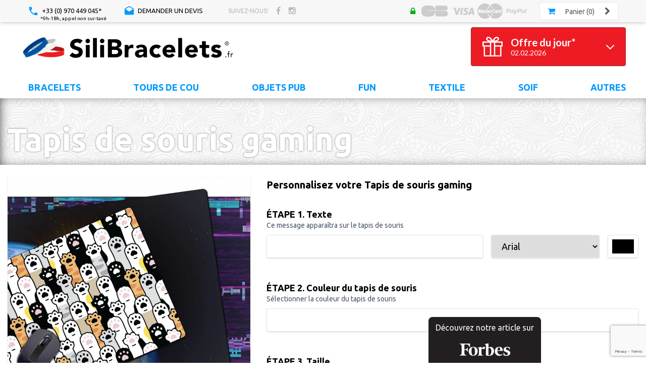

--- FILE ---
content_type: text/html; charset=UTF-8
request_url: https://silibracelets.fr/fun/tapis-de-souris-1
body_size: 13842
content:
<!DOCTYPE html>
<html lang="fr" class="wide wow-animation">
<head>
    <meta charset="utf-8">
    <link rel="alternate" hreflang="fr" href="https://silibracelets.fr/fun/tapis-de-souris-1" />
    <link rel="alternate" hreflang="de" href="https://silibaender.de/fun/Mauspad-mit-Aufdruck" />
    <link rel="alternate" hreflang="ch-fr" href="https://silibracelets.ch/fun/tapis-de-souris-1" />
    <link rel="alternate" hreflang="ch-de" href="https://silibracelets.ch/de/fun/tapis-de-souris-1" />
    <link rel="alternate" hreflang="en" href="https://silibracelets.test/en/fun/tapis-de-souris-1" />

<!-- Google Tag Manager -->
<script>(function(w,d,s,l,i){w[l]=w[l]||[];w[l].push({'gtm.start':
new Date().getTime(),event:'gtm.js'});var f=d.getElementsByTagName(s)[0],
j=d.createElement(s),dl=l!='dataLayer'?'&l='+l:'';j.async=true;j.src=
'https://www.googletagmanager.com/gtm.js?id='+i+dl;f.parentNode.insertBefore(j,f);
})(window,document,'script','dataLayer','GTM-KGBW4K7');</script>
<!-- End Google Tag Manager -->
<!-- Facebook Pixel Code -->
<script>
!function(f,b,e,v,n,t,s)
{if(f.fbq)return;n=f.fbq=function(){n.callMethod?
n.callMethod.apply(n,arguments):n.queue.push(arguments)};
if(!f._fbq)f._fbq=n;n.push=n;n.loaded=!0;n.version='2.0';
n.queue=[];t=b.createElement(e);t.async=!0;
t.src=v;s=b.getElementsByTagName(e)[0];
s.parentNode.insertBefore(t,s)}(window, document,'script',
'https://connect.facebook.net/en_US/fbevents.js');
fbq('init', '279320783287327');
fbq('track', 'PageView');
</script>
<noscript><img height="1" width="1" style="display:none"
src="https://www.facebook.com/tr?id=279320783287327&ev=PageView&noscript=1"
/></noscript>
<!-- End Facebook Pixel Code -->
<title>Silibracelets - Tapis de souris gaming</title>
<meta name="format-detection" content="telephone=no">
<meta name="viewport" content="width=device-width, height=device-height, initial-scale=1.0, maximum-scale=1.0, user-scalable=0">
<meta http-equiv="X-UA-Compatible" content="IE=Edge">
<meta name="csrf-token" content="X6fQpIFQkGq0ZUBzFyIX1EWv7Xozra0VTDkdBQhe">
<style>
    div[id^="trustbadge-container-"] img {
        width: auto !important;
    }
</style>

<link rel="canonical" href="https://silibracelets.fr/fun/tapis-de-souris-1" />
<meta name="keywords" content="bracelet, silicone, silicon, soirée, pub, publicitaire, plastique, caoutchouc, personnalisable, imprimé" />
<meta name="description" content="Nous créons et personnalisons des bracelets publicitaires en silicone pour qu'ils portent votre message et vos logos. Idéal pour tout évènement." />
    <meta class="netreviewsWidget" id="netreviewsWidgetNum19564" data-jsurl="//cl.avis-verifies.com/fr/cache/1/6/6/166f884c-bef6-b8a4-1d14-0e2aec31a5f5/widget4/widget21-19564_script.js"/>
    <meta class="netreviewsWidget" id="netreviewsWidgetNum19577" data-jsurl="//cl.avis-verifies.com/fr/cache/1/6/6/166f884c-bef6-b8a4-1d14-0e2aec31a5f5/widget4/widget02-19577_script.js"/>
<link rel="apple-touch-icon" sizes="180x180" href="/site/themes/silibracelets/ico/fr/apple-touch-icon.png">
<link rel="icon" type="image/png" sizes="32x32" href="/site/themes/silibracelets/ico/fr/favicon-32x32.png">
<link rel="icon" type="image/png" sizes="16x16" href="/site/themes/silibracelets/ico/fr/favicon-16x16.png">
<link rel="manifest" href="/site/themes/silibracelets/ico/fr/site.webmanifest">
<link rel="preconnect" href="https://fonts.googleapis.com">
<link rel="preconnect" href="https://fonts.gstatic.com" crossorigin>
<link rel="stylesheet" type="text/css" href="//fonts.googleapis.com/css?family=Ubuntu:400,300,300italic,700%7CMontserrat:400,700&display=swap">
<link rel="stylesheet" type="text/css" href="https://fonts.googleapis.com/css?family=Lato:400,700&display=swap" >
<link rel="stylesheet" type="text/css" href="/site/themes/silibracelets/css/all.css?id=fc1f9e11df5d9351027844f118a393ad">

                <script>
                    var recaptchaCallback = function (form) {
                        return function () {
                            form.submit();
                        }
                    };

                    document.addEventListener("DOMContentLoaded", function () {
                        var captchas = Array.prototype.slice.call(document.querySelectorAll(".g-recaptcha[data-size=invisible]"), 0);

                        var formId = 0;
                        captchas.forEach(function (captcha) {
                            ++formId;
                            var form = captcha.parentNode;
                            while (form.tagName !== "FORM") {
                                form = form.parentNode;
                            }

                            // create custom callback
                            window["recaptchaSubmit" + formId] = recaptchaCallback(form);
                            captcha.setAttribute("data-callback", "recaptchaSubmit" + formId);

                            form.addEventListener("submit", function (event) {
                                event.preventDefault();
                                grecaptcha.reset();
                                grecaptcha.execute();
                            });
                        });
                    });
                </script>
                <script src="https://www.google.com/recaptcha/api.js" async defer></script>
            
<script>
    window.locale = 'fr';
    window.currency = 'EUR';
    window.currencySymbol = '€';
    window.trans = {"adult":"Adulte (202mm)","bank-transfer":"Virement bancaire","blank":"Sans texte","child":"Enfant (152mm)","credit-card":"Carte de cr\u00e9dit","debossed":"Grav\u00e9","debossedFilled":"Grav\u00e9 rempli","debossed-filled":"Grav\u00e9 rempli","dual-layer":"Double couche","embossed":"En relief","embossed-filled":"En relief imprim\u00e9","embossedFilled":"En relief imprim\u00e9","figured-debossed-filled":"Forme grav\u00e9e remplie","figured-printed":"Forme imprim\u00e9e","gitd":"Luisant","segmented":"Couleurs segment\u00e9es","swirled":"Couleurs marbr\u00e9es","uv":"Bracelet UV","solid":"Couleur unie","glitter":"Paillettes","paypal":"PayPal","paypal-card":"Carte de cr\u00e9dit","printed":"Imprim\u00e9","young":"Jeune (180mm)","hook.none":"Sans crochet","hook.metal-bulldog-clip-hook":"Clip M\u00e9tal  \u00ab\u00a0Bulldog\u00a0\u00bb","hook.metal-j-hook-hook":"Crochet M\u00e9tal","hook.plastic-j-hook-hook":"Crochet Plastique","hook.metal-key-ring-hook":"Anneau M\u00e9tal","hook.metal-lobster-claw-hook":"Crochet M\u00e9tal \u00ab\u00a0Langouste\u00a0\u00bb","hook.metal-no-swivel-hook":"Crochet M\u00e9tal \u00ab sans pivot\u00a0\u00bb","hook.metal-oval-hook":"Crochet M\u00e9tal\u00a0Oval","hook.metal-slide-hook":"Crochet M\u00e9tal Coulissant","hook.plastic-bulldog-clip-hook":"Clip Plastique \u00ab\u00a0Bulldog\u00a0\u00bb","attachment.none":"Sans attache","attachment.flat-safety-plastic-breakaway":"D\u00e9tache Plastique S\u00e9curit\u00e9 Cou","attachment.plastic-buckle":"D\u00e9tache Plastique","attachment.badge-reel":"Yoyo","attachment.plastic-cellphone-loop":"Attache Mobile","cardHolder.none":"Sans porte-carte","cardHolder.plastic-card-holder-66mmx92mm":"Porte-carte 6.6cm X 9.2cm","cardHolder.plastic-card-holder-82mmx133mm":"Porte-carte 8.2cm X 13.3cm","cardHolder.plastic-card-holder-94mmx63mm":"Porte-carte 9.4cm X 6.3cm","cardHolder.plastic-card-holder-104mmx82mm":"Porte-carte 10.4cm X 8.2cm","cardHolder.leather-card-holder":"Porte-carte cuir 6.1cm X 9.1cm","polyester-printed":"Polyester","nylon-printed":"Nylon","tube-polyester-printed":"Tube Polyester","heat-transfer-printed":"Sublimation","polyester-woven":"Polyester tiss\u00e9 en mirroir","bamboo":"Bamboo","pet":"PET","satin":"Satin","additionalColor":"Couleurs additionnelles","The email field is required.":"L'email est obligatoire","The country field is required.":"Veuillez choisir un pays de livraison","MessageText":"Message","collection.wristbands":"Braclets silicone","collection.slapbands":"Braclets slap","collection.lanyards":"Tours de cou","Livraison avec Fedex ou UPS":""};
    window.mainCountries = {"FR":"France","BE":"Belgique","CH":"Suisse"};
    window.otherCountries = {"AF":"Afghanistan","AX":"Aland Islands","AL":"Albania","DZ":"Algeria","AS":"American Samoa","AD":"Andorra","AO":"Angola","AI":"Anguilla","AQ":"Antarctica","AG":"Antigua And Barbuda","AR":"Argentina","AM":"Armenia","AW":"Aruba","AU":"Australia","AT":"Austria","AZ":"Azerbaijan","BS":"Bahamas","BH":"Bahrain","BD":"Bangladesh","BB":"Barbados","BY":"Belarus","BZ":"Belize","BJ":"Benin","BM":"Bermuda","BT":"Bhutan","BO":"Bolivia","BA":"Bosnia And Herzegovina","BW":"Botswana","BV":"Bouvet Island","BR":"Brazil","IO":"British Indian Ocean Territory","BN":"Brunei Darussalam","BG":"Bulgaria","BF":"Burkina Faso","BI":"Burundi","KH":"Cambodia","CM":"Cameroon","CA":"Canada","CV":"Cape Verde","KY":"Cayman Islands","CF":"Central African Republic","TD":"Chad","CL":"Chile","CN":"China","CX":"Christmas Island","CC":"Cocos (Keeling) Islands","CO":"Colombia","KM":"Comoros","CG":"Congo","CD":"Congo, Democratic Republic","CK":"Cook Islands","CR":"Costa Rica","CI":"Cote D'Ivoire","HR":"Croatia","CU":"Cuba","CY":"Cyprus","CZ":"Czech Republic","DK":"Denmark","DJ":"Djibouti","DM":"Dominica","DO":"Dominican Republic","EC":"Ecuador","EG":"Egypt","SV":"El Salvador","GQ":"Equatorial Guinea","ER":"Eritrea","EE":"Estonia","ET":"Ethiopia","FK":"Falkland Islands (Malvinas)","FO":"Faroe Islands","FJ":"Fiji","FI":"Finland","GF":"French Guiana","PF":"French Polynesia","TF":"French Southern Territories","GA":"Gabon","GM":"Gambia","GE":"Georgia","DE":"Germany","GH":"Ghana","GI":"Gibraltar","GR":"Greece","GL":"Greenland","GD":"Grenada","GP":"Guadeloupe","GU":"Guam","GT":"Guatemala","GG":"Guernsey","GN":"Guinea","GW":"Guinea-Bissau","GY":"Guyana","HT":"Haiti","HM":"Heard Island & Mcdonald Islands","VA":"Holy See (Vatican City State)","HN":"Honduras","HK":"Hong Kong","HU":"Hungary","IS":"Iceland","IN":"India","ID":"Indonesia","IR":"Iran, Islamic Republic Of","IQ":"Iraq","IE":"Ireland","IM":"Isle Of Man","IL":"Israel","IT":"Italy","JM":"Jamaica","JP":"Japan","JE":"Jersey","JO":"Jordan","KZ":"Kazakhstan","KE":"Kenya","KI":"Kiribati","KR":"Korea","KW":"Kuwait","KG":"Kyrgyzstan","LA":"Lao People's Democratic Republic","LV":"Latvia","LB":"Lebanon","LS":"Lesotho","LR":"Liberia","LY":"Libyan Arab Jamahiriya","LI":"Liechtenstein","LT":"Lithuania","LU":"Luxembourg","MO":"Macao","MK":"Macedonia","MG":"Madagascar","MW":"Malawi","MY":"Malaysia","MV":"Maldives","ML":"Mali","MT":"Malta","MH":"Marshall Islands","MQ":"Martinique","MR":"Mauritania","MU":"Mauritius","YT":"Mayotte","MX":"Mexico","FM":"Micronesia, Federated States Of","MD":"Moldova","MC":"Monaco","MN":"Mongolia","ME":"Montenegro","MS":"Montserrat","MA":"Morocco","MZ":"Mozambique","MM":"Myanmar","NA":"Namibia","NR":"Nauru","NP":"Nepal","NL":"Netherlands","AN":"Netherlands Antilles","NC":"New Caledonia","NZ":"New Zealand","NI":"Nicaragua","NE":"Niger","NG":"Nigeria","NU":"Niue","NF":"Norfolk Island","MP":"Northern Mariana Islands","NO":"Norway","OM":"Oman","PK":"Pakistan","PW":"Palau","PS":"Palestinian Territory, Occupied","PA":"Panama","PG":"Papua New Guinea","PY":"Paraguay","PE":"Peru","PH":"Philippines","PN":"Pitcairn","PL":"Poland","PT":"Portugal","PR":"Puerto Rico","QA":"Qatar","RE":"Reunion","RO":"Romania","RU":"Russian Federation","RW":"Rwanda","BL":"Saint Barthelemy","SH":"Saint Helena","KN":"Saint Kitts And Nevis","LC":"Saint Lucia","MF":"Saint Martin","PM":"Saint Pierre And Miquelon","VC":"Saint Vincent And Grenadines","WS":"Samoa","SM":"San Marino","ST":"Sao Tome And Principe","SA":"Saudi Arabia","SN":"Senegal","RS":"Serbia","SC":"Seychelles","SL":"Sierra Leone","SG":"Singapore","SK":"Slovakia","SI":"Slovenia","SB":"Solomon Islands","SO":"Somalia","ZA":"South Africa","GS":"South Georgia And Sandwich Isl.","ES":"Spain","LK":"Sri Lanka","SD":"Sudan","SR":"Suriname","SJ":"Svalbard And Jan Mayen","SZ":"Swaziland","SE":"Sweden","SY":"Syrian Arab Republic","TW":"Taiwan","TJ":"Tajikistan","TZ":"Tanzania","TH":"Thailand","TL":"Timor-Leste","TG":"Togo","TK":"Tokelau","TO":"Tonga","TT":"Trinidad And Tobago","TN":"Tunisia","TR":"Turkey","TM":"Turkmenistan","TC":"Turks And Caicos Islands","TV":"Tuvalu","UG":"Uganda","UA":"Ukraine","AE":"United Arab Emirates","GB":"United Kingdom","US":"United States","UM":"United States Outlying Islands","UY":"Uruguay","UZ":"Uzbekistan","VU":"Vanuatu","VE":"Venezuela","VN":"Viet Nam","VG":"Virgin Islands, British","VI":"Virgin Islands, U.S.","WF":"Wallis And Futuna","EH":"Western Sahara","YE":"Yemen","ZM":"Zambia","ZW":"Zimbabwe"};
</script>
<script src="https://js.stripe.com/v3/"></script>
<script src="https://cdn.jsdelivr.net/npm/@splidejs/splide@4.1.4/dist/js/splide.min.js"></script>
<link href="https://cdn.jsdelivr.net/npm/@splidejs/splide@4.1.4/dist/css/splide.min.css" rel="stylesheet">
<script src="https://www.paypal.com/sdk/js?client-id=AXqd6V2pLefACzjuECgUD0ad64cGsW0a52xKpp3srMGYr7Vzhhpi6QOUnLZoi508nt72Nd5UAp419oxz&components=buttons,card-fields&enable-funding=paylater,venmo,card&currency=EUR&locale=fr_FR" data-sdk-integration-source="integrationbuilder_sc"></script>
<script>
    window.photos = [
                    {
                alt: '',
                full: '/img/asset/bWFpbi9pbWcvY3VzdG9taXphYmxlLXByb2R1Y3RzL3RhcGlzLWRlLXNvdXJpcy04LTE2OTk0NTM4MzMud2VicA==/tapis-de-souris-8-1699453833.webp/tapis-de-souris-gaming.jpg?w=800&h=533&fit=crop&q=85',
                                thumbnail: '/img/asset/bWFpbi9pbWcvY3VzdG9taXphYmxlLXByb2R1Y3RzL3RhcGlzLWRlLXNvdXJpcy04LTE2OTk0NTM4MzMud2VicA==/tapis-de-souris-8-1699453833.webp/tapis-de-souris-gaming.jpg?w=470&h=470&fit=crop&fm=webp&q=100&dpr=2',
                            },
                    {
                alt: '',
                full: '/img/asset/bWFpbi9pbWcvY3VzdG9taXphYmxlLXByb2R1Y3RzL3RhcGlzLWRlLXNvdXJpcy0yLTE2OTk0NTM4MTYud2VicA==/tapis-de-souris-2-1699453816.webp/tapis-de-souris-gaming.jpg?w=800&h=533&fit=crop&q=85',
                                thumbnail: '/img/asset/bWFpbi9pbWcvY3VzdG9taXphYmxlLXByb2R1Y3RzL3RhcGlzLWRlLXNvdXJpcy0yLTE2OTk0NTM4MTYud2VicA==/tapis-de-souris-2-1699453816.webp/tapis-de-souris-gaming.jpg?w=470&h=470&fit=crop&fm=webp&q=100&dpr=2',
                            },
                    {
                alt: '',
                full: '/img/asset/bWFpbi9pbWcvY3VzdG9taXphYmxlLXByb2R1Y3RzL3RhcGlzLWRlLXNvdXJpcy0zLTE2OTk0NTM4MTcud2VicA==/tapis-de-souris-3-1699453817.webp/tapis-de-souris-gaming.jpg?w=800&h=533&fit=crop&q=85',
                                thumbnail: '/img/asset/bWFpbi9pbWcvY3VzdG9taXphYmxlLXByb2R1Y3RzL3RhcGlzLWRlLXNvdXJpcy0zLTE2OTk0NTM4MTcud2VicA==/tapis-de-souris-3-1699453817.webp/tapis-de-souris-gaming.jpg?w=470&h=470&fit=crop&fm=webp&q=100&dpr=2',
                            },
                    {
                alt: '',
                full: '/img/asset/bWFpbi9pbWcvY3VzdG9taXphYmxlLXByb2R1Y3RzL3RhcGlzLWRlLXNvdXJpcy00LTE2OTk0NTM4MTgud2VicA==/tapis-de-souris-4-1699453818.webp/tapis-de-souris-gaming.jpg?w=800&h=533&fit=crop&q=85',
                                thumbnail: '/img/asset/bWFpbi9pbWcvY3VzdG9taXphYmxlLXByb2R1Y3RzL3RhcGlzLWRlLXNvdXJpcy00LTE2OTk0NTM4MTgud2VicA==/tapis-de-souris-4-1699453818.webp/tapis-de-souris-gaming.jpg?w=470&h=470&fit=crop&fm=webp&q=100&dpr=2',
                            },
                    {
                alt: '',
                full: '/img/asset/bWFpbi9pbWcvY3VzdG9taXphYmxlLXByb2R1Y3RzL3RhcGlzLWRlLXNvdXJpcy01LTE2OTk0NTM4MjAud2VicA==/tapis-de-souris-5-1699453820.webp/tapis-de-souris-gaming.jpg?w=800&h=533&fit=crop&q=85',
                                thumbnail: '/img/asset/bWFpbi9pbWcvY3VzdG9taXphYmxlLXByb2R1Y3RzL3RhcGlzLWRlLXNvdXJpcy01LTE2OTk0NTM4MjAud2VicA==/tapis-de-souris-5-1699453820.webp/tapis-de-souris-gaming.jpg?w=470&h=470&fit=crop&fm=webp&q=100&dpr=2',
                            },
                    {
                alt: '',
                full: '/img/asset/bWFpbi9pbWcvY3VzdG9taXphYmxlLXByb2R1Y3RzL3RhcGlzLWRlLXNvdXJpcy02LTE2OTk0NTM4MzIud2VicA==/tapis-de-souris-6-1699453832.webp/tapis-de-souris-gaming.jpg?w=800&h=533&fit=crop&q=85',
                                thumbnail: '/img/asset/bWFpbi9pbWcvY3VzdG9taXphYmxlLXByb2R1Y3RzL3RhcGlzLWRlLXNvdXJpcy02LTE2OTk0NTM4MzIud2VicA==/tapis-de-souris-6-1699453832.webp/tapis-de-souris-gaming.jpg?w=470&h=470&fit=crop&fm=webp&q=100&dpr=2',
                            },
        
    ];

    window.options = [{"type":"text_field","title":"Texte","supplier_title":"Message","instructions":"Ce message appara\u00eetra sur le tapis de souris","font_and_color":true},{"type":"color_field","title":"Couleur du tapis de souris","supplier_title":"color","instructions":"S\u00e9lectionner la couleur du tapis de souris"},{"type":"multi_choices","title":"Taille","supplier_title":"Size","instructions":"Choisissez votre taille","options":[{"type":"option","title":"36 x 29 cm","supplier_title":"Size","price":"0.0"},{"type":"option","title":"48 x 38 cm","supplier_title":"Size","price":"0.0"},{"type":"option","title":"60 x 40 cm","supplier_title":"Size","price":"0.0"},{"type":"option","title":"90 x 40 cm","supplier_title":"Size","price":"0.0"}]},{"type":"upload_field","title":"Uploadez votre propre design ou logo","supplier_title":"File uploaded","instructions":"Merci de mettre les remarques dans les commentaires de la commande"}]
    window.price_grid = [{"min_qty":"25","max_qty":"49","price":"12.44"},{"min_qty":"50","max_qty":"99","price":"6.22"},{"min_qty":"100","max_qty":"249","price":"3.10"},{"min_qty":"250","max_qty":"499","price":"3.00"},{"min_qty":"500","max_qty":"999","price":"2.92"},{"min_qty":"1000","max_qty":"1499","price":"2.82"}]
    window.shippings = [{"name":"Livraison 15 jours","days":"15","price":"9.95"},{"name":"Livraison 10 jours","days":"10","price":"9.95"},{"name":"Livraison 8 jours","days":"8","price":"19.95"}]
    window.optionsTitle = "Personnalisez votre Tapis de souris gaming"
    window.orderText = "Un visuel vous sera envoy\u00e9 avant le lancement de production. Cliquez sur commander pour voir les options de livraison."
    window.fixedFees = Number(0)

    window.dataLayer = []
</script>

<!--[if lt IE 10]>
    <div style="background: #212121; padding: 10px 0; box-shadow: 3px 3px 5px 0 rgba(0,0,0,.3); clear: both; text-align:center; position: relative; z-index:1;"><a href="http://windows.microsoft.com/en-US/internet-explorer/"><img src="images/ie8-panel/warning_bar_0000_us.jpg" border="0" height="42" width="820" alt="You are using an outdated browser. For a faster, safer browsing experience, upgrade for free today."></a></div>
    <script src="js/html5shiv.min.js"></script>
<![endif]-->
<style>
    img[width="1"][height="1"] {
        pointer-events: none;
    }
</style>

</head>

<body>
    <!-- Google Tag Manager (noscript) -->
    <noscript><iframe src="https://www.googletagmanager.com/ns.html?id=GTM-KGBW4K7"
    height="0" width="0" style="display:none;visibility:hidden"></iframe></noscript>
    <!-- End Google Tag Manager (noscript) -->

    

    <div class="page" id="app">
        <header class="page-head">
            <div class="rd-navbar-wrap header_corporate" style="min-height: 184px;">
    <nav class="rd-navbar rd-navbar-original rd-navbar-static" data-layout="rd-navbar-fixed" data-sm-layout="rd-navbar-fullwidth" data-md-layout="rd-navbar-static" data-lg-layout="rd-navbar-static" data-device-layout="rd-navbar-fixed" data-sm-device-layout="rd-navbar-fixed" data-md-device-layout="rd-navbar-static" data-lg-device-layout="rd-navbar-static" data-stick-up-offset="100px">
        <div class="rd-navbar-top-panel">
            <div class="rd-navbar-top-panel-wrap" style="position:relative;">

                <div class="contact-info hidden-xs">
                                            <a href="tel:+33 (0) 970 449 045" class="inline-block mr-10">
                            <span class="material-icons-local_phone"></span> +33 (0) 970 449 045*
                        </a>
                    
                                            <a href="https://silibracelets.fr/contact" class="uppercase">
                            <span class="material-icons-drafts"></span> Demander un devis
                        </a>
                                    </div>

                <div class="contact-info visible-xs-flex" style="justify-content:space-between">
                                            <a href="tel:+33 (0) 970 449 045" class="inline-block mr-2">
                            <span class="material-icons-local_phone"></span> +33 (0) 970 449 045*
                        </a>
                    
                                            <a href="https://silibracelets.fr/contact" class="uppercase">
                            <span class="material-icons-drafts"></span> Contactez-nous
                        </a>
                                    </div>

                <ul class="list-inline hidden-xs" style="float:none;margin-left:40px;">
                    <li style="font-size:13px;color:#b7b7b7;text-transform:uppercase;font-size:12px;">Suivez-nous!</li>
                    <li><a target="_blank" href="https://www.facebook.com/silibracelets.fr/" class="fa-facebook" title="Facebook"></a></li>
                    <li><a target="_blank" href="https://www.instagram.com/silibracelets/" class="fa-instagram" title="Instagram"></a></li>
                </ul>

                <div style="position:absolute;height:100%;right:15px;top:0;" id="cart-container" class="hidden-xs">
                    <ul class="list-inline hidden-sm hidden-md" style="float:none;margin-right:20px;height:100%;display:inline-flex;align-items:center;justify-content:center">
                        
                        <li style="color:#00b118;text-transform:uppercase;">
                            <i class="fa fa-lock"></i>
                        </li>
                                                    <li style="padding:0 2px 0 2px;"><img src="https://silibracelets.fr/site/themes/silibracelets/img/icon-cb.png" alt="CB" style="max-width:60px;max-height:30px;width:auto;height:auto;filter: brightness(.8);" /></li>
                                                <li style="padding:0 2px 0 2px;"><img src="https://silibracelets.fr/site/themes/silibracelets/img/icon-visa.png" alt="VISA" style="max-width:60px;max-height:30px;width:auto;height:auto;filter: brightness(.8);" /></li>
                        <li style="padding:0 2px 0 2px;"><img src="https://silibracelets.fr/site/themes/silibracelets/img/icon-mastercard.png" alt="MasterCard" style="max-width:60px;max-height:30px;width:auto;height:auto;filter: brightness(.8);" /></li>
                        <li style="padding:0 2px 0 2px;"><img src="https://silibracelets.fr/site/themes/silibracelets/img/icon-paypal.png" alt="PayPal" style="max-width:60px;max-height:30px;width:auto;height:auto;filter: brightness(.8);" /></li>
                    </ul>

                    <a href="/panier" class="cart-btn-container">
                        <div class="cart-button">
                            <i class="fa fa-shopping-cart" aria-hidden="true" style="color: #09f;"></i><span style="font-size:14px;display:inline-block;padding:0 20px">Panier (0)</span><i class="fa fa-chevron-right"></i>
                        </div>
                    </a>
                </div>
                                    <span style="position:absolute;font-size:10px;left:40px;bottom:0;"><br/>*9h-18h, appel non sur-taxé</span>
                            </div>
            
            
            <ul class="list-inline visible-xs-flex" style="height:100%;align-items:center;justify-content:center;padding-bottom:10px;">
                                    <li><img src="https://silibracelets.fr/site/themes/silibracelets/img/icon-cb.png" alt="CB" style="width:auto;height:30px;filter: brightness(.8);" /></li>
                                <li><img src="https://silibracelets.fr/site/themes/silibracelets/img/icon-visa.png" alt="VISA" style="width:auto;height:30px;filter: brightness(.8);" /></li>
                <li><img src="https://silibracelets.fr/site/themes/silibracelets/img/icon-mastercard.png" alt="MasterCard" style="width:auto;height:30px;filter: brightness(.8);" /></li>
                <li><img src="https://silibracelets.fr/site/themes/silibracelets/img/icon-paypal.png" alt="PayPal" style="width:auto;height:30px;filter: brightness(.8);" /></li>
            </ul>
        </div>
        <div class="container">
            <div class="rd-navbar-inner inner-wrap">
                <div class="rd-navbar-panel">
                    <button data-rd-navbar-toggle="#nav" class="rd-navbar-toggle"><span></span></button>
                    <div class="rd-navbar-brand visible-xs pt-0">
                        <a href="/" class="items-center justiy-center h-full" style="display:flex!important">
                            <div>
                                                                    <img class="flex-1 w-56" src="/assets/logo-fr.svg" alt="Tapis de souris gaming - Silibracelets" class="logo">
                                                            </div>

                            <div></div>
                        </a>
                    </div>
                    <a href="/" class="flex items-center hidden-xs hidden-sm">
                        <img src="/assets/logo-fr.svg" width="424" height="51" alt="Tapis de souris gaming - Silibracelets" class="logo">
                    </a>
                </div>
                <div class="hidden-xs visible-sm pull-left" style="padding: 40px 0px;">
                    <a href="/">
                        <img src="/assets/logo-fr.svg" width="424" height="51" alt="Tapis de souris gaming - Silibracelets" class="logo">
                    </a>
                </div>
                <div class="countdown-container rounded shadow border border-red-800">
    <div class="flex items-center justify-center py-2">
        <img class="inline-block w-10 ml-3 mr-4" src="/site/themes/silibracelets/img/gift.svg" width="60" height="60" />

        <div class="flex-1 flex flex-wrap items-center">
            <div class="leading-none">
                <span class="text-xl font-bold">Offre du jour*</span><br>
                <span class="text-sm">02.02.2026</span>
            </div>
        </div>
        <svg class="w-6 h-6 mr-2" fill="none" stroke="currentColor" viewBox="0 0 24 24" xmlns="http://www.w3.org/2000/svg">
            <path stroke-linecap="round" stroke-linejoin="round" stroke-width="2" d="M19 9l-7 7-7-7"></path>
        </svg>
    </div>
    <div class="details">
        <p>100 bracelets <strong>GRATUITS*</strong></p>
        <p>*à partir de 100 bracelets silicone achetés<br>Valable jusqu'à 23h59</p>
    </div>
</div>

                <nav class="block" id="nav">
    <ul class="relative flex flex-wrap w-full justify-between pt-6 pb-2 z-30">
                    <li class=" group w-full md:w-auto mb-6 md:mb-0">
                <a href="/bracelets" class="flex items-center justify-between">
                    
                    <span class="font-semibold text-xl md:text-lg uppercase group-hover:text-black" style="color:#09f;">Bracelets</span>
                </a>

                <div class="relative md:absolute md:hidden group-hover:block pl-4 md:pl-0 w-full left-0 pt-4">
                                                                            <div class="relative md:absolute left-0 w-full bg-white md:p-6 md:shadow-lg md:rounded">
        <ul class="flex flex-wrap">
                            <li class="w-full md:w-auto md:flex-1 mb-4 md:mb-0">
                    <a href="/bracelets/bracelets-silicone" class="flex items-center justify-between">
                        
                        <span class="font-bold text-lg underline uppercase" style="color:#09f;">Bracelets Silicone</span>

                        
                    </a>

                                            <ul class="pl-4 md:pl-0">
                                                            <li>
                                    <a href="/bracelets/imprime" class="items-center justify-between" style="display:flex">
                                        <span>Imprimé</span>

                                        
                                    </a>
                                </li>
                                                            <li>
                                    <a href="/bracelets/en-relief-imprime" class="items-center justify-between" style="display:flex">
                                        <span>En relief imprimé</span>

                                        
                                    </a>
                                </li>
                                                            <li>
                                    <a href="/bracelets/grave-rempli" class="items-center justify-between" style="display:flex">
                                        <span>Gravé rempli</span>

                                        
                                    </a>
                                </li>
                                                            <li>
                                    <a href="/bracelets/grave" class="items-center justify-between" style="display:flex">
                                        <span>Gravé</span>

                                        
                                    </a>
                                </li>
                                                            <li>
                                    <a href="/bracelets/en-relief" class="items-center justify-between" style="display:flex">
                                        <span>En relief</span>

                                        
                                    </a>
                                </li>
                                                            <li>
                                    <a href="/bracelets/one-inch-25mm" class="items-center justify-between" style="display:flex">
                                        <span>One Inch (25mm)</span>

                                        
                                    </a>
                                </li>
                                                            <li>
                                    <a href="/bracelets/double-couche" class="items-center justify-between" style="display:flex">
                                        <span>Double couche</span>

                                        
                                    </a>
                                </li>
                                                            <li>
                                    <a href="/bracelets/forme" class="items-center justify-between" style="display:flex">
                                        <span>Forme</span>

                                        
                                    </a>
                                </li>
                                                            <li>
                                    <a href="/bracelets/phosphorescent" class="items-center justify-between" style="display:flex">
                                        <span>Phosphorescent</span>

                                        
                                    </a>
                                </li>
                                                            <li>
                                    <a href="/bracelets/segmente" class="items-center justify-between" style="display:flex">
                                        <span>Segmenté</span>

                                        
                                    </a>
                                </li>
                                                            <li>
                                    <a href="/bracelets/plaquette" class="items-center justify-between" style="display:flex">
                                        <span>Plaquette</span>

                                        
                                    </a>
                                </li>
                                                            <li>
                                    <a href="/bracelets/marbre" class="items-center justify-between" style="display:flex">
                                        <span>Marbré</span>

                                        
                                    </a>
                                </li>
                            
                        </ul>
                                    </li>
                            <li class="w-full md:w-auto md:flex-1 mb-4 md:mb-0">
                    <a href="/bracelets/bracelets-en-tissu" class="flex items-center justify-between">
                        
                        <span class="font-bold text-lg underline uppercase" style="color:#09f;">Bracelets en tissu</span>

                        
                    </a>

                                                                        <ul class="pl-4 md:pl-0">
                                <li>
                                    <a href="/bracelets/bracelets-en-tissu/Bracelet-liege" class="items-center justify-between" style="display:flex">
                                        
                                        <span>Bracelet en Liège</span>

                                        
                                    </a>
                                </li>
                            </ul>
                                                    <ul class="pl-4 md:pl-0">
                                <li>
                                    <a href="/bracelets/bracelets-en-tissu/bracelet-en-polyester-quadri" class="items-center justify-between" style="display:flex">
                                        
                                        <span>Bracelet en Polyester Quadri</span>

                                        
                                    </a>
                                </li>
                            </ul>
                                                    <ul class="pl-4 md:pl-0">
                                <li>
                                    <a href="/bracelets/bracelets-en-tissu/bracelet-en-bamboo" class="items-center justify-between" style="display:flex">
                                        
                                        <span>Bracelets en Bamboo</span>

                                        
                                    </a>
                                </li>
                            </ul>
                                                    <ul class="pl-4 md:pl-0">
                                <li>
                                    <a href="/bracelets/bracelets-en-tissu/bracelets-en-polyester-100-europeen" class="items-center justify-between" style="display:flex">
                                        
                                        <span>Bracelets en Polyester 100% Européen</span>

                                        
                                    </a>
                                </li>
                            </ul>
                                                    <ul class="pl-4 md:pl-0">
                                <li>
                                    <a href="/bracelets/bracelets-en-tissu/bracelet-en-tissu-coton-jacquard" class="items-center justify-between" style="display:flex">
                                        
                                        <span>Bracelets en Tissu Coton (Jacquard)</span>

                                        
                                    </a>
                                </li>
                            </ul>
                                                    <ul class="pl-4 md:pl-0">
                                <li>
                                    <a href="/bracelets/bracelets-en-tissu/Bracelets-Tissu-Dore-et-Argente" class="items-center justify-between" style="display:flex">
                                        
                                        <span>Bracelets en Tissu Doré et Argenté</span>

                                        
                                    </a>
                                </li>
                            </ul>
                                                    <ul class="pl-4 md:pl-0">
                                <li>
                                    <a href="/bracelets/bracelets-en-tissu/bracelet-en-tissu-pet" class="items-center justify-between" style="display:flex">
                                        
                                        <span>Bracelets en Tissu PET recyclé</span>

                                        
                                    </a>
                                </li>
                            </ul>
                                                    <ul class="pl-4 md:pl-0">
                                <li>
                                    <a href="/bracelets/bracelets-en-tissu/bracelet-en-satin" class="items-center justify-between" style="display:flex">
                                        
                                        <span>Bracelets en Tissu satin</span>

                                        
                                    </a>
                                </li>
                            </ul>
                                                    <ul class="pl-4 md:pl-0">
                                <li>
                                    <a href="/bracelets/bracelets-en-tissu/bracelets-en-tissus-tissé" class="items-center justify-between" style="display:flex">
                                        
                                        <span>Bracelets en Tissu tissé</span>

                                        
                                    </a>
                                </li>
                            </ul>
                        
                                    </li>
                            <li class="w-full md:w-auto md:flex-1 mb-4 md:mb-0">
                    <a href="/bracelets/autres-bracelets" class="flex items-center justify-between">
                        
                        <span class="font-bold text-lg underline uppercase" style="color:#09f;">Autres bracelets</span>

                        
                    </a>

                                                                        <ul class="pl-4 md:pl-0">
                                <li>
                                    <a href="/bracelets/autres-bracelets/bracelet-en-impression-individuelle" class="items-center justify-between" style="display:flex">
                                        
                                        <span>Bracelet en impression individuelle</span>

                                        
                                    </a>
                                </li>
                            </ul>
                                                    <ul class="pl-4 md:pl-0">
                                <li>
                                    <a href="/bracelets/autres-bracelets/bracelet-silicone-usb" class="items-center justify-between" style="display:flex">
                                        
                                        <span>Bracelet silicone USB</span>

                                        
                                    </a>
                                </li>
                            </ul>
                                                    <ul class="pl-4 md:pl-0">
                                <li>
                                    <a href="/bracelets/autres-bracelets/bracelets-eponge" class="items-center justify-between" style="display:flex">
                                        
                                        <span>Bracelets Éponge</span>

                                        
                                    </a>
                                </li>
                            </ul>
                                                    <ul class="pl-4 md:pl-0">
                                <li>
                                    <a href="/bracelets/autres-bracelets/bracelets-polyester-stretch" class="items-center justify-between" style="display:flex">
                                        
                                        <span>Bracelets Polyester Stretch</span>

                                        
                                    </a>
                                </li>
                            </ul>
                                                    <ul class="pl-4 md:pl-0">
                                <li>
                                    <a href="/bracelets/autres-bracelets/bracelets-rfid" class="items-center justify-between" style="display:flex">
                                        
                                        <span>Bracelets RFID</span>

                                        
                                    </a>
                                </li>
                            </ul>
                                                    <ul class="pl-4 md:pl-0">
                                <li>
                                    <a href="/bracelets/autres-bracelets/bracelets-slap" class="items-center justify-between" style="display:flex">
                                        
                                        <span>Bracelets Slap</span>

                                        
                                    </a>
                                </li>
                            </ul>
                                                    <ul class="pl-4 md:pl-0">
                                <li>
                                    <a href="/bracelets/autres-bracelets/bracelets-tyvek" class="items-center justify-between" style="display:flex">
                                        
                                        <span>Bracelets Tyvek</span>

                                        
                                    </a>
                                </li>
                            </ul>
                                                    <ul class="pl-4 md:pl-0">
                                <li>
                                    <a href="/bracelets/autres-bracelets/nouveau-bracelets-qr-code-creation-billeterie" class="items-center justify-between" style="display:flex">
                                        
                                        <span>NOUVEAU: Bracelets QR code + création billeterie</span>

                                        
                                    </a>
                                </li>
                            </ul>
                        
                                    </li>
            

                    </ul>
    </div>

                                                            </div>
            </li>
                    <li class=" group w-full md:w-auto mb-6 md:mb-0">
                <a href="/tours-de-cou" class="flex items-center justify-between">
                    
                    <span class="font-semibold text-xl md:text-lg uppercase group-hover:text-black" style="color:#09f;">Tours de cou</span>
                </a>

                <div class="relative md:absolute md:hidden group-hover:block pl-4 md:pl-0 w-full left-0 pt-4">
                                            <div class="relative md:absolute left-0 w-full bg-white md:p-6 md:shadow-lg md:rounded">
    <div class="flex flex-wrap -mx-4">
                    <ul class="px-4 mb-4">
                <li>
                    <a href="https://silibracelets.fr/tours-de-cou" class="flex items-center justify-between mb-1">
                        <span class="font-bold text-lg underline uppercase" style="color:#09f;">Tours de cou</span>
                    </a>

                    <ul>
                                                    <li>
                                <a href="/tours-de-cou/bamboo" class="h-full w-full flex items-start justify-between">
                                    <span class="leading-tight truncate">Tour de cou Bamboo</span>
                                </a>
                            </li>
                                                    <li>
                                <a href="/tours-de-cou/nylon" class="h-full w-full flex items-start justify-between">
                                    <span class="leading-tight truncate">Tour de cou Nylon</span>
                                </a>
                            </li>
                                                    <li>
                                <a href="/tours-de-cou/pet" class="h-full w-full flex items-start justify-between">
                                    <span class="leading-tight truncate">Tour de cou PET</span>
                                </a>
                            </li>
                                                    <li>
                                <a href="/tours-de-cou/polyester" class="h-full w-full flex items-start justify-between">
                                    <span class="leading-tight truncate">Tour de cou Polyester</span>
                                </a>
                            </li>
                                                    <li>
                                <a href="/tours-de-cou/polyester-tisse-en-mirroir" class="h-full w-full flex items-start justify-between">
                                    <span class="leading-tight truncate">Tour de cou Polyester tissé en mirroir</span>
                                </a>
                            </li>
                                                    <li>
                                <a href="/tours-de-cou/satin" class="h-full w-full flex items-start justify-between">
                                    <span class="leading-tight truncate">Tour de cou Satin</span>
                                </a>
                            </li>
                                                    <li>
                                <a href="/tours-de-cou/sublimation" class="h-full w-full flex items-start justify-between">
                                    <span class="leading-tight truncate">Tour de cou Sublimation</span>
                                </a>
                            </li>
                                                    <li>
                                <a href="/tours-de-cou/tube-polyester" class="h-full w-full flex items-start justify-between">
                                    <span class="leading-tight truncate">Tour de cou Tube polyester</span>
                                </a>
                            </li>
                        
                                                                                    <li>
                                    <a href="/tours-de-cou/tour-de-cou-reglable-pour-smartphone" class="h-full w-full flex items-start justify-between">
                                        <span class="leading-tight truncate">Tour de cou réglable pour smartphone</span>
                                    </a>
                                </li>
                                                                                                        
                    </ul>
                </li>
            </ul>
        
        <ul class="px-4">
            <li>
                <a href="https://silibracelets.fr/tours-de-cou/pack-special-entreprises" class="flex items-center justify-between mb-1">
                    <span class="font-bold text-lg underline uppercase" style="color:#09f;">Pack spécial entreprises</span>
                </a>

                <ul>
                                            <li>
                            <a href="/tours-de-cou/pack-special-entreprises/pack-business-polyester-15mm-detache-securite-porte-carte-business-horizontal-99x80mm" class="h-full w-full flex items-start justify-between">
                                <span class="leading-tight truncate">Pack BUSINESS : Polyester 15mm + détache sécurité + porte-carte business horizontal 99x80mm</span>
                            </a>
                        </li>
                                            <li>
                            <a href="/tours-de-cou/pack-special-entreprises/pack-business-polyester-20mm-detache-securite-yoyo-porte-carte-congres-vertical-112mmx164mm" class="h-full w-full flex items-start justify-between">
                                <span class="leading-tight truncate">Pack BUSINESS : Polyester 20mm + détache sécurité + yoyo + porte-carte congrès vertical 112mmx164mm</span>
                            </a>
                        </li>
                                            <li>
                            <a href="/tours-de-cou/pack-special-entreprises/pack-business-eco-pet-15mm-detache-securite-porte-carte-business-99x80mm-horizontal" class="h-full w-full flex items-start justify-between">
                                <span class="leading-tight truncate">Pack BUSINESS ECO : PET 15mm + détache sécurité + porte-carte business horizontal 99x80mm</span>
                            </a>
                        </li>
                                            <li>
                            <a href="/tours-de-cou/pack-special-entreprises/pack-congres-eco-pet-20mm-detache-securite-yoyo-porte-carte-congres-68mmx113mm-vertical" class="h-full w-full flex items-start justify-between">
                                <span class="leading-tight truncate">Pack CONGRÈS ECO : PET 20mm + détache sécurité + yoyo+ porte-carte congrès 68mmx113mm vertical</span>
                            </a>
                        </li>
                                            <li>
                            <a href="/tours-de-cou/pack-special-entreprises/pack-simple-eco-pet-15mm-crochet-inclus" class="h-full w-full flex items-start justify-between">
                                <span class="leading-tight truncate">PACK simple ECO: PET 15mm + crochet inclus</span>
                            </a>
                        </li>
                                            <li>
                            <a href="/tours-de-cou/pack-special-entreprises/pack-simple-business-polyester-15mm-crochet-inclus" class="h-full w-full flex items-start justify-between">
                                <span class="leading-tight truncate">PACK simple: Polyester 15mm + crochet inclus</span>
                            </a>
                        </li>
                    
                </ul>
            </li>
        </ul>
    </div>
</div>

                                    </div>
            </li>
                    <li class=" group w-full md:w-auto mb-6 md:mb-0">
                <a href="/objets-pub" class="flex items-center justify-between">
                                            <i class="hidden-sm hidden-md hidden-lg fa-fw fa fa-star"></i>
                    
                    <span class="font-semibold text-xl md:text-lg uppercase group-hover:text-black" style="color:#09f;">Objets Pub</span>
                </a>

                <div class="relative md:absolute md:hidden group-hover:block pl-4 md:pl-0 w-full left-0 pt-4">
                                                                        <div class="relative md:absolute left-0 w-full bg-white md:p-6 md:shadow-lg md:rounded">
            <span class="subtitle block font-bold text-lg mb-1 underline uppercase" style="color:#09f;">
            <a href="/objets-pub">Objets Pub</a>
        </span>

        <ul class="flex flex-wrap">
                            <li class="w-full md:w-1/2">
                    <a href="/objets-pub/bande-elastique-pour-le-bras" class="h-full w-full flex items-start justify-between">
                                                    <i class="hidden-sm hidden-md hidden-lg fa-fw fa fa-star"></i>
                        
                        <span class="leading-tight truncate">Bande élastique pour le bras</span>

                        
                    </a>
                </li>
                            <li class="w-full md:w-1/2">
                    <a href="/objets-pub/bretelles-personalisables" class="h-full w-full flex items-start justify-between">
                                                    <i class="hidden-sm hidden-md hidden-lg fa-fw fa fa-star"></i>
                        
                        <span class="leading-tight truncate">Bretelles personnalisables</span>

                        
                    </a>
                </li>
                            <li class="w-full md:w-1/2">
                    <a href="/objets-pub/echarpe-de-fan" class="h-full w-full flex items-start justify-between">
                                                    <i class="hidden-sm hidden-md hidden-lg fa-fw fa fa-star"></i>
                        
                        <span class="leading-tight truncate">Echarpe de fan</span>

                        
                    </a>
                </li>
                            <li class="w-full md:w-1/2">
                    <a href="/objets-pub/porte-boisson-personnalisable" class="h-full w-full flex items-start justify-between">
                                                    <i class="hidden-sm hidden-md hidden-lg fa-fw fa fa-star"></i>
                        
                        <span class="leading-tight truncate">Porte-boisson personnalisable</span>

                        
                    </a>
                </li>
                            <li class="w-full md:w-1/2">
                    <a href="/objets-pub/porte-cles-pvc1" class="h-full w-full flex items-start justify-between">
                                                    <i class="hidden-sm hidden-md hidden-lg fa-fw fa fa-star"></i>
                        
                        <span class="leading-tight truncate">Porte-clés PVC</span>

                        
                    </a>
                </li>
                            <li class="w-full md:w-1/2">
                    <a href="/objets-pub/serviette-en-microfibre" class="h-full w-full flex items-start justify-between">
                                                    <i class="hidden-sm hidden-md hidden-lg fa-fw fa fa-star"></i>
                        
                        <span class="leading-tight truncate">Serviette en microfibre</span>

                        
                    </a>
                </li>
                            <li class="w-full md:w-1/2">
                    <a href="/objets-pub/stylos-en-silicone" class="h-full w-full flex items-start justify-between">
                                                    <i class="hidden-sm hidden-md hidden-lg fa-fw fa fa-star"></i>
                        
                        <span class="leading-tight truncate">Stylos en silicone</span>

                        
                    </a>
                </li>
            

                    </ul>
    
    </div>


                                                            </div>
            </li>
                    <li class="active group w-full md:w-auto mb-6 md:mb-0">
                <a href="/fun" class="flex items-center justify-between">
                    
                    <span class="font-semibold text-xl md:text-lg uppercase group-hover:text-black" style="color:#09f;">Fun</span>
                </a>

                <div class="relative md:absolute md:hidden group-hover:block pl-4 md:pl-0 w-full left-0 pt-4">
                                                                        <div class="relative md:absolute left-0 w-full bg-white md:p-6 md:shadow-lg md:rounded">
            <span class="subtitle block font-bold text-lg mb-1 underline uppercase" style="color:#09f;">
            <a href="/fun">Fun</a>
        </span>

        <ul class="flex flex-wrap">
                            <li class="w-full md:w-1/2">
                    <a href="/fun/bande-de-resistance-a-lexercice" class="h-full w-full flex items-start justify-between">
                        
                        <span class="leading-tight truncate">Bandes de résistance pour exercices</span>

                        
                    </a>
                </li>
                            <li class="w-full md:w-1/2">
                    <a href="/fun/ceinture-a-bagages" class="h-full w-full flex items-start justify-between">
                        
                        <span class="leading-tight truncate">Ceinture à bagages</span>

                        
                    </a>
                </li>
                            <li class="w-full md:w-1/2">
                    <a href="/fun/chaise-longue" class="h-full w-full flex items-start justify-between">
                        
                        <span class="leading-tight truncate">Chaise longue pliable</span>

                        
                    </a>
                </li>
                            <li class="w-full md:w-1/2">
                    <a href="/fun/lacets-lisses" class="h-full w-full flex items-start justify-between">
                        
                        <span class="leading-tight truncate">Lacets lisses personnalisables</span>

                        
                    </a>
                </li>
                            <li class="w-full md:w-1/2">
                    <a href="/fun/lacets-tubulaires-avec-impression" class="h-full w-full flex items-start justify-between">
                        
                        <span class="leading-tight truncate">Lacets tubulaires avec impression</span>

                        
                    </a>
                </li>
                            <li class="w-full md:w-1/2">
                    <a href="/fun/sangle-de-yoga" class="h-full w-full flex items-start justify-between">
                        
                        <span class="leading-tight truncate">Sangle de Yoga</span>

                        
                    </a>
                </li>
                            <li class="w-full md:w-1/2">
                    <a href="/fun/tapis-de-souris-1-1" class="h-full w-full flex items-start justify-between">
                        
                        <span class="leading-tight truncate">Tapis de souris</span>

                        
                    </a>
                </li>
                            <li class="w-full md:w-1/2">
                    <a href="/fun/tapis-de-souris-1" class="h-full w-full flex items-start justify-between">
                        
                        <span class="leading-tight truncate">Tapis de souris gaming</span>

                        
                    </a>
                </li>
                            <li class="w-full md:w-1/2">
                    <a href="/fun/tapis-de-souris" class="h-full w-full flex items-start justify-between">
                        
                        <span class="leading-tight truncate">Tapis de souris rond</span>

                        
                    </a>
                </li>
                            <li class="w-full md:w-1/2">
                    <a href="/fun/toupie-jouet-personalisée" class="h-full w-full flex items-start justify-between">
                        
                        <span class="leading-tight truncate">Toupie anti-stress personnalisée</span>

                        
                    </a>
                </li>
            

                    </ul>
    
    </div>


                                                            </div>
            </li>
                    <li class=" group w-full md:w-auto mb-6 md:mb-0">
                <a href="/textile" class="flex items-center justify-between">
                    
                    <span class="font-semibold text-xl md:text-lg uppercase group-hover:text-black" style="color:#09f;">Textile</span>
                </a>

                <div class="relative md:absolute md:hidden group-hover:block pl-4 md:pl-0 w-full left-0 pt-4">
                                                                        <div class="relative md:absolute left-0 w-full bg-white md:p-6 md:shadow-lg md:rounded">
            <span class="subtitle block font-bold text-lg mb-1 underline uppercase" style="color:#09f;">
            <a href="/textile">Textile</a>
        </span>

        <ul class="flex flex-wrap">
                            <li class="w-full md:w-1/2">
                    <a href="/textile/casquette-coton-100-avec-logo-brode" class="h-full w-full flex items-start justify-between">
                        
                        <span class="leading-tight truncate">Casquette coton 100% avec logo brodé</span>

                        
                    </a>
                </li>
                            <li class="w-full md:w-1/2">
                    <a href="/textile/casquette-polyester-100-avec-logo-imprime" class="h-full w-full flex items-start justify-between">
                        
                        <span class="leading-tight truncate">Casquette polyester 100% avec logo imprimé</span>

                        
                    </a>
                </li>
                            <li class="w-full md:w-1/2">
                    <a href="/textile/sac-tote-cotton-eco-responsable" class="h-full w-full flex items-start justify-between">
                        
                        <span class="leading-tight truncate">Sac Tote coton eco-responsable</span>

                        
                    </a>
                </li>
                            <li class="w-full md:w-1/2">
                    <a href="/textile/sac-a-cordon-avec-une-impression-individuelle" class="h-full w-full flex items-start justify-between">
                        
                        <span class="leading-tight truncate">Sac à cordon avec une impression individuelle</span>

                        
                    </a>
                </li>
                            <li class="w-full md:w-1/2">
                    <a href="/textile/sweat-a-capuche" class="h-full w-full flex items-start justify-between">
                        
                        <span class="leading-tight truncate">Sweat à capuche</span>

                        
                    </a>
                </li>
                            <li class="w-full md:w-1/2">
                    <a href="/textile/t-shirt-avec-impression" class="h-full w-full flex items-start justify-between">
                        
                        <span class="leading-tight truncate">T-shirt avec impression</span>

                        
                    </a>
                </li>
                            <li class="w-full md:w-1/2">
                    <a href="/textile/t-shirt-coton-biologique-avec-impression" class="h-full w-full flex items-start justify-between">
                        
                        <span class="leading-tight truncate">T-shirt coton biologique avec impression</span>

                        
                    </a>
                </li>
                            <li class="w-full md:w-1/2">
                    <a href="/textile/tote-bag-100-recycle-personnalise" class="h-full w-full flex items-start justify-between">
                        
                        <span class="leading-tight truncate">Tote Bag 100% coton recyclé</span>

                        
                    </a>
                </li>
                            <li class="w-full md:w-1/2">
                    <a href="/textile/echarpe-multifonction-neon" class="h-full w-full flex items-start justify-between">
                        
                        <span class="leading-tight truncate">Écharpe multifonction néon</span>

                        
                    </a>
                </li>
                            <li class="w-full md:w-1/2">
                    <a href="/textile/echarpe-rpet-multifonctionnelle" class="h-full w-full flex items-start justify-between">
                        
                        <span class="leading-tight truncate">Écharpe rPET multifonctionnelle</span>

                        
                    </a>
                </li>
            

                    </ul>
    
    </div>


                                                            </div>
            </li>
                    <li class=" group w-full md:w-auto mb-6 md:mb-0">
                <a href="/soif" class="flex items-center justify-between">
                    
                    <span class="font-semibold text-xl md:text-lg uppercase group-hover:text-black" style="color:#09f;">Soif</span>
                </a>

                <div class="relative md:absolute md:hidden group-hover:block pl-4 md:pl-0 w-full left-0 pt-4">
                                                                        <div class="relative md:absolute left-0 w-full bg-white md:p-6 md:shadow-lg md:rounded">
            <span class="subtitle block font-bold text-lg mb-1 underline uppercase" style="color:#09f;">
            <a href="/soif">Soif</a>
        </span>

        <ul class="flex flex-wrap">
                            <li class="w-full md:w-1/2">
                    <a href="/soif/bouteille-mb-active" class="h-full w-full flex items-start justify-between">
                        
                        <span class="leading-tight truncate">Bouteille MB Active</span>

                        
                    </a>
                </li>
                            <li class="w-full md:w-1/2">
                    <a href="/soif/bouteille-thermique-mojo-500-ml" class="h-full w-full flex items-start justify-between">
                        
                        <span class="leading-tight truncate">Bouteille Thermique Mojo 500 ml avec gravure</span>

                        
                    </a>
                </li>
                            <li class="w-full md:w-1/2">
                    <a href="/soif/gobelet-plastique-reutilisable-30-cl-avec-1-couleur" class="h-full w-full flex items-start justify-between">
                        
                        <span class="leading-tight truncate">Gobelet plastique réutilisable 30 cl avec marquage 1 couleur</span>

                        
                    </a>
                </li>
                            <li class="w-full md:w-1/2">
                    <a href="/soif/gobelet-plastique-reutilisable-30-cl-avec-1-couleur-1" class="h-full w-full flex items-start justify-between">
                        
                        <span class="leading-tight truncate">Gobelet plastique réutilisable 30 cl avec marquage quadri-couleur</span>

                        
                    </a>
                </li>
                            <li class="w-full md:w-1/2">
                    <a href="/soif/gobelet-plastique-reutilisable-30-cl-sans-marquage" class="h-full w-full flex items-start justify-between">
                        
                        <span class="leading-tight truncate">Gobelet plastique réutilisable 30 cl sans marquage</span>

                        
                    </a>
                </li>
                            <li class="w-full md:w-1/2">
                    <a href="/soif/mug-avec-impression" class="h-full w-full flex items-start justify-between">
                        
                        <span class="leading-tight truncate">Mug avec impression</span>

                        
                    </a>
                </li>
                            <li class="w-full md:w-1/2">
                    <a href="/soif/mug-therme-circular-227-ml" class="h-full w-full flex items-start justify-between">
                        
                        <span class="leading-tight truncate">Mug therme CIRCULAR 227 ml</span>

                        
                    </a>
                </li>
                            <li class="w-full md:w-1/2">
                    <a href="/soif/mug-therme-circular-227-ml-1" class="h-full w-full flex items-start justify-between">
                        
                        <span class="leading-tight truncate">Mug therme CIRCULAR 340 ml</span>

                        
                    </a>
                </li>
            

                    </ul>
    
    </div>


                                                            </div>
            </li>
                    <li class=" group w-full md:w-auto mb-6 md:mb-0">
                <a href="/autres" class="flex items-center justify-between">
                    
                    <span class="font-semibold text-xl md:text-lg uppercase group-hover:text-black" style="color:#09f;">Autres</span>
                </a>

                <div class="relative md:absolute md:hidden group-hover:block pl-4 md:pl-0 w-full left-0 pt-4">
                                                                        <div class="relative md:absolute left-0 w-full bg-white md:p-6 md:shadow-lg md:rounded">
            <span class="subtitle block font-bold text-lg mb-1 underline uppercase" style="color:#09f;">
            <a href="/autres">Autres</a>
        </span>

        <ul class="flex flex-wrap">
                            <li class="w-full md:w-1/2">
                    <a href="/autres/bandanas-pour-chiens" class="h-full w-full flex items-start justify-between">
                        
                        <span class="leading-tight truncate">Bandanas pour chiens</span>

                        
                    </a>
                </li>
                            <li class="w-full md:w-1/2">
                    <a href="/autres/collier-pour-chien" class="h-full w-full flex items-start justify-between">
                        
                        <span class="leading-tight truncate">Collier pour chien</span>

                        
                    </a>
                </li>
                            <li class="w-full md:w-1/2">
                    <a href="/autres/harnais-pour-chien" class="h-full w-full flex items-start justify-between">
                        
                        <span class="leading-tight truncate">Harnais pour chien</span>

                        
                    </a>
                </li>
                            <li class="w-full md:w-1/2">
                    <a href="/autres/laisse-pour-chat" class="h-full w-full flex items-start justify-between">
                        
                        <span class="leading-tight truncate">Laisse pour chat</span>

                        
                    </a>
                </li>
                            <li class="w-full md:w-1/2">
                    <a href="/autres/collier-pour-chiens" class="h-full w-full flex items-start justify-between">
                        
                        <span class="leading-tight truncate">Laisses pour chiens</span>

                        
                    </a>
                </li>
                            <li class="w-full md:w-1/2">
                    <a href="/autres/pochette-pour-sacs-a-crottes-de-chien" class="h-full w-full flex items-start justify-between">
                        
                        <span class="leading-tight truncate">Pochette pour sacs à crottes de chien</span>

                        
                    </a>
                </li>
            

                    </ul>
    
    </div>


                                                            </div>
            </li>
        
    </ul>
</nav>

            </div>
        </div>
    </nav>
</div>

        </header>
        <main class="page-content mt-24 sm:mt-0">
            <section class="section-full" style="background: url(/site/themes/silibracelets/img/symphony.png);box-shadow: inset 5px 0 25px -10px #000;">
    <div class="container">
        <h1 class="text-6xl font-bold">Tapis de souris gaming</h1>
    </div>
</section>

            

<div class="container mx-auto py-6" data-ga4-load='{
    "event": "view_item",
    "ecommerce": {
        "items": [{
            "item_name": "Fun",
            "item_id": "9dc3cb17-d015-414e-b818-48eaeb122e5b",
            "price": "14,93",
            "item_brand": "Silibracelets",
            "item_category": "Tapis de souris gaming",
            "quantity": 100
        }]
    }
}'>
    <order-product
        csrf="X6fQpIFQkGq0ZUBzFyIX1EWv7Xozra0VTDkdBQhe"
        id="9dc3cb17-d015-414e-b818-48eaeb122e5b"
        name="Tapis de souris gaming"
        category="Tapis de souris gaming"
        currency="€"
        stripe-key="pk_live_ZVfYimFGnH52pf3GNZc0Mddw"
        :euro="true"
        :euro-ask="false"
        :has-quote="true"
    ></order-product>

    <div class="mt-16 html-content">
        <h2 class="text-xl font-bold mb-4" v-text="__('Description du produit')"></h2>

        <div class="mt-0"><p>Description
</p>
<p>La taille du tapis de souris est très importante. Plus l'espace sur lequel la souris est déplacée est grand, plus la liberté de travailler ou de jouer est grande. Lorsque vous décidez de la taille de votre tapis de souris, choisissez un produit qui maximise votre confort.
</p>
<p>La couche supérieure du tapis de souris est en polyester blanc. Il est possible d'y appliquer l'impression souhaitée. Le dessous du tapis de souris est en mousse antidérapante, ce qui empêche le produit de glisser sur la surface du bureau.
</p>
<h4>Caractéristiques du tapis de souris :</h4>
<ul>
<li>Épaisseur : 3 mm</li>
<li>Matériau : caoutchouc, polyester</li>
<li>Toute impression en couleur</li>
<li>Production en Pologne </li>
<li>Poids 0.1 kg</li>
</ul>
<p>Dimensions du tapis de souris de jeu :
</p>
<ul>
<li>36 x 29 cm</li>
<li>48 x 38 cm</li>
<li>60 x 40 cm</li>
<li>90 x 40 cm</li>
</ul></div>
    </div>
</div>

        </main>
        <footer class="page-foot text-center text-md-left">
            <div class="container pb-12">
    <div class="footer-wrap">
        <ul class="footer-menu text-left">
            <li>Menu</li>
                            <li class="text-sm ">
                    <a href="/bracelets">Bracelets</a>
                </li>
                            <li class="text-sm ">
                    <a href="/tours-de-cou">Tours de cou</a>
                </li>
                            <li class="text-sm ">
                    <a href="/objets-pub">Objets Pub</a>
                </li>
                            <li class="text-sm active">
                    <a href="/fun">Fun</a>
                </li>
                            <li class="text-sm ">
                    <a href="/textile">Textile</a>
                </li>
                            <li class="text-sm ">
                    <a href="/soif">Soif</a>
                </li>
                            <li class="text-sm ">
                    <a href="/autres">Autres</a>
                </li>
                            <li class="text-sm ">
                    <a href="/faq">FAQ</a>
                </li>
                            <li class="text-sm ">
                    <a href="/contact">Contact</a>
                </li>
            

                            <li class="text-sm"><a href="/blog">Blog</a></li>
                    </ul>
        <!-- <div class="payment-methods">
            <img src="/img/asset/bWFpbi9pbWcvcGF5bWVudC1tZXRob2RzL3BheW1lbnQtbWV0aG9kcy5wbmc=/payment-methods.png?w=150&h=134&fm=webp&q=85" width="150" height="134" /><br>
            <div>Payez avec votre compte PayPal ou votre carte bancaire</div>
        </div> -->
        <div class="copyright text-center">
            <div class="mb-4">
                <img src="/assets/img/payment-methods/fr.png" class="inline-block" style="max-width:336px;width:auto" />
            </div>
            <p><a href="https://silibracelets.fr/cgv" title="Conditions générales de ventes et d'utilisation">CGV</a> -
<a href="https://silibracelets.fr/politique-de-confidentialite" title="Politique de confidentialité">Politique de confidentialité</a> -
<a href="https://silibracelets.fr/impressum" title="Impressum">Impressum</a><br /></p>

            <p>&#169;<span id="copyright-year"></span> Silibracelets</p>
        </div>
        <div style="order:3;color:#fff">
            <span style="display:block;font-size:18px;">Contact</span>
            <div style="font-size:14px;font-weight:100;">
                    <a href="tel:+33 (0) 970 449 045" style="color:#fff"><i class="fa fa-phone"></i> +33 (0) 970 449 045</a><br />
                <a href="mailto:info@silibracelets.fr" style="color:#fff"><i class="fa fa-envelope"></i> info@silibracelets.fr</a>
            </div>
            <div class="text-center">Suivez-nous!</div>
            <div class="text-center" style="margin-top:10px">
                <a href="https://www.facebook.com/silibracelets.fr/" class="fa-facebook footer-social" style="color:#3b5998!important;" title="Facebook"></a>
                <a href="https://www.instagram.com/silibracelets/" class="fa-instagram footer-social" style="color:#943f00!important;" title="Instagram"></a>
            </div>
        </div>
    </div>
</div>

<div class="z-50 fixed bottom-0 md:right-0 rounded-lg rounded-b-none" style="background-color: #231f20;margin-right: 13rem">
    <a class="block" target="_blank" href="https://www.forbes.fr/mediasfrance/sili-bracelets-des-objets-personnalisables-pour-un-evenement-a-son-image/">
        <div ref="content" class="popover-content text-white text-xs md:text-base">
            Découvrez notre article sur
        </div>

        <img src="/site/themes/silibracelets/img/forbes.png" class="w-16 md:w-32 inline-block" alt="Article Silibracelets Forbes" />
    </a>
</div>

        </footer>
    </div>

    <script src="/site/themes/silibracelets/js/manifest.js?id=4f429a063caa52d29511d23bbe988782"></script>
    <script src="/site/themes/silibracelets/js/vendor.js?id=a6f8fcb2dcd8838fcf2ee7fa247f88e8"></script>
    <script src="/site/themes/silibracelets/js/app.js?id=47dbec03bb782116e63f8a611bced5c5"></script>
    <script src="/site/themes/silibracelets/js/lib.js?id=0ab41326e3f577eaf08f6b12b6fb4d8d"></script>
    
    

            <script src="//cl.avis-verifies.com/fr/widget4/widget21_FB3.min.js"></script>
        <script src="//cl.avis-verifies.com/fr/widget4/widget02_FB3.min.js"></script>
    
    </body>

</html>


--- FILE ---
content_type: text/html; charset=utf-8
request_url: https://www.google.com/recaptcha/api2/anchor?ar=1&k=6LfvF-0dAAAAAHmFs26tq4jGRsu2o4IfBjgK71T_&co=aHR0cHM6Ly9zaWxpYnJhY2VsZXRzLmZyOjQ0Mw..&hl=en&v=N67nZn4AqZkNcbeMu4prBgzg&size=invisible&anchor-ms=20000&execute-ms=30000&cb=dac9wfs5vp29
body_size: 48805
content:
<!DOCTYPE HTML><html dir="ltr" lang="en"><head><meta http-equiv="Content-Type" content="text/html; charset=UTF-8">
<meta http-equiv="X-UA-Compatible" content="IE=edge">
<title>reCAPTCHA</title>
<style type="text/css">
/* cyrillic-ext */
@font-face {
  font-family: 'Roboto';
  font-style: normal;
  font-weight: 400;
  font-stretch: 100%;
  src: url(//fonts.gstatic.com/s/roboto/v48/KFO7CnqEu92Fr1ME7kSn66aGLdTylUAMa3GUBHMdazTgWw.woff2) format('woff2');
  unicode-range: U+0460-052F, U+1C80-1C8A, U+20B4, U+2DE0-2DFF, U+A640-A69F, U+FE2E-FE2F;
}
/* cyrillic */
@font-face {
  font-family: 'Roboto';
  font-style: normal;
  font-weight: 400;
  font-stretch: 100%;
  src: url(//fonts.gstatic.com/s/roboto/v48/KFO7CnqEu92Fr1ME7kSn66aGLdTylUAMa3iUBHMdazTgWw.woff2) format('woff2');
  unicode-range: U+0301, U+0400-045F, U+0490-0491, U+04B0-04B1, U+2116;
}
/* greek-ext */
@font-face {
  font-family: 'Roboto';
  font-style: normal;
  font-weight: 400;
  font-stretch: 100%;
  src: url(//fonts.gstatic.com/s/roboto/v48/KFO7CnqEu92Fr1ME7kSn66aGLdTylUAMa3CUBHMdazTgWw.woff2) format('woff2');
  unicode-range: U+1F00-1FFF;
}
/* greek */
@font-face {
  font-family: 'Roboto';
  font-style: normal;
  font-weight: 400;
  font-stretch: 100%;
  src: url(//fonts.gstatic.com/s/roboto/v48/KFO7CnqEu92Fr1ME7kSn66aGLdTylUAMa3-UBHMdazTgWw.woff2) format('woff2');
  unicode-range: U+0370-0377, U+037A-037F, U+0384-038A, U+038C, U+038E-03A1, U+03A3-03FF;
}
/* math */
@font-face {
  font-family: 'Roboto';
  font-style: normal;
  font-weight: 400;
  font-stretch: 100%;
  src: url(//fonts.gstatic.com/s/roboto/v48/KFO7CnqEu92Fr1ME7kSn66aGLdTylUAMawCUBHMdazTgWw.woff2) format('woff2');
  unicode-range: U+0302-0303, U+0305, U+0307-0308, U+0310, U+0312, U+0315, U+031A, U+0326-0327, U+032C, U+032F-0330, U+0332-0333, U+0338, U+033A, U+0346, U+034D, U+0391-03A1, U+03A3-03A9, U+03B1-03C9, U+03D1, U+03D5-03D6, U+03F0-03F1, U+03F4-03F5, U+2016-2017, U+2034-2038, U+203C, U+2040, U+2043, U+2047, U+2050, U+2057, U+205F, U+2070-2071, U+2074-208E, U+2090-209C, U+20D0-20DC, U+20E1, U+20E5-20EF, U+2100-2112, U+2114-2115, U+2117-2121, U+2123-214F, U+2190, U+2192, U+2194-21AE, U+21B0-21E5, U+21F1-21F2, U+21F4-2211, U+2213-2214, U+2216-22FF, U+2308-230B, U+2310, U+2319, U+231C-2321, U+2336-237A, U+237C, U+2395, U+239B-23B7, U+23D0, U+23DC-23E1, U+2474-2475, U+25AF, U+25B3, U+25B7, U+25BD, U+25C1, U+25CA, U+25CC, U+25FB, U+266D-266F, U+27C0-27FF, U+2900-2AFF, U+2B0E-2B11, U+2B30-2B4C, U+2BFE, U+3030, U+FF5B, U+FF5D, U+1D400-1D7FF, U+1EE00-1EEFF;
}
/* symbols */
@font-face {
  font-family: 'Roboto';
  font-style: normal;
  font-weight: 400;
  font-stretch: 100%;
  src: url(//fonts.gstatic.com/s/roboto/v48/KFO7CnqEu92Fr1ME7kSn66aGLdTylUAMaxKUBHMdazTgWw.woff2) format('woff2');
  unicode-range: U+0001-000C, U+000E-001F, U+007F-009F, U+20DD-20E0, U+20E2-20E4, U+2150-218F, U+2190, U+2192, U+2194-2199, U+21AF, U+21E6-21F0, U+21F3, U+2218-2219, U+2299, U+22C4-22C6, U+2300-243F, U+2440-244A, U+2460-24FF, U+25A0-27BF, U+2800-28FF, U+2921-2922, U+2981, U+29BF, U+29EB, U+2B00-2BFF, U+4DC0-4DFF, U+FFF9-FFFB, U+10140-1018E, U+10190-1019C, U+101A0, U+101D0-101FD, U+102E0-102FB, U+10E60-10E7E, U+1D2C0-1D2D3, U+1D2E0-1D37F, U+1F000-1F0FF, U+1F100-1F1AD, U+1F1E6-1F1FF, U+1F30D-1F30F, U+1F315, U+1F31C, U+1F31E, U+1F320-1F32C, U+1F336, U+1F378, U+1F37D, U+1F382, U+1F393-1F39F, U+1F3A7-1F3A8, U+1F3AC-1F3AF, U+1F3C2, U+1F3C4-1F3C6, U+1F3CA-1F3CE, U+1F3D4-1F3E0, U+1F3ED, U+1F3F1-1F3F3, U+1F3F5-1F3F7, U+1F408, U+1F415, U+1F41F, U+1F426, U+1F43F, U+1F441-1F442, U+1F444, U+1F446-1F449, U+1F44C-1F44E, U+1F453, U+1F46A, U+1F47D, U+1F4A3, U+1F4B0, U+1F4B3, U+1F4B9, U+1F4BB, U+1F4BF, U+1F4C8-1F4CB, U+1F4D6, U+1F4DA, U+1F4DF, U+1F4E3-1F4E6, U+1F4EA-1F4ED, U+1F4F7, U+1F4F9-1F4FB, U+1F4FD-1F4FE, U+1F503, U+1F507-1F50B, U+1F50D, U+1F512-1F513, U+1F53E-1F54A, U+1F54F-1F5FA, U+1F610, U+1F650-1F67F, U+1F687, U+1F68D, U+1F691, U+1F694, U+1F698, U+1F6AD, U+1F6B2, U+1F6B9-1F6BA, U+1F6BC, U+1F6C6-1F6CF, U+1F6D3-1F6D7, U+1F6E0-1F6EA, U+1F6F0-1F6F3, U+1F6F7-1F6FC, U+1F700-1F7FF, U+1F800-1F80B, U+1F810-1F847, U+1F850-1F859, U+1F860-1F887, U+1F890-1F8AD, U+1F8B0-1F8BB, U+1F8C0-1F8C1, U+1F900-1F90B, U+1F93B, U+1F946, U+1F984, U+1F996, U+1F9E9, U+1FA00-1FA6F, U+1FA70-1FA7C, U+1FA80-1FA89, U+1FA8F-1FAC6, U+1FACE-1FADC, U+1FADF-1FAE9, U+1FAF0-1FAF8, U+1FB00-1FBFF;
}
/* vietnamese */
@font-face {
  font-family: 'Roboto';
  font-style: normal;
  font-weight: 400;
  font-stretch: 100%;
  src: url(//fonts.gstatic.com/s/roboto/v48/KFO7CnqEu92Fr1ME7kSn66aGLdTylUAMa3OUBHMdazTgWw.woff2) format('woff2');
  unicode-range: U+0102-0103, U+0110-0111, U+0128-0129, U+0168-0169, U+01A0-01A1, U+01AF-01B0, U+0300-0301, U+0303-0304, U+0308-0309, U+0323, U+0329, U+1EA0-1EF9, U+20AB;
}
/* latin-ext */
@font-face {
  font-family: 'Roboto';
  font-style: normal;
  font-weight: 400;
  font-stretch: 100%;
  src: url(//fonts.gstatic.com/s/roboto/v48/KFO7CnqEu92Fr1ME7kSn66aGLdTylUAMa3KUBHMdazTgWw.woff2) format('woff2');
  unicode-range: U+0100-02BA, U+02BD-02C5, U+02C7-02CC, U+02CE-02D7, U+02DD-02FF, U+0304, U+0308, U+0329, U+1D00-1DBF, U+1E00-1E9F, U+1EF2-1EFF, U+2020, U+20A0-20AB, U+20AD-20C0, U+2113, U+2C60-2C7F, U+A720-A7FF;
}
/* latin */
@font-face {
  font-family: 'Roboto';
  font-style: normal;
  font-weight: 400;
  font-stretch: 100%;
  src: url(//fonts.gstatic.com/s/roboto/v48/KFO7CnqEu92Fr1ME7kSn66aGLdTylUAMa3yUBHMdazQ.woff2) format('woff2');
  unicode-range: U+0000-00FF, U+0131, U+0152-0153, U+02BB-02BC, U+02C6, U+02DA, U+02DC, U+0304, U+0308, U+0329, U+2000-206F, U+20AC, U+2122, U+2191, U+2193, U+2212, U+2215, U+FEFF, U+FFFD;
}
/* cyrillic-ext */
@font-face {
  font-family: 'Roboto';
  font-style: normal;
  font-weight: 500;
  font-stretch: 100%;
  src: url(//fonts.gstatic.com/s/roboto/v48/KFO7CnqEu92Fr1ME7kSn66aGLdTylUAMa3GUBHMdazTgWw.woff2) format('woff2');
  unicode-range: U+0460-052F, U+1C80-1C8A, U+20B4, U+2DE0-2DFF, U+A640-A69F, U+FE2E-FE2F;
}
/* cyrillic */
@font-face {
  font-family: 'Roboto';
  font-style: normal;
  font-weight: 500;
  font-stretch: 100%;
  src: url(//fonts.gstatic.com/s/roboto/v48/KFO7CnqEu92Fr1ME7kSn66aGLdTylUAMa3iUBHMdazTgWw.woff2) format('woff2');
  unicode-range: U+0301, U+0400-045F, U+0490-0491, U+04B0-04B1, U+2116;
}
/* greek-ext */
@font-face {
  font-family: 'Roboto';
  font-style: normal;
  font-weight: 500;
  font-stretch: 100%;
  src: url(//fonts.gstatic.com/s/roboto/v48/KFO7CnqEu92Fr1ME7kSn66aGLdTylUAMa3CUBHMdazTgWw.woff2) format('woff2');
  unicode-range: U+1F00-1FFF;
}
/* greek */
@font-face {
  font-family: 'Roboto';
  font-style: normal;
  font-weight: 500;
  font-stretch: 100%;
  src: url(//fonts.gstatic.com/s/roboto/v48/KFO7CnqEu92Fr1ME7kSn66aGLdTylUAMa3-UBHMdazTgWw.woff2) format('woff2');
  unicode-range: U+0370-0377, U+037A-037F, U+0384-038A, U+038C, U+038E-03A1, U+03A3-03FF;
}
/* math */
@font-face {
  font-family: 'Roboto';
  font-style: normal;
  font-weight: 500;
  font-stretch: 100%;
  src: url(//fonts.gstatic.com/s/roboto/v48/KFO7CnqEu92Fr1ME7kSn66aGLdTylUAMawCUBHMdazTgWw.woff2) format('woff2');
  unicode-range: U+0302-0303, U+0305, U+0307-0308, U+0310, U+0312, U+0315, U+031A, U+0326-0327, U+032C, U+032F-0330, U+0332-0333, U+0338, U+033A, U+0346, U+034D, U+0391-03A1, U+03A3-03A9, U+03B1-03C9, U+03D1, U+03D5-03D6, U+03F0-03F1, U+03F4-03F5, U+2016-2017, U+2034-2038, U+203C, U+2040, U+2043, U+2047, U+2050, U+2057, U+205F, U+2070-2071, U+2074-208E, U+2090-209C, U+20D0-20DC, U+20E1, U+20E5-20EF, U+2100-2112, U+2114-2115, U+2117-2121, U+2123-214F, U+2190, U+2192, U+2194-21AE, U+21B0-21E5, U+21F1-21F2, U+21F4-2211, U+2213-2214, U+2216-22FF, U+2308-230B, U+2310, U+2319, U+231C-2321, U+2336-237A, U+237C, U+2395, U+239B-23B7, U+23D0, U+23DC-23E1, U+2474-2475, U+25AF, U+25B3, U+25B7, U+25BD, U+25C1, U+25CA, U+25CC, U+25FB, U+266D-266F, U+27C0-27FF, U+2900-2AFF, U+2B0E-2B11, U+2B30-2B4C, U+2BFE, U+3030, U+FF5B, U+FF5D, U+1D400-1D7FF, U+1EE00-1EEFF;
}
/* symbols */
@font-face {
  font-family: 'Roboto';
  font-style: normal;
  font-weight: 500;
  font-stretch: 100%;
  src: url(//fonts.gstatic.com/s/roboto/v48/KFO7CnqEu92Fr1ME7kSn66aGLdTylUAMaxKUBHMdazTgWw.woff2) format('woff2');
  unicode-range: U+0001-000C, U+000E-001F, U+007F-009F, U+20DD-20E0, U+20E2-20E4, U+2150-218F, U+2190, U+2192, U+2194-2199, U+21AF, U+21E6-21F0, U+21F3, U+2218-2219, U+2299, U+22C4-22C6, U+2300-243F, U+2440-244A, U+2460-24FF, U+25A0-27BF, U+2800-28FF, U+2921-2922, U+2981, U+29BF, U+29EB, U+2B00-2BFF, U+4DC0-4DFF, U+FFF9-FFFB, U+10140-1018E, U+10190-1019C, U+101A0, U+101D0-101FD, U+102E0-102FB, U+10E60-10E7E, U+1D2C0-1D2D3, U+1D2E0-1D37F, U+1F000-1F0FF, U+1F100-1F1AD, U+1F1E6-1F1FF, U+1F30D-1F30F, U+1F315, U+1F31C, U+1F31E, U+1F320-1F32C, U+1F336, U+1F378, U+1F37D, U+1F382, U+1F393-1F39F, U+1F3A7-1F3A8, U+1F3AC-1F3AF, U+1F3C2, U+1F3C4-1F3C6, U+1F3CA-1F3CE, U+1F3D4-1F3E0, U+1F3ED, U+1F3F1-1F3F3, U+1F3F5-1F3F7, U+1F408, U+1F415, U+1F41F, U+1F426, U+1F43F, U+1F441-1F442, U+1F444, U+1F446-1F449, U+1F44C-1F44E, U+1F453, U+1F46A, U+1F47D, U+1F4A3, U+1F4B0, U+1F4B3, U+1F4B9, U+1F4BB, U+1F4BF, U+1F4C8-1F4CB, U+1F4D6, U+1F4DA, U+1F4DF, U+1F4E3-1F4E6, U+1F4EA-1F4ED, U+1F4F7, U+1F4F9-1F4FB, U+1F4FD-1F4FE, U+1F503, U+1F507-1F50B, U+1F50D, U+1F512-1F513, U+1F53E-1F54A, U+1F54F-1F5FA, U+1F610, U+1F650-1F67F, U+1F687, U+1F68D, U+1F691, U+1F694, U+1F698, U+1F6AD, U+1F6B2, U+1F6B9-1F6BA, U+1F6BC, U+1F6C6-1F6CF, U+1F6D3-1F6D7, U+1F6E0-1F6EA, U+1F6F0-1F6F3, U+1F6F7-1F6FC, U+1F700-1F7FF, U+1F800-1F80B, U+1F810-1F847, U+1F850-1F859, U+1F860-1F887, U+1F890-1F8AD, U+1F8B0-1F8BB, U+1F8C0-1F8C1, U+1F900-1F90B, U+1F93B, U+1F946, U+1F984, U+1F996, U+1F9E9, U+1FA00-1FA6F, U+1FA70-1FA7C, U+1FA80-1FA89, U+1FA8F-1FAC6, U+1FACE-1FADC, U+1FADF-1FAE9, U+1FAF0-1FAF8, U+1FB00-1FBFF;
}
/* vietnamese */
@font-face {
  font-family: 'Roboto';
  font-style: normal;
  font-weight: 500;
  font-stretch: 100%;
  src: url(//fonts.gstatic.com/s/roboto/v48/KFO7CnqEu92Fr1ME7kSn66aGLdTylUAMa3OUBHMdazTgWw.woff2) format('woff2');
  unicode-range: U+0102-0103, U+0110-0111, U+0128-0129, U+0168-0169, U+01A0-01A1, U+01AF-01B0, U+0300-0301, U+0303-0304, U+0308-0309, U+0323, U+0329, U+1EA0-1EF9, U+20AB;
}
/* latin-ext */
@font-face {
  font-family: 'Roboto';
  font-style: normal;
  font-weight: 500;
  font-stretch: 100%;
  src: url(//fonts.gstatic.com/s/roboto/v48/KFO7CnqEu92Fr1ME7kSn66aGLdTylUAMa3KUBHMdazTgWw.woff2) format('woff2');
  unicode-range: U+0100-02BA, U+02BD-02C5, U+02C7-02CC, U+02CE-02D7, U+02DD-02FF, U+0304, U+0308, U+0329, U+1D00-1DBF, U+1E00-1E9F, U+1EF2-1EFF, U+2020, U+20A0-20AB, U+20AD-20C0, U+2113, U+2C60-2C7F, U+A720-A7FF;
}
/* latin */
@font-face {
  font-family: 'Roboto';
  font-style: normal;
  font-weight: 500;
  font-stretch: 100%;
  src: url(//fonts.gstatic.com/s/roboto/v48/KFO7CnqEu92Fr1ME7kSn66aGLdTylUAMa3yUBHMdazQ.woff2) format('woff2');
  unicode-range: U+0000-00FF, U+0131, U+0152-0153, U+02BB-02BC, U+02C6, U+02DA, U+02DC, U+0304, U+0308, U+0329, U+2000-206F, U+20AC, U+2122, U+2191, U+2193, U+2212, U+2215, U+FEFF, U+FFFD;
}
/* cyrillic-ext */
@font-face {
  font-family: 'Roboto';
  font-style: normal;
  font-weight: 900;
  font-stretch: 100%;
  src: url(//fonts.gstatic.com/s/roboto/v48/KFO7CnqEu92Fr1ME7kSn66aGLdTylUAMa3GUBHMdazTgWw.woff2) format('woff2');
  unicode-range: U+0460-052F, U+1C80-1C8A, U+20B4, U+2DE0-2DFF, U+A640-A69F, U+FE2E-FE2F;
}
/* cyrillic */
@font-face {
  font-family: 'Roboto';
  font-style: normal;
  font-weight: 900;
  font-stretch: 100%;
  src: url(//fonts.gstatic.com/s/roboto/v48/KFO7CnqEu92Fr1ME7kSn66aGLdTylUAMa3iUBHMdazTgWw.woff2) format('woff2');
  unicode-range: U+0301, U+0400-045F, U+0490-0491, U+04B0-04B1, U+2116;
}
/* greek-ext */
@font-face {
  font-family: 'Roboto';
  font-style: normal;
  font-weight: 900;
  font-stretch: 100%;
  src: url(//fonts.gstatic.com/s/roboto/v48/KFO7CnqEu92Fr1ME7kSn66aGLdTylUAMa3CUBHMdazTgWw.woff2) format('woff2');
  unicode-range: U+1F00-1FFF;
}
/* greek */
@font-face {
  font-family: 'Roboto';
  font-style: normal;
  font-weight: 900;
  font-stretch: 100%;
  src: url(//fonts.gstatic.com/s/roboto/v48/KFO7CnqEu92Fr1ME7kSn66aGLdTylUAMa3-UBHMdazTgWw.woff2) format('woff2');
  unicode-range: U+0370-0377, U+037A-037F, U+0384-038A, U+038C, U+038E-03A1, U+03A3-03FF;
}
/* math */
@font-face {
  font-family: 'Roboto';
  font-style: normal;
  font-weight: 900;
  font-stretch: 100%;
  src: url(//fonts.gstatic.com/s/roboto/v48/KFO7CnqEu92Fr1ME7kSn66aGLdTylUAMawCUBHMdazTgWw.woff2) format('woff2');
  unicode-range: U+0302-0303, U+0305, U+0307-0308, U+0310, U+0312, U+0315, U+031A, U+0326-0327, U+032C, U+032F-0330, U+0332-0333, U+0338, U+033A, U+0346, U+034D, U+0391-03A1, U+03A3-03A9, U+03B1-03C9, U+03D1, U+03D5-03D6, U+03F0-03F1, U+03F4-03F5, U+2016-2017, U+2034-2038, U+203C, U+2040, U+2043, U+2047, U+2050, U+2057, U+205F, U+2070-2071, U+2074-208E, U+2090-209C, U+20D0-20DC, U+20E1, U+20E5-20EF, U+2100-2112, U+2114-2115, U+2117-2121, U+2123-214F, U+2190, U+2192, U+2194-21AE, U+21B0-21E5, U+21F1-21F2, U+21F4-2211, U+2213-2214, U+2216-22FF, U+2308-230B, U+2310, U+2319, U+231C-2321, U+2336-237A, U+237C, U+2395, U+239B-23B7, U+23D0, U+23DC-23E1, U+2474-2475, U+25AF, U+25B3, U+25B7, U+25BD, U+25C1, U+25CA, U+25CC, U+25FB, U+266D-266F, U+27C0-27FF, U+2900-2AFF, U+2B0E-2B11, U+2B30-2B4C, U+2BFE, U+3030, U+FF5B, U+FF5D, U+1D400-1D7FF, U+1EE00-1EEFF;
}
/* symbols */
@font-face {
  font-family: 'Roboto';
  font-style: normal;
  font-weight: 900;
  font-stretch: 100%;
  src: url(//fonts.gstatic.com/s/roboto/v48/KFO7CnqEu92Fr1ME7kSn66aGLdTylUAMaxKUBHMdazTgWw.woff2) format('woff2');
  unicode-range: U+0001-000C, U+000E-001F, U+007F-009F, U+20DD-20E0, U+20E2-20E4, U+2150-218F, U+2190, U+2192, U+2194-2199, U+21AF, U+21E6-21F0, U+21F3, U+2218-2219, U+2299, U+22C4-22C6, U+2300-243F, U+2440-244A, U+2460-24FF, U+25A0-27BF, U+2800-28FF, U+2921-2922, U+2981, U+29BF, U+29EB, U+2B00-2BFF, U+4DC0-4DFF, U+FFF9-FFFB, U+10140-1018E, U+10190-1019C, U+101A0, U+101D0-101FD, U+102E0-102FB, U+10E60-10E7E, U+1D2C0-1D2D3, U+1D2E0-1D37F, U+1F000-1F0FF, U+1F100-1F1AD, U+1F1E6-1F1FF, U+1F30D-1F30F, U+1F315, U+1F31C, U+1F31E, U+1F320-1F32C, U+1F336, U+1F378, U+1F37D, U+1F382, U+1F393-1F39F, U+1F3A7-1F3A8, U+1F3AC-1F3AF, U+1F3C2, U+1F3C4-1F3C6, U+1F3CA-1F3CE, U+1F3D4-1F3E0, U+1F3ED, U+1F3F1-1F3F3, U+1F3F5-1F3F7, U+1F408, U+1F415, U+1F41F, U+1F426, U+1F43F, U+1F441-1F442, U+1F444, U+1F446-1F449, U+1F44C-1F44E, U+1F453, U+1F46A, U+1F47D, U+1F4A3, U+1F4B0, U+1F4B3, U+1F4B9, U+1F4BB, U+1F4BF, U+1F4C8-1F4CB, U+1F4D6, U+1F4DA, U+1F4DF, U+1F4E3-1F4E6, U+1F4EA-1F4ED, U+1F4F7, U+1F4F9-1F4FB, U+1F4FD-1F4FE, U+1F503, U+1F507-1F50B, U+1F50D, U+1F512-1F513, U+1F53E-1F54A, U+1F54F-1F5FA, U+1F610, U+1F650-1F67F, U+1F687, U+1F68D, U+1F691, U+1F694, U+1F698, U+1F6AD, U+1F6B2, U+1F6B9-1F6BA, U+1F6BC, U+1F6C6-1F6CF, U+1F6D3-1F6D7, U+1F6E0-1F6EA, U+1F6F0-1F6F3, U+1F6F7-1F6FC, U+1F700-1F7FF, U+1F800-1F80B, U+1F810-1F847, U+1F850-1F859, U+1F860-1F887, U+1F890-1F8AD, U+1F8B0-1F8BB, U+1F8C0-1F8C1, U+1F900-1F90B, U+1F93B, U+1F946, U+1F984, U+1F996, U+1F9E9, U+1FA00-1FA6F, U+1FA70-1FA7C, U+1FA80-1FA89, U+1FA8F-1FAC6, U+1FACE-1FADC, U+1FADF-1FAE9, U+1FAF0-1FAF8, U+1FB00-1FBFF;
}
/* vietnamese */
@font-face {
  font-family: 'Roboto';
  font-style: normal;
  font-weight: 900;
  font-stretch: 100%;
  src: url(//fonts.gstatic.com/s/roboto/v48/KFO7CnqEu92Fr1ME7kSn66aGLdTylUAMa3OUBHMdazTgWw.woff2) format('woff2');
  unicode-range: U+0102-0103, U+0110-0111, U+0128-0129, U+0168-0169, U+01A0-01A1, U+01AF-01B0, U+0300-0301, U+0303-0304, U+0308-0309, U+0323, U+0329, U+1EA0-1EF9, U+20AB;
}
/* latin-ext */
@font-face {
  font-family: 'Roboto';
  font-style: normal;
  font-weight: 900;
  font-stretch: 100%;
  src: url(//fonts.gstatic.com/s/roboto/v48/KFO7CnqEu92Fr1ME7kSn66aGLdTylUAMa3KUBHMdazTgWw.woff2) format('woff2');
  unicode-range: U+0100-02BA, U+02BD-02C5, U+02C7-02CC, U+02CE-02D7, U+02DD-02FF, U+0304, U+0308, U+0329, U+1D00-1DBF, U+1E00-1E9F, U+1EF2-1EFF, U+2020, U+20A0-20AB, U+20AD-20C0, U+2113, U+2C60-2C7F, U+A720-A7FF;
}
/* latin */
@font-face {
  font-family: 'Roboto';
  font-style: normal;
  font-weight: 900;
  font-stretch: 100%;
  src: url(//fonts.gstatic.com/s/roboto/v48/KFO7CnqEu92Fr1ME7kSn66aGLdTylUAMa3yUBHMdazQ.woff2) format('woff2');
  unicode-range: U+0000-00FF, U+0131, U+0152-0153, U+02BB-02BC, U+02C6, U+02DA, U+02DC, U+0304, U+0308, U+0329, U+2000-206F, U+20AC, U+2122, U+2191, U+2193, U+2212, U+2215, U+FEFF, U+FFFD;
}

</style>
<link rel="stylesheet" type="text/css" href="https://www.gstatic.com/recaptcha/releases/N67nZn4AqZkNcbeMu4prBgzg/styles__ltr.css">
<script nonce="Kar_wRYYZ7LpOg9FwtPeVQ" type="text/javascript">window['__recaptcha_api'] = 'https://www.google.com/recaptcha/api2/';</script>
<script type="text/javascript" src="https://www.gstatic.com/recaptcha/releases/N67nZn4AqZkNcbeMu4prBgzg/recaptcha__en.js" nonce="Kar_wRYYZ7LpOg9FwtPeVQ">
      
    </script></head>
<body><div id="rc-anchor-alert" class="rc-anchor-alert"></div>
<input type="hidden" id="recaptcha-token" value="[base64]">
<script type="text/javascript" nonce="Kar_wRYYZ7LpOg9FwtPeVQ">
      recaptcha.anchor.Main.init("[\x22ainput\x22,[\x22bgdata\x22,\x22\x22,\[base64]/[base64]/[base64]/[base64]/[base64]/[base64]/YihPLDAsW0wsMzZdKTooTy5YLnB1c2goTy5aLnNsaWNlKCkpLE8uWls3Nl09dm9pZCAwLFUoNzYsTyxxKSl9LGM9ZnVuY3Rpb24oTyxxKXtxLlk9KChxLlk/[base64]/[base64]/Wi52KCk6Wi5OLHItWi5OKSxJPj4xNCk+MCxaKS5oJiYoWi5oXj0oWi5sKzE+PjIpKihJPDwyKSksWikubCsxPj4yIT0wfHxaLnUseCl8fHUpWi5pPTAsWi5OPXI7aWYoIXUpcmV0dXJuIGZhbHNlO2lmKFouRz5aLkgmJihaLkg9Wi5HKSxyLVouRjxaLkctKE8/MjU1OnE/NToyKSlyZXR1cm4gZmFsc2U7cmV0dXJuIShaLlU9KCgoTz1sKHE/[base64]/[base64]/[base64]/[base64]/[base64]\\u003d\x22,\[base64]\\u003d\\u003d\x22,\x22wo9aw7kmAXAow4AfZTPCusO9ER1fwqjDlDLDssKhwo/CuMK/wrvDhcK+EcK+W8KJwrkvAgdLJDLCj8KZcMOvX8KnCcK+wq/DlhLCvjvDgGFccl5CHsKoVCHCvRLDiHXDs8OFJcOhBMOtwrwsRU7DsMOEw4bDucKODsKPwqZaw4PDnVjCszpmKHxBwrbDssOVw7/CrsKbwqIHw6NwHcKyIkfCsMKQw54qwqbCrnjCmVYYw7fDgnJ5eMKgw7zCj3tTwpcyFMKzw59mMjN7RAleaMKAWWE+e8OnwoAEdGV9w49zwpbDoMKqSsO0w5DDpyLDmMKFHMKEwpULYMKqw5Bbwpksa8OZaMOlZX/CqGTDvkXCncKzXMOMwqhjQMKqw6cnd8O/[base64]/[base64]/[base64]/RMODwrQmA8KfBV4jYsOIw4DDh8OUw6nCp3LCosKgwpnDt27DtU3DoCLDgcKqLEHDnyzCnwfDoANvwpBMwpFmwo/DrCMXwoXCr2Vfw77DqwrCg0PCn0PDkcK0w7kYw5nDhMKIEj/CjlbDmTJsNFTDnsOCwrjCmsO2McKSw7c/wrPDrxIvw7PCnn9xTMKGw7vCtsO5B8Knwp0fwrrDvMOKasK5w67Chx/Cl8OtD05aVAVWw7jChzDCoMKVwo5Qw63ChMKdwo3Cu8Onw6l1Dy4SwrkkwpkqJSoEZcKcc2jCoTx/[base64]/[base64]/[base64]/UAxcw5kgY0BFY8Ktw4d4GHdmVGzDm8K8w6jChMKlw6dJTBYiw5LCqyXChz7DvsOVwqFlGcO4HFZew4NBHcKTwq0II8ONw50IwrLDpX/CvMOWP8ONecKhMMK0ecKlY8O0wpogPyfDqUzDgi0gwrpHwqAXLXA6OsK4E8OkP8O1XMOjQsOJwq/[base64]/CiX8VZF0rFEoswqcGDn5+CsOXAn0QOH7CjMKeD8KCwrLDg8O0w7LDvDs9K8KCwpTDtwNkFsOww6VwPFjCt1dUSksQw7fDvsOIwqXDtGbDjAdoCcKzWFk6woPDqlR4wqrCoB/Ct3pTwpDCs3IAASfCpGdmwrrDkz7CksKjwqQlUMKawpVpJCXDhxjDoWlhAcKKw5QIZcO/JSw2MW0lCBbDkUlqa8KrIMOzwqpQIDIEw65hw5fCoCR4CMOAKsO2bzHDt3FVfcODw6XCrMOhPMKIw6V/w67CsyQUNQsIOMO8BnbCnsOPw78DFsOewqsLC2Qdw67DlMOCwpnDm8KgPcKEw4YoccKHwpTDjAzCgsKhEMKbw7Aqw6TDjSAEbgXDlMOFKFMpNcKSGB1iGw3Dhi3DrMOFw5HDhVMXIR8GMS7CssOPaMKWSAwZwoAIJsOnw7Z9BMO8AcOfwrZGBld3wp/DuMOsYCnCp8Ocw7Urw7rDn8Kqwr/DjUbCpsKywqpaNsOhT1jCmMK5w43DtzxXOsOlw6J8wrHDvRM/w6jDhcKQwpfDmMK1w4dFw47CgsOJw5xqEAkXFUtjMgPCjyFhJkc8egIQwrYUw5BkLMKUw4k1KWbDnsOFEcKkwpkmw6APw6vCgcK1fCFFJhfDtE4Cw53Do10rwoDCh8O7d8OtD0XCqsKJVk/CqjUjRVjClcKDw4gSO8O+wqcNwr52w7Vfwp/DkMKDJ8KJwp87wrs7XcOaI8KGw4fDiMKCJlN8w6jCqnRqcGxzY8KIcXtfwqXDpn7CvQhvUsKuW8K8KBnCsknDmcO7w7LCgcO9w4IGO3rCjCElw4c/Z0wpQ8OZTHlCMHLCuTVcZ0FuTn56S0gYOhTDtBgAesKtw6J2w5fCusOyLMOyw5E1w51WfFPCu8OZw4ZiGAzCvitywqbDrMKELcO7wop1KcKWwpbDvcKxw7rDnybCuMKnw4ZRMzzDg8KJYcKRBcK4QAxKO0NhAynDuMKUw6rCuU/Dj8KtwrgwB8OjwokZJMK7SMO2HcOePRbDjQXDsMKUOlvDhcKxMHklcsKMERVtZ8OdMwrCucK/w6kQw7PChsOowpk6wrl/wofDpHPCl27CkcKFI8KkKhHCjcOMV0bCuMKCBcOCw6s5w5BkaE4Ew6QgZCvCgcK8w7bCuVxYw7N4R8K6BsO6O8K0wroMJnJxw4DDgcKID8KYw4DCr8OVS1RSJcKsw4DDrsOEw4vClsO7NF7Cp8KKw6nDtnvCpi/DohVGWQ3DiMKTwr0bH8OmwqB2N8KUG8Otw60/VnbChhzCsWDDiGfDk8O2BgnCggMuw7HDi2rCvMOMW3d5w4rCmsOHw648w7NUCHUxVDxqMsKzw4VFw6s0w5rDoRdGw4Urw5Y2wqo9wo7Dl8K/[base64]/CmsO3fMOlPSPCunNbwpHCnMOeag5jw6vDlXFSw6DDiWvDhMKewpoPecKOwrxlfMOsKiTDvj5Wwpdgw50bwojCjDTCj8KAOnrCmAfDhzjChRrCnmIHwqcnbwvCum7CkAkWDsKkw4HDjsKtNSHDj0xFw5rDmcORwqxFbHHDt8KkG8KrI8O2wqs/HwnCl8KubhzDhMKPLn16ZsOrw7bCrxPCrsKtw53CrCnCkkZaw5fDlsKPYcKaw7vCl8KNw7fCp1zDig0GJsOePE/CtUrDjEYsH8KEDjUcw7tTSgNVK8KFwpjCtcKjd8KZw5XDpgQjwqsgwofCrRnDqsOMwottwpTDvDfDjBzDph1zecK9EErCjCzDmj/CqcOEw7kvw73Cv8KWFjrDiBlvw6BOc8K/[base64]/Dp8OuwpACJ8K+w4TCskfDh8ONZ8K7w5EeH8KTwqzDu0/[base64]/DlcOqbRDCiwLCi8Opw7vCmyjDsMOnwrFxwpQCwoQ3wqATQ8KAdVHCsMOfXVFZEsKzw4ViQXhjw4oMwovCsjJtaMONwrR/[base64]/w43ChRfCt8KLwq3CqsKJZ0zCs8OLw60Kw7hlwqwCw4A/wqPDigjClMOZw6fDq8KHw6jDp8Ovw5NUwqbDjBvDtn5GwrbDtiPCoMOJAydjYgjDmHPDv3AQKVJNw6rCtMKmwo/DkMOaAsOvHgoBw7hlw7hlwqnDq8Odw6IOD8Oxfgg9ccOXwrFswqt9PR5qw6lGZsO/woJYwpzCksKKwrEtwqzDscK6V8Oyd8OrGMK6w7nClMOPwrotNE4pLVwSSMKZw4DCpsKLworCpcKrw45Owq80KGwYdWrCqyVfw6MIHcOhwrXClzbDncK0XwTCk8KPwo/CiMKWC8Ozw6bCqcONwqzCplTCqzhrwpnDi8Oew6Y2w4s6wqnCvcOnwqtnccKqOsKtZ8KPw4vDulheRE4Kw4TCoTYdw4bCs8Obw599MsOgw7dcw4/CvsKwwotNwqMUbAFdGMKww6lAwqNuQlDDi8OdJxsOw7IWEk7CpMOGw4gVJcKCwr3Dj2A5wopqw5jCi0/CrHJiw5rDnEcxAGVkAHAyesKswqwGwoorAMKpwrx1w5xAZADDhsK/w6NGw4RyKMO1w4DDhj8Bwr/DmkTDjj9JMWMqwrwdSMK4G8KOw5oZwq9yEcKkw77Cjj7CmnfCi8OJw47Cm8OJVRnDgQLCrzhuwoNbw59lEi0nwojDg8K6JFdUfcO9w6ZbAGU6wrBjBjvCl0RURsO3w5AtwqdxJ8OgesKdSAI/w7DCuAFdD00obMOQw4w1SsK6w67Cll8hwqHCrsOXw71Rw5MlwrPChMK4wr3CvsOZEyjDlcK1woliwpt+wrJuwo4jZMOJaMOtw5cywpEcJBjCpW/CqMKRdcOwcRcdwrYMPsKwUxrDuWgNWcOCKcKAfcK0TMOIw6jDn8ODw4zCrsKqJcOSa8ORw5LCqFkewqnDnSrCtcKFZmPCuXk0HMOVXMO6wqnCpg42fcKICcOjwoNpaMOIVzk1QTzCkRkIwpnCvMK/[base64]/wrjCnyY7VsKiDMK1w4VLV8KdwqPCkcOvN8O8bMK/wrfChV8Bw49Qw6PDs8OFL8OjPH/ChMOGwq9Pwq7DgsKhw6DCp3AGw7/CicOlw64Tw7XDhH5Cw5NoHcOFw7nDvsOAaUHDiMOmwpE7dcOxQcKgwpHDu1XCmQQOwojDgyR9w7JkScKcwq5HJsOvaMKYM0U2wplbQcORD8O0G8KhIMKfQsKiPhRKwoxLwoLCpsO2wrTCj8OoWMOdU8KEZcKWwqHDpVtvTsOnPsKSDsOywowZw6/[base64]/Dth/CmCnCvMKXD8OFw7I0wprCjVjDocKEw651wofCvMKPBiNFU8OfIcKswrE7woIpwoQQOUPDrA/[base64]/FE1dP8KOw7HDg8K4wrkKw5vDh8OeR8ODw7xAwqMYVw/Ds8Kuw4odDTdhwr52LT7Clz/Cux3Dng98w4I/aMKjwpjDuk9owqJXNmLDjBnCmsKiPm59w6MGWcKuwoERf8KRw4gUAlPCv2jDuRN5wqvDlMKlw6wEw7NgMRnDlMOhw4LDlSMzwpfCnAfDscO0LFtWw4JpDsOfw7Z/LMOuacKxZsKcw6rCisKnwqhTHMK0w7cNMTfCrWY1An3DmAdrPMOcQsOCGXYuw5VgwpPDssO1HcOww7TDvcOURcOjX8OEWcKnwpnChm3Drj48RzcMwqnCj8K8N8K4wo/[base64]/CszsWwprDn8OmwqkGw5QXScKVKmjCm8KzBsOzwrHDkRQ4wqPDhcKHKBFMB8OkPl9OVsOPXTbDgsKXwobCr25wBUkww5TCk8Kaw5NIwpvCnUzCtyQ8w5fCmjBmwo4kdD4DUk3CocKhw7HClMOtw54bOnLCix9Rw4pkEsKuc8KgwqPCkBI7cTrCl0DDqlw/w5wZw5zDnh5hIkVYKsKLw4sdw6t7wq0zw73DvD7DvS7ChcKUwqnDkxEvW8K+wp/DiQ4obMOmw5jDk8KWw67Dt37CtVIEYMOkBcKKZcKKw4bDscKnDxxvwovCqMO+dEgiNcK5BDLCo0AmwoBYRXMwK8OnLH3CkGbCjcOCVcOQfS/Cm1cTYcK2OMKgw7LCr1RJVcOMwpDCicO+w6bClBl1w7xyE8Ouw5EVIkPDvFd1J25Zw6oVwokXRcOuKSV6c8Kub2DDllU3SsKEw7Mmw57CjcONTsKkw6LDnMKgwp8DHzjCgMK/w7PDuXHCuisNwq8MwrQxw5DDkCnCmcOLP8OswrEjP8KfUMKOwppOIMOaw4Jlw77Dq8Kew6rCigLCinJbWsOxw4oBJQrCssKXEcKxXMOxdDELcFbCtcO4Ti8sf8KKecOOw5tSAnLDsEsMLj5Uwq8Gw6R5d8OkesOswrLCsTDCpmd5QXzDqT3DrMOnJsKyYi8Ow4o/TzHCtGZbwq04w4/[base64]/DuMKVw4/[base64]/csOaSMOjw6TDjMKJW0rDpsOBwqzDh8KgwoR/w79cTsKkwpXCn8ODw4XDmU/[base64]/[base64]/DucKEwpDCmsKOwofCh2gKRRVhRxsCXV5lw7jCjMOaFsOPdmPDpUvDgMKEw63DmBfCoMKpwqVPU0bDhhMywrxOKMKlw4ACwqs6KkjDlMKGLsOXwoBdQCQjwpXCoMO3Qh/[base64]/WDHDj8OONMO6HwLDozN4H27Dm17CnMOoWcOfbAsWFWvDo8K/wozDsCnCnjk/w7vCmCDCicOOw4XDtcOeDcO9w4bDs8KvYCccBMKZw4zDknh0w4zDgk3Ct8KeJBrDhVlPE08Yw4fCuXfCuMK3wpTDjERZwrcLw61qwpEQemzDjinDpcOPw5rDpcKqHcKveFg7PBDDv8OOQj3Dv301wqnClm1Swo8/NlpGYnYOwpjCn8OXKgd6w4rCh2EZwo0xwpLCicOOcDfDkMK+w4LCqG/DkT5Vw6LCusKmIMOewrzCqMOSw5N8wpxxKsOHAMOaPMOOwqDCgMKsw6LDtEvCpDTDusOuT8Kmw7bClcKFS8ORwrkkRAzDgzDDni95wpHCtjdewqzDqsO1C8OTYcO+FgzDpVHCusK/P8OuwolKw7TCp8KjwoLDpQ8MMMOfUUfCgnbClwDCinDDh3ImwrQEFcKYw7rDvMKYw7RlXU/CtnNHb1nDj8OodsKdZ2hbw5UWVsOFdMOJwp/CscO0BijDgcKhwo/DqTFQwrHCvcOiLcOGXMOsDibCpsOdfcOYfyYow4k1w6TCvsOVLcOeOMOpwpzCmwDDmAwuw5rChRPDiCJnwpLCvCUmw4N5dkkmw74Jw4VWA0DDnjLCt8Kgw63Cn3bCusKiaMOoAVZpP8KLJ8OVwqvDqHzDmcKMO8KtAy/CnMKgwovDhsKcJCjCocOJUMKowrt+wojDtsOmwprCpMOmVzXCh3zCnMKpw6k5wqPCsMK1YmgLFC15wrnCuW9OAgbCvXZKwr3DlMK4w5M5BcOAw49DwqRGwpoBQBfCjsK0wqhZd8KLwq91acK0wodMwrHCohl/[base64]/aMOuWsKbw5XDiFfDkmvChsKQwrt6w5Z5GcK2wqfCsiLDjUjDpE3DiEzDiQnCo0TDgAAoXULDvD0EaktHGsKHXxjDk8O/[base64]/CrRUNwpIRwosYwrrCmTgKPlEvQMKvw4TDhWnCo8KXwqvDmQ3CjnzDnGAqwrHDl2BAwp7Dk38ldsOzMWIFGsKSCsKlKiPDmcKXPcOUwrbDpcKaNzJDwqhwTyxrw7Ifw5LDlMOuw7fDqQbDmMKYw5MLQ8OgRWrCgsOpTCRdwrzCogXCvcKzI8OeQnV4KT/Dv8OHw5vDujLCuTvDtMOZwrUZCsOAwpfCkgDCvis+w6RrVsKWw7rCiMKqw47CpsK/YxHDiMOBGjjDoxhQBcO+w6goL0QGAjsdw6hxw70SRC83wrzDnMOWcWzCnz4YDcOte0PDvMKJR8OYwqAPOH/Cs8K/UVLCp8KKL0F/W8O5EMKONMKmw43CqsOpw7pocMOmKsOmw6BSHmPDlMKucXHDsRpvwrx0w4RBCmbCo15jw58qTALCkQrCjMOHwrU2w41RPsKXIcK5UMOvasOwwojDhcOAw5/Du0Qiw508CkV6TSctAMK3WcKMcsKkZsOIIzQEwpJDwpTCusK9NcObUMOxw41KMsOAwokZw6XCk8KZwrV2w7dOwpjDix1idyHDksKJSsK6w6bCo8KJL8KyJcOpa3fCssKFw73CiEomwqjDksOuF8Oqw6ttW8Oew7/DpyQFBgJPwpQVEGvDh3RKw4TCosKaw44xwqnDnsOhwpfClsKgT2jCoGrDhQnDvcKEwqdZVsOLBcK9wot/ZhTCoWfCkV4bwr5DHzbCsMKMw73DmE4APSV6wopLw7p4wok5DD/DslrDlWF2w7hiw598w6h7w7LDgk3DsMKUwovDlcOyfhMWw7HDvh/[base64]/CjXHDlT8Lw5bCnEXDpMOweENqZsKRwqbDuSLCkygPJSPCnsOHwr0WwpVUGsKkw7XDrsKdwrDDh8OwwrfDo8KJLsOew4TCpQvCvMKQw6MKfsO2IlNtwqnCm8O9w5PDmjvDgWFzw4rDukk5w7tnw6TCpcOMHiPCp8KUw7N6wpvCpWs/[base64]/w7Frw6slZULDrlwCw5fCvknDo8KkVsO+wqs4wpvCucK7WMO/RMKCw5pkUmfClzBTJsKefsOYHMKnwplKBErCgsKma8KTw4HDtcO9wr8sOSFdw5jCssKjfMOvwpcBX13DtBrCoMKGRcO4KEkyw4vDn8Kow5kOTcO8wrZiN8OHw4FvFsK6w6FpDsKFaRoKwrdIw6PCtMKNwqTCvMKVTcO/wqnCsFEfw5nCo27Cn8K6a8Kza8OhwqscFMKQKsKPw5UAfMOsw5bDm8KPaWQ+w5xQDsKVwoxmw7VYwpHDiQPCpVfDusKJwp3CgMKYwo/CoSPCj8OJw4HCscOpSsKgWGtfN011MmXDi0c+w4DCoXvClcOhUSc2XMK0eAvDvSfCt2bDl8OaLMOZKxnDq8OtSDzCnMO+fsORaWfCkFnDpRrDrR5hVMKXwqBhw7jCtMKcw6nCoV/CjWJwLi9zLk53DMKPFyYiw7/DqsKdUBI9WMKrNDBqw7bDn8O4wro2w7rDimfCqxLCvcKmQWjDkl96GmRxegofw7NXw6LCkGLDusOOw7XCtwwEworCixwQw7DDj3YqAiXCp0LCpcKjw7gnwprCsMO9w6DDhcKVw7dJcCoWAsKqO2Aqw7/CnsKVLsOnYMODR8KEw4zCuicHfcK9eMOMwqM7w4/DjWvCtD/[base64]/w4HDgcKIw658w7NwKsOyQxnDvDzCiMKMw55sX2PDusKdwrQzX8KCwpHDsMKSM8OSwrHDg1U8w5DDixpkJsO1w4rCgsO+OsOOCcOMw4gccMKAw5BFfsOPwrzDkhvCnMKONFPCucK3X8OdFMOgw5HCuMOjaCPDg8OHwp/CrsO4LcOgw7bDgcOkw7cqw48XAgUBw4pHUGtqUjvDm07DjMOpBsKsfcOfw7cSBMOiMcKXw4oRwoDCt8K4w7nCsSnDqcOjC8KtaD9UTR3DvcOWMMOvw6fDi8KSwoV4w7zDmzY4CmrCuC4AY30OHnk0w7J9McOIwossKCHCiA/Du8OTwpZPwpZqPsKvG2PDtQUCQ8Kpcj9Jw4vCtcOsTMKRf11+w7BUJkDClcOpbj7ChBYXwpDDvcKYw4clw5zDscK4UsOkTH/DpmjCsMKQw4TCsUI2woPDlsODwqfDlTAqwoEPw6UNfcKDMcKIwqTDhmptw7IewrnDjQ8Jwp/DtcKoASvCpcO0F8OAKTk7L3PCviN/wprDkcOoVcOJworCo8O+KwAow7NCwo0WX8OdF8O/[base64]/YiYCwpo+bwAnw4kUO8KXw7l5wplEwrEnS8KfcMKuwqJ4Vz9WVHjCrz5mFGnDsMKtHsK4OsKXCsKWAnI6w4kbeg/CnmjCqcOFwo/[base64]/KyfDhUTDs8KlcMKCCsKnbcKbw4nCqMKWwpsYw7fDsEAvw53DlArCu0ZXw6kNBcKVAC/[base64]/woHDq1xAw7zDusKGwoRmw4bDizwpwrXCiUPDnsKJwqglw7kAR8OZKAFFwrjDrz3CoX/DsXDDs37ChMKFand9wq0Yw63DmxjDkMOYw6YVwp5FC8Ojw5fDsMKowrXChxZxwpnDgsOPOSw+wrvCkghRdEpXw4TCv2gNVE7CuD/[base64]/DgirDskvCg8K6wr7CusKAw67Cr3LDpsKCM8KvMX/Di8OawqvDrcKDw5vDnMObwq8vUMKLwpFfZRIOwowIwrtHKcKBwpPDkWfDrsKnwozCv8OvC0FkwqYxwprCsMKHwo0yL8K+MULDicOVwqbDrsOnwqjCkQXDvyLCv8OCw6rDkcOOw4EmwrtCIsO/wr8PwpJ+bsO1wpsScMK6w4RvasKzwrdKwqJpwp/Cgi7CqRzCg2PDqsODP8K2wpZdwozDg8OSMcOuPCExK8K/eypXbMK5M8KcGcKvOMKDwozCtGnDhMKOwofCnwbDgnhFLwXDlTIUw4Q3w64bwp3DkhnDgTvCo8OKHcO0w7cTwqTCoMOhw7jDumpeMsK6PsKgw6nChcOxOEBZJ0fCvGsAwo/Dn0d5w5bCnGfClnxQw5sMK0PCtMOQwpkIw5vDkkkjMsKrBcKvMMKBcQ95FcKlNMOmw6B1cCrDpErCscKlb11JIwFiwowzHMKew6RBwp/Cl2VlwrzDlhXDjsO5w6fDhSfDvD3DjRt/wrnCqRA/QMKQDUHCjhrDn8OYw5Y3NzVRw4cze8ONbsKxIHhPFyTCkF/CqsK0CMO+AMKMWG/[base64]/FsKdwpoNAMK9worCtBPDqsO7P2rDhgFBwohywrnCvsOOwr5/[base64]/Dh8K4MMOkJndNMX7DmS1nLigcw6AxZ3zDgBE9AC7CqSlTwr9+wpd/[base64]/DosOVVD/CicOzaT7DqHpAwojDrQzCnDdFw6B/OMO/K0EkwrbCvsKUw6jDmMOQw7HDpkYSbMKnw53Ci8K1DWZCw4jDtkBFw6nDsmtww4jCgMOnCnrDiFbCi8KSAX5yw4vCtcOuw7sjwpHCvcOUwrkvw6fCkMKdClB3agx8A8KJw5HDt08cw6dSNnTDscOrT8KgCMO9TF9xwq/Dlx5HwoTCji/DtMOnw7A2QcOMwqpmQ8KaUsKIw50nw7vDjMKXeBnCj8Kdw53ChsOSwqrCmcKgQDE9w5Q+WlvDl8KzwrXCiMOuw5HCiMOQwq/[base64]/[base64]/bcOFdcKDBMK2wqA8AEYBdi3DlFzCs35qw5/ChURYJ8OSwp3DsMKEwqRDw6MwwprDqcKdwprCscOtPcKDw4jDpsOXwrVZNjXCkMKYw7TCr8OGGTzDtsOBwqvDqMKAOyzDjh8hwopsM8KkwqPDlwoYw7wFa8K/eUAEak9KwrLCgmpwBcOlUsK9HzMlWzgWBMOgw67Dn8KdT8KPejRBOSLDvyYIWgvCgcKlw5fCqWbDvl/DpMO0wrvDthXDmR3Du8OUOMK1OcKGwoHCg8O+e8KyZMOHw5fCswPCmWDCn3Rrw7rCl8OicgwEwq7Ck0Mow7Jlw4lowr4vCUt1woEyw69RCzp4f2jDqErDjcKRb31Mw7gdRinDpS0JW8K5KcOJw7fCpQ/Cg8KzwrPDncOcfcO/GxrCnyxBw57DjEnDnMOiw6o/[base64]/wqnClX7Cv8K5U2tDwo3DlX0gYsO6wpkcwrbCvcO8w7h9w4lpwr7CgkJMShPCu8OoRC5tw6PCgsKaex5YwprCq3PCqCpELTbCn1w+NTrCmmjCoWJUQU/CiMORwq/[base64]/DnsOVw4VJwqrCgTLDlMOGccO3L8O2cmxieEYVw542MWXCrsKKDzUyw63DvGVaRcOxZ0jDiBPDrFQjIsOmZSLDgcORwp/CnGg0wrbDnVdrG8OKd1UBUwHCucKWw6BiRR7DqsKswqzDhsKtw5ULwqvDgcKCw5PDl3/CscKTw47DlmnDncKbw5fCoMOtEBrDh8KKO8O8w5IaZsK4LcO/MsKzYl4XwrlnU8O+HnbDiXvDgnjDlsONZQnDn1XCkcOYwqvDqXXCgcODwps7G1YtwoZZw4Qowo7CtMK5dsKGMsKDDxbCtMKgYsOiTR9iwqXDu8KZwp/[base64]/DtSAQLylWwrjChsOHMcK0Ki7Ctk17w5l/ZUbDocOSwohCRj5eEsOFwpQQWMKELMKZw4JVw5pdY2PCg1YHwr/CqsKqKGMgw7ogwoo+UMKPw5zClXTCl8Kad8O+wqfCqxlyHSjDjsOowq/CuG/Dl0krw5ZWGGTCjsOdwrI7QMO1DMKADkJvw4rDmEIjw6FefCvDq8OpKFNnwq1/w4fCv8Ohw6gdw67CosOcUcKlw4YOdx1zCBh5b8OfY8Ouwr4Cwr0ow5xiQMO3TAZsOjs7w73DlhvDrcOGJiEeckUww5zCvG1PZ0xpEGzDsXzDkzUwVGEUwrTDq2nCoS5nV34GdGYzFsKdw7M/WS/CncKxwqEFwqskfMObKcKDFxZJJcOqwqhNwox2w7DCgMOdXMOgDWPDhcOZJcKgwqPCh2pLw5TDm03CoSvCncOdw7zDj8OjwpEhw6I/K1I8wqURJwM8woXCo8OcLsK5wojCpsKUwoVVCcKQDGt8w49vfsK7w48BwpZifcK0wrUGw4g7wqzChcOOPV3DtBXCk8O5w4LCslY9JsO5w7DDsXZLFmvChngTw6slFMOaw493cXvDqMKhVBAUw4NfZ8OMw7XDrsKUAcOuQcKgw6XDpcKWRBRuwq0cZMKLZcOdwq/CiXnCtsO9w5DDrAgUVMOvFR3CrUQKwqA2VWsOwr3CpVdrw4nCk8OEwp8/A8K0woTDgcKYAsKWwqnDj8O8w6vCm2/CvCFvWlHCscKvUHYvwqbDu8KLw6xfw77DvsKTwqzCiRBfYkgTwqQhwr3Cgxh4wpYZw5UVw67Dt8Kpb8OdX8K+wonCt8KWwobCqCJiw7XClsOrcio5GsOcDjvDoibCqyLCsMKNVcKUw5bDjcOmY3TCpcKgw7wOIcKMw63DnVrCrsO0LnjDk3HCkQ/DrjLCj8Oww60Uw4rCqSnChXsHwrAcw5R8OsObRcOAw7R6wodwwrDCilTDsGw3w6bDuSbCpwzDnDNfwr/DsMKnw4wHVBnDuT3CocOAwoEyw7LDuMKfwqzCvUPCrcOgwrjDrcOzw5hPBhPCs0nCuxssLh/DuQYVwo5hw4PCoiHCjkDCg8OtwobChzh3w4nCgcK4w4gkYsKrw65rbhLChFgnQMKQw7Ymw7/CtMOew7rDpMOpIBXDhMKkwpDCkRTDo8KEMsKuw67Cr8Ktw4TCghEdCsKeb0NUw6d4wp4vwokiw55bw6zDuG4PF8OkwoY2w4d6DUEPwpzDpjvCucKBw6HCkhbDrMOewr7Dm8OXS3BtOG9KMk1fMMOBwo7DhcKyw7JZclQSH8K/wpY7WQ3DrkhCR07DvwFxOVIIwqnDoMKiFS9rwrVNw7FNw6XDoF/Do8OLLVbDvcKsw5BnwoA5wpEDw6XDjy5BJMOAfMKIwrcHw45/DsKGajIIfkvCtibDu8OmwpTDpHxow7HCuGDDlcKBC0vCgcOfKcO4w7YKA0LClHcMQRfDn8KMZMOgw5EMwrlpAHVRw5DCu8KVJMKCwod1wo/CpsKYaMOnSgx2wrEodsKmw7PCgU/Co8K5dsOlUX7DsURxMsOCwrwAw6TDgcKVAHx5BiZuwrt+wokMEMKSw7sbw4/DoB1DwqHCtnJlwoPCpjRbDcOFw4TDlcOpw4/DuzxdKWHCq8OmeBV5fcKRIwnCiVfCv8OgMFjDqSo7HQbCpB/[base64]/[base64]/CgMKHwr/DkhTCnzbDjcKdw6hpKyQ8KcOGcXFDw6A6w5pPV8KQw6NoCGLDtcOyw7rDm8K/[base64]/CksOfwqZ0WsKnwp1FJWZZVUTDksKlKMOUQcOTR2FHwo1eD8K1bGMHwoxGw5EBw4bDisO2wr8MVy/DpMK+w4rDtCV0DksYQcK1IXvDnMKCwptRUsKQZF05F8O6FsOiw4c7JEAPVcOwYlzDqRjCpMKaw4fCm8ObY8Ojwr4sw6XDucKZNBHCv8KmWMOMchp2dsORBlPCrTBaw5HDizTDvFDCnQ/[base64]/[base64]/ZcKwwpstS8K8C8OlE1zCuMKSU8OSw4TDmMO/[base64]/[base64]/w59FG2FkwrvDlErDtsOiWcKbw6oNwrNNMMOebcOmwoZmw4A2byjDollSw7vCjCUbw7RcHz7ChMKIw7/[base64]/CpSEuFVVOw6QDwoHDkMK0wpQ8CMOVR8OBw6gXwoPCm8KWwrcjccO1RMKcB0jCjMO2w7kGw5YgaURWSMKHwowCw4clwpMFbcKhwrsowqhbEMO3IsOaw4Qjwr/CpXXDncOIw4vDlMOPTzYBecKucjPCq8OpwqtNwp7Dl8KwHsK/w53Cv8O3wr96d8K1w6d/XxPDjm5YY8K9w4zDqMOOw7Qye1HDvyPDscOhXFbDnx5IRcKHDETDnMOGc8OUH8OpwoZ8PsO/w73DvcOMwq7DpyZZJhrDrgtJwqpsw5Q0ecKUwrnCtMKow6Rjw6jCnQdew7TCg8Kfw63CqV8FwpZ9wpJSAsK8w5LCvz/[base64]/DscK9w7HDuMOWw7Z1wo/CmXRIB8Ouwqd/wrV4w6tew4/[base64]/DoCxZw6zCsAATcAzCljsdZ8KVw5XDml1uPsOYa34vFcO+AF8Mw5zClcK0DDjDncOlwoHDgCsXwo7DuMONw7MUw6/Dv8OGOsOXICBxwpXCvRfDhkAswoLCkBdBwpfDvsKZbEcYLsOhHxRKcVvDp8KkZsK5wrLDmcOiRVI+wqM5AcKTdcOfCcOOW8OvFsOPwoLDh8OdD3/CqRUuw4rCtMKgaMK0w7Fzw4fDucOyKCZOYsKdw5nDscO/agt0fsOBwollwpzDl3rCosOGwp5AEcKnb8O8O8KLwrLCucK/clhWwo4YwrEDwpfCqGnCnsKJMsOFw6fDmDw9w7J6wq02w44BwqzDqwHDkV7Chl1pw47Cm8OWwr/ChljCisORw5vDq0HCsA/Csz3DvMOkXEbDiz3DqsOxworCmcOqbcKYAcKZU8KAJcKjwpfCtMOwwozDiVg7BGcFTE4RUcKBGMOLw4zDgcONwph5wonDu0InG8KjFjR3YcKYSEBIwqUAw6sZb8KiPsORV8KpZMKdRMKFw4lTJWjDlcOGw6EnUMKawoNlw7/[base64]/DrcODwrkcw5bDiHfCmsOXCcK3wodGIyolMDnCnhoTGFTDtDzCpnkuwq4/w6XClxc+TcKOEMOdecKSw5/DkFhUEkTCkMOBwp4pw7QJwrXCg8KQwrVaVxIKEcKxXMKqwp9Hw5xuwqcXYsKAwo5mw5Fcwqonw6TDi8ONCMO9eCdzw57Cj8KsAcOkCxDCqMO/w7fCs8OrwokCSsKxwqzCjBjDjMKPw7XDksOPUcOww4nDr8OVBMKUw6jDicOxbsKZwq9CTsO3wp/CrcOVa8O+DMO1AzXDonsXwox7w67Cp8OYPMKNw7LCq3NCwrvCpMKBwpFIfWvCisOOQMOowqTComvCk0kjw58OwqUbw51HHh3DjlEWwoTDq8KhaMKFBEDDmcK3wqkZw7HDpgxnwrxlMiTCkl/CuiZDwq8Rwrx+w61FQETCjcKiw4sWTQxOeHg5THlFacOqfS4qw7MPw6/CgMORwpk/[base64]/CqcOnwoTCvsOKw67Cq8Opwp0Tw5/[base64]/[base64]/DusOUworDhxvCqMK6Y8KKMDJ5MSlPXAZjw5EoZsKMJsOjw5XCp8OYw7XDogrDs8KsImvCp0bCpMOPw4NIMxlHwoZyw4Yfw5vChcO8wpnCusK2fcOSU3AUw60Iwp1UwplPw5nDqsOzSD/CusKlcWHCshbDrCXDnsOAwqfCm8OBUcOzSsOWw5kSFMOJIMOAw6AtZGHDiEvDkcOVw7/Dr3Q7ZMKMw6gWFHk5BRchw7LCv07Chz83DnzCtFTCu8KOw6PDo8Okw6TDq3g6wo3DpHXDj8OYwoPCvEVjwqh1aMOuwpXCuRhzwozDocKPw5t1wrnDp3bDuA3DpVPCg8ONwqvDoiLDosKmVMO8YA3Dg8OKQsOmFkBaRsK5fMKbw4zDrsKnVsKRwq3Dj8O4WMOfw6Zjw4/DscKVw4tMEH/Dn8O0wpsDTsO8WivDksOhVlvCtR0zX8OMNFzCqihHD8OWLcOGVMOwRikPAhQ+w6zCjlcswpJODsOvw6fDjsKywrF9w5pfwqvCgcKfDMKSw4pLaiLDr8OgfcOpwpUOw7Udw4vDrcOPwpQUwo3DlMKGw6Nqw4HDvMKxwo/[base64]/DrMKbM2EVwqN2MsOKw5HCoFrDqBorw5s/CcOcHsKuDiPDrSnDtsOKwo7Dl8K1TBxkeHRfw5A0w5I9w7fDhsOGOArCi8OZw7N7FzV5w7Juw6DClsOYw5JvCMOywqnDmjjDvHBLPcOIwoljB8KDQWrDgMKYwowswqLCnMK/[base64]/[base64]/CuMKpwrvDl8KIOD3ClhXCv8O4w6zDiwTDncOPw5FddifCt0Q0E1/CqsKRZ2Vpw4/[base64]/ExZmw40+wrvCncO8X8Ocwrgsw6HDpgTDksKDw4XCusKiVsOZdsOFw67DvMOyYMKfYsKJwpDDojXCu1TCvRUICw/DncKCwpXCiw7DrcKKw5d8wrbDiggKwofDvC9kI8KZQyPCqhnCiijCiRrCs8KEw58Yb8KTNsOOQsKjE8O/wqXCvcOIw4kAw70mw4ZuVz7Cm3zDmcOUaMOmw6FXw7zDnQDCkMOjJFFvIsOrNcKweETChcOpDhcRHsOqwphUMkvDv1lVwoErdsKzGVUpw5zCjVrDiMO4wrhNH8ONwojCkXYRwpwMXMO+WDLCnF3DvH00bwzCrMOxw63DojkDYEMxPMKLw6cpwp5qw4bDhXsYNgfCtz/DuMKmRTPDrMOUwrk3w485wogzwqRzXsKCbGded8O7wpLCmEInw4zDvcOAwq5oT8K3J8Osw6ITwq/CrFrCnMKww7PCuMOcwoxjw5TCtMOiVRJDw7TCnsKew5gQccO5YRwwwp0NfXHDgcOnw7R4VsOPeA0Bw7rCh01KIzBEBcKOwpjCtGEdw4YzYMOuE8Ozw4zCnkvDlyzDh8O5D8OVEzHCucOrw67DuUUSw5EOw5FOc8KIwpA9VB/CnHA6EB98UsKjwp3CjyBMeFwQwozCicKySMOIwq7Ds2TDsWzCpMOXwqouWjN/w493F8K8F8O0w5bDtHZkesK+wrNodsKiwonDgxfDt1nDmUMiUcOaw5QSwrEBwrJybGrDqcOocChyE8KXDj0YwqgOSVbCi8KSw6wsZcKQw4Mgw4HDoMOrw6M/w47DtCXDj8OEw6Adw5DDnMOPw48GwrV8R8KUHcOEJyZmw6DDmsK8wqbCtgzDjx4uwonDkUUlcMO8OVkpw7MdwpxbNTbDvE98w5VfwrHCqMK9woHDnVlIO8K+w5/[base64]/CucO3QsOrQsK3CsOHw5vCoxbDgUZqw47CiWllPhVawog8ZU8KwrDDiGbDqsKkK8O3U8Ocf8OnwqjCk8KGSsOSwqDCgsO8SsO0w5bDvMKBOTbDoQbDpWXDo0RkeiVGwobDpzXCnsKUw5PDtcOTw7N4NMKXw6h/PzgCwrxRw5sNwrLDiVpNwqrCszdSPcOhwqPDscKfc1TDl8OeDMOCX8KQLgd7Z3XCgsOrXMKKwosAw73CtiRTwpdsw7DDgMKtD1sVYXUqwq7DgF/CuGLDrAvDvsOCAcKZw7PDsmjDssKuWjbDsUstwpQxaMO/woPDucOHUMOewqHCrcOkB0HCo3fClirCuXXDpgQgw4MbQMO/[base64]/DlRtCT20Nw4pncsOkw4FRcw3CjcOSR8KbSMOlHMOVQF9kMx/DnWjCo8OFWMKKcMO2w6fCkyzCj8ONbjoWSmLChMK+YSYqNk0eBcOPw57DvSvDryDDmypvwqsywqLCnV/CrAweZ8Obw7zCrV3DusK6bhHCmQszwq/DgMOHw5Z+w6AdBsK9woXDusKsAX1ONQDCugVKwrcbwoQGBMKtwpLDusOlw5wFw7o1TCYAUmfCjsK3fRnDgcO8A8OGcCrDhcK7w4bDrMOyG8O5woUibRQJwrfDgMOkQHXCh8ORw5vCq8OcwrQMPcKiS1sxYVIpP8KbWcOKWcOcXmXCsgHDmcK/w5MCRXrDusKaw5fCpB0bRsKewqFYw4IWwq4DwrXDjGNMHWbDlmzDoMKbSsOCwrcrwrrCosOQw4/DisOTXiA3QCHClH0Nw4LCuB86NsKmRsKjw7XChMOnwqnCgsKPwqABe8Otwp7CrsKTUsKaw5EGbMOjw5fCpcORDMK0EA/[base64]/CjcOAwpvDoA3CqU7CgMKdw5hEwrwPw6Qyw7oIwqPDg29pSsO2McKyw6bCvHhTw44mw44WBMORw6nCtRDDhcOAAsOlccORwoLCiWbCsxNawoLDgsO1w7gCwqZkw47CosOJTQ7DqWNoMnzCnyTChivClT1PIQbCvcK7JAlLwq/Ch0HDrMKIUQ\\u003d\\u003d\x22],null,[\x22conf\x22,null,\x226LfvF-0dAAAAAHmFs26tq4jGRsu2o4IfBjgK71T_\x22,0,null,null,null,1,[21,125,63,73,95,87,41,43,42,83,102,105,109,121],[7059694,522],0,null,null,null,null,0,null,0,null,700,1,null,0,\[base64]/76lBhmnigkZhAoZnOKMAhmv8xEZ\x22,0,0,null,null,1,null,0,0,null,null,null,0],\x22https://silibracelets.fr:443\x22,null,[3,1,1],null,null,null,1,3600,[\x22https://www.google.com/intl/en/policies/privacy/\x22,\x22https://www.google.com/intl/en/policies/terms/\x22],\x22ZHZNj5by+cDQjzabsa/maBwMBIXsDoB6oU4rQb6fnOU\\u003d\x22,1,0,null,1,1770034840963,0,0,[250,12],null,[73,113,3,143,198],\x22RC-RuBYmjiN6MNS9Q\x22,null,null,null,null,null,\x220dAFcWeA742p7ZP_uGn6XlS5jxD-1J39_el86dHGnBatrZSRROdnaRatlwqxIFxUaeNKd9s-Ll3J4nsEsbodG6ZeFUtdESAevTvg\x22,1770117641151]");
    </script></body></html>

--- FILE ---
content_type: application/javascript; charset=utf-8
request_url: https://silibracelets.fr/site/themes/silibracelets/js/app.js?id=47dbec03bb782116e63f8a611bced5c5
body_size: 193287
content:
/*! For license information please see app.js.LICENSE.txt */
(self.webpackChunk=self.webpackChunk||[]).push([[847],{6912:(t,e,n)=>{"use strict";var a=n(2893);const s={init:function(){var t=new IntersectionObserver((function(t,e){t.forEach((function(t){t.isIntersecting&&(console.log(JSON.parse(t.target.dataset.ga4Intersect)),dataLayer.push({ecommerce:null}),dataLayer.push(JSON.parse(t.target.dataset.ga4Intersect)))}))}),{threshold:0});document.querySelectorAll("[data-ga4-intersect]").forEach((function(e){t.observe(e)})),document.querySelectorAll("[data-ga4-click]").forEach((function(t){t.addEventListener("click",(function(e){var n,a=null!==(n=t.dataset.ga4Form)&&void 0!==n?n:null,s=t.getAttribute("href");e.preventDefault();var r=JSON.parse(t.dataset.ga4Click);if("select_item"===r.event)localStorage.setItem(r.ecommerce.items[0].item_id,JSON.stringify({item_list_id:r.ecommerce.items[0].item_list_id,item_list_name:r.ecommerce.items[0].item_list_name,index:r.ecommerce.items[0].index}));else if("start_personnalisation"===r.event&&(r.ecommerce.items[0].item_list_name&&localStorage.setItem(r.ecommerce.items[0].item_id,JSON.stringify({item_list_id:r.ecommerce.items[0].item_list_id,item_list_name:r.ecommerce.items[0].item_list_name,index:r.ecommerce.items[0].index})),a&&(document.getElementById("qty").value&&(r.ecommerce.items[0].quantity=document.getElementById("qty").value),document.getElementById("size").value&&(r.ecommerce.items[0].variant=document.getElementById("size").value)),localStorage.getItem(r.ecommerce.items[0].item_id))){var i=JSON.parse(localStorage.getItem(r.ecommerce.items[0].item_id));r.ecommerce.items[0].item_list_id=i.item_list_id,r.ecommerce.items[0].item_list_name=i.item_list_name,r.ecommerce.items[0].index=i.index}console.log(r),dataLayer.push({ecommerce:null}),dataLayer.push(r),a?document.querySelector(a).submit():document.location=s}))})),document.querySelectorAll("[data-ga4-load]").forEach((function(t){var e=JSON.parse(t.dataset.ga4Load);if("view_item"===e.event&&localStorage.getItem(e.ecommerce.items[0].item_id)){var n=JSON.parse(localStorage.getItem(e.ecommerce.items[0].item_id));e.ecommerce.items[0].item_list_id=n.item_list_id,e.ecommerce.items[0].item_list_name=n.item_list_name,e.ecommerce.items[0].index=n.index}console.log(e),dataLayer.push({ecommerce:null}),dataLayer.push(e)}))},push:function(t){for(var e=0;e<t.ecommerce.items.length;e++)if(localStorage.getItem(t.ecommerce.items[e].item_id)){var n=JSON.parse(localStorage.getItem(t.ecommerce.items[e].item_id));t.ecommerce.items[e].item_list_id=n.item_list_id,t.ecommerce.items[e].item_list_name=n.item_list_name,t.ecommerce.items[e].index=n.index}console.log(t),dataLayer.push({ecommerce:null}),dataLayer.push(t)}};var r=n(7742),i=n.n(r),o=n(1780),l=n(6994);window.axios=n(2505),window.axios.defaults.headers.common["X-Requested-With"]="XMLHttpRequest";var d=document.head.querySelector('meta[name="csrf-token"]');d?window.axios.defaults.headers.common["X-CSRF-TOKEN"]=d.content:console.error("CSRF token not found: https://laravel.com/docs/csrf#csrf-x-csrf-token"),a.Ay.use(i()),a.Ay.use(o.VueReCaptcha,{siteKey:"6LfvF-0dAAAAAHmFs26tq4jGRsu2o4IfBjgK71T_"}),window.__=function(t,e){if(!window.trans)return t;if(t.startsWith("VAR:"))return window.sitevars[t.split(":")[1]]||t;var n=window.trans[t]||t;for(var a in e)n=n.replace(":"+a,e[a]);return n},a.Ay.mixin({computed:{csrf:function(){return d.content}},methods:{__:function(t,e){return window.__(t,e)},window:function(t){function e(e){return t.apply(this,arguments)}return e.toString=function(){return t.toString()},e}((function(t){return window[t]}))}}),a.Ay.component("svg-preview",n(2931).A),a.Ay.component("w-preview",n(3596).A),a.Ay.component("cart",n(5349).A),a.Ay.component("file-upload",n(8662).A),a.Ay.component("figured-file-upload",n(2206).A),a.Ay.component("c-select",n(5208).A),a.Ay.component("c-option",n(3625).A),a.Ay.component("ordersystem",n(130).A),a.Ay.component("lanyard",n(9907).A),a.Ay.component("cart-index",n(651).A),a.Ay.component("tabs",n(9842).A),a.Ay.component("tab",n(9364).A),a.Ay.component("OrderProduct",n(6147).A),a.Ay.component("ProductPhotos",n(3183).A),a.Ay.component("ImageUpload",n(4390).A),a.Ay.component("ColorField",n(3748).A),a.Ay.component("NumberInput",n(6941).A),a.Ay.component("BandCartButton",n(4347).A),a.Ay.directive("masonry",{inserted:function(t){setTimeout((function(){new l(t,{})}),100)}}),window.hooks=[{title:__("Sans crochet"),key:"none",image:"/site/themes/silibracelets/img/lanyard/hooks/none.png"},{title:__("Clip Métal « Bulldog »"),key:"metal-bulldog-clip-hook",image:"/site/themes/silibracelets/img/lanyard/hooks/metal-bulldog-clip-hook.jpg"},{title:__("Crochet Métal"),key:"metal-j-hook-hook",image:"/site/themes/silibracelets/img/lanyard/hooks/metal-j-hook.jpg"},{title:__("Anneau Métal"),key:"metal-key-ring-hook",image:"/site/themes/silibracelets/img/lanyard/hooks/metal-key-ring-hook.jpg"},{title:__("Crochet Métal « Langouste »"),key:"metal-lobster-claw-hook",image:"/site/themes/silibracelets/img/lanyard/hooks/metal-lobster-claw-hook.jpg"},{title:__("Crochet Métal «sans pivot »"),key:"metal-no-swivel-hook",image:"/site/themes/silibracelets/img/lanyard/hooks/metal-no-swivel-hook.jpg"},{title:__("Crochet Métal Oval"),key:"metal-oval-hook",image:"/site/themes/silibracelets/img/lanyard/hooks/metal-oval-hook.jpg"},{title:__("Crochet Métal Coulissant"),key:"metal-slide-hook",image:"/site/themes/silibracelets/img/lanyard/hooks/metal-slide-hook.jpg"},{title:__("Clip Plastique « Bulldog »"),key:"plastic-bulldog-clip-hook",image:"/site/themes/silibracelets/img/lanyard/hooks/plastic-bulldog-clip-hook.jpg"},{title:__("Crochet Plastique"),key:"plastic-j-hook-hook",image:"/site/themes/silibracelets/img/lanyard/hooks/plastic-j-hook.jpg"}],window.vueData=window.vueData?window.vueData:{},window.events=new a.Ay,window.ga4=s;new a.Ay({el:"#app",data:window.vueData,mounted:function(){s.init()}});document.querySelector("body").classList.add("loaded"),document.querySelector(".countdown-container")&&document.querySelector(".countdown-container").addEventListener("click",(function(){this.classList.toggle("active")}))},57:(t,e,n)=>{"use strict";n.d(e,{A:()=>r});var a=n(6314),s=n.n(a)()((function(t){return t[1]}));s.push([t.id,".w-64{width:20rem}@media screen and (max-width:1024px){#lanyard-preview{transform:scale(.6);transform-origin:top center}}.pr-64{padding-right:20rem}.preview{align-items:center;display:flex;justify-content:center;left:0;overflow:hidden;top:0;transform:translateX(0);transition:all .5s ease}.preview.aside{left:-200%;top:50%;transform:translateX(75%)}",""]);const r=s},9088:(t,e,n)=>{"use strict";n.d(e,{A:()=>r});var a=n(6314),s=n.n(a)()((function(t){return t[1]}));s.push([t.id,".VueCarousel-dot-container{margin-bottom:10px!important;margin-top:0!important}.VueCarousel-dot{margin-top:10px!important}",""]);const r=s},3809:(t,e,n)=>{"use strict";n.d(e,{A:()=>r});var a=n(6314),s=n.n(a)()((function(t){return t[1]}));s.push([t.id,".st0{fill:none}.st1{fill:#2b2a29}.st2{fill:#ed1c24}.st3{fill:url(#SVGID_1_)}.st4{fill:url(#SVGID_2_)}.st5{fill:url(#SVGID_3_)}.st6{fill:url(#SVGID_4_)}.svg-transition{transition:all .3s ease}.focus-full{transform:translateY(0) translateX(0)}.focus-top{transform:translateY(0)}.focus-bottom{transform:translateY(-20%)}@media screen and (max-height:730px),screen and (max-width:1380px){.svg-transition{zoom:.7}}",""]);const r=s},3335:(t,e,n)=>{"use strict";n.d(e,{A:()=>r});var a=n(6314),s=n.n(a)()((function(t){return t[1]}));s.push([t.id,".zoom-on-hover{overflow:hidden;position:relative}.zoom-on-hover .normal{width:100%}.zoom-on-hover .zoom{opacity:0;position:absolute;transform-origin:top left}",""]);const r=s},6314:t=>{"use strict";t.exports=function(t){var e=[];return e.toString=function(){return this.map((function(e){var n=t(e);return e[2]?"@media ".concat(e[2]," {").concat(n,"}"):n})).join("")},e.i=function(t,n,a){"string"==typeof t&&(t=[[null,t,""]]);var s={};if(a)for(var r=0;r<this.length;r++){var i=this[r][0];null!=i&&(s[i]=!0)}for(var o=0;o<t.length;o++){var l=[].concat(t[o]);a&&s[l[0]]||(n&&(l[2]?l[2]="".concat(n," and ").concat(l[2]):l[2]=n),e.push(l))}},e}},9786:(t,e,n)=>{var a,s;!function(r,i){"use strict";void 0===(s="function"==typeof(a=i)?a.call(e,n,e,t):a)||(t.exports=s)}(window,(function(){"use strict";var t=function(){var t=window.Element.prototype;if(t.matches)return"matches";if(t.matchesSelector)return"matchesSelector";for(var e=["webkit","moz","ms","o"],n=0;n<e.length;n++){var a=e[n]+"MatchesSelector";if(t[a])return a}}();return function(e,n){return e[t](n)}}))},2137:function(t,e,n){var a,s;"undefined"!=typeof window&&window,void 0===(s="function"==typeof(a=function(){"use strict";function t(){}var e=t.prototype;return e.on=function(t,e){if(t&&e){var n=this._events=this._events||{},a=n[t]=n[t]||[];return-1==a.indexOf(e)&&a.push(e),this}},e.once=function(t,e){if(t&&e){this.on(t,e);var n=this._onceEvents=this._onceEvents||{};return(n[t]=n[t]||{})[e]=!0,this}},e.off=function(t,e){var n=this._events&&this._events[t];if(n&&n.length){var a=n.indexOf(e);return-1!=a&&n.splice(a,1),this}},e.emitEvent=function(t,e){var n=this._events&&this._events[t];if(n&&n.length){n=n.slice(0),e=e||[];for(var a=this._onceEvents&&this._onceEvents[t],s=0;s<n.length;s++){var r=n[s];a&&a[r]&&(this.off(t,r),delete a[r]),r.apply(this,e)}return this}},e.allOff=function(){delete this._events,delete this._onceEvents},t})?a.call(e,n,e,t):a)||(t.exports=s)},977:(t,e,n)=>{var a,s;!function(r){a=[n(9786)],s=function(t){return function(t,e){"use strict";var n={extend:function(t,e){for(var n in e)t[n]=e[n];return t},modulo:function(t,e){return(t%e+e)%e}},a=Array.prototype.slice;n.makeArray=function(t){return Array.isArray(t)?t:null==t?[]:"object"==typeof t&&"number"==typeof t.length?a.call(t):[t]},n.removeFrom=function(t,e){var n=t.indexOf(e);-1!=n&&t.splice(n,1)},n.getParent=function(t,n){for(;t.parentNode&&t!=document.body;)if(t=t.parentNode,e(t,n))return t},n.getQueryElement=function(t){return"string"==typeof t?document.querySelector(t):t},n.handleEvent=function(t){var e="on"+t.type;this[e]&&this[e](t)},n.filterFindElements=function(t,a){t=n.makeArray(t);var s=[];return t.forEach((function(t){if(t instanceof HTMLElement)if(a){e(t,a)&&s.push(t);for(var n=t.querySelectorAll(a),r=0;r<n.length;r++)s.push(n[r])}else s.push(t)})),s},n.debounceMethod=function(t,e,n){n=n||100;var a=t.prototype[e],s=e+"Timeout";t.prototype[e]=function(){var t=this[s];clearTimeout(t);var e=arguments,r=this;this[s]=setTimeout((function(){a.apply(r,e),delete r[s]}),n)}},n.docReady=function(t){var e=document.readyState;"complete"==e||"interactive"==e?setTimeout(t):document.addEventListener("DOMContentLoaded",t)},n.toDashed=function(t){return t.replace(/(.)([A-Z])/g,(function(t,e,n){return e+"-"+n})).toLowerCase()};var s=t.console;return n.htmlInit=function(e,a){n.docReady((function(){var r=n.toDashed(a),i="data-"+r,o=document.querySelectorAll("["+i+"]"),l=document.querySelectorAll(".js-"+r),d=n.makeArray(o).concat(n.makeArray(l)),c=i+"-options",u=t.jQuery;d.forEach((function(t){var n,r=t.getAttribute(i)||t.getAttribute(c);try{n=r&&JSON.parse(r)}catch(e){return void(s&&s.error("Error parsing "+i+" on "+t.className+": "+e))}var o=new e(t,n);u&&u.data(t,a,o)}))}))},n}(r,t)}.apply(e,a),void 0===s||(t.exports=s)}(window)},1485:(t,e,n)=>{var a,s;window,void 0===(s="function"==typeof(a=function(){"use strict";function t(t){var e=parseFloat(t);return-1==t.indexOf("%")&&!isNaN(e)&&e}function e(){}var n="undefined"==typeof console?e:function(t){console.error(t)},a=["paddingLeft","paddingRight","paddingTop","paddingBottom","marginLeft","marginRight","marginTop","marginBottom","borderLeftWidth","borderRightWidth","borderTopWidth","borderBottomWidth"],s=a.length;function r(){for(var t={width:0,height:0,innerWidth:0,innerHeight:0,outerWidth:0,outerHeight:0},e=0;e<s;e++)t[a[e]]=0;return t}function i(t){var e=getComputedStyle(t);return e||n("Style returned "+e+". Are you running this code in a hidden iframe on Firefox? See https://bit.ly/getsizebug1"),e}var o,l=!1;function d(){if(!l){l=!0;var e=document.createElement("div");e.style.width="200px",e.style.padding="1px 2px 3px 4px",e.style.borderStyle="solid",e.style.borderWidth="1px 2px 3px 4px",e.style.boxSizing="border-box";var n=document.body||document.documentElement;n.appendChild(e);var a=i(e);o=200==Math.round(t(a.width)),c.isBoxSizeOuter=o,n.removeChild(e)}}function c(e){if(d(),"string"==typeof e&&(e=document.querySelector(e)),e&&"object"==typeof e&&e.nodeType){var n=i(e);if("none"==n.display)return r();var l={};l.width=e.offsetWidth,l.height=e.offsetHeight;for(var c=l.isBorderBox="border-box"==n.boxSizing,u=0;u<s;u++){var m=a[u],_=n[m],h=parseFloat(_);l[m]=isNaN(h)?0:h}var p=l.paddingLeft+l.paddingRight,f=l.paddingTop+l.paddingBottom,y=l.marginLeft+l.marginRight,v=l.marginTop+l.marginBottom,g=l.borderLeftWidth+l.borderRightWidth,b=l.borderTopWidth+l.borderBottomWidth,M=c&&o,x=t(n.width);!1!==x&&(l.width=x+(M?0:p+g));var L=t(n.height);return!1!==L&&(l.height=L+(M?0:f+b)),l.innerWidth=l.width-(p+g),l.innerHeight=l.height-(f+b),l.outerWidth=l.width+y,l.outerHeight=l.height+v,l}}return c})?a.call(e,n,e,t):a)||(t.exports=s)},7206:t=>{function e(t){return!!t.constructor&&"function"==typeof t.constructor.isBuffer&&t.constructor.isBuffer(t)}t.exports=function(t){return null!=t&&(e(t)||function(t){return"function"==typeof t.readFloatLE&&"function"==typeof t.slice&&e(t.slice(0,0))}(t)||!!t._isBuffer)}},1873:(t,e,n)=>{var a=n(9325).Symbol;t.exports=a},2552:(t,e,n)=>{var a=n(1873),s=n(659),r=n(9350),i=a?a.toStringTag:void 0;t.exports=function(t){return null==t?void 0===t?"[object Undefined]":"[object Null]":i&&i in Object(t)?s(t):r(t)}},4128:(t,e,n)=>{var a=n(1800),s=/^\s+/;t.exports=function(t){return t?t.slice(0,a(t)+1).replace(s,""):t}},4840:(t,e,n)=>{var a="object"==typeof n.g&&n.g&&n.g.Object===Object&&n.g;t.exports=a},659:(t,e,n)=>{var a=n(1873),s=Object.prototype,r=s.hasOwnProperty,i=s.toString,o=a?a.toStringTag:void 0;t.exports=function(t){var e=r.call(t,o),n=t[o];try{t[o]=void 0;var a=!0}catch(t){}var s=i.call(t);return a&&(e?t[o]=n:delete t[o]),s}},9350:t=>{var e=Object.prototype.toString;t.exports=function(t){return e.call(t)}},9325:(t,e,n)=>{var a=n(4840),s="object"==typeof self&&self&&self.Object===Object&&self,r=a||s||Function("return this")();t.exports=r},1800:t=>{var e=/\s/;t.exports=function(t){for(var n=t.length;n--&&e.test(t.charAt(n)););return n}},8221:(t,e,n)=>{var a=n(3805),s=n(124),r=n(9374),i=Math.max,o=Math.min;t.exports=function(t,e,n){var l,d,c,u,m,_,h=0,p=!1,f=!1,y=!0;if("function"!=typeof t)throw new TypeError("Expected a function");function v(e){var n=l,a=d;return l=d=void 0,h=e,u=t.apply(a,n)}function g(t){var n=t-_;return void 0===_||n>=e||n<0||f&&t-h>=c}function b(){var t=s();if(g(t))return M(t);m=setTimeout(b,function(t){var n=e-(t-_);return f?o(n,c-(t-h)):n}(t))}function M(t){return m=void 0,y&&l?v(t):(l=d=void 0,u)}function x(){var t=s(),n=g(t);if(l=arguments,d=this,_=t,n){if(void 0===m)return function(t){return h=t,m=setTimeout(b,e),p?v(t):u}(_);if(f)return clearTimeout(m),m=setTimeout(b,e),v(_)}return void 0===m&&(m=setTimeout(b,e)),u}return e=r(e)||0,a(n)&&(p=!!n.leading,c=(f="maxWait"in n)?i(r(n.maxWait)||0,e):c,y="trailing"in n?!!n.trailing:y),x.cancel=function(){void 0!==m&&clearTimeout(m),h=0,l=_=d=m=void 0},x.flush=function(){return void 0===m?u:M(s())},x}},3805:t=>{t.exports=function(t){var e=typeof t;return null!=t&&("object"==e||"function"==e)}},346:t=>{t.exports=function(t){return null!=t&&"object"==typeof t}},4394:(t,e,n)=>{var a=n(2552),s=n(346);t.exports=function(t){return"symbol"==typeof t||s(t)&&"[object Symbol]"==a(t)}},124:(t,e,n)=>{var a=n(9325);t.exports=function(){return a.Date.now()}},9374:(t,e,n)=>{var a=n(4128),s=n(3805),r=n(4394),i=/^[-+]0x[0-9a-f]+$/i,o=/^0b[01]+$/i,l=/^0o[0-7]+$/i,d=parseInt;t.exports=function(t){if("number"==typeof t)return t;if(r(t))return NaN;if(s(t)){var e="function"==typeof t.valueOf?t.valueOf():t;t=s(e)?e+"":e}if("string"!=typeof t)return 0===t?t:+t;t=a(t);var n=o.test(t);return n||l.test(t)?d(t.slice(2),n?2:8):i.test(t)?NaN:+t}},6994:(t,e,n)=>{var a,s,r;window,s=[n(2831),n(1485)],void 0===(r="function"==typeof(a=function(t,e){"use strict";var n=t.create("masonry");n.compatOptions.fitWidth="isFitWidth";var a=n.prototype;return a._resetLayout=function(){this.getSize(),this._getMeasurement("columnWidth","outerWidth"),this._getMeasurement("gutter","outerWidth"),this.measureColumns(),this.colYs=[];for(var t=0;t<this.cols;t++)this.colYs.push(0);this.maxY=0,this.horizontalColIndex=0},a.measureColumns=function(){if(this.getContainerWidth(),!this.columnWidth){var t=this.items[0],n=t&&t.element;this.columnWidth=n&&e(n).outerWidth||this.containerWidth}var a=this.columnWidth+=this.gutter,s=this.containerWidth+this.gutter,r=s/a,i=a-s%a;r=Math[i&&i<1?"round":"floor"](r),this.cols=Math.max(r,1)},a.getContainerWidth=function(){var t=this._getOption("fitWidth")?this.element.parentNode:this.element,n=e(t);this.containerWidth=n&&n.innerWidth},a._getItemLayoutPosition=function(t){t.getSize();var e=t.size.outerWidth%this.columnWidth,n=Math[e&&e<1?"round":"ceil"](t.size.outerWidth/this.columnWidth);n=Math.min(n,this.cols);for(var a=this[this.options.horizontalOrder?"_getHorizontalColPosition":"_getTopColPosition"](n,t),s={x:this.columnWidth*a.col,y:a.y},r=a.y+t.size.outerHeight,i=n+a.col,o=a.col;o<i;o++)this.colYs[o]=r;return s},a._getTopColPosition=function(t){var e=this._getTopColGroup(t),n=Math.min.apply(Math,e);return{col:e.indexOf(n),y:n}},a._getTopColGroup=function(t){if(t<2)return this.colYs;for(var e=[],n=this.cols+1-t,a=0;a<n;a++)e[a]=this._getColGroupY(a,t);return e},a._getColGroupY=function(t,e){if(e<2)return this.colYs[t];var n=this.colYs.slice(t,t+e);return Math.max.apply(Math,n)},a._getHorizontalColPosition=function(t,e){var n=this.horizontalColIndex%this.cols;n=t>1&&n+t>this.cols?0:n;var a=e.size.outerWidth&&e.size.outerHeight;return this.horizontalColIndex=a?n+t:this.horizontalColIndex,{col:n,y:this._getColGroupY(n,t)}},a._manageStamp=function(t){var n=e(t),a=this._getElementOffset(t),s=this._getOption("originLeft")?a.left:a.right,r=s+n.outerWidth,i=Math.floor(s/this.columnWidth);i=Math.max(0,i);var o=Math.floor(r/this.columnWidth);o-=r%this.columnWidth?0:1,o=Math.min(this.cols-1,o);for(var l=(this._getOption("originTop")?a.top:a.bottom)+n.outerHeight,d=i;d<=o;d++)this.colYs[d]=Math.max(l,this.colYs[d])},a._getContainerSize=function(){this.maxY=Math.max.apply(Math,this.colYs);var t={height:this.maxY};return this._getOption("fitWidth")&&(t.width=this._getContainerFitWidth()),t},a._getContainerFitWidth=function(){for(var t=0,e=this.cols;--e&&0===this.colYs[e];)t++;return(this.cols-t)*this.columnWidth-this.gutter},a.needsResizeLayout=function(){var t=this.containerWidth;return this.getContainerWidth(),t!=this.containerWidth},n})?a.apply(e,s):a)||(t.exports=r)},502:()=>{},7886:(t,e,n)=>{"use strict";var a=n(5093);a.fn.isHoliday=function(){var t=this.localeData();return!!(t._holidays&&t._holidays.indexOf(this.format(t._holidayFormat))>=0)||!!t.holiday&&!!t.holiday(this)},a.fn.isBusinessDay=function(){var t=this.localeData()._workingWeekdays||[1,2,3,4,5];return!this.isHoliday()&&t.indexOf(this.day())>=0},a.fn.businessDaysIntoMonth=function(){if(!this.isValid())return NaN;var t,e=this.isBusinessDay()?this:this.prevBusinessDay();return e.monthBusinessDays().map((function(n,a){n.format("M/DD/YY")===e.format("M/DD/YY")&&(t=a+1)})),t},a.fn.businessDiff=function(t,e){var n=this.clone(),a=t.clone(),s=n>=a,r=n<a?n:a,i=a>n?a:n,o=0;if(r.format("DD/MM/YYYY")===i.format("DD/MM/YYYY"))return o;for(;r<i;)r.isBusinessDay()&&o++,r.add(1,"d");return e?s?o:-o:o},a.fn.businessAdd=function(t,e){var n=this.clone();if(!n.isValid())return n;var a=(t=t<0?-1*Math.round(-1*t):Math.round(t))<0?-1:1;e=void 0!==e?e:"days";for(var s=Math.abs(t);s>0;)n.add(a,e),n.isBusinessDay()&&s--;return n},a.fn.businessSubtract=function(t,e){return this.businessAdd(-t,e)},a.fn.nextBusinessDay=function(){for(var t=1,e=this.localeData()._nextBusinessDayLimit||7;t<e&&!this.add(1,"d").isBusinessDay();)t++;return this},a.fn.prevBusinessDay=function(){for(var t=1,e=this.localeData()._prevBusinessDayLimit||7;t<e&&!this.subtract(1,"d").isBusinessDay();)t++;return this},a.fn.monthBusinessDays=function(t){if(!this.isValid())return[];for(var e=this.clone(),n=e.clone().startOf("month"),a=t||e.clone().endOf("month"),s=[],r=!1;!r;)n.isBusinessDay()&&s.push(n.clone()),a.diff(n.add(1,"d"))<0&&(r=!0);return s},a.fn.monthNaturalDays=function(t){if(!this.isValid())return[];for(var e=this.clone(),n=t?e.clone():e.clone().startOf("month"),a=e.clone().endOf("month"),s=[],r=!1;!r;)s.push(n.clone()),a.diff(n.add(1,"d"))<0&&(r=!0);return s},a.fn.monthBusinessWeeks=function(t){t=t||!1;var e=this.clone(),n=t?e.clone():e.clone().startOf("month");return s(this,t,null,n)},a.fn.businessWeeksBetween=function(t){var e=this.clone().clone();return s(this,!1,t,e)};var s=function(t,e,n,s){if(!t.isValid())return[];for(var r=t.clone(),i=s,o=n?a(n).clone():r.clone().endOf("month"),l=[],d=[],c=!1;!c;)i.day()>=1&&i.day()<6&&d.push(i.clone()),5===i.day()&&(l.push(d),d=[]),o.diff(i.add(1,"d"))<0&&(d.length<5&&l.push(d),c=!0);return l};a.fn.monthNaturalWeeks=function(t){if(!this.isValid())return[];for(var e=this.clone(),n=t?e.clone():e.clone().startOf("month"),a=e.clone().endOf("month"),s=[],r=[],i=!1;!i;)r.push(n.clone()),6===n.day()&&(s.push(r),r=[]),a.diff(n.add(1,"d"))<0&&(r.length<7&&s.push(r),i=!0);return s},t.exports&&(t.exports=a)},5177:function(t,e,n){!function(t){"use strict";t.defineLocale("af",{months:"Januarie_Februarie_Maart_April_Mei_Junie_Julie_Augustus_September_Oktober_November_Desember".split("_"),monthsShort:"Jan_Feb_Mrt_Apr_Mei_Jun_Jul_Aug_Sep_Okt_Nov_Des".split("_"),weekdays:"Sondag_Maandag_Dinsdag_Woensdag_Donderdag_Vrydag_Saterdag".split("_"),weekdaysShort:"Son_Maa_Din_Woe_Don_Vry_Sat".split("_"),weekdaysMin:"So_Ma_Di_Wo_Do_Vr_Sa".split("_"),meridiemParse:/vm|nm/i,isPM:function(t){return/^nm$/i.test(t)},meridiem:function(t,e,n){return t<12?n?"vm":"VM":n?"nm":"NM"},longDateFormat:{LT:"HH:mm",LTS:"HH:mm:ss",L:"DD/MM/YYYY",LL:"D MMMM YYYY",LLL:"D MMMM YYYY HH:mm",LLLL:"dddd, D MMMM YYYY HH:mm"},calendar:{sameDay:"[Vandag om] LT",nextDay:"[Môre om] LT",nextWeek:"dddd [om] LT",lastDay:"[Gister om] LT",lastWeek:"[Laas] dddd [om] LT",sameElse:"L"},relativeTime:{future:"oor %s",past:"%s gelede",s:"'n paar sekondes",ss:"%d sekondes",m:"'n minuut",mm:"%d minute",h:"'n uur",hh:"%d ure",d:"'n dag",dd:"%d dae",M:"'n maand",MM:"%d maande",y:"'n jaar",yy:"%d jaar"},dayOfMonthOrdinalParse:/\d{1,2}(ste|de)/,ordinal:function(t){return t+(1===t||8===t||t>=20?"ste":"de")},week:{dow:1,doy:4}})}(n(5093))},1488:function(t,e,n){!function(t){"use strict";var e=function(t){return 0===t?0:1===t?1:2===t?2:t%100>=3&&t%100<=10?3:t%100>=11?4:5},n={s:["أقل من ثانية","ثانية واحدة",["ثانيتان","ثانيتين"],"%d ثوان","%d ثانية","%d ثانية"],m:["أقل من دقيقة","دقيقة واحدة",["دقيقتان","دقيقتين"],"%d دقائق","%d دقيقة","%d دقيقة"],h:["أقل من ساعة","ساعة واحدة",["ساعتان","ساعتين"],"%d ساعات","%d ساعة","%d ساعة"],d:["أقل من يوم","يوم واحد",["يومان","يومين"],"%d أيام","%d يومًا","%d يوم"],M:["أقل من شهر","شهر واحد",["شهران","شهرين"],"%d أشهر","%d شهرا","%d شهر"],y:["أقل من عام","عام واحد",["عامان","عامين"],"%d أعوام","%d عامًا","%d عام"]},a=function(t){return function(a,s,r,i){var o=e(a),l=n[t][e(a)];return 2===o&&(l=l[s?0:1]),l.replace(/%d/i,a)}},s=["جانفي","فيفري","مارس","أفريل","ماي","جوان","جويلية","أوت","سبتمبر","أكتوبر","نوفمبر","ديسمبر"];t.defineLocale("ar-dz",{months:s,monthsShort:s,weekdays:"الأحد_الإثنين_الثلاثاء_الأربعاء_الخميس_الجمعة_السبت".split("_"),weekdaysShort:"أحد_إثنين_ثلاثاء_أربعاء_خميس_جمعة_سبت".split("_"),weekdaysMin:"ح_ن_ث_ر_خ_ج_س".split("_"),weekdaysParseExact:!0,longDateFormat:{LT:"HH:mm",LTS:"HH:mm:ss",L:"D/‏M/‏YYYY",LL:"D MMMM YYYY",LLL:"D MMMM YYYY HH:mm",LLLL:"dddd D MMMM YYYY HH:mm"},meridiemParse:/ص|م/,isPM:function(t){return"م"===t},meridiem:function(t,e,n){return t<12?"ص":"م"},calendar:{sameDay:"[اليوم عند الساعة] LT",nextDay:"[غدًا عند الساعة] LT",nextWeek:"dddd [عند الساعة] LT",lastDay:"[أمس عند الساعة] LT",lastWeek:"dddd [عند الساعة] LT",sameElse:"L"},relativeTime:{future:"بعد %s",past:"منذ %s",s:a("s"),ss:a("s"),m:a("m"),mm:a("m"),h:a("h"),hh:a("h"),d:a("d"),dd:a("d"),M:a("M"),MM:a("M"),y:a("y"),yy:a("y")},postformat:function(t){return t.replace(/,/g,"،")},week:{dow:0,doy:4}})}(n(5093))},8676:function(t,e,n){!function(t){"use strict";t.defineLocale("ar-kw",{months:"يناير_فبراير_مارس_أبريل_ماي_يونيو_يوليوز_غشت_شتنبر_أكتوبر_نونبر_دجنبر".split("_"),monthsShort:"يناير_فبراير_مارس_أبريل_ماي_يونيو_يوليوز_غشت_شتنبر_أكتوبر_نونبر_دجنبر".split("_"),weekdays:"الأحد_الإتنين_الثلاثاء_الأربعاء_الخميس_الجمعة_السبت".split("_"),weekdaysShort:"احد_اتنين_ثلاثاء_اربعاء_خميس_جمعة_سبت".split("_"),weekdaysMin:"ح_ن_ث_ر_خ_ج_س".split("_"),weekdaysParseExact:!0,longDateFormat:{LT:"HH:mm",LTS:"HH:mm:ss",L:"DD/MM/YYYY",LL:"D MMMM YYYY",LLL:"D MMMM YYYY HH:mm",LLLL:"dddd D MMMM YYYY HH:mm"},calendar:{sameDay:"[اليوم على الساعة] LT",nextDay:"[غدا على الساعة] LT",nextWeek:"dddd [على الساعة] LT",lastDay:"[أمس على الساعة] LT",lastWeek:"dddd [على الساعة] LT",sameElse:"L"},relativeTime:{future:"في %s",past:"منذ %s",s:"ثوان",ss:"%d ثانية",m:"دقيقة",mm:"%d دقائق",h:"ساعة",hh:"%d ساعات",d:"يوم",dd:"%d أيام",M:"شهر",MM:"%d أشهر",y:"سنة",yy:"%d سنوات"},week:{dow:0,doy:12}})}(n(5093))},2353:function(t,e,n){!function(t){"use strict";var e={1:"1",2:"2",3:"3",4:"4",5:"5",6:"6",7:"7",8:"8",9:"9",0:"0"},n=function(t){return 0===t?0:1===t?1:2===t?2:t%100>=3&&t%100<=10?3:t%100>=11?4:5},a={s:["أقل من ثانية","ثانية واحدة",["ثانيتان","ثانيتين"],"%d ثوان","%d ثانية","%d ثانية"],m:["أقل من دقيقة","دقيقة واحدة",["دقيقتان","دقيقتين"],"%d دقائق","%d دقيقة","%d دقيقة"],h:["أقل من ساعة","ساعة واحدة",["ساعتان","ساعتين"],"%d ساعات","%d ساعة","%d ساعة"],d:["أقل من يوم","يوم واحد",["يومان","يومين"],"%d أيام","%d يومًا","%d يوم"],M:["أقل من شهر","شهر واحد",["شهران","شهرين"],"%d أشهر","%d شهرا","%d شهر"],y:["أقل من عام","عام واحد",["عامان","عامين"],"%d أعوام","%d عامًا","%d عام"]},s=function(t){return function(e,s,r,i){var o=n(e),l=a[t][n(e)];return 2===o&&(l=l[s?0:1]),l.replace(/%d/i,e)}},r=["يناير","فبراير","مارس","أبريل","مايو","يونيو","يوليو","أغسطس","سبتمبر","أكتوبر","نوفمبر","ديسمبر"];t.defineLocale("ar-ly",{months:r,monthsShort:r,weekdays:"الأحد_الإثنين_الثلاثاء_الأربعاء_الخميس_الجمعة_السبت".split("_"),weekdaysShort:"أحد_إثنين_ثلاثاء_أربعاء_خميس_جمعة_سبت".split("_"),weekdaysMin:"ح_ن_ث_ر_خ_ج_س".split("_"),weekdaysParseExact:!0,longDateFormat:{LT:"HH:mm",LTS:"HH:mm:ss",L:"D/‏M/‏YYYY",LL:"D MMMM YYYY",LLL:"D MMMM YYYY HH:mm",LLLL:"dddd D MMMM YYYY HH:mm"},meridiemParse:/ص|م/,isPM:function(t){return"م"===t},meridiem:function(t,e,n){return t<12?"ص":"م"},calendar:{sameDay:"[اليوم عند الساعة] LT",nextDay:"[غدًا عند الساعة] LT",nextWeek:"dddd [عند الساعة] LT",lastDay:"[أمس عند الساعة] LT",lastWeek:"dddd [عند الساعة] LT",sameElse:"L"},relativeTime:{future:"بعد %s",past:"منذ %s",s:s("s"),ss:s("s"),m:s("m"),mm:s("m"),h:s("h"),hh:s("h"),d:s("d"),dd:s("d"),M:s("M"),MM:s("M"),y:s("y"),yy:s("y")},preparse:function(t){return t.replace(/،/g,",")},postformat:function(t){return t.replace(/\d/g,(function(t){return e[t]})).replace(/,/g,"،")},week:{dow:6,doy:12}})}(n(5093))},4496:function(t,e,n){!function(t){"use strict";t.defineLocale("ar-ma",{months:"يناير_فبراير_مارس_أبريل_ماي_يونيو_يوليوز_غشت_شتنبر_أكتوبر_نونبر_دجنبر".split("_"),monthsShort:"يناير_فبراير_مارس_أبريل_ماي_يونيو_يوليوز_غشت_شتنبر_أكتوبر_نونبر_دجنبر".split("_"),weekdays:"الأحد_الإثنين_الثلاثاء_الأربعاء_الخميس_الجمعة_السبت".split("_"),weekdaysShort:"احد_اثنين_ثلاثاء_اربعاء_خميس_جمعة_سبت".split("_"),weekdaysMin:"ح_ن_ث_ر_خ_ج_س".split("_"),weekdaysParseExact:!0,longDateFormat:{LT:"HH:mm",LTS:"HH:mm:ss",L:"DD/MM/YYYY",LL:"D MMMM YYYY",LLL:"D MMMM YYYY HH:mm",LLLL:"dddd D MMMM YYYY HH:mm"},calendar:{sameDay:"[اليوم على الساعة] LT",nextDay:"[غدا على الساعة] LT",nextWeek:"dddd [على الساعة] LT",lastDay:"[أمس على الساعة] LT",lastWeek:"dddd [على الساعة] LT",sameElse:"L"},relativeTime:{future:"في %s",past:"منذ %s",s:"ثوان",ss:"%d ثانية",m:"دقيقة",mm:"%d دقائق",h:"ساعة",hh:"%d ساعات",d:"يوم",dd:"%d أيام",M:"شهر",MM:"%d أشهر",y:"سنة",yy:"%d سنوات"},week:{dow:1,doy:4}})}(n(5093))},6947:function(t,e,n){!function(t){"use strict";var e={1:"١",2:"٢",3:"٣",4:"٤",5:"٥",6:"٦",7:"٧",8:"٨",9:"٩",0:"٠"},n={"١":"1","٢":"2","٣":"3","٤":"4","٥":"5","٦":"6","٧":"7","٨":"8","٩":"9","٠":"0"};t.defineLocale("ar-ps",{months:"كانون الثاني_شباط_آذار_نيسان_أيّار_حزيران_تمّوز_آب_أيلول_تشري الأوّل_تشرين الثاني_كانون الأوّل".split("_"),monthsShort:"ك٢_شباط_آذار_نيسان_أيّار_حزيران_تمّوز_آب_أيلول_ت١_ت٢_ك١".split("_"),weekdays:"الأحد_الإثنين_الثلاثاء_الأربعاء_الخميس_الجمعة_السبت".split("_"),weekdaysShort:"أحد_إثنين_ثلاثاء_أربعاء_خميس_جمعة_سبت".split("_"),weekdaysMin:"ح_ن_ث_ر_خ_ج_س".split("_"),weekdaysParseExact:!0,longDateFormat:{LT:"HH:mm",LTS:"HH:mm:ss",L:"DD/MM/YYYY",LL:"D MMMM YYYY",LLL:"D MMMM YYYY HH:mm",LLLL:"dddd D MMMM YYYY HH:mm"},meridiemParse:/ص|م/,isPM:function(t){return"م"===t},meridiem:function(t,e,n){return t<12?"ص":"م"},calendar:{sameDay:"[اليوم على الساعة] LT",nextDay:"[غدا على الساعة] LT",nextWeek:"dddd [على الساعة] LT",lastDay:"[أمس على الساعة] LT",lastWeek:"dddd [على الساعة] LT",sameElse:"L"},relativeTime:{future:"في %s",past:"منذ %s",s:"ثوان",ss:"%d ثانية",m:"دقيقة",mm:"%d دقائق",h:"ساعة",hh:"%d ساعات",d:"يوم",dd:"%d أيام",M:"شهر",MM:"%d أشهر",y:"سنة",yy:"%d سنوات"},preparse:function(t){return t.replace(/[٣٤٥٦٧٨٩٠]/g,(function(t){return n[t]})).split("").reverse().join("").replace(/[١٢](?![\u062a\u0643])/g,(function(t){return n[t]})).split("").reverse().join("").replace(/،/g,",")},postformat:function(t){return t.replace(/\d/g,(function(t){return e[t]})).replace(/,/g,"،")},week:{dow:0,doy:6}})}(n(5093))},2682:function(t,e,n){!function(t){"use strict";var e={1:"١",2:"٢",3:"٣",4:"٤",5:"٥",6:"٦",7:"٧",8:"٨",9:"٩",0:"٠"},n={"١":"1","٢":"2","٣":"3","٤":"4","٥":"5","٦":"6","٧":"7","٨":"8","٩":"9","٠":"0"};t.defineLocale("ar-sa",{months:"يناير_فبراير_مارس_أبريل_مايو_يونيو_يوليو_أغسطس_سبتمبر_أكتوبر_نوفمبر_ديسمبر".split("_"),monthsShort:"يناير_فبراير_مارس_أبريل_مايو_يونيو_يوليو_أغسطس_سبتمبر_أكتوبر_نوفمبر_ديسمبر".split("_"),weekdays:"الأحد_الإثنين_الثلاثاء_الأربعاء_الخميس_الجمعة_السبت".split("_"),weekdaysShort:"أحد_إثنين_ثلاثاء_أربعاء_خميس_جمعة_سبت".split("_"),weekdaysMin:"ح_ن_ث_ر_خ_ج_س".split("_"),weekdaysParseExact:!0,longDateFormat:{LT:"HH:mm",LTS:"HH:mm:ss",L:"DD/MM/YYYY",LL:"D MMMM YYYY",LLL:"D MMMM YYYY HH:mm",LLLL:"dddd D MMMM YYYY HH:mm"},meridiemParse:/ص|م/,isPM:function(t){return"م"===t},meridiem:function(t,e,n){return t<12?"ص":"م"},calendar:{sameDay:"[اليوم على الساعة] LT",nextDay:"[غدا على الساعة] LT",nextWeek:"dddd [على الساعة] LT",lastDay:"[أمس على الساعة] LT",lastWeek:"dddd [على الساعة] LT",sameElse:"L"},relativeTime:{future:"في %s",past:"منذ %s",s:"ثوان",ss:"%d ثانية",m:"دقيقة",mm:"%d دقائق",h:"ساعة",hh:"%d ساعات",d:"يوم",dd:"%d أيام",M:"شهر",MM:"%d أشهر",y:"سنة",yy:"%d سنوات"},preparse:function(t){return t.replace(/[١٢٣٤٥٦٧٨٩٠]/g,(function(t){return n[t]})).replace(/،/g,",")},postformat:function(t){return t.replace(/\d/g,(function(t){return e[t]})).replace(/,/g,"،")},week:{dow:0,doy:6}})}(n(5093))},9756:function(t,e,n){!function(t){"use strict";t.defineLocale("ar-tn",{months:"جانفي_فيفري_مارس_أفريل_ماي_جوان_جويلية_أوت_سبتمبر_أكتوبر_نوفمبر_ديسمبر".split("_"),monthsShort:"جانفي_فيفري_مارس_أفريل_ماي_جوان_جويلية_أوت_سبتمبر_أكتوبر_نوفمبر_ديسمبر".split("_"),weekdays:"الأحد_الإثنين_الثلاثاء_الأربعاء_الخميس_الجمعة_السبت".split("_"),weekdaysShort:"أحد_إثنين_ثلاثاء_أربعاء_خميس_جمعة_سبت".split("_"),weekdaysMin:"ح_ن_ث_ر_خ_ج_س".split("_"),weekdaysParseExact:!0,longDateFormat:{LT:"HH:mm",LTS:"HH:mm:ss",L:"DD/MM/YYYY",LL:"D MMMM YYYY",LLL:"D MMMM YYYY HH:mm",LLLL:"dddd D MMMM YYYY HH:mm"},calendar:{sameDay:"[اليوم على الساعة] LT",nextDay:"[غدا على الساعة] LT",nextWeek:"dddd [على الساعة] LT",lastDay:"[أمس على الساعة] LT",lastWeek:"dddd [على الساعة] LT",sameElse:"L"},relativeTime:{future:"في %s",past:"منذ %s",s:"ثوان",ss:"%d ثانية",m:"دقيقة",mm:"%d دقائق",h:"ساعة",hh:"%d ساعات",d:"يوم",dd:"%d أيام",M:"شهر",MM:"%d أشهر",y:"سنة",yy:"%d سنوات"},week:{dow:1,doy:4}})}(n(5093))},1509:function(t,e,n){!function(t){"use strict";var e={1:"١",2:"٢",3:"٣",4:"٤",5:"٥",6:"٦",7:"٧",8:"٨",9:"٩",0:"٠"},n={"١":"1","٢":"2","٣":"3","٤":"4","٥":"5","٦":"6","٧":"7","٨":"8","٩":"9","٠":"0"},a=function(t){return 0===t?0:1===t?1:2===t?2:t%100>=3&&t%100<=10?3:t%100>=11?4:5},s={s:["أقل من ثانية","ثانية واحدة",["ثانيتان","ثانيتين"],"%d ثوان","%d ثانية","%d ثانية"],m:["أقل من دقيقة","دقيقة واحدة",["دقيقتان","دقيقتين"],"%d دقائق","%d دقيقة","%d دقيقة"],h:["أقل من ساعة","ساعة واحدة",["ساعتان","ساعتين"],"%d ساعات","%d ساعة","%d ساعة"],d:["أقل من يوم","يوم واحد",["يومان","يومين"],"%d أيام","%d يومًا","%d يوم"],M:["أقل من شهر","شهر واحد",["شهران","شهرين"],"%d أشهر","%d شهرا","%d شهر"],y:["أقل من عام","عام واحد",["عامان","عامين"],"%d أعوام","%d عامًا","%d عام"]},r=function(t){return function(e,n,r,i){var o=a(e),l=s[t][a(e)];return 2===o&&(l=l[n?0:1]),l.replace(/%d/i,e)}},i=["يناير","فبراير","مارس","أبريل","مايو","يونيو","يوليو","أغسطس","سبتمبر","أكتوبر","نوفمبر","ديسمبر"];t.defineLocale("ar",{months:i,monthsShort:i,weekdays:"الأحد_الإثنين_الثلاثاء_الأربعاء_الخميس_الجمعة_السبت".split("_"),weekdaysShort:"أحد_إثنين_ثلاثاء_أربعاء_خميس_جمعة_سبت".split("_"),weekdaysMin:"ح_ن_ث_ر_خ_ج_س".split("_"),weekdaysParseExact:!0,longDateFormat:{LT:"HH:mm",LTS:"HH:mm:ss",L:"D/‏M/‏YYYY",LL:"D MMMM YYYY",LLL:"D MMMM YYYY HH:mm",LLLL:"dddd D MMMM YYYY HH:mm"},meridiemParse:/ص|م/,isPM:function(t){return"م"===t},meridiem:function(t,e,n){return t<12?"ص":"م"},calendar:{sameDay:"[اليوم عند الساعة] LT",nextDay:"[غدًا عند الساعة] LT",nextWeek:"dddd [عند الساعة] LT",lastDay:"[أمس عند الساعة] LT",lastWeek:"dddd [عند الساعة] LT",sameElse:"L"},relativeTime:{future:"بعد %s",past:"منذ %s",s:r("s"),ss:r("s"),m:r("m"),mm:r("m"),h:r("h"),hh:r("h"),d:r("d"),dd:r("d"),M:r("M"),MM:r("M"),y:r("y"),yy:r("y")},preparse:function(t){return t.replace(/[١٢٣٤٥٦٧٨٩٠]/g,(function(t){return n[t]})).replace(/،/g,",")},postformat:function(t){return t.replace(/\d/g,(function(t){return e[t]})).replace(/,/g,"،")},week:{dow:6,doy:12}})}(n(5093))},5533:function(t,e,n){!function(t){"use strict";var e={1:"-inci",5:"-inci",8:"-inci",70:"-inci",80:"-inci",2:"-nci",7:"-nci",20:"-nci",50:"-nci",3:"-üncü",4:"-üncü",100:"-üncü",6:"-ncı",9:"-uncu",10:"-uncu",30:"-uncu",60:"-ıncı",90:"-ıncı"};t.defineLocale("az",{months:"yanvar_fevral_mart_aprel_may_iyun_iyul_avqust_sentyabr_oktyabr_noyabr_dekabr".split("_"),monthsShort:"yan_fev_mar_apr_may_iyn_iyl_avq_sen_okt_noy_dek".split("_"),weekdays:"Bazar_Bazar ertəsi_Çərşənbə axşamı_Çərşənbə_Cümə axşamı_Cümə_Şənbə".split("_"),weekdaysShort:"Baz_BzE_ÇAx_Çər_CAx_Cüm_Şən".split("_"),weekdaysMin:"Bz_BE_ÇA_Çə_CA_Cü_Şə".split("_"),weekdaysParseExact:!0,longDateFormat:{LT:"HH:mm",LTS:"HH:mm:ss",L:"DD.MM.YYYY",LL:"D MMMM YYYY",LLL:"D MMMM YYYY HH:mm",LLLL:"dddd, D MMMM YYYY HH:mm"},calendar:{sameDay:"[bugün saat] LT",nextDay:"[sabah saat] LT",nextWeek:"[gələn həftə] dddd [saat] LT",lastDay:"[dünən] LT",lastWeek:"[keçən həftə] dddd [saat] LT",sameElse:"L"},relativeTime:{future:"%s sonra",past:"%s əvvəl",s:"bir neçə saniyə",ss:"%d saniyə",m:"bir dəqiqə",mm:"%d dəqiqə",h:"bir saat",hh:"%d saat",d:"bir gün",dd:"%d gün",M:"bir ay",MM:"%d ay",y:"bir il",yy:"%d il"},meridiemParse:/gecə|səhər|gündüz|axşam/,isPM:function(t){return/^(gündüz|axşam)$/.test(t)},meridiem:function(t,e,n){return t<4?"gecə":t<12?"səhər":t<17?"gündüz":"axşam"},dayOfMonthOrdinalParse:/\d{1,2}-(ıncı|inci|nci|üncü|ncı|uncu)/,ordinal:function(t){if(0===t)return t+"-ıncı";var n=t%10,a=t%100-n,s=t>=100?100:null;return t+(e[n]||e[a]||e[s])},week:{dow:1,doy:7}})}(n(5093))},8959:function(t,e,n){!function(t){"use strict";function e(t,e){var n=t.split("_");return e%10==1&&e%100!=11?n[0]:e%10>=2&&e%10<=4&&(e%100<10||e%100>=20)?n[1]:n[2]}function n(t,n,a){return"m"===a?n?"хвіліна":"хвіліну":"h"===a?n?"гадзіна":"гадзіну":t+" "+e({ss:n?"секунда_секунды_секунд":"секунду_секунды_секунд",mm:n?"хвіліна_хвіліны_хвілін":"хвіліну_хвіліны_хвілін",hh:n?"гадзіна_гадзіны_гадзін":"гадзіну_гадзіны_гадзін",dd:"дзень_дні_дзён",MM:"месяц_месяцы_месяцаў",yy:"год_гады_гадоў"}[a],+t)}t.defineLocale("be",{months:{format:"студзеня_лютага_сакавіка_красавіка_траўня_чэрвеня_ліпеня_жніўня_верасня_кастрычніка_лістапада_снежня".split("_"),standalone:"студзень_люты_сакавік_красавік_травень_чэрвень_ліпень_жнівень_верасень_кастрычнік_лістапад_снежань".split("_")},monthsShort:"студ_лют_сак_крас_трав_чэрв_ліп_жнів_вер_каст_ліст_снеж".split("_"),weekdays:{format:"нядзелю_панядзелак_аўторак_сераду_чацвер_пятніцу_суботу".split("_"),standalone:"нядзеля_панядзелак_аўторак_серада_чацвер_пятніца_субота".split("_"),isFormat:/\[ ?[Ууў] ?(?:мінулую|наступную)? ?\] ?dddd/},weekdaysShort:"нд_пн_ат_ср_чц_пт_сб".split("_"),weekdaysMin:"нд_пн_ат_ср_чц_пт_сб".split("_"),longDateFormat:{LT:"HH:mm",LTS:"HH:mm:ss",L:"DD.MM.YYYY",LL:"D MMMM YYYY г.",LLL:"D MMMM YYYY г., HH:mm",LLLL:"dddd, D MMMM YYYY г., HH:mm"},calendar:{sameDay:"[Сёння ў] LT",nextDay:"[Заўтра ў] LT",lastDay:"[Учора ў] LT",nextWeek:function(){return"[У] dddd [ў] LT"},lastWeek:function(){switch(this.day()){case 0:case 3:case 5:case 6:return"[У мінулую] dddd [ў] LT";case 1:case 2:case 4:return"[У мінулы] dddd [ў] LT"}},sameElse:"L"},relativeTime:{future:"праз %s",past:"%s таму",s:"некалькі секунд",m:n,mm:n,h:n,hh:n,d:"дзень",dd:n,M:"месяц",MM:n,y:"год",yy:n},meridiemParse:/ночы|раніцы|дня|вечара/,isPM:function(t){return/^(дня|вечара)$/.test(t)},meridiem:function(t,e,n){return t<4?"ночы":t<12?"раніцы":t<17?"дня":"вечара"},dayOfMonthOrdinalParse:/\d{1,2}-(і|ы|га)/,ordinal:function(t,e){switch(e){case"M":case"d":case"DDD":case"w":case"W":return t%10!=2&&t%10!=3||t%100==12||t%100==13?t+"-ы":t+"-і";case"D":return t+"-га";default:return t}},week:{dow:1,doy:7}})}(n(5093))},7777:function(t,e,n){!function(t){"use strict";t.defineLocale("bg",{months:"януари_февруари_март_април_май_юни_юли_август_септември_октомври_ноември_декември".split("_"),monthsShort:"яну_фев_мар_апр_май_юни_юли_авг_сеп_окт_ное_дек".split("_"),weekdays:"неделя_понеделник_вторник_сряда_четвъртък_петък_събота".split("_"),weekdaysShort:"нед_пон_вто_сря_чет_пет_съб".split("_"),weekdaysMin:"нд_пн_вт_ср_чт_пт_сб".split("_"),longDateFormat:{LT:"H:mm",LTS:"H:mm:ss",L:"D.MM.YYYY",LL:"D MMMM YYYY",LLL:"D MMMM YYYY H:mm",LLLL:"dddd, D MMMM YYYY H:mm"},calendar:{sameDay:"[Днес в] LT",nextDay:"[Утре в] LT",nextWeek:"dddd [в] LT",lastDay:"[Вчера в] LT",lastWeek:function(){switch(this.day()){case 0:case 3:case 6:return"[Миналата] dddd [в] LT";case 1:case 2:case 4:case 5:return"[Миналия] dddd [в] LT"}},sameElse:"L"},relativeTime:{future:"след %s",past:"преди %s",s:"няколко секунди",ss:"%d секунди",m:"минута",mm:"%d минути",h:"час",hh:"%d часа",d:"ден",dd:"%d дена",w:"седмица",ww:"%d седмици",M:"месец",MM:"%d месеца",y:"година",yy:"%d години"},dayOfMonthOrdinalParse:/\d{1,2}-(ев|ен|ти|ви|ри|ми)/,ordinal:function(t){var e=t%10,n=t%100;return 0===t?t+"-ев":0===n?t+"-ен":n>10&&n<20?t+"-ти":1===e?t+"-ви":2===e?t+"-ри":7===e||8===e?t+"-ми":t+"-ти"},week:{dow:1,doy:7}})}(n(5093))},4903:function(t,e,n){!function(t){"use strict";t.defineLocale("bm",{months:"Zanwuyekalo_Fewuruyekalo_Marisikalo_Awirilikalo_Mɛkalo_Zuwɛnkalo_Zuluyekalo_Utikalo_Sɛtanburukalo_ɔkutɔburukalo_Nowanburukalo_Desanburukalo".split("_"),monthsShort:"Zan_Few_Mar_Awi_Mɛ_Zuw_Zul_Uti_Sɛt_ɔku_Now_Des".split("_"),weekdays:"Kari_Ntɛnɛn_Tarata_Araba_Alamisa_Juma_Sibiri".split("_"),weekdaysShort:"Kar_Ntɛ_Tar_Ara_Ala_Jum_Sib".split("_"),weekdaysMin:"Ka_Nt_Ta_Ar_Al_Ju_Si".split("_"),longDateFormat:{LT:"HH:mm",LTS:"HH:mm:ss",L:"DD/MM/YYYY",LL:"MMMM [tile] D [san] YYYY",LLL:"MMMM [tile] D [san] YYYY [lɛrɛ] HH:mm",LLLL:"dddd MMMM [tile] D [san] YYYY [lɛrɛ] HH:mm"},calendar:{sameDay:"[Bi lɛrɛ] LT",nextDay:"[Sini lɛrɛ] LT",nextWeek:"dddd [don lɛrɛ] LT",lastDay:"[Kunu lɛrɛ] LT",lastWeek:"dddd [tɛmɛnen lɛrɛ] LT",sameElse:"L"},relativeTime:{future:"%s kɔnɔ",past:"a bɛ %s bɔ",s:"sanga dama dama",ss:"sekondi %d",m:"miniti kelen",mm:"miniti %d",h:"lɛrɛ kelen",hh:"lɛrɛ %d",d:"tile kelen",dd:"tile %d",M:"kalo kelen",MM:"kalo %d",y:"san kelen",yy:"san %d"},week:{dow:1,doy:4}})}(n(5093))},7357:function(t,e,n){!function(t){"use strict";var e={1:"১",2:"২",3:"৩",4:"৪",5:"৫",6:"৬",7:"৭",8:"৮",9:"৯",0:"০"},n={"১":"1","২":"2","৩":"3","৪":"4","৫":"5","৬":"6","৭":"7","৮":"8","৯":"9","০":"0"};t.defineLocale("bn-bd",{months:"জানুয়ারি_ফেব্রুয়ারি_মার্চ_এপ্রিল_মে_জুন_জুলাই_আগস্ট_সেপ্টেম্বর_অক্টোবর_নভেম্বর_ডিসেম্বর".split("_"),monthsShort:"জানু_ফেব্রু_মার্চ_এপ্রিল_মে_জুন_জুলাই_আগস্ট_সেপ্ট_অক্টো_নভে_ডিসে".split("_"),weekdays:"রবিবার_সোমবার_মঙ্গলবার_বুধবার_বৃহস্পতিবার_শুক্রবার_শনিবার".split("_"),weekdaysShort:"রবি_সোম_মঙ্গল_বুধ_বৃহস্পতি_শুক্র_শনি".split("_"),weekdaysMin:"রবি_সোম_মঙ্গল_বুধ_বৃহ_শুক্র_শনি".split("_"),longDateFormat:{LT:"A h:mm সময়",LTS:"A h:mm:ss সময়",L:"DD/MM/YYYY",LL:"D MMMM YYYY",LLL:"D MMMM YYYY, A h:mm সময়",LLLL:"dddd, D MMMM YYYY, A h:mm সময়"},calendar:{sameDay:"[আজ] LT",nextDay:"[আগামীকাল] LT",nextWeek:"dddd, LT",lastDay:"[গতকাল] LT",lastWeek:"[গত] dddd, LT",sameElse:"L"},relativeTime:{future:"%s পরে",past:"%s আগে",s:"কয়েক সেকেন্ড",ss:"%d সেকেন্ড",m:"এক মিনিট",mm:"%d মিনিট",h:"এক ঘন্টা",hh:"%d ঘন্টা",d:"এক দিন",dd:"%d দিন",M:"এক মাস",MM:"%d মাস",y:"এক বছর",yy:"%d বছর"},preparse:function(t){return t.replace(/[১২৩৪৫৬৭৮৯০]/g,(function(t){return n[t]}))},postformat:function(t){return t.replace(/\d/g,(function(t){return e[t]}))},meridiemParse:/রাত|ভোর|সকাল|দুপুর|বিকাল|সন্ধ্যা|রাত/,meridiemHour:function(t,e){return 12===t&&(t=0),"রাত"===e?t<4?t:t+12:"ভোর"===e||"সকাল"===e?t:"দুপুর"===e?t>=3?t:t+12:"বিকাল"===e||"সন্ধ্যা"===e?t+12:void 0},meridiem:function(t,e,n){return t<4?"রাত":t<6?"ভোর":t<12?"সকাল":t<15?"দুপুর":t<18?"বিকাল":t<20?"সন্ধ্যা":"রাত"},week:{dow:0,doy:6}})}(n(5093))},1290:function(t,e,n){!function(t){"use strict";var e={1:"১",2:"২",3:"৩",4:"৪",5:"৫",6:"৬",7:"৭",8:"৮",9:"৯",0:"০"},n={"১":"1","২":"2","৩":"3","৪":"4","৫":"5","৬":"6","৭":"7","৮":"8","৯":"9","০":"0"};t.defineLocale("bn",{months:"জানুয়ারি_ফেব্রুয়ারি_মার্চ_এপ্রিল_মে_জুন_জুলাই_আগস্ট_সেপ্টেম্বর_অক্টোবর_নভেম্বর_ডিসেম্বর".split("_"),monthsShort:"জানু_ফেব্রু_মার্চ_এপ্রিল_মে_জুন_জুলাই_আগস্ট_সেপ্ট_অক্টো_নভে_ডিসে".split("_"),weekdays:"রবিবার_সোমবার_মঙ্গলবার_বুধবার_বৃহস্পতিবার_শুক্রবার_শনিবার".split("_"),weekdaysShort:"রবি_সোম_মঙ্গল_বুধ_বৃহস্পতি_শুক্র_শনি".split("_"),weekdaysMin:"রবি_সোম_মঙ্গল_বুধ_বৃহ_শুক্র_শনি".split("_"),longDateFormat:{LT:"A h:mm সময়",LTS:"A h:mm:ss সময়",L:"DD/MM/YYYY",LL:"D MMMM YYYY",LLL:"D MMMM YYYY, A h:mm সময়",LLLL:"dddd, D MMMM YYYY, A h:mm সময়"},calendar:{sameDay:"[আজ] LT",nextDay:"[আগামীকাল] LT",nextWeek:"dddd, LT",lastDay:"[গতকাল] LT",lastWeek:"[গত] dddd, LT",sameElse:"L"},relativeTime:{future:"%s পরে",past:"%s আগে",s:"কয়েক সেকেন্ড",ss:"%d সেকেন্ড",m:"এক মিনিট",mm:"%d মিনিট",h:"এক ঘন্টা",hh:"%d ঘন্টা",d:"এক দিন",dd:"%d দিন",M:"এক মাস",MM:"%d মাস",y:"এক বছর",yy:"%d বছর"},preparse:function(t){return t.replace(/[১২৩৪৫৬৭৮৯০]/g,(function(t){return n[t]}))},postformat:function(t){return t.replace(/\d/g,(function(t){return e[t]}))},meridiemParse:/রাত|সকাল|দুপুর|বিকাল|রাত/,meridiemHour:function(t,e){return 12===t&&(t=0),"রাত"===e&&t>=4||"দুপুর"===e&&t<5||"বিকাল"===e?t+12:t},meridiem:function(t,e,n){return t<4?"রাত":t<10?"সকাল":t<17?"দুপুর":t<20?"বিকাল":"রাত"},week:{dow:0,doy:6}})}(n(5093))},1545:function(t,e,n){!function(t){"use strict";var e={1:"༡",2:"༢",3:"༣",4:"༤",5:"༥",6:"༦",7:"༧",8:"༨",9:"༩",0:"༠"},n={"༡":"1","༢":"2","༣":"3","༤":"4","༥":"5","༦":"6","༧":"7","༨":"8","༩":"9","༠":"0"};t.defineLocale("bo",{months:"ཟླ་བ་དང་པོ_ཟླ་བ་གཉིས་པ_ཟླ་བ་གསུམ་པ_ཟླ་བ་བཞི་པ_ཟླ་བ་ལྔ་པ_ཟླ་བ་དྲུག་པ_ཟླ་བ་བདུན་པ_ཟླ་བ་བརྒྱད་པ_ཟླ་བ་དགུ་པ_ཟླ་བ་བཅུ་པ_ཟླ་བ་བཅུ་གཅིག་པ_ཟླ་བ་བཅུ་གཉིས་པ".split("_"),monthsShort:"ཟླ་1_ཟླ་2_ཟླ་3_ཟླ་4_ཟླ་5_ཟླ་6_ཟླ་7_ཟླ་8_ཟླ་9_ཟླ་10_ཟླ་11_ཟླ་12".split("_"),monthsShortRegex:/^(ཟླ་\d{1,2})/,monthsParseExact:!0,weekdays:"གཟའ་ཉི་མ་_གཟའ་ཟླ་བ་_གཟའ་མིག་དམར་_གཟའ་ལྷག་པ་_གཟའ་ཕུར་བུ_གཟའ་པ་སངས་_གཟའ་སྤེན་པ་".split("_"),weekdaysShort:"ཉི་མ་_ཟླ་བ་_མིག་དམར་_ལྷག་པ་_ཕུར་བུ_པ་སངས་_སྤེན་པ་".split("_"),weekdaysMin:"ཉི_ཟླ_མིག_ལྷག_ཕུར_སངས_སྤེན".split("_"),longDateFormat:{LT:"A h:mm",LTS:"A h:mm:ss",L:"DD/MM/YYYY",LL:"D MMMM YYYY",LLL:"D MMMM YYYY, A h:mm",LLLL:"dddd, D MMMM YYYY, A h:mm"},calendar:{sameDay:"[དི་རིང] LT",nextDay:"[སང་ཉིན] LT",nextWeek:"[བདུན་ཕྲག་རྗེས་མ], LT",lastDay:"[ཁ་སང] LT",lastWeek:"[བདུན་ཕྲག་མཐའ་མ] dddd, LT",sameElse:"L"},relativeTime:{future:"%s ལ་",past:"%s སྔན་ལ",s:"ལམ་སང",ss:"%d སྐར་ཆ།",m:"སྐར་མ་གཅིག",mm:"%d སྐར་མ",h:"ཆུ་ཚོད་གཅིག",hh:"%d ཆུ་ཚོད",d:"ཉིན་གཅིག",dd:"%d ཉིན་",M:"ཟླ་བ་གཅིག",MM:"%d ཟླ་བ",y:"ལོ་གཅིག",yy:"%d ལོ"},preparse:function(t){return t.replace(/[༡༢༣༤༥༦༧༨༩༠]/g,(function(t){return n[t]}))},postformat:function(t){return t.replace(/\d/g,(function(t){return e[t]}))},meridiemParse:/མཚན་མོ|ཞོགས་ཀས|ཉིན་གུང|དགོང་དག|མཚན་མོ/,meridiemHour:function(t,e){return 12===t&&(t=0),"མཚན་མོ"===e&&t>=4||"ཉིན་གུང"===e&&t<5||"དགོང་དག"===e?t+12:t},meridiem:function(t,e,n){return t<4?"མཚན་མོ":t<10?"ཞོགས་ཀས":t<17?"ཉིན་གུང":t<20?"དགོང་དག":"མཚན་མོ"},week:{dow:0,doy:6}})}(n(5093))},1470:function(t,e,n){!function(t){"use strict";function e(t,e,n){return t+" "+s({mm:"munutenn",MM:"miz",dd:"devezh"}[n],t)}function n(t){switch(a(t)){case 1:case 3:case 4:case 5:case 9:return t+" bloaz";default:return t+" vloaz"}}function a(t){return t>9?a(t%10):t}function s(t,e){return 2===e?r(t):t}function r(t){var e={m:"v",b:"v",d:"z"};return void 0===e[t.charAt(0)]?t:e[t.charAt(0)]+t.substring(1)}var i=[/^gen/i,/^c[ʼ\']hwe/i,/^meu/i,/^ebr/i,/^mae/i,/^(mez|eve)/i,/^gou/i,/^eos/i,/^gwe/i,/^her/i,/^du/i,/^ker/i],o=/^(genver|c[ʼ\']hwevrer|meurzh|ebrel|mae|mezheven|gouere|eost|gwengolo|here|du|kerzu|gen|c[ʼ\']hwe|meu|ebr|mae|eve|gou|eos|gwe|her|du|ker)/i,l=/^(genver|c[ʼ\']hwevrer|meurzh|ebrel|mae|mezheven|gouere|eost|gwengolo|here|du|kerzu)/i,d=/^(gen|c[ʼ\']hwe|meu|ebr|mae|eve|gou|eos|gwe|her|du|ker)/i,c=[/^sul/i,/^lun/i,/^meurzh/i,/^merc[ʼ\']her/i,/^yaou/i,/^gwener/i,/^sadorn/i],u=[/^Sul/i,/^Lun/i,/^Meu/i,/^Mer/i,/^Yao/i,/^Gwe/i,/^Sad/i],m=[/^Su/i,/^Lu/i,/^Me([^r]|$)/i,/^Mer/i,/^Ya/i,/^Gw/i,/^Sa/i];t.defineLocale("br",{months:"Genver_Cʼhwevrer_Meurzh_Ebrel_Mae_Mezheven_Gouere_Eost_Gwengolo_Here_Du_Kerzu".split("_"),monthsShort:"Gen_Cʼhwe_Meu_Ebr_Mae_Eve_Gou_Eos_Gwe_Her_Du_Ker".split("_"),weekdays:"Sul_Lun_Meurzh_Mercʼher_Yaou_Gwener_Sadorn".split("_"),weekdaysShort:"Sul_Lun_Meu_Mer_Yao_Gwe_Sad".split("_"),weekdaysMin:"Su_Lu_Me_Mer_Ya_Gw_Sa".split("_"),weekdaysParse:m,fullWeekdaysParse:c,shortWeekdaysParse:u,minWeekdaysParse:m,monthsRegex:o,monthsShortRegex:o,monthsStrictRegex:l,monthsShortStrictRegex:d,monthsParse:i,longMonthsParse:i,shortMonthsParse:i,longDateFormat:{LT:"HH:mm",LTS:"HH:mm:ss",L:"DD/MM/YYYY",LL:"D [a viz] MMMM YYYY",LLL:"D [a viz] MMMM YYYY HH:mm",LLLL:"dddd, D [a viz] MMMM YYYY HH:mm"},calendar:{sameDay:"[Hiziv da] LT",nextDay:"[Warcʼhoazh da] LT",nextWeek:"dddd [da] LT",lastDay:"[Decʼh da] LT",lastWeek:"dddd [paset da] LT",sameElse:"L"},relativeTime:{future:"a-benn %s",past:"%s ʼzo",s:"un nebeud segondennoù",ss:"%d eilenn",m:"ur vunutenn",mm:e,h:"un eur",hh:"%d eur",d:"un devezh",dd:e,M:"ur miz",MM:e,y:"ur bloaz",yy:n},dayOfMonthOrdinalParse:/\d{1,2}(añ|vet)/,ordinal:function(t){return t+(1===t?"añ":"vet")},week:{dow:1,doy:4},meridiemParse:/a.m.|g.m./,isPM:function(t){return"g.m."===t},meridiem:function(t,e,n){return t<12?"a.m.":"g.m."}})}(n(5093))},4429:function(t,e,n){!function(t){"use strict";function e(t,e,n,a){if("m"===n)return e?"jedna minuta":a?"jednu minutu":"jedne minute"}function n(t,e,n){var a=t+" ";switch(n){case"ss":return a+=1===t?"sekunda":2===t||3===t||4===t?"sekunde":"sekundi";case"mm":return a+=1===t?"minuta":2===t||3===t||4===t?"minute":"minuta";case"h":return"jedan sat";case"hh":return a+=1===t?"sat":2===t||3===t||4===t?"sata":"sati";case"dd":return a+=1===t?"dan":"dana";case"MM":return a+=1===t?"mjesec":2===t||3===t||4===t?"mjeseca":"mjeseci";case"yy":return a+=1===t?"godina":2===t||3===t||4===t?"godine":"godina"}}t.defineLocale("bs",{months:"januar_februar_mart_april_maj_juni_juli_august_septembar_oktobar_novembar_decembar".split("_"),monthsShort:"jan._feb._mar._apr._maj._jun._jul._aug._sep._okt._nov._dec.".split("_"),monthsParseExact:!0,weekdays:"nedjelja_ponedjeljak_utorak_srijeda_četvrtak_petak_subota".split("_"),weekdaysShort:"ned._pon._uto._sri._čet._pet._sub.".split("_"),weekdaysMin:"ne_po_ut_sr_če_pe_su".split("_"),weekdaysParseExact:!0,longDateFormat:{LT:"H:mm",LTS:"H:mm:ss",L:"DD.MM.YYYY",LL:"D. MMMM YYYY",LLL:"D. MMMM YYYY H:mm",LLLL:"dddd, D. MMMM YYYY H:mm"},calendar:{sameDay:"[danas u] LT",nextDay:"[sutra u] LT",nextWeek:function(){switch(this.day()){case 0:return"[u] [nedjelju] [u] LT";case 3:return"[u] [srijedu] [u] LT";case 6:return"[u] [subotu] [u] LT";case 1:case 2:case 4:case 5:return"[u] dddd [u] LT"}},lastDay:"[jučer u] LT",lastWeek:function(){switch(this.day()){case 0:case 3:return"[prošlu] dddd [u] LT";case 6:return"[prošle] [subote] [u] LT";case 1:case 2:case 4:case 5:return"[prošli] dddd [u] LT"}},sameElse:"L"},relativeTime:{future:"za %s",past:"prije %s",s:"par sekundi",ss:n,m:e,mm:n,h:n,hh:n,d:"dan",dd:n,M:"mjesec",MM:n,y:"godinu",yy:n},dayOfMonthOrdinalParse:/\d{1,2}\./,ordinal:"%d.",week:{dow:1,doy:7}})}(n(5093))},7306:function(t,e,n){!function(t){"use strict";t.defineLocale("ca",{months:{standalone:"gener_febrer_març_abril_maig_juny_juliol_agost_setembre_octubre_novembre_desembre".split("_"),format:"de gener_de febrer_de març_d'abril_de maig_de juny_de juliol_d'agost_de setembre_d'octubre_de novembre_de desembre".split("_"),isFormat:/D[oD]?(\s)+MMMM/},monthsShort:"gen._febr._març_abr._maig_juny_jul._ag._set._oct._nov._des.".split("_"),monthsParseExact:!0,weekdays:"diumenge_dilluns_dimarts_dimecres_dijous_divendres_dissabte".split("_"),weekdaysShort:"dg._dl._dt._dc._dj._dv._ds.".split("_"),weekdaysMin:"dg_dl_dt_dc_dj_dv_ds".split("_"),weekdaysParseExact:!0,longDateFormat:{LT:"H:mm",LTS:"H:mm:ss",L:"DD/MM/YYYY",LL:"D MMMM [de] YYYY",ll:"D MMM YYYY",LLL:"D MMMM [de] YYYY [a les] H:mm",lll:"D MMM YYYY, H:mm",LLLL:"dddd D MMMM [de] YYYY [a les] H:mm",llll:"ddd D MMM YYYY, H:mm"},calendar:{sameDay:function(){return"[avui a "+(1!==this.hours()?"les":"la")+"] LT"},nextDay:function(){return"[demà a "+(1!==this.hours()?"les":"la")+"] LT"},nextWeek:function(){return"dddd [a "+(1!==this.hours()?"les":"la")+"] LT"},lastDay:function(){return"[ahir a "+(1!==this.hours()?"les":"la")+"] LT"},lastWeek:function(){return"[el] dddd [passat a "+(1!==this.hours()?"les":"la")+"] LT"},sameElse:"L"},relativeTime:{future:"d'aquí %s",past:"fa %s",s:"uns segons",ss:"%d segons",m:"un minut",mm:"%d minuts",h:"una hora",hh:"%d hores",d:"un dia",dd:"%d dies",M:"un mes",MM:"%d mesos",y:"un any",yy:"%d anys"},dayOfMonthOrdinalParse:/\d{1,2}(r|n|t|è|a)/,ordinal:function(t,e){var n=1===t?"r":2===t?"n":3===t?"r":4===t?"t":"è";return"w"!==e&&"W"!==e||(n="a"),t+n},week:{dow:1,doy:4}})}(n(5093))},6464:function(t,e,n){!function(t){"use strict";var e={standalone:"leden_únor_březen_duben_květen_červen_červenec_srpen_září_říjen_listopad_prosinec".split("_"),format:"ledna_února_března_dubna_května_června_července_srpna_září_října_listopadu_prosince".split("_"),isFormat:/DD?[o.]?(\[[^\[\]]*\]|\s)+MMMM/},n="led_úno_bře_dub_kvě_čvn_čvc_srp_zář_říj_lis_pro".split("_"),a=[/^led/i,/^úno/i,/^bře/i,/^dub/i,/^kvě/i,/^(čvn|červen$|června)/i,/^(čvc|červenec|července)/i,/^srp/i,/^zář/i,/^říj/i,/^lis/i,/^pro/i],s=/^(leden|únor|březen|duben|květen|červenec|července|červen|června|srpen|září|říjen|listopad|prosinec|led|úno|bře|dub|kvě|čvn|čvc|srp|zář|říj|lis|pro)/i;function r(t){return t>1&&t<5&&1!=~~(t/10)}function i(t,e,n,a){var s=t+" ";switch(n){case"s":return e||a?"pár sekund":"pár sekundami";case"ss":return e||a?s+(r(t)?"sekundy":"sekund"):s+"sekundami";case"m":return e?"minuta":a?"minutu":"minutou";case"mm":return e||a?s+(r(t)?"minuty":"minut"):s+"minutami";case"h":return e?"hodina":a?"hodinu":"hodinou";case"hh":return e||a?s+(r(t)?"hodiny":"hodin"):s+"hodinami";case"d":return e||a?"den":"dnem";case"dd":return e||a?s+(r(t)?"dny":"dní"):s+"dny";case"M":return e||a?"měsíc":"měsícem";case"MM":return e||a?s+(r(t)?"měsíce":"měsíců"):s+"měsíci";case"y":return e||a?"rok":"rokem";case"yy":return e||a?s+(r(t)?"roky":"let"):s+"lety"}}t.defineLocale("cs",{months:e,monthsShort:n,monthsRegex:s,monthsShortRegex:s,monthsStrictRegex:/^(leden|ledna|února|únor|březen|března|duben|dubna|květen|května|červenec|července|červen|června|srpen|srpna|září|říjen|října|listopadu|listopad|prosinec|prosince)/i,monthsShortStrictRegex:/^(led|úno|bře|dub|kvě|čvn|čvc|srp|zář|říj|lis|pro)/i,monthsParse:a,longMonthsParse:a,shortMonthsParse:a,weekdays:"neděle_pondělí_úterý_středa_čtvrtek_pátek_sobota".split("_"),weekdaysShort:"ne_po_út_st_čt_pá_so".split("_"),weekdaysMin:"ne_po_út_st_čt_pá_so".split("_"),longDateFormat:{LT:"H:mm",LTS:"H:mm:ss",L:"DD.MM.YYYY",LL:"D. MMMM YYYY",LLL:"D. MMMM YYYY H:mm",LLLL:"dddd D. MMMM YYYY H:mm",l:"D. M. YYYY"},calendar:{sameDay:"[dnes v] LT",nextDay:"[zítra v] LT",nextWeek:function(){switch(this.day()){case 0:return"[v neděli v] LT";case 1:case 2:return"[v] dddd [v] LT";case 3:return"[ve středu v] LT";case 4:return"[ve čtvrtek v] LT";case 5:return"[v pátek v] LT";case 6:return"[v sobotu v] LT"}},lastDay:"[včera v] LT",lastWeek:function(){switch(this.day()){case 0:return"[minulou neděli v] LT";case 1:case 2:return"[minulé] dddd [v] LT";case 3:return"[minulou středu v] LT";case 4:case 5:return"[minulý] dddd [v] LT";case 6:return"[minulou sobotu v] LT"}},sameElse:"L"},relativeTime:{future:"za %s",past:"před %s",s:i,ss:i,m:i,mm:i,h:i,hh:i,d:i,dd:i,M:i,MM:i,y:i,yy:i},dayOfMonthOrdinalParse:/\d{1,2}\./,ordinal:"%d.",week:{dow:1,doy:4}})}(n(5093))},3635:function(t,e,n){!function(t){"use strict";t.defineLocale("cv",{months:"кӑрлач_нарӑс_пуш_ака_май_ҫӗртме_утӑ_ҫурла_авӑн_юпа_чӳк_раштав".split("_"),monthsShort:"кӑр_нар_пуш_ака_май_ҫӗр_утӑ_ҫур_авн_юпа_чӳк_раш".split("_"),weekdays:"вырсарникун_тунтикун_ытларикун_юнкун_кӗҫнерникун_эрнекун_шӑматкун".split("_"),weekdaysShort:"выр_тун_ытл_юн_кӗҫ_эрн_шӑм".split("_"),weekdaysMin:"вр_тн_ыт_юн_кҫ_эр_шм".split("_"),longDateFormat:{LT:"HH:mm",LTS:"HH:mm:ss",L:"DD-MM-YYYY",LL:"YYYY [ҫулхи] MMMM [уйӑхӗн] D[-мӗшӗ]",LLL:"YYYY [ҫулхи] MMMM [уйӑхӗн] D[-мӗшӗ], HH:mm",LLLL:"dddd, YYYY [ҫулхи] MMMM [уйӑхӗн] D[-мӗшӗ], HH:mm"},calendar:{sameDay:"[Паян] LT [сехетре]",nextDay:"[Ыран] LT [сехетре]",lastDay:"[Ӗнер] LT [сехетре]",nextWeek:"[Ҫитес] dddd LT [сехетре]",lastWeek:"[Иртнӗ] dddd LT [сехетре]",sameElse:"L"},relativeTime:{future:function(t){return t+(/сехет$/i.exec(t)?"рен":/ҫул$/i.exec(t)?"тан":"ран")},past:"%s каялла",s:"пӗр-ик ҫеккунт",ss:"%d ҫеккунт",m:"пӗр минут",mm:"%d минут",h:"пӗр сехет",hh:"%d сехет",d:"пӗр кун",dd:"%d кун",M:"пӗр уйӑх",MM:"%d уйӑх",y:"пӗр ҫул",yy:"%d ҫул"},dayOfMonthOrdinalParse:/\d{1,2}-мӗш/,ordinal:"%d-мӗш",week:{dow:1,doy:7}})}(n(5093))},4226:function(t,e,n){!function(t){"use strict";t.defineLocale("cy",{months:"Ionawr_Chwefror_Mawrth_Ebrill_Mai_Mehefin_Gorffennaf_Awst_Medi_Hydref_Tachwedd_Rhagfyr".split("_"),monthsShort:"Ion_Chwe_Maw_Ebr_Mai_Meh_Gor_Aws_Med_Hyd_Tach_Rhag".split("_"),weekdays:"Dydd Sul_Dydd Llun_Dydd Mawrth_Dydd Mercher_Dydd Iau_Dydd Gwener_Dydd Sadwrn".split("_"),weekdaysShort:"Sul_Llun_Maw_Mer_Iau_Gwe_Sad".split("_"),weekdaysMin:"Su_Ll_Ma_Me_Ia_Gw_Sa".split("_"),weekdaysParseExact:!0,longDateFormat:{LT:"HH:mm",LTS:"HH:mm:ss",L:"DD/MM/YYYY",LL:"D MMMM YYYY",LLL:"D MMMM YYYY HH:mm",LLLL:"dddd, D MMMM YYYY HH:mm"},calendar:{sameDay:"[Heddiw am] LT",nextDay:"[Yfory am] LT",nextWeek:"dddd [am] LT",lastDay:"[Ddoe am] LT",lastWeek:"dddd [diwethaf am] LT",sameElse:"L"},relativeTime:{future:"mewn %s",past:"%s yn ôl",s:"ychydig eiliadau",ss:"%d eiliad",m:"munud",mm:"%d munud",h:"awr",hh:"%d awr",d:"diwrnod",dd:"%d diwrnod",M:"mis",MM:"%d mis",y:"blwyddyn",yy:"%d flynedd"},dayOfMonthOrdinalParse:/\d{1,2}(fed|ain|af|il|ydd|ed|eg)/,ordinal:function(t){var e="";return t>20?e=40===t||50===t||60===t||80===t||100===t?"fed":"ain":t>0&&(e=["","af","il","ydd","ydd","ed","ed","ed","fed","fed","fed","eg","fed","eg","eg","fed","eg","eg","fed","eg","fed"][t]),t+e},week:{dow:1,doy:4}})}(n(5093))},3601:function(t,e,n){!function(t){"use strict";t.defineLocale("da",{months:"januar_februar_marts_april_maj_juni_juli_august_september_oktober_november_december".split("_"),monthsShort:"jan_feb_mar_apr_maj_jun_jul_aug_sep_okt_nov_dec".split("_"),weekdays:"søndag_mandag_tirsdag_onsdag_torsdag_fredag_lørdag".split("_"),weekdaysShort:"søn_man_tir_ons_tor_fre_lør".split("_"),weekdaysMin:"sø_ma_ti_on_to_fr_lø".split("_"),longDateFormat:{LT:"HH:mm",LTS:"HH:mm:ss",L:"DD.MM.YYYY",LL:"D. MMMM YYYY",LLL:"D. MMMM YYYY HH:mm",LLLL:"dddd [d.] D. MMMM YYYY [kl.] HH:mm"},calendar:{sameDay:"[i dag kl.] LT",nextDay:"[i morgen kl.] LT",nextWeek:"på dddd [kl.] LT",lastDay:"[i går kl.] LT",lastWeek:"[i] dddd[s kl.] LT",sameElse:"L"},relativeTime:{future:"om %s",past:"%s siden",s:"få sekunder",ss:"%d sekunder",m:"et minut",mm:"%d minutter",h:"en time",hh:"%d timer",d:"en dag",dd:"%d dage",M:"en måned",MM:"%d måneder",y:"et år",yy:"%d år"},dayOfMonthOrdinalParse:/\d{1,2}\./,ordinal:"%d.",week:{dow:1,doy:4}})}(n(5093))},6111:function(t,e,n){!function(t){"use strict";function e(t,e,n,a){var s={m:["eine Minute","einer Minute"],h:["eine Stunde","einer Stunde"],d:["ein Tag","einem Tag"],dd:[t+" Tage",t+" Tagen"],w:["eine Woche","einer Woche"],M:["ein Monat","einem Monat"],MM:[t+" Monate",t+" Monaten"],y:["ein Jahr","einem Jahr"],yy:[t+" Jahre",t+" Jahren"]};return e?s[n][0]:s[n][1]}t.defineLocale("de-at",{months:"Jänner_Februar_März_April_Mai_Juni_Juli_August_September_Oktober_November_Dezember".split("_"),monthsShort:"Jän._Feb._März_Apr._Mai_Juni_Juli_Aug._Sep._Okt._Nov._Dez.".split("_"),monthsParseExact:!0,weekdays:"Sonntag_Montag_Dienstag_Mittwoch_Donnerstag_Freitag_Samstag".split("_"),weekdaysShort:"So._Mo._Di._Mi._Do._Fr._Sa.".split("_"),weekdaysMin:"So_Mo_Di_Mi_Do_Fr_Sa".split("_"),weekdaysParseExact:!0,longDateFormat:{LT:"HH:mm",LTS:"HH:mm:ss",L:"DD.MM.YYYY",LL:"D. MMMM YYYY",LLL:"D. MMMM YYYY HH:mm",LLLL:"dddd, D. MMMM YYYY HH:mm"},calendar:{sameDay:"[heute um] LT [Uhr]",sameElse:"L",nextDay:"[morgen um] LT [Uhr]",nextWeek:"dddd [um] LT [Uhr]",lastDay:"[gestern um] LT [Uhr]",lastWeek:"[letzten] dddd [um] LT [Uhr]"},relativeTime:{future:"in %s",past:"vor %s",s:"ein paar Sekunden",ss:"%d Sekunden",m:e,mm:"%d Minuten",h:e,hh:"%d Stunden",d:e,dd:e,w:e,ww:"%d Wochen",M:e,MM:e,y:e,yy:e},dayOfMonthOrdinalParse:/\d{1,2}\./,ordinal:"%d.",week:{dow:1,doy:4}})}(n(5093))},4697:function(t,e,n){!function(t){"use strict";function e(t,e,n,a){var s={m:["eine Minute","einer Minute"],h:["eine Stunde","einer Stunde"],d:["ein Tag","einem Tag"],dd:[t+" Tage",t+" Tagen"],w:["eine Woche","einer Woche"],M:["ein Monat","einem Monat"],MM:[t+" Monate",t+" Monaten"],y:["ein Jahr","einem Jahr"],yy:[t+" Jahre",t+" Jahren"]};return e?s[n][0]:s[n][1]}t.defineLocale("de-ch",{months:"Januar_Februar_März_April_Mai_Juni_Juli_August_September_Oktober_November_Dezember".split("_"),monthsShort:"Jan._Feb._März_Apr._Mai_Juni_Juli_Aug._Sep._Okt._Nov._Dez.".split("_"),monthsParseExact:!0,weekdays:"Sonntag_Montag_Dienstag_Mittwoch_Donnerstag_Freitag_Samstag".split("_"),weekdaysShort:"So_Mo_Di_Mi_Do_Fr_Sa".split("_"),weekdaysMin:"So_Mo_Di_Mi_Do_Fr_Sa".split("_"),weekdaysParseExact:!0,longDateFormat:{LT:"HH:mm",LTS:"HH:mm:ss",L:"DD.MM.YYYY",LL:"D. MMMM YYYY",LLL:"D. MMMM YYYY HH:mm",LLLL:"dddd, D. MMMM YYYY HH:mm"},calendar:{sameDay:"[heute um] LT [Uhr]",sameElse:"L",nextDay:"[morgen um] LT [Uhr]",nextWeek:"dddd [um] LT [Uhr]",lastDay:"[gestern um] LT [Uhr]",lastWeek:"[letzten] dddd [um] LT [Uhr]"},relativeTime:{future:"in %s",past:"vor %s",s:"ein paar Sekunden",ss:"%d Sekunden",m:e,mm:"%d Minuten",h:e,hh:"%d Stunden",d:e,dd:e,w:e,ww:"%d Wochen",M:e,MM:e,y:e,yy:e},dayOfMonthOrdinalParse:/\d{1,2}\./,ordinal:"%d.",week:{dow:1,doy:4}})}(n(5093))},7853:function(t,e,n){!function(t){"use strict";function e(t,e,n,a){var s={m:["eine Minute","einer Minute"],h:["eine Stunde","einer Stunde"],d:["ein Tag","einem Tag"],dd:[t+" Tage",t+" Tagen"],w:["eine Woche","einer Woche"],M:["ein Monat","einem Monat"],MM:[t+" Monate",t+" Monaten"],y:["ein Jahr","einem Jahr"],yy:[t+" Jahre",t+" Jahren"]};return e?s[n][0]:s[n][1]}t.defineLocale("de",{months:"Januar_Februar_März_April_Mai_Juni_Juli_August_September_Oktober_November_Dezember".split("_"),monthsShort:"Jan._Feb._März_Apr._Mai_Juni_Juli_Aug._Sep._Okt._Nov._Dez.".split("_"),monthsParseExact:!0,weekdays:"Sonntag_Montag_Dienstag_Mittwoch_Donnerstag_Freitag_Samstag".split("_"),weekdaysShort:"So._Mo._Di._Mi._Do._Fr._Sa.".split("_"),weekdaysMin:"So_Mo_Di_Mi_Do_Fr_Sa".split("_"),weekdaysParseExact:!0,longDateFormat:{LT:"HH:mm",LTS:"HH:mm:ss",L:"DD.MM.YYYY",LL:"D. MMMM YYYY",LLL:"D. MMMM YYYY HH:mm",LLLL:"dddd, D. MMMM YYYY HH:mm"},calendar:{sameDay:"[heute um] LT [Uhr]",sameElse:"L",nextDay:"[morgen um] LT [Uhr]",nextWeek:"dddd [um] LT [Uhr]",lastDay:"[gestern um] LT [Uhr]",lastWeek:"[letzten] dddd [um] LT [Uhr]"},relativeTime:{future:"in %s",past:"vor %s",s:"ein paar Sekunden",ss:"%d Sekunden",m:e,mm:"%d Minuten",h:e,hh:"%d Stunden",d:e,dd:e,w:e,ww:"%d Wochen",M:e,MM:e,y:e,yy:e},dayOfMonthOrdinalParse:/\d{1,2}\./,ordinal:"%d.",week:{dow:1,doy:4}})}(n(5093))},708:function(t,e,n){!function(t){"use strict";var e=["ޖެނުއަރީ","ފެބްރުއަރީ","މާރިޗު","އޭޕްރީލު","މޭ","ޖޫން","ޖުލައި","އޯގަސްޓު","ސެޕްޓެމްބަރު","އޮކްޓޯބަރު","ނޮވެމްބަރު","ޑިސެމްބަރު"],n=["އާދިއްތަ","ހޯމަ","އަންގާރަ","ބުދަ","ބުރާސްފަތި","ހުކުރު","ހޮނިހިރު"];t.defineLocale("dv",{months:e,monthsShort:e,weekdays:n,weekdaysShort:n,weekdaysMin:"އާދި_ހޯމަ_އަން_ބުދަ_ބުރާ_ހުކު_ހޮނި".split("_"),longDateFormat:{LT:"HH:mm",LTS:"HH:mm:ss",L:"D/M/YYYY",LL:"D MMMM YYYY",LLL:"D MMMM YYYY HH:mm",LLLL:"dddd D MMMM YYYY HH:mm"},meridiemParse:/މކ|މފ/,isPM:function(t){return"މފ"===t},meridiem:function(t,e,n){return t<12?"މކ":"މފ"},calendar:{sameDay:"[މިއަދު] LT",nextDay:"[މާދަމާ] LT",nextWeek:"dddd LT",lastDay:"[އިއްޔެ] LT",lastWeek:"[ފާއިތުވި] dddd LT",sameElse:"L"},relativeTime:{future:"ތެރޭގައި %s",past:"ކުރިން %s",s:"ސިކުންތުކޮޅެއް",ss:"d% ސިކުންތު",m:"މިނިޓެއް",mm:"މިނިޓު %d",h:"ގަޑިއިރެއް",hh:"ގަޑިއިރު %d",d:"ދުވަހެއް",dd:"ދުވަސް %d",M:"މަހެއް",MM:"މަސް %d",y:"އަހަރެއް",yy:"އަހަރު %d"},preparse:function(t){return t.replace(/،/g,",")},postformat:function(t){return t.replace(/,/g,"،")},week:{dow:7,doy:12}})}(n(5093))},4691:function(t,e,n){!function(t){"use strict";function e(t){return"undefined"!=typeof Function&&t instanceof Function||"[object Function]"===Object.prototype.toString.call(t)}t.defineLocale("el",{monthsNominativeEl:"Ιανουάριος_Φεβρουάριος_Μάρτιος_Απρίλιος_Μάιος_Ιούνιος_Ιούλιος_Αύγουστος_Σεπτέμβριος_Οκτώβριος_Νοέμβριος_Δεκέμβριος".split("_"),monthsGenitiveEl:"Ιανουαρίου_Φεβρουαρίου_Μαρτίου_Απριλίου_Μαΐου_Ιουνίου_Ιουλίου_Αυγούστου_Σεπτεμβρίου_Οκτωβρίου_Νοεμβρίου_Δεκεμβρίου".split("_"),months:function(t,e){return t?"string"==typeof e&&/D/.test(e.substring(0,e.indexOf("MMMM")))?this._monthsGenitiveEl[t.month()]:this._monthsNominativeEl[t.month()]:this._monthsNominativeEl},monthsShort:"Ιαν_Φεβ_Μαρ_Απρ_Μαϊ_Ιουν_Ιουλ_Αυγ_Σεπ_Οκτ_Νοε_Δεκ".split("_"),weekdays:"Κυριακή_Δευτέρα_Τρίτη_Τετάρτη_Πέμπτη_Παρασκευή_Σάββατο".split("_"),weekdaysShort:"Κυρ_Δευ_Τρι_Τετ_Πεμ_Παρ_Σαβ".split("_"),weekdaysMin:"Κυ_Δε_Τρ_Τε_Πε_Πα_Σα".split("_"),meridiem:function(t,e,n){return t>11?n?"μμ":"ΜΜ":n?"πμ":"ΠΜ"},isPM:function(t){return"μ"===(t+"").toLowerCase()[0]},meridiemParse:/[ΠΜ]\.?Μ?\.?/i,longDateFormat:{LT:"h:mm A",LTS:"h:mm:ss A",L:"DD/MM/YYYY",LL:"D MMMM YYYY",LLL:"D MMMM YYYY h:mm A",LLLL:"dddd, D MMMM YYYY h:mm A"},calendarEl:{sameDay:"[Σήμερα {}] LT",nextDay:"[Αύριο {}] LT",nextWeek:"dddd [{}] LT",lastDay:"[Χθες {}] LT",lastWeek:function(){return 6===this.day()?"[το προηγούμενο] dddd [{}] LT":"[την προηγούμενη] dddd [{}] LT"},sameElse:"L"},calendar:function(t,n){var a=this._calendarEl[t],s=n&&n.hours();return e(a)&&(a=a.apply(n)),a.replace("{}",s%12==1?"στη":"στις")},relativeTime:{future:"σε %s",past:"%s πριν",s:"λίγα δευτερόλεπτα",ss:"%d δευτερόλεπτα",m:"ένα λεπτό",mm:"%d λεπτά",h:"μία ώρα",hh:"%d ώρες",d:"μία μέρα",dd:"%d μέρες",M:"ένας μήνας",MM:"%d μήνες",y:"ένας χρόνος",yy:"%d χρόνια"},dayOfMonthOrdinalParse:/\d{1,2}η/,ordinal:"%dη",week:{dow:1,doy:4}})}(n(5093))},3872:function(t,e,n){!function(t){"use strict";t.defineLocale("en-au",{months:"January_February_March_April_May_June_July_August_September_October_November_December".split("_"),monthsShort:"Jan_Feb_Mar_Apr_May_Jun_Jul_Aug_Sep_Oct_Nov_Dec".split("_"),weekdays:"Sunday_Monday_Tuesday_Wednesday_Thursday_Friday_Saturday".split("_"),weekdaysShort:"Sun_Mon_Tue_Wed_Thu_Fri_Sat".split("_"),weekdaysMin:"Su_Mo_Tu_We_Th_Fr_Sa".split("_"),longDateFormat:{LT:"h:mm A",LTS:"h:mm:ss A",L:"DD/MM/YYYY",LL:"D MMMM YYYY",LLL:"D MMMM YYYY h:mm A",LLLL:"dddd, D MMMM YYYY h:mm A"},calendar:{sameDay:"[Today at] LT",nextDay:"[Tomorrow at] LT",nextWeek:"dddd [at] LT",lastDay:"[Yesterday at] LT",lastWeek:"[Last] dddd [at] LT",sameElse:"L"},relativeTime:{future:"in %s",past:"%s ago",s:"a few seconds",ss:"%d seconds",m:"a minute",mm:"%d minutes",h:"an hour",hh:"%d hours",d:"a day",dd:"%d days",M:"a month",MM:"%d months",y:"a year",yy:"%d years"},dayOfMonthOrdinalParse:/\d{1,2}(st|nd|rd|th)/,ordinal:function(t){var e=t%10;return t+(1==~~(t%100/10)?"th":1===e?"st":2===e?"nd":3===e?"rd":"th")},week:{dow:0,doy:4}})}(n(5093))},8298:function(t,e,n){!function(t){"use strict";t.defineLocale("en-ca",{months:"January_February_March_April_May_June_July_August_September_October_November_December".split("_"),monthsShort:"Jan_Feb_Mar_Apr_May_Jun_Jul_Aug_Sep_Oct_Nov_Dec".split("_"),weekdays:"Sunday_Monday_Tuesday_Wednesday_Thursday_Friday_Saturday".split("_"),weekdaysShort:"Sun_Mon_Tue_Wed_Thu_Fri_Sat".split("_"),weekdaysMin:"Su_Mo_Tu_We_Th_Fr_Sa".split("_"),longDateFormat:{LT:"h:mm A",LTS:"h:mm:ss A",L:"YYYY-MM-DD",LL:"MMMM D, YYYY",LLL:"MMMM D, YYYY h:mm A",LLLL:"dddd, MMMM D, YYYY h:mm A"},calendar:{sameDay:"[Today at] LT",nextDay:"[Tomorrow at] LT",nextWeek:"dddd [at] LT",lastDay:"[Yesterday at] LT",lastWeek:"[Last] dddd [at] LT",sameElse:"L"},relativeTime:{future:"in %s",past:"%s ago",s:"a few seconds",ss:"%d seconds",m:"a minute",mm:"%d minutes",h:"an hour",hh:"%d hours",d:"a day",dd:"%d days",M:"a month",MM:"%d months",y:"a year",yy:"%d years"},dayOfMonthOrdinalParse:/\d{1,2}(st|nd|rd|th)/,ordinal:function(t){var e=t%10;return t+(1==~~(t%100/10)?"th":1===e?"st":2===e?"nd":3===e?"rd":"th")}})}(n(5093))},6195:function(t,e,n){!function(t){"use strict";t.defineLocale("en-gb",{months:"January_February_March_April_May_June_July_August_September_October_November_December".split("_"),monthsShort:"Jan_Feb_Mar_Apr_May_Jun_Jul_Aug_Sep_Oct_Nov_Dec".split("_"),weekdays:"Sunday_Monday_Tuesday_Wednesday_Thursday_Friday_Saturday".split("_"),weekdaysShort:"Sun_Mon_Tue_Wed_Thu_Fri_Sat".split("_"),weekdaysMin:"Su_Mo_Tu_We_Th_Fr_Sa".split("_"),longDateFormat:{LT:"HH:mm",LTS:"HH:mm:ss",L:"DD/MM/YYYY",LL:"D MMMM YYYY",LLL:"D MMMM YYYY HH:mm",LLLL:"dddd, D MMMM YYYY HH:mm"},calendar:{sameDay:"[Today at] LT",nextDay:"[Tomorrow at] LT",nextWeek:"dddd [at] LT",lastDay:"[Yesterday at] LT",lastWeek:"[Last] dddd [at] LT",sameElse:"L"},relativeTime:{future:"in %s",past:"%s ago",s:"a few seconds",ss:"%d seconds",m:"a minute",mm:"%d minutes",h:"an hour",hh:"%d hours",d:"a day",dd:"%d days",M:"a month",MM:"%d months",y:"a year",yy:"%d years"},dayOfMonthOrdinalParse:/\d{1,2}(st|nd|rd|th)/,ordinal:function(t){var e=t%10;return t+(1==~~(t%100/10)?"th":1===e?"st":2===e?"nd":3===e?"rd":"th")},week:{dow:1,doy:4}})}(n(5093))},6584:function(t,e,n){!function(t){"use strict";t.defineLocale("en-ie",{months:"January_February_March_April_May_June_July_August_September_October_November_December".split("_"),monthsShort:"Jan_Feb_Mar_Apr_May_Jun_Jul_Aug_Sep_Oct_Nov_Dec".split("_"),weekdays:"Sunday_Monday_Tuesday_Wednesday_Thursday_Friday_Saturday".split("_"),weekdaysShort:"Sun_Mon_Tue_Wed_Thu_Fri_Sat".split("_"),weekdaysMin:"Su_Mo_Tu_We_Th_Fr_Sa".split("_"),longDateFormat:{LT:"HH:mm",LTS:"HH:mm:ss",L:"DD/MM/YYYY",LL:"D MMMM YYYY",LLL:"D MMMM YYYY HH:mm",LLLL:"dddd D MMMM YYYY HH:mm"},calendar:{sameDay:"[Today at] LT",nextDay:"[Tomorrow at] LT",nextWeek:"dddd [at] LT",lastDay:"[Yesterday at] LT",lastWeek:"[Last] dddd [at] LT",sameElse:"L"},relativeTime:{future:"in %s",past:"%s ago",s:"a few seconds",ss:"%d seconds",m:"a minute",mm:"%d minutes",h:"an hour",hh:"%d hours",d:"a day",dd:"%d days",M:"a month",MM:"%d months",y:"a year",yy:"%d years"},dayOfMonthOrdinalParse:/\d{1,2}(st|nd|rd|th)/,ordinal:function(t){var e=t%10;return t+(1==~~(t%100/10)?"th":1===e?"st":2===e?"nd":3===e?"rd":"th")},week:{dow:1,doy:4}})}(n(5093))},5543:function(t,e,n){!function(t){"use strict";t.defineLocale("en-il",{months:"January_February_March_April_May_June_July_August_September_October_November_December".split("_"),monthsShort:"Jan_Feb_Mar_Apr_May_Jun_Jul_Aug_Sep_Oct_Nov_Dec".split("_"),weekdays:"Sunday_Monday_Tuesday_Wednesday_Thursday_Friday_Saturday".split("_"),weekdaysShort:"Sun_Mon_Tue_Wed_Thu_Fri_Sat".split("_"),weekdaysMin:"Su_Mo_Tu_We_Th_Fr_Sa".split("_"),longDateFormat:{LT:"HH:mm",LTS:"HH:mm:ss",L:"DD/MM/YYYY",LL:"D MMMM YYYY",LLL:"D MMMM YYYY HH:mm",LLLL:"dddd, D MMMM YYYY HH:mm"},calendar:{sameDay:"[Today at] LT",nextDay:"[Tomorrow at] LT",nextWeek:"dddd [at] LT",lastDay:"[Yesterday at] LT",lastWeek:"[Last] dddd [at] LT",sameElse:"L"},relativeTime:{future:"in %s",past:"%s ago",s:"a few seconds",ss:"%d seconds",m:"a minute",mm:"%d minutes",h:"an hour",hh:"%d hours",d:"a day",dd:"%d days",M:"a month",MM:"%d months",y:"a year",yy:"%d years"},dayOfMonthOrdinalParse:/\d{1,2}(st|nd|rd|th)/,ordinal:function(t){var e=t%10;return t+(1==~~(t%100/10)?"th":1===e?"st":2===e?"nd":3===e?"rd":"th")}})}(n(5093))},9033:function(t,e,n){!function(t){"use strict";t.defineLocale("en-in",{months:"January_February_March_April_May_June_July_August_September_October_November_December".split("_"),monthsShort:"Jan_Feb_Mar_Apr_May_Jun_Jul_Aug_Sep_Oct_Nov_Dec".split("_"),weekdays:"Sunday_Monday_Tuesday_Wednesday_Thursday_Friday_Saturday".split("_"),weekdaysShort:"Sun_Mon_Tue_Wed_Thu_Fri_Sat".split("_"),weekdaysMin:"Su_Mo_Tu_We_Th_Fr_Sa".split("_"),longDateFormat:{LT:"h:mm A",LTS:"h:mm:ss A",L:"DD/MM/YYYY",LL:"D MMMM YYYY",LLL:"D MMMM YYYY h:mm A",LLLL:"dddd, D MMMM YYYY h:mm A"},calendar:{sameDay:"[Today at] LT",nextDay:"[Tomorrow at] LT",nextWeek:"dddd [at] LT",lastDay:"[Yesterday at] LT",lastWeek:"[Last] dddd [at] LT",sameElse:"L"},relativeTime:{future:"in %s",past:"%s ago",s:"a few seconds",ss:"%d seconds",m:"a minute",mm:"%d minutes",h:"an hour",hh:"%d hours",d:"a day",dd:"%d days",M:"a month",MM:"%d months",y:"a year",yy:"%d years"},dayOfMonthOrdinalParse:/\d{1,2}(st|nd|rd|th)/,ordinal:function(t){var e=t%10;return t+(1==~~(t%100/10)?"th":1===e?"st":2===e?"nd":3===e?"rd":"th")},week:{dow:0,doy:6}})}(n(5093))},9402:function(t,e,n){!function(t){"use strict";t.defineLocale("en-nz",{months:"January_February_March_April_May_June_July_August_September_October_November_December".split("_"),monthsShort:"Jan_Feb_Mar_Apr_May_Jun_Jul_Aug_Sep_Oct_Nov_Dec".split("_"),weekdays:"Sunday_Monday_Tuesday_Wednesday_Thursday_Friday_Saturday".split("_"),weekdaysShort:"Sun_Mon_Tue_Wed_Thu_Fri_Sat".split("_"),weekdaysMin:"Su_Mo_Tu_We_Th_Fr_Sa".split("_"),longDateFormat:{LT:"h:mm A",LTS:"h:mm:ss A",L:"DD/MM/YYYY",LL:"D MMMM YYYY",LLL:"D MMMM YYYY h:mm A",LLLL:"dddd, D MMMM YYYY h:mm A"},calendar:{sameDay:"[Today at] LT",nextDay:"[Tomorrow at] LT",nextWeek:"dddd [at] LT",lastDay:"[Yesterday at] LT",lastWeek:"[Last] dddd [at] LT",sameElse:"L"},relativeTime:{future:"in %s",past:"%s ago",s:"a few seconds",ss:"%d seconds",m:"a minute",mm:"%d minutes",h:"an hour",hh:"%d hours",d:"a day",dd:"%d days",M:"a month",MM:"%d months",y:"a year",yy:"%d years"},dayOfMonthOrdinalParse:/\d{1,2}(st|nd|rd|th)/,ordinal:function(t){var e=t%10;return t+(1==~~(t%100/10)?"th":1===e?"st":2===e?"nd":3===e?"rd":"th")},week:{dow:1,doy:4}})}(n(5093))},3004:function(t,e,n){!function(t){"use strict";t.defineLocale("en-sg",{months:"January_February_March_April_May_June_July_August_September_October_November_December".split("_"),monthsShort:"Jan_Feb_Mar_Apr_May_Jun_Jul_Aug_Sep_Oct_Nov_Dec".split("_"),weekdays:"Sunday_Monday_Tuesday_Wednesday_Thursday_Friday_Saturday".split("_"),weekdaysShort:"Sun_Mon_Tue_Wed_Thu_Fri_Sat".split("_"),weekdaysMin:"Su_Mo_Tu_We_Th_Fr_Sa".split("_"),longDateFormat:{LT:"HH:mm",LTS:"HH:mm:ss",L:"DD/MM/YYYY",LL:"D MMMM YYYY",LLL:"D MMMM YYYY HH:mm",LLLL:"dddd, D MMMM YYYY HH:mm"},calendar:{sameDay:"[Today at] LT",nextDay:"[Tomorrow at] LT",nextWeek:"dddd [at] LT",lastDay:"[Yesterday at] LT",lastWeek:"[Last] dddd [at] LT",sameElse:"L"},relativeTime:{future:"in %s",past:"%s ago",s:"a few seconds",ss:"%d seconds",m:"a minute",mm:"%d minutes",h:"an hour",hh:"%d hours",d:"a day",dd:"%d days",M:"a month",MM:"%d months",y:"a year",yy:"%d years"},dayOfMonthOrdinalParse:/\d{1,2}(st|nd|rd|th)/,ordinal:function(t){var e=t%10;return t+(1==~~(t%100/10)?"th":1===e?"st":2===e?"nd":3===e?"rd":"th")},week:{dow:1,doy:4}})}(n(5093))},2934:function(t,e,n){!function(t){"use strict";t.defineLocale("eo",{months:"januaro_februaro_marto_aprilo_majo_junio_julio_aŭgusto_septembro_oktobro_novembro_decembro".split("_"),monthsShort:"jan_feb_mart_apr_maj_jun_jul_aŭg_sept_okt_nov_dec".split("_"),weekdays:"dimanĉo_lundo_mardo_merkredo_ĵaŭdo_vendredo_sabato".split("_"),weekdaysShort:"dim_lun_mard_merk_ĵaŭ_ven_sab".split("_"),weekdaysMin:"di_lu_ma_me_ĵa_ve_sa".split("_"),longDateFormat:{LT:"HH:mm",LTS:"HH:mm:ss",L:"YYYY-MM-DD",LL:"[la] D[-an de] MMMM, YYYY",LLL:"[la] D[-an de] MMMM, YYYY HH:mm",LLLL:"dddd[n], [la] D[-an de] MMMM, YYYY HH:mm",llll:"ddd, [la] D[-an de] MMM, YYYY HH:mm"},meridiemParse:/[ap]\.t\.m/i,isPM:function(t){return"p"===t.charAt(0).toLowerCase()},meridiem:function(t,e,n){return t>11?n?"p.t.m.":"P.T.M.":n?"a.t.m.":"A.T.M."},calendar:{sameDay:"[Hodiaŭ je] LT",nextDay:"[Morgaŭ je] LT",nextWeek:"dddd[n je] LT",lastDay:"[Hieraŭ je] LT",lastWeek:"[pasintan] dddd[n je] LT",sameElse:"L"},relativeTime:{future:"post %s",past:"antaŭ %s",s:"kelkaj sekundoj",ss:"%d sekundoj",m:"unu minuto",mm:"%d minutoj",h:"unu horo",hh:"%d horoj",d:"unu tago",dd:"%d tagoj",M:"unu monato",MM:"%d monatoj",y:"unu jaro",yy:"%d jaroj"},dayOfMonthOrdinalParse:/\d{1,2}a/,ordinal:"%da",week:{dow:1,doy:7}})}(n(5093))},838:function(t,e,n){!function(t){"use strict";var e="ene._feb._mar._abr._may._jun._jul._ago._sep._oct._nov._dic.".split("_"),n="ene_feb_mar_abr_may_jun_jul_ago_sep_oct_nov_dic".split("_"),a=[/^ene/i,/^feb/i,/^mar/i,/^abr/i,/^may/i,/^jun/i,/^jul/i,/^ago/i,/^sep/i,/^oct/i,/^nov/i,/^dic/i],s=/^(enero|febrero|marzo|abril|mayo|junio|julio|agosto|septiembre|octubre|noviembre|diciembre|ene\.?|feb\.?|mar\.?|abr\.?|may\.?|jun\.?|jul\.?|ago\.?|sep\.?|oct\.?|nov\.?|dic\.?)/i;t.defineLocale("es-do",{months:"enero_febrero_marzo_abril_mayo_junio_julio_agosto_septiembre_octubre_noviembre_diciembre".split("_"),monthsShort:function(t,a){return t?/-MMM-/.test(a)?n[t.month()]:e[t.month()]:e},monthsRegex:s,monthsShortRegex:s,monthsStrictRegex:/^(enero|febrero|marzo|abril|mayo|junio|julio|agosto|septiembre|octubre|noviembre|diciembre)/i,monthsShortStrictRegex:/^(ene\.?|feb\.?|mar\.?|abr\.?|may\.?|jun\.?|jul\.?|ago\.?|sep\.?|oct\.?|nov\.?|dic\.?)/i,monthsParse:a,longMonthsParse:a,shortMonthsParse:a,weekdays:"domingo_lunes_martes_miércoles_jueves_viernes_sábado".split("_"),weekdaysShort:"dom._lun._mar._mié._jue._vie._sáb.".split("_"),weekdaysMin:"do_lu_ma_mi_ju_vi_sá".split("_"),weekdaysParseExact:!0,longDateFormat:{LT:"h:mm A",LTS:"h:mm:ss A",L:"DD/MM/YYYY",LL:"D [de] MMMM [de] YYYY",LLL:"D [de] MMMM [de] YYYY h:mm A",LLLL:"dddd, D [de] MMMM [de] YYYY h:mm A"},calendar:{sameDay:function(){return"[hoy a la"+(1!==this.hours()?"s":"")+"] LT"},nextDay:function(){return"[mañana a la"+(1!==this.hours()?"s":"")+"] LT"},nextWeek:function(){return"dddd [a la"+(1!==this.hours()?"s":"")+"] LT"},lastDay:function(){return"[ayer a la"+(1!==this.hours()?"s":"")+"] LT"},lastWeek:function(){return"[el] dddd [pasado a la"+(1!==this.hours()?"s":"")+"] LT"},sameElse:"L"},relativeTime:{future:"en %s",past:"hace %s",s:"unos segundos",ss:"%d segundos",m:"un minuto",mm:"%d minutos",h:"una hora",hh:"%d horas",d:"un día",dd:"%d días",w:"una semana",ww:"%d semanas",M:"un mes",MM:"%d meses",y:"un año",yy:"%d años"},dayOfMonthOrdinalParse:/\d{1,2}º/,ordinal:"%dº",week:{dow:1,doy:4}})}(n(5093))},7730:function(t,e,n){!function(t){"use strict";var e="ene._feb._mar._abr._may._jun._jul._ago._sep._oct._nov._dic.".split("_"),n="ene_feb_mar_abr_may_jun_jul_ago_sep_oct_nov_dic".split("_"),a=[/^ene/i,/^feb/i,/^mar/i,/^abr/i,/^may/i,/^jun/i,/^jul/i,/^ago/i,/^sep/i,/^oct/i,/^nov/i,/^dic/i],s=/^(enero|febrero|marzo|abril|mayo|junio|julio|agosto|septiembre|octubre|noviembre|diciembre|ene\.?|feb\.?|mar\.?|abr\.?|may\.?|jun\.?|jul\.?|ago\.?|sep\.?|oct\.?|nov\.?|dic\.?)/i;t.defineLocale("es-mx",{months:"enero_febrero_marzo_abril_mayo_junio_julio_agosto_septiembre_octubre_noviembre_diciembre".split("_"),monthsShort:function(t,a){return t?/-MMM-/.test(a)?n[t.month()]:e[t.month()]:e},monthsRegex:s,monthsShortRegex:s,monthsStrictRegex:/^(enero|febrero|marzo|abril|mayo|junio|julio|agosto|septiembre|octubre|noviembre|diciembre)/i,monthsShortStrictRegex:/^(ene\.?|feb\.?|mar\.?|abr\.?|may\.?|jun\.?|jul\.?|ago\.?|sep\.?|oct\.?|nov\.?|dic\.?)/i,monthsParse:a,longMonthsParse:a,shortMonthsParse:a,weekdays:"domingo_lunes_martes_miércoles_jueves_viernes_sábado".split("_"),weekdaysShort:"dom._lun._mar._mié._jue._vie._sáb.".split("_"),weekdaysMin:"do_lu_ma_mi_ju_vi_sá".split("_"),weekdaysParseExact:!0,longDateFormat:{LT:"H:mm",LTS:"H:mm:ss",L:"DD/MM/YYYY",LL:"D [de] MMMM [de] YYYY",LLL:"D [de] MMMM [de] YYYY H:mm",LLLL:"dddd, D [de] MMMM [de] YYYY H:mm"},calendar:{sameDay:function(){return"[hoy a la"+(1!==this.hours()?"s":"")+"] LT"},nextDay:function(){return"[mañana a la"+(1!==this.hours()?"s":"")+"] LT"},nextWeek:function(){return"dddd [a la"+(1!==this.hours()?"s":"")+"] LT"},lastDay:function(){return"[ayer a la"+(1!==this.hours()?"s":"")+"] LT"},lastWeek:function(){return"[el] dddd [pasado a la"+(1!==this.hours()?"s":"")+"] LT"},sameElse:"L"},relativeTime:{future:"en %s",past:"hace %s",s:"unos segundos",ss:"%d segundos",m:"un minuto",mm:"%d minutos",h:"una hora",hh:"%d horas",d:"un día",dd:"%d días",w:"una semana",ww:"%d semanas",M:"un mes",MM:"%d meses",y:"un año",yy:"%d años"},dayOfMonthOrdinalParse:/\d{1,2}º/,ordinal:"%dº",week:{dow:0,doy:4},invalidDate:"Fecha inválida"})}(n(5093))},6575:function(t,e,n){!function(t){"use strict";var e="ene._feb._mar._abr._may._jun._jul._ago._sep._oct._nov._dic.".split("_"),n="ene_feb_mar_abr_may_jun_jul_ago_sep_oct_nov_dic".split("_"),a=[/^ene/i,/^feb/i,/^mar/i,/^abr/i,/^may/i,/^jun/i,/^jul/i,/^ago/i,/^sep/i,/^oct/i,/^nov/i,/^dic/i],s=/^(enero|febrero|marzo|abril|mayo|junio|julio|agosto|septiembre|octubre|noviembre|diciembre|ene\.?|feb\.?|mar\.?|abr\.?|may\.?|jun\.?|jul\.?|ago\.?|sep\.?|oct\.?|nov\.?|dic\.?)/i;t.defineLocale("es-us",{months:"enero_febrero_marzo_abril_mayo_junio_julio_agosto_septiembre_octubre_noviembre_diciembre".split("_"),monthsShort:function(t,a){return t?/-MMM-/.test(a)?n[t.month()]:e[t.month()]:e},monthsRegex:s,monthsShortRegex:s,monthsStrictRegex:/^(enero|febrero|marzo|abril|mayo|junio|julio|agosto|septiembre|octubre|noviembre|diciembre)/i,monthsShortStrictRegex:/^(ene\.?|feb\.?|mar\.?|abr\.?|may\.?|jun\.?|jul\.?|ago\.?|sep\.?|oct\.?|nov\.?|dic\.?)/i,monthsParse:a,longMonthsParse:a,shortMonthsParse:a,weekdays:"domingo_lunes_martes_miércoles_jueves_viernes_sábado".split("_"),weekdaysShort:"dom._lun._mar._mié._jue._vie._sáb.".split("_"),weekdaysMin:"do_lu_ma_mi_ju_vi_sá".split("_"),weekdaysParseExact:!0,longDateFormat:{LT:"h:mm A",LTS:"h:mm:ss A",L:"MM/DD/YYYY",LL:"D [de] MMMM [de] YYYY",LLL:"D [de] MMMM [de] YYYY h:mm A",LLLL:"dddd, D [de] MMMM [de] YYYY h:mm A"},calendar:{sameDay:function(){return"[hoy a la"+(1!==this.hours()?"s":"")+"] LT"},nextDay:function(){return"[mañana a la"+(1!==this.hours()?"s":"")+"] LT"},nextWeek:function(){return"dddd [a la"+(1!==this.hours()?"s":"")+"] LT"},lastDay:function(){return"[ayer a la"+(1!==this.hours()?"s":"")+"] LT"},lastWeek:function(){return"[el] dddd [pasado a la"+(1!==this.hours()?"s":"")+"] LT"},sameElse:"L"},relativeTime:{future:"en %s",past:"hace %s",s:"unos segundos",ss:"%d segundos",m:"un minuto",mm:"%d minutos",h:"una hora",hh:"%d horas",d:"un día",dd:"%d días",w:"una semana",ww:"%d semanas",M:"un mes",MM:"%d meses",y:"un año",yy:"%d años"},dayOfMonthOrdinalParse:/\d{1,2}º/,ordinal:"%dº",week:{dow:0,doy:6}})}(n(5093))},7650:function(t,e,n){!function(t){"use strict";var e="ene._feb._mar._abr._may._jun._jul._ago._sep._oct._nov._dic.".split("_"),n="ene_feb_mar_abr_may_jun_jul_ago_sep_oct_nov_dic".split("_"),a=[/^ene/i,/^feb/i,/^mar/i,/^abr/i,/^may/i,/^jun/i,/^jul/i,/^ago/i,/^sep/i,/^oct/i,/^nov/i,/^dic/i],s=/^(enero|febrero|marzo|abril|mayo|junio|julio|agosto|septiembre|octubre|noviembre|diciembre|ene\.?|feb\.?|mar\.?|abr\.?|may\.?|jun\.?|jul\.?|ago\.?|sep\.?|oct\.?|nov\.?|dic\.?)/i;t.defineLocale("es",{months:"enero_febrero_marzo_abril_mayo_junio_julio_agosto_septiembre_octubre_noviembre_diciembre".split("_"),monthsShort:function(t,a){return t?/-MMM-/.test(a)?n[t.month()]:e[t.month()]:e},monthsRegex:s,monthsShortRegex:s,monthsStrictRegex:/^(enero|febrero|marzo|abril|mayo|junio|julio|agosto|septiembre|octubre|noviembre|diciembre)/i,monthsShortStrictRegex:/^(ene\.?|feb\.?|mar\.?|abr\.?|may\.?|jun\.?|jul\.?|ago\.?|sep\.?|oct\.?|nov\.?|dic\.?)/i,monthsParse:a,longMonthsParse:a,shortMonthsParse:a,weekdays:"domingo_lunes_martes_miércoles_jueves_viernes_sábado".split("_"),weekdaysShort:"dom._lun._mar._mié._jue._vie._sáb.".split("_"),weekdaysMin:"do_lu_ma_mi_ju_vi_sá".split("_"),weekdaysParseExact:!0,longDateFormat:{LT:"H:mm",LTS:"H:mm:ss",L:"DD/MM/YYYY",LL:"D [de] MMMM [de] YYYY",LLL:"D [de] MMMM [de] YYYY H:mm",LLLL:"dddd, D [de] MMMM [de] YYYY H:mm"},calendar:{sameDay:function(){return"[hoy a la"+(1!==this.hours()?"s":"")+"] LT"},nextDay:function(){return"[mañana a la"+(1!==this.hours()?"s":"")+"] LT"},nextWeek:function(){return"dddd [a la"+(1!==this.hours()?"s":"")+"] LT"},lastDay:function(){return"[ayer a la"+(1!==this.hours()?"s":"")+"] LT"},lastWeek:function(){return"[el] dddd [pasado a la"+(1!==this.hours()?"s":"")+"] LT"},sameElse:"L"},relativeTime:{future:"en %s",past:"hace %s",s:"unos segundos",ss:"%d segundos",m:"un minuto",mm:"%d minutos",h:"una hora",hh:"%d horas",d:"un día",dd:"%d días",w:"una semana",ww:"%d semanas",M:"un mes",MM:"%d meses",y:"un año",yy:"%d años"},dayOfMonthOrdinalParse:/\d{1,2}º/,ordinal:"%dº",week:{dow:1,doy:4},invalidDate:"Fecha inválida"})}(n(5093))},3035:function(t,e,n){!function(t){"use strict";function e(t,e,n,a){var s={s:["mõne sekundi","mõni sekund","paar sekundit"],ss:[t+"sekundi",t+"sekundit"],m:["ühe minuti","üks minut"],mm:[t+" minuti",t+" minutit"],h:["ühe tunni","tund aega","üks tund"],hh:[t+" tunni",t+" tundi"],d:["ühe päeva","üks päev"],M:["kuu aja","kuu aega","üks kuu"],MM:[t+" kuu",t+" kuud"],y:["ühe aasta","aasta","üks aasta"],yy:[t+" aasta",t+" aastat"]};return e?s[n][2]?s[n][2]:s[n][1]:a?s[n][0]:s[n][1]}t.defineLocale("et",{months:"jaanuar_veebruar_märts_aprill_mai_juuni_juuli_august_september_oktoober_november_detsember".split("_"),monthsShort:"jaan_veebr_märts_apr_mai_juuni_juuli_aug_sept_okt_nov_dets".split("_"),weekdays:"pühapäev_esmaspäev_teisipäev_kolmapäev_neljapäev_reede_laupäev".split("_"),weekdaysShort:"P_E_T_K_N_R_L".split("_"),weekdaysMin:"P_E_T_K_N_R_L".split("_"),longDateFormat:{LT:"H:mm",LTS:"H:mm:ss",L:"DD.MM.YYYY",LL:"D. MMMM YYYY",LLL:"D. MMMM YYYY H:mm",LLLL:"dddd, D. MMMM YYYY H:mm"},calendar:{sameDay:"[Täna,] LT",nextDay:"[Homme,] LT",nextWeek:"[Järgmine] dddd LT",lastDay:"[Eile,] LT",lastWeek:"[Eelmine] dddd LT",sameElse:"L"},relativeTime:{future:"%s pärast",past:"%s tagasi",s:e,ss:e,m:e,mm:e,h:e,hh:e,d:e,dd:"%d päeva",M:e,MM:e,y:e,yy:e},dayOfMonthOrdinalParse:/\d{1,2}\./,ordinal:"%d.",week:{dow:1,doy:4}})}(n(5093))},3508:function(t,e,n){!function(t){"use strict";t.defineLocale("eu",{months:"urtarrila_otsaila_martxoa_apirila_maiatza_ekaina_uztaila_abuztua_iraila_urria_azaroa_abendua".split("_"),monthsShort:"urt._ots._mar._api._mai._eka._uzt._abu._ira._urr._aza._abe.".split("_"),monthsParseExact:!0,weekdays:"igandea_astelehena_asteartea_asteazkena_osteguna_ostirala_larunbata".split("_"),weekdaysShort:"ig._al._ar._az._og._ol._lr.".split("_"),weekdaysMin:"ig_al_ar_az_og_ol_lr".split("_"),weekdaysParseExact:!0,longDateFormat:{LT:"HH:mm",LTS:"HH:mm:ss",L:"YYYY-MM-DD",LL:"YYYY[ko] MMMM[ren] D[a]",LLL:"YYYY[ko] MMMM[ren] D[a] HH:mm",LLLL:"dddd, YYYY[ko] MMMM[ren] D[a] HH:mm",l:"YYYY-M-D",ll:"YYYY[ko] MMM D[a]",lll:"YYYY[ko] MMM D[a] HH:mm",llll:"ddd, YYYY[ko] MMM D[a] HH:mm"},calendar:{sameDay:"[gaur] LT[etan]",nextDay:"[bihar] LT[etan]",nextWeek:"dddd LT[etan]",lastDay:"[atzo] LT[etan]",lastWeek:"[aurreko] dddd LT[etan]",sameElse:"L"},relativeTime:{future:"%s barru",past:"duela %s",s:"segundo batzuk",ss:"%d segundo",m:"minutu bat",mm:"%d minutu",h:"ordu bat",hh:"%d ordu",d:"egun bat",dd:"%d egun",M:"hilabete bat",MM:"%d hilabete",y:"urte bat",yy:"%d urte"},dayOfMonthOrdinalParse:/\d{1,2}\./,ordinal:"%d.",week:{dow:1,doy:7}})}(n(5093))},119:function(t,e,n){!function(t){"use strict";var e={1:"۱",2:"۲",3:"۳",4:"۴",5:"۵",6:"۶",7:"۷",8:"۸",9:"۹",0:"۰"},n={"۱":"1","۲":"2","۳":"3","۴":"4","۵":"5","۶":"6","۷":"7","۸":"8","۹":"9","۰":"0"};t.defineLocale("fa",{months:"ژانویه_فوریه_مارس_آوریل_مه_ژوئن_ژوئیه_اوت_سپتامبر_اکتبر_نوامبر_دسامبر".split("_"),monthsShort:"ژانویه_فوریه_مارس_آوریل_مه_ژوئن_ژوئیه_اوت_سپتامبر_اکتبر_نوامبر_دسامبر".split("_"),weekdays:"یک‌شنبه_دوشنبه_سه‌شنبه_چهارشنبه_پنج‌شنبه_جمعه_شنبه".split("_"),weekdaysShort:"یک‌شنبه_دوشنبه_سه‌شنبه_چهارشنبه_پنج‌شنبه_جمعه_شنبه".split("_"),weekdaysMin:"ی_د_س_چ_پ_ج_ش".split("_"),weekdaysParseExact:!0,longDateFormat:{LT:"HH:mm",LTS:"HH:mm:ss",L:"DD/MM/YYYY",LL:"D MMMM YYYY",LLL:"D MMMM YYYY HH:mm",LLLL:"dddd, D MMMM YYYY HH:mm"},meridiemParse:/قبل از ظهر|بعد از ظهر/,isPM:function(t){return/بعد از ظهر/.test(t)},meridiem:function(t,e,n){return t<12?"قبل از ظهر":"بعد از ظهر"},calendar:{sameDay:"[امروز ساعت] LT",nextDay:"[فردا ساعت] LT",nextWeek:"dddd [ساعت] LT",lastDay:"[دیروز ساعت] LT",lastWeek:"dddd [پیش] [ساعت] LT",sameElse:"L"},relativeTime:{future:"در %s",past:"%s پیش",s:"چند ثانیه",ss:"%d ثانیه",m:"یک دقیقه",mm:"%d دقیقه",h:"یک ساعت",hh:"%d ساعت",d:"یک روز",dd:"%d روز",M:"یک ماه",MM:"%d ماه",y:"یک سال",yy:"%d سال"},preparse:function(t){return t.replace(/[۰-۹]/g,(function(t){return n[t]})).replace(/،/g,",")},postformat:function(t){return t.replace(/\d/g,(function(t){return e[t]})).replace(/,/g,"،")},dayOfMonthOrdinalParse:/\d{1,2}م/,ordinal:"%dم",week:{dow:6,doy:12}})}(n(5093))},527:function(t,e,n){!function(t){"use strict";var e="nolla yksi kaksi kolme neljä viisi kuusi seitsemän kahdeksan yhdeksän".split(" "),n=["nolla","yhden","kahden","kolmen","neljän","viiden","kuuden",e[7],e[8],e[9]];function a(t,e,n,a){var r="";switch(n){case"s":return a?"muutaman sekunnin":"muutama sekunti";case"ss":r=a?"sekunnin":"sekuntia";break;case"m":return a?"minuutin":"minuutti";case"mm":r=a?"minuutin":"minuuttia";break;case"h":return a?"tunnin":"tunti";case"hh":r=a?"tunnin":"tuntia";break;case"d":return a?"päivän":"päivä";case"dd":r=a?"päivän":"päivää";break;case"M":return a?"kuukauden":"kuukausi";case"MM":r=a?"kuukauden":"kuukautta";break;case"y":return a?"vuoden":"vuosi";case"yy":r=a?"vuoden":"vuotta"}return r=s(t,a)+" "+r}function s(t,a){return t<10?a?n[t]:e[t]:t}t.defineLocale("fi",{months:"tammikuu_helmikuu_maaliskuu_huhtikuu_toukokuu_kesäkuu_heinäkuu_elokuu_syyskuu_lokakuu_marraskuu_joulukuu".split("_"),monthsShort:"tammi_helmi_maalis_huhti_touko_kesä_heinä_elo_syys_loka_marras_joulu".split("_"),weekdays:"sunnuntai_maanantai_tiistai_keskiviikko_torstai_perjantai_lauantai".split("_"),weekdaysShort:"su_ma_ti_ke_to_pe_la".split("_"),weekdaysMin:"su_ma_ti_ke_to_pe_la".split("_"),longDateFormat:{LT:"HH.mm",LTS:"HH.mm.ss",L:"DD.MM.YYYY",LL:"Do MMMM[ta] YYYY",LLL:"Do MMMM[ta] YYYY, [klo] HH.mm",LLLL:"dddd, Do MMMM[ta] YYYY, [klo] HH.mm",l:"D.M.YYYY",ll:"Do MMM YYYY",lll:"Do MMM YYYY, [klo] HH.mm",llll:"ddd, Do MMM YYYY, [klo] HH.mm"},calendar:{sameDay:"[tänään] [klo] LT",nextDay:"[huomenna] [klo] LT",nextWeek:"dddd [klo] LT",lastDay:"[eilen] [klo] LT",lastWeek:"[viime] dddd[na] [klo] LT",sameElse:"L"},relativeTime:{future:"%s päästä",past:"%s sitten",s:a,ss:a,m:a,mm:a,h:a,hh:a,d:a,dd:a,M:a,MM:a,y:a,yy:a},dayOfMonthOrdinalParse:/\d{1,2}\./,ordinal:"%d.",week:{dow:1,doy:4}})}(n(5093))},5995:function(t,e,n){!function(t){"use strict";t.defineLocale("fil",{months:"Enero_Pebrero_Marso_Abril_Mayo_Hunyo_Hulyo_Agosto_Setyembre_Oktubre_Nobyembre_Disyembre".split("_"),monthsShort:"Ene_Peb_Mar_Abr_May_Hun_Hul_Ago_Set_Okt_Nob_Dis".split("_"),weekdays:"Linggo_Lunes_Martes_Miyerkules_Huwebes_Biyernes_Sabado".split("_"),weekdaysShort:"Lin_Lun_Mar_Miy_Huw_Biy_Sab".split("_"),weekdaysMin:"Li_Lu_Ma_Mi_Hu_Bi_Sab".split("_"),longDateFormat:{LT:"HH:mm",LTS:"HH:mm:ss",L:"MM/D/YYYY",LL:"MMMM D, YYYY",LLL:"MMMM D, YYYY HH:mm",LLLL:"dddd, MMMM DD, YYYY HH:mm"},calendar:{sameDay:"LT [ngayong araw]",nextDay:"[Bukas ng] LT",nextWeek:"LT [sa susunod na] dddd",lastDay:"LT [kahapon]",lastWeek:"LT [noong nakaraang] dddd",sameElse:"L"},relativeTime:{future:"sa loob ng %s",past:"%s ang nakalipas",s:"ilang segundo",ss:"%d segundo",m:"isang minuto",mm:"%d minuto",h:"isang oras",hh:"%d oras",d:"isang araw",dd:"%d araw",M:"isang buwan",MM:"%d buwan",y:"isang taon",yy:"%d taon"},dayOfMonthOrdinalParse:/\d{1,2}/,ordinal:function(t){return t},week:{dow:1,doy:4}})}(n(5093))},2477:function(t,e,n){!function(t){"use strict";t.defineLocale("fo",{months:"januar_februar_mars_apríl_mai_juni_juli_august_september_oktober_november_desember".split("_"),monthsShort:"jan_feb_mar_apr_mai_jun_jul_aug_sep_okt_nov_des".split("_"),weekdays:"sunnudagur_mánadagur_týsdagur_mikudagur_hósdagur_fríggjadagur_leygardagur".split("_"),weekdaysShort:"sun_mán_týs_mik_hós_frí_ley".split("_"),weekdaysMin:"su_má_tý_mi_hó_fr_le".split("_"),longDateFormat:{LT:"HH:mm",LTS:"HH:mm:ss",L:"DD/MM/YYYY",LL:"D MMMM YYYY",LLL:"D MMMM YYYY HH:mm",LLLL:"dddd D. MMMM, YYYY HH:mm"},calendar:{sameDay:"[Í dag kl.] LT",nextDay:"[Í morgin kl.] LT",nextWeek:"dddd [kl.] LT",lastDay:"[Í gjár kl.] LT",lastWeek:"[síðstu] dddd [kl] LT",sameElse:"L"},relativeTime:{future:"um %s",past:"%s síðani",s:"fá sekund",ss:"%d sekundir",m:"ein minuttur",mm:"%d minuttir",h:"ein tími",hh:"%d tímar",d:"ein dagur",dd:"%d dagar",M:"ein mánaður",MM:"%d mánaðir",y:"eitt ár",yy:"%d ár"},dayOfMonthOrdinalParse:/\d{1,2}\./,ordinal:"%d.",week:{dow:1,doy:4}})}(n(5093))},6435:function(t,e,n){!function(t){"use strict";t.defineLocale("fr-ca",{months:"janvier_février_mars_avril_mai_juin_juillet_août_septembre_octobre_novembre_décembre".split("_"),monthsShort:"janv._févr._mars_avr._mai_juin_juil._août_sept._oct._nov._déc.".split("_"),monthsParseExact:!0,weekdays:"dimanche_lundi_mardi_mercredi_jeudi_vendredi_samedi".split("_"),weekdaysShort:"dim._lun._mar._mer._jeu._ven._sam.".split("_"),weekdaysMin:"di_lu_ma_me_je_ve_sa".split("_"),weekdaysParseExact:!0,longDateFormat:{LT:"HH:mm",LTS:"HH:mm:ss",L:"YYYY-MM-DD",LL:"D MMMM YYYY",LLL:"D MMMM YYYY HH:mm",LLLL:"dddd D MMMM YYYY HH:mm"},calendar:{sameDay:"[Aujourd’hui à] LT",nextDay:"[Demain à] LT",nextWeek:"dddd [à] LT",lastDay:"[Hier à] LT",lastWeek:"dddd [dernier à] LT",sameElse:"L"},relativeTime:{future:"dans %s",past:"il y a %s",s:"quelques secondes",ss:"%d secondes",m:"une minute",mm:"%d minutes",h:"une heure",hh:"%d heures",d:"un jour",dd:"%d jours",M:"un mois",MM:"%d mois",y:"un an",yy:"%d ans"},dayOfMonthOrdinalParse:/\d{1,2}(er|e)/,ordinal:function(t,e){switch(e){default:case"M":case"Q":case"D":case"DDD":case"d":return t+(1===t?"er":"e");case"w":case"W":return t+(1===t?"re":"e")}}})}(n(5093))},7892:function(t,e,n){!function(t){"use strict";t.defineLocale("fr-ch",{months:"janvier_février_mars_avril_mai_juin_juillet_août_septembre_octobre_novembre_décembre".split("_"),monthsShort:"janv._févr._mars_avr._mai_juin_juil._août_sept._oct._nov._déc.".split("_"),monthsParseExact:!0,weekdays:"dimanche_lundi_mardi_mercredi_jeudi_vendredi_samedi".split("_"),weekdaysShort:"dim._lun._mar._mer._jeu._ven._sam.".split("_"),weekdaysMin:"di_lu_ma_me_je_ve_sa".split("_"),weekdaysParseExact:!0,longDateFormat:{LT:"HH:mm",LTS:"HH:mm:ss",L:"DD.MM.YYYY",LL:"D MMMM YYYY",LLL:"D MMMM YYYY HH:mm",LLLL:"dddd D MMMM YYYY HH:mm"},calendar:{sameDay:"[Aujourd’hui à] LT",nextDay:"[Demain à] LT",nextWeek:"dddd [à] LT",lastDay:"[Hier à] LT",lastWeek:"dddd [dernier à] LT",sameElse:"L"},relativeTime:{future:"dans %s",past:"il y a %s",s:"quelques secondes",ss:"%d secondes",m:"une minute",mm:"%d minutes",h:"une heure",hh:"%d heures",d:"un jour",dd:"%d jours",M:"un mois",MM:"%d mois",y:"un an",yy:"%d ans"},dayOfMonthOrdinalParse:/\d{1,2}(er|e)/,ordinal:function(t,e){switch(e){default:case"M":case"Q":case"D":case"DDD":case"d":return t+(1===t?"er":"e");case"w":case"W":return t+(1===t?"re":"e")}},week:{dow:1,doy:4}})}(n(5093))},5498:function(t,e,n){!function(t){"use strict";var e=/^(janvier|février|mars|avril|mai|juin|juillet|août|septembre|octobre|novembre|décembre)/i,n=/(janv\.?|févr\.?|mars|avr\.?|mai|juin|juil\.?|août|sept\.?|oct\.?|nov\.?|déc\.?)/i,a=/(janv\.?|févr\.?|mars|avr\.?|mai|juin|juil\.?|août|sept\.?|oct\.?|nov\.?|déc\.?|janvier|février|mars|avril|mai|juin|juillet|août|septembre|octobre|novembre|décembre)/i,s=[/^janv/i,/^févr/i,/^mars/i,/^avr/i,/^mai/i,/^juin/i,/^juil/i,/^août/i,/^sept/i,/^oct/i,/^nov/i,/^déc/i];t.defineLocale("fr",{months:"janvier_février_mars_avril_mai_juin_juillet_août_septembre_octobre_novembre_décembre".split("_"),monthsShort:"janv._févr._mars_avr._mai_juin_juil._août_sept._oct._nov._déc.".split("_"),monthsRegex:a,monthsShortRegex:a,monthsStrictRegex:e,monthsShortStrictRegex:n,monthsParse:s,longMonthsParse:s,shortMonthsParse:s,weekdays:"dimanche_lundi_mardi_mercredi_jeudi_vendredi_samedi".split("_"),weekdaysShort:"dim._lun._mar._mer._jeu._ven._sam.".split("_"),weekdaysMin:"di_lu_ma_me_je_ve_sa".split("_"),weekdaysParseExact:!0,longDateFormat:{LT:"HH:mm",LTS:"HH:mm:ss",L:"DD/MM/YYYY",LL:"D MMMM YYYY",LLL:"D MMMM YYYY HH:mm",LLLL:"dddd D MMMM YYYY HH:mm"},calendar:{sameDay:"[Aujourd’hui à] LT",nextDay:"[Demain à] LT",nextWeek:"dddd [à] LT",lastDay:"[Hier à] LT",lastWeek:"dddd [dernier à] LT",sameElse:"L"},relativeTime:{future:"dans %s",past:"il y a %s",s:"quelques secondes",ss:"%d secondes",m:"une minute",mm:"%d minutes",h:"une heure",hh:"%d heures",d:"un jour",dd:"%d jours",w:"une semaine",ww:"%d semaines",M:"un mois",MM:"%d mois",y:"un an",yy:"%d ans"},dayOfMonthOrdinalParse:/\d{1,2}(er|)/,ordinal:function(t,e){switch(e){case"D":return t+(1===t?"er":"");default:case"M":case"Q":case"DDD":case"d":return t+(1===t?"er":"e");case"w":case"W":return t+(1===t?"re":"e")}},week:{dow:1,doy:4}})}(n(5093))},7071:function(t,e,n){!function(t){"use strict";var e="jan._feb._mrt._apr._mai_jun._jul._aug._sep._okt._nov._des.".split("_"),n="jan_feb_mrt_apr_mai_jun_jul_aug_sep_okt_nov_des".split("_");t.defineLocale("fy",{months:"jannewaris_febrewaris_maart_april_maaie_juny_july_augustus_septimber_oktober_novimber_desimber".split("_"),monthsShort:function(t,a){return t?/-MMM-/.test(a)?n[t.month()]:e[t.month()]:e},monthsParseExact:!0,weekdays:"snein_moandei_tiisdei_woansdei_tongersdei_freed_sneon".split("_"),weekdaysShort:"si._mo._ti._wo._to._fr._so.".split("_"),weekdaysMin:"Si_Mo_Ti_Wo_To_Fr_So".split("_"),weekdaysParseExact:!0,longDateFormat:{LT:"HH:mm",LTS:"HH:mm:ss",L:"DD-MM-YYYY",LL:"D MMMM YYYY",LLL:"D MMMM YYYY HH:mm",LLLL:"dddd D MMMM YYYY HH:mm"},calendar:{sameDay:"[hjoed om] LT",nextDay:"[moarn om] LT",nextWeek:"dddd [om] LT",lastDay:"[juster om] LT",lastWeek:"[ôfrûne] dddd [om] LT",sameElse:"L"},relativeTime:{future:"oer %s",past:"%s lyn",s:"in pear sekonden",ss:"%d sekonden",m:"ien minút",mm:"%d minuten",h:"ien oere",hh:"%d oeren",d:"ien dei",dd:"%d dagen",M:"ien moanne",MM:"%d moannen",y:"ien jier",yy:"%d jierren"},dayOfMonthOrdinalParse:/\d{1,2}(ste|de)/,ordinal:function(t){return t+(1===t||8===t||t>=20?"ste":"de")},week:{dow:1,doy:4}})}(n(5093))},1734:function(t,e,n){!function(t){"use strict";var e=["Eanáir","Feabhra","Márta","Aibreán","Bealtaine","Meitheamh","Iúil","Lúnasa","Meán Fómhair","Deireadh Fómhair","Samhain","Nollaig"],n=["Ean","Feabh","Márt","Aib","Beal","Meith","Iúil","Lún","M.F.","D.F.","Samh","Noll"],a=["Dé Domhnaigh","Dé Luain","Dé Máirt","Dé Céadaoin","Déardaoin","Dé hAoine","Dé Sathairn"],s=["Domh","Luan","Máirt","Céad","Déar","Aoine","Sath"],r=["Do","Lu","Má","Cé","Dé","A","Sa"];t.defineLocale("ga",{months:e,monthsShort:n,monthsParseExact:!0,weekdays:a,weekdaysShort:s,weekdaysMin:r,longDateFormat:{LT:"HH:mm",LTS:"HH:mm:ss",L:"DD/MM/YYYY",LL:"D MMMM YYYY",LLL:"D MMMM YYYY HH:mm",LLLL:"dddd, D MMMM YYYY HH:mm"},calendar:{sameDay:"[Inniu ag] LT",nextDay:"[Amárach ag] LT",nextWeek:"dddd [ag] LT",lastDay:"[Inné ag] LT",lastWeek:"dddd [seo caite] [ag] LT",sameElse:"L"},relativeTime:{future:"i %s",past:"%s ó shin",s:"cúpla soicind",ss:"%d soicind",m:"nóiméad",mm:"%d nóiméad",h:"uair an chloig",hh:"%d uair an chloig",d:"lá",dd:"%d lá",M:"mí",MM:"%d míonna",y:"bliain",yy:"%d bliain"},dayOfMonthOrdinalParse:/\d{1,2}(d|na|mh)/,ordinal:function(t){return t+(1===t?"d":t%10==2?"na":"mh")},week:{dow:1,doy:4}})}(n(5093))},217:function(t,e,n){!function(t){"use strict";var e=["Am Faoilleach","An Gearran","Am Màrt","An Giblean","An Cèitean","An t-Ògmhios","An t-Iuchar","An Lùnastal","An t-Sultain","An Dàmhair","An t-Samhain","An Dùbhlachd"],n=["Faoi","Gear","Màrt","Gibl","Cèit","Ògmh","Iuch","Lùn","Sult","Dàmh","Samh","Dùbh"],a=["Didòmhnaich","Diluain","Dimàirt","Diciadain","Diardaoin","Dihaoine","Disathairne"],s=["Did","Dil","Dim","Dic","Dia","Dih","Dis"],r=["Dò","Lu","Mà","Ci","Ar","Ha","Sa"];t.defineLocale("gd",{months:e,monthsShort:n,monthsParseExact:!0,weekdays:a,weekdaysShort:s,weekdaysMin:r,longDateFormat:{LT:"HH:mm",LTS:"HH:mm:ss",L:"DD/MM/YYYY",LL:"D MMMM YYYY",LLL:"D MMMM YYYY HH:mm",LLLL:"dddd, D MMMM YYYY HH:mm"},calendar:{sameDay:"[An-diugh aig] LT",nextDay:"[A-màireach aig] LT",nextWeek:"dddd [aig] LT",lastDay:"[An-dè aig] LT",lastWeek:"dddd [seo chaidh] [aig] LT",sameElse:"L"},relativeTime:{future:"ann an %s",past:"bho chionn %s",s:"beagan diogan",ss:"%d diogan",m:"mionaid",mm:"%d mionaidean",h:"uair",hh:"%d uairean",d:"latha",dd:"%d latha",M:"mìos",MM:"%d mìosan",y:"bliadhna",yy:"%d bliadhna"},dayOfMonthOrdinalParse:/\d{1,2}(d|na|mh)/,ordinal:function(t){return t+(1===t?"d":t%10==2?"na":"mh")},week:{dow:1,doy:4}})}(n(5093))},7329:function(t,e,n){!function(t){"use strict";t.defineLocale("gl",{months:"xaneiro_febreiro_marzo_abril_maio_xuño_xullo_agosto_setembro_outubro_novembro_decembro".split("_"),monthsShort:"xan._feb._mar._abr._mai._xuñ._xul._ago._set._out._nov._dec.".split("_"),monthsParseExact:!0,weekdays:"domingo_luns_martes_mércores_xoves_venres_sábado".split("_"),weekdaysShort:"dom._lun._mar._mér._xov._ven._sáb.".split("_"),weekdaysMin:"do_lu_ma_mé_xo_ve_sá".split("_"),weekdaysParseExact:!0,longDateFormat:{LT:"H:mm",LTS:"H:mm:ss",L:"DD/MM/YYYY",LL:"D [de] MMMM [de] YYYY",LLL:"D [de] MMMM [de] YYYY H:mm",LLLL:"dddd, D [de] MMMM [de] YYYY H:mm"},calendar:{sameDay:function(){return"[hoxe "+(1!==this.hours()?"ás":"á")+"] LT"},nextDay:function(){return"[mañá "+(1!==this.hours()?"ás":"á")+"] LT"},nextWeek:function(){return"dddd ["+(1!==this.hours()?"ás":"a")+"] LT"},lastDay:function(){return"[onte "+(1!==this.hours()?"á":"a")+"] LT"},lastWeek:function(){return"[o] dddd [pasado "+(1!==this.hours()?"ás":"a")+"] LT"},sameElse:"L"},relativeTime:{future:function(t){return 0===t.indexOf("un")?"n"+t:"en "+t},past:"hai %s",s:"uns segundos",ss:"%d segundos",m:"un minuto",mm:"%d minutos",h:"unha hora",hh:"%d horas",d:"un día",dd:"%d días",M:"un mes",MM:"%d meses",y:"un ano",yy:"%d anos"},dayOfMonthOrdinalParse:/\d{1,2}º/,ordinal:"%dº",week:{dow:1,doy:4}})}(n(5093))},2124:function(t,e,n){!function(t){"use strict";function e(t,e,n,a){var s={s:["थोडया सॅकंडांनी","थोडे सॅकंड"],ss:[t+" सॅकंडांनी",t+" सॅकंड"],m:["एका मिणटान","एक मिनूट"],mm:[t+" मिणटांनी",t+" मिणटां"],h:["एका वरान","एक वर"],hh:[t+" वरांनी",t+" वरां"],d:["एका दिसान","एक दीस"],dd:[t+" दिसांनी",t+" दीस"],M:["एका म्हयन्यान","एक म्हयनो"],MM:[t+" म्हयन्यानी",t+" म्हयने"],y:["एका वर्सान","एक वर्स"],yy:[t+" वर्सांनी",t+" वर्सां"]};return a?s[n][0]:s[n][1]}t.defineLocale("gom-deva",{months:{standalone:"जानेवारी_फेब्रुवारी_मार्च_एप्रील_मे_जून_जुलय_ऑगस्ट_सप्टेंबर_ऑक्टोबर_नोव्हेंबर_डिसेंबर".split("_"),format:"जानेवारीच्या_फेब्रुवारीच्या_मार्चाच्या_एप्रीलाच्या_मेयाच्या_जूनाच्या_जुलयाच्या_ऑगस्टाच्या_सप्टेंबराच्या_ऑक्टोबराच्या_नोव्हेंबराच्या_डिसेंबराच्या".split("_"),isFormat:/MMMM(\s)+D[oD]?/},monthsShort:"जाने._फेब्रु._मार्च_एप्री._मे_जून_जुल._ऑग._सप्टें._ऑक्टो._नोव्हें._डिसें.".split("_"),monthsParseExact:!0,weekdays:"आयतार_सोमार_मंगळार_बुधवार_बिरेस्तार_सुक्रार_शेनवार".split("_"),weekdaysShort:"आयत._सोम._मंगळ._बुध._ब्रेस्त._सुक्र._शेन.".split("_"),weekdaysMin:"आ_सो_मं_बु_ब्रे_सु_शे".split("_"),weekdaysParseExact:!0,longDateFormat:{LT:"A h:mm [वाजतां]",LTS:"A h:mm:ss [वाजतां]",L:"DD-MM-YYYY",LL:"D MMMM YYYY",LLL:"D MMMM YYYY A h:mm [वाजतां]",LLLL:"dddd, MMMM Do, YYYY, A h:mm [वाजतां]",llll:"ddd, D MMM YYYY, A h:mm [वाजतां]"},calendar:{sameDay:"[आयज] LT",nextDay:"[फाल्यां] LT",nextWeek:"[फुडलो] dddd[,] LT",lastDay:"[काल] LT",lastWeek:"[फाटलो] dddd[,] LT",sameElse:"L"},relativeTime:{future:"%s",past:"%s आदीं",s:e,ss:e,m:e,mm:e,h:e,hh:e,d:e,dd:e,M:e,MM:e,y:e,yy:e},dayOfMonthOrdinalParse:/\d{1,2}(वेर)/,ordinal:function(t,e){return"D"===e?t+"वेर":t},week:{dow:0,doy:3},meridiemParse:/राती|सकाळीं|दनपारां|सांजे/,meridiemHour:function(t,e){return 12===t&&(t=0),"राती"===e?t<4?t:t+12:"सकाळीं"===e?t:"दनपारां"===e?t>12?t:t+12:"सांजे"===e?t+12:void 0},meridiem:function(t,e,n){return t<4?"राती":t<12?"सकाळीं":t<16?"दनपारां":t<20?"सांजे":"राती"}})}(n(5093))},3383:function(t,e,n){!function(t){"use strict";function e(t,e,n,a){var s={s:["thoddea sekondamni","thodde sekond"],ss:[t+" sekondamni",t+" sekond"],m:["eka mintan","ek minut"],mm:[t+" mintamni",t+" mintam"],h:["eka voran","ek vor"],hh:[t+" voramni",t+" voram"],d:["eka disan","ek dis"],dd:[t+" disamni",t+" dis"],M:["eka mhoinean","ek mhoino"],MM:[t+" mhoineamni",t+" mhoine"],y:["eka vorsan","ek voros"],yy:[t+" vorsamni",t+" vorsam"]};return a?s[n][0]:s[n][1]}t.defineLocale("gom-latn",{months:{standalone:"Janer_Febrer_Mars_Abril_Mai_Jun_Julai_Agost_Setembr_Otubr_Novembr_Dezembr".split("_"),format:"Janerachea_Febrerachea_Marsachea_Abrilachea_Maiachea_Junachea_Julaiachea_Agostachea_Setembrachea_Otubrachea_Novembrachea_Dezembrachea".split("_"),isFormat:/MMMM(\s)+D[oD]?/},monthsShort:"Jan._Feb._Mars_Abr._Mai_Jun_Jul._Ago._Set._Otu._Nov._Dez.".split("_"),monthsParseExact:!0,weekdays:"Aitar_Somar_Mongllar_Budhvar_Birestar_Sukrar_Son'var".split("_"),weekdaysShort:"Ait._Som._Mon._Bud._Bre._Suk._Son.".split("_"),weekdaysMin:"Ai_Sm_Mo_Bu_Br_Su_Sn".split("_"),weekdaysParseExact:!0,longDateFormat:{LT:"A h:mm [vazta]",LTS:"A h:mm:ss [vazta]",L:"DD-MM-YYYY",LL:"D MMMM YYYY",LLL:"D MMMM YYYY A h:mm [vazta]",LLLL:"dddd, MMMM Do, YYYY, A h:mm [vazta]",llll:"ddd, D MMM YYYY, A h:mm [vazta]"},calendar:{sameDay:"[Aiz] LT",nextDay:"[Faleam] LT",nextWeek:"[Fuddlo] dddd[,] LT",lastDay:"[Kal] LT",lastWeek:"[Fattlo] dddd[,] LT",sameElse:"L"},relativeTime:{future:"%s",past:"%s adim",s:e,ss:e,m:e,mm:e,h:e,hh:e,d:e,dd:e,M:e,MM:e,y:e,yy:e},dayOfMonthOrdinalParse:/\d{1,2}(er)/,ordinal:function(t,e){return"D"===e?t+"er":t},week:{dow:0,doy:3},meridiemParse:/rati|sokallim|donparam|sanje/,meridiemHour:function(t,e){return 12===t&&(t=0),"rati"===e?t<4?t:t+12:"sokallim"===e?t:"donparam"===e?t>12?t:t+12:"sanje"===e?t+12:void 0},meridiem:function(t,e,n){return t<4?"rati":t<12?"sokallim":t<16?"donparam":t<20?"sanje":"rati"}})}(n(5093))},5050:function(t,e,n){!function(t){"use strict";var e={1:"૧",2:"૨",3:"૩",4:"૪",5:"૫",6:"૬",7:"૭",8:"૮",9:"૯",0:"૦"},n={"૧":"1","૨":"2","૩":"3","૪":"4","૫":"5","૬":"6","૭":"7","૮":"8","૯":"9","૦":"0"};t.defineLocale("gu",{months:"જાન્યુઆરી_ફેબ્રુઆરી_માર્ચ_એપ્રિલ_મે_જૂન_જુલાઈ_ઑગસ્ટ_સપ્ટેમ્બર_ઑક્ટ્બર_નવેમ્બર_ડિસેમ્બર".split("_"),monthsShort:"જાન્યુ._ફેબ્રુ._માર્ચ_એપ્રિ._મે_જૂન_જુલા._ઑગ._સપ્ટે._ઑક્ટ્._નવે._ડિસે.".split("_"),monthsParseExact:!0,weekdays:"રવિવાર_સોમવાર_મંગળવાર_બુધ્વાર_ગુરુવાર_શુક્રવાર_શનિવાર".split("_"),weekdaysShort:"રવિ_સોમ_મંગળ_બુધ્_ગુરુ_શુક્ર_શનિ".split("_"),weekdaysMin:"ર_સો_મં_બુ_ગુ_શુ_શ".split("_"),longDateFormat:{LT:"A h:mm વાગ્યે",LTS:"A h:mm:ss વાગ્યે",L:"DD/MM/YYYY",LL:"D MMMM YYYY",LLL:"D MMMM YYYY, A h:mm વાગ્યે",LLLL:"dddd, D MMMM YYYY, A h:mm વાગ્યે"},calendar:{sameDay:"[આજ] LT",nextDay:"[કાલે] LT",nextWeek:"dddd, LT",lastDay:"[ગઇકાલે] LT",lastWeek:"[પાછલા] dddd, LT",sameElse:"L"},relativeTime:{future:"%s મા",past:"%s પહેલા",s:"અમુક પળો",ss:"%d સેકંડ",m:"એક મિનિટ",mm:"%d મિનિટ",h:"એક કલાક",hh:"%d કલાક",d:"એક દિવસ",dd:"%d દિવસ",M:"એક મહિનો",MM:"%d મહિનો",y:"એક વર્ષ",yy:"%d વર્ષ"},preparse:function(t){return t.replace(/[૧૨૩૪૫૬૭૮૯૦]/g,(function(t){return n[t]}))},postformat:function(t){return t.replace(/\d/g,(function(t){return e[t]}))},meridiemParse:/રાત|બપોર|સવાર|સાંજ/,meridiemHour:function(t,e){return 12===t&&(t=0),"રાત"===e?t<4?t:t+12:"સવાર"===e?t:"બપોર"===e?t>=10?t:t+12:"સાંજ"===e?t+12:void 0},meridiem:function(t,e,n){return t<4?"રાત":t<10?"સવાર":t<17?"બપોર":t<20?"સાંજ":"રાત"},week:{dow:0,doy:6}})}(n(5093))},1713:function(t,e,n){!function(t){"use strict";t.defineLocale("he",{months:"ינואר_פברואר_מרץ_אפריל_מאי_יוני_יולי_אוגוסט_ספטמבר_אוקטובר_נובמבר_דצמבר".split("_"),monthsShort:"ינו׳_פבר׳_מרץ_אפר׳_מאי_יוני_יולי_אוג׳_ספט׳_אוק׳_נוב׳_דצמ׳".split("_"),weekdays:"ראשון_שני_שלישי_רביעי_חמישי_שישי_שבת".split("_"),weekdaysShort:"א׳_ב׳_ג׳_ד׳_ה׳_ו׳_ש׳".split("_"),weekdaysMin:"א_ב_ג_ד_ה_ו_ש".split("_"),longDateFormat:{LT:"HH:mm",LTS:"HH:mm:ss",L:"DD/MM/YYYY",LL:"D [ב]MMMM YYYY",LLL:"D [ב]MMMM YYYY HH:mm",LLLL:"dddd, D [ב]MMMM YYYY HH:mm",l:"D/M/YYYY",ll:"D MMM YYYY",lll:"D MMM YYYY HH:mm",llll:"ddd, D MMM YYYY HH:mm"},calendar:{sameDay:"[היום ב־]LT",nextDay:"[מחר ב־]LT",nextWeek:"dddd [בשעה] LT",lastDay:"[אתמול ב־]LT",lastWeek:"[ביום] dddd [האחרון בשעה] LT",sameElse:"L"},relativeTime:{future:"בעוד %s",past:"לפני %s",s:"מספר שניות",ss:"%d שניות",m:"דקה",mm:"%d דקות",h:"שעה",hh:function(t){return 2===t?"שעתיים":t+" שעות"},d:"יום",dd:function(t){return 2===t?"יומיים":t+" ימים"},M:"חודש",MM:function(t){return 2===t?"חודשיים":t+" חודשים"},y:"שנה",yy:function(t){return 2===t?"שנתיים":t%10==0&&10!==t?t+" שנה":t+" שנים"}},meridiemParse:/אחה"צ|לפנה"צ|אחרי הצהריים|לפני הצהריים|לפנות בוקר|בבוקר|בערב/i,isPM:function(t){return/^(אחה"צ|אחרי הצהריים|בערב)$/.test(t)},meridiem:function(t,e,n){return t<5?"לפנות בוקר":t<10?"בבוקר":t<12?n?'לפנה"צ':"לפני הצהריים":t<18?n?'אחה"צ':"אחרי הצהריים":"בערב"}})}(n(5093))},3861:function(t,e,n){!function(t){"use strict";var e={1:"१",2:"२",3:"३",4:"४",5:"५",6:"६",7:"७",8:"८",9:"९",0:"०"},n={"१":"1","२":"2","३":"3","४":"4","५":"5","६":"6","७":"7","८":"8","९":"9","०":"0"},a=[/^जन/i,/^फ़र|फर/i,/^मार्च/i,/^अप्रै/i,/^मई/i,/^जून/i,/^जुल/i,/^अग/i,/^सितं|सित/i,/^अक्टू/i,/^नव|नवं/i,/^दिसं|दिस/i],s=[/^जन/i,/^फ़र/i,/^मार्च/i,/^अप्रै/i,/^मई/i,/^जून/i,/^जुल/i,/^अग/i,/^सित/i,/^अक्टू/i,/^नव/i,/^दिस/i];t.defineLocale("hi",{months:{format:"जनवरी_फ़रवरी_मार्च_अप्रैल_मई_जून_जुलाई_अगस्त_सितम्बर_अक्टूबर_नवम्बर_दिसम्बर".split("_"),standalone:"जनवरी_फरवरी_मार्च_अप्रैल_मई_जून_जुलाई_अगस्त_सितंबर_अक्टूबर_नवंबर_दिसंबर".split("_")},monthsShort:"जन._फ़र._मार्च_अप्रै._मई_जून_जुल._अग._सित._अक्टू._नव._दिस.".split("_"),weekdays:"रविवार_सोमवार_मंगलवार_बुधवार_गुरूवार_शुक्रवार_शनिवार".split("_"),weekdaysShort:"रवि_सोम_मंगल_बुध_गुरू_शुक्र_शनि".split("_"),weekdaysMin:"र_सो_मं_बु_गु_शु_श".split("_"),longDateFormat:{LT:"A h:mm बजे",LTS:"A h:mm:ss बजे",L:"DD/MM/YYYY",LL:"D MMMM YYYY",LLL:"D MMMM YYYY, A h:mm बजे",LLLL:"dddd, D MMMM YYYY, A h:mm बजे"},monthsParse:a,longMonthsParse:a,shortMonthsParse:s,monthsRegex:/^(जनवरी|जन\.?|फ़रवरी|फरवरी|फ़र\.?|मार्च?|अप्रैल|अप्रै\.?|मई?|जून?|जुलाई|जुल\.?|अगस्त|अग\.?|सितम्बर|सितंबर|सित\.?|अक्टूबर|अक्टू\.?|नवम्बर|नवंबर|नव\.?|दिसम्बर|दिसंबर|दिस\.?)/i,monthsShortRegex:/^(जनवरी|जन\.?|फ़रवरी|फरवरी|फ़र\.?|मार्च?|अप्रैल|अप्रै\.?|मई?|जून?|जुलाई|जुल\.?|अगस्त|अग\.?|सितम्बर|सितंबर|सित\.?|अक्टूबर|अक्टू\.?|नवम्बर|नवंबर|नव\.?|दिसम्बर|दिसंबर|दिस\.?)/i,monthsStrictRegex:/^(जनवरी?|फ़रवरी|फरवरी?|मार्च?|अप्रैल?|मई?|जून?|जुलाई?|अगस्त?|सितम्बर|सितंबर|सित?\.?|अक्टूबर|अक्टू\.?|नवम्बर|नवंबर?|दिसम्बर|दिसंबर?)/i,monthsShortStrictRegex:/^(जन\.?|फ़र\.?|मार्च?|अप्रै\.?|मई?|जून?|जुल\.?|अग\.?|सित\.?|अक्टू\.?|नव\.?|दिस\.?)/i,calendar:{sameDay:"[आज] LT",nextDay:"[कल] LT",nextWeek:"dddd, LT",lastDay:"[कल] LT",lastWeek:"[पिछले] dddd, LT",sameElse:"L"},relativeTime:{future:"%s में",past:"%s पहले",s:"कुछ ही क्षण",ss:"%d सेकंड",m:"एक मिनट",mm:"%d मिनट",h:"एक घंटा",hh:"%d घंटे",d:"एक दिन",dd:"%d दिन",M:"एक महीने",MM:"%d महीने",y:"एक वर्ष",yy:"%d वर्ष"},preparse:function(t){return t.replace(/[१२३४५६७८९०]/g,(function(t){return n[t]}))},postformat:function(t){return t.replace(/\d/g,(function(t){return e[t]}))},meridiemParse:/रात|सुबह|दोपहर|शाम/,meridiemHour:function(t,e){return 12===t&&(t=0),"रात"===e?t<4?t:t+12:"सुबह"===e?t:"दोपहर"===e?t>=10?t:t+12:"शाम"===e?t+12:void 0},meridiem:function(t,e,n){return t<4?"रात":t<10?"सुबह":t<17?"दोपहर":t<20?"शाम":"रात"},week:{dow:0,doy:6}})}(n(5093))},6308:function(t,e,n){!function(t){"use strict";function e(t,e,n){var a=t+" ";switch(n){case"ss":return a+=1===t?"sekunda":2===t||3===t||4===t?"sekunde":"sekundi";case"m":return e?"jedna minuta":"jedne minute";case"mm":return a+=1===t?"minuta":2===t||3===t||4===t?"minute":"minuta";case"h":return e?"jedan sat":"jednog sata";case"hh":return a+=1===t?"sat":2===t||3===t||4===t?"sata":"sati";case"dd":return a+=1===t?"dan":"dana";case"MM":return a+=1===t?"mjesec":2===t||3===t||4===t?"mjeseca":"mjeseci";case"yy":return a+=1===t?"godina":2===t||3===t||4===t?"godine":"godina"}}t.defineLocale("hr",{months:{format:"siječnja_veljače_ožujka_travnja_svibnja_lipnja_srpnja_kolovoza_rujna_listopada_studenoga_prosinca".split("_"),standalone:"siječanj_veljača_ožujak_travanj_svibanj_lipanj_srpanj_kolovoz_rujan_listopad_studeni_prosinac".split("_")},monthsShort:"sij._velj._ožu._tra._svi._lip._srp._kol._ruj._lis._stu._pro.".split("_"),monthsParseExact:!0,weekdays:"nedjelja_ponedjeljak_utorak_srijeda_četvrtak_petak_subota".split("_"),weekdaysShort:"ned._pon._uto._sri._čet._pet._sub.".split("_"),weekdaysMin:"ne_po_ut_sr_če_pe_su".split("_"),weekdaysParseExact:!0,longDateFormat:{LT:"H:mm",LTS:"H:mm:ss",L:"DD.MM.YYYY",LL:"Do MMMM YYYY",LLL:"Do MMMM YYYY H:mm",LLLL:"dddd, Do MMMM YYYY H:mm"},calendar:{sameDay:"[danas u] LT",nextDay:"[sutra u] LT",nextWeek:function(){switch(this.day()){case 0:return"[u] [nedjelju] [u] LT";case 3:return"[u] [srijedu] [u] LT";case 6:return"[u] [subotu] [u] LT";case 1:case 2:case 4:case 5:return"[u] dddd [u] LT"}},lastDay:"[jučer u] LT",lastWeek:function(){switch(this.day()){case 0:return"[prošlu] [nedjelju] [u] LT";case 3:return"[prošlu] [srijedu] [u] LT";case 6:return"[prošle] [subote] [u] LT";case 1:case 2:case 4:case 5:return"[prošli] dddd [u] LT"}},sameElse:"L"},relativeTime:{future:"za %s",past:"prije %s",s:"par sekundi",ss:e,m:e,mm:e,h:e,hh:e,d:"dan",dd:e,M:"mjesec",MM:e,y:"godinu",yy:e},dayOfMonthOrdinalParse:/\d{1,2}\./,ordinal:"%d.",week:{dow:1,doy:7}})}(n(5093))},609:function(t,e,n){!function(t){"use strict";var e="vasárnap hétfőn kedden szerdán csütörtökön pénteken szombaton".split(" ");function n(t,e,n,a){var s=t;switch(n){case"s":return a||e?"néhány másodperc":"néhány másodperce";case"ss":return s+(a||e)?" másodperc":" másodperce";case"m":return"egy"+(a||e?" perc":" perce");case"mm":return s+(a||e?" perc":" perce");case"h":return"egy"+(a||e?" óra":" órája");case"hh":return s+(a||e?" óra":" órája");case"d":return"egy"+(a||e?" nap":" napja");case"dd":return s+(a||e?" nap":" napja");case"M":return"egy"+(a||e?" hónap":" hónapja");case"MM":return s+(a||e?" hónap":" hónapja");case"y":return"egy"+(a||e?" év":" éve");case"yy":return s+(a||e?" év":" éve")}return""}function a(t){return(t?"":"[múlt] ")+"["+e[this.day()]+"] LT[-kor]"}t.defineLocale("hu",{months:"január_február_március_április_május_június_július_augusztus_szeptember_október_november_december".split("_"),monthsShort:"jan._feb._márc._ápr._máj._jún._júl._aug._szept._okt._nov._dec.".split("_"),monthsParseExact:!0,weekdays:"vasárnap_hétfő_kedd_szerda_csütörtök_péntek_szombat".split("_"),weekdaysShort:"vas_hét_kedd_sze_csüt_pén_szo".split("_"),weekdaysMin:"v_h_k_sze_cs_p_szo".split("_"),longDateFormat:{LT:"H:mm",LTS:"H:mm:ss",L:"YYYY.MM.DD.",LL:"YYYY. MMMM D.",LLL:"YYYY. MMMM D. H:mm",LLLL:"YYYY. MMMM D., dddd H:mm"},meridiemParse:/de|du/i,isPM:function(t){return"u"===t.charAt(1).toLowerCase()},meridiem:function(t,e,n){return t<12?!0===n?"de":"DE":!0===n?"du":"DU"},calendar:{sameDay:"[ma] LT[-kor]",nextDay:"[holnap] LT[-kor]",nextWeek:function(){return a.call(this,!0)},lastDay:"[tegnap] LT[-kor]",lastWeek:function(){return a.call(this,!1)},sameElse:"L"},relativeTime:{future:"%s múlva",past:"%s",s:n,ss:n,m:n,mm:n,h:n,hh:n,d:n,dd:n,M:n,MM:n,y:n,yy:n},dayOfMonthOrdinalParse:/\d{1,2}\./,ordinal:"%d.",week:{dow:1,doy:4}})}(n(5093))},7160:function(t,e,n){!function(t){"use strict";t.defineLocale("hy-am",{months:{format:"հունվարի_փետրվարի_մարտի_ապրիլի_մայիսի_հունիսի_հուլիսի_օգոստոսի_սեպտեմբերի_հոկտեմբերի_նոյեմբերի_դեկտեմբերի".split("_"),standalone:"հունվար_փետրվար_մարտ_ապրիլ_մայիս_հունիս_հուլիս_օգոստոս_սեպտեմբեր_հոկտեմբեր_նոյեմբեր_դեկտեմբեր".split("_")},monthsShort:"հնվ_փտր_մրտ_ապր_մյս_հնս_հլս_օգս_սպտ_հկտ_նմբ_դկտ".split("_"),weekdays:"կիրակի_երկուշաբթի_երեքշաբթի_չորեքշաբթի_հինգշաբթի_ուրբաթ_շաբաթ".split("_"),weekdaysShort:"կրկ_երկ_երք_չրք_հնգ_ուրբ_շբթ".split("_"),weekdaysMin:"կրկ_երկ_երք_չրք_հնգ_ուրբ_շբթ".split("_"),longDateFormat:{LT:"HH:mm",LTS:"HH:mm:ss",L:"DD.MM.YYYY",LL:"D MMMM YYYY թ.",LLL:"D MMMM YYYY թ., HH:mm",LLLL:"dddd, D MMMM YYYY թ., HH:mm"},calendar:{sameDay:"[այսօր] LT",nextDay:"[վաղը] LT",lastDay:"[երեկ] LT",nextWeek:function(){return"dddd [օրը ժամը] LT"},lastWeek:function(){return"[անցած] dddd [օրը ժամը] LT"},sameElse:"L"},relativeTime:{future:"%s հետո",past:"%s առաջ",s:"մի քանի վայրկյան",ss:"%d վայրկյան",m:"րոպե",mm:"%d րոպե",h:"ժամ",hh:"%d ժամ",d:"օր",dd:"%d օր",M:"ամիս",MM:"%d ամիս",y:"տարի",yy:"%d տարի"},meridiemParse:/գիշերվա|առավոտվա|ցերեկվա|երեկոյան/,isPM:function(t){return/^(ցերեկվա|երեկոյան)$/.test(t)},meridiem:function(t){return t<4?"գիշերվա":t<12?"առավոտվա":t<17?"ցերեկվա":"երեկոյան"},dayOfMonthOrdinalParse:/\d{1,2}|\d{1,2}-(ին|րդ)/,ordinal:function(t,e){switch(e){case"DDD":case"w":case"W":case"DDDo":return 1===t?t+"-ին":t+"-րդ";default:return t}},week:{dow:1,doy:7}})}(n(5093))},4063:function(t,e,n){!function(t){"use strict";t.defineLocale("id",{months:"Januari_Februari_Maret_April_Mei_Juni_Juli_Agustus_September_Oktober_November_Desember".split("_"),monthsShort:"Jan_Feb_Mar_Apr_Mei_Jun_Jul_Agt_Sep_Okt_Nov_Des".split("_"),weekdays:"Minggu_Senin_Selasa_Rabu_Kamis_Jumat_Sabtu".split("_"),weekdaysShort:"Min_Sen_Sel_Rab_Kam_Jum_Sab".split("_"),weekdaysMin:"Mg_Sn_Sl_Rb_Km_Jm_Sb".split("_"),longDateFormat:{LT:"HH.mm",LTS:"HH.mm.ss",L:"DD/MM/YYYY",LL:"D MMMM YYYY",LLL:"D MMMM YYYY [pukul] HH.mm",LLLL:"dddd, D MMMM YYYY [pukul] HH.mm"},meridiemParse:/pagi|siang|sore|malam/,meridiemHour:function(t,e){return 12===t&&(t=0),"pagi"===e?t:"siang"===e?t>=11?t:t+12:"sore"===e||"malam"===e?t+12:void 0},meridiem:function(t,e,n){return t<11?"pagi":t<15?"siang":t<19?"sore":"malam"},calendar:{sameDay:"[Hari ini pukul] LT",nextDay:"[Besok pukul] LT",nextWeek:"dddd [pukul] LT",lastDay:"[Kemarin pukul] LT",lastWeek:"dddd [lalu pukul] LT",sameElse:"L"},relativeTime:{future:"dalam %s",past:"%s yang lalu",s:"beberapa detik",ss:"%d detik",m:"semenit",mm:"%d menit",h:"sejam",hh:"%d jam",d:"sehari",dd:"%d hari",M:"sebulan",MM:"%d bulan",y:"setahun",yy:"%d tahun"},week:{dow:0,doy:6}})}(n(5093))},6993:function(t,e,n){!function(t){"use strict";function e(t){return t%100==11||t%10!=1}function n(t,n,a,s){var r=t+" ";switch(a){case"s":return n||s?"nokkrar sekúndur":"nokkrum sekúndum";case"ss":return e(t)?r+(n||s?"sekúndur":"sekúndum"):r+"sekúnda";case"m":return n?"mínúta":"mínútu";case"mm":return e(t)?r+(n||s?"mínútur":"mínútum"):n?r+"mínúta":r+"mínútu";case"hh":return e(t)?r+(n||s?"klukkustundir":"klukkustundum"):r+"klukkustund";case"d":return n?"dagur":s?"dag":"degi";case"dd":return e(t)?n?r+"dagar":r+(s?"daga":"dögum"):n?r+"dagur":r+(s?"dag":"degi");case"M":return n?"mánuður":s?"mánuð":"mánuði";case"MM":return e(t)?n?r+"mánuðir":r+(s?"mánuði":"mánuðum"):n?r+"mánuður":r+(s?"mánuð":"mánuði");case"y":return n||s?"ár":"ári";case"yy":return e(t)?r+(n||s?"ár":"árum"):r+(n||s?"ár":"ári")}}t.defineLocale("is",{months:"janúar_febrúar_mars_apríl_maí_júní_júlí_ágúst_september_október_nóvember_desember".split("_"),monthsShort:"jan_feb_mar_apr_maí_jún_júl_ágú_sep_okt_nóv_des".split("_"),weekdays:"sunnudagur_mánudagur_þriðjudagur_miðvikudagur_fimmtudagur_föstudagur_laugardagur".split("_"),weekdaysShort:"sun_mán_þri_mið_fim_fös_lau".split("_"),weekdaysMin:"Su_Má_Þr_Mi_Fi_Fö_La".split("_"),longDateFormat:{LT:"H:mm",LTS:"H:mm:ss",L:"DD.MM.YYYY",LL:"D. MMMM YYYY",LLL:"D. MMMM YYYY [kl.] H:mm",LLLL:"dddd, D. MMMM YYYY [kl.] H:mm"},calendar:{sameDay:"[í dag kl.] LT",nextDay:"[á morgun kl.] LT",nextWeek:"dddd [kl.] LT",lastDay:"[í gær kl.] LT",lastWeek:"[síðasta] dddd [kl.] LT",sameElse:"L"},relativeTime:{future:"eftir %s",past:"fyrir %s síðan",s:n,ss:n,m:n,mm:n,h:"klukkustund",hh:n,d:n,dd:n,M:n,MM:n,y:n,yy:n},dayOfMonthOrdinalParse:/\d{1,2}\./,ordinal:"%d.",week:{dow:1,doy:4}})}(n(5093))},1827:function(t,e,n){!function(t){"use strict";t.defineLocale("it-ch",{months:"gennaio_febbraio_marzo_aprile_maggio_giugno_luglio_agosto_settembre_ottobre_novembre_dicembre".split("_"),monthsShort:"gen_feb_mar_apr_mag_giu_lug_ago_set_ott_nov_dic".split("_"),weekdays:"domenica_lunedì_martedì_mercoledì_giovedì_venerdì_sabato".split("_"),weekdaysShort:"dom_lun_mar_mer_gio_ven_sab".split("_"),weekdaysMin:"do_lu_ma_me_gi_ve_sa".split("_"),longDateFormat:{LT:"HH:mm",LTS:"HH:mm:ss",L:"DD.MM.YYYY",LL:"D MMMM YYYY",LLL:"D MMMM YYYY HH:mm",LLLL:"dddd D MMMM YYYY HH:mm"},calendar:{sameDay:"[Oggi alle] LT",nextDay:"[Domani alle] LT",nextWeek:"dddd [alle] LT",lastDay:"[Ieri alle] LT",lastWeek:function(){return 0===this.day()?"[la scorsa] dddd [alle] LT":"[lo scorso] dddd [alle] LT"},sameElse:"L"},relativeTime:{future:function(t){return(/^[0-9].+$/.test(t)?"tra":"in")+" "+t},past:"%s fa",s:"alcuni secondi",ss:"%d secondi",m:"un minuto",mm:"%d minuti",h:"un'ora",hh:"%d ore",d:"un giorno",dd:"%d giorni",M:"un mese",MM:"%d mesi",y:"un anno",yy:"%d anni"},dayOfMonthOrdinalParse:/\d{1,2}º/,ordinal:"%dº",week:{dow:1,doy:4}})}(n(5093))},8383:function(t,e,n){!function(t){"use strict";t.defineLocale("it",{months:"gennaio_febbraio_marzo_aprile_maggio_giugno_luglio_agosto_settembre_ottobre_novembre_dicembre".split("_"),monthsShort:"gen_feb_mar_apr_mag_giu_lug_ago_set_ott_nov_dic".split("_"),weekdays:"domenica_lunedì_martedì_mercoledì_giovedì_venerdì_sabato".split("_"),weekdaysShort:"dom_lun_mar_mer_gio_ven_sab".split("_"),weekdaysMin:"do_lu_ma_me_gi_ve_sa".split("_"),longDateFormat:{LT:"HH:mm",LTS:"HH:mm:ss",L:"DD/MM/YYYY",LL:"D MMMM YYYY",LLL:"D MMMM YYYY HH:mm",LLLL:"dddd D MMMM YYYY HH:mm"},calendar:{sameDay:function(){return"[Oggi a"+(this.hours()>1?"lle ":0===this.hours()?" ":"ll'")+"]LT"},nextDay:function(){return"[Domani a"+(this.hours()>1?"lle ":0===this.hours()?" ":"ll'")+"]LT"},nextWeek:function(){return"dddd [a"+(this.hours()>1?"lle ":0===this.hours()?" ":"ll'")+"]LT"},lastDay:function(){return"[Ieri a"+(this.hours()>1?"lle ":0===this.hours()?" ":"ll'")+"]LT"},lastWeek:function(){return 0===this.day()?"[La scorsa] dddd [a"+(this.hours()>1?"lle ":0===this.hours()?" ":"ll'")+"]LT":"[Lo scorso] dddd [a"+(this.hours()>1?"lle ":0===this.hours()?" ":"ll'")+"]LT"},sameElse:"L"},relativeTime:{future:"tra %s",past:"%s fa",s:"alcuni secondi",ss:"%d secondi",m:"un minuto",mm:"%d minuti",h:"un'ora",hh:"%d ore",d:"un giorno",dd:"%d giorni",w:"una settimana",ww:"%d settimane",M:"un mese",MM:"%d mesi",y:"un anno",yy:"%d anni"},dayOfMonthOrdinalParse:/\d{1,2}º/,ordinal:"%dº",week:{dow:1,doy:4}})}(n(5093))},3827:function(t,e,n){!function(t){"use strict";t.defineLocale("ja",{eras:[{since:"2019-05-01",offset:1,name:"令和",narrow:"㋿",abbr:"R"},{since:"1989-01-08",until:"2019-04-30",offset:1,name:"平成",narrow:"㍻",abbr:"H"},{since:"1926-12-25",until:"1989-01-07",offset:1,name:"昭和",narrow:"㍼",abbr:"S"},{since:"1912-07-30",until:"1926-12-24",offset:1,name:"大正",narrow:"㍽",abbr:"T"},{since:"1873-01-01",until:"1912-07-29",offset:6,name:"明治",narrow:"㍾",abbr:"M"},{since:"0001-01-01",until:"1873-12-31",offset:1,name:"西暦",narrow:"AD",abbr:"AD"},{since:"0000-12-31",until:-1/0,offset:1,name:"紀元前",narrow:"BC",abbr:"BC"}],eraYearOrdinalRegex:/(元|\d+)年/,eraYearOrdinalParse:function(t,e){return"元"===e[1]?1:parseInt(e[1]||t,10)},months:"1月_2月_3月_4月_5月_6月_7月_8月_9月_10月_11月_12月".split("_"),monthsShort:"1月_2月_3月_4月_5月_6月_7月_8月_9月_10月_11月_12月".split("_"),weekdays:"日曜日_月曜日_火曜日_水曜日_木曜日_金曜日_土曜日".split("_"),weekdaysShort:"日_月_火_水_木_金_土".split("_"),weekdaysMin:"日_月_火_水_木_金_土".split("_"),longDateFormat:{LT:"HH:mm",LTS:"HH:mm:ss",L:"YYYY/MM/DD",LL:"YYYY年M月D日",LLL:"YYYY年M月D日 HH:mm",LLLL:"YYYY年M月D日 dddd HH:mm",l:"YYYY/MM/DD",ll:"YYYY年M月D日",lll:"YYYY年M月D日 HH:mm",llll:"YYYY年M月D日(ddd) HH:mm"},meridiemParse:/午前|午後/i,isPM:function(t){return"午後"===t},meridiem:function(t,e,n){return t<12?"午前":"午後"},calendar:{sameDay:"[今日] LT",nextDay:"[明日] LT",nextWeek:function(t){return t.week()!==this.week()?"[来週]dddd LT":"dddd LT"},lastDay:"[昨日] LT",lastWeek:function(t){return this.week()!==t.week()?"[先週]dddd LT":"dddd LT"},sameElse:"L"},dayOfMonthOrdinalParse:/\d{1,2}日/,ordinal:function(t,e){switch(e){case"y":return 1===t?"元年":t+"年";case"d":case"D":case"DDD":return t+"日";default:return t}},relativeTime:{future:"%s後",past:"%s前",s:"数秒",ss:"%d秒",m:"1分",mm:"%d分",h:"1時間",hh:"%d時間",d:"1日",dd:"%d日",M:"1ヶ月",MM:"%dヶ月",y:"1年",yy:"%d年"}})}(n(5093))},9722:function(t,e,n){!function(t){"use strict";t.defineLocale("jv",{months:"Januari_Februari_Maret_April_Mei_Juni_Juli_Agustus_September_Oktober_Nopember_Desember".split("_"),monthsShort:"Jan_Feb_Mar_Apr_Mei_Jun_Jul_Ags_Sep_Okt_Nop_Des".split("_"),weekdays:"Minggu_Senen_Seloso_Rebu_Kemis_Jemuwah_Septu".split("_"),weekdaysShort:"Min_Sen_Sel_Reb_Kem_Jem_Sep".split("_"),weekdaysMin:"Mg_Sn_Sl_Rb_Km_Jm_Sp".split("_"),longDateFormat:{LT:"HH.mm",LTS:"HH.mm.ss",L:"DD/MM/YYYY",LL:"D MMMM YYYY",LLL:"D MMMM YYYY [pukul] HH.mm",LLLL:"dddd, D MMMM YYYY [pukul] HH.mm"},meridiemParse:/enjing|siyang|sonten|ndalu/,meridiemHour:function(t,e){return 12===t&&(t=0),"enjing"===e?t:"siyang"===e?t>=11?t:t+12:"sonten"===e||"ndalu"===e?t+12:void 0},meridiem:function(t,e,n){return t<11?"enjing":t<15?"siyang":t<19?"sonten":"ndalu"},calendar:{sameDay:"[Dinten puniko pukul] LT",nextDay:"[Mbenjang pukul] LT",nextWeek:"dddd [pukul] LT",lastDay:"[Kala wingi pukul] LT",lastWeek:"dddd [kepengker pukul] LT",sameElse:"L"},relativeTime:{future:"wonten ing %s",past:"%s ingkang kepengker",s:"sawetawis detik",ss:"%d detik",m:"setunggal menit",mm:"%d menit",h:"setunggal jam",hh:"%d jam",d:"sedinten",dd:"%d dinten",M:"sewulan",MM:"%d wulan",y:"setaun",yy:"%d taun"},week:{dow:1,doy:7}})}(n(5093))},1794:function(t,e,n){!function(t){"use strict";t.defineLocale("ka",{months:"იანვარი_თებერვალი_მარტი_აპრილი_მაისი_ივნისი_ივლისი_აგვისტო_სექტემბერი_ოქტომბერი_ნოემბერი_დეკემბერი".split("_"),monthsShort:"იან_თებ_მარ_აპრ_მაი_ივნ_ივლ_აგვ_სექ_ოქტ_ნოე_დეკ".split("_"),weekdays:{standalone:"კვირა_ორშაბათი_სამშაბათი_ოთხშაბათი_ხუთშაბათი_პარასკევი_შაბათი".split("_"),format:"კვირას_ორშაბათს_სამშაბათს_ოთხშაბათს_ხუთშაბათს_პარასკევს_შაბათს".split("_"),isFormat:/(წინა|შემდეგ)/},weekdaysShort:"კვი_ორშ_სამ_ოთხ_ხუთ_პარ_შაბ".split("_"),weekdaysMin:"კვ_ორ_სა_ოთ_ხუ_პა_შა".split("_"),longDateFormat:{LT:"HH:mm",LTS:"HH:mm:ss",L:"DD/MM/YYYY",LL:"D MMMM YYYY",LLL:"D MMMM YYYY HH:mm",LLLL:"dddd, D MMMM YYYY HH:mm"},calendar:{sameDay:"[დღეს] LT[-ზე]",nextDay:"[ხვალ] LT[-ზე]",lastDay:"[გუშინ] LT[-ზე]",nextWeek:"[შემდეგ] dddd LT[-ზე]",lastWeek:"[წინა] dddd LT-ზე",sameElse:"L"},relativeTime:{future:function(t){return t.replace(/(წამ|წუთ|საათ|წელ|დღ|თვ)(ი|ე)/,(function(t,e,n){return"ი"===n?e+"ში":e+n+"ში"}))},past:function(t){return/(წამი|წუთი|საათი|დღე|თვე)/.test(t)?t.replace(/(ი|ე)$/,"ის წინ"):/წელი/.test(t)?t.replace(/წელი$/,"წლის წინ"):t},s:"რამდენიმე წამი",ss:"%d წამი",m:"წუთი",mm:"%d წუთი",h:"საათი",hh:"%d საათი",d:"დღე",dd:"%d დღე",M:"თვე",MM:"%d თვე",y:"წელი",yy:"%d წელი"},dayOfMonthOrdinalParse:/0|1-ლი|მე-\d{1,2}|\d{1,2}-ე/,ordinal:function(t){return 0===t?t:1===t?t+"-ლი":t<20||t<=100&&t%20==0||t%100==0?"მე-"+t:t+"-ე"},week:{dow:1,doy:7}})}(n(5093))},7088:function(t,e,n){!function(t){"use strict";var e={0:"-ші",1:"-ші",2:"-ші",3:"-ші",4:"-ші",5:"-ші",6:"-шы",7:"-ші",8:"-ші",9:"-шы",10:"-шы",20:"-шы",30:"-шы",40:"-шы",50:"-ші",60:"-шы",70:"-ші",80:"-ші",90:"-шы",100:"-ші"};t.defineLocale("kk",{months:"қаңтар_ақпан_наурыз_сәуір_мамыр_маусым_шілде_тамыз_қыркүйек_қазан_қараша_желтоқсан".split("_"),monthsShort:"қаң_ақп_нау_сәу_мам_мау_шіл_там_қыр_қаз_қар_жел".split("_"),weekdays:"жексенбі_дүйсенбі_сейсенбі_сәрсенбі_бейсенбі_жұма_сенбі".split("_"),weekdaysShort:"жек_дүй_сей_сәр_бей_жұм_сен".split("_"),weekdaysMin:"жк_дй_сй_ср_бй_жм_сн".split("_"),longDateFormat:{LT:"HH:mm",LTS:"HH:mm:ss",L:"DD.MM.YYYY",LL:"D MMMM YYYY",LLL:"D MMMM YYYY HH:mm",LLLL:"dddd, D MMMM YYYY HH:mm"},calendar:{sameDay:"[Бүгін сағат] LT",nextDay:"[Ертең сағат] LT",nextWeek:"dddd [сағат] LT",lastDay:"[Кеше сағат] LT",lastWeek:"[Өткен аптаның] dddd [сағат] LT",sameElse:"L"},relativeTime:{future:"%s ішінде",past:"%s бұрын",s:"бірнеше секунд",ss:"%d секунд",m:"бір минут",mm:"%d минут",h:"бір сағат",hh:"%d сағат",d:"бір күн",dd:"%d күн",M:"бір ай",MM:"%d ай",y:"бір жыл",yy:"%d жыл"},dayOfMonthOrdinalParse:/\d{1,2}-(ші|шы)/,ordinal:function(t){var n=t%10,a=t>=100?100:null;return t+(e[t]||e[n]||e[a])},week:{dow:1,doy:7}})}(n(5093))},6870:function(t,e,n){!function(t){"use strict";var e={1:"១",2:"២",3:"៣",4:"៤",5:"៥",6:"៦",7:"៧",8:"៨",9:"៩",0:"០"},n={"១":"1","២":"2","៣":"3","៤":"4","៥":"5","៦":"6","៧":"7","៨":"8","៩":"9","០":"0"};t.defineLocale("km",{months:"មករា_កុម្ភៈ_មីនា_មេសា_ឧសភា_មិថុនា_កក្កដា_សីហា_កញ្ញា_តុលា_វិច្ឆិកា_ធ្នូ".split("_"),monthsShort:"មករា_កុម្ភៈ_មីនា_មេសា_ឧសភា_មិថុនា_កក្កដា_សីហា_កញ្ញា_តុលា_វិច្ឆិកា_ធ្នូ".split("_"),weekdays:"អាទិត្យ_ច័ន្ទ_អង្គារ_ពុធ_ព្រហស្បតិ៍_សុក្រ_សៅរ៍".split("_"),weekdaysShort:"អា_ច_អ_ព_ព្រ_សុ_ស".split("_"),weekdaysMin:"អា_ច_អ_ព_ព្រ_សុ_ស".split("_"),weekdaysParseExact:!0,longDateFormat:{LT:"HH:mm",LTS:"HH:mm:ss",L:"DD/MM/YYYY",LL:"D MMMM YYYY",LLL:"D MMMM YYYY HH:mm",LLLL:"dddd, D MMMM YYYY HH:mm"},meridiemParse:/ព្រឹក|ល្ងាច/,isPM:function(t){return"ល្ងាច"===t},meridiem:function(t,e,n){return t<12?"ព្រឹក":"ល្ងាច"},calendar:{sameDay:"[ថ្ងៃនេះ ម៉ោង] LT",nextDay:"[ស្អែក ម៉ោង] LT",nextWeek:"dddd [ម៉ោង] LT",lastDay:"[ម្សិលមិញ ម៉ោង] LT",lastWeek:"dddd [សប្តាហ៍មុន] [ម៉ោង] LT",sameElse:"L"},relativeTime:{future:"%sទៀត",past:"%sមុន",s:"ប៉ុន្មានវិនាទី",ss:"%d វិនាទី",m:"មួយនាទី",mm:"%d នាទី",h:"មួយម៉ោង",hh:"%d ម៉ោង",d:"មួយថ្ងៃ",dd:"%d ថ្ងៃ",M:"មួយខែ",MM:"%d ខែ",y:"មួយឆ្នាំ",yy:"%d ឆ្នាំ"},dayOfMonthOrdinalParse:/ទី\d{1,2}/,ordinal:"ទី%d",preparse:function(t){return t.replace(/[១២៣៤៥៦៧៨៩០]/g,(function(t){return n[t]}))},postformat:function(t){return t.replace(/\d/g,(function(t){return e[t]}))},week:{dow:1,doy:4}})}(n(5093))},4451:function(t,e,n){!function(t){"use strict";var e={1:"೧",2:"೨",3:"೩",4:"೪",5:"೫",6:"೬",7:"೭",8:"೮",9:"೯",0:"೦"},n={"೧":"1","೨":"2","೩":"3","೪":"4","೫":"5","೬":"6","೭":"7","೮":"8","೯":"9","೦":"0"};t.defineLocale("kn",{months:"ಜನವರಿ_ಫೆಬ್ರವರಿ_ಮಾರ್ಚ್_ಏಪ್ರಿಲ್_ಮೇ_ಜೂನ್_ಜುಲೈ_ಆಗಸ್ಟ್_ಸೆಪ್ಟೆಂಬರ್_ಅಕ್ಟೋಬರ್_ನವೆಂಬರ್_ಡಿಸೆಂಬರ್".split("_"),monthsShort:"ಜನ_ಫೆಬ್ರ_ಮಾರ್ಚ್_ಏಪ್ರಿಲ್_ಮೇ_ಜೂನ್_ಜುಲೈ_ಆಗಸ್ಟ್_ಸೆಪ್ಟೆಂ_ಅಕ್ಟೋ_ನವೆಂ_ಡಿಸೆಂ".split("_"),monthsParseExact:!0,weekdays:"ಭಾನುವಾರ_ಸೋಮವಾರ_ಮಂಗಳವಾರ_ಬುಧವಾರ_ಗುರುವಾರ_ಶುಕ್ರವಾರ_ಶನಿವಾರ".split("_"),weekdaysShort:"ಭಾನು_ಸೋಮ_ಮಂಗಳ_ಬುಧ_ಗುರು_ಶುಕ್ರ_ಶನಿ".split("_"),weekdaysMin:"ಭಾ_ಸೋ_ಮಂ_ಬು_ಗು_ಶು_ಶ".split("_"),longDateFormat:{LT:"A h:mm",LTS:"A h:mm:ss",L:"DD/MM/YYYY",LL:"D MMMM YYYY",LLL:"D MMMM YYYY, A h:mm",LLLL:"dddd, D MMMM YYYY, A h:mm"},calendar:{sameDay:"[ಇಂದು] LT",nextDay:"[ನಾಳೆ] LT",nextWeek:"dddd, LT",lastDay:"[ನಿನ್ನೆ] LT",lastWeek:"[ಕೊನೆಯ] dddd, LT",sameElse:"L"},relativeTime:{future:"%s ನಂತರ",past:"%s ಹಿಂದೆ",s:"ಕೆಲವು ಕ್ಷಣಗಳು",ss:"%d ಸೆಕೆಂಡುಗಳು",m:"ಒಂದು ನಿಮಿಷ",mm:"%d ನಿಮಿಷ",h:"ಒಂದು ಗಂಟೆ",hh:"%d ಗಂಟೆ",d:"ಒಂದು ದಿನ",dd:"%d ದಿನ",M:"ಒಂದು ತಿಂಗಳು",MM:"%d ತಿಂಗಳು",y:"ಒಂದು ವರ್ಷ",yy:"%d ವರ್ಷ"},preparse:function(t){return t.replace(/[೧೨೩೪೫೬೭೮೯೦]/g,(function(t){return n[t]}))},postformat:function(t){return t.replace(/\d/g,(function(t){return e[t]}))},meridiemParse:/ರಾತ್ರಿ|ಬೆಳಿಗ್ಗೆ|ಮಧ್ಯಾಹ್ನ|ಸಂಜೆ/,meridiemHour:function(t,e){return 12===t&&(t=0),"ರಾತ್ರಿ"===e?t<4?t:t+12:"ಬೆಳಿಗ್ಗೆ"===e?t:"ಮಧ್ಯಾಹ್ನ"===e?t>=10?t:t+12:"ಸಂಜೆ"===e?t+12:void 0},meridiem:function(t,e,n){return t<4?"ರಾತ್ರಿ":t<10?"ಬೆಳಿಗ್ಗೆ":t<17?"ಮಧ್ಯಾಹ್ನ":t<20?"ಸಂಜೆ":"ರಾತ್ರಿ"},dayOfMonthOrdinalParse:/\d{1,2}(ನೇ)/,ordinal:function(t){return t+"ನೇ"},week:{dow:0,doy:6}})}(n(5093))},3164:function(t,e,n){!function(t){"use strict";t.defineLocale("ko",{months:"1월_2월_3월_4월_5월_6월_7월_8월_9월_10월_11월_12월".split("_"),monthsShort:"1월_2월_3월_4월_5월_6월_7월_8월_9월_10월_11월_12월".split("_"),weekdays:"일요일_월요일_화요일_수요일_목요일_금요일_토요일".split("_"),weekdaysShort:"일_월_화_수_목_금_토".split("_"),weekdaysMin:"일_월_화_수_목_금_토".split("_"),longDateFormat:{LT:"A h:mm",LTS:"A h:mm:ss",L:"YYYY.MM.DD.",LL:"YYYY년 MMMM D일",LLL:"YYYY년 MMMM D일 A h:mm",LLLL:"YYYY년 MMMM D일 dddd A h:mm",l:"YYYY.MM.DD.",ll:"YYYY년 MMMM D일",lll:"YYYY년 MMMM D일 A h:mm",llll:"YYYY년 MMMM D일 dddd A h:mm"},calendar:{sameDay:"오늘 LT",nextDay:"내일 LT",nextWeek:"dddd LT",lastDay:"어제 LT",lastWeek:"지난주 dddd LT",sameElse:"L"},relativeTime:{future:"%s 후",past:"%s 전",s:"몇 초",ss:"%d초",m:"1분",mm:"%d분",h:"한 시간",hh:"%d시간",d:"하루",dd:"%d일",M:"한 달",MM:"%d달",y:"일 년",yy:"%d년"},dayOfMonthOrdinalParse:/\d{1,2}(일|월|주)/,ordinal:function(t,e){switch(e){case"d":case"D":case"DDD":return t+"일";case"M":return t+"월";case"w":case"W":return t+"주";default:return t}},meridiemParse:/오전|오후/,isPM:function(t){return"오후"===t},meridiem:function(t,e,n){return t<12?"오전":"오후"}})}(n(5093))},6181:function(t,e,n){!function(t){"use strict";function e(t,e,n,a){var s={s:["çend sanîye","çend sanîyeyan"],ss:[t+" sanîye",t+" sanîyeyan"],m:["deqîqeyek","deqîqeyekê"],mm:[t+" deqîqe",t+" deqîqeyan"],h:["saetek","saetekê"],hh:[t+" saet",t+" saetan"],d:["rojek","rojekê"],dd:[t+" roj",t+" rojan"],w:["hefteyek","hefteyekê"],ww:[t+" hefte",t+" hefteyan"],M:["mehek","mehekê"],MM:[t+" meh",t+" mehan"],y:["salek","salekê"],yy:[t+" sal",t+" salan"]};return e?s[n][0]:s[n][1]}function n(t){var e=(t=""+t).substring(t.length-1),n=t.length>1?t.substring(t.length-2):"";return 12==n||13==n||"2"!=e&&"3"!=e&&"50"!=n&&"70"!=e&&"80"!=e?"ê":"yê"}t.defineLocale("ku-kmr",{months:"Rêbendan_Sibat_Adar_Nîsan_Gulan_Hezîran_Tîrmeh_Tebax_Îlon_Cotmeh_Mijdar_Berfanbar".split("_"),monthsShort:"Rêb_Sib_Ada_Nîs_Gul_Hez_Tîr_Teb_Îlo_Cot_Mij_Ber".split("_"),monthsParseExact:!0,weekdays:"Yekşem_Duşem_Sêşem_Çarşem_Pêncşem_În_Şemî".split("_"),weekdaysShort:"Yek_Du_Sê_Çar_Pên_În_Şem".split("_"),weekdaysMin:"Ye_Du_Sê_Ça_Pê_În_Şe".split("_"),meridiem:function(t,e,n){return t<12?n?"bn":"BN":n?"pn":"PN"},meridiemParse:/bn|BN|pn|PN/,longDateFormat:{LT:"HH:mm",LTS:"HH:mm:ss",L:"DD.MM.YYYY",LL:"Do MMMM[a] YYYY[an]",LLL:"Do MMMM[a] YYYY[an] HH:mm",LLLL:"dddd, Do MMMM[a] YYYY[an] HH:mm",ll:"Do MMM[.] YYYY[an]",lll:"Do MMM[.] YYYY[an] HH:mm",llll:"ddd[.], Do MMM[.] YYYY[an] HH:mm"},calendar:{sameDay:"[Îro di saet] LT [de]",nextDay:"[Sibê di saet] LT [de]",nextWeek:"dddd [di saet] LT [de]",lastDay:"[Duh di saet] LT [de]",lastWeek:"dddd[a borî di saet] LT [de]",sameElse:"L"},relativeTime:{future:"di %s de",past:"berî %s",s:e,ss:e,m:e,mm:e,h:e,hh:e,d:e,dd:e,w:e,ww:e,M:e,MM:e,y:e,yy:e},dayOfMonthOrdinalParse:/\d{1,2}(?:yê|ê|\.)/,ordinal:function(t,e){var a=e.toLowerCase();return a.includes("w")||a.includes("m")?t+".":t+n(t)},week:{dow:1,doy:4}})}(n(5093))},8174:function(t,e,n){!function(t){"use strict";var e={1:"١",2:"٢",3:"٣",4:"٤",5:"٥",6:"٦",7:"٧",8:"٨",9:"٩",0:"٠"},n={"١":"1","٢":"2","٣":"3","٤":"4","٥":"5","٦":"6","٧":"7","٨":"8","٩":"9","٠":"0"},a=["کانونی دووەم","شوبات","ئازار","نیسان","ئایار","حوزەیران","تەمموز","ئاب","ئەیلوول","تشرینی یەكەم","تشرینی دووەم","كانونی یەکەم"];t.defineLocale("ku",{months:a,monthsShort:a,weekdays:"یه‌كشه‌ممه‌_دووشه‌ممه‌_سێشه‌ممه‌_چوارشه‌ممه‌_پێنجشه‌ممه‌_هه‌ینی_شه‌ممه‌".split("_"),weekdaysShort:"یه‌كشه‌م_دووشه‌م_سێشه‌م_چوارشه‌م_پێنجشه‌م_هه‌ینی_شه‌ممه‌".split("_"),weekdaysMin:"ی_د_س_چ_پ_ه_ش".split("_"),weekdaysParseExact:!0,longDateFormat:{LT:"HH:mm",LTS:"HH:mm:ss",L:"DD/MM/YYYY",LL:"D MMMM YYYY",LLL:"D MMMM YYYY HH:mm",LLLL:"dddd, D MMMM YYYY HH:mm"},meridiemParse:/ئێواره‌|به‌یانی/,isPM:function(t){return/ئێواره‌/.test(t)},meridiem:function(t,e,n){return t<12?"به‌یانی":"ئێواره‌"},calendar:{sameDay:"[ئه‌مرۆ كاتژمێر] LT",nextDay:"[به‌یانی كاتژمێر] LT",nextWeek:"dddd [كاتژمێر] LT",lastDay:"[دوێنێ كاتژمێر] LT",lastWeek:"dddd [كاتژمێر] LT",sameElse:"L"},relativeTime:{future:"له‌ %s",past:"%s",s:"چه‌ند چركه‌یه‌ك",ss:"چركه‌ %d",m:"یه‌ك خوله‌ك",mm:"%d خوله‌ك",h:"یه‌ك كاتژمێر",hh:"%d كاتژمێر",d:"یه‌ك ڕۆژ",dd:"%d ڕۆژ",M:"یه‌ك مانگ",MM:"%d مانگ",y:"یه‌ك ساڵ",yy:"%d ساڵ"},preparse:function(t){return t.replace(/[١٢٣٤٥٦٧٨٩٠]/g,(function(t){return n[t]})).replace(/،/g,",")},postformat:function(t){return t.replace(/\d/g,(function(t){return e[t]})).replace(/,/g,"،")},week:{dow:6,doy:12}})}(n(5093))},8474:function(t,e,n){!function(t){"use strict";var e={0:"-чү",1:"-чи",2:"-чи",3:"-чү",4:"-чү",5:"-чи",6:"-чы",7:"-чи",8:"-чи",9:"-чу",10:"-чу",20:"-чы",30:"-чу",40:"-чы",50:"-чү",60:"-чы",70:"-чи",80:"-чи",90:"-чу",100:"-чү"};t.defineLocale("ky",{months:"январь_февраль_март_апрель_май_июнь_июль_август_сентябрь_октябрь_ноябрь_декабрь".split("_"),monthsShort:"янв_фев_март_апр_май_июнь_июль_авг_сен_окт_ноя_дек".split("_"),weekdays:"Жекшемби_Дүйшөмбү_Шейшемби_Шаршемби_Бейшемби_Жума_Ишемби".split("_"),weekdaysShort:"Жек_Дүй_Шей_Шар_Бей_Жум_Ише".split("_"),weekdaysMin:"Жк_Дй_Шй_Шр_Бй_Жм_Иш".split("_"),longDateFormat:{LT:"HH:mm",LTS:"HH:mm:ss",L:"DD.MM.YYYY",LL:"D MMMM YYYY",LLL:"D MMMM YYYY HH:mm",LLLL:"dddd, D MMMM YYYY HH:mm"},calendar:{sameDay:"[Бүгүн саат] LT",nextDay:"[Эртең саат] LT",nextWeek:"dddd [саат] LT",lastDay:"[Кечээ саат] LT",lastWeek:"[Өткөн аптанын] dddd [күнү] [саат] LT",sameElse:"L"},relativeTime:{future:"%s ичинде",past:"%s мурун",s:"бирнече секунд",ss:"%d секунд",m:"бир мүнөт",mm:"%d мүнөт",h:"бир саат",hh:"%d саат",d:"бир күн",dd:"%d күн",M:"бир ай",MM:"%d ай",y:"бир жыл",yy:"%d жыл"},dayOfMonthOrdinalParse:/\d{1,2}-(чи|чы|чү|чу)/,ordinal:function(t){var n=t%10,a=t>=100?100:null;return t+(e[t]||e[n]||e[a])},week:{dow:1,doy:7}})}(n(5093))},9680:function(t,e,n){!function(t){"use strict";function e(t,e,n,a){var s={m:["eng Minutt","enger Minutt"],h:["eng Stonn","enger Stonn"],d:["een Dag","engem Dag"],M:["ee Mount","engem Mount"],y:["ee Joer","engem Joer"]};return e?s[n][0]:s[n][1]}function n(t){return s(t.substr(0,t.indexOf(" ")))?"a "+t:"an "+t}function a(t){return s(t.substr(0,t.indexOf(" ")))?"viru "+t:"virun "+t}function s(t){if(t=parseInt(t,10),isNaN(t))return!1;if(t<0)return!0;if(t<10)return 4<=t&&t<=7;if(t<100){var e=t%10;return s(0===e?t/10:e)}if(t<1e4){for(;t>=10;)t/=10;return s(t)}return s(t/=1e3)}t.defineLocale("lb",{months:"Januar_Februar_Mäerz_Abrëll_Mee_Juni_Juli_August_September_Oktober_November_Dezember".split("_"),monthsShort:"Jan._Febr._Mrz._Abr._Mee_Jun._Jul._Aug._Sept._Okt._Nov._Dez.".split("_"),monthsParseExact:!0,weekdays:"Sonndeg_Méindeg_Dënschdeg_Mëttwoch_Donneschdeg_Freideg_Samschdeg".split("_"),weekdaysShort:"So._Mé._Dë._Më._Do._Fr._Sa.".split("_"),weekdaysMin:"So_Mé_Dë_Më_Do_Fr_Sa".split("_"),weekdaysParseExact:!0,longDateFormat:{LT:"H:mm [Auer]",LTS:"H:mm:ss [Auer]",L:"DD.MM.YYYY",LL:"D. MMMM YYYY",LLL:"D. MMMM YYYY H:mm [Auer]",LLLL:"dddd, D. MMMM YYYY H:mm [Auer]"},calendar:{sameDay:"[Haut um] LT",sameElse:"L",nextDay:"[Muer um] LT",nextWeek:"dddd [um] LT",lastDay:"[Gëschter um] LT",lastWeek:function(){switch(this.day()){case 2:case 4:return"[Leschten] dddd [um] LT";default:return"[Leschte] dddd [um] LT"}}},relativeTime:{future:n,past:a,s:"e puer Sekonnen",ss:"%d Sekonnen",m:e,mm:"%d Minutten",h:e,hh:"%d Stonnen",d:e,dd:"%d Deeg",M:e,MM:"%d Méint",y:e,yy:"%d Joer"},dayOfMonthOrdinalParse:/\d{1,2}\./,ordinal:"%d.",week:{dow:1,doy:4}})}(n(5093))},5867:function(t,e,n){!function(t){"use strict";t.defineLocale("lo",{months:"ມັງກອນ_ກຸມພາ_ມີນາ_ເມສາ_ພຶດສະພາ_ມິຖຸນາ_ກໍລະກົດ_ສິງຫາ_ກັນຍາ_ຕຸລາ_ພະຈິກ_ທັນວາ".split("_"),monthsShort:"ມັງກອນ_ກຸມພາ_ມີນາ_ເມສາ_ພຶດສະພາ_ມິຖຸນາ_ກໍລະກົດ_ສິງຫາ_ກັນຍາ_ຕຸລາ_ພະຈິກ_ທັນວາ".split("_"),weekdays:"ອາທິດ_ຈັນ_ອັງຄານ_ພຸດ_ພະຫັດ_ສຸກ_ເສົາ".split("_"),weekdaysShort:"ທິດ_ຈັນ_ອັງຄານ_ພຸດ_ພະຫັດ_ສຸກ_ເສົາ".split("_"),weekdaysMin:"ທ_ຈ_ອຄ_ພ_ພຫ_ສກ_ສ".split("_"),weekdaysParseExact:!0,longDateFormat:{LT:"HH:mm",LTS:"HH:mm:ss",L:"DD/MM/YYYY",LL:"D MMMM YYYY",LLL:"D MMMM YYYY HH:mm",LLLL:"ວັນdddd D MMMM YYYY HH:mm"},meridiemParse:/ຕອນເຊົ້າ|ຕອນແລງ/,isPM:function(t){return"ຕອນແລງ"===t},meridiem:function(t,e,n){return t<12?"ຕອນເຊົ້າ":"ຕອນແລງ"},calendar:{sameDay:"[ມື້ນີ້ເວລາ] LT",nextDay:"[ມື້ອື່ນເວລາ] LT",nextWeek:"[ວັນ]dddd[ໜ້າເວລາ] LT",lastDay:"[ມື້ວານນີ້ເວລາ] LT",lastWeek:"[ວັນ]dddd[ແລ້ວນີ້ເວລາ] LT",sameElse:"L"},relativeTime:{future:"ອີກ %s",past:"%sຜ່ານມາ",s:"ບໍ່ເທົ່າໃດວິນາທີ",ss:"%d ວິນາທີ",m:"1 ນາທີ",mm:"%d ນາທີ",h:"1 ຊົ່ວໂມງ",hh:"%d ຊົ່ວໂມງ",d:"1 ມື້",dd:"%d ມື້",M:"1 ເດືອນ",MM:"%d ເດືອນ",y:"1 ປີ",yy:"%d ປີ"},dayOfMonthOrdinalParse:/(ທີ່)\d{1,2}/,ordinal:function(t){return"ທີ່"+t}})}(n(5093))},5766:function(t,e,n){!function(t){"use strict";var e={ss:"sekundė_sekundžių_sekundes",m:"minutė_minutės_minutę",mm:"minutės_minučių_minutes",h:"valanda_valandos_valandą",hh:"valandos_valandų_valandas",d:"diena_dienos_dieną",dd:"dienos_dienų_dienas",M:"mėnuo_mėnesio_mėnesį",MM:"mėnesiai_mėnesių_mėnesius",y:"metai_metų_metus",yy:"metai_metų_metus"};function n(t,e,n,a){return e?"kelios sekundės":a?"kelių sekundžių":"kelias sekundes"}function a(t,e,n,a){return e?r(n)[0]:a?r(n)[1]:r(n)[2]}function s(t){return t%10==0||t>10&&t<20}function r(t){return e[t].split("_")}function i(t,e,n,i){var o=t+" ";return 1===t?o+a(t,e,n[0],i):e?o+(s(t)?r(n)[1]:r(n)[0]):i?o+r(n)[1]:o+(s(t)?r(n)[1]:r(n)[2])}t.defineLocale("lt",{months:{format:"sausio_vasario_kovo_balandžio_gegužės_birželio_liepos_rugpjūčio_rugsėjo_spalio_lapkričio_gruodžio".split("_"),standalone:"sausis_vasaris_kovas_balandis_gegužė_birželis_liepa_rugpjūtis_rugsėjis_spalis_lapkritis_gruodis".split("_"),isFormat:/D[oD]?(\[[^\[\]]*\]|\s)+MMMM?|MMMM?(\[[^\[\]]*\]|\s)+D[oD]?/},monthsShort:"sau_vas_kov_bal_geg_bir_lie_rgp_rgs_spa_lap_grd".split("_"),weekdays:{format:"sekmadienį_pirmadienį_antradienį_trečiadienį_ketvirtadienį_penktadienį_šeštadienį".split("_"),standalone:"sekmadienis_pirmadienis_antradienis_trečiadienis_ketvirtadienis_penktadienis_šeštadienis".split("_"),isFormat:/dddd HH:mm/},weekdaysShort:"Sek_Pir_Ant_Tre_Ket_Pen_Šeš".split("_"),weekdaysMin:"S_P_A_T_K_Pn_Š".split("_"),weekdaysParseExact:!0,longDateFormat:{LT:"HH:mm",LTS:"HH:mm:ss",L:"YYYY-MM-DD",LL:"YYYY [m.] MMMM D [d.]",LLL:"YYYY [m.] MMMM D [d.], HH:mm [val.]",LLLL:"YYYY [m.] MMMM D [d.], dddd, HH:mm [val.]",l:"YYYY-MM-DD",ll:"YYYY [m.] MMMM D [d.]",lll:"YYYY [m.] MMMM D [d.], HH:mm [val.]",llll:"YYYY [m.] MMMM D [d.], ddd, HH:mm [val.]"},calendar:{sameDay:"[Šiandien] LT",nextDay:"[Rytoj] LT",nextWeek:"dddd LT",lastDay:"[Vakar] LT",lastWeek:"[Praėjusį] dddd LT",sameElse:"L"},relativeTime:{future:"po %s",past:"prieš %s",s:n,ss:i,m:a,mm:i,h:a,hh:i,d:a,dd:i,M:a,MM:i,y:a,yy:i},dayOfMonthOrdinalParse:/\d{1,2}-oji/,ordinal:function(t){return t+"-oji"},week:{dow:1,doy:4}})}(n(5093))},9532:function(t,e,n){!function(t){"use strict";var e={ss:"sekundes_sekundēm_sekunde_sekundes".split("_"),m:"minūtes_minūtēm_minūte_minūtes".split("_"),mm:"minūtes_minūtēm_minūte_minūtes".split("_"),h:"stundas_stundām_stunda_stundas".split("_"),hh:"stundas_stundām_stunda_stundas".split("_"),d:"dienas_dienām_diena_dienas".split("_"),dd:"dienas_dienām_diena_dienas".split("_"),M:"mēneša_mēnešiem_mēnesis_mēneši".split("_"),MM:"mēneša_mēnešiem_mēnesis_mēneši".split("_"),y:"gada_gadiem_gads_gadi".split("_"),yy:"gada_gadiem_gads_gadi".split("_")};function n(t,e,n){return n?e%10==1&&e%100!=11?t[2]:t[3]:e%10==1&&e%100!=11?t[0]:t[1]}function a(t,a,s){return t+" "+n(e[s],t,a)}function s(t,a,s){return n(e[s],t,a)}function r(t,e){return e?"dažas sekundes":"dažām sekundēm"}t.defineLocale("lv",{months:"janvāris_februāris_marts_aprīlis_maijs_jūnijs_jūlijs_augusts_septembris_oktobris_novembris_decembris".split("_"),monthsShort:"jan_feb_mar_apr_mai_jūn_jūl_aug_sep_okt_nov_dec".split("_"),weekdays:"svētdiena_pirmdiena_otrdiena_trešdiena_ceturtdiena_piektdiena_sestdiena".split("_"),weekdaysShort:"Sv_P_O_T_C_Pk_S".split("_"),weekdaysMin:"Sv_P_O_T_C_Pk_S".split("_"),weekdaysParseExact:!0,longDateFormat:{LT:"HH:mm",LTS:"HH:mm:ss",L:"DD.MM.YYYY.",LL:"YYYY. [gada] D. MMMM",LLL:"YYYY. [gada] D. MMMM, HH:mm",LLLL:"YYYY. [gada] D. MMMM, dddd, HH:mm"},calendar:{sameDay:"[Šodien pulksten] LT",nextDay:"[Rīt pulksten] LT",nextWeek:"dddd [pulksten] LT",lastDay:"[Vakar pulksten] LT",lastWeek:"[Pagājušā] dddd [pulksten] LT",sameElse:"L"},relativeTime:{future:"pēc %s",past:"pirms %s",s:r,ss:a,m:s,mm:a,h:s,hh:a,d:s,dd:a,M:s,MM:a,y:s,yy:a},dayOfMonthOrdinalParse:/\d{1,2}\./,ordinal:"%d.",week:{dow:1,doy:4}})}(n(5093))},8076:function(t,e,n){!function(t){"use strict";var e={words:{ss:["sekund","sekunda","sekundi"],m:["jedan minut","jednog minuta"],mm:["minut","minuta","minuta"],h:["jedan sat","jednog sata"],hh:["sat","sata","sati"],dd:["dan","dana","dana"],MM:["mjesec","mjeseca","mjeseci"],yy:["godina","godine","godina"]},correctGrammaticalCase:function(t,e){return 1===t?e[0]:t>=2&&t<=4?e[1]:e[2]},translate:function(t,n,a){var s=e.words[a];return 1===a.length?n?s[0]:s[1]:t+" "+e.correctGrammaticalCase(t,s)}};t.defineLocale("me",{months:"januar_februar_mart_april_maj_jun_jul_avgust_septembar_oktobar_novembar_decembar".split("_"),monthsShort:"jan._feb._mar._apr._maj_jun_jul_avg._sep._okt._nov._dec.".split("_"),monthsParseExact:!0,weekdays:"nedjelja_ponedjeljak_utorak_srijeda_četvrtak_petak_subota".split("_"),weekdaysShort:"ned._pon._uto._sri._čet._pet._sub.".split("_"),weekdaysMin:"ne_po_ut_sr_če_pe_su".split("_"),weekdaysParseExact:!0,longDateFormat:{LT:"H:mm",LTS:"H:mm:ss",L:"DD.MM.YYYY",LL:"D. MMMM YYYY",LLL:"D. MMMM YYYY H:mm",LLLL:"dddd, D. MMMM YYYY H:mm"},calendar:{sameDay:"[danas u] LT",nextDay:"[sjutra u] LT",nextWeek:function(){switch(this.day()){case 0:return"[u] [nedjelju] [u] LT";case 3:return"[u] [srijedu] [u] LT";case 6:return"[u] [subotu] [u] LT";case 1:case 2:case 4:case 5:return"[u] dddd [u] LT"}},lastDay:"[juče u] LT",lastWeek:function(){return["[prošle] [nedjelje] [u] LT","[prošlog] [ponedjeljka] [u] LT","[prošlog] [utorka] [u] LT","[prošle] [srijede] [u] LT","[prošlog] [četvrtka] [u] LT","[prošlog] [petka] [u] LT","[prošle] [subote] [u] LT"][this.day()]},sameElse:"L"},relativeTime:{future:"za %s",past:"prije %s",s:"nekoliko sekundi",ss:e.translate,m:e.translate,mm:e.translate,h:e.translate,hh:e.translate,d:"dan",dd:e.translate,M:"mjesec",MM:e.translate,y:"godinu",yy:e.translate},dayOfMonthOrdinalParse:/\d{1,2}\./,ordinal:"%d.",week:{dow:1,doy:7}})}(n(5093))},1848:function(t,e,n){!function(t){"use strict";t.defineLocale("mi",{months:"Kohi-tāte_Hui-tanguru_Poutū-te-rangi_Paenga-whāwhā_Haratua_Pipiri_Hōngoingoi_Here-turi-kōkā_Mahuru_Whiringa-ā-nuku_Whiringa-ā-rangi_Hakihea".split("_"),monthsShort:"Kohi_Hui_Pou_Pae_Hara_Pipi_Hōngoi_Here_Mahu_Whi-nu_Whi-ra_Haki".split("_"),monthsRegex:/(?:['a-z\u0101\u014D\u016B]+\-?){1,3}/i,monthsStrictRegex:/(?:['a-z\u0101\u014D\u016B]+\-?){1,3}/i,monthsShortRegex:/(?:['a-z\u0101\u014D\u016B]+\-?){1,3}/i,monthsShortStrictRegex:/(?:['a-z\u0101\u014D\u016B]+\-?){1,2}/i,weekdays:"Rātapu_Mane_Tūrei_Wenerei_Tāite_Paraire_Hātarei".split("_"),weekdaysShort:"Ta_Ma_Tū_We_Tāi_Pa_Hā".split("_"),weekdaysMin:"Ta_Ma_Tū_We_Tāi_Pa_Hā".split("_"),longDateFormat:{LT:"HH:mm",LTS:"HH:mm:ss",L:"DD/MM/YYYY",LL:"D MMMM YYYY",LLL:"D MMMM YYYY [i] HH:mm",LLLL:"dddd, D MMMM YYYY [i] HH:mm"},calendar:{sameDay:"[i teie mahana, i] LT",nextDay:"[apopo i] LT",nextWeek:"dddd [i] LT",lastDay:"[inanahi i] LT",lastWeek:"dddd [whakamutunga i] LT",sameElse:"L"},relativeTime:{future:"i roto i %s",past:"%s i mua",s:"te hēkona ruarua",ss:"%d hēkona",m:"he meneti",mm:"%d meneti",h:"te haora",hh:"%d haora",d:"he ra",dd:"%d ra",M:"he marama",MM:"%d marama",y:"he tau",yy:"%d tau"},dayOfMonthOrdinalParse:/\d{1,2}º/,ordinal:"%dº",week:{dow:1,doy:4}})}(n(5093))},306:function(t,e,n){!function(t){"use strict";t.defineLocale("mk",{months:"јануари_февруари_март_април_мај_јуни_јули_август_септември_октомври_ноември_декември".split("_"),monthsShort:"јан_фев_мар_апр_мај_јун_јул_авг_сеп_окт_ное_дек".split("_"),weekdays:"недела_понеделник_вторник_среда_четврток_петок_сабота".split("_"),weekdaysShort:"нед_пон_вто_сре_чет_пет_саб".split("_"),weekdaysMin:"нe_пo_вт_ср_че_пе_сa".split("_"),longDateFormat:{LT:"H:mm",LTS:"H:mm:ss",L:"D.MM.YYYY",LL:"D MMMM YYYY",LLL:"D MMMM YYYY H:mm",LLLL:"dddd, D MMMM YYYY H:mm"},calendar:{sameDay:"[Денес во] LT",nextDay:"[Утре во] LT",nextWeek:"[Во] dddd [во] LT",lastDay:"[Вчера во] LT",lastWeek:function(){switch(this.day()){case 0:case 3:case 6:return"[Изминатата] dddd [во] LT";case 1:case 2:case 4:case 5:return"[Изминатиот] dddd [во] LT"}},sameElse:"L"},relativeTime:{future:"за %s",past:"пред %s",s:"неколку секунди",ss:"%d секунди",m:"една минута",mm:"%d минути",h:"еден час",hh:"%d часа",d:"еден ден",dd:"%d дена",M:"еден месец",MM:"%d месеци",y:"една година",yy:"%d години"},dayOfMonthOrdinalParse:/\d{1,2}-(ев|ен|ти|ви|ри|ми)/,ordinal:function(t){var e=t%10,n=t%100;return 0===t?t+"-ев":0===n?t+"-ен":n>10&&n<20?t+"-ти":1===e?t+"-ви":2===e?t+"-ри":7===e||8===e?t+"-ми":t+"-ти"},week:{dow:1,doy:7}})}(n(5093))},3739:function(t,e,n){!function(t){"use strict";t.defineLocale("ml",{months:"ജനുവരി_ഫെബ്രുവരി_മാർച്ച്_ഏപ്രിൽ_മേയ്_ജൂൺ_ജൂലൈ_ഓഗസ്റ്റ്_സെപ്റ്റംബർ_ഒക്ടോബർ_നവംബർ_ഡിസംബർ".split("_"),monthsShort:"ജനു._ഫെബ്രു._മാർ._ഏപ്രി._മേയ്_ജൂൺ_ജൂലൈ._ഓഗ._സെപ്റ്റ._ഒക്ടോ._നവം._ഡിസം.".split("_"),monthsParseExact:!0,weekdays:"ഞായറാഴ്ച_തിങ്കളാഴ്ച_ചൊവ്വാഴ്ച_ബുധനാഴ്ച_വ്യാഴാഴ്ച_വെള്ളിയാഴ്ച_ശനിയാഴ്ച".split("_"),weekdaysShort:"ഞായർ_തിങ്കൾ_ചൊവ്വ_ബുധൻ_വ്യാഴം_വെള്ളി_ശനി".split("_"),weekdaysMin:"ഞാ_തി_ചൊ_ബു_വ്യാ_വെ_ശ".split("_"),longDateFormat:{LT:"A h:mm -നു",LTS:"A h:mm:ss -നു",L:"DD/MM/YYYY",LL:"D MMMM YYYY",LLL:"D MMMM YYYY, A h:mm -നു",LLLL:"dddd, D MMMM YYYY, A h:mm -നു"},calendar:{sameDay:"[ഇന്ന്] LT",nextDay:"[നാളെ] LT",nextWeek:"dddd, LT",lastDay:"[ഇന്നലെ] LT",lastWeek:"[കഴിഞ്ഞ] dddd, LT",sameElse:"L"},relativeTime:{future:"%s കഴിഞ്ഞ്",past:"%s മുൻപ്",s:"അൽപ നിമിഷങ്ങൾ",ss:"%d സെക്കൻഡ്",m:"ഒരു മിനിറ്റ്",mm:"%d മിനിറ്റ്",h:"ഒരു മണിക്കൂർ",hh:"%d മണിക്കൂർ",d:"ഒരു ദിവസം",dd:"%d ദിവസം",M:"ഒരു മാസം",MM:"%d മാസം",y:"ഒരു വർഷം",yy:"%d വർഷം"},meridiemParse:/രാത്രി|രാവിലെ|ഉച്ച കഴിഞ്ഞ്|വൈകുന്നേരം|രാത്രി/i,meridiemHour:function(t,e){return 12===t&&(t=0),"രാത്രി"===e&&t>=4||"ഉച്ച കഴിഞ്ഞ്"===e||"വൈകുന്നേരം"===e?t+12:t},meridiem:function(t,e,n){return t<4?"രാത്രി":t<12?"രാവിലെ":t<17?"ഉച്ച കഴിഞ്ഞ്":t<20?"വൈകുന്നേരം":"രാത്രി"}})}(n(5093))},9053:function(t,e,n){!function(t){"use strict";function e(t,e,n,a){switch(n){case"s":return e?"хэдхэн секунд":"хэдхэн секундын";case"ss":return t+(e?" секунд":" секундын");case"m":case"mm":return t+(e?" минут":" минутын");case"h":case"hh":return t+(e?" цаг":" цагийн");case"d":case"dd":return t+(e?" өдөр":" өдрийн");case"M":case"MM":return t+(e?" сар":" сарын");case"y":case"yy":return t+(e?" жил":" жилийн");default:return t}}t.defineLocale("mn",{months:"Нэгдүгээр сар_Хоёрдугаар сар_Гуравдугаар сар_Дөрөвдүгээр сар_Тавдугаар сар_Зургадугаар сар_Долдугаар сар_Наймдугаар сар_Есдүгээр сар_Аравдугаар сар_Арван нэгдүгээр сар_Арван хоёрдугаар сар".split("_"),monthsShort:"1 сар_2 сар_3 сар_4 сар_5 сар_6 сар_7 сар_8 сар_9 сар_10 сар_11 сар_12 сар".split("_"),monthsParseExact:!0,weekdays:"Ням_Даваа_Мягмар_Лхагва_Пүрэв_Баасан_Бямба".split("_"),weekdaysShort:"Ням_Дав_Мяг_Лха_Пүр_Баа_Бям".split("_"),weekdaysMin:"Ня_Да_Мя_Лх_Пү_Ба_Бя".split("_"),weekdaysParseExact:!0,longDateFormat:{LT:"HH:mm",LTS:"HH:mm:ss",L:"YYYY-MM-DD",LL:"YYYY оны MMMMын D",LLL:"YYYY оны MMMMын D HH:mm",LLLL:"dddd, YYYY оны MMMMын D HH:mm"},meridiemParse:/ҮӨ|ҮХ/i,isPM:function(t){return"ҮХ"===t},meridiem:function(t,e,n){return t<12?"ҮӨ":"ҮХ"},calendar:{sameDay:"[Өнөөдөр] LT",nextDay:"[Маргааш] LT",nextWeek:"[Ирэх] dddd LT",lastDay:"[Өчигдөр] LT",lastWeek:"[Өнгөрсөн] dddd LT",sameElse:"L"},relativeTime:{future:"%s дараа",past:"%s өмнө",s:e,ss:e,m:e,mm:e,h:e,hh:e,d:e,dd:e,M:e,MM:e,y:e,yy:e},dayOfMonthOrdinalParse:/\d{1,2} өдөр/,ordinal:function(t,e){switch(e){case"d":case"D":case"DDD":return t+" өдөр";default:return t}}})}(n(5093))},6169:function(t,e,n){!function(t){"use strict";var e={1:"१",2:"२",3:"३",4:"४",5:"५",6:"६",7:"७",8:"८",9:"९",0:"०"},n={"१":"1","२":"2","३":"3","४":"4","५":"5","६":"6","७":"7","८":"8","९":"9","०":"0"};function a(t,e,n,a){var s="";if(e)switch(n){case"s":s="काही सेकंद";break;case"ss":s="%d सेकंद";break;case"m":s="एक मिनिट";break;case"mm":s="%d मिनिटे";break;case"h":s="एक तास";break;case"hh":s="%d तास";break;case"d":s="एक दिवस";break;case"dd":s="%d दिवस";break;case"M":s="एक महिना";break;case"MM":s="%d महिने";break;case"y":s="एक वर्ष";break;case"yy":s="%d वर्षे"}else switch(n){case"s":s="काही सेकंदां";break;case"ss":s="%d सेकंदां";break;case"m":s="एका मिनिटा";break;case"mm":s="%d मिनिटां";break;case"h":s="एका तासा";break;case"hh":s="%d तासां";break;case"d":s="एका दिवसा";break;case"dd":s="%d दिवसां";break;case"M":s="एका महिन्या";break;case"MM":s="%d महिन्यां";break;case"y":s="एका वर्षा";break;case"yy":s="%d वर्षां"}return s.replace(/%d/i,t)}t.defineLocale("mr",{months:"जानेवारी_फेब्रुवारी_मार्च_एप्रिल_मे_जून_जुलै_ऑगस्ट_सप्टेंबर_ऑक्टोबर_नोव्हेंबर_डिसेंबर".split("_"),monthsShort:"जाने._फेब्रु._मार्च._एप्रि._मे._जून._जुलै._ऑग._सप्टें._ऑक्टो._नोव्हें._डिसें.".split("_"),monthsParseExact:!0,weekdays:"रविवार_सोमवार_मंगळवार_बुधवार_गुरूवार_शुक्रवार_शनिवार".split("_"),weekdaysShort:"रवि_सोम_मंगळ_बुध_गुरू_शुक्र_शनि".split("_"),weekdaysMin:"र_सो_मं_बु_गु_शु_श".split("_"),longDateFormat:{LT:"A h:mm वाजता",LTS:"A h:mm:ss वाजता",L:"DD/MM/YYYY",LL:"D MMMM YYYY",LLL:"D MMMM YYYY, A h:mm वाजता",LLLL:"dddd, D MMMM YYYY, A h:mm वाजता"},calendar:{sameDay:"[आज] LT",nextDay:"[उद्या] LT",nextWeek:"dddd, LT",lastDay:"[काल] LT",lastWeek:"[मागील] dddd, LT",sameElse:"L"},relativeTime:{future:"%sमध्ये",past:"%sपूर्वी",s:a,ss:a,m:a,mm:a,h:a,hh:a,d:a,dd:a,M:a,MM:a,y:a,yy:a},preparse:function(t){return t.replace(/[१२३४५६७८९०]/g,(function(t){return n[t]}))},postformat:function(t){return t.replace(/\d/g,(function(t){return e[t]}))},meridiemParse:/पहाटे|सकाळी|दुपारी|सायंकाळी|रात्री/,meridiemHour:function(t,e){return 12===t&&(t=0),"पहाटे"===e||"सकाळी"===e?t:"दुपारी"===e||"सायंकाळी"===e||"रात्री"===e?t>=12?t:t+12:void 0},meridiem:function(t,e,n){return t>=0&&t<6?"पहाटे":t<12?"सकाळी":t<17?"दुपारी":t<20?"सायंकाळी":"रात्री"},week:{dow:0,doy:6}})}(n(5093))},2297:function(t,e,n){!function(t){"use strict";t.defineLocale("ms-my",{months:"Januari_Februari_Mac_April_Mei_Jun_Julai_Ogos_September_Oktober_November_Disember".split("_"),monthsShort:"Jan_Feb_Mac_Apr_Mei_Jun_Jul_Ogs_Sep_Okt_Nov_Dis".split("_"),weekdays:"Ahad_Isnin_Selasa_Rabu_Khamis_Jumaat_Sabtu".split("_"),weekdaysShort:"Ahd_Isn_Sel_Rab_Kha_Jum_Sab".split("_"),weekdaysMin:"Ah_Is_Sl_Rb_Km_Jm_Sb".split("_"),longDateFormat:{LT:"HH.mm",LTS:"HH.mm.ss",L:"DD/MM/YYYY",LL:"D MMMM YYYY",LLL:"D MMMM YYYY [pukul] HH.mm",LLLL:"dddd, D MMMM YYYY [pukul] HH.mm"},meridiemParse:/pagi|tengahari|petang|malam/,meridiemHour:function(t,e){return 12===t&&(t=0),"pagi"===e?t:"tengahari"===e?t>=11?t:t+12:"petang"===e||"malam"===e?t+12:void 0},meridiem:function(t,e,n){return t<11?"pagi":t<15?"tengahari":t<19?"petang":"malam"},calendar:{sameDay:"[Hari ini pukul] LT",nextDay:"[Esok pukul] LT",nextWeek:"dddd [pukul] LT",lastDay:"[Kelmarin pukul] LT",lastWeek:"dddd [lepas pukul] LT",sameElse:"L"},relativeTime:{future:"dalam %s",past:"%s yang lepas",s:"beberapa saat",ss:"%d saat",m:"seminit",mm:"%d minit",h:"sejam",hh:"%d jam",d:"sehari",dd:"%d hari",M:"sebulan",MM:"%d bulan",y:"setahun",yy:"%d tahun"},week:{dow:1,doy:7}})}(n(5093))},3386:function(t,e,n){!function(t){"use strict";t.defineLocale("ms",{months:"Januari_Februari_Mac_April_Mei_Jun_Julai_Ogos_September_Oktober_November_Disember".split("_"),monthsShort:"Jan_Feb_Mac_Apr_Mei_Jun_Jul_Ogs_Sep_Okt_Nov_Dis".split("_"),weekdays:"Ahad_Isnin_Selasa_Rabu_Khamis_Jumaat_Sabtu".split("_"),weekdaysShort:"Ahd_Isn_Sel_Rab_Kha_Jum_Sab".split("_"),weekdaysMin:"Ah_Is_Sl_Rb_Km_Jm_Sb".split("_"),longDateFormat:{LT:"HH.mm",LTS:"HH.mm.ss",L:"DD/MM/YYYY",LL:"D MMMM YYYY",LLL:"D MMMM YYYY [pukul] HH.mm",LLLL:"dddd, D MMMM YYYY [pukul] HH.mm"},meridiemParse:/pagi|tengahari|petang|malam/,meridiemHour:function(t,e){return 12===t&&(t=0),"pagi"===e?t:"tengahari"===e?t>=11?t:t+12:"petang"===e||"malam"===e?t+12:void 0},meridiem:function(t,e,n){return t<11?"pagi":t<15?"tengahari":t<19?"petang":"malam"},calendar:{sameDay:"[Hari ini pukul] LT",nextDay:"[Esok pukul] LT",nextWeek:"dddd [pukul] LT",lastDay:"[Kelmarin pukul] LT",lastWeek:"dddd [lepas pukul] LT",sameElse:"L"},relativeTime:{future:"dalam %s",past:"%s yang lepas",s:"beberapa saat",ss:"%d saat",m:"seminit",mm:"%d minit",h:"sejam",hh:"%d jam",d:"sehari",dd:"%d hari",M:"sebulan",MM:"%d bulan",y:"setahun",yy:"%d tahun"},week:{dow:1,doy:7}})}(n(5093))},7075:function(t,e,n){!function(t){"use strict";t.defineLocale("mt",{months:"Jannar_Frar_Marzu_April_Mejju_Ġunju_Lulju_Awwissu_Settembru_Ottubru_Novembru_Diċembru".split("_"),monthsShort:"Jan_Fra_Mar_Apr_Mej_Ġun_Lul_Aww_Set_Ott_Nov_Diċ".split("_"),weekdays:"Il-Ħadd_It-Tnejn_It-Tlieta_L-Erbgħa_Il-Ħamis_Il-Ġimgħa_Is-Sibt".split("_"),weekdaysShort:"Ħad_Tne_Tli_Erb_Ħam_Ġim_Sib".split("_"),weekdaysMin:"Ħa_Tn_Tl_Er_Ħa_Ġi_Si".split("_"),longDateFormat:{LT:"HH:mm",LTS:"HH:mm:ss",L:"DD/MM/YYYY",LL:"D MMMM YYYY",LLL:"D MMMM YYYY HH:mm",LLLL:"dddd, D MMMM YYYY HH:mm"},calendar:{sameDay:"[Illum fil-]LT",nextDay:"[Għada fil-]LT",nextWeek:"dddd [fil-]LT",lastDay:"[Il-bieraħ fil-]LT",lastWeek:"dddd [li għadda] [fil-]LT",sameElse:"L"},relativeTime:{future:"f’ %s",past:"%s ilu",s:"ftit sekondi",ss:"%d sekondi",m:"minuta",mm:"%d minuti",h:"siegħa",hh:"%d siegħat",d:"ġurnata",dd:"%d ġranet",M:"xahar",MM:"%d xhur",y:"sena",yy:"%d sni"},dayOfMonthOrdinalParse:/\d{1,2}º/,ordinal:"%dº",week:{dow:1,doy:4}})}(n(5093))},2264:function(t,e,n){!function(t){"use strict";var e={1:"၁",2:"၂",3:"၃",4:"၄",5:"၅",6:"၆",7:"၇",8:"၈",9:"၉",0:"၀"},n={"၁":"1","၂":"2","၃":"3","၄":"4","၅":"5","၆":"6","၇":"7","၈":"8","၉":"9","၀":"0"};t.defineLocale("my",{months:"ဇန်နဝါရီ_ဖေဖော်ဝါရီ_မတ်_ဧပြီ_မေ_ဇွန်_ဇူလိုင်_သြဂုတ်_စက်တင်ဘာ_အောက်တိုဘာ_နိုဝင်ဘာ_ဒီဇင်ဘာ".split("_"),monthsShort:"ဇန်_ဖေ_မတ်_ပြီ_မေ_ဇွန်_လိုင်_သြ_စက်_အောက်_နို_ဒီ".split("_"),weekdays:"တနင်္ဂနွေ_တနင်္လာ_အင်္ဂါ_ဗုဒ္ဓဟူး_ကြာသပတေး_သောကြာ_စနေ".split("_"),weekdaysShort:"နွေ_လာ_ဂါ_ဟူး_ကြာ_သော_နေ".split("_"),weekdaysMin:"နွေ_လာ_ဂါ_ဟူး_ကြာ_သော_နေ".split("_"),longDateFormat:{LT:"HH:mm",LTS:"HH:mm:ss",L:"DD/MM/YYYY",LL:"D MMMM YYYY",LLL:"D MMMM YYYY HH:mm",LLLL:"dddd D MMMM YYYY HH:mm"},calendar:{sameDay:"[ယနေ.] LT [မှာ]",nextDay:"[မနက်ဖြန်] LT [မှာ]",nextWeek:"dddd LT [မှာ]",lastDay:"[မနေ.က] LT [မှာ]",lastWeek:"[ပြီးခဲ့သော] dddd LT [မှာ]",sameElse:"L"},relativeTime:{future:"လာမည့် %s မှာ",past:"လွန်ခဲ့သော %s က",s:"စက္ကန်.အနည်းငယ်",ss:"%d စက္ကန့်",m:"တစ်မိနစ်",mm:"%d မိနစ်",h:"တစ်နာရီ",hh:"%d နာရီ",d:"တစ်ရက်",dd:"%d ရက်",M:"တစ်လ",MM:"%d လ",y:"တစ်နှစ်",yy:"%d နှစ်"},preparse:function(t){return t.replace(/[၁၂၃၄၅၆၇၈၉၀]/g,(function(t){return n[t]}))},postformat:function(t){return t.replace(/\d/g,(function(t){return e[t]}))},week:{dow:1,doy:4}})}(n(5093))},2274:function(t,e,n){!function(t){"use strict";t.defineLocale("nb",{months:"januar_februar_mars_april_mai_juni_juli_august_september_oktober_november_desember".split("_"),monthsShort:"jan._feb._mars_apr._mai_juni_juli_aug._sep._okt._nov._des.".split("_"),monthsParseExact:!0,weekdays:"søndag_mandag_tirsdag_onsdag_torsdag_fredag_lørdag".split("_"),weekdaysShort:"sø._ma._ti._on._to._fr._lø.".split("_"),weekdaysMin:"sø_ma_ti_on_to_fr_lø".split("_"),weekdaysParseExact:!0,longDateFormat:{LT:"HH:mm",LTS:"HH:mm:ss",L:"DD.MM.YYYY",LL:"D. MMMM YYYY",LLL:"D. MMMM YYYY [kl.] HH:mm",LLLL:"dddd D. MMMM YYYY [kl.] HH:mm"},calendar:{sameDay:"[i dag kl.] LT",nextDay:"[i morgen kl.] LT",nextWeek:"dddd [kl.] LT",lastDay:"[i går kl.] LT",lastWeek:"[forrige] dddd [kl.] LT",sameElse:"L"},relativeTime:{future:"om %s",past:"%s siden",s:"noen sekunder",ss:"%d sekunder",m:"ett minutt",mm:"%d minutter",h:"én time",hh:"%d timer",d:"én dag",dd:"%d dager",w:"én uke",ww:"%d uker",M:"én måned",MM:"%d måneder",y:"ett år",yy:"%d år"},dayOfMonthOrdinalParse:/\d{1,2}\./,ordinal:"%d.",week:{dow:1,doy:4}})}(n(5093))},8235:function(t,e,n){!function(t){"use strict";var e={1:"१",2:"२",3:"३",4:"४",5:"५",6:"६",7:"७",8:"८",9:"९",0:"०"},n={"१":"1","२":"2","३":"3","४":"4","५":"5","६":"6","७":"7","८":"8","९":"9","०":"0"};t.defineLocale("ne",{months:"जनवरी_फेब्रुवरी_मार्च_अप्रिल_मई_जुन_जुलाई_अगष्ट_सेप्टेम्बर_अक्टोबर_नोभेम्बर_डिसेम्बर".split("_"),monthsShort:"जन._फेब्रु._मार्च_अप्रि._मई_जुन_जुलाई._अग._सेप्ट._अक्टो._नोभे._डिसे.".split("_"),monthsParseExact:!0,weekdays:"आइतबार_सोमबार_मङ्गलबार_बुधबार_बिहिबार_शुक्रबार_शनिबार".split("_"),weekdaysShort:"आइत._सोम._मङ्गल._बुध._बिहि._शुक्र._शनि.".split("_"),weekdaysMin:"आ._सो._मं._बु._बि._शु._श.".split("_"),weekdaysParseExact:!0,longDateFormat:{LT:"Aको h:mm बजे",LTS:"Aको h:mm:ss बजे",L:"DD/MM/YYYY",LL:"D MMMM YYYY",LLL:"D MMMM YYYY, Aको h:mm बजे",LLLL:"dddd, D MMMM YYYY, Aको h:mm बजे"},preparse:function(t){return t.replace(/[१२३४५६७८९०]/g,(function(t){return n[t]}))},postformat:function(t){return t.replace(/\d/g,(function(t){return e[t]}))},meridiemParse:/राति|बिहान|दिउँसो|साँझ/,meridiemHour:function(t,e){return 12===t&&(t=0),"राति"===e?t<4?t:t+12:"बिहान"===e?t:"दिउँसो"===e?t>=10?t:t+12:"साँझ"===e?t+12:void 0},meridiem:function(t,e,n){return t<3?"राति":t<12?"बिहान":t<16?"दिउँसो":t<20?"साँझ":"राति"},calendar:{sameDay:"[आज] LT",nextDay:"[भोलि] LT",nextWeek:"[आउँदो] dddd[,] LT",lastDay:"[हिजो] LT",lastWeek:"[गएको] dddd[,] LT",sameElse:"L"},relativeTime:{future:"%sमा",past:"%s अगाडि",s:"केही क्षण",ss:"%d सेकेण्ड",m:"एक मिनेट",mm:"%d मिनेट",h:"एक घण्टा",hh:"%d घण्टा",d:"एक दिन",dd:"%d दिन",M:"एक महिना",MM:"%d महिना",y:"एक बर्ष",yy:"%d बर्ष"},week:{dow:0,doy:6}})}(n(5093))},3784:function(t,e,n){!function(t){"use strict";var e="jan._feb._mrt._apr._mei_jun._jul._aug._sep._okt._nov._dec.".split("_"),n="jan_feb_mrt_apr_mei_jun_jul_aug_sep_okt_nov_dec".split("_"),a=[/^jan/i,/^feb/i,/^(maart|mrt\.?)$/i,/^apr/i,/^mei$/i,/^jun[i.]?$/i,/^jul[i.]?$/i,/^aug/i,/^sep/i,/^okt/i,/^nov/i,/^dec/i],s=/^(januari|februari|maart|april|mei|ju[nl]i|augustus|september|oktober|november|december|jan\.?|feb\.?|mrt\.?|apr\.?|ju[nl]\.?|aug\.?|sep\.?|okt\.?|nov\.?|dec\.?)/i;t.defineLocale("nl-be",{months:"januari_februari_maart_april_mei_juni_juli_augustus_september_oktober_november_december".split("_"),monthsShort:function(t,a){return t?/-MMM-/.test(a)?n[t.month()]:e[t.month()]:e},monthsRegex:s,monthsShortRegex:s,monthsStrictRegex:/^(januari|februari|maart|april|mei|ju[nl]i|augustus|september|oktober|november|december)/i,monthsShortStrictRegex:/^(jan\.?|feb\.?|mrt\.?|apr\.?|mei|ju[nl]\.?|aug\.?|sep\.?|okt\.?|nov\.?|dec\.?)/i,monthsParse:a,longMonthsParse:a,shortMonthsParse:a,weekdays:"zondag_maandag_dinsdag_woensdag_donderdag_vrijdag_zaterdag".split("_"),weekdaysShort:"zo._ma._di._wo._do._vr._za.".split("_"),weekdaysMin:"zo_ma_di_wo_do_vr_za".split("_"),weekdaysParseExact:!0,longDateFormat:{LT:"HH:mm",LTS:"HH:mm:ss",L:"DD/MM/YYYY",LL:"D MMMM YYYY",LLL:"D MMMM YYYY HH:mm",LLLL:"dddd D MMMM YYYY HH:mm"},calendar:{sameDay:"[vandaag om] LT",nextDay:"[morgen om] LT",nextWeek:"dddd [om] LT",lastDay:"[gisteren om] LT",lastWeek:"[afgelopen] dddd [om] LT",sameElse:"L"},relativeTime:{future:"over %s",past:"%s geleden",s:"een paar seconden",ss:"%d seconden",m:"één minuut",mm:"%d minuten",h:"één uur",hh:"%d uur",d:"één dag",dd:"%d dagen",M:"één maand",MM:"%d maanden",y:"één jaar",yy:"%d jaar"},dayOfMonthOrdinalParse:/\d{1,2}(ste|de)/,ordinal:function(t){return t+(1===t||8===t||t>=20?"ste":"de")},week:{dow:1,doy:4}})}(n(5093))},2572:function(t,e,n){!function(t){"use strict";var e="jan._feb._mrt._apr._mei_jun._jul._aug._sep._okt._nov._dec.".split("_"),n="jan_feb_mrt_apr_mei_jun_jul_aug_sep_okt_nov_dec".split("_"),a=[/^jan/i,/^feb/i,/^(maart|mrt\.?)$/i,/^apr/i,/^mei$/i,/^jun[i.]?$/i,/^jul[i.]?$/i,/^aug/i,/^sep/i,/^okt/i,/^nov/i,/^dec/i],s=/^(januari|februari|maart|april|mei|ju[nl]i|augustus|september|oktober|november|december|jan\.?|feb\.?|mrt\.?|apr\.?|ju[nl]\.?|aug\.?|sep\.?|okt\.?|nov\.?|dec\.?)/i;t.defineLocale("nl",{months:"januari_februari_maart_april_mei_juni_juli_augustus_september_oktober_november_december".split("_"),monthsShort:function(t,a){return t?/-MMM-/.test(a)?n[t.month()]:e[t.month()]:e},monthsRegex:s,monthsShortRegex:s,monthsStrictRegex:/^(januari|februari|maart|april|mei|ju[nl]i|augustus|september|oktober|november|december)/i,monthsShortStrictRegex:/^(jan\.?|feb\.?|mrt\.?|apr\.?|mei|ju[nl]\.?|aug\.?|sep\.?|okt\.?|nov\.?|dec\.?)/i,monthsParse:a,longMonthsParse:a,shortMonthsParse:a,weekdays:"zondag_maandag_dinsdag_woensdag_donderdag_vrijdag_zaterdag".split("_"),weekdaysShort:"zo._ma._di._wo._do._vr._za.".split("_"),weekdaysMin:"zo_ma_di_wo_do_vr_za".split("_"),weekdaysParseExact:!0,longDateFormat:{LT:"HH:mm",LTS:"HH:mm:ss",L:"DD-MM-YYYY",LL:"D MMMM YYYY",LLL:"D MMMM YYYY HH:mm",LLLL:"dddd D MMMM YYYY HH:mm"},calendar:{sameDay:"[vandaag om] LT",nextDay:"[morgen om] LT",nextWeek:"dddd [om] LT",lastDay:"[gisteren om] LT",lastWeek:"[afgelopen] dddd [om] LT",sameElse:"L"},relativeTime:{future:"over %s",past:"%s geleden",s:"een paar seconden",ss:"%d seconden",m:"één minuut",mm:"%d minuten",h:"één uur",hh:"%d uur",d:"één dag",dd:"%d dagen",w:"één week",ww:"%d weken",M:"één maand",MM:"%d maanden",y:"één jaar",yy:"%d jaar"},dayOfMonthOrdinalParse:/\d{1,2}(ste|de)/,ordinal:function(t){return t+(1===t||8===t||t>=20?"ste":"de")},week:{dow:1,doy:4}})}(n(5093))},4566:function(t,e,n){!function(t){"use strict";t.defineLocale("nn",{months:"januar_februar_mars_april_mai_juni_juli_august_september_oktober_november_desember".split("_"),monthsShort:"jan._feb._mars_apr._mai_juni_juli_aug._sep._okt._nov._des.".split("_"),monthsParseExact:!0,weekdays:"sundag_måndag_tysdag_onsdag_torsdag_fredag_laurdag".split("_"),weekdaysShort:"su._må._ty._on._to._fr._lau.".split("_"),weekdaysMin:"su_må_ty_on_to_fr_la".split("_"),weekdaysParseExact:!0,longDateFormat:{LT:"HH:mm",LTS:"HH:mm:ss",L:"DD.MM.YYYY",LL:"D. MMMM YYYY",LLL:"D. MMMM YYYY [kl.] H:mm",LLLL:"dddd D. MMMM YYYY [kl.] HH:mm"},calendar:{sameDay:"[I dag klokka] LT",nextDay:"[I morgon klokka] LT",nextWeek:"dddd [klokka] LT",lastDay:"[I går klokka] LT",lastWeek:"[Føregåande] dddd [klokka] LT",sameElse:"L"},relativeTime:{future:"om %s",past:"%s sidan",s:"nokre sekund",ss:"%d sekund",m:"eit minutt",mm:"%d minutt",h:"ein time",hh:"%d timar",d:"ein dag",dd:"%d dagar",w:"ei veke",ww:"%d veker",M:"ein månad",MM:"%d månader",y:"eit år",yy:"%d år"},dayOfMonthOrdinalParse:/\d{1,2}\./,ordinal:"%d.",week:{dow:1,doy:4}})}(n(5093))},9330:function(t,e,n){!function(t){"use strict";t.defineLocale("oc-lnc",{months:{standalone:"genièr_febrièr_març_abril_mai_junh_julhet_agost_setembre_octòbre_novembre_decembre".split("_"),format:"de genièr_de febrièr_de març_d'abril_de mai_de junh_de julhet_d'agost_de setembre_d'octòbre_de novembre_de decembre".split("_"),isFormat:/D[oD]?(\s)+MMMM/},monthsShort:"gen._febr._març_abr._mai_junh_julh._ago._set._oct._nov._dec.".split("_"),monthsParseExact:!0,weekdays:"dimenge_diluns_dimars_dimècres_dijòus_divendres_dissabte".split("_"),weekdaysShort:"dg._dl._dm._dc._dj._dv._ds.".split("_"),weekdaysMin:"dg_dl_dm_dc_dj_dv_ds".split("_"),weekdaysParseExact:!0,longDateFormat:{LT:"H:mm",LTS:"H:mm:ss",L:"DD/MM/YYYY",LL:"D MMMM [de] YYYY",ll:"D MMM YYYY",LLL:"D MMMM [de] YYYY [a] H:mm",lll:"D MMM YYYY, H:mm",LLLL:"dddd D MMMM [de] YYYY [a] H:mm",llll:"ddd D MMM YYYY, H:mm"},calendar:{sameDay:"[uèi a] LT",nextDay:"[deman a] LT",nextWeek:"dddd [a] LT",lastDay:"[ièr a] LT",lastWeek:"dddd [passat a] LT",sameElse:"L"},relativeTime:{future:"d'aquí %s",past:"fa %s",s:"unas segondas",ss:"%d segondas",m:"una minuta",mm:"%d minutas",h:"una ora",hh:"%d oras",d:"un jorn",dd:"%d jorns",M:"un mes",MM:"%d meses",y:"un an",yy:"%d ans"},dayOfMonthOrdinalParse:/\d{1,2}(r|n|t|è|a)/,ordinal:function(t,e){var n=1===t?"r":2===t?"n":3===t?"r":4===t?"t":"è";return"w"!==e&&"W"!==e||(n="a"),t+n},week:{dow:1,doy:4}})}(n(5093))},9849:function(t,e,n){!function(t){"use strict";var e={1:"੧",2:"੨",3:"੩",4:"੪",5:"੫",6:"੬",7:"੭",8:"੮",9:"੯",0:"੦"},n={"੧":"1","੨":"2","੩":"3","੪":"4","੫":"5","੬":"6","੭":"7","੮":"8","੯":"9","੦":"0"};t.defineLocale("pa-in",{months:"ਜਨਵਰੀ_ਫ਼ਰਵਰੀ_ਮਾਰਚ_ਅਪ੍ਰੈਲ_ਮਈ_ਜੂਨ_ਜੁਲਾਈ_ਅਗਸਤ_ਸਤੰਬਰ_ਅਕਤੂਬਰ_ਨਵੰਬਰ_ਦਸੰਬਰ".split("_"),monthsShort:"ਜਨਵਰੀ_ਫ਼ਰਵਰੀ_ਮਾਰਚ_ਅਪ੍ਰੈਲ_ਮਈ_ਜੂਨ_ਜੁਲਾਈ_ਅਗਸਤ_ਸਤੰਬਰ_ਅਕਤੂਬਰ_ਨਵੰਬਰ_ਦਸੰਬਰ".split("_"),weekdays:"ਐਤਵਾਰ_ਸੋਮਵਾਰ_ਮੰਗਲਵਾਰ_ਬੁਧਵਾਰ_ਵੀਰਵਾਰ_ਸ਼ੁੱਕਰਵਾਰ_ਸ਼ਨੀਚਰਵਾਰ".split("_"),weekdaysShort:"ਐਤ_ਸੋਮ_ਮੰਗਲ_ਬੁਧ_ਵੀਰ_ਸ਼ੁਕਰ_ਸ਼ਨੀ".split("_"),weekdaysMin:"ਐਤ_ਸੋਮ_ਮੰਗਲ_ਬੁਧ_ਵੀਰ_ਸ਼ੁਕਰ_ਸ਼ਨੀ".split("_"),longDateFormat:{LT:"A h:mm ਵਜੇ",LTS:"A h:mm:ss ਵਜੇ",L:"DD/MM/YYYY",LL:"D MMMM YYYY",LLL:"D MMMM YYYY, A h:mm ਵਜੇ",LLLL:"dddd, D MMMM YYYY, A h:mm ਵਜੇ"},calendar:{sameDay:"[ਅਜ] LT",nextDay:"[ਕਲ] LT",nextWeek:"[ਅਗਲਾ] dddd, LT",lastDay:"[ਕਲ] LT",lastWeek:"[ਪਿਛਲੇ] dddd, LT",sameElse:"L"},relativeTime:{future:"%s ਵਿੱਚ",past:"%s ਪਿਛਲੇ",s:"ਕੁਝ ਸਕਿੰਟ",ss:"%d ਸਕਿੰਟ",m:"ਇਕ ਮਿੰਟ",mm:"%d ਮਿੰਟ",h:"ਇੱਕ ਘੰਟਾ",hh:"%d ਘੰਟੇ",d:"ਇੱਕ ਦਿਨ",dd:"%d ਦਿਨ",M:"ਇੱਕ ਮਹੀਨਾ",MM:"%d ਮਹੀਨੇ",y:"ਇੱਕ ਸਾਲ",yy:"%d ਸਾਲ"},preparse:function(t){return t.replace(/[੧੨੩੪੫੬੭੮੯੦]/g,(function(t){return n[t]}))},postformat:function(t){return t.replace(/\d/g,(function(t){return e[t]}))},meridiemParse:/ਰਾਤ|ਸਵੇਰ|ਦੁਪਹਿਰ|ਸ਼ਾਮ/,meridiemHour:function(t,e){return 12===t&&(t=0),"ਰਾਤ"===e?t<4?t:t+12:"ਸਵੇਰ"===e?t:"ਦੁਪਹਿਰ"===e?t>=10?t:t+12:"ਸ਼ਾਮ"===e?t+12:void 0},meridiem:function(t,e,n){return t<4?"ਰਾਤ":t<10?"ਸਵੇਰ":t<17?"ਦੁਪਹਿਰ":t<20?"ਸ਼ਾਮ":"ਰਾਤ"},week:{dow:0,doy:6}})}(n(5093))},4418:function(t,e,n){!function(t){"use strict";var e="styczeń_luty_marzec_kwiecień_maj_czerwiec_lipiec_sierpień_wrzesień_październik_listopad_grudzień".split("_"),n="stycznia_lutego_marca_kwietnia_maja_czerwca_lipca_sierpnia_września_października_listopada_grudnia".split("_"),a=[/^sty/i,/^lut/i,/^mar/i,/^kwi/i,/^maj/i,/^cze/i,/^lip/i,/^sie/i,/^wrz/i,/^paź/i,/^lis/i,/^gru/i];function s(t){return t%10<5&&t%10>1&&~~(t/10)%10!=1}function r(t,e,n){var a=t+" ";switch(n){case"ss":return a+(s(t)?"sekundy":"sekund");case"m":return e?"minuta":"minutę";case"mm":return a+(s(t)?"minuty":"minut");case"h":return e?"godzina":"godzinę";case"hh":return a+(s(t)?"godziny":"godzin");case"ww":return a+(s(t)?"tygodnie":"tygodni");case"MM":return a+(s(t)?"miesiące":"miesięcy");case"yy":return a+(s(t)?"lata":"lat")}}t.defineLocale("pl",{months:function(t,a){return t?/D MMMM/.test(a)?n[t.month()]:e[t.month()]:e},monthsShort:"sty_lut_mar_kwi_maj_cze_lip_sie_wrz_paź_lis_gru".split("_"),monthsParse:a,longMonthsParse:a,shortMonthsParse:a,weekdays:"niedziela_poniedziałek_wtorek_środa_czwartek_piątek_sobota".split("_"),weekdaysShort:"ndz_pon_wt_śr_czw_pt_sob".split("_"),weekdaysMin:"Nd_Pn_Wt_Śr_Cz_Pt_So".split("_"),longDateFormat:{LT:"HH:mm",LTS:"HH:mm:ss",L:"DD.MM.YYYY",LL:"D MMMM YYYY",LLL:"D MMMM YYYY HH:mm",LLLL:"dddd, D MMMM YYYY HH:mm"},calendar:{sameDay:"[Dziś o] LT",nextDay:"[Jutro o] LT",nextWeek:function(){switch(this.day()){case 0:return"[W niedzielę o] LT";case 2:return"[We wtorek o] LT";case 3:return"[W środę o] LT";case 6:return"[W sobotę o] LT";default:return"[W] dddd [o] LT"}},lastDay:"[Wczoraj o] LT",lastWeek:function(){switch(this.day()){case 0:return"[W zeszłą niedzielę o] LT";case 3:return"[W zeszłą środę o] LT";case 6:return"[W zeszłą sobotę o] LT";default:return"[W zeszły] dddd [o] LT"}},sameElse:"L"},relativeTime:{future:"za %s",past:"%s temu",s:"kilka sekund",ss:r,m:r,mm:r,h:r,hh:r,d:"1 dzień",dd:"%d dni",w:"tydzień",ww:r,M:"miesiąc",MM:r,y:"rok",yy:r},dayOfMonthOrdinalParse:/\d{1,2}\./,ordinal:"%d.",week:{dow:1,doy:4}})}(n(5093))},8303:function(t,e,n){!function(t){"use strict";t.defineLocale("pt-br",{months:"janeiro_fevereiro_março_abril_maio_junho_julho_agosto_setembro_outubro_novembro_dezembro".split("_"),monthsShort:"jan_fev_mar_abr_mai_jun_jul_ago_set_out_nov_dez".split("_"),weekdays:"domingo_segunda-feira_terça-feira_quarta-feira_quinta-feira_sexta-feira_sábado".split("_"),weekdaysShort:"dom_seg_ter_qua_qui_sex_sáb".split("_"),weekdaysMin:"do_2ª_3ª_4ª_5ª_6ª_sá".split("_"),weekdaysParseExact:!0,longDateFormat:{LT:"HH:mm",LTS:"HH:mm:ss",L:"DD/MM/YYYY",LL:"D [de] MMMM [de] YYYY",LLL:"D [de] MMMM [de] YYYY [às] HH:mm",LLLL:"dddd, D [de] MMMM [de] YYYY [às] HH:mm"},calendar:{sameDay:"[Hoje às] LT",nextDay:"[Amanhã às] LT",nextWeek:"dddd [às] LT",lastDay:"[Ontem às] LT",lastWeek:function(){return 0===this.day()||6===this.day()?"[Último] dddd [às] LT":"[Última] dddd [às] LT"},sameElse:"L"},relativeTime:{future:"em %s",past:"há %s",s:"poucos segundos",ss:"%d segundos",m:"um minuto",mm:"%d minutos",h:"uma hora",hh:"%d horas",d:"um dia",dd:"%d dias",M:"um mês",MM:"%d meses",y:"um ano",yy:"%d anos"},dayOfMonthOrdinalParse:/\d{1,2}º/,ordinal:"%dº",invalidDate:"Data inválida"})}(n(5093))},9834:function(t,e,n){!function(t){"use strict";t.defineLocale("pt",{months:"janeiro_fevereiro_março_abril_maio_junho_julho_agosto_setembro_outubro_novembro_dezembro".split("_"),monthsShort:"jan_fev_mar_abr_mai_jun_jul_ago_set_out_nov_dez".split("_"),weekdays:"Domingo_Segunda-feira_Terça-feira_Quarta-feira_Quinta-feira_Sexta-feira_Sábado".split("_"),weekdaysShort:"Dom_Seg_Ter_Qua_Qui_Sex_Sáb".split("_"),weekdaysMin:"Do_2ª_3ª_4ª_5ª_6ª_Sá".split("_"),weekdaysParseExact:!0,longDateFormat:{LT:"HH:mm",LTS:"HH:mm:ss",L:"DD/MM/YYYY",LL:"D [de] MMMM [de] YYYY",LLL:"D [de] MMMM [de] YYYY HH:mm",LLLL:"dddd, D [de] MMMM [de] YYYY HH:mm"},calendar:{sameDay:"[Hoje às] LT",nextDay:"[Amanhã às] LT",nextWeek:"dddd [às] LT",lastDay:"[Ontem às] LT",lastWeek:function(){return 0===this.day()||6===this.day()?"[Último] dddd [às] LT":"[Última] dddd [às] LT"},sameElse:"L"},relativeTime:{future:"em %s",past:"há %s",s:"segundos",ss:"%d segundos",m:"um minuto",mm:"%d minutos",h:"uma hora",hh:"%d horas",d:"um dia",dd:"%d dias",w:"uma semana",ww:"%d semanas",M:"um mês",MM:"%d meses",y:"um ano",yy:"%d anos"},dayOfMonthOrdinalParse:/\d{1,2}º/,ordinal:"%dº",week:{dow:1,doy:4}})}(n(5093))},4457:function(t,e,n){!function(t){"use strict";function e(t,e,n){var a=" ";return(t%100>=20||t>=100&&t%100==0)&&(a=" de "),t+a+{ss:"secunde",mm:"minute",hh:"ore",dd:"zile",ww:"săptămâni",MM:"luni",yy:"ani"}[n]}t.defineLocale("ro",{months:"ianuarie_februarie_martie_aprilie_mai_iunie_iulie_august_septembrie_octombrie_noiembrie_decembrie".split("_"),monthsShort:"ian._feb._mart._apr._mai_iun._iul._aug._sept._oct._nov._dec.".split("_"),monthsParseExact:!0,weekdays:"duminică_luni_marți_miercuri_joi_vineri_sâmbătă".split("_"),weekdaysShort:"Dum_Lun_Mar_Mie_Joi_Vin_Sâm".split("_"),weekdaysMin:"Du_Lu_Ma_Mi_Jo_Vi_Sâ".split("_"),longDateFormat:{LT:"H:mm",LTS:"H:mm:ss",L:"DD.MM.YYYY",LL:"D MMMM YYYY",LLL:"D MMMM YYYY H:mm",LLLL:"dddd, D MMMM YYYY H:mm"},calendar:{sameDay:"[azi la] LT",nextDay:"[mâine la] LT",nextWeek:"dddd [la] LT",lastDay:"[ieri la] LT",lastWeek:"[fosta] dddd [la] LT",sameElse:"L"},relativeTime:{future:"peste %s",past:"%s în urmă",s:"câteva secunde",ss:e,m:"un minut",mm:e,h:"o oră",hh:e,d:"o zi",dd:e,w:"o săptămână",ww:e,M:"o lună",MM:e,y:"un an",yy:e},week:{dow:1,doy:7}})}(n(5093))},2271:function(t,e,n){!function(t){"use strict";function e(t,e){var n=t.split("_");return e%10==1&&e%100!=11?n[0]:e%10>=2&&e%10<=4&&(e%100<10||e%100>=20)?n[1]:n[2]}function n(t,n,a){return"m"===a?n?"минута":"минуту":t+" "+e({ss:n?"секунда_секунды_секунд":"секунду_секунды_секунд",mm:n?"минута_минуты_минут":"минуту_минуты_минут",hh:"час_часа_часов",dd:"день_дня_дней",ww:"неделя_недели_недель",MM:"месяц_месяца_месяцев",yy:"год_года_лет"}[a],+t)}var a=[/^янв/i,/^фев/i,/^мар/i,/^апр/i,/^ма[йя]/i,/^июн/i,/^июл/i,/^авг/i,/^сен/i,/^окт/i,/^ноя/i,/^дек/i];t.defineLocale("ru",{months:{format:"января_февраля_марта_апреля_мая_июня_июля_августа_сентября_октября_ноября_декабря".split("_"),standalone:"январь_февраль_март_апрель_май_июнь_июль_август_сентябрь_октябрь_ноябрь_декабрь".split("_")},monthsShort:{format:"янв._февр._мар._апр._мая_июня_июля_авг._сент._окт._нояб._дек.".split("_"),standalone:"янв._февр._март_апр._май_июнь_июль_авг._сент._окт._нояб._дек.".split("_")},weekdays:{standalone:"воскресенье_понедельник_вторник_среда_четверг_пятница_суббота".split("_"),format:"воскресенье_понедельник_вторник_среду_четверг_пятницу_субботу".split("_"),isFormat:/\[ ?[Вв] ?(?:прошлую|следующую|эту)? ?] ?dddd/},weekdaysShort:"вс_пн_вт_ср_чт_пт_сб".split("_"),weekdaysMin:"вс_пн_вт_ср_чт_пт_сб".split("_"),monthsParse:a,longMonthsParse:a,shortMonthsParse:a,monthsRegex:/^(январ[ья]|янв\.?|феврал[ья]|февр?\.?|марта?|мар\.?|апрел[ья]|апр\.?|ма[йя]|июн[ья]|июн\.?|июл[ья]|июл\.?|августа?|авг\.?|сентябр[ья]|сент?\.?|октябр[ья]|окт\.?|ноябр[ья]|нояб?\.?|декабр[ья]|дек\.?)/i,monthsShortRegex:/^(январ[ья]|янв\.?|феврал[ья]|февр?\.?|марта?|мар\.?|апрел[ья]|апр\.?|ма[йя]|июн[ья]|июн\.?|июл[ья]|июл\.?|августа?|авг\.?|сентябр[ья]|сент?\.?|октябр[ья]|окт\.?|ноябр[ья]|нояб?\.?|декабр[ья]|дек\.?)/i,monthsStrictRegex:/^(январ[яь]|феврал[яь]|марта?|апрел[яь]|ма[яй]|июн[яь]|июл[яь]|августа?|сентябр[яь]|октябр[яь]|ноябр[яь]|декабр[яь])/i,monthsShortStrictRegex:/^(янв\.|февр?\.|мар[т.]|апр\.|ма[яй]|июн[ья.]|июл[ья.]|авг\.|сент?\.|окт\.|нояб?\.|дек\.)/i,longDateFormat:{LT:"H:mm",LTS:"H:mm:ss",L:"DD.MM.YYYY",LL:"D MMMM YYYY г.",LLL:"D MMMM YYYY г., H:mm",LLLL:"dddd, D MMMM YYYY г., H:mm"},calendar:{sameDay:"[Сегодня, в] LT",nextDay:"[Завтра, в] LT",lastDay:"[Вчера, в] LT",nextWeek:function(t){if(t.week()===this.week())return 2===this.day()?"[Во] dddd, [в] LT":"[В] dddd, [в] LT";switch(this.day()){case 0:return"[В следующее] dddd, [в] LT";case 1:case 2:case 4:return"[В следующий] dddd, [в] LT";case 3:case 5:case 6:return"[В следующую] dddd, [в] LT"}},lastWeek:function(t){if(t.week()===this.week())return 2===this.day()?"[Во] dddd, [в] LT":"[В] dddd, [в] LT";switch(this.day()){case 0:return"[В прошлое] dddd, [в] LT";case 1:case 2:case 4:return"[В прошлый] dddd, [в] LT";case 3:case 5:case 6:return"[В прошлую] dddd, [в] LT"}},sameElse:"L"},relativeTime:{future:"через %s",past:"%s назад",s:"несколько секунд",ss:n,m:n,mm:n,h:"час",hh:n,d:"день",dd:n,w:"неделя",ww:n,M:"месяц",MM:n,y:"год",yy:n},meridiemParse:/ночи|утра|дня|вечера/i,isPM:function(t){return/^(дня|вечера)$/.test(t)},meridiem:function(t,e,n){return t<4?"ночи":t<12?"утра":t<17?"дня":"вечера"},dayOfMonthOrdinalParse:/\d{1,2}-(й|го|я)/,ordinal:function(t,e){switch(e){case"M":case"d":case"DDD":return t+"-й";case"D":return t+"-го";case"w":case"W":return t+"-я";default:return t}},week:{dow:1,doy:4}})}(n(5093))},1221:function(t,e,n){!function(t){"use strict";var e=["جنوري","فيبروري","مارچ","اپريل","مئي","جون","جولاءِ","آگسٽ","سيپٽمبر","آڪٽوبر","نومبر","ڊسمبر"],n=["آچر","سومر","اڱارو","اربع","خميس","جمع","ڇنڇر"];t.defineLocale("sd",{months:e,monthsShort:e,weekdays:n,weekdaysShort:n,weekdaysMin:n,longDateFormat:{LT:"HH:mm",LTS:"HH:mm:ss",L:"DD/MM/YYYY",LL:"D MMMM YYYY",LLL:"D MMMM YYYY HH:mm",LLLL:"dddd، D MMMM YYYY HH:mm"},meridiemParse:/صبح|شام/,isPM:function(t){return"شام"===t},meridiem:function(t,e,n){return t<12?"صبح":"شام"},calendar:{sameDay:"[اڄ] LT",nextDay:"[سڀاڻي] LT",nextWeek:"dddd [اڳين هفتي تي] LT",lastDay:"[ڪالهه] LT",lastWeek:"[گزريل هفتي] dddd [تي] LT",sameElse:"L"},relativeTime:{future:"%s پوء",past:"%s اڳ",s:"چند سيڪنڊ",ss:"%d سيڪنڊ",m:"هڪ منٽ",mm:"%d منٽ",h:"هڪ ڪلاڪ",hh:"%d ڪلاڪ",d:"هڪ ڏينهن",dd:"%d ڏينهن",M:"هڪ مهينو",MM:"%d مهينا",y:"هڪ سال",yy:"%d سال"},preparse:function(t){return t.replace(/،/g,",")},postformat:function(t){return t.replace(/,/g,"،")},week:{dow:1,doy:4}})}(n(5093))},3478:function(t,e,n){!function(t){"use strict";t.defineLocale("se",{months:"ođđajagemánnu_guovvamánnu_njukčamánnu_cuoŋománnu_miessemánnu_geassemánnu_suoidnemánnu_borgemánnu_čakčamánnu_golggotmánnu_skábmamánnu_juovlamánnu".split("_"),monthsShort:"ođđj_guov_njuk_cuo_mies_geas_suoi_borg_čakč_golg_skáb_juov".split("_"),weekdays:"sotnabeaivi_vuossárga_maŋŋebárga_gaskavahkku_duorastat_bearjadat_lávvardat".split("_"),weekdaysShort:"sotn_vuos_maŋ_gask_duor_bear_láv".split("_"),weekdaysMin:"s_v_m_g_d_b_L".split("_"),longDateFormat:{LT:"HH:mm",LTS:"HH:mm:ss",L:"DD.MM.YYYY",LL:"MMMM D. [b.] YYYY",LLL:"MMMM D. [b.] YYYY [ti.] HH:mm",LLLL:"dddd, MMMM D. [b.] YYYY [ti.] HH:mm"},calendar:{sameDay:"[otne ti] LT",nextDay:"[ihttin ti] LT",nextWeek:"dddd [ti] LT",lastDay:"[ikte ti] LT",lastWeek:"[ovddit] dddd [ti] LT",sameElse:"L"},relativeTime:{future:"%s geažes",past:"maŋit %s",s:"moadde sekunddat",ss:"%d sekunddat",m:"okta minuhta",mm:"%d minuhtat",h:"okta diimmu",hh:"%d diimmut",d:"okta beaivi",dd:"%d beaivvit",M:"okta mánnu",MM:"%d mánut",y:"okta jahki",yy:"%d jagit"},dayOfMonthOrdinalParse:/\d{1,2}\./,ordinal:"%d.",week:{dow:1,doy:4}})}(n(5093))},7538:function(t,e,n){!function(t){"use strict";t.defineLocale("si",{months:"ජනවාරි_පෙබරවාරි_මාර්තු_අප්‍රේල්_මැයි_ජූනි_ජූලි_අගෝස්තු_සැප්තැම්බර්_ඔක්තෝබර්_නොවැම්බර්_දෙසැම්බර්".split("_"),monthsShort:"ජන_පෙබ_මාර්_අප්_මැයි_ජූනි_ජූලි_අගෝ_සැප්_ඔක්_නොවැ_දෙසැ".split("_"),weekdays:"ඉරිදා_සඳුදා_අඟහරුවාදා_බදාදා_බ්‍රහස්පතින්දා_සිකුරාදා_සෙනසුරාදා".split("_"),weekdaysShort:"ඉරි_සඳු_අඟ_බදා_බ්‍රහ_සිකු_සෙන".split("_"),weekdaysMin:"ඉ_ස_අ_බ_බ්‍ර_සි_සෙ".split("_"),weekdaysParseExact:!0,longDateFormat:{LT:"a h:mm",LTS:"a h:mm:ss",L:"YYYY/MM/DD",LL:"YYYY MMMM D",LLL:"YYYY MMMM D, a h:mm",LLLL:"YYYY MMMM D [වැනි] dddd, a h:mm:ss"},calendar:{sameDay:"[අද] LT[ට]",nextDay:"[හෙට] LT[ට]",nextWeek:"dddd LT[ට]",lastDay:"[ඊයේ] LT[ට]",lastWeek:"[පසුගිය] dddd LT[ට]",sameElse:"L"},relativeTime:{future:"%sකින්",past:"%sකට පෙර",s:"තත්පර කිහිපය",ss:"තත්පර %d",m:"මිනිත්තුව",mm:"මිනිත්තු %d",h:"පැය",hh:"පැය %d",d:"දිනය",dd:"දින %d",M:"මාසය",MM:"මාස %d",y:"වසර",yy:"වසර %d"},dayOfMonthOrdinalParse:/\d{1,2} වැනි/,ordinal:function(t){return t+" වැනි"},meridiemParse:/පෙර වරු|පස් වරු|පෙ.ව|ප.ව./,isPM:function(t){return"ප.ව."===t||"පස් වරු"===t},meridiem:function(t,e,n){return t>11?n?"ප.ව.":"පස් වරු":n?"පෙ.ව.":"පෙර වරු"}})}(n(5093))},5784:function(t,e,n){!function(t){"use strict";var e="január_február_marec_apríl_máj_jún_júl_august_september_október_november_december".split("_"),n="jan_feb_mar_apr_máj_jún_júl_aug_sep_okt_nov_dec".split("_");function a(t){return t>1&&t<5}function s(t,e,n,s){var r=t+" ";switch(n){case"s":return e||s?"pár sekúnd":"pár sekundami";case"ss":return e||s?r+(a(t)?"sekundy":"sekúnd"):r+"sekundami";case"m":return e?"minúta":s?"minútu":"minútou";case"mm":return e||s?r+(a(t)?"minúty":"minút"):r+"minútami";case"h":return e?"hodina":s?"hodinu":"hodinou";case"hh":return e||s?r+(a(t)?"hodiny":"hodín"):r+"hodinami";case"d":return e||s?"deň":"dňom";case"dd":return e||s?r+(a(t)?"dni":"dní"):r+"dňami";case"M":return e||s?"mesiac":"mesiacom";case"MM":return e||s?r+(a(t)?"mesiace":"mesiacov"):r+"mesiacmi";case"y":return e||s?"rok":"rokom";case"yy":return e||s?r+(a(t)?"roky":"rokov"):r+"rokmi"}}t.defineLocale("sk",{months:e,monthsShort:n,weekdays:"nedeľa_pondelok_utorok_streda_štvrtok_piatok_sobota".split("_"),weekdaysShort:"ne_po_ut_st_št_pi_so".split("_"),weekdaysMin:"ne_po_ut_st_št_pi_so".split("_"),longDateFormat:{LT:"H:mm",LTS:"H:mm:ss",L:"DD.MM.YYYY",LL:"D. MMMM YYYY",LLL:"D. MMMM YYYY H:mm",LLLL:"dddd D. MMMM YYYY H:mm"},calendar:{sameDay:"[dnes o] LT",nextDay:"[zajtra o] LT",nextWeek:function(){switch(this.day()){case 0:return"[v nedeľu o] LT";case 1:case 2:return"[v] dddd [o] LT";case 3:return"[v stredu o] LT";case 4:return"[vo štvrtok o] LT";case 5:return"[v piatok o] LT";case 6:return"[v sobotu o] LT"}},lastDay:"[včera o] LT",lastWeek:function(){switch(this.day()){case 0:return"[minulú nedeľu o] LT";case 1:case 2:case 4:case 5:return"[minulý] dddd [o] LT";case 3:return"[minulú stredu o] LT";case 6:return"[minulú sobotu o] LT"}},sameElse:"L"},relativeTime:{future:"za %s",past:"pred %s",s,ss:s,m:s,mm:s,h:s,hh:s,d:s,dd:s,M:s,MM:s,y:s,yy:s},dayOfMonthOrdinalParse:/\d{1,2}\./,ordinal:"%d.",week:{dow:1,doy:4}})}(n(5093))},6637:function(t,e,n){!function(t){"use strict";function e(t,e,n,a){var s=t+" ";switch(n){case"s":return e||a?"nekaj sekund":"nekaj sekundami";case"ss":return s+=1===t?e?"sekundo":"sekundi":2===t?e||a?"sekundi":"sekundah":t<5?e||a?"sekunde":"sekundah":"sekund";case"m":return e?"ena minuta":"eno minuto";case"mm":return s+=1===t?e?"minuta":"minuto":2===t?e||a?"minuti":"minutama":t<5?e||a?"minute":"minutami":e||a?"minut":"minutami";case"h":return e?"ena ura":"eno uro";case"hh":return s+=1===t?e?"ura":"uro":2===t?e||a?"uri":"urama":t<5?e||a?"ure":"urami":e||a?"ur":"urami";case"d":return e||a?"en dan":"enim dnem";case"dd":return s+=1===t?e||a?"dan":"dnem":2===t?e||a?"dni":"dnevoma":e||a?"dni":"dnevi";case"M":return e||a?"en mesec":"enim mesecem";case"MM":return s+=1===t?e||a?"mesec":"mesecem":2===t?e||a?"meseca":"mesecema":t<5?e||a?"mesece":"meseci":e||a?"mesecev":"meseci";case"y":return e||a?"eno leto":"enim letom";case"yy":return s+=1===t?e||a?"leto":"letom":2===t?e||a?"leti":"letoma":t<5?e||a?"leta":"leti":e||a?"let":"leti"}}t.defineLocale("sl",{months:"januar_februar_marec_april_maj_junij_julij_avgust_september_oktober_november_december".split("_"),monthsShort:"jan._feb._mar._apr._maj._jun._jul._avg._sep._okt._nov._dec.".split("_"),monthsParseExact:!0,weekdays:"nedelja_ponedeljek_torek_sreda_četrtek_petek_sobota".split("_"),weekdaysShort:"ned._pon._tor._sre._čet._pet._sob.".split("_"),weekdaysMin:"ne_po_to_sr_če_pe_so".split("_"),weekdaysParseExact:!0,longDateFormat:{LT:"H:mm",LTS:"H:mm:ss",L:"DD. MM. YYYY",LL:"D. MMMM YYYY",LLL:"D. MMMM YYYY H:mm",LLLL:"dddd, D. MMMM YYYY H:mm"},calendar:{sameDay:"[danes ob] LT",nextDay:"[jutri ob] LT",nextWeek:function(){switch(this.day()){case 0:return"[v] [nedeljo] [ob] LT";case 3:return"[v] [sredo] [ob] LT";case 6:return"[v] [soboto] [ob] LT";case 1:case 2:case 4:case 5:return"[v] dddd [ob] LT"}},lastDay:"[včeraj ob] LT",lastWeek:function(){switch(this.day()){case 0:return"[prejšnjo] [nedeljo] [ob] LT";case 3:return"[prejšnjo] [sredo] [ob] LT";case 6:return"[prejšnjo] [soboto] [ob] LT";case 1:case 2:case 4:case 5:return"[prejšnji] dddd [ob] LT"}},sameElse:"L"},relativeTime:{future:"čez %s",past:"pred %s",s:e,ss:e,m:e,mm:e,h:e,hh:e,d:e,dd:e,M:e,MM:e,y:e,yy:e},dayOfMonthOrdinalParse:/\d{1,2}\./,ordinal:"%d.",week:{dow:1,doy:7}})}(n(5093))},6794:function(t,e,n){!function(t){"use strict";t.defineLocale("sq",{months:"Janar_Shkurt_Mars_Prill_Maj_Qershor_Korrik_Gusht_Shtator_Tetor_Nëntor_Dhjetor".split("_"),monthsShort:"Jan_Shk_Mar_Pri_Maj_Qer_Kor_Gus_Sht_Tet_Nën_Dhj".split("_"),weekdays:"E Diel_E Hënë_E Martë_E Mërkurë_E Enjte_E Premte_E Shtunë".split("_"),weekdaysShort:"Die_Hën_Mar_Mër_Enj_Pre_Sht".split("_"),weekdaysMin:"D_H_Ma_Më_E_P_Sh".split("_"),weekdaysParseExact:!0,meridiemParse:/PD|MD/,isPM:function(t){return"M"===t.charAt(0)},meridiem:function(t,e,n){return t<12?"PD":"MD"},longDateFormat:{LT:"HH:mm",LTS:"HH:mm:ss",L:"DD/MM/YYYY",LL:"D MMMM YYYY",LLL:"D MMMM YYYY HH:mm",LLLL:"dddd, D MMMM YYYY HH:mm"},calendar:{sameDay:"[Sot në] LT",nextDay:"[Nesër në] LT",nextWeek:"dddd [në] LT",lastDay:"[Dje në] LT",lastWeek:"dddd [e kaluar në] LT",sameElse:"L"},relativeTime:{future:"në %s",past:"%s më parë",s:"disa sekonda",ss:"%d sekonda",m:"një minutë",mm:"%d minuta",h:"një orë",hh:"%d orë",d:"një ditë",dd:"%d ditë",M:"një muaj",MM:"%d muaj",y:"një vit",yy:"%d vite"},dayOfMonthOrdinalParse:/\d{1,2}\./,ordinal:"%d.",week:{dow:1,doy:4}})}(n(5093))},3322:function(t,e,n){!function(t){"use strict";var e={words:{ss:["секунда","секунде","секунди"],m:["један минут","једног минута"],mm:["минут","минута","минута"],h:["један сат","једног сата"],hh:["сат","сата","сати"],d:["један дан","једног дана"],dd:["дан","дана","дана"],M:["један месец","једног месеца"],MM:["месец","месеца","месеци"],y:["једну годину","једне године"],yy:["годину","године","година"]},correctGrammaticalCase:function(t,e){return t%10>=1&&t%10<=4&&(t%100<10||t%100>=20)?t%10==1?e[0]:e[1]:e[2]},translate:function(t,n,a,s){var r,i=e.words[a];return 1===a.length?"y"===a&&n?"једна година":s||n?i[0]:i[1]:(r=e.correctGrammaticalCase(t,i),"yy"===a&&n&&"годину"===r?t+" година":t+" "+r)}};t.defineLocale("sr-cyrl",{months:"јануар_фебруар_март_април_мај_јун_јул_август_септембар_октобар_новембар_децембар".split("_"),monthsShort:"јан._феб._мар._апр._мај_јун_јул_авг._сеп._окт._нов._дец.".split("_"),monthsParseExact:!0,weekdays:"недеља_понедељак_уторак_среда_четвртак_петак_субота".split("_"),weekdaysShort:"нед._пон._уто._сре._чет._пет._суб.".split("_"),weekdaysMin:"не_по_ут_ср_че_пе_су".split("_"),weekdaysParseExact:!0,longDateFormat:{LT:"H:mm",LTS:"H:mm:ss",L:"D. M. YYYY.",LL:"D. MMMM YYYY.",LLL:"D. MMMM YYYY. H:mm",LLLL:"dddd, D. MMMM YYYY. H:mm"},calendar:{sameDay:"[данас у] LT",nextDay:"[сутра у] LT",nextWeek:function(){switch(this.day()){case 0:return"[у] [недељу] [у] LT";case 3:return"[у] [среду] [у] LT";case 6:return"[у] [суботу] [у] LT";case 1:case 2:case 4:case 5:return"[у] dddd [у] LT"}},lastDay:"[јуче у] LT",lastWeek:function(){return["[прошле] [недеље] [у] LT","[прошлог] [понедељка] [у] LT","[прошлог] [уторка] [у] LT","[прошле] [среде] [у] LT","[прошлог] [четвртка] [у] LT","[прошлог] [петка] [у] LT","[прошле] [суботе] [у] LT"][this.day()]},sameElse:"L"},relativeTime:{future:"за %s",past:"пре %s",s:"неколико секунди",ss:e.translate,m:e.translate,mm:e.translate,h:e.translate,hh:e.translate,d:e.translate,dd:e.translate,M:e.translate,MM:e.translate,y:e.translate,yy:e.translate},dayOfMonthOrdinalParse:/\d{1,2}\./,ordinal:"%d.",week:{dow:1,doy:7}})}(n(5093))},5719:function(t,e,n){!function(t){"use strict";var e={words:{ss:["sekunda","sekunde","sekundi"],m:["jedan minut","jednog minuta"],mm:["minut","minuta","minuta"],h:["jedan sat","jednog sata"],hh:["sat","sata","sati"],d:["jedan dan","jednog dana"],dd:["dan","dana","dana"],M:["jedan mesec","jednog meseca"],MM:["mesec","meseca","meseci"],y:["jednu godinu","jedne godine"],yy:["godinu","godine","godina"]},correctGrammaticalCase:function(t,e){return t%10>=1&&t%10<=4&&(t%100<10||t%100>=20)?t%10==1?e[0]:e[1]:e[2]},translate:function(t,n,a,s){var r,i=e.words[a];return 1===a.length?"y"===a&&n?"jedna godina":s||n?i[0]:i[1]:(r=e.correctGrammaticalCase(t,i),"yy"===a&&n&&"godinu"===r?t+" godina":t+" "+r)}};t.defineLocale("sr",{months:"januar_februar_mart_april_maj_jun_jul_avgust_septembar_oktobar_novembar_decembar".split("_"),monthsShort:"jan._feb._mar._apr._maj_jun_jul_avg._sep._okt._nov._dec.".split("_"),monthsParseExact:!0,weekdays:"nedelja_ponedeljak_utorak_sreda_četvrtak_petak_subota".split("_"),weekdaysShort:"ned._pon._uto._sre._čet._pet._sub.".split("_"),weekdaysMin:"ne_po_ut_sr_če_pe_su".split("_"),weekdaysParseExact:!0,longDateFormat:{LT:"H:mm",LTS:"H:mm:ss",L:"D. M. YYYY.",LL:"D. MMMM YYYY.",LLL:"D. MMMM YYYY. H:mm",LLLL:"dddd, D. MMMM YYYY. H:mm"},calendar:{sameDay:"[danas u] LT",nextDay:"[sutra u] LT",nextWeek:function(){switch(this.day()){case 0:return"[u] [nedelju] [u] LT";case 3:return"[u] [sredu] [u] LT";case 6:return"[u] [subotu] [u] LT";case 1:case 2:case 4:case 5:return"[u] dddd [u] LT"}},lastDay:"[juče u] LT",lastWeek:function(){return["[prošle] [nedelje] [u] LT","[prošlog] [ponedeljka] [u] LT","[prošlog] [utorka] [u] LT","[prošle] [srede] [u] LT","[prošlog] [četvrtka] [u] LT","[prošlog] [petka] [u] LT","[prošle] [subote] [u] LT"][this.day()]},sameElse:"L"},relativeTime:{future:"za %s",past:"pre %s",s:"nekoliko sekundi",ss:e.translate,m:e.translate,mm:e.translate,h:e.translate,hh:e.translate,d:e.translate,dd:e.translate,M:e.translate,MM:e.translate,y:e.translate,yy:e.translate},dayOfMonthOrdinalParse:/\d{1,2}\./,ordinal:"%d.",week:{dow:1,doy:7}})}(n(5093))},6e3:function(t,e,n){!function(t){"use strict";t.defineLocale("ss",{months:"Bhimbidvwane_Indlovana_Indlov'lenkhulu_Mabasa_Inkhwekhweti_Inhlaba_Kholwane_Ingci_Inyoni_Imphala_Lweti_Ingongoni".split("_"),monthsShort:"Bhi_Ina_Inu_Mab_Ink_Inh_Kho_Igc_Iny_Imp_Lwe_Igo".split("_"),weekdays:"Lisontfo_Umsombuluko_Lesibili_Lesitsatfu_Lesine_Lesihlanu_Umgcibelo".split("_"),weekdaysShort:"Lis_Umb_Lsb_Les_Lsi_Lsh_Umg".split("_"),weekdaysMin:"Li_Us_Lb_Lt_Ls_Lh_Ug".split("_"),weekdaysParseExact:!0,longDateFormat:{LT:"h:mm A",LTS:"h:mm:ss A",L:"DD/MM/YYYY",LL:"D MMMM YYYY",LLL:"D MMMM YYYY h:mm A",LLLL:"dddd, D MMMM YYYY h:mm A"},calendar:{sameDay:"[Namuhla nga] LT",nextDay:"[Kusasa nga] LT",nextWeek:"dddd [nga] LT",lastDay:"[Itolo nga] LT",lastWeek:"dddd [leliphelile] [nga] LT",sameElse:"L"},relativeTime:{future:"nga %s",past:"wenteka nga %s",s:"emizuzwana lomcane",ss:"%d mzuzwana",m:"umzuzu",mm:"%d emizuzu",h:"lihora",hh:"%d emahora",d:"lilanga",dd:"%d emalanga",M:"inyanga",MM:"%d tinyanga",y:"umnyaka",yy:"%d iminyaka"},meridiemParse:/ekuseni|emini|entsambama|ebusuku/,meridiem:function(t,e,n){return t<11?"ekuseni":t<15?"emini":t<19?"entsambama":"ebusuku"},meridiemHour:function(t,e){return 12===t&&(t=0),"ekuseni"===e?t:"emini"===e?t>=11?t:t+12:"entsambama"===e||"ebusuku"===e?0===t?0:t+12:void 0},dayOfMonthOrdinalParse:/\d{1,2}/,ordinal:"%d",week:{dow:1,doy:4}})}(n(5093))},1011:function(t,e,n){!function(t){"use strict";t.defineLocale("sv",{months:"januari_februari_mars_april_maj_juni_juli_augusti_september_oktober_november_december".split("_"),monthsShort:"jan_feb_mar_apr_maj_jun_jul_aug_sep_okt_nov_dec".split("_"),weekdays:"söndag_måndag_tisdag_onsdag_torsdag_fredag_lördag".split("_"),weekdaysShort:"sön_mån_tis_ons_tor_fre_lör".split("_"),weekdaysMin:"sö_må_ti_on_to_fr_lö".split("_"),longDateFormat:{LT:"HH:mm",LTS:"HH:mm:ss",L:"YYYY-MM-DD",LL:"D MMMM YYYY",LLL:"D MMMM YYYY [kl.] HH:mm",LLLL:"dddd D MMMM YYYY [kl.] HH:mm",lll:"D MMM YYYY HH:mm",llll:"ddd D MMM YYYY HH:mm"},calendar:{sameDay:"[Idag] LT",nextDay:"[Imorgon] LT",lastDay:"[Igår] LT",nextWeek:"[På] dddd LT",lastWeek:"[I] dddd[s] LT",sameElse:"L"},relativeTime:{future:"om %s",past:"för %s sedan",s:"några sekunder",ss:"%d sekunder",m:"en minut",mm:"%d minuter",h:"en timme",hh:"%d timmar",d:"en dag",dd:"%d dagar",M:"en månad",MM:"%d månader",y:"ett år",yy:"%d år"},dayOfMonthOrdinalParse:/\d{1,2}(\:e|\:a)/,ordinal:function(t){var e=t%10;return t+(1==~~(t%100/10)?":e":1===e||2===e?":a":":e")},week:{dow:1,doy:4}})}(n(5093))},748:function(t,e,n){!function(t){"use strict";t.defineLocale("sw",{months:"Januari_Februari_Machi_Aprili_Mei_Juni_Julai_Agosti_Septemba_Oktoba_Novemba_Desemba".split("_"),monthsShort:"Jan_Feb_Mac_Apr_Mei_Jun_Jul_Ago_Sep_Okt_Nov_Des".split("_"),weekdays:"Jumapili_Jumatatu_Jumanne_Jumatano_Alhamisi_Ijumaa_Jumamosi".split("_"),weekdaysShort:"Jpl_Jtat_Jnne_Jtan_Alh_Ijm_Jmos".split("_"),weekdaysMin:"J2_J3_J4_J5_Al_Ij_J1".split("_"),weekdaysParseExact:!0,longDateFormat:{LT:"hh:mm A",LTS:"HH:mm:ss",L:"DD.MM.YYYY",LL:"D MMMM YYYY",LLL:"D MMMM YYYY HH:mm",LLLL:"dddd, D MMMM YYYY HH:mm"},calendar:{sameDay:"[leo saa] LT",nextDay:"[kesho saa] LT",nextWeek:"[wiki ijayo] dddd [saat] LT",lastDay:"[jana] LT",lastWeek:"[wiki iliyopita] dddd [saat] LT",sameElse:"L"},relativeTime:{future:"%s baadaye",past:"tokea %s",s:"hivi punde",ss:"sekunde %d",m:"dakika moja",mm:"dakika %d",h:"saa limoja",hh:"masaa %d",d:"siku moja",dd:"siku %d",M:"mwezi mmoja",MM:"miezi %d",y:"mwaka mmoja",yy:"miaka %d"},week:{dow:1,doy:7}})}(n(5093))},1025:function(t,e,n){!function(t){"use strict";var e={1:"௧",2:"௨",3:"௩",4:"௪",5:"௫",6:"௬",7:"௭",8:"௮",9:"௯",0:"௦"},n={"௧":"1","௨":"2","௩":"3","௪":"4","௫":"5","௬":"6","௭":"7","௮":"8","௯":"9","௦":"0"};t.defineLocale("ta",{months:"ஜனவரி_பிப்ரவரி_மார்ச்_ஏப்ரல்_மே_ஜூன்_ஜூலை_ஆகஸ்ட்_செப்டெம்பர்_அக்டோபர்_நவம்பர்_டிசம்பர்".split("_"),monthsShort:"ஜனவரி_பிப்ரவரி_மார்ச்_ஏப்ரல்_மே_ஜூன்_ஜூலை_ஆகஸ்ட்_செப்டெம்பர்_அக்டோபர்_நவம்பர்_டிசம்பர்".split("_"),weekdays:"ஞாயிற்றுக்கிழமை_திங்கட்கிழமை_செவ்வாய்கிழமை_புதன்கிழமை_வியாழக்கிழமை_வெள்ளிக்கிழமை_சனிக்கிழமை".split("_"),weekdaysShort:"ஞாயிறு_திங்கள்_செவ்வாய்_புதன்_வியாழன்_வெள்ளி_சனி".split("_"),weekdaysMin:"ஞா_தி_செ_பு_வி_வெ_ச".split("_"),longDateFormat:{LT:"HH:mm",LTS:"HH:mm:ss",L:"DD/MM/YYYY",LL:"D MMMM YYYY",LLL:"D MMMM YYYY, HH:mm",LLLL:"dddd, D MMMM YYYY, HH:mm"},calendar:{sameDay:"[இன்று] LT",nextDay:"[நாளை] LT",nextWeek:"dddd, LT",lastDay:"[நேற்று] LT",lastWeek:"[கடந்த வாரம்] dddd, LT",sameElse:"L"},relativeTime:{future:"%s இல்",past:"%s முன்",s:"ஒரு சில விநாடிகள்",ss:"%d விநாடிகள்",m:"ஒரு நிமிடம்",mm:"%d நிமிடங்கள்",h:"ஒரு மணி நேரம்",hh:"%d மணி நேரம்",d:"ஒரு நாள்",dd:"%d நாட்கள்",M:"ஒரு மாதம்",MM:"%d மாதங்கள்",y:"ஒரு வருடம்",yy:"%d ஆண்டுகள்"},dayOfMonthOrdinalParse:/\d{1,2}வது/,ordinal:function(t){return t+"வது"},preparse:function(t){return t.replace(/[௧௨௩௪௫௬௭௮௯௦]/g,(function(t){return n[t]}))},postformat:function(t){return t.replace(/\d/g,(function(t){return e[t]}))},meridiemParse:/யாமம்|வைகறை|காலை|நண்பகல்|எற்பாடு|மாலை/,meridiem:function(t,e,n){return t<2?" யாமம்":t<6?" வைகறை":t<10?" காலை":t<14?" நண்பகல்":t<18?" எற்பாடு":t<22?" மாலை":" யாமம்"},meridiemHour:function(t,e){return 12===t&&(t=0),"யாமம்"===e?t<2?t:t+12:"வைகறை"===e||"காலை"===e||"நண்பகல்"===e&&t>=10?t:t+12},week:{dow:0,doy:6}})}(n(5093))},1885:function(t,e,n){!function(t){"use strict";t.defineLocale("te",{months:"జనవరి_ఫిబ్రవరి_మార్చి_ఏప్రిల్_మే_జూన్_జులై_ఆగస్టు_సెప్టెంబర్_అక్టోబర్_నవంబర్_డిసెంబర్".split("_"),monthsShort:"జన._ఫిబ్ర._మార్చి_ఏప్రి._మే_జూన్_జులై_ఆగ._సెప్._అక్టో._నవ._డిసె.".split("_"),monthsParseExact:!0,weekdays:"ఆదివారం_సోమవారం_మంగళవారం_బుధవారం_గురువారం_శుక్రవారం_శనివారం".split("_"),weekdaysShort:"ఆది_సోమ_మంగళ_బుధ_గురు_శుక్ర_శని".split("_"),weekdaysMin:"ఆ_సో_మం_బు_గు_శు_శ".split("_"),longDateFormat:{LT:"A h:mm",LTS:"A h:mm:ss",L:"DD/MM/YYYY",LL:"D MMMM YYYY",LLL:"D MMMM YYYY, A h:mm",LLLL:"dddd, D MMMM YYYY, A h:mm"},calendar:{sameDay:"[నేడు] LT",nextDay:"[రేపు] LT",nextWeek:"dddd, LT",lastDay:"[నిన్న] LT",lastWeek:"[గత] dddd, LT",sameElse:"L"},relativeTime:{future:"%s లో",past:"%s క్రితం",s:"కొన్ని క్షణాలు",ss:"%d సెకన్లు",m:"ఒక నిమిషం",mm:"%d నిమిషాలు",h:"ఒక గంట",hh:"%d గంటలు",d:"ఒక రోజు",dd:"%d రోజులు",M:"ఒక నెల",MM:"%d నెలలు",y:"ఒక సంవత్సరం",yy:"%d సంవత్సరాలు"},dayOfMonthOrdinalParse:/\d{1,2}వ/,ordinal:"%dవ",meridiemParse:/రాత్రి|ఉదయం|మధ్యాహ్నం|సాయంత్రం/,meridiemHour:function(t,e){return 12===t&&(t=0),"రాత్రి"===e?t<4?t:t+12:"ఉదయం"===e?t:"మధ్యాహ్నం"===e?t>=10?t:t+12:"సాయంత్రం"===e?t+12:void 0},meridiem:function(t,e,n){return t<4?"రాత్రి":t<10?"ఉదయం":t<17?"మధ్యాహ్నం":t<20?"సాయంత్రం":"రాత్రి"},week:{dow:0,doy:6}})}(n(5093))},8861:function(t,e,n){!function(t){"use strict";t.defineLocale("tet",{months:"Janeiru_Fevereiru_Marsu_Abril_Maiu_Juñu_Jullu_Agustu_Setembru_Outubru_Novembru_Dezembru".split("_"),monthsShort:"Jan_Fev_Mar_Abr_Mai_Jun_Jul_Ago_Set_Out_Nov_Dez".split("_"),weekdays:"Domingu_Segunda_Tersa_Kuarta_Kinta_Sesta_Sabadu".split("_"),weekdaysShort:"Dom_Seg_Ters_Kua_Kint_Sest_Sab".split("_"),weekdaysMin:"Do_Seg_Te_Ku_Ki_Ses_Sa".split("_"),longDateFormat:{LT:"HH:mm",LTS:"HH:mm:ss",L:"DD/MM/YYYY",LL:"D MMMM YYYY",LLL:"D MMMM YYYY HH:mm",LLLL:"dddd, D MMMM YYYY HH:mm"},calendar:{sameDay:"[Ohin iha] LT",nextDay:"[Aban iha] LT",nextWeek:"dddd [iha] LT",lastDay:"[Horiseik iha] LT",lastWeek:"dddd [semana kotuk] [iha] LT",sameElse:"L"},relativeTime:{future:"iha %s",past:"%s liuba",s:"segundu balun",ss:"segundu %d",m:"minutu ida",mm:"minutu %d",h:"oras ida",hh:"oras %d",d:"loron ida",dd:"loron %d",M:"fulan ida",MM:"fulan %d",y:"tinan ida",yy:"tinan %d"},dayOfMonthOrdinalParse:/\d{1,2}(st|nd|rd|th)/,ordinal:function(t){var e=t%10;return t+(1==~~(t%100/10)?"th":1===e?"st":2===e?"nd":3===e?"rd":"th")},week:{dow:1,doy:4}})}(n(5093))},6571:function(t,e,n){!function(t){"use strict";var e={0:"-ум",1:"-ум",2:"-юм",3:"-юм",4:"-ум",5:"-ум",6:"-ум",7:"-ум",8:"-ум",9:"-ум",10:"-ум",12:"-ум",13:"-ум",20:"-ум",30:"-юм",40:"-ум",50:"-ум",60:"-ум",70:"-ум",80:"-ум",90:"-ум",100:"-ум"};t.defineLocale("tg",{months:{format:"январи_феврали_марти_апрели_майи_июни_июли_августи_сентябри_октябри_ноябри_декабри".split("_"),standalone:"январ_феврал_март_апрел_май_июн_июл_август_сентябр_октябр_ноябр_декабр".split("_")},monthsShort:"янв_фев_мар_апр_май_июн_июл_авг_сен_окт_ноя_дек".split("_"),weekdays:"якшанбе_душанбе_сешанбе_чоршанбе_панҷшанбе_ҷумъа_шанбе".split("_"),weekdaysShort:"яшб_дшб_сшб_чшб_пшб_ҷум_шнб".split("_"),weekdaysMin:"яш_дш_сш_чш_пш_ҷм_шб".split("_"),longDateFormat:{LT:"HH:mm",LTS:"HH:mm:ss",L:"DD.MM.YYYY",LL:"D MMMM YYYY",LLL:"D MMMM YYYY HH:mm",LLLL:"dddd, D MMMM YYYY HH:mm"},calendar:{sameDay:"[Имрӯз соати] LT",nextDay:"[Фардо соати] LT",lastDay:"[Дирӯз соати] LT",nextWeek:"dddd[и] [ҳафтаи оянда соати] LT",lastWeek:"dddd[и] [ҳафтаи гузашта соати] LT",sameElse:"L"},relativeTime:{future:"баъди %s",past:"%s пеш",s:"якчанд сония",m:"як дақиқа",mm:"%d дақиқа",h:"як соат",hh:"%d соат",d:"як рӯз",dd:"%d рӯз",M:"як моҳ",MM:"%d моҳ",y:"як сол",yy:"%d сол"},meridiemParse:/шаб|субҳ|рӯз|бегоҳ/,meridiemHour:function(t,e){return 12===t&&(t=0),"шаб"===e?t<4?t:t+12:"субҳ"===e?t:"рӯз"===e?t>=11?t:t+12:"бегоҳ"===e?t+12:void 0},meridiem:function(t,e,n){return t<4?"шаб":t<11?"субҳ":t<16?"рӯз":t<19?"бегоҳ":"шаб"},dayOfMonthOrdinalParse:/\d{1,2}-(ум|юм)/,ordinal:function(t){var n=t%10,a=t>=100?100:null;return t+(e[t]||e[n]||e[a])},week:{dow:1,doy:7}})}(n(5093))},5802:function(t,e,n){!function(t){"use strict";t.defineLocale("th",{months:"มกราคม_กุมภาพันธ์_มีนาคม_เมษายน_พฤษภาคม_มิถุนายน_กรกฎาคม_สิงหาคม_กันยายน_ตุลาคม_พฤศจิกายน_ธันวาคม".split("_"),monthsShort:"ม.ค._ก.พ._มี.ค._เม.ย._พ.ค._มิ.ย._ก.ค._ส.ค._ก.ย._ต.ค._พ.ย._ธ.ค.".split("_"),monthsParseExact:!0,weekdays:"อาทิตย์_จันทร์_อังคาร_พุธ_พฤหัสบดี_ศุกร์_เสาร์".split("_"),weekdaysShort:"อาทิตย์_จันทร์_อังคาร_พุธ_พฤหัส_ศุกร์_เสาร์".split("_"),weekdaysMin:"อา._จ._อ._พ._พฤ._ศ._ส.".split("_"),weekdaysParseExact:!0,longDateFormat:{LT:"H:mm",LTS:"H:mm:ss",L:"DD/MM/YYYY",LL:"D MMMM YYYY",LLL:"D MMMM YYYY เวลา H:mm",LLLL:"วันddddที่ D MMMM YYYY เวลา H:mm"},meridiemParse:/ก่อนเที่ยง|หลังเที่ยง/,isPM:function(t){return"หลังเที่ยง"===t},meridiem:function(t,e,n){return t<12?"ก่อนเที่ยง":"หลังเที่ยง"},calendar:{sameDay:"[วันนี้ เวลา] LT",nextDay:"[พรุ่งนี้ เวลา] LT",nextWeek:"dddd[หน้า เวลา] LT",lastDay:"[เมื่อวานนี้ เวลา] LT",lastWeek:"[วัน]dddd[ที่แล้ว เวลา] LT",sameElse:"L"},relativeTime:{future:"อีก %s",past:"%sที่แล้ว",s:"ไม่กี่วินาที",ss:"%d วินาที",m:"1 นาที",mm:"%d นาที",h:"1 ชั่วโมง",hh:"%d ชั่วโมง",d:"1 วัน",dd:"%d วัน",w:"1 สัปดาห์",ww:"%d สัปดาห์",M:"1 เดือน",MM:"%d เดือน",y:"1 ปี",yy:"%d ปี"}})}(n(5093))},9527:function(t,e,n){!function(t){"use strict";var e={1:"'inji",5:"'inji",8:"'inji",70:"'inji",80:"'inji",2:"'nji",7:"'nji",20:"'nji",50:"'nji",3:"'ünji",4:"'ünji",100:"'ünji",6:"'njy",9:"'unjy",10:"'unjy",30:"'unjy",60:"'ynjy",90:"'ynjy"};t.defineLocale("tk",{months:"Ýanwar_Fewral_Mart_Aprel_Maý_Iýun_Iýul_Awgust_Sentýabr_Oktýabr_Noýabr_Dekabr".split("_"),monthsShort:"Ýan_Few_Mar_Apr_Maý_Iýn_Iýl_Awg_Sen_Okt_Noý_Dek".split("_"),weekdays:"Ýekşenbe_Duşenbe_Sişenbe_Çarşenbe_Penşenbe_Anna_Şenbe".split("_"),weekdaysShort:"Ýek_Duş_Siş_Çar_Pen_Ann_Şen".split("_"),weekdaysMin:"Ýk_Dş_Sş_Çr_Pn_An_Şn".split("_"),longDateFormat:{LT:"HH:mm",LTS:"HH:mm:ss",L:"DD.MM.YYYY",LL:"D MMMM YYYY",LLL:"D MMMM YYYY HH:mm",LLLL:"dddd, D MMMM YYYY HH:mm"},calendar:{sameDay:"[bugün sagat] LT",nextDay:"[ertir sagat] LT",nextWeek:"[indiki] dddd [sagat] LT",lastDay:"[düýn] LT",lastWeek:"[geçen] dddd [sagat] LT",sameElse:"L"},relativeTime:{future:"%s soň",past:"%s öň",s:"birnäçe sekunt",m:"bir minut",mm:"%d minut",h:"bir sagat",hh:"%d sagat",d:"bir gün",dd:"%d gün",M:"bir aý",MM:"%d aý",y:"bir ýyl",yy:"%d ýyl"},ordinal:function(t,n){switch(n){case"d":case"D":case"Do":case"DD":return t;default:if(0===t)return t+"'unjy";var a=t%10,s=t%100-a,r=t>=100?100:null;return t+(e[a]||e[s]||e[r])}},week:{dow:1,doy:7}})}(n(5093))},9231:function(t,e,n){!function(t){"use strict";t.defineLocale("tl-ph",{months:"Enero_Pebrero_Marso_Abril_Mayo_Hunyo_Hulyo_Agosto_Setyembre_Oktubre_Nobyembre_Disyembre".split("_"),monthsShort:"Ene_Peb_Mar_Abr_May_Hun_Hul_Ago_Set_Okt_Nob_Dis".split("_"),weekdays:"Linggo_Lunes_Martes_Miyerkules_Huwebes_Biyernes_Sabado".split("_"),weekdaysShort:"Lin_Lun_Mar_Miy_Huw_Biy_Sab".split("_"),weekdaysMin:"Li_Lu_Ma_Mi_Hu_Bi_Sab".split("_"),longDateFormat:{LT:"HH:mm",LTS:"HH:mm:ss",L:"MM/D/YYYY",LL:"MMMM D, YYYY",LLL:"MMMM D, YYYY HH:mm",LLLL:"dddd, MMMM DD, YYYY HH:mm"},calendar:{sameDay:"LT [ngayong araw]",nextDay:"[Bukas ng] LT",nextWeek:"LT [sa susunod na] dddd",lastDay:"LT [kahapon]",lastWeek:"LT [noong nakaraang] dddd",sameElse:"L"},relativeTime:{future:"sa loob ng %s",past:"%s ang nakalipas",s:"ilang segundo",ss:"%d segundo",m:"isang minuto",mm:"%d minuto",h:"isang oras",hh:"%d oras",d:"isang araw",dd:"%d araw",M:"isang buwan",MM:"%d buwan",y:"isang taon",yy:"%d taon"},dayOfMonthOrdinalParse:/\d{1,2}/,ordinal:function(t){return t},week:{dow:1,doy:4}})}(n(5093))},1052:function(t,e,n){!function(t){"use strict";var e="pagh_wa’_cha’_wej_loS_vagh_jav_Soch_chorgh_Hut".split("_");function n(t){var e=t;return e=-1!==t.indexOf("jaj")?e.slice(0,-3)+"leS":-1!==t.indexOf("jar")?e.slice(0,-3)+"waQ":-1!==t.indexOf("DIS")?e.slice(0,-3)+"nem":e+" pIq"}function a(t){var e=t;return e=-1!==t.indexOf("jaj")?e.slice(0,-3)+"Hu’":-1!==t.indexOf("jar")?e.slice(0,-3)+"wen":-1!==t.indexOf("DIS")?e.slice(0,-3)+"ben":e+" ret"}function s(t,e,n,a){var s=r(t);switch(n){case"ss":return s+" lup";case"mm":return s+" tup";case"hh":return s+" rep";case"dd":return s+" jaj";case"MM":return s+" jar";case"yy":return s+" DIS"}}function r(t){var n=Math.floor(t%1e3/100),a=Math.floor(t%100/10),s=t%10,r="";return n>0&&(r+=e[n]+"vatlh"),a>0&&(r+=(""!==r?" ":"")+e[a]+"maH"),s>0&&(r+=(""!==r?" ":"")+e[s]),""===r?"pagh":r}t.defineLocale("tlh",{months:"tera’ jar wa’_tera’ jar cha’_tera’ jar wej_tera’ jar loS_tera’ jar vagh_tera’ jar jav_tera’ jar Soch_tera’ jar chorgh_tera’ jar Hut_tera’ jar wa’maH_tera’ jar wa’maH wa’_tera’ jar wa’maH cha’".split("_"),monthsShort:"jar wa’_jar cha’_jar wej_jar loS_jar vagh_jar jav_jar Soch_jar chorgh_jar Hut_jar wa’maH_jar wa’maH wa’_jar wa’maH cha’".split("_"),monthsParseExact:!0,weekdays:"lojmItjaj_DaSjaj_povjaj_ghItlhjaj_loghjaj_buqjaj_ghInjaj".split("_"),weekdaysShort:"lojmItjaj_DaSjaj_povjaj_ghItlhjaj_loghjaj_buqjaj_ghInjaj".split("_"),weekdaysMin:"lojmItjaj_DaSjaj_povjaj_ghItlhjaj_loghjaj_buqjaj_ghInjaj".split("_"),longDateFormat:{LT:"HH:mm",LTS:"HH:mm:ss",L:"DD.MM.YYYY",LL:"D MMMM YYYY",LLL:"D MMMM YYYY HH:mm",LLLL:"dddd, D MMMM YYYY HH:mm"},calendar:{sameDay:"[DaHjaj] LT",nextDay:"[wa’leS] LT",nextWeek:"LLL",lastDay:"[wa’Hu’] LT",lastWeek:"LLL",sameElse:"L"},relativeTime:{future:n,past:a,s:"puS lup",ss:s,m:"wa’ tup",mm:s,h:"wa’ rep",hh:s,d:"wa’ jaj",dd:s,M:"wa’ jar",MM:s,y:"wa’ DIS",yy:s},dayOfMonthOrdinalParse:/\d{1,2}\./,ordinal:"%d.",week:{dow:1,doy:4}})}(n(5093))},5096:function(t,e,n){!function(t){"use strict";var e={1:"'inci",5:"'inci",8:"'inci",70:"'inci",80:"'inci",2:"'nci",7:"'nci",20:"'nci",50:"'nci",3:"'üncü",4:"'üncü",100:"'üncü",6:"'ncı",9:"'uncu",10:"'uncu",30:"'uncu",60:"'ıncı",90:"'ıncı"};t.defineLocale("tr",{months:"Ocak_Şubat_Mart_Nisan_Mayıs_Haziran_Temmuz_Ağustos_Eylül_Ekim_Kasım_Aralık".split("_"),monthsShort:"Oca_Şub_Mar_Nis_May_Haz_Tem_Ağu_Eyl_Eki_Kas_Ara".split("_"),weekdays:"Pazar_Pazartesi_Salı_Çarşamba_Perşembe_Cuma_Cumartesi".split("_"),weekdaysShort:"Paz_Pzt_Sal_Çar_Per_Cum_Cmt".split("_"),weekdaysMin:"Pz_Pt_Sa_Ça_Pe_Cu_Ct".split("_"),meridiem:function(t,e,n){return t<12?n?"öö":"ÖÖ":n?"ös":"ÖS"},meridiemParse:/öö|ÖÖ|ös|ÖS/,isPM:function(t){return"ös"===t||"ÖS"===t},longDateFormat:{LT:"HH:mm",LTS:"HH:mm:ss",L:"DD.MM.YYYY",LL:"D MMMM YYYY",LLL:"D MMMM YYYY HH:mm",LLLL:"dddd, D MMMM YYYY HH:mm"},calendar:{sameDay:"[bugün saat] LT",nextDay:"[yarın saat] LT",nextWeek:"[gelecek] dddd [saat] LT",lastDay:"[dün] LT",lastWeek:"[geçen] dddd [saat] LT",sameElse:"L"},relativeTime:{future:"%s sonra",past:"%s önce",s:"birkaç saniye",ss:"%d saniye",m:"bir dakika",mm:"%d dakika",h:"bir saat",hh:"%d saat",d:"bir gün",dd:"%d gün",w:"bir hafta",ww:"%d hafta",M:"bir ay",MM:"%d ay",y:"bir yıl",yy:"%d yıl"},ordinal:function(t,n){switch(n){case"d":case"D":case"Do":case"DD":return t;default:if(0===t)return t+"'ıncı";var a=t%10,s=t%100-a,r=t>=100?100:null;return t+(e[a]||e[s]||e[r])}},week:{dow:1,doy:7}})}(n(5093))},9846:function(t,e,n){!function(t){"use strict";function e(t,e,n,a){var s={s:["viensas secunds","'iensas secunds"],ss:[t+" secunds",t+" secunds"],m:["'n míut","'iens míut"],mm:[t+" míuts",t+" míuts"],h:["'n þora","'iensa þora"],hh:[t+" þoras",t+" þoras"],d:["'n ziua","'iensa ziua"],dd:[t+" ziuas",t+" ziuas"],M:["'n mes","'iens mes"],MM:[t+" mesen",t+" mesen"],y:["'n ar","'iens ar"],yy:[t+" ars",t+" ars"]};return a||e?s[n][0]:s[n][1]}t.defineLocale("tzl",{months:"Januar_Fevraglh_Març_Avrïu_Mai_Gün_Julia_Guscht_Setemvar_Listopäts_Noemvar_Zecemvar".split("_"),monthsShort:"Jan_Fev_Mar_Avr_Mai_Gün_Jul_Gus_Set_Lis_Noe_Zec".split("_"),weekdays:"Súladi_Lúneçi_Maitzi_Márcuri_Xhúadi_Viénerçi_Sáturi".split("_"),weekdaysShort:"Súl_Lún_Mai_Már_Xhú_Vié_Sát".split("_"),weekdaysMin:"Sú_Lú_Ma_Má_Xh_Vi_Sá".split("_"),longDateFormat:{LT:"HH.mm",LTS:"HH.mm.ss",L:"DD.MM.YYYY",LL:"D. MMMM [dallas] YYYY",LLL:"D. MMMM [dallas] YYYY HH.mm",LLLL:"dddd, [li] D. MMMM [dallas] YYYY HH.mm"},meridiemParse:/d\'o|d\'a/i,isPM:function(t){return"d'o"===t.toLowerCase()},meridiem:function(t,e,n){return t>11?n?"d'o":"D'O":n?"d'a":"D'A"},calendar:{sameDay:"[oxhi à] LT",nextDay:"[demà à] LT",nextWeek:"dddd [à] LT",lastDay:"[ieiri à] LT",lastWeek:"[sür el] dddd [lasteu à] LT",sameElse:"L"},relativeTime:{future:"osprei %s",past:"ja%s",s:e,ss:e,m:e,mm:e,h:e,hh:e,d:e,dd:e,M:e,MM:e,y:e,yy:e},dayOfMonthOrdinalParse:/\d{1,2}\./,ordinal:"%d.",week:{dow:1,doy:4}})}(n(5093))},7711:function(t,e,n){!function(t){"use strict";t.defineLocale("tzm-latn",{months:"innayr_brˤayrˤ_marˤsˤ_ibrir_mayyw_ywnyw_ywlywz_ɣwšt_šwtanbir_ktˤwbrˤ_nwwanbir_dwjnbir".split("_"),monthsShort:"innayr_brˤayrˤ_marˤsˤ_ibrir_mayyw_ywnyw_ywlywz_ɣwšt_šwtanbir_ktˤwbrˤ_nwwanbir_dwjnbir".split("_"),weekdays:"asamas_aynas_asinas_akras_akwas_asimwas_asiḍyas".split("_"),weekdaysShort:"asamas_aynas_asinas_akras_akwas_asimwas_asiḍyas".split("_"),weekdaysMin:"asamas_aynas_asinas_akras_akwas_asimwas_asiḍyas".split("_"),longDateFormat:{LT:"HH:mm",LTS:"HH:mm:ss",L:"DD/MM/YYYY",LL:"D MMMM YYYY",LLL:"D MMMM YYYY HH:mm",LLLL:"dddd D MMMM YYYY HH:mm"},calendar:{sameDay:"[asdkh g] LT",nextDay:"[aska g] LT",nextWeek:"dddd [g] LT",lastDay:"[assant g] LT",lastWeek:"dddd [g] LT",sameElse:"L"},relativeTime:{future:"dadkh s yan %s",past:"yan %s",s:"imik",ss:"%d imik",m:"minuḍ",mm:"%d minuḍ",h:"saɛa",hh:"%d tassaɛin",d:"ass",dd:"%d ossan",M:"ayowr",MM:"%d iyyirn",y:"asgas",yy:"%d isgasn"},week:{dow:6,doy:12}})}(n(5093))},1765:function(t,e,n){!function(t){"use strict";t.defineLocale("tzm",{months:"ⵉⵏⵏⴰⵢⵔ_ⴱⵕⴰⵢⵕ_ⵎⴰⵕⵚ_ⵉⴱⵔⵉⵔ_ⵎⴰⵢⵢⵓ_ⵢⵓⵏⵢⵓ_ⵢⵓⵍⵢⵓⵣ_ⵖⵓⵛⵜ_ⵛⵓⵜⴰⵏⴱⵉⵔ_ⴽⵟⵓⴱⵕ_ⵏⵓⵡⴰⵏⴱⵉⵔ_ⴷⵓⵊⵏⴱⵉⵔ".split("_"),monthsShort:"ⵉⵏⵏⴰⵢⵔ_ⴱⵕⴰⵢⵕ_ⵎⴰⵕⵚ_ⵉⴱⵔⵉⵔ_ⵎⴰⵢⵢⵓ_ⵢⵓⵏⵢⵓ_ⵢⵓⵍⵢⵓⵣ_ⵖⵓⵛⵜ_ⵛⵓⵜⴰⵏⴱⵉⵔ_ⴽⵟⵓⴱⵕ_ⵏⵓⵡⴰⵏⴱⵉⵔ_ⴷⵓⵊⵏⴱⵉⵔ".split("_"),weekdays:"ⴰⵙⴰⵎⴰⵙ_ⴰⵢⵏⴰⵙ_ⴰⵙⵉⵏⴰⵙ_ⴰⴽⵔⴰⵙ_ⴰⴽⵡⴰⵙ_ⴰⵙⵉⵎⵡⴰⵙ_ⴰⵙⵉⴹⵢⴰⵙ".split("_"),weekdaysShort:"ⴰⵙⴰⵎⴰⵙ_ⴰⵢⵏⴰⵙ_ⴰⵙⵉⵏⴰⵙ_ⴰⴽⵔⴰⵙ_ⴰⴽⵡⴰⵙ_ⴰⵙⵉⵎⵡⴰⵙ_ⴰⵙⵉⴹⵢⴰⵙ".split("_"),weekdaysMin:"ⴰⵙⴰⵎⴰⵙ_ⴰⵢⵏⴰⵙ_ⴰⵙⵉⵏⴰⵙ_ⴰⴽⵔⴰⵙ_ⴰⴽⵡⴰⵙ_ⴰⵙⵉⵎⵡⴰⵙ_ⴰⵙⵉⴹⵢⴰⵙ".split("_"),longDateFormat:{LT:"HH:mm",LTS:"HH:mm:ss",L:"DD/MM/YYYY",LL:"D MMMM YYYY",LLL:"D MMMM YYYY HH:mm",LLLL:"dddd D MMMM YYYY HH:mm"},calendar:{sameDay:"[ⴰⵙⴷⵅ ⴴ] LT",nextDay:"[ⴰⵙⴽⴰ ⴴ] LT",nextWeek:"dddd [ⴴ] LT",lastDay:"[ⴰⵚⴰⵏⵜ ⴴ] LT",lastWeek:"dddd [ⴴ] LT",sameElse:"L"},relativeTime:{future:"ⴷⴰⴷⵅ ⵙ ⵢⴰⵏ %s",past:"ⵢⴰⵏ %s",s:"ⵉⵎⵉⴽ",ss:"%d ⵉⵎⵉⴽ",m:"ⵎⵉⵏⵓⴺ",mm:"%d ⵎⵉⵏⵓⴺ",h:"ⵙⴰⵄⴰ",hh:"%d ⵜⴰⵙⵙⴰⵄⵉⵏ",d:"ⴰⵙⵙ",dd:"%d oⵙⵙⴰⵏ",M:"ⴰⵢoⵓⵔ",MM:"%d ⵉⵢⵢⵉⵔⵏ",y:"ⴰⵙⴳⴰⵙ",yy:"%d ⵉⵙⴳⴰⵙⵏ"},week:{dow:6,doy:12}})}(n(5093))},8414:function(t,e,n){!function(t){"use strict";t.defineLocale("ug-cn",{months:"يانۋار_فېۋرال_مارت_ئاپرېل_ماي_ئىيۇن_ئىيۇل_ئاۋغۇست_سېنتەبىر_ئۆكتەبىر_نويابىر_دېكابىر".split("_"),monthsShort:"يانۋار_فېۋرال_مارت_ئاپرېل_ماي_ئىيۇن_ئىيۇل_ئاۋغۇست_سېنتەبىر_ئۆكتەبىر_نويابىر_دېكابىر".split("_"),weekdays:"يەكشەنبە_دۈشەنبە_سەيشەنبە_چارشەنبە_پەيشەنبە_جۈمە_شەنبە".split("_"),weekdaysShort:"يە_دۈ_سە_چا_پە_جۈ_شە".split("_"),weekdaysMin:"يە_دۈ_سە_چا_پە_جۈ_شە".split("_"),longDateFormat:{LT:"HH:mm",LTS:"HH:mm:ss",L:"YYYY-MM-DD",LL:"YYYY-يىلىM-ئاينىڭD-كۈنى",LLL:"YYYY-يىلىM-ئاينىڭD-كۈنى، HH:mm",LLLL:"dddd، YYYY-يىلىM-ئاينىڭD-كۈنى، HH:mm"},meridiemParse:/يېرىم كېچە|سەھەر|چۈشتىن بۇرۇن|چۈش|چۈشتىن كېيىن|كەچ/,meridiemHour:function(t,e){return 12===t&&(t=0),"يېرىم كېچە"===e||"سەھەر"===e||"چۈشتىن بۇرۇن"===e?t:"چۈشتىن كېيىن"===e||"كەچ"===e?t+12:t>=11?t:t+12},meridiem:function(t,e,n){var a=100*t+e;return a<600?"يېرىم كېچە":a<900?"سەھەر":a<1130?"چۈشتىن بۇرۇن":a<1230?"چۈش":a<1800?"چۈشتىن كېيىن":"كەچ"},calendar:{sameDay:"[بۈگۈن سائەت] LT",nextDay:"[ئەتە سائەت] LT",nextWeek:"[كېلەركى] dddd [سائەت] LT",lastDay:"[تۆنۈگۈن] LT",lastWeek:"[ئالدىنقى] dddd [سائەت] LT",sameElse:"L"},relativeTime:{future:"%s كېيىن",past:"%s بۇرۇن",s:"نەچچە سېكونت",ss:"%d سېكونت",m:"بىر مىنۇت",mm:"%d مىنۇت",h:"بىر سائەت",hh:"%d سائەت",d:"بىر كۈن",dd:"%d كۈن",M:"بىر ئاي",MM:"%d ئاي",y:"بىر يىل",yy:"%d يىل"},dayOfMonthOrdinalParse:/\d{1,2}(-كۈنى|-ئاي|-ھەپتە)/,ordinal:function(t,e){switch(e){case"d":case"D":case"DDD":return t+"-كۈنى";case"w":case"W":return t+"-ھەپتە";default:return t}},preparse:function(t){return t.replace(/،/g,",")},postformat:function(t){return t.replace(/,/g,"،")},week:{dow:1,doy:7}})}(n(5093))},6618:function(t,e,n){!function(t){"use strict";function e(t,e){var n=t.split("_");return e%10==1&&e%100!=11?n[0]:e%10>=2&&e%10<=4&&(e%100<10||e%100>=20)?n[1]:n[2]}function n(t,n,a){return"m"===a?n?"хвилина":"хвилину":"h"===a?n?"година":"годину":t+" "+e({ss:n?"секунда_секунди_секунд":"секунду_секунди_секунд",mm:n?"хвилина_хвилини_хвилин":"хвилину_хвилини_хвилин",hh:n?"година_години_годин":"годину_години_годин",dd:"день_дні_днів",MM:"місяць_місяці_місяців",yy:"рік_роки_років"}[a],+t)}function a(t,e){var n={nominative:"неділя_понеділок_вівторок_середа_четвер_п’ятниця_субота".split("_"),accusative:"неділю_понеділок_вівторок_середу_четвер_п’ятницю_суботу".split("_"),genitive:"неділі_понеділка_вівторка_середи_четверга_п’ятниці_суботи".split("_")};return!0===t?n.nominative.slice(1,7).concat(n.nominative.slice(0,1)):t?n[/(\[[ВвУу]\]) ?dddd/.test(e)?"accusative":/\[?(?:минулої|наступної)? ?\] ?dddd/.test(e)?"genitive":"nominative"][t.day()]:n.nominative}function s(t){return function(){return t+"о"+(11===this.hours()?"б":"")+"] LT"}}t.defineLocale("uk",{months:{format:"січня_лютого_березня_квітня_травня_червня_липня_серпня_вересня_жовтня_листопада_грудня".split("_"),standalone:"січень_лютий_березень_квітень_травень_червень_липень_серпень_вересень_жовтень_листопад_грудень".split("_")},monthsShort:"січ_лют_бер_квіт_трав_черв_лип_серп_вер_жовт_лист_груд".split("_"),weekdays:a,weekdaysShort:"нд_пн_вт_ср_чт_пт_сб".split("_"),weekdaysMin:"нд_пн_вт_ср_чт_пт_сб".split("_"),longDateFormat:{LT:"HH:mm",LTS:"HH:mm:ss",L:"DD.MM.YYYY",LL:"D MMMM YYYY р.",LLL:"D MMMM YYYY р., HH:mm",LLLL:"dddd, D MMMM YYYY р., HH:mm"},calendar:{sameDay:s("[Сьогодні "),nextDay:s("[Завтра "),lastDay:s("[Вчора "),nextWeek:s("[У] dddd ["),lastWeek:function(){switch(this.day()){case 0:case 3:case 5:case 6:return s("[Минулої] dddd [").call(this);case 1:case 2:case 4:return s("[Минулого] dddd [").call(this)}},sameElse:"L"},relativeTime:{future:"за %s",past:"%s тому",s:"декілька секунд",ss:n,m:n,mm:n,h:"годину",hh:n,d:"день",dd:n,M:"місяць",MM:n,y:"рік",yy:n},meridiemParse:/ночі|ранку|дня|вечора/,isPM:function(t){return/^(дня|вечора)$/.test(t)},meridiem:function(t,e,n){return t<4?"ночі":t<12?"ранку":t<17?"дня":"вечора"},dayOfMonthOrdinalParse:/\d{1,2}-(й|го)/,ordinal:function(t,e){switch(e){case"M":case"d":case"DDD":case"w":case"W":return t+"-й";case"D":return t+"-го";default:return t}},week:{dow:1,doy:7}})}(n(5093))},158:function(t,e,n){!function(t){"use strict";var e=["جنوری","فروری","مارچ","اپریل","مئی","جون","جولائی","اگست","ستمبر","اکتوبر","نومبر","دسمبر"],n=["اتوار","پیر","منگل","بدھ","جمعرات","جمعہ","ہفتہ"];t.defineLocale("ur",{months:e,monthsShort:e,weekdays:n,weekdaysShort:n,weekdaysMin:n,longDateFormat:{LT:"HH:mm",LTS:"HH:mm:ss",L:"DD/MM/YYYY",LL:"D MMMM YYYY",LLL:"D MMMM YYYY HH:mm",LLLL:"dddd، D MMMM YYYY HH:mm"},meridiemParse:/صبح|شام/,isPM:function(t){return"شام"===t},meridiem:function(t,e,n){return t<12?"صبح":"شام"},calendar:{sameDay:"[آج بوقت] LT",nextDay:"[کل بوقت] LT",nextWeek:"dddd [بوقت] LT",lastDay:"[گذشتہ روز بوقت] LT",lastWeek:"[گذشتہ] dddd [بوقت] LT",sameElse:"L"},relativeTime:{future:"%s بعد",past:"%s قبل",s:"چند سیکنڈ",ss:"%d سیکنڈ",m:"ایک منٹ",mm:"%d منٹ",h:"ایک گھنٹہ",hh:"%d گھنٹے",d:"ایک دن",dd:"%d دن",M:"ایک ماہ",MM:"%d ماہ",y:"ایک سال",yy:"%d سال"},preparse:function(t){return t.replace(/،/g,",")},postformat:function(t){return t.replace(/,/g,"،")},week:{dow:1,doy:4}})}(n(5093))},2475:function(t,e,n){!function(t){"use strict";t.defineLocale("uz-latn",{months:"Yanvar_Fevral_Mart_Aprel_May_Iyun_Iyul_Avgust_Sentabr_Oktabr_Noyabr_Dekabr".split("_"),monthsShort:"Yan_Fev_Mar_Apr_May_Iyun_Iyul_Avg_Sen_Okt_Noy_Dek".split("_"),weekdays:"Yakshanba_Dushanba_Seshanba_Chorshanba_Payshanba_Juma_Shanba".split("_"),weekdaysShort:"Yak_Dush_Sesh_Chor_Pay_Jum_Shan".split("_"),weekdaysMin:"Ya_Du_Se_Cho_Pa_Ju_Sha".split("_"),longDateFormat:{LT:"HH:mm",LTS:"HH:mm:ss",L:"DD/MM/YYYY",LL:"D MMMM YYYY",LLL:"D MMMM YYYY HH:mm",LLLL:"D MMMM YYYY, dddd HH:mm"},calendar:{sameDay:"[Bugun soat] LT [da]",nextDay:"[Ertaga] LT [da]",nextWeek:"dddd [kuni soat] LT [da]",lastDay:"[Kecha soat] LT [da]",lastWeek:"[O'tgan] dddd [kuni soat] LT [da]",sameElse:"L"},relativeTime:{future:"Yaqin %s ichida",past:"Bir necha %s oldin",s:"soniya",ss:"%d soniya",m:"bir daqiqa",mm:"%d daqiqa",h:"bir soat",hh:"%d soat",d:"bir kun",dd:"%d kun",M:"bir oy",MM:"%d oy",y:"bir yil",yy:"%d yil"},week:{dow:1,doy:7}})}(n(5093))},7609:function(t,e,n){!function(t){"use strict";t.defineLocale("uz",{months:"январ_феврал_март_апрел_май_июн_июл_август_сентябр_октябр_ноябр_декабр".split("_"),monthsShort:"янв_фев_мар_апр_май_июн_июл_авг_сен_окт_ноя_дек".split("_"),weekdays:"Якшанба_Душанба_Сешанба_Чоршанба_Пайшанба_Жума_Шанба".split("_"),weekdaysShort:"Якш_Душ_Сеш_Чор_Пай_Жум_Шан".split("_"),weekdaysMin:"Як_Ду_Се_Чо_Па_Жу_Ша".split("_"),longDateFormat:{LT:"HH:mm",LTS:"HH:mm:ss",L:"DD/MM/YYYY",LL:"D MMMM YYYY",LLL:"D MMMM YYYY HH:mm",LLLL:"D MMMM YYYY, dddd HH:mm"},calendar:{sameDay:"[Бугун соат] LT [да]",nextDay:"[Эртага] LT [да]",nextWeek:"dddd [куни соат] LT [да]",lastDay:"[Кеча соат] LT [да]",lastWeek:"[Утган] dddd [куни соат] LT [да]",sameElse:"L"},relativeTime:{future:"Якин %s ичида",past:"Бир неча %s олдин",s:"фурсат",ss:"%d фурсат",m:"бир дакика",mm:"%d дакика",h:"бир соат",hh:"%d соат",d:"бир кун",dd:"%d кун",M:"бир ой",MM:"%d ой",y:"бир йил",yy:"%d йил"},week:{dow:1,doy:7}})}(n(5093))},1135:function(t,e,n){!function(t){"use strict";t.defineLocale("vi",{months:"tháng 1_tháng 2_tháng 3_tháng 4_tháng 5_tháng 6_tháng 7_tháng 8_tháng 9_tháng 10_tháng 11_tháng 12".split("_"),monthsShort:"Thg 01_Thg 02_Thg 03_Thg 04_Thg 05_Thg 06_Thg 07_Thg 08_Thg 09_Thg 10_Thg 11_Thg 12".split("_"),monthsParseExact:!0,weekdays:"chủ nhật_thứ hai_thứ ba_thứ tư_thứ năm_thứ sáu_thứ bảy".split("_"),weekdaysShort:"CN_T2_T3_T4_T5_T6_T7".split("_"),weekdaysMin:"CN_T2_T3_T4_T5_T6_T7".split("_"),weekdaysParseExact:!0,meridiemParse:/sa|ch/i,isPM:function(t){return/^ch$/i.test(t)},meridiem:function(t,e,n){return t<12?n?"sa":"SA":n?"ch":"CH"},longDateFormat:{LT:"HH:mm",LTS:"HH:mm:ss",L:"DD/MM/YYYY",LL:"D MMMM [năm] YYYY",LLL:"D MMMM [năm] YYYY HH:mm",LLLL:"dddd, D MMMM [năm] YYYY HH:mm",l:"DD/M/YYYY",ll:"D MMM YYYY",lll:"D MMM YYYY HH:mm",llll:"ddd, D MMM YYYY HH:mm"},calendar:{sameDay:"[Hôm nay lúc] LT",nextDay:"[Ngày mai lúc] LT",nextWeek:"dddd [tuần tới lúc] LT",lastDay:"[Hôm qua lúc] LT",lastWeek:"dddd [tuần trước lúc] LT",sameElse:"L"},relativeTime:{future:"%s tới",past:"%s trước",s:"vài giây",ss:"%d giây",m:"một phút",mm:"%d phút",h:"một giờ",hh:"%d giờ",d:"một ngày",dd:"%d ngày",w:"một tuần",ww:"%d tuần",M:"một tháng",MM:"%d tháng",y:"một năm",yy:"%d năm"},dayOfMonthOrdinalParse:/\d{1,2}/,ordinal:function(t){return t},week:{dow:1,doy:4}})}(n(5093))},4051:function(t,e,n){!function(t){"use strict";t.defineLocale("x-pseudo",{months:"J~áñúá~rý_F~ébrú~árý_~Márc~h_Áp~ríl_~Máý_~Júñé~_Júl~ý_Áú~gúst~_Sép~témb~ér_Ó~ctób~ér_Ñ~óvém~bér_~Décé~mbér".split("_"),monthsShort:"J~áñ_~Féb_~Már_~Ápr_~Máý_~Júñ_~Júl_~Áúg_~Sép_~Óct_~Ñóv_~Déc".split("_"),monthsParseExact:!0,weekdays:"S~úñdá~ý_Mó~ñdáý~_Túé~sdáý~_Wéd~ñésd~áý_T~húrs~dáý_~Fríd~áý_S~átúr~dáý".split("_"),weekdaysShort:"S~úñ_~Móñ_~Túé_~Wéd_~Thú_~Frí_~Sát".split("_"),weekdaysMin:"S~ú_Mó~_Tú_~Wé_T~h_Fr~_Sá".split("_"),weekdaysParseExact:!0,longDateFormat:{LT:"HH:mm",L:"DD/MM/YYYY",LL:"D MMMM YYYY",LLL:"D MMMM YYYY HH:mm",LLLL:"dddd, D MMMM YYYY HH:mm"},calendar:{sameDay:"[T~ódá~ý át] LT",nextDay:"[T~ómó~rró~w át] LT",nextWeek:"dddd [át] LT",lastDay:"[Ý~ést~érdá~ý át] LT",lastWeek:"[L~ást] dddd [át] LT",sameElse:"L"},relativeTime:{future:"í~ñ %s",past:"%s á~gó",s:"á ~féw ~sécó~ñds",ss:"%d s~écóñ~ds",m:"á ~míñ~úté",mm:"%d m~íñú~tés",h:"á~ñ hó~úr",hh:"%d h~óúrs",d:"á ~dáý",dd:"%d d~áýs",M:"á ~móñ~th",MM:"%d m~óñt~hs",y:"á ~ýéár",yy:"%d ý~éárs"},dayOfMonthOrdinalParse:/\d{1,2}(th|st|nd|rd)/,ordinal:function(t){var e=t%10;return t+(1==~~(t%100/10)?"th":1===e?"st":2===e?"nd":3===e?"rd":"th")},week:{dow:1,doy:4}})}(n(5093))},2218:function(t,e,n){!function(t){"use strict";t.defineLocale("yo",{months:"Sẹ́rẹ́_Èrèlè_Ẹrẹ̀nà_Ìgbé_Èbibi_Òkùdu_Agẹmo_Ògún_Owewe_Ọ̀wàrà_Bélú_Ọ̀pẹ̀̀".split("_"),monthsShort:"Sẹ́r_Èrl_Ẹrn_Ìgb_Èbi_Òkù_Agẹ_Ògú_Owe_Ọ̀wà_Bél_Ọ̀pẹ̀̀".split("_"),weekdays:"Àìkú_Ajé_Ìsẹ́gun_Ọjọ́rú_Ọjọ́bọ_Ẹtì_Àbámẹ́ta".split("_"),weekdaysShort:"Àìk_Ajé_Ìsẹ́_Ọjr_Ọjb_Ẹtì_Àbá".split("_"),weekdaysMin:"Àì_Aj_Ìs_Ọr_Ọb_Ẹt_Àb".split("_"),longDateFormat:{LT:"h:mm A",LTS:"h:mm:ss A",L:"DD/MM/YYYY",LL:"D MMMM YYYY",LLL:"D MMMM YYYY h:mm A",LLLL:"dddd, D MMMM YYYY h:mm A"},calendar:{sameDay:"[Ònì ni] LT",nextDay:"[Ọ̀la ni] LT",nextWeek:"dddd [Ọsẹ̀ tón'bọ] [ni] LT",lastDay:"[Àna ni] LT",lastWeek:"dddd [Ọsẹ̀ tólọ́] [ni] LT",sameElse:"L"},relativeTime:{future:"ní %s",past:"%s kọjá",s:"ìsẹjú aayá die",ss:"aayá %d",m:"ìsẹjú kan",mm:"ìsẹjú %d",h:"wákati kan",hh:"wákati %d",d:"ọjọ́ kan",dd:"ọjọ́ %d",M:"osù kan",MM:"osù %d",y:"ọdún kan",yy:"ọdún %d"},dayOfMonthOrdinalParse:/ọjọ́\s\d{1,2}/,ordinal:"ọjọ́ %d",week:{dow:1,doy:4}})}(n(5093))},2648:function(t,e,n){!function(t){"use strict";t.defineLocale("zh-cn",{months:"一月_二月_三月_四月_五月_六月_七月_八月_九月_十月_十一月_十二月".split("_"),monthsShort:"1月_2月_3月_4月_5月_6月_7月_8月_9月_10月_11月_12月".split("_"),weekdays:"星期日_星期一_星期二_星期三_星期四_星期五_星期六".split("_"),weekdaysShort:"周日_周一_周二_周三_周四_周五_周六".split("_"),weekdaysMin:"日_一_二_三_四_五_六".split("_"),longDateFormat:{LT:"HH:mm",LTS:"HH:mm:ss",L:"YYYY/MM/DD",LL:"YYYY年M月D日",LLL:"YYYY年M月D日Ah点mm分",LLLL:"YYYY年M月D日ddddAh点mm分",l:"YYYY/M/D",ll:"YYYY年M月D日",lll:"YYYY年M月D日 HH:mm",llll:"YYYY年M月D日dddd HH:mm"},meridiemParse:/凌晨|早上|上午|中午|下午|晚上/,meridiemHour:function(t,e){return 12===t&&(t=0),"凌晨"===e||"早上"===e||"上午"===e?t:"下午"===e||"晚上"===e?t+12:t>=11?t:t+12},meridiem:function(t,e,n){var a=100*t+e;return a<600?"凌晨":a<900?"早上":a<1130?"上午":a<1230?"中午":a<1800?"下午":"晚上"},calendar:{sameDay:"[今天]LT",nextDay:"[明天]LT",nextWeek:function(t){return t.week()!==this.week()?"[下]dddLT":"[本]dddLT"},lastDay:"[昨天]LT",lastWeek:function(t){return this.week()!==t.week()?"[上]dddLT":"[本]dddLT"},sameElse:"L"},dayOfMonthOrdinalParse:/\d{1,2}(日|月|周)/,ordinal:function(t,e){switch(e){case"d":case"D":case"DDD":return t+"日";case"M":return t+"月";case"w":case"W":return t+"周";default:return t}},relativeTime:{future:"%s后",past:"%s前",s:"几秒",ss:"%d 秒",m:"1 分钟",mm:"%d 分钟",h:"1 小时",hh:"%d 小时",d:"1 天",dd:"%d 天",w:"1 周",ww:"%d 周",M:"1 个月",MM:"%d 个月",y:"1 年",yy:"%d 年"},week:{dow:1,doy:4}})}(n(5093))},1632:function(t,e,n){!function(t){"use strict";t.defineLocale("zh-hk",{months:"一月_二月_三月_四月_五月_六月_七月_八月_九月_十月_十一月_十二月".split("_"),monthsShort:"1月_2月_3月_4月_5月_6月_7月_8月_9月_10月_11月_12月".split("_"),weekdays:"星期日_星期一_星期二_星期三_星期四_星期五_星期六".split("_"),weekdaysShort:"週日_週一_週二_週三_週四_週五_週六".split("_"),weekdaysMin:"日_一_二_三_四_五_六".split("_"),longDateFormat:{LT:"HH:mm",LTS:"HH:mm:ss",L:"YYYY/MM/DD",LL:"YYYY年M月D日",LLL:"YYYY年M月D日 HH:mm",LLLL:"YYYY年M月D日dddd HH:mm",l:"YYYY/M/D",ll:"YYYY年M月D日",lll:"YYYY年M月D日 HH:mm",llll:"YYYY年M月D日dddd HH:mm"},meridiemParse:/凌晨|早上|上午|中午|下午|晚上/,meridiemHour:function(t,e){return 12===t&&(t=0),"凌晨"===e||"早上"===e||"上午"===e?t:"中午"===e?t>=11?t:t+12:"下午"===e||"晚上"===e?t+12:void 0},meridiem:function(t,e,n){var a=100*t+e;return a<600?"凌晨":a<900?"早上":a<1200?"上午":1200===a?"中午":a<1800?"下午":"晚上"},calendar:{sameDay:"[今天]LT",nextDay:"[明天]LT",nextWeek:"[下]ddddLT",lastDay:"[昨天]LT",lastWeek:"[上]ddddLT",sameElse:"L"},dayOfMonthOrdinalParse:/\d{1,2}(日|月|週)/,ordinal:function(t,e){switch(e){case"d":case"D":case"DDD":return t+"日";case"M":return t+"月";case"w":case"W":return t+"週";default:return t}},relativeTime:{future:"%s後",past:"%s前",s:"幾秒",ss:"%d 秒",m:"1 分鐘",mm:"%d 分鐘",h:"1 小時",hh:"%d 小時",d:"1 天",dd:"%d 天",M:"1 個月",MM:"%d 個月",y:"1 年",yy:"%d 年"}})}(n(5093))},1541:function(t,e,n){!function(t){"use strict";t.defineLocale("zh-mo",{months:"一月_二月_三月_四月_五月_六月_七月_八月_九月_十月_十一月_十二月".split("_"),monthsShort:"1月_2月_3月_4月_5月_6月_7月_8月_9月_10月_11月_12月".split("_"),weekdays:"星期日_星期一_星期二_星期三_星期四_星期五_星期六".split("_"),weekdaysShort:"週日_週一_週二_週三_週四_週五_週六".split("_"),weekdaysMin:"日_一_二_三_四_五_六".split("_"),longDateFormat:{LT:"HH:mm",LTS:"HH:mm:ss",L:"DD/MM/YYYY",LL:"YYYY年M月D日",LLL:"YYYY年M月D日 HH:mm",LLLL:"YYYY年M月D日dddd HH:mm",l:"D/M/YYYY",ll:"YYYY年M月D日",lll:"YYYY年M月D日 HH:mm",llll:"YYYY年M月D日dddd HH:mm"},meridiemParse:/凌晨|早上|上午|中午|下午|晚上/,meridiemHour:function(t,e){return 12===t&&(t=0),"凌晨"===e||"早上"===e||"上午"===e?t:"中午"===e?t>=11?t:t+12:"下午"===e||"晚上"===e?t+12:void 0},meridiem:function(t,e,n){var a=100*t+e;return a<600?"凌晨":a<900?"早上":a<1130?"上午":a<1230?"中午":a<1800?"下午":"晚上"},calendar:{sameDay:"[今天] LT",nextDay:"[明天] LT",nextWeek:"[下]dddd LT",lastDay:"[昨天] LT",lastWeek:"[上]dddd LT",sameElse:"L"},dayOfMonthOrdinalParse:/\d{1,2}(日|月|週)/,ordinal:function(t,e){switch(e){case"d":case"D":case"DDD":return t+"日";case"M":return t+"月";case"w":case"W":return t+"週";default:return t}},relativeTime:{future:"%s內",past:"%s前",s:"幾秒",ss:"%d 秒",m:"1 分鐘",mm:"%d 分鐘",h:"1 小時",hh:"%d 小時",d:"1 天",dd:"%d 天",M:"1 個月",MM:"%d 個月",y:"1 年",yy:"%d 年"}})}(n(5093))},304:function(t,e,n){!function(t){"use strict";t.defineLocale("zh-tw",{months:"一月_二月_三月_四月_五月_六月_七月_八月_九月_十月_十一月_十二月".split("_"),monthsShort:"1月_2月_3月_4月_5月_6月_7月_8月_9月_10月_11月_12月".split("_"),weekdays:"星期日_星期一_星期二_星期三_星期四_星期五_星期六".split("_"),weekdaysShort:"週日_週一_週二_週三_週四_週五_週六".split("_"),weekdaysMin:"日_一_二_三_四_五_六".split("_"),longDateFormat:{LT:"HH:mm",LTS:"HH:mm:ss",L:"YYYY/MM/DD",LL:"YYYY年M月D日",LLL:"YYYY年M月D日 HH:mm",LLLL:"YYYY年M月D日dddd HH:mm",l:"YYYY/M/D",ll:"YYYY年M月D日",lll:"YYYY年M月D日 HH:mm",llll:"YYYY年M月D日dddd HH:mm"},meridiemParse:/凌晨|早上|上午|中午|下午|晚上/,meridiemHour:function(t,e){return 12===t&&(t=0),"凌晨"===e||"早上"===e||"上午"===e?t:"中午"===e?t>=11?t:t+12:"下午"===e||"晚上"===e?t+12:void 0},meridiem:function(t,e,n){var a=100*t+e;return a<600?"凌晨":a<900?"早上":a<1130?"上午":a<1230?"中午":a<1800?"下午":"晚上"},calendar:{sameDay:"[今天] LT",nextDay:"[明天] LT",nextWeek:"[下]dddd LT",lastDay:"[昨天] LT",lastWeek:"[上]dddd LT",sameElse:"L"},dayOfMonthOrdinalParse:/\d{1,2}(日|月|週)/,ordinal:function(t,e){switch(e){case"d":case"D":case"DDD":return t+"日";case"M":return t+"月";case"w":case"W":return t+"週";default:return t}},relativeTime:{future:"%s後",past:"%s前",s:"幾秒",ss:"%d 秒",m:"1 分鐘",mm:"%d 分鐘",h:"1 小時",hh:"%d 小時",d:"1 天",dd:"%d 天",M:"1 個月",MM:"%d 個月",y:"1 年",yy:"%d 年"}})}(n(5093))},5358:(t,e,n)=>{var a={"./af":5177,"./af.js":5177,"./ar":1509,"./ar-dz":1488,"./ar-dz.js":1488,"./ar-kw":8676,"./ar-kw.js":8676,"./ar-ly":2353,"./ar-ly.js":2353,"./ar-ma":4496,"./ar-ma.js":4496,"./ar-ps":6947,"./ar-ps.js":6947,"./ar-sa":2682,"./ar-sa.js":2682,"./ar-tn":9756,"./ar-tn.js":9756,"./ar.js":1509,"./az":5533,"./az.js":5533,"./be":8959,"./be.js":8959,"./bg":7777,"./bg.js":7777,"./bm":4903,"./bm.js":4903,"./bn":1290,"./bn-bd":7357,"./bn-bd.js":7357,"./bn.js":1290,"./bo":1545,"./bo.js":1545,"./br":1470,"./br.js":1470,"./bs":4429,"./bs.js":4429,"./ca":7306,"./ca.js":7306,"./cs":6464,"./cs.js":6464,"./cv":3635,"./cv.js":3635,"./cy":4226,"./cy.js":4226,"./da":3601,"./da.js":3601,"./de":7853,"./de-at":6111,"./de-at.js":6111,"./de-ch":4697,"./de-ch.js":4697,"./de.js":7853,"./dv":708,"./dv.js":708,"./el":4691,"./el.js":4691,"./en-au":3872,"./en-au.js":3872,"./en-ca":8298,"./en-ca.js":8298,"./en-gb":6195,"./en-gb.js":6195,"./en-ie":6584,"./en-ie.js":6584,"./en-il":5543,"./en-il.js":5543,"./en-in":9033,"./en-in.js":9033,"./en-nz":9402,"./en-nz.js":9402,"./en-sg":3004,"./en-sg.js":3004,"./eo":2934,"./eo.js":2934,"./es":7650,"./es-do":838,"./es-do.js":838,"./es-mx":7730,"./es-mx.js":7730,"./es-us":6575,"./es-us.js":6575,"./es.js":7650,"./et":3035,"./et.js":3035,"./eu":3508,"./eu.js":3508,"./fa":119,"./fa.js":119,"./fi":527,"./fi.js":527,"./fil":5995,"./fil.js":5995,"./fo":2477,"./fo.js":2477,"./fr":5498,"./fr-ca":6435,"./fr-ca.js":6435,"./fr-ch":7892,"./fr-ch.js":7892,"./fr.js":5498,"./fy":7071,"./fy.js":7071,"./ga":1734,"./ga.js":1734,"./gd":217,"./gd.js":217,"./gl":7329,"./gl.js":7329,"./gom-deva":2124,"./gom-deva.js":2124,"./gom-latn":3383,"./gom-latn.js":3383,"./gu":5050,"./gu.js":5050,"./he":1713,"./he.js":1713,"./hi":3861,"./hi.js":3861,"./hr":6308,"./hr.js":6308,"./hu":609,"./hu.js":609,"./hy-am":7160,"./hy-am.js":7160,"./id":4063,"./id.js":4063,"./is":6993,"./is.js":6993,"./it":8383,"./it-ch":1827,"./it-ch.js":1827,"./it.js":8383,"./ja":3827,"./ja.js":3827,"./jv":9722,"./jv.js":9722,"./ka":1794,"./ka.js":1794,"./kk":7088,"./kk.js":7088,"./km":6870,"./km.js":6870,"./kn":4451,"./kn.js":4451,"./ko":3164,"./ko.js":3164,"./ku":8174,"./ku-kmr":6181,"./ku-kmr.js":6181,"./ku.js":8174,"./ky":8474,"./ky.js":8474,"./lb":9680,"./lb.js":9680,"./lo":5867,"./lo.js":5867,"./lt":5766,"./lt.js":5766,"./lv":9532,"./lv.js":9532,"./me":8076,"./me.js":8076,"./mi":1848,"./mi.js":1848,"./mk":306,"./mk.js":306,"./ml":3739,"./ml.js":3739,"./mn":9053,"./mn.js":9053,"./mr":6169,"./mr.js":6169,"./ms":3386,"./ms-my":2297,"./ms-my.js":2297,"./ms.js":3386,"./mt":7075,"./mt.js":7075,"./my":2264,"./my.js":2264,"./nb":2274,"./nb.js":2274,"./ne":8235,"./ne.js":8235,"./nl":2572,"./nl-be":3784,"./nl-be.js":3784,"./nl.js":2572,"./nn":4566,"./nn.js":4566,"./oc-lnc":9330,"./oc-lnc.js":9330,"./pa-in":9849,"./pa-in.js":9849,"./pl":4418,"./pl.js":4418,"./pt":9834,"./pt-br":8303,"./pt-br.js":8303,"./pt.js":9834,"./ro":4457,"./ro.js":4457,"./ru":2271,"./ru.js":2271,"./sd":1221,"./sd.js":1221,"./se":3478,"./se.js":3478,"./si":7538,"./si.js":7538,"./sk":5784,"./sk.js":5784,"./sl":6637,"./sl.js":6637,"./sq":6794,"./sq.js":6794,"./sr":5719,"./sr-cyrl":3322,"./sr-cyrl.js":3322,"./sr.js":5719,"./ss":6e3,"./ss.js":6e3,"./sv":1011,"./sv.js":1011,"./sw":748,"./sw.js":748,"./ta":1025,"./ta.js":1025,"./te":1885,"./te.js":1885,"./tet":8861,"./tet.js":8861,"./tg":6571,"./tg.js":6571,"./th":5802,"./th.js":5802,"./tk":9527,"./tk.js":9527,"./tl-ph":9231,"./tl-ph.js":9231,"./tlh":1052,"./tlh.js":1052,"./tr":5096,"./tr.js":5096,"./tzl":9846,"./tzl.js":9846,"./tzm":1765,"./tzm-latn":7711,"./tzm-latn.js":7711,"./tzm.js":1765,"./ug-cn":8414,"./ug-cn.js":8414,"./uk":6618,"./uk.js":6618,"./ur":158,"./ur.js":158,"./uz":7609,"./uz-latn":2475,"./uz-latn.js":2475,"./uz.js":7609,"./vi":1135,"./vi.js":1135,"./x-pseudo":4051,"./x-pseudo.js":4051,"./yo":2218,"./yo.js":2218,"./zh-cn":2648,"./zh-cn.js":2648,"./zh-hk":1632,"./zh-hk.js":1632,"./zh-mo":1541,"./zh-mo.js":1541,"./zh-tw":304,"./zh-tw.js":304};function s(t){var e=r(t);return n(e)}function r(t){if(!n.o(a,t)){var e=new Error("Cannot find module '"+t+"'");throw e.code="MODULE_NOT_FOUND",e}return a[t]}s.keys=function(){return Object.keys(a)},s.resolve=r,t.exports=s,s.id=5358},5093:function(t,e,n){(t=n.nmd(t)).exports=function(){"use strict";var e,a;function s(){return e.apply(null,arguments)}function r(t){e=t}function i(t){return t instanceof Array||"[object Array]"===Object.prototype.toString.call(t)}function o(t){return null!=t&&"[object Object]"===Object.prototype.toString.call(t)}function l(t,e){return Object.prototype.hasOwnProperty.call(t,e)}function d(t){if(Object.getOwnPropertyNames)return 0===Object.getOwnPropertyNames(t).length;var e;for(e in t)if(l(t,e))return!1;return!0}function c(t){return void 0===t}function u(t){return"number"==typeof t||"[object Number]"===Object.prototype.toString.call(t)}function m(t){return t instanceof Date||"[object Date]"===Object.prototype.toString.call(t)}function _(t,e){var n,a=[],s=t.length;for(n=0;n<s;++n)a.push(e(t[n],n));return a}function h(t,e){for(var n in e)l(e,n)&&(t[n]=e[n]);return l(e,"toString")&&(t.toString=e.toString),l(e,"valueOf")&&(t.valueOf=e.valueOf),t}function p(t,e,n,a){return Un(t,e,n,a,!0).utc()}function f(){return{empty:!1,unusedTokens:[],unusedInput:[],overflow:-2,charsLeftOver:0,nullInput:!1,invalidEra:null,invalidMonth:null,invalidFormat:!1,userInvalidated:!1,iso:!1,parsedDateParts:[],era:null,meridiem:null,rfc2822:!1,weekdayMismatch:!1}}function y(t){return null==t._pf&&(t._pf=f()),t._pf}function v(t){var e=null,n=!1,s=t._d&&!isNaN(t._d.getTime());return s&&(e=y(t),n=a.call(e.parsedDateParts,(function(t){return null!=t})),s=e.overflow<0&&!e.empty&&!e.invalidEra&&!e.invalidMonth&&!e.invalidWeekday&&!e.weekdayMismatch&&!e.nullInput&&!e.invalidFormat&&!e.userInvalidated&&(!e.meridiem||e.meridiem&&n),t._strict&&(s=s&&0===e.charsLeftOver&&0===e.unusedTokens.length&&void 0===e.bigHour)),null!=Object.isFrozen&&Object.isFrozen(t)?s:(t._isValid=s,t._isValid)}function g(t){var e=p(NaN);return null!=t?h(y(e),t):y(e).userInvalidated=!0,e}a=Array.prototype.some?Array.prototype.some:function(t){var e,n=Object(this),a=n.length>>>0;for(e=0;e<a;e++)if(e in n&&t.call(this,n[e],e,n))return!0;return!1};var b=s.momentProperties=[],M=!1;function x(t,e){var n,a,s,r=b.length;if(c(e._isAMomentObject)||(t._isAMomentObject=e._isAMomentObject),c(e._i)||(t._i=e._i),c(e._f)||(t._f=e._f),c(e._l)||(t._l=e._l),c(e._strict)||(t._strict=e._strict),c(e._tzm)||(t._tzm=e._tzm),c(e._isUTC)||(t._isUTC=e._isUTC),c(e._offset)||(t._offset=e._offset),c(e._pf)||(t._pf=y(e)),c(e._locale)||(t._locale=e._locale),r>0)for(n=0;n<r;n++)c(s=e[a=b[n]])||(t[a]=s);return t}function L(t){x(this,t),this._d=new Date(null!=t._d?t._d.getTime():NaN),this.isValid()||(this._d=new Date(NaN)),!1===M&&(M=!0,s.updateOffset(this),M=!1)}function w(t){return t instanceof L||null!=t&&null!=t._isAMomentObject}function k(t){!1===s.suppressDeprecationWarnings&&"undefined"!=typeof console&&console.warn&&console.warn("Deprecation warning: "+t)}function Y(t,e){var n=!0;return h((function(){if(null!=s.deprecationHandler&&s.deprecationHandler(null,t),n){var a,r,i,o=[],d=arguments.length;for(r=0;r<d;r++){if(a="","object"==typeof arguments[r]){for(i in a+="\n["+r+"] ",arguments[0])l(arguments[0],i)&&(a+=i+": "+arguments[0][i]+", ");a=a.slice(0,-2)}else a=arguments[r];o.push(a)}k(t+"\nArguments: "+Array.prototype.slice.call(o).join("")+"\n"+(new Error).stack),n=!1}return e.apply(this,arguments)}),e)}var D,C={};function S(t,e){null!=s.deprecationHandler&&s.deprecationHandler(t,e),C[t]||(k(e),C[t]=!0)}function T(t){return"undefined"!=typeof Function&&t instanceof Function||"[object Function]"===Object.prototype.toString.call(t)}function P(t){var e,n;for(n in t)l(t,n)&&(T(e=t[n])?this[n]=e:this["_"+n]=e);this._config=t,this._dayOfMonthOrdinalParseLenient=new RegExp((this._dayOfMonthOrdinalParse.source||this._ordinalParse.source)+"|"+/\d{1,2}/.source)}function j(t,e){var n,a=h({},t);for(n in e)l(e,n)&&(o(t[n])&&o(e[n])?(a[n]={},h(a[n],t[n]),h(a[n],e[n])):null!=e[n]?a[n]=e[n]:delete a[n]);for(n in t)l(t,n)&&!l(e,n)&&o(t[n])&&(a[n]=h({},a[n]));return a}function H(t){null!=t&&this.set(t)}s.suppressDeprecationWarnings=!1,s.deprecationHandler=null,D=Object.keys?Object.keys:function(t){var e,n=[];for(e in t)l(t,e)&&n.push(e);return n};var O={sameDay:"[Today at] LT",nextDay:"[Tomorrow at] LT",nextWeek:"dddd [at] LT",lastDay:"[Yesterday at] LT",lastWeek:"[Last] dddd [at] LT",sameElse:"L"};function A(t,e,n){var a=this._calendar[t]||this._calendar.sameElse;return T(a)?a.call(e,n):a}function E(t,e,n){var a=""+Math.abs(t),s=e-a.length;return(t>=0?n?"+":"":"-")+Math.pow(10,Math.max(0,s)).toString().substr(1)+a}var F=/(\[[^\[]*\])|(\\)?([Hh]mm(ss)?|Mo|MM?M?M?|Do|DDDo|DD?D?D?|ddd?d?|do?|w[o|w]?|W[o|W]?|Qo?|N{1,5}|YYYYYY|YYYYY|YYYY|YY|y{2,4}|yo?|gg(ggg?)?|GG(GGG?)?|e|E|a|A|hh?|HH?|kk?|mm?|ss?|S{1,9}|x|X|zz?|ZZ?|.)/g,z=/(\[[^\[]*\])|(\\)?(LTS|LT|LL?L?L?|l{1,4})/g,N={},W={};function I(t,e,n,a){var s=a;"string"==typeof a&&(s=function(){return this[a]()}),t&&(W[t]=s),e&&(W[e[0]]=function(){return E(s.apply(this,arguments),e[1],e[2])}),n&&(W[n]=function(){return this.localeData().ordinal(s.apply(this,arguments),t)})}function R(t){return t.match(/\[[\s\S]/)?t.replace(/^\[|\]$/g,""):t.replace(/\\/g,"")}function B(t){var e,n,a=t.match(F);for(e=0,n=a.length;e<n;e++)W[a[e]]?a[e]=W[a[e]]:a[e]=R(a[e]);return function(e){var s,r="";for(s=0;s<n;s++)r+=T(a[s])?a[s].call(e,t):a[s];return r}}function $(t,e){return t.isValid()?(e=G(e,t.localeData()),N[e]=N[e]||B(e),N[e](t)):t.localeData().invalidDate()}function G(t,e){var n=5;function a(t){return e.longDateFormat(t)||t}for(z.lastIndex=0;n>=0&&z.test(t);)t=t.replace(z,a),z.lastIndex=0,n-=1;return t}var q={LTS:"h:mm:ss A",LT:"h:mm A",L:"MM/DD/YYYY",LL:"MMMM D, YYYY",LLL:"MMMM D, YYYY h:mm A",LLLL:"dddd, MMMM D, YYYY h:mm A"};function J(t){var e=this._longDateFormat[t],n=this._longDateFormat[t.toUpperCase()];return e||!n?e:(this._longDateFormat[t]=n.match(F).map((function(t){return"MMMM"===t||"MM"===t||"DD"===t||"dddd"===t?t.slice(1):t})).join(""),this._longDateFormat[t])}var V="Invalid date";function U(){return this._invalidDate}var Q="%d",K=/\d{1,2}/;function X(t){return this._ordinal.replace("%d",t)}var Z={future:"in %s",past:"%s ago",s:"a few seconds",ss:"%d seconds",m:"a minute",mm:"%d minutes",h:"an hour",hh:"%d hours",d:"a day",dd:"%d days",w:"a week",ww:"%d weeks",M:"a month",MM:"%d months",y:"a year",yy:"%d years"};function tt(t,e,n,a){var s=this._relativeTime[n];return T(s)?s(t,e,n,a):s.replace(/%d/i,t)}function et(t,e){var n=this._relativeTime[t>0?"future":"past"];return T(n)?n(e):n.replace(/%s/i,e)}var nt={D:"date",dates:"date",date:"date",d:"day",days:"day",day:"day",e:"weekday",weekdays:"weekday",weekday:"weekday",E:"isoWeekday",isoweekdays:"isoWeekday",isoweekday:"isoWeekday",DDD:"dayOfYear",dayofyears:"dayOfYear",dayofyear:"dayOfYear",h:"hour",hours:"hour",hour:"hour",ms:"millisecond",milliseconds:"millisecond",millisecond:"millisecond",m:"minute",minutes:"minute",minute:"minute",M:"month",months:"month",month:"month",Q:"quarter",quarters:"quarter",quarter:"quarter",s:"second",seconds:"second",second:"second",gg:"weekYear",weekyears:"weekYear",weekyear:"weekYear",GG:"isoWeekYear",isoweekyears:"isoWeekYear",isoweekyear:"isoWeekYear",w:"week",weeks:"week",week:"week",W:"isoWeek",isoweeks:"isoWeek",isoweek:"isoWeek",y:"year",years:"year",year:"year"};function at(t){return"string"==typeof t?nt[t]||nt[t.toLowerCase()]:void 0}function st(t){var e,n,a={};for(n in t)l(t,n)&&(e=at(n))&&(a[e]=t[n]);return a}var rt={date:9,day:11,weekday:11,isoWeekday:11,dayOfYear:4,hour:13,millisecond:16,minute:14,month:8,quarter:7,second:15,weekYear:1,isoWeekYear:1,week:5,isoWeek:5,year:1};function it(t){var e,n=[];for(e in t)l(t,e)&&n.push({unit:e,priority:rt[e]});return n.sort((function(t,e){return t.priority-e.priority})),n}var ot,lt=/\d/,dt=/\d\d/,ct=/\d{3}/,ut=/\d{4}/,mt=/[+-]?\d{6}/,_t=/\d\d?/,ht=/\d\d\d\d?/,pt=/\d\d\d\d\d\d?/,ft=/\d{1,3}/,yt=/\d{1,4}/,vt=/[+-]?\d{1,6}/,gt=/\d+/,bt=/[+-]?\d+/,Mt=/Z|[+-]\d\d:?\d\d/gi,xt=/Z|[+-]\d\d(?::?\d\d)?/gi,Lt=/[+-]?\d+(\.\d{1,3})?/,wt=/[0-9]{0,256}['a-z\u00A0-\u05FF\u0700-\uD7FF\uF900-\uFDCF\uFDF0-\uFF07\uFF10-\uFFEF]{1,256}|[\u0600-\u06FF\/]{1,256}(\s*?[\u0600-\u06FF]{1,256}){1,2}/i,kt=/^[1-9]\d?/,Yt=/^([1-9]\d|\d)/;function Dt(t,e,n){ot[t]=T(e)?e:function(t,a){return t&&n?n:e}}function Ct(t,e){return l(ot,t)?ot[t](e._strict,e._locale):new RegExp(St(t))}function St(t){return Tt(t.replace("\\","").replace(/\\(\[)|\\(\])|\[([^\]\[]*)\]|\\(.)/g,(function(t,e,n,a,s){return e||n||a||s})))}function Tt(t){return t.replace(/[-\/\\^$*+?.()|[\]{}]/g,"\\$&")}function Pt(t){return t<0?Math.ceil(t)||0:Math.floor(t)}function jt(t){var e=+t,n=0;return 0!==e&&isFinite(e)&&(n=Pt(e)),n}ot={};var Ht={};function Ot(t,e){var n,a,s=e;for("string"==typeof t&&(t=[t]),u(e)&&(s=function(t,n){n[e]=jt(t)}),a=t.length,n=0;n<a;n++)Ht[t[n]]=s}function At(t,e){Ot(t,(function(t,n,a,s){a._w=a._w||{},e(t,a._w,a,s)}))}function Et(t,e,n){null!=e&&l(Ht,t)&&Ht[t](e,n._a,n,t)}function Ft(t){return t%4==0&&t%100!=0||t%400==0}var zt=0,Nt=1,Wt=2,It=3,Rt=4,Bt=5,$t=6,Gt=7,qt=8;function Jt(t){return Ft(t)?366:365}I("Y",0,0,(function(){var t=this.year();return t<=9999?E(t,4):"+"+t})),I(0,["YY",2],0,(function(){return this.year()%100})),I(0,["YYYY",4],0,"year"),I(0,["YYYYY",5],0,"year"),I(0,["YYYYYY",6,!0],0,"year"),Dt("Y",bt),Dt("YY",_t,dt),Dt("YYYY",yt,ut),Dt("YYYYY",vt,mt),Dt("YYYYYY",vt,mt),Ot(["YYYYY","YYYYYY"],zt),Ot("YYYY",(function(t,e){e[zt]=2===t.length?s.parseTwoDigitYear(t):jt(t)})),Ot("YY",(function(t,e){e[zt]=s.parseTwoDigitYear(t)})),Ot("Y",(function(t,e){e[zt]=parseInt(t,10)})),s.parseTwoDigitYear=function(t){return jt(t)+(jt(t)>68?1900:2e3)};var Vt,Ut=Kt("FullYear",!0);function Qt(){return Ft(this.year())}function Kt(t,e){return function(n){return null!=n?(Zt(this,t,n),s.updateOffset(this,e),this):Xt(this,t)}}function Xt(t,e){if(!t.isValid())return NaN;var n=t._d,a=t._isUTC;switch(e){case"Milliseconds":return a?n.getUTCMilliseconds():n.getMilliseconds();case"Seconds":return a?n.getUTCSeconds():n.getSeconds();case"Minutes":return a?n.getUTCMinutes():n.getMinutes();case"Hours":return a?n.getUTCHours():n.getHours();case"Date":return a?n.getUTCDate():n.getDate();case"Day":return a?n.getUTCDay():n.getDay();case"Month":return a?n.getUTCMonth():n.getMonth();case"FullYear":return a?n.getUTCFullYear():n.getFullYear();default:return NaN}}function Zt(t,e,n){var a,s,r,i,o;if(t.isValid()&&!isNaN(n)){switch(a=t._d,s=t._isUTC,e){case"Milliseconds":return void(s?a.setUTCMilliseconds(n):a.setMilliseconds(n));case"Seconds":return void(s?a.setUTCSeconds(n):a.setSeconds(n));case"Minutes":return void(s?a.setUTCMinutes(n):a.setMinutes(n));case"Hours":return void(s?a.setUTCHours(n):a.setHours(n));case"Date":return void(s?a.setUTCDate(n):a.setDate(n));case"FullYear":break;default:return}r=n,i=t.month(),o=29!==(o=t.date())||1!==i||Ft(r)?o:28,s?a.setUTCFullYear(r,i,o):a.setFullYear(r,i,o)}}function te(t){return T(this[t=at(t)])?this[t]():this}function ee(t,e){if("object"==typeof t){var n,a=it(t=st(t)),s=a.length;for(n=0;n<s;n++)this[a[n].unit](t[a[n].unit])}else if(T(this[t=at(t)]))return this[t](e);return this}function ne(t,e){return(t%e+e)%e}function ae(t,e){if(isNaN(t)||isNaN(e))return NaN;var n=ne(e,12);return t+=(e-n)/12,1===n?Ft(t)?29:28:31-n%7%2}Vt=Array.prototype.indexOf?Array.prototype.indexOf:function(t){var e;for(e=0;e<this.length;++e)if(this[e]===t)return e;return-1},I("M",["MM",2],"Mo",(function(){return this.month()+1})),I("MMM",0,0,(function(t){return this.localeData().monthsShort(this,t)})),I("MMMM",0,0,(function(t){return this.localeData().months(this,t)})),Dt("M",_t,kt),Dt("MM",_t,dt),Dt("MMM",(function(t,e){return e.monthsShortRegex(t)})),Dt("MMMM",(function(t,e){return e.monthsRegex(t)})),Ot(["M","MM"],(function(t,e){e[Nt]=jt(t)-1})),Ot(["MMM","MMMM"],(function(t,e,n,a){var s=n._locale.monthsParse(t,a,n._strict);null!=s?e[Nt]=s:y(n).invalidMonth=t}));var se="January_February_March_April_May_June_July_August_September_October_November_December".split("_"),re="Jan_Feb_Mar_Apr_May_Jun_Jul_Aug_Sep_Oct_Nov_Dec".split("_"),ie=/D[oD]?(\[[^\[\]]*\]|\s)+MMMM?/,oe=wt,le=wt;function de(t,e){return t?i(this._months)?this._months[t.month()]:this._months[(this._months.isFormat||ie).test(e)?"format":"standalone"][t.month()]:i(this._months)?this._months:this._months.standalone}function ce(t,e){return t?i(this._monthsShort)?this._monthsShort[t.month()]:this._monthsShort[ie.test(e)?"format":"standalone"][t.month()]:i(this._monthsShort)?this._monthsShort:this._monthsShort.standalone}function ue(t,e,n){var a,s,r,i=t.toLocaleLowerCase();if(!this._monthsParse)for(this._monthsParse=[],this._longMonthsParse=[],this._shortMonthsParse=[],a=0;a<12;++a)r=p([2e3,a]),this._shortMonthsParse[a]=this.monthsShort(r,"").toLocaleLowerCase(),this._longMonthsParse[a]=this.months(r,"").toLocaleLowerCase();return n?"MMM"===e?-1!==(s=Vt.call(this._shortMonthsParse,i))?s:null:-1!==(s=Vt.call(this._longMonthsParse,i))?s:null:"MMM"===e?-1!==(s=Vt.call(this._shortMonthsParse,i))||-1!==(s=Vt.call(this._longMonthsParse,i))?s:null:-1!==(s=Vt.call(this._longMonthsParse,i))||-1!==(s=Vt.call(this._shortMonthsParse,i))?s:null}function me(t,e,n){var a,s,r;if(this._monthsParseExact)return ue.call(this,t,e,n);for(this._monthsParse||(this._monthsParse=[],this._longMonthsParse=[],this._shortMonthsParse=[]),a=0;a<12;a++){if(s=p([2e3,a]),n&&!this._longMonthsParse[a]&&(this._longMonthsParse[a]=new RegExp("^"+this.months(s,"").replace(".","")+"$","i"),this._shortMonthsParse[a]=new RegExp("^"+this.monthsShort(s,"").replace(".","")+"$","i")),n||this._monthsParse[a]||(r="^"+this.months(s,"")+"|^"+this.monthsShort(s,""),this._monthsParse[a]=new RegExp(r.replace(".",""),"i")),n&&"MMMM"===e&&this._longMonthsParse[a].test(t))return a;if(n&&"MMM"===e&&this._shortMonthsParse[a].test(t))return a;if(!n&&this._monthsParse[a].test(t))return a}}function _e(t,e){if(!t.isValid())return t;if("string"==typeof e)if(/^\d+$/.test(e))e=jt(e);else if(!u(e=t.localeData().monthsParse(e)))return t;var n=e,a=t.date();return a=a<29?a:Math.min(a,ae(t.year(),n)),t._isUTC?t._d.setUTCMonth(n,a):t._d.setMonth(n,a),t}function he(t){return null!=t?(_e(this,t),s.updateOffset(this,!0),this):Xt(this,"Month")}function pe(){return ae(this.year(),this.month())}function fe(t){return this._monthsParseExact?(l(this,"_monthsRegex")||ve.call(this),t?this._monthsShortStrictRegex:this._monthsShortRegex):(l(this,"_monthsShortRegex")||(this._monthsShortRegex=oe),this._monthsShortStrictRegex&&t?this._monthsShortStrictRegex:this._monthsShortRegex)}function ye(t){return this._monthsParseExact?(l(this,"_monthsRegex")||ve.call(this),t?this._monthsStrictRegex:this._monthsRegex):(l(this,"_monthsRegex")||(this._monthsRegex=le),this._monthsStrictRegex&&t?this._monthsStrictRegex:this._monthsRegex)}function ve(){function t(t,e){return e.length-t.length}var e,n,a,s,r=[],i=[],o=[];for(e=0;e<12;e++)n=p([2e3,e]),a=Tt(this.monthsShort(n,"")),s=Tt(this.months(n,"")),r.push(a),i.push(s),o.push(s),o.push(a);r.sort(t),i.sort(t),o.sort(t),this._monthsRegex=new RegExp("^("+o.join("|")+")","i"),this._monthsShortRegex=this._monthsRegex,this._monthsStrictRegex=new RegExp("^("+i.join("|")+")","i"),this._monthsShortStrictRegex=new RegExp("^("+r.join("|")+")","i")}function ge(t,e,n,a,s,r,i){var o;return t<100&&t>=0?(o=new Date(t+400,e,n,a,s,r,i),isFinite(o.getFullYear())&&o.setFullYear(t)):o=new Date(t,e,n,a,s,r,i),o}function be(t){var e,n;return t<100&&t>=0?((n=Array.prototype.slice.call(arguments))[0]=t+400,e=new Date(Date.UTC.apply(null,n)),isFinite(e.getUTCFullYear())&&e.setUTCFullYear(t)):e=new Date(Date.UTC.apply(null,arguments)),e}function Me(t,e,n){var a=7+e-n;return-(7+be(t,0,a).getUTCDay()-e)%7+a-1}function xe(t,e,n,a,s){var r,i,o=1+7*(e-1)+(7+n-a)%7+Me(t,a,s);return o<=0?i=Jt(r=t-1)+o:o>Jt(t)?(r=t+1,i=o-Jt(t)):(r=t,i=o),{year:r,dayOfYear:i}}function Le(t,e,n){var a,s,r=Me(t.year(),e,n),i=Math.floor((t.dayOfYear()-r-1)/7)+1;return i<1?a=i+we(s=t.year()-1,e,n):i>we(t.year(),e,n)?(a=i-we(t.year(),e,n),s=t.year()+1):(s=t.year(),a=i),{week:a,year:s}}function we(t,e,n){var a=Me(t,e,n),s=Me(t+1,e,n);return(Jt(t)-a+s)/7}function ke(t){return Le(t,this._week.dow,this._week.doy).week}I("w",["ww",2],"wo","week"),I("W",["WW",2],"Wo","isoWeek"),Dt("w",_t,kt),Dt("ww",_t,dt),Dt("W",_t,kt),Dt("WW",_t,dt),At(["w","ww","W","WW"],(function(t,e,n,a){e[a.substr(0,1)]=jt(t)}));var Ye={dow:0,doy:6};function De(){return this._week.dow}function Ce(){return this._week.doy}function Se(t){var e=this.localeData().week(this);return null==t?e:this.add(7*(t-e),"d")}function Te(t){var e=Le(this,1,4).week;return null==t?e:this.add(7*(t-e),"d")}function Pe(t,e){return"string"!=typeof t?t:isNaN(t)?"number"==typeof(t=e.weekdaysParse(t))?t:null:parseInt(t,10)}function je(t,e){return"string"==typeof t?e.weekdaysParse(t)%7||7:isNaN(t)?null:t}function He(t,e){return t.slice(e,7).concat(t.slice(0,e))}I("d",0,"do","day"),I("dd",0,0,(function(t){return this.localeData().weekdaysMin(this,t)})),I("ddd",0,0,(function(t){return this.localeData().weekdaysShort(this,t)})),I("dddd",0,0,(function(t){return this.localeData().weekdays(this,t)})),I("e",0,0,"weekday"),I("E",0,0,"isoWeekday"),Dt("d",_t),Dt("e",_t),Dt("E",_t),Dt("dd",(function(t,e){return e.weekdaysMinRegex(t)})),Dt("ddd",(function(t,e){return e.weekdaysShortRegex(t)})),Dt("dddd",(function(t,e){return e.weekdaysRegex(t)})),At(["dd","ddd","dddd"],(function(t,e,n,a){var s=n._locale.weekdaysParse(t,a,n._strict);null!=s?e.d=s:y(n).invalidWeekday=t})),At(["d","e","E"],(function(t,e,n,a){e[a]=jt(t)}));var Oe="Sunday_Monday_Tuesday_Wednesday_Thursday_Friday_Saturday".split("_"),Ae="Sun_Mon_Tue_Wed_Thu_Fri_Sat".split("_"),Ee="Su_Mo_Tu_We_Th_Fr_Sa".split("_"),Fe=wt,ze=wt,Ne=wt;function We(t,e){var n=i(this._weekdays)?this._weekdays:this._weekdays[t&&!0!==t&&this._weekdays.isFormat.test(e)?"format":"standalone"];return!0===t?He(n,this._week.dow):t?n[t.day()]:n}function Ie(t){return!0===t?He(this._weekdaysShort,this._week.dow):t?this._weekdaysShort[t.day()]:this._weekdaysShort}function Re(t){return!0===t?He(this._weekdaysMin,this._week.dow):t?this._weekdaysMin[t.day()]:this._weekdaysMin}function Be(t,e,n){var a,s,r,i=t.toLocaleLowerCase();if(!this._weekdaysParse)for(this._weekdaysParse=[],this._shortWeekdaysParse=[],this._minWeekdaysParse=[],a=0;a<7;++a)r=p([2e3,1]).day(a),this._minWeekdaysParse[a]=this.weekdaysMin(r,"").toLocaleLowerCase(),this._shortWeekdaysParse[a]=this.weekdaysShort(r,"").toLocaleLowerCase(),this._weekdaysParse[a]=this.weekdays(r,"").toLocaleLowerCase();return n?"dddd"===e?-1!==(s=Vt.call(this._weekdaysParse,i))?s:null:"ddd"===e?-1!==(s=Vt.call(this._shortWeekdaysParse,i))?s:null:-1!==(s=Vt.call(this._minWeekdaysParse,i))?s:null:"dddd"===e?-1!==(s=Vt.call(this._weekdaysParse,i))||-1!==(s=Vt.call(this._shortWeekdaysParse,i))||-1!==(s=Vt.call(this._minWeekdaysParse,i))?s:null:"ddd"===e?-1!==(s=Vt.call(this._shortWeekdaysParse,i))||-1!==(s=Vt.call(this._weekdaysParse,i))||-1!==(s=Vt.call(this._minWeekdaysParse,i))?s:null:-1!==(s=Vt.call(this._minWeekdaysParse,i))||-1!==(s=Vt.call(this._weekdaysParse,i))||-1!==(s=Vt.call(this._shortWeekdaysParse,i))?s:null}function $e(t,e,n){var a,s,r;if(this._weekdaysParseExact)return Be.call(this,t,e,n);for(this._weekdaysParse||(this._weekdaysParse=[],this._minWeekdaysParse=[],this._shortWeekdaysParse=[],this._fullWeekdaysParse=[]),a=0;a<7;a++){if(s=p([2e3,1]).day(a),n&&!this._fullWeekdaysParse[a]&&(this._fullWeekdaysParse[a]=new RegExp("^"+this.weekdays(s,"").replace(".","\\.?")+"$","i"),this._shortWeekdaysParse[a]=new RegExp("^"+this.weekdaysShort(s,"").replace(".","\\.?")+"$","i"),this._minWeekdaysParse[a]=new RegExp("^"+this.weekdaysMin(s,"").replace(".","\\.?")+"$","i")),this._weekdaysParse[a]||(r="^"+this.weekdays(s,"")+"|^"+this.weekdaysShort(s,"")+"|^"+this.weekdaysMin(s,""),this._weekdaysParse[a]=new RegExp(r.replace(".",""),"i")),n&&"dddd"===e&&this._fullWeekdaysParse[a].test(t))return a;if(n&&"ddd"===e&&this._shortWeekdaysParse[a].test(t))return a;if(n&&"dd"===e&&this._minWeekdaysParse[a].test(t))return a;if(!n&&this._weekdaysParse[a].test(t))return a}}function Ge(t){if(!this.isValid())return null!=t?this:NaN;var e=Xt(this,"Day");return null!=t?(t=Pe(t,this.localeData()),this.add(t-e,"d")):e}function qe(t){if(!this.isValid())return null!=t?this:NaN;var e=(this.day()+7-this.localeData()._week.dow)%7;return null==t?e:this.add(t-e,"d")}function Je(t){if(!this.isValid())return null!=t?this:NaN;if(null!=t){var e=je(t,this.localeData());return this.day(this.day()%7?e:e-7)}return this.day()||7}function Ve(t){return this._weekdaysParseExact?(l(this,"_weekdaysRegex")||Ke.call(this),t?this._weekdaysStrictRegex:this._weekdaysRegex):(l(this,"_weekdaysRegex")||(this._weekdaysRegex=Fe),this._weekdaysStrictRegex&&t?this._weekdaysStrictRegex:this._weekdaysRegex)}function Ue(t){return this._weekdaysParseExact?(l(this,"_weekdaysRegex")||Ke.call(this),t?this._weekdaysShortStrictRegex:this._weekdaysShortRegex):(l(this,"_weekdaysShortRegex")||(this._weekdaysShortRegex=ze),this._weekdaysShortStrictRegex&&t?this._weekdaysShortStrictRegex:this._weekdaysShortRegex)}function Qe(t){return this._weekdaysParseExact?(l(this,"_weekdaysRegex")||Ke.call(this),t?this._weekdaysMinStrictRegex:this._weekdaysMinRegex):(l(this,"_weekdaysMinRegex")||(this._weekdaysMinRegex=Ne),this._weekdaysMinStrictRegex&&t?this._weekdaysMinStrictRegex:this._weekdaysMinRegex)}function Ke(){function t(t,e){return e.length-t.length}var e,n,a,s,r,i=[],o=[],l=[],d=[];for(e=0;e<7;e++)n=p([2e3,1]).day(e),a=Tt(this.weekdaysMin(n,"")),s=Tt(this.weekdaysShort(n,"")),r=Tt(this.weekdays(n,"")),i.push(a),o.push(s),l.push(r),d.push(a),d.push(s),d.push(r);i.sort(t),o.sort(t),l.sort(t),d.sort(t),this._weekdaysRegex=new RegExp("^("+d.join("|")+")","i"),this._weekdaysShortRegex=this._weekdaysRegex,this._weekdaysMinRegex=this._weekdaysRegex,this._weekdaysStrictRegex=new RegExp("^("+l.join("|")+")","i"),this._weekdaysShortStrictRegex=new RegExp("^("+o.join("|")+")","i"),this._weekdaysMinStrictRegex=new RegExp("^("+i.join("|")+")","i")}function Xe(){return this.hours()%12||12}function Ze(){return this.hours()||24}function tn(t,e){I(t,0,0,(function(){return this.localeData().meridiem(this.hours(),this.minutes(),e)}))}function en(t,e){return e._meridiemParse}function nn(t){return"p"===(t+"").toLowerCase().charAt(0)}I("H",["HH",2],0,"hour"),I("h",["hh",2],0,Xe),I("k",["kk",2],0,Ze),I("hmm",0,0,(function(){return""+Xe.apply(this)+E(this.minutes(),2)})),I("hmmss",0,0,(function(){return""+Xe.apply(this)+E(this.minutes(),2)+E(this.seconds(),2)})),I("Hmm",0,0,(function(){return""+this.hours()+E(this.minutes(),2)})),I("Hmmss",0,0,(function(){return""+this.hours()+E(this.minutes(),2)+E(this.seconds(),2)})),tn("a",!0),tn("A",!1),Dt("a",en),Dt("A",en),Dt("H",_t,Yt),Dt("h",_t,kt),Dt("k",_t,kt),Dt("HH",_t,dt),Dt("hh",_t,dt),Dt("kk",_t,dt),Dt("hmm",ht),Dt("hmmss",pt),Dt("Hmm",ht),Dt("Hmmss",pt),Ot(["H","HH"],It),Ot(["k","kk"],(function(t,e,n){var a=jt(t);e[It]=24===a?0:a})),Ot(["a","A"],(function(t,e,n){n._isPm=n._locale.isPM(t),n._meridiem=t})),Ot(["h","hh"],(function(t,e,n){e[It]=jt(t),y(n).bigHour=!0})),Ot("hmm",(function(t,e,n){var a=t.length-2;e[It]=jt(t.substr(0,a)),e[Rt]=jt(t.substr(a)),y(n).bigHour=!0})),Ot("hmmss",(function(t,e,n){var a=t.length-4,s=t.length-2;e[It]=jt(t.substr(0,a)),e[Rt]=jt(t.substr(a,2)),e[Bt]=jt(t.substr(s)),y(n).bigHour=!0})),Ot("Hmm",(function(t,e,n){var a=t.length-2;e[It]=jt(t.substr(0,a)),e[Rt]=jt(t.substr(a))})),Ot("Hmmss",(function(t,e,n){var a=t.length-4,s=t.length-2;e[It]=jt(t.substr(0,a)),e[Rt]=jt(t.substr(a,2)),e[Bt]=jt(t.substr(s))}));var an=/[ap]\.?m?\.?/i,sn=Kt("Hours",!0);function rn(t,e,n){return t>11?n?"pm":"PM":n?"am":"AM"}var on,ln={calendar:O,longDateFormat:q,invalidDate:V,ordinal:Q,dayOfMonthOrdinalParse:K,relativeTime:Z,months:se,monthsShort:re,week:Ye,weekdays:Oe,weekdaysMin:Ee,weekdaysShort:Ae,meridiemParse:an},dn={},cn={};function un(t,e){var n,a=Math.min(t.length,e.length);for(n=0;n<a;n+=1)if(t[n]!==e[n])return n;return a}function mn(t){return t?t.toLowerCase().replace("_","-"):t}function _n(t){for(var e,n,a,s,r=0;r<t.length;){for(e=(s=mn(t[r]).split("-")).length,n=(n=mn(t[r+1]))?n.split("-"):null;e>0;){if(a=pn(s.slice(0,e).join("-")))return a;if(n&&n.length>=e&&un(s,n)>=e-1)break;e--}r++}return on}function hn(t){return!(!t||!t.match("^[^/\\\\]*$"))}function pn(e){var a=null;if(void 0===dn[e]&&t&&t.exports&&hn(e))try{a=on._abbr,n(5358)("./"+e),fn(a)}catch(t){dn[e]=null}return dn[e]}function fn(t,e){var n;return t&&((n=c(e)?gn(t):yn(t,e))?on=n:"undefined"!=typeof console&&console.warn&&console.warn("Locale "+t+" not found. Did you forget to load it?")),on._abbr}function yn(t,e){if(null!==e){var n,a=ln;if(e.abbr=t,null!=dn[t])S("defineLocaleOverride","use moment.updateLocale(localeName, config) to change an existing locale. moment.defineLocale(localeName, config) should only be used for creating a new locale See http://momentjs.com/guides/#/warnings/define-locale/ for more info."),a=dn[t]._config;else if(null!=e.parentLocale)if(null!=dn[e.parentLocale])a=dn[e.parentLocale]._config;else{if(null==(n=pn(e.parentLocale)))return cn[e.parentLocale]||(cn[e.parentLocale]=[]),cn[e.parentLocale].push({name:t,config:e}),null;a=n._config}return dn[t]=new H(j(a,e)),cn[t]&&cn[t].forEach((function(t){yn(t.name,t.config)})),fn(t),dn[t]}return delete dn[t],null}function vn(t,e){if(null!=e){var n,a,s=ln;null!=dn[t]&&null!=dn[t].parentLocale?dn[t].set(j(dn[t]._config,e)):(null!=(a=pn(t))&&(s=a._config),e=j(s,e),null==a&&(e.abbr=t),(n=new H(e)).parentLocale=dn[t],dn[t]=n),fn(t)}else null!=dn[t]&&(null!=dn[t].parentLocale?(dn[t]=dn[t].parentLocale,t===fn()&&fn(t)):null!=dn[t]&&delete dn[t]);return dn[t]}function gn(t){var e;if(t&&t._locale&&t._locale._abbr&&(t=t._locale._abbr),!t)return on;if(!i(t)){if(e=pn(t))return e;t=[t]}return _n(t)}function bn(){return D(dn)}function Mn(t){var e,n=t._a;return n&&-2===y(t).overflow&&(e=n[Nt]<0||n[Nt]>11?Nt:n[Wt]<1||n[Wt]>ae(n[zt],n[Nt])?Wt:n[It]<0||n[It]>24||24===n[It]&&(0!==n[Rt]||0!==n[Bt]||0!==n[$t])?It:n[Rt]<0||n[Rt]>59?Rt:n[Bt]<0||n[Bt]>59?Bt:n[$t]<0||n[$t]>999?$t:-1,y(t)._overflowDayOfYear&&(e<zt||e>Wt)&&(e=Wt),y(t)._overflowWeeks&&-1===e&&(e=Gt),y(t)._overflowWeekday&&-1===e&&(e=qt),y(t).overflow=e),t}var xn=/^\s*((?:[+-]\d{6}|\d{4})-(?:\d\d-\d\d|W\d\d-\d|W\d\d|\d\d\d|\d\d))(?:(T| )(\d\d(?::\d\d(?::\d\d(?:[.,]\d+)?)?)?)([+-]\d\d(?::?\d\d)?|\s*Z)?)?$/,Ln=/^\s*((?:[+-]\d{6}|\d{4})(?:\d\d\d\d|W\d\d\d|W\d\d|\d\d\d|\d\d|))(?:(T| )(\d\d(?:\d\d(?:\d\d(?:[.,]\d+)?)?)?)([+-]\d\d(?::?\d\d)?|\s*Z)?)?$/,wn=/Z|[+-]\d\d(?::?\d\d)?/,kn=[["YYYYYY-MM-DD",/[+-]\d{6}-\d\d-\d\d/],["YYYY-MM-DD",/\d{4}-\d\d-\d\d/],["GGGG-[W]WW-E",/\d{4}-W\d\d-\d/],["GGGG-[W]WW",/\d{4}-W\d\d/,!1],["YYYY-DDD",/\d{4}-\d{3}/],["YYYY-MM",/\d{4}-\d\d/,!1],["YYYYYYMMDD",/[+-]\d{10}/],["YYYYMMDD",/\d{8}/],["GGGG[W]WWE",/\d{4}W\d{3}/],["GGGG[W]WW",/\d{4}W\d{2}/,!1],["YYYYDDD",/\d{7}/],["YYYYMM",/\d{6}/,!1],["YYYY",/\d{4}/,!1]],Yn=[["HH:mm:ss.SSSS",/\d\d:\d\d:\d\d\.\d+/],["HH:mm:ss,SSSS",/\d\d:\d\d:\d\d,\d+/],["HH:mm:ss",/\d\d:\d\d:\d\d/],["HH:mm",/\d\d:\d\d/],["HHmmss.SSSS",/\d\d\d\d\d\d\.\d+/],["HHmmss,SSSS",/\d\d\d\d\d\d,\d+/],["HHmmss",/\d\d\d\d\d\d/],["HHmm",/\d\d\d\d/],["HH",/\d\d/]],Dn=/^\/?Date\((-?\d+)/i,Cn=/^(?:(Mon|Tue|Wed|Thu|Fri|Sat|Sun),?\s)?(\d{1,2})\s(Jan|Feb|Mar|Apr|May|Jun|Jul|Aug|Sep|Oct|Nov|Dec)\s(\d{2,4})\s(\d\d):(\d\d)(?::(\d\d))?\s(?:(UT|GMT|[ECMP][SD]T)|([Zz])|([+-]\d{4}))$/,Sn={UT:0,GMT:0,EDT:-240,EST:-300,CDT:-300,CST:-360,MDT:-360,MST:-420,PDT:-420,PST:-480};function Tn(t){var e,n,a,s,r,i,o=t._i,l=xn.exec(o)||Ln.exec(o),d=kn.length,c=Yn.length;if(l){for(y(t).iso=!0,e=0,n=d;e<n;e++)if(kn[e][1].exec(l[1])){s=kn[e][0],a=!1!==kn[e][2];break}if(null==s)return void(t._isValid=!1);if(l[3]){for(e=0,n=c;e<n;e++)if(Yn[e][1].exec(l[3])){r=(l[2]||" ")+Yn[e][0];break}if(null==r)return void(t._isValid=!1)}if(!a&&null!=r)return void(t._isValid=!1);if(l[4]){if(!wn.exec(l[4]))return void(t._isValid=!1);i="Z"}t._f=s+(r||"")+(i||""),Rn(t)}else t._isValid=!1}function Pn(t,e,n,a,s,r){var i=[jn(t),re.indexOf(e),parseInt(n,10),parseInt(a,10),parseInt(s,10)];return r&&i.push(parseInt(r,10)),i}function jn(t){var e=parseInt(t,10);return e<=49?2e3+e:e<=999?1900+e:e}function Hn(t){return t.replace(/\([^()]*\)|[\n\t]/g," ").replace(/(\s\s+)/g," ").replace(/^\s\s*/,"").replace(/\s\s*$/,"")}function On(t,e,n){return!t||Ae.indexOf(t)===new Date(e[0],e[1],e[2]).getDay()||(y(n).weekdayMismatch=!0,n._isValid=!1,!1)}function An(t,e,n){if(t)return Sn[t];if(e)return 0;var a=parseInt(n,10),s=a%100;return(a-s)/100*60+s}function En(t){var e,n=Cn.exec(Hn(t._i));if(n){if(e=Pn(n[4],n[3],n[2],n[5],n[6],n[7]),!On(n[1],e,t))return;t._a=e,t._tzm=An(n[8],n[9],n[10]),t._d=be.apply(null,t._a),t._d.setUTCMinutes(t._d.getUTCMinutes()-t._tzm),y(t).rfc2822=!0}else t._isValid=!1}function Fn(t){var e=Dn.exec(t._i);null===e?(Tn(t),!1===t._isValid&&(delete t._isValid,En(t),!1===t._isValid&&(delete t._isValid,t._strict?t._isValid=!1:s.createFromInputFallback(t)))):t._d=new Date(+e[1])}function zn(t,e,n){return null!=t?t:null!=e?e:n}function Nn(t){var e=new Date(s.now());return t._useUTC?[e.getUTCFullYear(),e.getUTCMonth(),e.getUTCDate()]:[e.getFullYear(),e.getMonth(),e.getDate()]}function Wn(t){var e,n,a,s,r,i=[];if(!t._d){for(a=Nn(t),t._w&&null==t._a[Wt]&&null==t._a[Nt]&&In(t),null!=t._dayOfYear&&(r=zn(t._a[zt],a[zt]),(t._dayOfYear>Jt(r)||0===t._dayOfYear)&&(y(t)._overflowDayOfYear=!0),n=be(r,0,t._dayOfYear),t._a[Nt]=n.getUTCMonth(),t._a[Wt]=n.getUTCDate()),e=0;e<3&&null==t._a[e];++e)t._a[e]=i[e]=a[e];for(;e<7;e++)t._a[e]=i[e]=null==t._a[e]?2===e?1:0:t._a[e];24===t._a[It]&&0===t._a[Rt]&&0===t._a[Bt]&&0===t._a[$t]&&(t._nextDay=!0,t._a[It]=0),t._d=(t._useUTC?be:ge).apply(null,i),s=t._useUTC?t._d.getUTCDay():t._d.getDay(),null!=t._tzm&&t._d.setUTCMinutes(t._d.getUTCMinutes()-t._tzm),t._nextDay&&(t._a[It]=24),t._w&&void 0!==t._w.d&&t._w.d!==s&&(y(t).weekdayMismatch=!0)}}function In(t){var e,n,a,s,r,i,o,l,d;null!=(e=t._w).GG||null!=e.W||null!=e.E?(r=1,i=4,n=zn(e.GG,t._a[zt],Le(Qn(),1,4).year),a=zn(e.W,1),((s=zn(e.E,1))<1||s>7)&&(l=!0)):(r=t._locale._week.dow,i=t._locale._week.doy,d=Le(Qn(),r,i),n=zn(e.gg,t._a[zt],d.year),a=zn(e.w,d.week),null!=e.d?((s=e.d)<0||s>6)&&(l=!0):null!=e.e?(s=e.e+r,(e.e<0||e.e>6)&&(l=!0)):s=r),a<1||a>we(n,r,i)?y(t)._overflowWeeks=!0:null!=l?y(t)._overflowWeekday=!0:(o=xe(n,a,s,r,i),t._a[zt]=o.year,t._dayOfYear=o.dayOfYear)}function Rn(t){if(t._f!==s.ISO_8601)if(t._f!==s.RFC_2822){t._a=[],y(t).empty=!0;var e,n,a,r,i,o,l,d=""+t._i,c=d.length,u=0;for(l=(a=G(t._f,t._locale).match(F)||[]).length,e=0;e<l;e++)r=a[e],(n=(d.match(Ct(r,t))||[])[0])&&((i=d.substr(0,d.indexOf(n))).length>0&&y(t).unusedInput.push(i),d=d.slice(d.indexOf(n)+n.length),u+=n.length),W[r]?(n?y(t).empty=!1:y(t).unusedTokens.push(r),Et(r,n,t)):t._strict&&!n&&y(t).unusedTokens.push(r);y(t).charsLeftOver=c-u,d.length>0&&y(t).unusedInput.push(d),t._a[It]<=12&&!0===y(t).bigHour&&t._a[It]>0&&(y(t).bigHour=void 0),y(t).parsedDateParts=t._a.slice(0),y(t).meridiem=t._meridiem,t._a[It]=Bn(t._locale,t._a[It],t._meridiem),null!==(o=y(t).era)&&(t._a[zt]=t._locale.erasConvertYear(o,t._a[zt])),Wn(t),Mn(t)}else En(t);else Tn(t)}function Bn(t,e,n){var a;return null==n?e:null!=t.meridiemHour?t.meridiemHour(e,n):null!=t.isPM?((a=t.isPM(n))&&e<12&&(e+=12),a||12!==e||(e=0),e):e}function $n(t){var e,n,a,s,r,i,o=!1,l=t._f.length;if(0===l)return y(t).invalidFormat=!0,void(t._d=new Date(NaN));for(s=0;s<l;s++)r=0,i=!1,e=x({},t),null!=t._useUTC&&(e._useUTC=t._useUTC),e._f=t._f[s],Rn(e),v(e)&&(i=!0),r+=y(e).charsLeftOver,r+=10*y(e).unusedTokens.length,y(e).score=r,o?r<a&&(a=r,n=e):(null==a||r<a||i)&&(a=r,n=e,i&&(o=!0));h(t,n||e)}function Gn(t){if(!t._d){var e=st(t._i),n=void 0===e.day?e.date:e.day;t._a=_([e.year,e.month,n,e.hour,e.minute,e.second,e.millisecond],(function(t){return t&&parseInt(t,10)})),Wn(t)}}function qn(t){var e=new L(Mn(Jn(t)));return e._nextDay&&(e.add(1,"d"),e._nextDay=void 0),e}function Jn(t){var e=t._i,n=t._f;return t._locale=t._locale||gn(t._l),null===e||void 0===n&&""===e?g({nullInput:!0}):("string"==typeof e&&(t._i=e=t._locale.preparse(e)),w(e)?new L(Mn(e)):(m(e)?t._d=e:i(n)?$n(t):n?Rn(t):Vn(t),v(t)||(t._d=null),t))}function Vn(t){var e=t._i;c(e)?t._d=new Date(s.now()):m(e)?t._d=new Date(e.valueOf()):"string"==typeof e?Fn(t):i(e)?(t._a=_(e.slice(0),(function(t){return parseInt(t,10)})),Wn(t)):o(e)?Gn(t):u(e)?t._d=new Date(e):s.createFromInputFallback(t)}function Un(t,e,n,a,s){var r={};return!0!==e&&!1!==e||(a=e,e=void 0),!0!==n&&!1!==n||(a=n,n=void 0),(o(t)&&d(t)||i(t)&&0===t.length)&&(t=void 0),r._isAMomentObject=!0,r._useUTC=r._isUTC=s,r._l=n,r._i=t,r._f=e,r._strict=a,qn(r)}function Qn(t,e,n,a){return Un(t,e,n,a,!1)}s.createFromInputFallback=Y("value provided is not in a recognized RFC2822 or ISO format. moment construction falls back to js Date(), which is not reliable across all browsers and versions. Non RFC2822/ISO date formats are discouraged. Please refer to http://momentjs.com/guides/#/warnings/js-date/ for more info.",(function(t){t._d=new Date(t._i+(t._useUTC?" UTC":""))})),s.ISO_8601=function(){},s.RFC_2822=function(){};var Kn=Y("moment().min is deprecated, use moment.max instead. http://momentjs.com/guides/#/warnings/min-max/",(function(){var t=Qn.apply(null,arguments);return this.isValid()&&t.isValid()?t<this?this:t:g()})),Xn=Y("moment().max is deprecated, use moment.min instead. http://momentjs.com/guides/#/warnings/min-max/",(function(){var t=Qn.apply(null,arguments);return this.isValid()&&t.isValid()?t>this?this:t:g()}));function Zn(t,e){var n,a;if(1===e.length&&i(e[0])&&(e=e[0]),!e.length)return Qn();for(n=e[0],a=1;a<e.length;++a)e[a].isValid()&&!e[a][t](n)||(n=e[a]);return n}function ta(){return Zn("isBefore",[].slice.call(arguments,0))}function ea(){return Zn("isAfter",[].slice.call(arguments,0))}var na=function(){return Date.now?Date.now():+new Date},aa=["year","quarter","month","week","day","hour","minute","second","millisecond"];function sa(t){var e,n,a=!1,s=aa.length;for(e in t)if(l(t,e)&&(-1===Vt.call(aa,e)||null!=t[e]&&isNaN(t[e])))return!1;for(n=0;n<s;++n)if(t[aa[n]]){if(a)return!1;parseFloat(t[aa[n]])!==jt(t[aa[n]])&&(a=!0)}return!0}function ra(){return this._isValid}function ia(){return Sa(NaN)}function oa(t){var e=st(t),n=e.year||0,a=e.quarter||0,s=e.month||0,r=e.week||e.isoWeek||0,i=e.day||0,o=e.hour||0,l=e.minute||0,d=e.second||0,c=e.millisecond||0;this._isValid=sa(e),this._milliseconds=+c+1e3*d+6e4*l+1e3*o*60*60,this._days=+i+7*r,this._months=+s+3*a+12*n,this._data={},this._locale=gn(),this._bubble()}function la(t){return t instanceof oa}function da(t){return t<0?-1*Math.round(-1*t):Math.round(t)}function ca(t,e,n){var a,s=Math.min(t.length,e.length),r=Math.abs(t.length-e.length),i=0;for(a=0;a<s;a++)(n&&t[a]!==e[a]||!n&&jt(t[a])!==jt(e[a]))&&i++;return i+r}function ua(t,e){I(t,0,0,(function(){var t=this.utcOffset(),n="+";return t<0&&(t=-t,n="-"),n+E(~~(t/60),2)+e+E(~~t%60,2)}))}ua("Z",":"),ua("ZZ",""),Dt("Z",xt),Dt("ZZ",xt),Ot(["Z","ZZ"],(function(t,e,n){n._useUTC=!0,n._tzm=_a(xt,t)}));var ma=/([\+\-]|\d\d)/gi;function _a(t,e){var n,a,s=(e||"").match(t);return null===s?null:0===(a=60*(n=((s[s.length-1]||[])+"").match(ma)||["-",0,0])[1]+jt(n[2]))?0:"+"===n[0]?a:-a}function ha(t,e){var n,a;return e._isUTC?(n=e.clone(),a=(w(t)||m(t)?t.valueOf():Qn(t).valueOf())-n.valueOf(),n._d.setTime(n._d.valueOf()+a),s.updateOffset(n,!1),n):Qn(t).local()}function pa(t){return-Math.round(t._d.getTimezoneOffset())}function fa(t,e,n){var a,r=this._offset||0;if(!this.isValid())return null!=t?this:NaN;if(null!=t){if("string"==typeof t){if(null===(t=_a(xt,t)))return this}else Math.abs(t)<16&&!n&&(t*=60);return!this._isUTC&&e&&(a=pa(this)),this._offset=t,this._isUTC=!0,null!=a&&this.add(a,"m"),r!==t&&(!e||this._changeInProgress?Oa(this,Sa(t-r,"m"),1,!1):this._changeInProgress||(this._changeInProgress=!0,s.updateOffset(this,!0),this._changeInProgress=null)),this}return this._isUTC?r:pa(this)}function ya(t,e){return null!=t?("string"!=typeof t&&(t=-t),this.utcOffset(t,e),this):-this.utcOffset()}function va(t){return this.utcOffset(0,t)}function ga(t){return this._isUTC&&(this.utcOffset(0,t),this._isUTC=!1,t&&this.subtract(pa(this),"m")),this}function ba(){if(null!=this._tzm)this.utcOffset(this._tzm,!1,!0);else if("string"==typeof this._i){var t=_a(Mt,this._i);null!=t?this.utcOffset(t):this.utcOffset(0,!0)}return this}function Ma(t){return!!this.isValid()&&(t=t?Qn(t).utcOffset():0,(this.utcOffset()-t)%60==0)}function xa(){return this.utcOffset()>this.clone().month(0).utcOffset()||this.utcOffset()>this.clone().month(5).utcOffset()}function La(){if(!c(this._isDSTShifted))return this._isDSTShifted;var t,e={};return x(e,this),(e=Jn(e))._a?(t=e._isUTC?p(e._a):Qn(e._a),this._isDSTShifted=this.isValid()&&ca(e._a,t.toArray())>0):this._isDSTShifted=!1,this._isDSTShifted}function wa(){return!!this.isValid()&&!this._isUTC}function ka(){return!!this.isValid()&&this._isUTC}function Ya(){return!!this.isValid()&&this._isUTC&&0===this._offset}s.updateOffset=function(){};var Da=/^(-|\+)?(?:(\d*)[. ])?(\d+):(\d+)(?::(\d+)(\.\d*)?)?$/,Ca=/^(-|\+)?P(?:([-+]?[0-9,.]*)Y)?(?:([-+]?[0-9,.]*)M)?(?:([-+]?[0-9,.]*)W)?(?:([-+]?[0-9,.]*)D)?(?:T(?:([-+]?[0-9,.]*)H)?(?:([-+]?[0-9,.]*)M)?(?:([-+]?[0-9,.]*)S)?)?$/;function Sa(t,e){var n,a,s,r=t,i=null;return la(t)?r={ms:t._milliseconds,d:t._days,M:t._months}:u(t)||!isNaN(+t)?(r={},e?r[e]=+t:r.milliseconds=+t):(i=Da.exec(t))?(n="-"===i[1]?-1:1,r={y:0,d:jt(i[Wt])*n,h:jt(i[It])*n,m:jt(i[Rt])*n,s:jt(i[Bt])*n,ms:jt(da(1e3*i[$t]))*n}):(i=Ca.exec(t))?(n="-"===i[1]?-1:1,r={y:Ta(i[2],n),M:Ta(i[3],n),w:Ta(i[4],n),d:Ta(i[5],n),h:Ta(i[6],n),m:Ta(i[7],n),s:Ta(i[8],n)}):null==r?r={}:"object"==typeof r&&("from"in r||"to"in r)&&(s=ja(Qn(r.from),Qn(r.to)),(r={}).ms=s.milliseconds,r.M=s.months),a=new oa(r),la(t)&&l(t,"_locale")&&(a._locale=t._locale),la(t)&&l(t,"_isValid")&&(a._isValid=t._isValid),a}function Ta(t,e){var n=t&&parseFloat(t.replace(",","."));return(isNaN(n)?0:n)*e}function Pa(t,e){var n={};return n.months=e.month()-t.month()+12*(e.year()-t.year()),t.clone().add(n.months,"M").isAfter(e)&&--n.months,n.milliseconds=+e-+t.clone().add(n.months,"M"),n}function ja(t,e){var n;return t.isValid()&&e.isValid()?(e=ha(e,t),t.isBefore(e)?n=Pa(t,e):((n=Pa(e,t)).milliseconds=-n.milliseconds,n.months=-n.months),n):{milliseconds:0,months:0}}function Ha(t,e){return function(n,a){var s;return null===a||isNaN(+a)||(S(e,"moment()."+e+"(period, number) is deprecated. Please use moment()."+e+"(number, period). See http://momentjs.com/guides/#/warnings/add-inverted-param/ for more info."),s=n,n=a,a=s),Oa(this,Sa(n,a),t),this}}function Oa(t,e,n,a){var r=e._milliseconds,i=da(e._days),o=da(e._months);t.isValid()&&(a=null==a||a,o&&_e(t,Xt(t,"Month")+o*n),i&&Zt(t,"Date",Xt(t,"Date")+i*n),r&&t._d.setTime(t._d.valueOf()+r*n),a&&s.updateOffset(t,i||o))}Sa.fn=oa.prototype,Sa.invalid=ia;var Aa=Ha(1,"add"),Ea=Ha(-1,"subtract");function Fa(t){return"string"==typeof t||t instanceof String}function za(t){return w(t)||m(t)||Fa(t)||u(t)||Wa(t)||Na(t)||null==t}function Na(t){var e,n,a=o(t)&&!d(t),s=!1,r=["years","year","y","months","month","M","days","day","d","dates","date","D","hours","hour","h","minutes","minute","m","seconds","second","s","milliseconds","millisecond","ms"],i=r.length;for(e=0;e<i;e+=1)n=r[e],s=s||l(t,n);return a&&s}function Wa(t){var e=i(t),n=!1;return e&&(n=0===t.filter((function(e){return!u(e)&&Fa(t)})).length),e&&n}function Ia(t){var e,n,a=o(t)&&!d(t),s=!1,r=["sameDay","nextDay","lastDay","nextWeek","lastWeek","sameElse"];for(e=0;e<r.length;e+=1)n=r[e],s=s||l(t,n);return a&&s}function Ra(t,e){var n=t.diff(e,"days",!0);return n<-6?"sameElse":n<-1?"lastWeek":n<0?"lastDay":n<1?"sameDay":n<2?"nextDay":n<7?"nextWeek":"sameElse"}function Ba(t,e){1===arguments.length&&(arguments[0]?za(arguments[0])?(t=arguments[0],e=void 0):Ia(arguments[0])&&(e=arguments[0],t=void 0):(t=void 0,e=void 0));var n=t||Qn(),a=ha(n,this).startOf("day"),r=s.calendarFormat(this,a)||"sameElse",i=e&&(T(e[r])?e[r].call(this,n):e[r]);return this.format(i||this.localeData().calendar(r,this,Qn(n)))}function $a(){return new L(this)}function Ga(t,e){var n=w(t)?t:Qn(t);return!(!this.isValid()||!n.isValid())&&("millisecond"===(e=at(e)||"millisecond")?this.valueOf()>n.valueOf():n.valueOf()<this.clone().startOf(e).valueOf())}function qa(t,e){var n=w(t)?t:Qn(t);return!(!this.isValid()||!n.isValid())&&("millisecond"===(e=at(e)||"millisecond")?this.valueOf()<n.valueOf():this.clone().endOf(e).valueOf()<n.valueOf())}function Ja(t,e,n,a){var s=w(t)?t:Qn(t),r=w(e)?e:Qn(e);return!!(this.isValid()&&s.isValid()&&r.isValid())&&("("===(a=a||"()")[0]?this.isAfter(s,n):!this.isBefore(s,n))&&(")"===a[1]?this.isBefore(r,n):!this.isAfter(r,n))}function Va(t,e){var n,a=w(t)?t:Qn(t);return!(!this.isValid()||!a.isValid())&&("millisecond"===(e=at(e)||"millisecond")?this.valueOf()===a.valueOf():(n=a.valueOf(),this.clone().startOf(e).valueOf()<=n&&n<=this.clone().endOf(e).valueOf()))}function Ua(t,e){return this.isSame(t,e)||this.isAfter(t,e)}function Qa(t,e){return this.isSame(t,e)||this.isBefore(t,e)}function Ka(t,e,n){var a,s,r;if(!this.isValid())return NaN;if(!(a=ha(t,this)).isValid())return NaN;switch(s=6e4*(a.utcOffset()-this.utcOffset()),e=at(e)){case"year":r=Xa(this,a)/12;break;case"month":r=Xa(this,a);break;case"quarter":r=Xa(this,a)/3;break;case"second":r=(this-a)/1e3;break;case"minute":r=(this-a)/6e4;break;case"hour":r=(this-a)/36e5;break;case"day":r=(this-a-s)/864e5;break;case"week":r=(this-a-s)/6048e5;break;default:r=this-a}return n?r:Pt(r)}function Xa(t,e){if(t.date()<e.date())return-Xa(e,t);var n=12*(e.year()-t.year())+(e.month()-t.month()),a=t.clone().add(n,"months");return-(n+(e-a<0?(e-a)/(a-t.clone().add(n-1,"months")):(e-a)/(t.clone().add(n+1,"months")-a)))||0}function Za(){return this.clone().locale("en").format("ddd MMM DD YYYY HH:mm:ss [GMT]ZZ")}function ts(t){if(!this.isValid())return null;var e=!0!==t,n=e?this.clone().utc():this;return n.year()<0||n.year()>9999?$(n,e?"YYYYYY-MM-DD[T]HH:mm:ss.SSS[Z]":"YYYYYY-MM-DD[T]HH:mm:ss.SSSZ"):T(Date.prototype.toISOString)?e?this.toDate().toISOString():new Date(this.valueOf()+60*this.utcOffset()*1e3).toISOString().replace("Z",$(n,"Z")):$(n,e?"YYYY-MM-DD[T]HH:mm:ss.SSS[Z]":"YYYY-MM-DD[T]HH:mm:ss.SSSZ")}function es(){if(!this.isValid())return"moment.invalid(/* "+this._i+" */)";var t,e,n,a,s="moment",r="";return this.isLocal()||(s=0===this.utcOffset()?"moment.utc":"moment.parseZone",r="Z"),t="["+s+'("]',e=0<=this.year()&&this.year()<=9999?"YYYY":"YYYYYY",n="-MM-DD[T]HH:mm:ss.SSS",a=r+'[")]',this.format(t+e+n+a)}function ns(t){t||(t=this.isUtc()?s.defaultFormatUtc:s.defaultFormat);var e=$(this,t);return this.localeData().postformat(e)}function as(t,e){return this.isValid()&&(w(t)&&t.isValid()||Qn(t).isValid())?Sa({to:this,from:t}).locale(this.locale()).humanize(!e):this.localeData().invalidDate()}function ss(t){return this.from(Qn(),t)}function rs(t,e){return this.isValid()&&(w(t)&&t.isValid()||Qn(t).isValid())?Sa({from:this,to:t}).locale(this.locale()).humanize(!e):this.localeData().invalidDate()}function is(t){return this.to(Qn(),t)}function os(t){var e;return void 0===t?this._locale._abbr:(null!=(e=gn(t))&&(this._locale=e),this)}s.defaultFormat="YYYY-MM-DDTHH:mm:ssZ",s.defaultFormatUtc="YYYY-MM-DDTHH:mm:ss[Z]";var ls=Y("moment().lang() is deprecated. Instead, use moment().localeData() to get the language configuration. Use moment().locale() to change languages.",(function(t){return void 0===t?this.localeData():this.locale(t)}));function ds(){return this._locale}var cs=1e3,us=60*cs,ms=60*us,_s=3506328*ms;function hs(t,e){return(t%e+e)%e}function ps(t,e,n){return t<100&&t>=0?new Date(t+400,e,n)-_s:new Date(t,e,n).valueOf()}function fs(t,e,n){return t<100&&t>=0?Date.UTC(t+400,e,n)-_s:Date.UTC(t,e,n)}function ys(t){var e,n;if(void 0===(t=at(t))||"millisecond"===t||!this.isValid())return this;switch(n=this._isUTC?fs:ps,t){case"year":e=n(this.year(),0,1);break;case"quarter":e=n(this.year(),this.month()-this.month()%3,1);break;case"month":e=n(this.year(),this.month(),1);break;case"week":e=n(this.year(),this.month(),this.date()-this.weekday());break;case"isoWeek":e=n(this.year(),this.month(),this.date()-(this.isoWeekday()-1));break;case"day":case"date":e=n(this.year(),this.month(),this.date());break;case"hour":e=this._d.valueOf(),e-=hs(e+(this._isUTC?0:this.utcOffset()*us),ms);break;case"minute":e=this._d.valueOf(),e-=hs(e,us);break;case"second":e=this._d.valueOf(),e-=hs(e,cs)}return this._d.setTime(e),s.updateOffset(this,!0),this}function vs(t){var e,n;if(void 0===(t=at(t))||"millisecond"===t||!this.isValid())return this;switch(n=this._isUTC?fs:ps,t){case"year":e=n(this.year()+1,0,1)-1;break;case"quarter":e=n(this.year(),this.month()-this.month()%3+3,1)-1;break;case"month":e=n(this.year(),this.month()+1,1)-1;break;case"week":e=n(this.year(),this.month(),this.date()-this.weekday()+7)-1;break;case"isoWeek":e=n(this.year(),this.month(),this.date()-(this.isoWeekday()-1)+7)-1;break;case"day":case"date":e=n(this.year(),this.month(),this.date()+1)-1;break;case"hour":e=this._d.valueOf(),e+=ms-hs(e+(this._isUTC?0:this.utcOffset()*us),ms)-1;break;case"minute":e=this._d.valueOf(),e+=us-hs(e,us)-1;break;case"second":e=this._d.valueOf(),e+=cs-hs(e,cs)-1}return this._d.setTime(e),s.updateOffset(this,!0),this}function gs(){return this._d.valueOf()-6e4*(this._offset||0)}function bs(){return Math.floor(this.valueOf()/1e3)}function Ms(){return new Date(this.valueOf())}function xs(){var t=this;return[t.year(),t.month(),t.date(),t.hour(),t.minute(),t.second(),t.millisecond()]}function Ls(){var t=this;return{years:t.year(),months:t.month(),date:t.date(),hours:t.hours(),minutes:t.minutes(),seconds:t.seconds(),milliseconds:t.milliseconds()}}function ws(){return this.isValid()?this.toISOString():null}function ks(){return v(this)}function Ys(){return h({},y(this))}function Ds(){return y(this).overflow}function Cs(){return{input:this._i,format:this._f,locale:this._locale,isUTC:this._isUTC,strict:this._strict}}function Ss(t,e){var n,a,r,i=this._eras||gn("en")._eras;for(n=0,a=i.length;n<a;++n)switch("string"==typeof i[n].since&&(r=s(i[n].since).startOf("day"),i[n].since=r.valueOf()),typeof i[n].until){case"undefined":i[n].until=1/0;break;case"string":r=s(i[n].until).startOf("day").valueOf(),i[n].until=r.valueOf()}return i}function Ts(t,e,n){var a,s,r,i,o,l=this.eras();for(t=t.toUpperCase(),a=0,s=l.length;a<s;++a)if(r=l[a].name.toUpperCase(),i=l[a].abbr.toUpperCase(),o=l[a].narrow.toUpperCase(),n)switch(e){case"N":case"NN":case"NNN":if(i===t)return l[a];break;case"NNNN":if(r===t)return l[a];break;case"NNNNN":if(o===t)return l[a]}else if([r,i,o].indexOf(t)>=0)return l[a]}function Ps(t,e){var n=t.since<=t.until?1:-1;return void 0===e?s(t.since).year():s(t.since).year()+(e-t.offset)*n}function js(){var t,e,n,a=this.localeData().eras();for(t=0,e=a.length;t<e;++t){if(n=this.clone().startOf("day").valueOf(),a[t].since<=n&&n<=a[t].until)return a[t].name;if(a[t].until<=n&&n<=a[t].since)return a[t].name}return""}function Hs(){var t,e,n,a=this.localeData().eras();for(t=0,e=a.length;t<e;++t){if(n=this.clone().startOf("day").valueOf(),a[t].since<=n&&n<=a[t].until)return a[t].narrow;if(a[t].until<=n&&n<=a[t].since)return a[t].narrow}return""}function Os(){var t,e,n,a=this.localeData().eras();for(t=0,e=a.length;t<e;++t){if(n=this.clone().startOf("day").valueOf(),a[t].since<=n&&n<=a[t].until)return a[t].abbr;if(a[t].until<=n&&n<=a[t].since)return a[t].abbr}return""}function As(){var t,e,n,a,r=this.localeData().eras();for(t=0,e=r.length;t<e;++t)if(n=r[t].since<=r[t].until?1:-1,a=this.clone().startOf("day").valueOf(),r[t].since<=a&&a<=r[t].until||r[t].until<=a&&a<=r[t].since)return(this.year()-s(r[t].since).year())*n+r[t].offset;return this.year()}function Es(t){return l(this,"_erasNameRegex")||Bs.call(this),t?this._erasNameRegex:this._erasRegex}function Fs(t){return l(this,"_erasAbbrRegex")||Bs.call(this),t?this._erasAbbrRegex:this._erasRegex}function zs(t){return l(this,"_erasNarrowRegex")||Bs.call(this),t?this._erasNarrowRegex:this._erasRegex}function Ns(t,e){return e.erasAbbrRegex(t)}function Ws(t,e){return e.erasNameRegex(t)}function Is(t,e){return e.erasNarrowRegex(t)}function Rs(t,e){return e._eraYearOrdinalRegex||gt}function Bs(){var t,e,n,a,s,r=[],i=[],o=[],l=[],d=this.eras();for(t=0,e=d.length;t<e;++t)n=Tt(d[t].name),a=Tt(d[t].abbr),s=Tt(d[t].narrow),i.push(n),r.push(a),o.push(s),l.push(n),l.push(a),l.push(s);this._erasRegex=new RegExp("^("+l.join("|")+")","i"),this._erasNameRegex=new RegExp("^("+i.join("|")+")","i"),this._erasAbbrRegex=new RegExp("^("+r.join("|")+")","i"),this._erasNarrowRegex=new RegExp("^("+o.join("|")+")","i")}function $s(t,e){I(0,[t,t.length],0,e)}function Gs(t){return Ks.call(this,t,this.week(),this.weekday()+this.localeData()._week.dow,this.localeData()._week.dow,this.localeData()._week.doy)}function qs(t){return Ks.call(this,t,this.isoWeek(),this.isoWeekday(),1,4)}function Js(){return we(this.year(),1,4)}function Vs(){return we(this.isoWeekYear(),1,4)}function Us(){var t=this.localeData()._week;return we(this.year(),t.dow,t.doy)}function Qs(){var t=this.localeData()._week;return we(this.weekYear(),t.dow,t.doy)}function Ks(t,e,n,a,s){var r;return null==t?Le(this,a,s).year:(e>(r=we(t,a,s))&&(e=r),Xs.call(this,t,e,n,a,s))}function Xs(t,e,n,a,s){var r=xe(t,e,n,a,s),i=be(r.year,0,r.dayOfYear);return this.year(i.getUTCFullYear()),this.month(i.getUTCMonth()),this.date(i.getUTCDate()),this}function Zs(t){return null==t?Math.ceil((this.month()+1)/3):this.month(3*(t-1)+this.month()%3)}I("N",0,0,"eraAbbr"),I("NN",0,0,"eraAbbr"),I("NNN",0,0,"eraAbbr"),I("NNNN",0,0,"eraName"),I("NNNNN",0,0,"eraNarrow"),I("y",["y",1],"yo","eraYear"),I("y",["yy",2],0,"eraYear"),I("y",["yyy",3],0,"eraYear"),I("y",["yyyy",4],0,"eraYear"),Dt("N",Ns),Dt("NN",Ns),Dt("NNN",Ns),Dt("NNNN",Ws),Dt("NNNNN",Is),Ot(["N","NN","NNN","NNNN","NNNNN"],(function(t,e,n,a){var s=n._locale.erasParse(t,a,n._strict);s?y(n).era=s:y(n).invalidEra=t})),Dt("y",gt),Dt("yy",gt),Dt("yyy",gt),Dt("yyyy",gt),Dt("yo",Rs),Ot(["y","yy","yyy","yyyy"],zt),Ot(["yo"],(function(t,e,n,a){var s;n._locale._eraYearOrdinalRegex&&(s=t.match(n._locale._eraYearOrdinalRegex)),n._locale.eraYearOrdinalParse?e[zt]=n._locale.eraYearOrdinalParse(t,s):e[zt]=parseInt(t,10)})),I(0,["gg",2],0,(function(){return this.weekYear()%100})),I(0,["GG",2],0,(function(){return this.isoWeekYear()%100})),$s("gggg","weekYear"),$s("ggggg","weekYear"),$s("GGGG","isoWeekYear"),$s("GGGGG","isoWeekYear"),Dt("G",bt),Dt("g",bt),Dt("GG",_t,dt),Dt("gg",_t,dt),Dt("GGGG",yt,ut),Dt("gggg",yt,ut),Dt("GGGGG",vt,mt),Dt("ggggg",vt,mt),At(["gggg","ggggg","GGGG","GGGGG"],(function(t,e,n,a){e[a.substr(0,2)]=jt(t)})),At(["gg","GG"],(function(t,e,n,a){e[a]=s.parseTwoDigitYear(t)})),I("Q",0,"Qo","quarter"),Dt("Q",lt),Ot("Q",(function(t,e){e[Nt]=3*(jt(t)-1)})),I("D",["DD",2],"Do","date"),Dt("D",_t,kt),Dt("DD",_t,dt),Dt("Do",(function(t,e){return t?e._dayOfMonthOrdinalParse||e._ordinalParse:e._dayOfMonthOrdinalParseLenient})),Ot(["D","DD"],Wt),Ot("Do",(function(t,e){e[Wt]=jt(t.match(_t)[0])}));var tr=Kt("Date",!0);function er(t){var e=Math.round((this.clone().startOf("day")-this.clone().startOf("year"))/864e5)+1;return null==t?e:this.add(t-e,"d")}I("DDD",["DDDD",3],"DDDo","dayOfYear"),Dt("DDD",ft),Dt("DDDD",ct),Ot(["DDD","DDDD"],(function(t,e,n){n._dayOfYear=jt(t)})),I("m",["mm",2],0,"minute"),Dt("m",_t,Yt),Dt("mm",_t,dt),Ot(["m","mm"],Rt);var nr=Kt("Minutes",!1);I("s",["ss",2],0,"second"),Dt("s",_t,Yt),Dt("ss",_t,dt),Ot(["s","ss"],Bt);var ar,sr,rr=Kt("Seconds",!1);for(I("S",0,0,(function(){return~~(this.millisecond()/100)})),I(0,["SS",2],0,(function(){return~~(this.millisecond()/10)})),I(0,["SSS",3],0,"millisecond"),I(0,["SSSS",4],0,(function(){return 10*this.millisecond()})),I(0,["SSSSS",5],0,(function(){return 100*this.millisecond()})),I(0,["SSSSSS",6],0,(function(){return 1e3*this.millisecond()})),I(0,["SSSSSSS",7],0,(function(){return 1e4*this.millisecond()})),I(0,["SSSSSSSS",8],0,(function(){return 1e5*this.millisecond()})),I(0,["SSSSSSSSS",9],0,(function(){return 1e6*this.millisecond()})),Dt("S",ft,lt),Dt("SS",ft,dt),Dt("SSS",ft,ct),ar="SSSS";ar.length<=9;ar+="S")Dt(ar,gt);function ir(t,e){e[$t]=jt(1e3*("0."+t))}for(ar="S";ar.length<=9;ar+="S")Ot(ar,ir);function or(){return this._isUTC?"UTC":""}function lr(){return this._isUTC?"Coordinated Universal Time":""}sr=Kt("Milliseconds",!1),I("z",0,0,"zoneAbbr"),I("zz",0,0,"zoneName");var dr=L.prototype;function cr(t){return Qn(1e3*t)}function ur(){return Qn.apply(null,arguments).parseZone()}function mr(t){return t}dr.add=Aa,dr.calendar=Ba,dr.clone=$a,dr.diff=Ka,dr.endOf=vs,dr.format=ns,dr.from=as,dr.fromNow=ss,dr.to=rs,dr.toNow=is,dr.get=te,dr.invalidAt=Ds,dr.isAfter=Ga,dr.isBefore=qa,dr.isBetween=Ja,dr.isSame=Va,dr.isSameOrAfter=Ua,dr.isSameOrBefore=Qa,dr.isValid=ks,dr.lang=ls,dr.locale=os,dr.localeData=ds,dr.max=Xn,dr.min=Kn,dr.parsingFlags=Ys,dr.set=ee,dr.startOf=ys,dr.subtract=Ea,dr.toArray=xs,dr.toObject=Ls,dr.toDate=Ms,dr.toISOString=ts,dr.inspect=es,"undefined"!=typeof Symbol&&null!=Symbol.for&&(dr[Symbol.for("nodejs.util.inspect.custom")]=function(){return"Moment<"+this.format()+">"}),dr.toJSON=ws,dr.toString=Za,dr.unix=bs,dr.valueOf=gs,dr.creationData=Cs,dr.eraName=js,dr.eraNarrow=Hs,dr.eraAbbr=Os,dr.eraYear=As,dr.year=Ut,dr.isLeapYear=Qt,dr.weekYear=Gs,dr.isoWeekYear=qs,dr.quarter=dr.quarters=Zs,dr.month=he,dr.daysInMonth=pe,dr.week=dr.weeks=Se,dr.isoWeek=dr.isoWeeks=Te,dr.weeksInYear=Us,dr.weeksInWeekYear=Qs,dr.isoWeeksInYear=Js,dr.isoWeeksInISOWeekYear=Vs,dr.date=tr,dr.day=dr.days=Ge,dr.weekday=qe,dr.isoWeekday=Je,dr.dayOfYear=er,dr.hour=dr.hours=sn,dr.minute=dr.minutes=nr,dr.second=dr.seconds=rr,dr.millisecond=dr.milliseconds=sr,dr.utcOffset=fa,dr.utc=va,dr.local=ga,dr.parseZone=ba,dr.hasAlignedHourOffset=Ma,dr.isDST=xa,dr.isLocal=wa,dr.isUtcOffset=ka,dr.isUtc=Ya,dr.isUTC=Ya,dr.zoneAbbr=or,dr.zoneName=lr,dr.dates=Y("dates accessor is deprecated. Use date instead.",tr),dr.months=Y("months accessor is deprecated. Use month instead",he),dr.years=Y("years accessor is deprecated. Use year instead",Ut),dr.zone=Y("moment().zone is deprecated, use moment().utcOffset instead. http://momentjs.com/guides/#/warnings/zone/",ya),dr.isDSTShifted=Y("isDSTShifted is deprecated. See http://momentjs.com/guides/#/warnings/dst-shifted/ for more information",La);var _r=H.prototype;function hr(t,e,n,a){var s=gn(),r=p().set(a,e);return s[n](r,t)}function pr(t,e,n){if(u(t)&&(e=t,t=void 0),t=t||"",null!=e)return hr(t,e,n,"month");var a,s=[];for(a=0;a<12;a++)s[a]=hr(t,a,n,"month");return s}function fr(t,e,n,a){"boolean"==typeof t?(u(e)&&(n=e,e=void 0),e=e||""):(n=e=t,t=!1,u(e)&&(n=e,e=void 0),e=e||"");var s,r=gn(),i=t?r._week.dow:0,o=[];if(null!=n)return hr(e,(n+i)%7,a,"day");for(s=0;s<7;s++)o[s]=hr(e,(s+i)%7,a,"day");return o}function yr(t,e){return pr(t,e,"months")}function vr(t,e){return pr(t,e,"monthsShort")}function gr(t,e,n){return fr(t,e,n,"weekdays")}function br(t,e,n){return fr(t,e,n,"weekdaysShort")}function Mr(t,e,n){return fr(t,e,n,"weekdaysMin")}_r.calendar=A,_r.longDateFormat=J,_r.invalidDate=U,_r.ordinal=X,_r.preparse=mr,_r.postformat=mr,_r.relativeTime=tt,_r.pastFuture=et,_r.set=P,_r.eras=Ss,_r.erasParse=Ts,_r.erasConvertYear=Ps,_r.erasAbbrRegex=Fs,_r.erasNameRegex=Es,_r.erasNarrowRegex=zs,_r.months=de,_r.monthsShort=ce,_r.monthsParse=me,_r.monthsRegex=ye,_r.monthsShortRegex=fe,_r.week=ke,_r.firstDayOfYear=Ce,_r.firstDayOfWeek=De,_r.weekdays=We,_r.weekdaysMin=Re,_r.weekdaysShort=Ie,_r.weekdaysParse=$e,_r.weekdaysRegex=Ve,_r.weekdaysShortRegex=Ue,_r.weekdaysMinRegex=Qe,_r.isPM=nn,_r.meridiem=rn,fn("en",{eras:[{since:"0001-01-01",until:1/0,offset:1,name:"Anno Domini",narrow:"AD",abbr:"AD"},{since:"0000-12-31",until:-1/0,offset:1,name:"Before Christ",narrow:"BC",abbr:"BC"}],dayOfMonthOrdinalParse:/\d{1,2}(th|st|nd|rd)/,ordinal:function(t){var e=t%10;return t+(1===jt(t%100/10)?"th":1===e?"st":2===e?"nd":3===e?"rd":"th")}}),s.lang=Y("moment.lang is deprecated. Use moment.locale instead.",fn),s.langData=Y("moment.langData is deprecated. Use moment.localeData instead.",gn);var xr=Math.abs;function Lr(){var t=this._data;return this._milliseconds=xr(this._milliseconds),this._days=xr(this._days),this._months=xr(this._months),t.milliseconds=xr(t.milliseconds),t.seconds=xr(t.seconds),t.minutes=xr(t.minutes),t.hours=xr(t.hours),t.months=xr(t.months),t.years=xr(t.years),this}function wr(t,e,n,a){var s=Sa(e,n);return t._milliseconds+=a*s._milliseconds,t._days+=a*s._days,t._months+=a*s._months,t._bubble()}function kr(t,e){return wr(this,t,e,1)}function Yr(t,e){return wr(this,t,e,-1)}function Dr(t){return t<0?Math.floor(t):Math.ceil(t)}function Cr(){var t,e,n,a,s,r=this._milliseconds,i=this._days,o=this._months,l=this._data;return r>=0&&i>=0&&o>=0||r<=0&&i<=0&&o<=0||(r+=864e5*Dr(Tr(o)+i),i=0,o=0),l.milliseconds=r%1e3,t=Pt(r/1e3),l.seconds=t%60,e=Pt(t/60),l.minutes=e%60,n=Pt(e/60),l.hours=n%24,i+=Pt(n/24),o+=s=Pt(Sr(i)),i-=Dr(Tr(s)),a=Pt(o/12),o%=12,l.days=i,l.months=o,l.years=a,this}function Sr(t){return 4800*t/146097}function Tr(t){return 146097*t/4800}function Pr(t){if(!this.isValid())return NaN;var e,n,a=this._milliseconds;if("month"===(t=at(t))||"quarter"===t||"year"===t)switch(e=this._days+a/864e5,n=this._months+Sr(e),t){case"month":return n;case"quarter":return n/3;case"year":return n/12}else switch(e=this._days+Math.round(Tr(this._months)),t){case"week":return e/7+a/6048e5;case"day":return e+a/864e5;case"hour":return 24*e+a/36e5;case"minute":return 1440*e+a/6e4;case"second":return 86400*e+a/1e3;case"millisecond":return Math.floor(864e5*e)+a;default:throw new Error("Unknown unit "+t)}}function jr(t){return function(){return this.as(t)}}var Hr=jr("ms"),Or=jr("s"),Ar=jr("m"),Er=jr("h"),Fr=jr("d"),zr=jr("w"),Nr=jr("M"),Wr=jr("Q"),Ir=jr("y"),Rr=Hr;function Br(){return Sa(this)}function $r(t){return t=at(t),this.isValid()?this[t+"s"]():NaN}function Gr(t){return function(){return this.isValid()?this._data[t]:NaN}}var qr=Gr("milliseconds"),Jr=Gr("seconds"),Vr=Gr("minutes"),Ur=Gr("hours"),Qr=Gr("days"),Kr=Gr("months"),Xr=Gr("years");function Zr(){return Pt(this.days()/7)}var ti=Math.round,ei={ss:44,s:45,m:45,h:22,d:26,w:null,M:11};function ni(t,e,n,a,s){return s.relativeTime(e||1,!!n,t,a)}function ai(t,e,n,a){var s=Sa(t).abs(),r=ti(s.as("s")),i=ti(s.as("m")),o=ti(s.as("h")),l=ti(s.as("d")),d=ti(s.as("M")),c=ti(s.as("w")),u=ti(s.as("y")),m=r<=n.ss&&["s",r]||r<n.s&&["ss",r]||i<=1&&["m"]||i<n.m&&["mm",i]||o<=1&&["h"]||o<n.h&&["hh",o]||l<=1&&["d"]||l<n.d&&["dd",l];return null!=n.w&&(m=m||c<=1&&["w"]||c<n.w&&["ww",c]),(m=m||d<=1&&["M"]||d<n.M&&["MM",d]||u<=1&&["y"]||["yy",u])[2]=e,m[3]=+t>0,m[4]=a,ni.apply(null,m)}function si(t){return void 0===t?ti:"function"==typeof t&&(ti=t,!0)}function ri(t,e){return void 0!==ei[t]&&(void 0===e?ei[t]:(ei[t]=e,"s"===t&&(ei.ss=e-1),!0))}function ii(t,e){if(!this.isValid())return this.localeData().invalidDate();var n,a,s=!1,r=ei;return"object"==typeof t&&(e=t,t=!1),"boolean"==typeof t&&(s=t),"object"==typeof e&&(r=Object.assign({},ei,e),null!=e.s&&null==e.ss&&(r.ss=e.s-1)),a=ai(this,!s,r,n=this.localeData()),s&&(a=n.pastFuture(+this,a)),n.postformat(a)}var oi=Math.abs;function li(t){return(t>0)-(t<0)||+t}function di(){if(!this.isValid())return this.localeData().invalidDate();var t,e,n,a,s,r,i,o,l=oi(this._milliseconds)/1e3,d=oi(this._days),c=oi(this._months),u=this.asSeconds();return u?(t=Pt(l/60),e=Pt(t/60),l%=60,t%=60,n=Pt(c/12),c%=12,a=l?l.toFixed(3).replace(/\.?0+$/,""):"",s=u<0?"-":"",r=li(this._months)!==li(u)?"-":"",i=li(this._days)!==li(u)?"-":"",o=li(this._milliseconds)!==li(u)?"-":"",s+"P"+(n?r+n+"Y":"")+(c?r+c+"M":"")+(d?i+d+"D":"")+(e||t||l?"T":"")+(e?o+e+"H":"")+(t?o+t+"M":"")+(l?o+a+"S":"")):"P0D"}var ci=oa.prototype;return ci.isValid=ra,ci.abs=Lr,ci.add=kr,ci.subtract=Yr,ci.as=Pr,ci.asMilliseconds=Hr,ci.asSeconds=Or,ci.asMinutes=Ar,ci.asHours=Er,ci.asDays=Fr,ci.asWeeks=zr,ci.asMonths=Nr,ci.asQuarters=Wr,ci.asYears=Ir,ci.valueOf=Rr,ci._bubble=Cr,ci.clone=Br,ci.get=$r,ci.milliseconds=qr,ci.seconds=Jr,ci.minutes=Vr,ci.hours=Ur,ci.days=Qr,ci.weeks=Zr,ci.months=Kr,ci.years=Xr,ci.humanize=ii,ci.toISOString=di,ci.toString=di,ci.toJSON=di,ci.locale=os,ci.localeData=ds,ci.toIsoString=Y("toIsoString() is deprecated. Please use toISOString() instead (notice the capitals)",di),ci.lang=ls,I("X",0,0,"unix"),I("x",0,0,"valueOf"),Dt("x",bt),Dt("X",Lt),Ot("X",(function(t,e,n){n._d=new Date(1e3*parseFloat(t))})),Ot("x",(function(t,e,n){n._d=new Date(jt(t))})),s.version="2.30.1",r(Qn),s.fn=dr,s.min=ta,s.max=ea,s.now=na,s.utc=p,s.unix=cr,s.months=yr,s.isDate=m,s.locale=fn,s.invalid=g,s.duration=Sa,s.isMoment=w,s.weekdays=gr,s.parseZone=ur,s.localeData=gn,s.isDuration=la,s.monthsShort=vr,s.weekdaysMin=Mr,s.defineLocale=yn,s.updateLocale=vn,s.locales=bn,s.weekdaysShort=br,s.normalizeUnits=at,s.relativeTimeRounding=si,s.relativeTimeThreshold=ri,s.calendarFormat=Ra,s.prototype=dr,s.HTML5_FMT={DATETIME_LOCAL:"YYYY-MM-DDTHH:mm",DATETIME_LOCAL_SECONDS:"YYYY-MM-DDTHH:mm:ss",DATETIME_LOCAL_MS:"YYYY-MM-DDTHH:mm:ss.SSS",DATE:"YYYY-MM-DD",TIME:"HH:mm",TIME_SECONDS:"HH:mm:ss",TIME_MS:"HH:mm:ss.SSS",WEEK:"GGGG-[W]WW",MONTH:"YYYY-MM"},s}()},3169:(t,e,n)=>{var a,s,r;window,s=[n(2137),n(1485)],void 0===(r="function"==typeof(a=function(t,e){"use strict";function n(t){for(var e in t)return!1;return!0}var a=document.documentElement.style,s="string"==typeof a.transition?"transition":"WebkitTransition",r="string"==typeof a.transform?"transform":"WebkitTransform",i={WebkitTransition:"webkitTransitionEnd",transition:"transitionend"}[s],o={transform:r,transition:s,transitionDuration:s+"Duration",transitionProperty:s+"Property",transitionDelay:s+"Delay"};function l(t,e){t&&(this.element=t,this.layout=e,this.position={x:0,y:0},this._create())}var d=l.prototype=Object.create(t.prototype);function c(t){return t.replace(/([A-Z])/g,(function(t){return"-"+t.toLowerCase()}))}d.constructor=l,d._create=function(){this._transn={ingProperties:{},clean:{},onEnd:{}},this.css({position:"absolute"})},d.handleEvent=function(t){var e="on"+t.type;this[e]&&this[e](t)},d.getSize=function(){this.size=e(this.element)},d.css=function(t){var e=this.element.style;for(var n in t)e[o[n]||n]=t[n]},d.getPosition=function(){var t=getComputedStyle(this.element),e=this.layout._getOption("originLeft"),n=this.layout._getOption("originTop"),a=t[e?"left":"right"],s=t[n?"top":"bottom"],r=parseFloat(a),i=parseFloat(s),o=this.layout.size;-1!=a.indexOf("%")&&(r=r/100*o.width),-1!=s.indexOf("%")&&(i=i/100*o.height),r=isNaN(r)?0:r,i=isNaN(i)?0:i,r-=e?o.paddingLeft:o.paddingRight,i-=n?o.paddingTop:o.paddingBottom,this.position.x=r,this.position.y=i},d.layoutPosition=function(){var t=this.layout.size,e={},n=this.layout._getOption("originLeft"),a=this.layout._getOption("originTop"),s=n?"paddingLeft":"paddingRight",r=n?"left":"right",i=n?"right":"left",o=this.position.x+t[s];e[r]=this.getXValue(o),e[i]="";var l=a?"paddingTop":"paddingBottom",d=a?"top":"bottom",c=a?"bottom":"top",u=this.position.y+t[l];e[d]=this.getYValue(u),e[c]="",this.css(e),this.emitEvent("layout",[this])},d.getXValue=function(t){var e=this.layout._getOption("horizontal");return this.layout.options.percentPosition&&!e?t/this.layout.size.width*100+"%":t+"px"},d.getYValue=function(t){var e=this.layout._getOption("horizontal");return this.layout.options.percentPosition&&e?t/this.layout.size.height*100+"%":t+"px"},d._transitionTo=function(t,e){this.getPosition();var n=this.position.x,a=this.position.y,s=t==this.position.x&&e==this.position.y;if(this.setPosition(t,e),!s||this.isTransitioning){var r=t-n,i=e-a,o={};o.transform=this.getTranslate(r,i),this.transition({to:o,onTransitionEnd:{transform:this.layoutPosition},isCleaning:!0})}else this.layoutPosition()},d.getTranslate=function(t,e){return"translate3d("+(t=this.layout._getOption("originLeft")?t:-t)+"px, "+(e=this.layout._getOption("originTop")?e:-e)+"px, 0)"},d.goTo=function(t,e){this.setPosition(t,e),this.layoutPosition()},d.moveTo=d._transitionTo,d.setPosition=function(t,e){this.position.x=parseFloat(t),this.position.y=parseFloat(e)},d._nonTransition=function(t){for(var e in this.css(t.to),t.isCleaning&&this._removeStyles(t.to),t.onTransitionEnd)t.onTransitionEnd[e].call(this)},d.transition=function(t){if(parseFloat(this.layout.options.transitionDuration)){var e=this._transn;for(var n in t.onTransitionEnd)e.onEnd[n]=t.onTransitionEnd[n];for(n in t.to)e.ingProperties[n]=!0,t.isCleaning&&(e.clean[n]=!0);t.from&&(this.css(t.from),this.element.offsetHeight),this.enableTransition(t.to),this.css(t.to),this.isTransitioning=!0}else this._nonTransition(t)};var u="opacity,"+c(r);d.enableTransition=function(){if(!this.isTransitioning){var t=this.layout.options.transitionDuration;t="number"==typeof t?t+"ms":t,this.css({transitionProperty:u,transitionDuration:t,transitionDelay:this.staggerDelay||0}),this.element.addEventListener(i,this,!1)}},d.onwebkitTransitionEnd=function(t){this.ontransitionend(t)},d.onotransitionend=function(t){this.ontransitionend(t)};var m={"-webkit-transform":"transform"};d.ontransitionend=function(t){if(t.target===this.element){var e=this._transn,a=m[t.propertyName]||t.propertyName;delete e.ingProperties[a],n(e.ingProperties)&&this.disableTransition(),a in e.clean&&(this.element.style[t.propertyName]="",delete e.clean[a]),a in e.onEnd&&(e.onEnd[a].call(this),delete e.onEnd[a]),this.emitEvent("transitionEnd",[this])}},d.disableTransition=function(){this.removeTransitionStyles(),this.element.removeEventListener(i,this,!1),this.isTransitioning=!1},d._removeStyles=function(t){var e={};for(var n in t)e[n]="";this.css(e)};var _={transitionProperty:"",transitionDuration:"",transitionDelay:""};return d.removeTransitionStyles=function(){this.css(_)},d.stagger=function(t){t=isNaN(t)?0:t,this.staggerDelay=t+"ms"},d.removeElem=function(){this.element.parentNode.removeChild(this.element),this.css({display:""}),this.emitEvent("remove",[this])},d.remove=function(){s&&parseFloat(this.layout.options.transitionDuration)?(this.once("transitionEnd",(function(){this.removeElem()})),this.hide()):this.removeElem()},d.reveal=function(){delete this.isHidden,this.css({display:""});var t=this.layout.options,e={};e[this.getHideRevealTransitionEndProperty("visibleStyle")]=this.onRevealTransitionEnd,this.transition({from:t.hiddenStyle,to:t.visibleStyle,isCleaning:!0,onTransitionEnd:e})},d.onRevealTransitionEnd=function(){this.isHidden||this.emitEvent("reveal")},d.getHideRevealTransitionEndProperty=function(t){var e=this.layout.options[t];if(e.opacity)return"opacity";for(var n in e)return n},d.hide=function(){this.isHidden=!0,this.css({display:""});var t=this.layout.options,e={};e[this.getHideRevealTransitionEndProperty("hiddenStyle")]=this.onHideTransitionEnd,this.transition({from:t.visibleStyle,to:t.hiddenStyle,isCleaning:!0,onTransitionEnd:e})},d.onHideTransitionEnd=function(){this.isHidden&&(this.css({display:"none"}),this.emitEvent("hide"))},d.destroy=function(){this.css({position:"",left:"",right:"",top:"",bottom:"",transition:"",transform:""})},l})?a.apply(e,s):a)||(t.exports=r)},2831:(t,e,n)=>{var a,s;!function(r){"use strict";a=[n(2137),n(1485),n(977),n(3169)],s=function(t,e,n,a){return function(t,e,n,a,s){var r=t.console,i=t.jQuery,o=function(){},l=0,d={};function c(t,e){var n=a.getQueryElement(t);if(n){this.element=n,i&&(this.$element=i(this.element)),this.options=a.extend({},this.constructor.defaults),this.option(e);var s=++l;this.element.outlayerGUID=s,d[s]=this,this._create(),this._getOption("initLayout")&&this.layout()}else r&&r.error("Bad element for "+this.constructor.namespace+": "+(n||t))}c.namespace="outlayer",c.Item=s,c.defaults={containerStyle:{position:"relative"},initLayout:!0,originLeft:!0,originTop:!0,resize:!0,resizeContainer:!0,transitionDuration:"0.4s",hiddenStyle:{opacity:0,transform:"scale(0.001)"},visibleStyle:{opacity:1,transform:"scale(1)"}};var u=c.prototype;function m(t){function e(){t.apply(this,arguments)}return e.prototype=Object.create(t.prototype),e.prototype.constructor=e,e}a.extend(u,e.prototype),u.option=function(t){a.extend(this.options,t)},u._getOption=function(t){var e=this.constructor.compatOptions[t];return e&&void 0!==this.options[e]?this.options[e]:this.options[t]},c.compatOptions={initLayout:"isInitLayout",horizontal:"isHorizontal",layoutInstant:"isLayoutInstant",originLeft:"isOriginLeft",originTop:"isOriginTop",resize:"isResizeBound",resizeContainer:"isResizingContainer"},u._create=function(){this.reloadItems(),this.stamps=[],this.stamp(this.options.stamp),a.extend(this.element.style,this.options.containerStyle),this._getOption("resize")&&this.bindResize()},u.reloadItems=function(){this.items=this._itemize(this.element.children)},u._itemize=function(t){for(var e=this._filterFindItemElements(t),n=this.constructor.Item,a=[],s=0;s<e.length;s++){var r=new n(e[s],this);a.push(r)}return a},u._filterFindItemElements=function(t){return a.filterFindElements(t,this.options.itemSelector)},u.getItemElements=function(){return this.items.map((function(t){return t.element}))},u.layout=function(){this._resetLayout(),this._manageStamps();var t=this._getOption("layoutInstant"),e=void 0!==t?t:!this._isLayoutInited;this.layoutItems(this.items,e),this._isLayoutInited=!0},u._init=u.layout,u._resetLayout=function(){this.getSize()},u.getSize=function(){this.size=n(this.element)},u._getMeasurement=function(t,e){var a,s=this.options[t];s?("string"==typeof s?a=this.element.querySelector(s):s instanceof HTMLElement&&(a=s),this[t]=a?n(a)[e]:s):this[t]=0},u.layoutItems=function(t,e){t=this._getItemsForLayout(t),this._layoutItems(t,e),this._postLayout()},u._getItemsForLayout=function(t){return t.filter((function(t){return!t.isIgnored}))},u._layoutItems=function(t,e){if(this._emitCompleteOnItems("layout",t),t&&t.length){var n=[];t.forEach((function(t){var a=this._getItemLayoutPosition(t);a.item=t,a.isInstant=e||t.isLayoutInstant,n.push(a)}),this),this._processLayoutQueue(n)}},u._getItemLayoutPosition=function(){return{x:0,y:0}},u._processLayoutQueue=function(t){this.updateStagger(),t.forEach((function(t,e){this._positionItem(t.item,t.x,t.y,t.isInstant,e)}),this)},u.updateStagger=function(){var t=this.options.stagger;if(null!=t)return this.stagger=h(t),this.stagger;this.stagger=0},u._positionItem=function(t,e,n,a,s){a?t.goTo(e,n):(t.stagger(s*this.stagger),t.moveTo(e,n))},u._postLayout=function(){this.resizeContainer()},u.resizeContainer=function(){if(this._getOption("resizeContainer")){var t=this._getContainerSize();t&&(this._setContainerMeasure(t.width,!0),this._setContainerMeasure(t.height,!1))}},u._getContainerSize=o,u._setContainerMeasure=function(t,e){if(void 0!==t){var n=this.size;n.isBorderBox&&(t+=e?n.paddingLeft+n.paddingRight+n.borderLeftWidth+n.borderRightWidth:n.paddingBottom+n.paddingTop+n.borderTopWidth+n.borderBottomWidth),t=Math.max(t,0),this.element.style[e?"width":"height"]=t+"px"}},u._emitCompleteOnItems=function(t,e){var n=this;function a(){n.dispatchEvent(t+"Complete",null,[e])}var s=e.length;if(e&&s){var r=0;e.forEach((function(e){e.once(t,i)}))}else a();function i(){++r==s&&a()}},u.dispatchEvent=function(t,e,n){var a=e?[e].concat(n):n;if(this.emitEvent(t,a),i)if(this.$element=this.$element||i(this.element),e){var s=i.Event(e);s.type=t,this.$element.trigger(s,n)}else this.$element.trigger(t,n)},u.ignore=function(t){var e=this.getItem(t);e&&(e.isIgnored=!0)},u.unignore=function(t){var e=this.getItem(t);e&&delete e.isIgnored},u.stamp=function(t){(t=this._find(t))&&(this.stamps=this.stamps.concat(t),t.forEach(this.ignore,this))},u.unstamp=function(t){(t=this._find(t))&&t.forEach((function(t){a.removeFrom(this.stamps,t),this.unignore(t)}),this)},u._find=function(t){if(t)return"string"==typeof t&&(t=this.element.querySelectorAll(t)),t=a.makeArray(t)},u._manageStamps=function(){this.stamps&&this.stamps.length&&(this._getBoundingRect(),this.stamps.forEach(this._manageStamp,this))},u._getBoundingRect=function(){var t=this.element.getBoundingClientRect(),e=this.size;this._boundingRect={left:t.left+e.paddingLeft+e.borderLeftWidth,top:t.top+e.paddingTop+e.borderTopWidth,right:t.right-(e.paddingRight+e.borderRightWidth),bottom:t.bottom-(e.paddingBottom+e.borderBottomWidth)}},u._manageStamp=o,u._getElementOffset=function(t){var e=t.getBoundingClientRect(),a=this._boundingRect,s=n(t);return{left:e.left-a.left-s.marginLeft,top:e.top-a.top-s.marginTop,right:a.right-e.right-s.marginRight,bottom:a.bottom-e.bottom-s.marginBottom}},u.handleEvent=a.handleEvent,u.bindResize=function(){t.addEventListener("resize",this),this.isResizeBound=!0},u.unbindResize=function(){t.removeEventListener("resize",this),this.isResizeBound=!1},u.onresize=function(){this.resize()},a.debounceMethod(c,"onresize",100),u.resize=function(){this.isResizeBound&&this.needsResizeLayout()&&this.layout()},u.needsResizeLayout=function(){var t=n(this.element);return this.size&&t&&t.innerWidth!==this.size.innerWidth},u.addItems=function(t){var e=this._itemize(t);return e.length&&(this.items=this.items.concat(e)),e},u.appended=function(t){var e=this.addItems(t);e.length&&(this.layoutItems(e,!0),this.reveal(e))},u.prepended=function(t){var e=this._itemize(t);if(e.length){var n=this.items.slice(0);this.items=e.concat(n),this._resetLayout(),this._manageStamps(),this.layoutItems(e,!0),this.reveal(e),this.layoutItems(n)}},u.reveal=function(t){if(this._emitCompleteOnItems("reveal",t),t&&t.length){var e=this.updateStagger();t.forEach((function(t,n){t.stagger(n*e),t.reveal()}))}},u.hide=function(t){if(this._emitCompleteOnItems("hide",t),t&&t.length){var e=this.updateStagger();t.forEach((function(t,n){t.stagger(n*e),t.hide()}))}},u.revealItemElements=function(t){var e=this.getItems(t);this.reveal(e)},u.hideItemElements=function(t){var e=this.getItems(t);this.hide(e)},u.getItem=function(t){for(var e=0;e<this.items.length;e++){var n=this.items[e];if(n.element==t)return n}},u.getItems=function(t){t=a.makeArray(t);var e=[];return t.forEach((function(t){var n=this.getItem(t);n&&e.push(n)}),this),e},u.remove=function(t){var e=this.getItems(t);this._emitCompleteOnItems("remove",e),e&&e.length&&e.forEach((function(t){t.remove(),a.removeFrom(this.items,t)}),this)},u.destroy=function(){var t=this.element.style;t.height="",t.position="",t.width="",this.items.forEach((function(t){t.destroy()})),this.unbindResize();var e=this.element.outlayerGUID;delete d[e],delete this.element.outlayerGUID,i&&i.removeData(this.element,this.constructor.namespace)},c.data=function(t){var e=(t=a.getQueryElement(t))&&t.outlayerGUID;return e&&d[e]},c.create=function(t,e){var n=m(c);return n.defaults=a.extend({},c.defaults),a.extend(n.defaults,e),n.compatOptions=a.extend({},c.compatOptions),n.namespace=t,n.data=c.data,n.Item=m(s),a.htmlInit(n,t),i&&i.bridget&&i.bridget(t,n),n};var _={ms:1,s:1e3};function h(t){if("number"==typeof t)return t;var e=t.match(/(^\d*\.?\d*)(\w*)/),n=e&&e[1],a=e&&e[2];return n.length?(n=parseFloat(n))*(_[a]||1):0}return c.Item=s,c}(r,t,e,n,a)}.apply(e,a),void 0===s||(t.exports=s)}(window)},5606:t=>{var e,n,a=t.exports={};function s(){throw new Error("setTimeout has not been defined")}function r(){throw new Error("clearTimeout has not been defined")}function i(t){if(e===setTimeout)return setTimeout(t,0);if((e===s||!e)&&setTimeout)return e=setTimeout,setTimeout(t,0);try{return e(t,0)}catch(n){try{return e.call(null,t,0)}catch(n){return e.call(this,t,0)}}}!function(){try{e="function"==typeof setTimeout?setTimeout:s}catch(t){e=s}try{n="function"==typeof clearTimeout?clearTimeout:r}catch(t){n=r}}();var o,l=[],d=!1,c=-1;function u(){d&&o&&(d=!1,o.length?l=o.concat(l):c=-1,l.length&&m())}function m(){if(!d){var t=i(u);d=!0;for(var e=l.length;e;){for(o=l,l=[];++c<e;)o&&o[c].run();c=-1,e=l.length}o=null,d=!1,function(t){if(n===clearTimeout)return clearTimeout(t);if((n===r||!n)&&clearTimeout)return n=clearTimeout,clearTimeout(t);try{return n(t)}catch(e){try{return n.call(null,t)}catch(e){return n.call(this,t)}}}(t)}}function _(t,e){this.fun=t,this.array=e}function h(){}a.nextTick=function(t){var e=new Array(arguments.length-1);if(arguments.length>1)for(var n=1;n<arguments.length;n++)e[n-1]=arguments[n];l.push(new _(t,e)),1!==l.length||d||i(m)},_.prototype.run=function(){this.fun.apply(null,this.array)},a.title="browser",a.browser=!0,a.env={},a.argv=[],a.version="",a.versions={},a.on=h,a.addListener=h,a.once=h,a.off=h,a.removeListener=h,a.removeAllListeners=h,a.emit=h,a.prependListener=h,a.prependOnceListener=h,a.listeners=function(t){return[]},a.binding=function(t){throw new Error("process.binding is not supported")},a.cwd=function(){return"/"},a.chdir=function(t){throw new Error("process.chdir is not supported")},a.umask=function(){return 0}},6590:(t,e,n)=>{"use strict";Object.defineProperty(e,"__esModule",{value:!0}),e.ReCaptchaInstance=e.getInstance=e.load=void 0;var a=n(4461);Object.defineProperty(e,"load",{enumerable:!0,get:function(){return a.load}}),Object.defineProperty(e,"getInstance",{enumerable:!0,get:function(){return a.getInstance}});var s=n(173);Object.defineProperty(e,"ReCaptchaInstance",{enumerable:!0,get:function(){return s.ReCaptchaInstance}})},173:function(t,e){"use strict";var n=this&&this.__awaiter||function(t,e,n,a){return new(n||(n=Promise))((function(s,r){function i(t){try{l(a.next(t))}catch(t){r(t)}}function o(t){try{l(a.throw(t))}catch(t){r(t)}}function l(t){var e;t.done?s(t.value):(e=t.value,e instanceof n?e:new n((function(t){t(e)}))).then(i,o)}l((a=a.apply(t,e||[])).next())}))},a=this&&this.__generator||function(t,e){var n,a,s,r,i={label:0,sent:function(){if(1&s[0])throw s[1];return s[1]},trys:[],ops:[]};return r={next:o(0),throw:o(1),return:o(2)},"function"==typeof Symbol&&(r[Symbol.iterator]=function(){return this}),r;function o(o){return function(l){return function(o){if(n)throw new TypeError("Generator is already executing.");for(;r&&(r=0,o[0]&&(i=0)),i;)try{if(n=1,a&&(s=2&o[0]?a.return:o[0]?a.throw||((s=a.return)&&s.call(a),0):a.next)&&!(s=s.call(a,o[1])).done)return s;switch(a=0,s&&(o=[2&o[0],s.value]),o[0]){case 0:case 1:s=o;break;case 4:return i.label++,{value:o[1],done:!1};case 5:i.label++,a=o[1],o=[0];continue;case 7:o=i.ops.pop(),i.trys.pop();continue;default:if(!(s=i.trys,(s=s.length>0&&s[s.length-1])||6!==o[0]&&2!==o[0])){i=0;continue}if(3===o[0]&&(!s||o[1]>s[0]&&o[1]<s[3])){i.label=o[1];break}if(6===o[0]&&i.label<s[1]){i.label=s[1],s=o;break}if(s&&i.label<s[2]){i.label=s[2],i.ops.push(o);break}s[2]&&i.ops.pop(),i.trys.pop();continue}o=e.call(t,i)}catch(t){o=[6,t],a=0}finally{n=s=0}if(5&o[0])throw o[1];return{value:o[0]?o[1]:void 0,done:!0}}([o,l])}}};Object.defineProperty(e,"__esModule",{value:!0}),e.ReCaptchaInstance=void 0;var s=function(){function t(t,e,n){this.siteKey=t,this.recaptchaID=e,this.recaptcha=n,this.styleContainer=null}return t.prototype.execute=function(t){return n(this,void 0,void 0,(function(){var e;return a(this,(function(n){switch(n.label){case 0:return this.recaptcha.enterprise?[4,this.recaptcha.enterprise.execute(this.recaptchaID,{action:t})]:[3,2];case 1:return e=n.sent(),[3,4];case 2:return[4,this.recaptcha.execute(this.recaptchaID,{action:t})];case 3:e=n.sent(),n.label=4;case 4:return[2,e]}}))}))},t.prototype.getSiteKey=function(){return this.siteKey},t.prototype.hideBadge=function(){null===this.styleContainer&&(this.styleContainer=document.createElement("style"),this.styleContainer.innerHTML=".grecaptcha-badge{visibility:hidden !important;}",document.head.appendChild(this.styleContainer))},t.prototype.showBadge=function(){null!==this.styleContainer&&(document.head.removeChild(this.styleContainer),this.styleContainer=null)},t}();e.ReCaptchaInstance=s},4461:function(t,e,n){"use strict";var a=this&&this.__assign||function(){return a=Object.assign||function(t){for(var e,n=1,a=arguments.length;n<a;n++)for(var s in e=arguments[n])Object.prototype.hasOwnProperty.call(e,s)&&(t[s]=e[s]);return t},a.apply(this,arguments)};Object.defineProperty(e,"__esModule",{value:!0}),e.getInstance=e.load=void 0;var s,r=n(173);!function(t){t[t.NOT_LOADED=0]="NOT_LOADED",t[t.LOADING=1]="LOADING",t[t.LOADED=2]="LOADED"}(s||(s={}));var i=function(){function t(){}return t.load=function(e,n){if(void 0===n&&(n={}),"undefined"==typeof document)return Promise.reject(new Error("This is a library for the browser!"));if(t.getLoadingState()===s.LOADED)return t.instance.getSiteKey()===e?Promise.resolve(t.instance):Promise.reject(new Error("reCAPTCHA already loaded with different site key!"));if(t.getLoadingState()===s.LOADING)return e!==t.instanceSiteKey?Promise.reject(new Error("reCAPTCHA already loaded with different site key!")):new Promise((function(e,n){t.successfulLoadingConsumers.push((function(t){return e(t)})),t.errorLoadingRunnable.push((function(t){return n(t)}))}));t.instanceSiteKey=e,t.setLoadingState(s.LOADING);var a=new t;return new Promise((function(i,o){a.loadScript(e,n.useRecaptchaNet||!1,n.useEnterprise||!1,n.renderParameters?n.renderParameters:{},n.customUrl).then((function(){t.setLoadingState(s.LOADED);var o=a.doExplicitRender(grecaptcha,e,n.explicitRenderParameters?n.explicitRenderParameters:{},n.useEnterprise||!1),l=new r.ReCaptchaInstance(e,o,grecaptcha);t.successfulLoadingConsumers.forEach((function(t){return t(l)})),t.successfulLoadingConsumers=[],n.autoHideBadge&&l.hideBadge(),t.instance=l,i(l)})).catch((function(e){t.errorLoadingRunnable.forEach((function(t){return t(e)})),t.errorLoadingRunnable=[],o(e)}))}))},t.getInstance=function(){return t.instance},t.setLoadingState=function(e){t.loadingState=e},t.getLoadingState=function(){return null===t.loadingState?s.NOT_LOADED:t.loadingState},t.prototype.loadScript=function(e,n,a,r,i){var o=this;void 0===n&&(n=!1),void 0===a&&(a=!1),void 0===r&&(r={}),void 0===i&&(i="");var l=document.createElement("script");l.setAttribute("recaptcha-v3-script",""),l.setAttribute("async",""),l.setAttribute("defer","");var d="https://www.google.com/recaptcha/api.js";n?d=a?"https://recaptcha.net/recaptcha/enterprise.js":"https://recaptcha.net/recaptcha/api.js":a&&(d="https://www.google.com/recaptcha/enterprise.js"),i&&(d=i),r.render&&(r.render=void 0);var c=this.buildQueryString(r);return l.src=d+"?render=explicit"+c,new Promise((function(e,n){l.addEventListener("load",o.waitForScriptToLoad((function(){e(l)}),a),!1),l.onerror=function(e){t.setLoadingState(s.NOT_LOADED),n(e)},document.head.appendChild(l)}))},t.prototype.buildQueryString=function(t){return Object.keys(t).length<1?"":"&"+Object.keys(t).filter((function(e){return!!t[e]})).map((function(e){return e+"="+t[e]})).join("&")},t.prototype.waitForScriptToLoad=function(e,n){var a=this;return function(){void 0===window.grecaptcha?setTimeout((function(){a.waitForScriptToLoad(e,n)}),t.SCRIPT_LOAD_DELAY):n?window.grecaptcha.enterprise.ready((function(){e()})):window.grecaptcha.ready((function(){e()}))}},t.prototype.doExplicitRender=function(t,e,n,s){var r=a({sitekey:e},n);return n.container?s?t.enterprise.render(n.container,r):t.render(n.container,r):s?t.enterprise.render(r):t.render(r)},t.loadingState=null,t.instance=null,t.instanceSiteKey=null,t.successfulLoadingConsumers=[],t.errorLoadingRunnable=[],t.SCRIPT_LOAD_DELAY=25,t}();e.load=i.load,e.getInstance=i.getInstance},5072:(t,e,n)=>{"use strict";var a,s=function(){return void 0===a&&(a=Boolean(window&&document&&document.all&&!window.atob)),a},r=function(){var t={};return function(e){if(void 0===t[e]){var n=document.querySelector(e);if(window.HTMLIFrameElement&&n instanceof window.HTMLIFrameElement)try{n=n.contentDocument.head}catch(t){n=null}t[e]=n}return t[e]}}(),i=[];function o(t){for(var e=-1,n=0;n<i.length;n++)if(i[n].identifier===t){e=n;break}return e}function l(t,e){for(var n={},a=[],s=0;s<t.length;s++){var r=t[s],l=e.base?r[0]+e.base:r[0],d=n[l]||0,c="".concat(l," ").concat(d);n[l]=d+1;var u=o(c),m={css:r[1],media:r[2],sourceMap:r[3]};-1!==u?(i[u].references++,i[u].updater(m)):i.push({identifier:c,updater:f(m,e),references:1}),a.push(c)}return a}function d(t){var e=document.createElement("style"),a=t.attributes||{};if(void 0===a.nonce){var s=n.nc;s&&(a.nonce=s)}if(Object.keys(a).forEach((function(t){e.setAttribute(t,a[t])})),"function"==typeof t.insert)t.insert(e);else{var i=r(t.insert||"head");if(!i)throw new Error("Couldn't find a style target. This probably means that the value for the 'insert' parameter is invalid.");i.appendChild(e)}return e}var c,u=(c=[],function(t,e){return c[t]=e,c.filter(Boolean).join("\n")});function m(t,e,n,a){var s=n?"":a.media?"@media ".concat(a.media," {").concat(a.css,"}"):a.css;if(t.styleSheet)t.styleSheet.cssText=u(e,s);else{var r=document.createTextNode(s),i=t.childNodes;i[e]&&t.removeChild(i[e]),i.length?t.insertBefore(r,i[e]):t.appendChild(r)}}function _(t,e,n){var a=n.css,s=n.media,r=n.sourceMap;if(s?t.setAttribute("media",s):t.removeAttribute("media"),r&&"undefined"!=typeof btoa&&(a+="\n/*# sourceMappingURL=data:application/json;base64,".concat(btoa(unescape(encodeURIComponent(JSON.stringify(r))))," */")),t.styleSheet)t.styleSheet.cssText=a;else{for(;t.firstChild;)t.removeChild(t.firstChild);t.appendChild(document.createTextNode(a))}}var h=null,p=0;function f(t,e){var n,a,s;if(e.singleton){var r=p++;n=h||(h=d(e)),a=m.bind(null,n,r,!1),s=m.bind(null,n,r,!0)}else n=d(e),a=_.bind(null,n,e),s=function(){!function(t){if(null===t.parentNode)return!1;t.parentNode.removeChild(t)}(n)};return a(t),function(e){if(e){if(e.css===t.css&&e.media===t.media&&e.sourceMap===t.sourceMap)return;a(t=e)}else s()}}t.exports=function(t,e){(e=e||{}).singleton||"boolean"==typeof e.singleton||(e.singleton=s());var n=l(t=t||[],e);return function(t){if(t=t||[],"[object Array]"===Object.prototype.toString.call(t)){for(var a=0;a<n.length;a++){var s=o(n[a]);i[s].references--}for(var r=l(t,e),d=0;d<n.length;d++){var c=o(n[d]);0===i[c].references&&(i[c].updater(),i.splice(c,1))}n=r}}}},7742:t=>{window,t.exports=function(t){var e={};function n(a){if(e[a])return e[a].exports;var s=e[a]={i:a,l:!1,exports:{}};return t[a].call(s.exports,s,s.exports,n),s.l=!0,s.exports}return n.m=t,n.c=e,n.d=function(t,e,a){n.o(t,e)||Object.defineProperty(t,e,{enumerable:!0,get:a})},n.r=function(t){"undefined"!=typeof Symbol&&Symbol.toStringTag&&Object.defineProperty(t,Symbol.toStringTag,{value:"Module"}),Object.defineProperty(t,"__esModule",{value:!0})},n.t=function(t,e){if(1&e&&(t=n(t)),8&e)return t;if(4&e&&"object"==typeof t&&t&&t.__esModule)return t;var a=Object.create(null);if(n.r(a),Object.defineProperty(a,"default",{enumerable:!0,value:t}),2&e&&"string"!=typeof t)for(var s in t)n.d(a,s,function(e){return t[e]}.bind(null,s));return a},n.n=function(t){var e=t&&t.__esModule?function(){return t.default}:function(){return t};return n.d(e,"a",e),e},n.o=function(t,e){return Object.prototype.hasOwnProperty.call(t,e)},n.p="",n(n.s=53)}([function(t,e,n){var a=n(30)("wks"),s=n(15),r=n(3).Symbol,i="function"==typeof r;(t.exports=function(t){return a[t]||(a[t]=i&&r[t]||(i?r:s)("Symbol."+t))}).store=a},function(t,e){t.exports=function(t){try{return!!t()}catch(t){return!0}}},function(t,e,n){var a=n(3),s=n(11),r=n(6),i=n(10),o=n(29),l=function(t,e,n){var d,c,u,m,_=t&l.F,h=t&l.G,p=t&l.S,f=t&l.P,y=t&l.B,v=h?a:p?a[e]||(a[e]={}):(a[e]||{}).prototype,g=h?s:s[e]||(s[e]={}),b=g.prototype||(g.prototype={});for(d in h&&(n=e),n)u=((c=!_&&v&&void 0!==v[d])?v:n)[d],m=y&&c?o(u,a):f&&"function"==typeof u?o(Function.call,u):u,v&&i(v,d,u,t&l.U),g[d]!=u&&r(g,d,m),f&&b[d]!=u&&(b[d]=u)};a.core=s,l.F=1,l.G=2,l.S=4,l.P=8,l.B=16,l.W=32,l.U=64,l.R=128,t.exports=l},function(t,e){var n=t.exports="undefined"!=typeof window&&window.Math==Math?window:"undefined"!=typeof self&&self.Math==Math?self:Function("return this")();"number"==typeof __g&&(__g=n)},function(t,e,n){var a=n(7),s=n(40),r=n(20),i=Object.defineProperty;e.f=n(5)?Object.defineProperty:function(t,e,n){if(a(t),e=r(e,!0),a(n),s)try{return i(t,e,n)}catch(t){}if("get"in n||"set"in n)throw TypeError("Accessors not supported!");return"value"in n&&(t[e]=n.value),t}},function(t,e,n){t.exports=!n(1)((function(){return 7!=Object.defineProperty({},"a",{get:function(){return 7}}).a}))},function(t,e,n){var a=n(4),s=n(14);t.exports=n(5)?function(t,e,n){return a.f(t,e,s(1,n))}:function(t,e,n){return t[e]=n,t}},function(t,e,n){var a=n(8);t.exports=function(t){if(!a(t))throw TypeError(t+" is not an object!");return t}},function(t,e){t.exports=function(t){return"object"==typeof t?null!==t:"function"==typeof t}},function(t,e){var n={}.hasOwnProperty;t.exports=function(t,e){return n.call(t,e)}},function(t,e,n){var a=n(3),s=n(6),r=n(9),i=n(15)("src"),o=Function.toString,l=(""+o).split("toString");n(11).inspectSource=function(t){return o.call(t)},(t.exports=function(t,e,n,o){var d="function"==typeof n;d&&(r(n,"name")||s(n,"name",e)),t[e]!==n&&(d&&(r(n,i)||s(n,i,t[e]?""+t[e]:l.join(String(e)))),t===a?t[e]=n:o?t[e]?t[e]=n:s(t,e,n):(delete t[e],s(t,e,n)))})(Function.prototype,"toString",(function(){return"function"==typeof this&&this[i]||o.call(this)}))},function(t,e){var n=t.exports={version:"2.5.7"};"number"==typeof __e&&(__e=n)},function(t,e,n){var a=n(47),s=n(17);t.exports=function(t){return a(s(t))}},function(t,e,n){var a=n(48),s=n(33);t.exports=Object.keys||function(t){return a(t,s)}},function(t,e){t.exports=function(t,e){return{enumerable:!(1&t),configurable:!(2&t),writable:!(4&t),value:e}}},function(t,e){var n=0,a=Math.random();t.exports=function(t){return"Symbol(".concat(void 0===t?"":t,")_",(++n+a).toString(36))}},function(t,e,n){var a=n(17);t.exports=function(t){return Object(a(t))}},function(t,e){t.exports=function(t){if(null==t)throw TypeError("Can't call method on  "+t);return t}},function(t,e){t.exports={}},function(t,e){var n={}.toString;t.exports=function(t){return n.call(t).slice(8,-1)}},function(t,e,n){var a=n(8);t.exports=function(t,e){if(!a(t))return t;var n,s;if(e&&"function"==typeof(n=t.toString)&&!a(s=n.call(t)))return s;if("function"==typeof(n=t.valueOf)&&!a(s=n.call(t)))return s;if(!e&&"function"==typeof(n=t.toString)&&!a(s=n.call(t)))return s;throw TypeError("Can't convert object to primitive value")}},function(t,e){t.exports=!1},function(t,e){e.f={}.propertyIsEnumerable},function(t,e){t.exports=function(t){var e=[];return e.toString=function(){return this.map((function(e){var n=function(t,e){var n=t[1]||"",a=t[3];if(!a)return n;if(e&&"function"==typeof btoa){var s=function(t){return"/*# sourceMappingURL=data:application/json;charset=utf-8;base64,"+btoa(unescape(encodeURIComponent(JSON.stringify(t))))+" */"}(a),r=a.sources.map((function(t){return"/*# sourceURL="+a.sourceRoot+t+" */"}));return[n].concat(r).concat([s]).join("\n")}return[n].join("\n")}(e,t);return e[2]?"@media "+e[2]+"{"+n+"}":n})).join("")},e.i=function(t,n){"string"==typeof t&&(t=[[null,t,""]]);for(var a={},s=0;s<this.length;s++){var r=this[s][0];"number"==typeof r&&(a[r]=!0)}for(s=0;s<t.length;s++){var i=t[s];"number"==typeof i[0]&&a[i[0]]||(n&&!i[2]?i[2]=n:n&&(i[2]="("+i[2]+") and ("+n+")"),e.push(i))}},e}},function(t,e,n){"use strict";function a(t,e){for(var n=[],a={},s=0;s<e.length;s++){var r=e[s],i=r[0],o={id:t+":"+s,css:r[1],media:r[2],sourceMap:r[3]};a[i]?a[i].parts.push(o):n.push(a[i]={id:i,parts:[o]})}return n}n.r(e),n.d(e,"default",(function(){return h}));var s="undefined"!=typeof document;if("undefined"!=typeof DEBUG&&DEBUG&&!s)throw new Error("vue-style-loader cannot be used in a non-browser environment. Use { target: 'node' } in your Webpack config to indicate a server-rendering environment.");var r={},i=s&&(document.head||document.getElementsByTagName("head")[0]),o=null,l=0,d=!1,c=function(){},u=null,m="data-vue-ssr-id",_="undefined"!=typeof navigator&&/msie [6-9]\b/.test(navigator.userAgent.toLowerCase());function h(t,e,n,s){d=n,u=s||{};var i=a(t,e);return p(i),function(e){for(var n=[],s=0;s<i.length;s++){var o=i[s];(l=r[o.id]).refs--,n.push(l)}for(e?p(i=a(t,e)):i=[],s=0;s<n.length;s++){var l;if(0===(l=n[s]).refs){for(var d=0;d<l.parts.length;d++)l.parts[d]();delete r[l.id]}}}}function p(t){for(var e=0;e<t.length;e++){var n=t[e],a=r[n.id];if(a){a.refs++;for(var s=0;s<a.parts.length;s++)a.parts[s](n.parts[s]);for(;s<n.parts.length;s++)a.parts.push(y(n.parts[s]));a.parts.length>n.parts.length&&(a.parts.length=n.parts.length)}else{var i=[];for(s=0;s<n.parts.length;s++)i.push(y(n.parts[s]));r[n.id]={id:n.id,refs:1,parts:i}}}}function f(){var t=document.createElement("style");return t.type="text/css",i.appendChild(t),t}function y(t){var e,n,a=document.querySelector("style["+m+'~="'+t.id+'"]');if(a){if(d)return c;a.parentNode.removeChild(a)}if(_){var s=l++;a=o||(o=f()),e=g.bind(null,a,s,!1),n=g.bind(null,a,s,!0)}else a=f(),e=function(t,e){var n=e.css,a=e.media,s=e.sourceMap;if(a&&t.setAttribute("media",a),u.ssrId&&t.setAttribute(m,e.id),s&&(n+="\n/*# sourceURL="+s.sources[0]+" */",n+="\n/*# sourceMappingURL=data:application/json;base64,"+btoa(unescape(encodeURIComponent(JSON.stringify(s))))+" */"),t.styleSheet)t.styleSheet.cssText=n;else{for(;t.firstChild;)t.removeChild(t.firstChild);t.appendChild(document.createTextNode(n))}}.bind(null,a),n=function(){a.parentNode.removeChild(a)};return e(t),function(a){if(a){if(a.css===t.css&&a.media===t.media&&a.sourceMap===t.sourceMap)return;e(t=a)}else n()}}var v=function(){var t=[];return function(e,n){return t[e]=n,t.filter(Boolean).join("\n")}}();function g(t,e,n,a){var s=n?"":a.css;if(t.styleSheet)t.styleSheet.cssText=v(e,s);else{var r=document.createTextNode(s),i=t.childNodes;i[e]&&t.removeChild(i[e]),i.length?t.insertBefore(r,i[e]):t.appendChild(r)}}},function(t,e,n){var a=n(95);"string"==typeof a&&(a=[[t.i,a,""]]),a.locals&&(t.exports=a.locals),(0,n(24).default)("1c9d4ce3",a,!1,{})},function(t,e,n){var a=n(98);"string"==typeof a&&(a=[[t.i,a,""]]),a.locals&&(t.exports=a.locals),(0,n(24).default)("6a175419",a,!1,{})},function(t,e,n){var a=n(100);"string"==typeof a&&(a=[[t.i,a,""]]),a.locals&&(t.exports=a.locals),(0,n(24).default)("07c48036",a,!1,{})},function(t,e,n){var a=n(102);"string"==typeof a&&(a=[[t.i,a,""]]),a.locals&&(t.exports=a.locals),(0,n(24).default)("6eff00d0",a,!1,{})},function(t,e,n){var a=n(39);t.exports=function(t,e,n){if(a(t),void 0===e)return t;switch(n){case 1:return function(n){return t.call(e,n)};case 2:return function(n,a){return t.call(e,n,a)};case 3:return function(n,a,s){return t.call(e,n,a,s)}}return function(){return t.apply(e,arguments)}}},function(t,e,n){var a=n(11),s=n(3),r=s["__core-js_shared__"]||(s["__core-js_shared__"]={});(t.exports=function(t,e){return r[t]||(r[t]=void 0!==e?e:{})})("versions",[]).push({version:a.version,mode:n(21)?"pure":"global",copyright:"© 2018 Denis Pushkarev (zloirock.ru)"})},function(t,e,n){var a=n(7),s=n(67),r=n(33),i=n(32)("IE_PROTO"),o=function(){},l=function(){var t,e=n(41)("iframe"),a=r.length;for(e.style.display="none",n(69).appendChild(e),e.src="javascript:",(t=e.contentWindow.document).open(),t.write("<script>document.F=Object<\/script>"),t.close(),l=t.F;a--;)delete l.prototype[r[a]];return l()};t.exports=Object.create||function(t,e){var n;return null!==t?(o.prototype=a(t),n=new o,o.prototype=null,n[i]=t):n=l(),void 0===e?n:s(n,e)}},function(t,e,n){var a=n(30)("keys"),s=n(15);t.exports=function(t){return a[t]||(a[t]=s(t))}},function(t,e){t.exports="constructor,hasOwnProperty,isPrototypeOf,propertyIsEnumerable,toLocaleString,toString,valueOf".split(",")},function(t,e,n){var a=n(4).f,s=n(9),r=n(0)("toStringTag");t.exports=function(t,e,n){t&&!s(t=n?t:t.prototype,r)&&a(t,r,{configurable:!0,value:e})}},function(t,e){e.f=Object.getOwnPropertySymbols},function(t,e,n){var a=n(48),s=n(33).concat("length","prototype");e.f=Object.getOwnPropertyNames||function(t){return a(t,s)}},function(t,e,n){var a=n(22),s=n(14),r=n(12),i=n(20),o=n(9),l=n(40),d=Object.getOwnPropertyDescriptor;e.f=n(5)?d:function(t,e){if(t=r(t),e=i(e,!0),l)try{return d(t,e)}catch(t){}if(o(t,e))return s(!a.f.call(t,e),t[e])}},function(t,e,n){"use strict";var a=n(3),s=n(9),r=n(19),i=n(85),o=n(20),l=n(1),d=n(36).f,c=n(37).f,u=n(4).f,m=n(87).trim,_=a.Number,h=_,p=_.prototype,f="Number"==r(n(31)(p)),y="trim"in String.prototype,v=function(t){var e=o(t,!1);if("string"==typeof e&&e.length>2){var n,a,s,r=(e=y?e.trim():m(e,3)).charCodeAt(0);if(43===r||45===r){if(88===(n=e.charCodeAt(2))||120===n)return NaN}else if(48===r){switch(e.charCodeAt(1)){case 66:case 98:a=2,s=49;break;case 79:case 111:a=8,s=55;break;default:return+e}for(var i,l=e.slice(2),d=0,c=l.length;d<c;d++)if((i=l.charCodeAt(d))<48||i>s)return NaN;return parseInt(l,a)}}return+e};if(!_(" 0o1")||!_("0b1")||_("+0x1")){_=function(t){var e=arguments.length<1?0:t,n=this;return n instanceof _&&(f?l((function(){p.valueOf.call(n)})):"Number"!=r(n))?i(new h(v(e)),n,_):v(e)};for(var g,b=n(5)?d(h):"MAX_VALUE,MIN_VALUE,NaN,NEGATIVE_INFINITY,POSITIVE_INFINITY,EPSILON,isFinite,isInteger,isNaN,isSafeInteger,MAX_SAFE_INTEGER,MIN_SAFE_INTEGER,parseFloat,parseInt,isInteger".split(","),M=0;b.length>M;M++)s(h,g=b[M])&&!s(_,g)&&u(_,g,c(h,g));_.prototype=p,p.constructor=_,n(10)(a,"Number",_)}},function(t,e){t.exports=function(t){if("function"!=typeof t)throw TypeError(t+" is not a function!");return t}},function(t,e,n){t.exports=!n(5)&&!n(1)((function(){return 7!=Object.defineProperty(n(41)("div"),"a",{get:function(){return 7}}).a}))},function(t,e,n){var a=n(8),s=n(3).document,r=a(s)&&a(s.createElement);t.exports=function(t){return r?s.createElement(t):{}}},function(t,e,n){var a=n(43),s=Math.min;t.exports=function(t){return t>0?s(a(t),9007199254740991):0}},function(t,e){var n=Math.ceil,a=Math.floor;t.exports=function(t){return isNaN(t=+t)?0:(t>0?a:n)(t)}},function(t,e,n){"use strict";var a=n(7);t.exports=function(){var t=a(this),e="";return t.global&&(e+="g"),t.ignoreCase&&(e+="i"),t.multiline&&(e+="m"),t.unicode&&(e+="u"),t.sticky&&(e+="y"),e}},function(t,e,n){"use strict";var a=n(46),s=n(64),r=n(18),i=n(12);t.exports=n(65)(Array,"Array",(function(t,e){this._t=i(t),this._i=0,this._k=e}),(function(){var t=this._t,e=this._k,n=this._i++;return!t||n>=t.length?(this._t=void 0,s(1)):s(0,"keys"==e?n:"values"==e?t[n]:[n,t[n]])}),"values"),r.Arguments=r.Array,a("keys"),a("values"),a("entries")},function(t,e,n){var a=n(0)("unscopables"),s=Array.prototype;null==s[a]&&n(6)(s,a,{}),t.exports=function(t){s[a][t]=!0}},function(t,e,n){var a=n(19);t.exports=Object("z").propertyIsEnumerable(0)?Object:function(t){return"String"==a(t)?t.split(""):Object(t)}},function(t,e,n){var a=n(9),s=n(12),r=n(49)(!1),i=n(32)("IE_PROTO");t.exports=function(t,e){var n,o=s(t),l=0,d=[];for(n in o)n!=i&&a(o,n)&&d.push(n);for(;e.length>l;)a(o,n=e[l++])&&(~r(d,n)||d.push(n));return d}},function(t,e,n){var a=n(12),s=n(42),r=n(68);t.exports=function(t){return function(e,n,i){var o,l=a(e),d=s(l.length),c=r(i,d);if(t&&n!=n){for(;d>c;)if((o=l[c++])!=o)return!0}else for(;d>c;c++)if((t||c in l)&&l[c]===n)return t||c||0;return!t&&-1}}},function(t,e,n){var a=n(3),s=n(11),r=n(21),i=n(51),o=n(4).f;t.exports=function(t){var e=s.Symbol||(s.Symbol=r?{}:a.Symbol||{});"_"==t.charAt(0)||t in e||o(e,t,{value:i.f(t)})}},function(t,e,n){e.f=n(0)},function(t,e,n){var a=n(2);a(a.S+a.F,"Object",{assign:n(96)})},function(t,e,n){t.exports=n(103)},function(t,e,n){"use strict";var a=n(29),s=n(2),r=n(16),i=n(55),o=n(56),l=n(42),d=n(57),c=n(58);s(s.S+s.F*!n(60)((function(t){Array.from(t)})),"Array",{from:function(t){var e,n,s,u,m=r(t),_="function"==typeof this?this:Array,h=arguments.length,p=h>1?arguments[1]:void 0,f=void 0!==p,y=0,v=c(m);if(f&&(p=a(p,h>2?arguments[2]:void 0,2)),null==v||_==Array&&o(v))for(n=new _(e=l(m.length));e>y;y++)d(n,y,f?p(m[y],y):m[y]);else for(u=v.call(m),n=new _;!(s=u.next()).done;y++)d(n,y,f?i(u,p,[s.value,y],!0):s.value);return n.length=y,n}})},function(t,e,n){var a=n(7);t.exports=function(t,e,n,s){try{return s?e(a(n)[0],n[1]):e(n)}catch(e){var r=t.return;throw void 0!==r&&a(r.call(t)),e}}},function(t,e,n){var a=n(18),s=n(0)("iterator"),r=Array.prototype;t.exports=function(t){return void 0!==t&&(a.Array===t||r[s]===t)}},function(t,e,n){"use strict";var a=n(4),s=n(14);t.exports=function(t,e,n){e in t?a.f(t,e,s(0,n)):t[e]=n}},function(t,e,n){var a=n(59),s=n(0)("iterator"),r=n(18);t.exports=n(11).getIteratorMethod=function(t){if(null!=t)return t[s]||t["@@iterator"]||r[a(t)]}},function(t,e,n){var a=n(19),s=n(0)("toStringTag"),r="Arguments"==a(function(){return arguments}());t.exports=function(t){var e,n,i;return void 0===t?"Undefined":null===t?"Null":"string"==typeof(n=function(t,e){try{return t[e]}catch(t){}}(e=Object(t),s))?n:r?a(e):"Object"==(i=a(e))&&"function"==typeof e.callee?"Arguments":i}},function(t,e,n){var a=n(0)("iterator"),s=!1;try{var r=[7][a]();r.return=function(){s=!0},Array.from(r,(function(){throw 2}))}catch(t){}t.exports=function(t,e){if(!e&&!s)return!1;var n=!1;try{var r=[7],i=r[a]();i.next=function(){return{done:n=!0}},r[a]=function(){return i},t(r)}catch(t){}return n}},function(t,e,n){"use strict";n(62);var a=n(7),s=n(44),r=n(5),i=/./.toString,o=function(t){n(10)(RegExp.prototype,"toString",t,!0)};n(1)((function(){return"/a/b"!=i.call({source:"a",flags:"b"})}))?o((function(){var t=a(this);return"/".concat(t.source,"/","flags"in t?t.flags:!r&&t instanceof RegExp?s.call(t):void 0)})):"toString"!=i.name&&o((function(){return i.call(this)}))},function(t,e,n){n(5)&&"g"!=/./g.flags&&n(4).f(RegExp.prototype,"flags",{configurable:!0,get:n(44)})},function(t,e,n){for(var a=n(45),s=n(13),r=n(10),i=n(3),o=n(6),l=n(18),d=n(0),c=d("iterator"),u=d("toStringTag"),m=l.Array,_={CSSRuleList:!0,CSSStyleDeclaration:!1,CSSValueList:!1,ClientRectList:!1,DOMRectList:!1,DOMStringList:!1,DOMTokenList:!0,DataTransferItemList:!1,FileList:!1,HTMLAllCollection:!1,HTMLCollection:!1,HTMLFormElement:!1,HTMLSelectElement:!1,MediaList:!0,MimeTypeArray:!1,NamedNodeMap:!1,NodeList:!0,PaintRequestList:!1,Plugin:!1,PluginArray:!1,SVGLengthList:!1,SVGNumberList:!1,SVGPathSegList:!1,SVGPointList:!1,SVGStringList:!1,SVGTransformList:!1,SourceBufferList:!1,StyleSheetList:!0,TextTrackCueList:!1,TextTrackList:!1,TouchList:!1},h=s(_),p=0;p<h.length;p++){var f,y=h[p],v=_[y],g=i[y],b=g&&g.prototype;if(b&&(b[c]||o(b,c,m),b[u]||o(b,u,y),l[y]=m,v))for(f in a)b[f]||r(b,f,a[f],!0)}},function(t,e){t.exports=function(t,e){return{value:e,done:!!t}}},function(t,e,n){"use strict";var a=n(21),s=n(2),r=n(10),i=n(6),o=n(18),l=n(66),d=n(34),c=n(70),u=n(0)("iterator"),m=!([].keys&&"next"in[].keys()),_=function(){return this};t.exports=function(t,e,n,h,p,f,y){l(n,e,h);var v,g,b,M=function(t){if(!m&&t in k)return k[t];switch(t){case"keys":case"values":return function(){return new n(this,t)}}return function(){return new n(this,t)}},x=e+" Iterator",L="values"==p,w=!1,k=t.prototype,Y=k[u]||k["@@iterator"]||p&&k[p],D=Y||M(p),C=p?L?M("entries"):D:void 0,S="Array"==e&&k.entries||Y;if(S&&(b=c(S.call(new t)))!==Object.prototype&&b.next&&(d(b,x,!0),a||"function"==typeof b[u]||i(b,u,_)),L&&Y&&"values"!==Y.name&&(w=!0,D=function(){return Y.call(this)}),a&&!y||!m&&!w&&k[u]||i(k,u,D),o[e]=D,o[x]=_,p)if(v={values:L?D:M("values"),keys:f?D:M("keys"),entries:C},y)for(g in v)g in k||r(k,g,v[g]);else s(s.P+s.F*(m||w),e,v);return v}},function(t,e,n){"use strict";var a=n(31),s=n(14),r=n(34),i={};n(6)(i,n(0)("iterator"),(function(){return this})),t.exports=function(t,e,n){t.prototype=a(i,{next:s(1,n)}),r(t,e+" Iterator")}},function(t,e,n){var a=n(4),s=n(7),r=n(13);t.exports=n(5)?Object.defineProperties:function(t,e){s(t);for(var n,i=r(e),o=i.length,l=0;o>l;)a.f(t,n=i[l++],e[n]);return t}},function(t,e,n){var a=n(43),s=Math.max,r=Math.min;t.exports=function(t,e){return(t=a(t))<0?s(t+e,0):r(t,e)}},function(t,e,n){var a=n(3).document;t.exports=a&&a.documentElement},function(t,e,n){var a=n(9),s=n(16),r=n(32)("IE_PROTO"),i=Object.prototype;t.exports=Object.getPrototypeOf||function(t){return t=s(t),a(t,r)?t[r]:"function"==typeof t.constructor&&t instanceof t.constructor?t.constructor.prototype:t instanceof Object?i:null}},function(t,e,n){var a=n(16),s=n(13);n(72)("keys",(function(){return function(t){return s(a(t))}}))},function(t,e,n){var a=n(2),s=n(11),r=n(1);t.exports=function(t,e){var n=(s.Object||{})[t]||Object[t],i={};i[t]=e(n),a(a.S+a.F*r((function(){n(1)})),"Object",i)}},function(t,e,n){n(50)("asyncIterator")},function(t,e,n){"use strict";var a=n(3),s=n(9),r=n(5),i=n(2),o=n(10),l=n(75).KEY,d=n(1),c=n(30),u=n(34),m=n(15),_=n(0),h=n(51),p=n(50),f=n(76),y=n(77),v=n(7),g=n(8),b=n(12),M=n(20),x=n(14),L=n(31),w=n(78),k=n(37),Y=n(4),D=n(13),C=k.f,S=Y.f,T=w.f,P=a.Symbol,j=a.JSON,H=j&&j.stringify,O=_("_hidden"),A=_("toPrimitive"),E={}.propertyIsEnumerable,F=c("symbol-registry"),z=c("symbols"),N=c("op-symbols"),W=Object.prototype,I="function"==typeof P,R=a.QObject,B=!R||!R.prototype||!R.prototype.findChild,$=r&&d((function(){return 7!=L(S({},"a",{get:function(){return S(this,"a",{value:7}).a}})).a}))?function(t,e,n){var a=C(W,e);a&&delete W[e],S(t,e,n),a&&t!==W&&S(W,e,a)}:S,G=function(t){var e=z[t]=L(P.prototype);return e._k=t,e},q=I&&"symbol"==typeof P.iterator?function(t){return"symbol"==typeof t}:function(t){return t instanceof P},J=function(t,e,n){return t===W&&J(N,e,n),v(t),e=M(e,!0),v(n),s(z,e)?(n.enumerable?(s(t,O)&&t[O][e]&&(t[O][e]=!1),n=L(n,{enumerable:x(0,!1)})):(s(t,O)||S(t,O,x(1,{})),t[O][e]=!0),$(t,e,n)):S(t,e,n)},V=function(t,e){v(t);for(var n,a=f(e=b(e)),s=0,r=a.length;r>s;)J(t,n=a[s++],e[n]);return t},U=function(t){var e=E.call(this,t=M(t,!0));return!(this===W&&s(z,t)&&!s(N,t))&&(!(e||!s(this,t)||!s(z,t)||s(this,O)&&this[O][t])||e)},Q=function(t,e){if(t=b(t),e=M(e,!0),t!==W||!s(z,e)||s(N,e)){var n=C(t,e);return!n||!s(z,e)||s(t,O)&&t[O][e]||(n.enumerable=!0),n}},K=function(t){for(var e,n=T(b(t)),a=[],r=0;n.length>r;)s(z,e=n[r++])||e==O||e==l||a.push(e);return a},X=function(t){for(var e,n=t===W,a=T(n?N:b(t)),r=[],i=0;a.length>i;)!s(z,e=a[i++])||n&&!s(W,e)||r.push(z[e]);return r};I||(o((P=function(){if(this instanceof P)throw TypeError("Symbol is not a constructor!");var t=m(arguments.length>0?arguments[0]:void 0),e=function(n){this===W&&e.call(N,n),s(this,O)&&s(this[O],t)&&(this[O][t]=!1),$(this,t,x(1,n))};return r&&B&&$(W,t,{configurable:!0,set:e}),G(t)}).prototype,"toString",(function(){return this._k})),k.f=Q,Y.f=J,n(36).f=w.f=K,n(22).f=U,n(35).f=X,r&&!n(21)&&o(W,"propertyIsEnumerable",U,!0),h.f=function(t){return G(_(t))}),i(i.G+i.W+i.F*!I,{Symbol:P});for(var Z="hasInstance,isConcatSpreadable,iterator,match,replace,search,species,split,toPrimitive,toStringTag,unscopables".split(","),tt=0;Z.length>tt;)_(Z[tt++]);for(var et=D(_.store),nt=0;et.length>nt;)p(et[nt++]);i(i.S+i.F*!I,"Symbol",{for:function(t){return s(F,t+="")?F[t]:F[t]=P(t)},keyFor:function(t){if(!q(t))throw TypeError(t+" is not a symbol!");for(var e in F)if(F[e]===t)return e},useSetter:function(){B=!0},useSimple:function(){B=!1}}),i(i.S+i.F*!I,"Object",{create:function(t,e){return void 0===e?L(t):V(L(t),e)},defineProperty:J,defineProperties:V,getOwnPropertyDescriptor:Q,getOwnPropertyNames:K,getOwnPropertySymbols:X}),j&&i(i.S+i.F*(!I||d((function(){var t=P();return"[null]"!=H([t])||"{}"!=H({a:t})||"{}"!=H(Object(t))}))),"JSON",{stringify:function(t){for(var e,n,a=[t],s=1;arguments.length>s;)a.push(arguments[s++]);if(n=e=a[1],(g(e)||void 0!==t)&&!q(t))return y(e)||(e=function(t,e){if("function"==typeof n&&(e=n.call(this,t,e)),!q(e))return e}),a[1]=e,H.apply(j,a)}}),P.prototype[A]||n(6)(P.prototype,A,P.prototype.valueOf),u(P,"Symbol"),u(Math,"Math",!0),u(a.JSON,"JSON",!0)},function(t,e,n){var a=n(15)("meta"),s=n(8),r=n(9),i=n(4).f,o=0,l=Object.isExtensible||function(){return!0},d=!n(1)((function(){return l(Object.preventExtensions({}))})),c=function(t){i(t,a,{value:{i:"O"+ ++o,w:{}}})},u=t.exports={KEY:a,NEED:!1,fastKey:function(t,e){if(!s(t))return"symbol"==typeof t?t:("string"==typeof t?"S":"P")+t;if(!r(t,a)){if(!l(t))return"F";if(!e)return"E";c(t)}return t[a].i},getWeak:function(t,e){if(!r(t,a)){if(!l(t))return!0;if(!e)return!1;c(t)}return t[a].w},onFreeze:function(t){return d&&u.NEED&&l(t)&&!r(t,a)&&c(t),t}}},function(t,e,n){var a=n(13),s=n(35),r=n(22);t.exports=function(t){var e=a(t),n=s.f;if(n)for(var i,o=n(t),l=r.f,d=0;o.length>d;)l.call(t,i=o[d++])&&e.push(i);return e}},function(t,e,n){var a=n(19);t.exports=Array.isArray||function(t){return"Array"==a(t)}},function(t,e,n){var a=n(12),s=n(36).f,r={}.toString,i="object"==typeof window&&window&&Object.getOwnPropertyNames?Object.getOwnPropertyNames(window):[];t.exports.f=function(t){return i&&"[object Window]"==r.call(t)?function(t){try{return s(t)}catch(t){return i.slice()}}(t):s(a(t))}},function(t,e,n){var a=n(2);a(a.S,"Math",{sign:n(80)})},function(t,e){t.exports=Math.sign||function(t){return 0==(t=+t)||t!=t?t:t<0?-1:1}},function(t,e,n){n(82)("match",1,(function(t,e,n){return[function(n){"use strict";var a=t(this),s=null==n?void 0:n[e];return void 0!==s?s.call(n,a):new RegExp(n)[e](String(a))},n]}))},function(t,e,n){"use strict";var a=n(6),s=n(10),r=n(1),i=n(17),o=n(0);t.exports=function(t,e,n){var l=o(t),d=n(i,l,""[t]),c=d[0],u=d[1];r((function(){var e={};return e[l]=function(){return 7},7!=""[t](e)}))&&(s(String.prototype,t,c),a(RegExp.prototype,l,2==e?function(t,e){return u.call(t,this,e)}:function(t){return u.call(t,this)}))}},function(t,e,n){"use strict";var a=n(2),s=n(39),r=n(16),i=n(1),o=[].sort,l=[1,2,3];a(a.P+a.F*(i((function(){l.sort(void 0)}))||!i((function(){l.sort(null)}))||!n(84)(o)),"Array",{sort:function(t){return void 0===t?o.call(r(this)):o.call(r(this),s(t))}})},function(t,e,n){"use strict";var a=n(1);t.exports=function(t,e){return!!t&&a((function(){e?t.call(null,(function(){}),1):t.call(null)}))}},function(t,e,n){var a=n(8),s=n(86).set;t.exports=function(t,e,n){var r,i=e.constructor;return i!==n&&"function"==typeof i&&(r=i.prototype)!==n.prototype&&a(r)&&s&&s(t,r),t}},function(t,e,n){var a=n(8),s=n(7),r=function(t,e){if(s(t),!a(e)&&null!==e)throw TypeError(e+": can't set as prototype!")};t.exports={set:Object.setPrototypeOf||("__proto__"in{}?function(t,e,a){try{(a=n(29)(Function.call,n(37).f(Object.prototype,"__proto__").set,2))(t,[]),e=!(t instanceof Array)}catch(t){e=!0}return function(t,n){return r(t,n),e?t.__proto__=n:a(t,n),t}}({},!1):void 0),check:r}},function(t,e,n){var a=n(2),s=n(17),r=n(1),i=n(88),o="["+i+"]",l=RegExp("^"+o+o+"*"),d=RegExp(o+o+"*$"),c=function(t,e,n){var s={},o=r((function(){return!!i[t]()||"​"!="​"[t]()})),l=s[t]=o?e(u):i[t];n&&(s[n]=l),a(a.P+a.F*o,"String",s)},u=c.trim=function(t,e){return t=String(s(t)),1&e&&(t=t.replace(l,"")),2&e&&(t=t.replace(d,"")),t};t.exports=c},function(t,e){t.exports="\t\n\v\f\r   ᠎             　\u2028\u2029\ufeff"},function(t,e,n){"use strict";var a=n(2),s=n(49)(!0);a(a.P,"Array",{includes:function(t){return s(this,t,arguments.length>1?arguments[1]:void 0)}}),n(46)("includes")},function(t,e,n){"use strict";var a=n(2),s=n(91);a(a.P+a.F*n(93)("includes"),"String",{includes:function(t){return!!~s(this,t,"includes").indexOf(t,arguments.length>1?arguments[1]:void 0)}})},function(t,e,n){var a=n(92),s=n(17);t.exports=function(t,e,n){if(a(e))throw TypeError("String#"+n+" doesn't accept regex!");return String(s(t))}},function(t,e,n){var a=n(8),s=n(19),r=n(0)("match");t.exports=function(t){var e;return a(t)&&(void 0!==(e=t[r])?!!e:"RegExp"==s(t))}},function(t,e,n){var a=n(0)("match");t.exports=function(t){var e=/./;try{"/./"[t](e)}catch(n){try{return e[a]=!1,!"/./"[t](e)}catch(t){}}return!0}},function(t,e,n){"use strict";var a=n(25);n.n(a).a},function(t,e,n){(t.exports=n(23)(!1)).push([t.i,'\n.VueCarousel-navigation-button[data-v-453ad8cd] {\n  position: absolute;\n  top: 50%;\n  box-sizing: border-box;\n  color: #000;\n  text-decoration: none;\n  appearance: none;\n  border: none;\n  background-color: transparent;\n  padding: 0;\n  cursor: pointer;\n  outline: none;\n}\n.VueCarousel-navigation-button[data-v-453ad8cd]:focus {\n  outline: 1px solid lightblue;\n}\n.VueCarousel-navigation-next[data-v-453ad8cd] {\n  right: 0;\n  transform: translateY(-50%) translateX(100%);\n  font-family: "system";\n}\n.VueCarousel-navigation-prev[data-v-453ad8cd] {\n  left: 0;\n  transform: translateY(-50%) translateX(-100%);\n  font-family: "system";\n}\n.VueCarousel-navigation--disabled[data-v-453ad8cd] {\n  opacity: 0.5;\n  cursor: default;\n}\n\n/* Define the "system" font family */\n@font-face {\n  font-family: system;\n  font-style: normal;\n  font-weight: 300;\n  src: local(".SFNSText-Light"), local(".HelveticaNeueDeskInterface-Light"),\n    local(".LucidaGrandeUI"), local("Ubuntu Light"), local("Segoe UI Symbol"),\n    local("Roboto-Light"), local("DroidSans"), local("Tahoma");\n}\n',""])},function(t,e,n){"use strict";var a=n(13),s=n(35),r=n(22),i=n(16),o=n(47),l=Object.assign;t.exports=!l||n(1)((function(){var t={},e={},n=Symbol(),a="abcdefghijklmnopqrst";return t[n]=7,a.split("").forEach((function(t){e[t]=t})),7!=l({},t)[n]||Object.keys(l({},e)).join("")!=a}))?function(t,e){for(var n=i(t),l=arguments.length,d=1,c=s.f,u=r.f;l>d;)for(var m,_=o(arguments[d++]),h=c?a(_).concat(c(_)):a(_),p=h.length,f=0;p>f;)u.call(_,m=h[f++])&&(n[m]=_[m]);return n}:l},function(t,e,n){"use strict";var a=n(26);n.n(a).a},function(t,e,n){(t.exports=n(23)(!1)).push([t.i,"\n.VueCarousel-pagination[data-v-438fd353] {\n  width: 100%;\n  text-align: center;\n}\n.VueCarousel-pagination--top-overlay[data-v-438fd353] {\n  position: absolute;\n  top: 0;\n}\n.VueCarousel-pagination--bottom-overlay[data-v-438fd353] {\n  position: absolute;\n  bottom: 0;\n}\n.VueCarousel-dot-container[data-v-438fd353] {\n  display: inline-block;\n  margin: 0 auto;\n  padding: 0;\n}\n.VueCarousel-dot[data-v-438fd353] {\n  display: inline-block;\n  cursor: pointer;\n  appearance: none;\n  border: none;\n  background-clip: content-box;\n  box-sizing: content-box;\n  padding: 0;\n  border-radius: 100%;\n  outline: none;\n}\n.VueCarousel-dot[data-v-438fd353]:focus {\n  outline: 1px solid lightblue;\n}\n",""])},function(t,e,n){"use strict";var a=n(27);n.n(a).a},function(t,e,n){(t.exports=n(23)(!1)).push([t.i,"\n.VueCarousel-slide {\n  flex-basis: inherit;\n  flex-grow: 0;\n  flex-shrink: 0;\n  user-select: none;\n  backface-visibility: hidden;\n  -webkit-touch-callout: none;\n  -webkit-tap-highlight-color: rgba(0, 0, 0, 0);\n  outline: none;\n}\n.VueCarousel-slide-adjustableHeight {\n  display: table;\n  flex-basis: auto;\n  width: 100%;\n}\n",""])},function(t,e,n){"use strict";var a=n(28);n.n(a).a},function(t,e,n){(t.exports=n(23)(!1)).push([t.i,"\n.VueCarousel {\n  display: flex;\n  flex-direction: column;\n  position: relative;\n}\n.VueCarousel--reverse {\n  flex-direction: column-reverse;\n}\n.VueCarousel-wrapper {\n  width: 100%;\n  position: relative;\n  overflow: hidden;\n}\n.VueCarousel-inner {\n  display: flex;\n  flex-direction: row;\n  backface-visibility: hidden;\n}\n.VueCarousel-inner--center {\n  justify-content: center;\n}\n",""])},function(t,e,n){"use strict";n.r(e);var a=function(){var t=this,e=t.$createElement,n=t._self._c||e;return n("div",{staticClass:"VueCarousel",class:{"VueCarousel--reverse":"top"===t.paginationPosition}},[n("div",{ref:"VueCarousel-wrapper",staticClass:"VueCarousel-wrapper"},[n("div",{ref:"VueCarousel-inner",class:["VueCarousel-inner",{"VueCarousel-inner--center":t.isCenterModeEnabled}],style:{transform:"translate("+t.currentOffset+"px, 0)",transition:t.dragging?"none":t.transitionStyle,"ms-flex-preferred-size":t.slideWidth+"px","webkit-flex-basis":t.slideWidth+"px","flex-basis":t.slideWidth+"px",visibility:t.slideWidth?"visible":"hidden",height:""+t.currentHeight,"padding-left":t.padding+"px","padding-right":t.padding+"px"}},[t._t("default")],2)]),t._v(" "),t.navigationEnabled?t._t("navigation",[t.isNavigationRequired?n("navigation",{attrs:{clickTargetSize:t.navigationClickTargetSize,nextLabel:t.navigationNextLabel,prevLabel:t.navigationPrevLabel},on:{navigationclick:t.handleNavigation}}):t._e()]):t._e(),t._v(" "),t.paginationEnabled?t._t("pagination",[n("pagination",{on:{paginationclick:function(e){t.goToPage(e,"pagination")}}})]):t._e()],2)};a._withStripped=!0,n(54),n(61),n(63),n(45),n(71),n(73),n(74),n(79),n(81),n(83),n(38),n(89),n(90);var s={props:{autoplay:{type:Boolean,default:!1},autoplayTimeout:{type:Number,default:2e3},autoplayHoverPause:{type:Boolean,default:!0},autoplayDirection:{type:String,default:"forward"}},data:function(){return{autoplayInterval:null}},destroyed:function(){this.$isServer||(this.$el.removeEventListener("mouseenter",this.pauseAutoplay),this.$el.removeEventListener("mouseleave",this.startAutoplay))},methods:{pauseAutoplay:function(){this.autoplayInterval&&(this.autoplayInterval=clearInterval(this.autoplayInterval))},startAutoplay:function(){this.autoplay&&(this.autoplayInterval=setInterval(this.autoplayAdvancePage,this.autoplayTimeout))},restartAutoplay:function(){this.pauseAutoplay(),this.startAutoplay()},autoplayAdvancePage:function(){this.advancePage(this.autoplayDirection)}},mounted:function(){!this.$isServer&&this.autoplayHoverPause&&(this.$el.addEventListener("mouseenter",this.pauseAutoplay),this.$el.addEventListener("mouseleave",this.startAutoplay)),this.startAutoplay()}},r=function(){var t=this,e=t.$createElement,n=t._self._c||e;return n("div",{staticClass:"VueCarousel-navigation"},[n("button",{staticClass:"VueCarousel-navigation-button VueCarousel-navigation-prev",class:{"VueCarousel-navigation--disabled":!t.canAdvanceBackward},style:"padding: "+t.clickTargetSize+"px; margin-right: -"+t.clickTargetSize+"px;",attrs:{type:"button","aria-label":"Previous page",tabindex:t.canAdvanceBackward?0:-1},domProps:{innerHTML:t._s(t.prevLabel)},on:{click:function(e){e.preventDefault(),t.triggerPageAdvance("backward")}}}),t._v(" "),n("button",{staticClass:"VueCarousel-navigation-button VueCarousel-navigation-next",class:{"VueCarousel-navigation--disabled":!t.canAdvanceForward},style:"padding: "+t.clickTargetSize+"px; margin-left: -"+t.clickTargetSize+"px;",attrs:{type:"button","aria-label":"Next page",tabindex:t.canAdvanceForward?0:-1},domProps:{innerHTML:t._s(t.nextLabel)},on:{click:function(e){e.preventDefault(),t.triggerPageAdvance("forward")}}})])};r._withStripped=!0;var i={name:"navigation",inject:["carousel"],props:{clickTargetSize:{type:Number,default:8},nextLabel:{type:String,default:"&#9654"},prevLabel:{type:String,default:"&#9664"}},computed:{canAdvanceForward:function(){return this.carousel.canAdvanceForward||!1},canAdvanceBackward:function(){return this.carousel.canAdvanceBackward||!1}},methods:{triggerPageAdvance:function(t){this.$emit("navigationclick",t)}}};function o(t,e,n,a,s,r,i,o){var l,d="function"==typeof t?t.options:t;if(e&&(d.render=e,d.staticRenderFns=n,d._compiled=!0),a&&(d.functional=!0),r&&(d._scopeId="data-v-"+r),i?(l=function(t){(t=t||this.$vnode&&this.$vnode.ssrContext||this.parent&&this.parent.$vnode&&this.parent.$vnode.ssrContext)||"undefined"==typeof __VUE_SSR_CONTEXT__||(t=__VUE_SSR_CONTEXT__),s&&s.call(this,t),t&&t._registeredComponents&&t._registeredComponents.add(i)},d._ssrRegister=l):s&&(l=o?function(){s.call(this,this.$root.$options.shadowRoot)}:s),l)if(d.functional){d._injectStyles=l;var c=d.render;d.render=function(t,e){return l.call(e),c(t,e)}}else{var u=d.beforeCreate;d.beforeCreate=u?[].concat(u,l):[l]}return{exports:t,options:d}}n(94);var l=o(i,r,[],!1,null,"453ad8cd",null);l.options.__file="src/Navigation.vue";var d=l.exports,c=function(){var t,e=this,n=e.$createElement,a=e._self._c||n;return a("div",{directives:[{name:"show",rawName:"v-show",value:e.carousel.pageCount>1,expression:"carousel.pageCount > 1"}],staticClass:"VueCarousel-pagination",class:(t={},t["VueCarousel-pagination--"+e.paginationPositionModifierName]=e.paginationPositionModifierName,t)},[a("div",{staticClass:"VueCarousel-dot-container",style:e.dotContainerStyle,attrs:{role:"tablist"}},e._l(e.paginationCount,(function(t,n){return a("button",{key:t+"_"+n,staticClass:"VueCarousel-dot",class:{"VueCarousel-dot--active":e.isCurrentDot(n)},style:e.dotStyle(n),attrs:{"aria-hidden":"false",role:"tab",title:e.getDotTitle(n),value:e.getDotTitle(n),"aria-label":e.getDotTitle(n),"aria-selected":e.isCurrentDot(n)?"true":"false"},on:{click:function(t){e.goToPage(n)}}})})))])};c._withStripped=!0,n(52);var u={name:"pagination",inject:["carousel"],computed:{paginationPositionModifierName:function(){var t=this.carousel.paginationPosition;if(!(t.indexOf("overlay")<0))return t},paginationPropertyBasedOnPosition:function(){return this.carousel.paginationPosition.indexOf("top")>=0?"bottom":"top"},paginationCount:function(){return this.carousel&&this.carousel.scrollPerPage?this.carousel.pageCount:this.carousel.slideCount||0},dotContainerStyle:function(){var t=this.carousel;if(-1===t.maxPaginationDotCount)return{"margin-top":"".concat(2*t.paginationPadding,"px")};var e=2*t.paginationPadding,n=t.maxPaginationDotCount*(t.paginationSize+e);return{"margin-top":"".concat(2*t.paginationPadding,"px"),overflow:"hidden",width:"".concat(n,"px"),margin:"0 auto","white-space":"nowrap"}}},methods:{goToPage:function(t){this.$emit("paginationclick",t)},isCurrentDot:function(t){return t===this.carousel.currentPage},getDotTitle:function(t){return this.carousel.$children[t].title?this.carousel.$children[t].title:"Item ".concat(t)},dotStyle:function(t){var e=this.carousel,n={};if(n["margin-".concat(this.paginationPropertyBasedOnPosition)]="".concat(2*e.paginationPadding,"px"),Object.assign(n,{padding:"".concat(e.paginationPadding,"px"),width:"".concat(e.paginationSize,"px"),height:"".concat(e.paginationSize,"px"),"background-color":"".concat(this.isCurrentDot(t)?e.paginationActiveColor:e.paginationColor)}),-1===e.maxPaginationDotCount)return n;var a=e.paginationSize+2*e.paginationPadding,s=e.pageCount-e.maxPaginationDotCount,r=0-a*(e.currentPage>s?s:e.currentPage<=e.maxPaginationDotCount/2?0:e.currentPage-Math.ceil(e.maxPaginationDotCount/2)+1);return Object.assign(n,{"-webkit-transform":"translate3d(".concat(r,"px,0,0)"),transform:"translate3d(".concat(r,"px,0,0)"),"-webkit-transition":"-webkit-transform ".concat(e.speed/1e3,"s"),transition:"transform ".concat(e.speed/1e3,"s")})}}},m=(n(97),o(u,c,[],!1,null,"438fd353",null));m.options.__file="src/Pagination.vue";var _=m.exports,h=function(){var t=this.$createElement;return(this._self._c||t)("div",{staticClass:"VueCarousel-slide",class:{"VueCarousel-slide-active":this.isActive,"VueCarousel-slide-center":this.isCenter,"VueCarousel-slide-adjustableHeight":this.isAdjustableHeight},attrs:{tabindex:"-1","aria-hidden":!this.isActive,role:"tabpanel"}},[this._t("default")],2)};h._withStripped=!0;var p={name:"slide",props:["title"],data:function(){return{width:null}},inject:["carousel"],mounted:function(){this.$isServer||this.$el.addEventListener("dragstart",(function(t){return t.preventDefault()})),this.$el.addEventListener(this.carousel.isTouch?"touchend":"mouseup",this.onTouchEnd)},computed:{activeSlides:function(){for(var t=this.carousel,e=t.currentPage,n=t.breakpointSlidesPerPage,a=[],s=t.$children.filter((function(t){return t.$el&&t.$el.className.indexOf("VueCarousel-slide")>=0})).map((function(t){return t._uid})),r=0;r<n;){var i=s[e*n+r];a.push(i),r++}return a},isActive:function(){return this.activeSlides.indexOf(this._uid)>=0},isCenter:function(){var t=this.carousel.breakpointSlidesPerPage;return!(t%2==0||!this.isActive)&&this.activeSlides.indexOf(this._uid)===Math.floor(t/2)},isAdjustableHeight:function(){return this.carousel.adjustableHeight}},methods:{onTouchEnd:function(t){var e=this.carousel.isTouch&&t.changedTouches&&t.changedTouches.length>0?t.changedTouches[0].clientX:t.clientX,n=this.carousel.dragStartX-e;(0===this.carousel.minSwipeDistance||Math.abs(n)<this.carousel.minSwipeDistance)&&(this.$emit("slideclick",Object.assign({},t.currentTarget.dataset)),this.$emit("slide-click",Object.assign({},t.currentTarget.dataset)))}}},f=(n(99),o(p,h,[],!1,null,null,null));f.options.__file="src/Slide.vue";var y=f.exports;function v(t,e,n){return e in t?Object.defineProperty(t,e,{value:n,enumerable:!0,configurable:!0,writable:!0}):t[e]=n,t}function g(t){return(g="function"==typeof Symbol&&"symbol"==typeof Symbol.iterator?function(t){return typeof t}:function(t){return t&&"function"==typeof Symbol&&t.constructor===Symbol&&t!==Symbol.prototype?"symbol":typeof t})(t)}var b={onwebkittransitionend:"webkitTransitionEnd",onmoztransitionend:"transitionend",onotransitionend:"oTransitionEnd otransitionend",ontransitionend:"transitionend"},M=function(){for(var t in b)if(t in window)return b[t]},x={name:"carousel",beforeUpdate:function(){this.computeCarouselWidth()},components:{Navigation:d,Pagination:_,Slide:y},data:function(){return{browserWidth:null,carouselWidth:0,currentPage:0,dragging:!1,dragMomentum:0,dragOffset:0,dragStartY:0,dragStartX:0,isTouch:"undefined"!=typeof window&&"ontouchstart"in window,offset:0,refreshRate:16,slideCount:0,transitionstart:"transitionstart",transitionend:"transitionend",currentHeight:"auto"}},mixins:[s],provide:function(){return{carousel:this}},props:{adjustableHeight:{type:Boolean,default:!1},adjustableHeightEasing:{type:String},centerMode:{type:Boolean,default:!1},easing:{type:String,validator:function(t){return-1!==["ease","linear","ease-in","ease-out","ease-in-out"].indexOf(t)||t.includes("cubic-bezier")},default:"ease"},loop:{type:Boolean,default:!1},minSwipeDistance:{type:Number,default:8},mouseDrag:{type:Boolean,default:!0},touchDrag:{type:Boolean,default:!0},navigateTo:{type:[Number,Array],default:0},navigationClickTargetSize:{type:Number,default:8},navigationEnabled:{type:Boolean,default:!1},navigationNextLabel:{type:String,default:"&#9654"},navigationPrevLabel:{type:String,default:"&#9664"},paginationActiveColor:{type:String,default:"#000000"},paginationColor:{type:String,default:"#efefef"},paginationEnabled:{type:Boolean,default:!0},paginationPadding:{type:Number,default:10},paginationPosition:{type:String,default:"bottom"},paginationSize:{type:Number,default:10},perPage:{type:Number,default:2},perPageCustom:{type:Array},resistanceCoef:{type:Number,default:20},scrollPerPage:{type:Boolean,default:!0},spacePadding:{type:Number,default:0},spacePaddingMaxOffsetFactor:{type:Number,default:0},speed:{type:Number,default:500},tagName:{type:String,default:"slide"},value:{type:Number},maxPaginationDotCount:{type:Number,default:-1},rtl:{type:Boolean,default:!1}},watch:{value:function(t){t!==this.currentPage&&(this.goToPage(t),this.render())},navigateTo:{immediate:!0,handler:function(t){var e=this;"object"===g(t)?(0==t[1]&&(this.dragging=!0,setTimeout((function(){e.dragging=!1}),this.refreshRate)),this.$nextTick((function(){e.goToPage(t[0])}))):this.$nextTick((function(){e.goToPage(t)}))}},currentPage:function(t){this.$emit("pageChange",t),this.$emit("page-change",t),this.$emit("input",t)},autoplay:function(t){!1===t?this.pauseAutoplay():this.restartAutoplay()}},computed:{breakpointSlidesPerPage:function(){if(!this.perPageCustom)return this.perPage;var t=this.perPageCustom,e=this.browserWidth,n=t.sort((function(t,e){return t[0]>e[0]?-1:1})).filter((function(t){return e>=t[0]}));return n[0]&&n[0][1]||this.perPage},canAdvanceForward:function(){return this.loop||this.offset<this.maxOffset},canAdvanceBackward:function(){return this.loop||this.currentPage>0},currentPerPage:function(){return!this.perPageCustom||this.$isServer?this.perPage:this.breakpointSlidesPerPage},currentOffset:function(){return this.isCenterModeEnabled?0:this.rtl?1*(this.offset-this.dragOffset):-1*(this.offset+this.dragOffset)},isHidden:function(){return this.carouselWidth<=0},maxOffset:function(){return Math.max(this.slideWidth*(this.slideCount-this.currentPerPage)-this.spacePadding*this.spacePaddingMaxOffsetFactor,0)},pageCount:function(){return this.scrollPerPage?Math.ceil(this.slideCount/this.currentPerPage):this.slideCount-this.currentPerPage+1},slideWidth:function(){return(this.carouselWidth-2*this.spacePadding)/this.currentPerPage},isNavigationRequired:function(){return this.slideCount>this.currentPerPage},isCenterModeEnabled:function(){return this.centerMode&&!this.isNavigationRequired},transitionStyle:function(){var t="".concat(this.speed/1e3,"s"),e="".concat(t," ").concat(this.easing," transform");return this.adjustableHeight?"".concat(e,", height ").concat(t," ").concat(this.adjustableHeightEasing||this.easing):e},padding:function(){var t=this.spacePadding;return t>0&&t}},methods:{getNextPage:function(){return this.currentPage<this.pageCount-1?this.currentPage+1:this.loop?0:this.currentPage},getPreviousPage:function(){return this.currentPage>0?this.currentPage-1:this.loop?this.pageCount-1:this.currentPage},advancePage:function(t){t&&"backward"===t&&this.canAdvanceBackward?this.goToPage(this.getPreviousPage(),"navigation"):(!t||t&&"backward"!==t)&&this.canAdvanceForward&&this.goToPage(this.getNextPage(),"navigation")},goToLastSlide:function(){var t=this;this.dragging=!0,setTimeout((function(){t.dragging=!1}),this.refreshRate),this.$nextTick((function(){t.goToPage(t.pageCount)}))},attachMutationObserver:function(){var t=this,e=window.MutationObserver||window.WebKitMutationObserver||window.MozMutationObserver;if(e){var n={attributes:!0,data:!0};if(this.adjustableHeight&&(n=function(t){for(var e=1;e<arguments.length;e++){var n=null!=arguments[e]?arguments[e]:{},a=Object.keys(n);"function"==typeof Object.getOwnPropertySymbols&&(a=a.concat(Object.getOwnPropertySymbols(n).filter((function(t){return Object.getOwnPropertyDescriptor(n,t).enumerable})))),a.forEach((function(e){v(t,e,n[e])}))}return t}({},n,{childList:!0,subtree:!0,characterData:!0})),this.mutationObserver=new e((function(){t.$nextTick((function(){t.computeCarouselWidth(),t.computeCarouselHeight()}))})),this.$parent.$el)for(var a=this.$el.getElementsByClassName("VueCarousel-inner"),s=0;s<a.length;s++)this.mutationObserver.observe(a[s],n)}},handleNavigation:function(t){this.advancePage(t),this.pauseAutoplay(),this.$emit("navigation-click",t)},detachMutationObserver:function(){this.mutationObserver&&this.mutationObserver.disconnect()},getBrowserWidth:function(){return this.browserWidth=window.innerWidth,this.browserWidth},getCarouselWidth:function(){for(var t=this.$el.getElementsByClassName("VueCarousel-inner"),e=0;e<t.length;e++)t[e].clientWidth>0&&(this.carouselWidth=t[e].clientWidth||0);return this.carouselWidth},getCarouselHeight:function(){var t=this;if(!this.adjustableHeight)return"auto";var e=this.currentPerPage*(this.currentPage+1)-1,n=function(t){return function(t){if(Array.isArray(t)){for(var e=0,n=new Array(t.length);e<t.length;e++)n[e]=t[e];return n}}(t)||function(t){if(Symbol.iterator in Object(t)||"[object Arguments]"===Object.prototype.toString.call(t))return Array.from(t)}(t)||function(){throw new TypeError("Invalid attempt to spread non-iterable instance")}()}(Array(this.currentPerPage)).map((function(n,a){return t.getSlide(e+a)})).reduce((function(t,e){return Math.max(t,e&&e.$el.clientHeight||0)}),0);return this.currentHeight=0===n?"auto":"".concat(n,"px"),this.currentHeight},getSlideCount:function(){var t=this;this.slideCount=this.$slots&&this.$slots.default&&this.$slots.default.filter((function(e){return e.tag&&null!==e.tag.match("^vue-component-\\d+-".concat(t.tagName,"$"))})).length||0},getSlide:function(t){var e=this;return this.$children.filter((function(t){return null!==t.$vnode.tag.match("^vue-component-\\d+-".concat(e.tagName,"$"))}))[t]},goToPage:function(t,e){t>=0&&t<=this.pageCount&&(this.offset=this.scrollPerPage?Math.min(this.slideWidth*this.currentPerPage*t,this.maxOffset):this.slideWidth*t,this.autoplay&&!this.autoplayHoverPause&&this.restartAutoplay(),this.currentPage=t,"pagination"===e&&(this.pauseAutoplay(),this.$emit("pagination-click",t)))},onStart:function(t){2!=t.button&&(document.addEventListener(this.isTouch?"touchend":"mouseup",this.onEnd,!0),document.addEventListener(this.isTouch?"touchmove":"mousemove",this.onDrag,!0),this.startTime=t.timeStamp,this.dragging=!0,this.dragStartX=this.isTouch?t.touches[0].clientX:t.clientX,this.dragStartY=this.isTouch?t.touches[0].clientY:t.clientY)},onEnd:function(t){this.autoplay&&!this.autoplayHoverPause&&this.restartAutoplay(),this.pauseAutoplay();var e=this.isTouch?t.changedTouches[0].clientX:t.clientX,n=this.dragStartX-e;if(this.dragMomentum=n/(t.timeStamp-this.startTime),0!==this.minSwipeDistance&&Math.abs(n)>=this.minSwipeDistance){var a=this.scrollPerPage?this.slideWidth*this.currentPerPage:this.slideWidth;this.dragOffset=this.dragOffset+Math.sign(n)*(a/2)}this.rtl?this.offset-=this.dragOffset:this.offset+=this.dragOffset,this.dragOffset=0,this.dragging=!1,this.render(),document.removeEventListener(this.isTouch?"touchend":"mouseup",this.onEnd,!0),document.removeEventListener(this.isTouch?"touchmove":"mousemove",this.onDrag,!0)},onDrag:function(t){var e=this.isTouch?t.touches[0].clientX:t.clientX,n=this.isTouch?t.touches[0].clientY:t.clientY,a=this.dragStartX-e,s=this.dragStartY-n;if(!(this.isTouch&&Math.abs(a)<Math.abs(s))){t.stopImmediatePropagation(),this.dragOffset=a;var r=this.offset+this.dragOffset;this.rtl?0==this.offset&&this.dragOffset>0?this.dragOffset=Math.sqrt(this.resistanceCoef*this.dragOffset):this.offset==this.maxOffset&&this.dragOffset<0&&(this.dragOffset=-Math.sqrt(-this.resistanceCoef*this.dragOffset)):r<0?this.dragOffset=-Math.sqrt(-this.resistanceCoef*this.dragOffset):r>this.maxOffset&&(this.dragOffset=Math.sqrt(this.resistanceCoef*this.dragOffset))}},onResize:function(){var t=this;this.computeCarouselWidth(),this.computeCarouselHeight(),this.dragging=!0,this.render(),setTimeout((function(){t.dragging=!1}),this.refreshRate)},render:function(){this.rtl?this.offset-=Math.max(1-this.currentPerPage,Math.min(Math.round(this.dragMomentum),this.currentPerPage-1))*this.slideWidth:this.offset+=Math.max(1-this.currentPerPage,Math.min(Math.round(this.dragMomentum),this.currentPerPage-1))*this.slideWidth;var t=this.scrollPerPage?this.slideWidth*this.currentPerPage:this.slideWidth,e=t*Math.floor(this.slideCount/(this.currentPerPage-1)),n=e+this.slideWidth*(this.slideCount%this.currentPerPage);this.offset>(e+n)/2?this.offset=n:this.offset=t*Math.round(this.offset/t),this.offset=Math.max(0,Math.min(this.offset,this.maxOffset)),this.currentPage=this.scrollPerPage?Math.round(this.offset/this.slideWidth/this.currentPerPage):Math.round(this.offset/this.slideWidth)},computeCarouselWidth:function(){this.getSlideCount(),this.getBrowserWidth(),this.getCarouselWidth(),this.setCurrentPageInBounds()},computeCarouselHeight:function(){this.getCarouselHeight()},setCurrentPageInBounds:function(){if(!this.canAdvanceForward&&this.scrollPerPage){var t=this.pageCount-1;this.currentPage=t>=0?t:0,this.offset=Math.max(0,Math.min(this.offset,this.maxOffset))}},handleTransitionStart:function(){this.$emit("transitionStart"),this.$emit("transition-start")},handleTransitionEnd:function(){this.$emit("transitionEnd"),this.$emit("transition-end")}},mounted:function(){window.addEventListener("resize",function(t,e,n){var a;return function(){var s=n&&!a;clearTimeout(a),a=setTimeout((function(){a=null,n||t.apply(void 0)}),e),s&&t.apply(void 0)}}(this.onResize,this.refreshRate)),(this.isTouch&&this.touchDrag||this.mouseDrag)&&this.$refs["VueCarousel-wrapper"].addEventListener(this.isTouch?"touchstart":"mousedown",this.onStart),this.attachMutationObserver(),this.computeCarouselWidth(),this.computeCarouselHeight(),this.transitionstart=M(),this.$refs["VueCarousel-inner"].addEventListener(this.transitionstart,this.handleTransitionStart),this.transitionend=M(),this.$refs["VueCarousel-inner"].addEventListener(this.transitionend,this.handleTransitionEnd),this.$emit("mounted"),"backward"===this.autoplayDirection&&this.goToLastSlide()},beforeDestroy:function(){this.detachMutationObserver(),window.removeEventListener("resize",this.getBrowserWidth),this.$refs["VueCarousel-inner"].removeEventListener(this.transitionstart,this.handleTransitionStart),this.$refs["VueCarousel-inner"].removeEventListener(this.transitionend,this.handleTransitionEnd),this.$refs["VueCarousel-wrapper"].removeEventListener(this.isTouch?"touchstart":"mousedown",this.onStart)}},L=(n(101),o(x,a,[],!1,null,null,null));L.options.__file="src/Carousel.vue";var w=L.exports;n.d(e,"Carousel",(function(){return w})),n.d(e,"Slide",(function(){return y})),e.default={install:function(t){t.component("carousel",w),t.component("slide",y)}}}])},8078:function(t,e,n){"undefined"!=typeof self&&self,t.exports=function(t){function e(a){if(n[a])return n[a].exports;var s=n[a]={i:a,l:!1,exports:{}};return t[a].call(s.exports,s,s.exports,e),s.l=!0,s.exports}var n={};return e.m=t,e.c=n,e.d=function(t,n,a){e.o(t,n)||Object.defineProperty(t,n,{configurable:!1,enumerable:!0,get:a})},e.n=function(t){var n=t&&t.__esModule?function(){return t.default}:function(){return t};return e.d(n,"a",n),n},e.o=function(t,e){return Object.prototype.hasOwnProperty.call(t,e)},e.p="",e(e.s=60)}([function(t,e){function n(t,e){var n=t[1]||"",s=t[3];if(!s)return n;if(e&&"function"==typeof btoa){var r=a(s);return[n].concat(s.sources.map((function(t){return"/*# sourceURL="+s.sourceRoot+t+" */"}))).concat([r]).join("\n")}return[n].join("\n")}function a(t){return"/*# sourceMappingURL=data:application/json;charset=utf-8;base64,"+btoa(unescape(encodeURIComponent(JSON.stringify(t))))+" */"}t.exports=function(t){var e=[];return e.toString=function(){return this.map((function(e){var a=n(e,t);return e[2]?"@media "+e[2]+"{"+a+"}":a})).join("")},e.i=function(t,n){"string"==typeof t&&(t=[[null,t,""]]);for(var a={},s=0;s<this.length;s++){var r=this[s][0];"number"==typeof r&&(a[r]=!0)}for(s=0;s<t.length;s++){var i=t[s];"number"==typeof i[0]&&a[i[0]]||(n&&!i[2]?i[2]=n:n&&(i[2]="("+i[2]+") and ("+n+")"),e.push(i))}},e}},function(t,e,n){function a(t){for(var e=0;e<t.length;e++){var n=t[e],a=c[n.id];if(a){a.refs++;for(var s=0;s<a.parts.length;s++)a.parts[s](n.parts[s]);for(;s<n.parts.length;s++)a.parts.push(r(n.parts[s]));a.parts.length>n.parts.length&&(a.parts.length=n.parts.length)}else{var i=[];for(s=0;s<n.parts.length;s++)i.push(r(n.parts[s]));c[n.id]={id:n.id,refs:1,parts:i}}}}function s(){var t=document.createElement("style");return t.type="text/css",u.appendChild(t),t}function r(t){var e,n,a=document.querySelector("style["+y+'~="'+t.id+'"]');if(a){if(h)return p;a.parentNode.removeChild(a)}if(v){var r=_++;a=m||(m=s()),e=i.bind(null,a,r,!1),n=i.bind(null,a,r,!0)}else a=s(),e=o.bind(null,a),n=function(){a.parentNode.removeChild(a)};return e(t),function(a){if(a){if(a.css===t.css&&a.media===t.media&&a.sourceMap===t.sourceMap)return;e(t=a)}else n()}}function i(t,e,n,a){var s=n?"":a.css;if(t.styleSheet)t.styleSheet.cssText=g(e,s);else{var r=document.createTextNode(s),i=t.childNodes;i[e]&&t.removeChild(i[e]),i.length?t.insertBefore(r,i[e]):t.appendChild(r)}}function o(t,e){var n=e.css,a=e.media,s=e.sourceMap;if(a&&t.setAttribute("media",a),f.ssrId&&t.setAttribute(y,e.id),s&&(n+="\n/*# sourceURL="+s.sources[0]+" */",n+="\n/*# sourceMappingURL=data:application/json;base64,"+btoa(unescape(encodeURIComponent(JSON.stringify(s))))+" */"),t.styleSheet)t.styleSheet.cssText=n;else{for(;t.firstChild;)t.removeChild(t.firstChild);t.appendChild(document.createTextNode(n))}}var l="undefined"!=typeof document;if("undefined"!=typeof DEBUG&&DEBUG&&!l)throw new Error("vue-style-loader cannot be used in a non-browser environment. Use { target: 'node' } in your Webpack config to indicate a server-rendering environment.");var d=n(64),c={},u=l&&(document.head||document.getElementsByTagName("head")[0]),m=null,_=0,h=!1,p=function(){},f=null,y="data-vue-ssr-id",v="undefined"!=typeof navigator&&/msie [6-9]\b/.test(navigator.userAgent.toLowerCase());t.exports=function(t,e,n,s){h=n,f=s||{};var r=d(t,e);return a(r),function(e){for(var n=[],s=0;s<r.length;s++){var i=r[s];(o=c[i.id]).refs--,n.push(o)}for(e?a(r=d(t,e)):r=[],s=0;s<n.length;s++){var o;if(0===(o=n[s]).refs){for(var l=0;l<o.parts.length;l++)o.parts[l]();delete c[o.id]}}}};var g=function(){var t=[];return function(e,n){return t[e]=n,t.filter(Boolean).join("\n")}}()},function(t,e){t.exports=function(t,e,n,a,s,r){var i,o=t=t||{},l=typeof t.default;"object"!==l&&"function"!==l||(i=t,o=t.default);var d,c="function"==typeof o?o.options:o;if(e&&(c.render=e.render,c.staticRenderFns=e.staticRenderFns,c._compiled=!0),n&&(c.functional=!0),s&&(c._scopeId=s),r?(d=function(t){(t=t||this.$vnode&&this.$vnode.ssrContext||this.parent&&this.parent.$vnode&&this.parent.$vnode.ssrContext)||"undefined"==typeof __VUE_SSR_CONTEXT__||(t=__VUE_SSR_CONTEXT__),a&&a.call(this,t),t&&t._registeredComponents&&t._registeredComponents.add(r)},c._ssrRegister=d):a&&(d=a),d){var u=c.functional,m=u?c.render:c.beforeCreate;u?(c._injectStyles=d,c.render=function(t,e){return d.call(e),m(t,e)}):c.beforeCreate=m?[].concat(m,d):[d]}return{esModule:i,exports:o,options:c}}},function(t,e,n){"use strict";function a(t,e){var n,a=t&&t.a;!(n=t&&t.hsl?(0,s.default)(t.hsl):t&&t.hex&&t.hex.length>0?(0,s.default)(t.hex):t&&t.hsv?(0,s.default)(t.hsv):t&&t.rgba?(0,s.default)(t.rgba):t&&t.rgb?(0,s.default)(t.rgb):(0,s.default)(t))||void 0!==n._a&&null!==n._a||n.setAlpha(a||1);var r=n.toHsl(),i=n.toHsv();return 0===r.s&&(i.h=r.h=t.h||t.hsl&&t.hsl.h||e||0),{hsl:r,hex:n.toHexString().toUpperCase(),hex8:n.toHex8String().toUpperCase(),rgba:n.toRgb(),hsv:i,oldHue:t.h||e||r.h,source:t.source,a:t.a||n.getAlpha()}}Object.defineProperty(e,"__esModule",{value:!0});var s=function(t){return t&&t.__esModule?t:{default:t}}(n(65));e.default={props:["value"],data:function(){return{val:a(this.value)}},computed:{colors:{get:function(){return this.val},set:function(t){this.val=t,this.$emit("input",t)}}},watch:{value:function(t){this.val=a(t)}},methods:{colorChange:function(t,e){this.oldHue=this.colors.hsl.h,this.colors=a(t,e||this.oldHue)},isValidHex:function(t){return(0,s.default)(t).isValid()},simpleCheckForValidColor:function(t){for(var e=["r","g","b","a","h","s","l","v"],n=0,a=0,s=0;s<e.length;s++){var r=e[s];t[r]&&(n++,isNaN(t[r])||a++)}if(n===a)return t},paletteUpperCase:function(t){return t.map((function(t){return t.toUpperCase()}))},isTransparent:function(t){return 0===(0,s.default)(t).getAlpha()}}}},function(t,e){var n=t.exports="undefined"!=typeof window&&window.Math==Math?window:"undefined"!=typeof self&&self.Math==Math?self:Function("return this")();"number"==typeof __g&&(__g=n)},function(t,e,n){"use strict";function a(t){l||n(66)}Object.defineProperty(e,"__esModule",{value:!0});var s=n(36),r=n.n(s);for(var i in s)"default"!==i&&function(t){n.d(e,t,(function(){return s[t]}))}(i);var o=n(68),l=!1,d=a,c=n(2)(r.a,o.a,!1,d,null,null);c.options.__file="src/components/common/EditableInput.vue",e.default=c.exports},function(t,e){var n={}.hasOwnProperty;t.exports=function(t,e){return n.call(t,e)}},function(t,e,n){var a=n(8),s=n(18);t.exports=n(9)?function(t,e,n){return a.f(t,e,s(1,n))}:function(t,e,n){return t[e]=n,t}},function(t,e,n){var a=n(16),s=n(42),r=n(25),i=Object.defineProperty;e.f=n(9)?Object.defineProperty:function(t,e,n){if(a(t),e=r(e,!0),a(n),s)try{return i(t,e,n)}catch(t){}if("get"in n||"set"in n)throw TypeError("Accessors not supported!");return"value"in n&&(t[e]=n.value),t}},function(t,e,n){t.exports=!n(17)((function(){return 7!=Object.defineProperty({},"a",{get:function(){return 7}}).a}))},function(t,e,n){var a=n(90),s=n(24);t.exports=function(t){return a(s(t))}},function(t,e,n){var a=n(29)("wks"),s=n(19),r=n(4).Symbol,i="function"==typeof r;(t.exports=function(t){return a[t]||(a[t]=i&&r[t]||(i?r:s)("Symbol."+t))}).store=a},function(t,e){t.exports=function(t){return"object"==typeof t?null!==t:"function"==typeof t}},function(t,e,n){"use strict";function a(t){l||n(111)}Object.defineProperty(e,"__esModule",{value:!0});var s=n(51),r=n.n(s);for(var i in s)"default"!==i&&function(t){n.d(e,t,(function(){return s[t]}))}(i);var o=n(113),l=!1,d=a,c=n(2)(r.a,o.a,!1,d,null,null);c.options.__file="src/components/common/Hue.vue",e.default=c.exports},function(t,e){t.exports=!0},function(t,e){var n=t.exports={version:"2.6.11"};"number"==typeof __e&&(__e=n)},function(t,e,n){var a=n(12);t.exports=function(t){if(!a(t))throw TypeError(t+" is not an object!");return t}},function(t,e){t.exports=function(t){try{return!!t()}catch(t){return!0}}},function(t,e){t.exports=function(t,e){return{enumerable:!(1&t),configurable:!(2&t),writable:!(4&t),value:e}}},function(t,e){var n=0,a=Math.random();t.exports=function(t){return"Symbol(".concat(void 0===t?"":t,")_",(++n+a).toString(36))}},function(t,e,n){"use strict";function a(t){l||n(123)}Object.defineProperty(e,"__esModule",{value:!0});var s=n(54),r=n.n(s);for(var i in s)"default"!==i&&function(t){n.d(e,t,(function(){return s[t]}))}(i);var o=n(127),l=!1,d=a,c=n(2)(r.a,o.a,!1,d,null,null);c.options.__file="src/components/common/Saturation.vue",e.default=c.exports},function(t,e,n){"use strict";function a(t){l||n(128)}Object.defineProperty(e,"__esModule",{value:!0});var s=n(55),r=n.n(s);for(var i in s)"default"!==i&&function(t){n.d(e,t,(function(){return s[t]}))}(i);var o=n(133),l=!1,d=a,c=n(2)(r.a,o.a,!1,d,null,null);c.options.__file="src/components/common/Alpha.vue",e.default=c.exports},function(t,e,n){"use strict";function a(t){l||n(130)}Object.defineProperty(e,"__esModule",{value:!0});var s=n(56),r=n.n(s);for(var i in s)"default"!==i&&function(t){n.d(e,t,(function(){return s[t]}))}(i);var o=n(132),l=!1,d=a,c=n(2)(r.a,o.a,!1,d,null,null);c.options.__file="src/components/common/Checkboard.vue",e.default=c.exports},function(t,e){var n=Math.ceil,a=Math.floor;t.exports=function(t){return isNaN(t=+t)?0:(t>0?a:n)(t)}},function(t,e){t.exports=function(t){if(null==t)throw TypeError("Can't call method on  "+t);return t}},function(t,e,n){var a=n(12);t.exports=function(t,e){if(!a(t))return t;var n,s;if(e&&"function"==typeof(n=t.toString)&&!a(s=n.call(t)))return s;if("function"==typeof(n=t.valueOf)&&!a(s=n.call(t)))return s;if(!e&&"function"==typeof(n=t.toString)&&!a(s=n.call(t)))return s;throw TypeError("Can't convert object to primitive value")}},function(t,e){t.exports={}},function(t,e,n){var a=n(46),s=n(30);t.exports=Object.keys||function(t){return a(t,s)}},function(t,e,n){var a=n(29)("keys"),s=n(19);t.exports=function(t){return a[t]||(a[t]=s(t))}},function(t,e,n){var a=n(15),s=n(4),r=s["__core-js_shared__"]||(s["__core-js_shared__"]={});(t.exports=function(t,e){return r[t]||(r[t]=void 0!==e?e:{})})("versions",[]).push({version:a.version,mode:n(14)?"pure":"global",copyright:"© 2019 Denis Pushkarev (zloirock.ru)"})},function(t,e){t.exports="constructor,hasOwnProperty,isPrototypeOf,propertyIsEnumerable,toLocaleString,toString,valueOf".split(",")},function(t,e,n){var a=n(8).f,s=n(6),r=n(11)("toStringTag");t.exports=function(t,e,n){t&&!s(t=n?t:t.prototype,r)&&a(t,r,{configurable:!0,value:e})}},function(t,e,n){e.f=n(11)},function(t,e,n){var a=n(4),s=n(15),r=n(14),i=n(32),o=n(8).f;t.exports=function(t){var e=s.Symbol||(s.Symbol=r?{}:a.Symbol||{});"_"==t.charAt(0)||t in e||o(e,t,{value:i.f(t)})}},function(t,e){e.f={}.propertyIsEnumerable},function(t,e,n){"use strict";function a(t){return t&&t.__esModule?t:{default:t}}Object.defineProperty(e,"__esModule",{value:!0});var s=a(n(3)),r=a(n(5)),i=["#4D4D4D","#999999","#FFFFFF","#F44E3B","#FE9200","#FCDC00","#DBDF00","#A4DD00","#68CCCA","#73D8FF","#AEA1FF","#FDA1FF","#333333","#808080","#CCCCCC","#D33115","#E27300","#FCC400","#B0BC00","#68BC00","#16A5A5","#009CE0","#7B64FF","#FA28FF","#000000","#666666","#B3B3B3","#9F0500","#C45100","#FB9E00","#808900","#194D33","#0C797D","#0062B1","#653294","#AB149E"];e.default={name:"Compact",mixins:[s.default],props:{palette:{type:Array,default:function(){return i}}},components:{"ed-in":r.default},computed:{pick:function(){return this.colors.hex.toUpperCase()}},methods:{handlerClick:function(t){this.colorChange({hex:t,source:"hex"})}}}},function(t,e,n){"use strict";Object.defineProperty(e,"__esModule",{value:!0}),e.default={name:"editableInput",props:{label:String,labelText:String,desc:String,value:[String,Number],max:Number,min:Number,arrowOffset:{type:Number,default:1}},computed:{val:{get:function(){return this.value},set:function(t){if(!(void 0!==this.max&&+t>this.max))return t;this.$refs.input.value=this.max}},labelId:function(){return"input__label__"+this.label+"__"+Math.random().toString().slice(2,5)},labelSpanText:function(){return this.labelText||this.label}},methods:{update:function(t){this.handleChange(t.target.value)},handleChange:function(t){var e={};e[this.label]=t,(void 0===e.hex&&void 0===e["#"]||t.length>5)&&this.$emit("change",e)},handleKeyDown:function(t){var e=this.val,n=Number(e);if(n){var a=this.arrowOffset||1;38===t.keyCode&&(e=n+a,this.handleChange(e),t.preventDefault()),40===t.keyCode&&(e=n-a,this.handleChange(e),t.preventDefault())}}}}},function(t,e,n){"use strict";Object.defineProperty(e,"__esModule",{value:!0});var a=function(t){return t&&t.__esModule?t:{default:t}}(n(3)),s=["#FFFFFF","#F2F2F2","#E6E6E6","#D9D9D9","#CCCCCC","#BFBFBF","#B3B3B3","#A6A6A6","#999999","#8C8C8C","#808080","#737373","#666666","#595959","#4D4D4D","#404040","#333333","#262626","#0D0D0D","#000000"];e.default={name:"Grayscale",mixins:[a.default],props:{palette:{type:Array,default:function(){return s}}},components:{},computed:{pick:function(){return this.colors.hex.toUpperCase()}},methods:{handlerClick:function(t){this.colorChange({hex:t,source:"hex"})}}}},function(t,e,n){"use strict";function a(t){return t&&t.__esModule?t:{default:t}}Object.defineProperty(e,"__esModule",{value:!0});var s=a(n(5)),r=a(n(3));e.default={name:"Material",mixins:[r.default],components:{"ed-in":s.default},methods:{onChange:function(t){t&&(t.hex?this.isValidHex(t.hex)&&this.colorChange({hex:t.hex,source:"hex"}):(t.r||t.g||t.b)&&this.colorChange({r:t.r||this.colors.rgba.r,g:t.g||this.colors.rgba.g,b:t.b||this.colors.rgba.b,a:t.a||this.colors.rgba.a,source:"rgba"}))}}}},function(t,e,n){"use strict";function a(t){return t&&t.__esModule?t:{default:t}}Object.defineProperty(e,"__esModule",{value:!0});var s=a(n(81)),r=a(n(3)),i=a(n(13));e.default={name:"Slider",mixins:[r.default],props:{swatches:{type:Array,default:function(){return[{s:.5,l:.8},{s:.5,l:.65},{s:.5,l:.5},{s:.5,l:.35},{s:.5,l:.2}]}}},components:{hue:i.default},computed:{normalizedSwatches:function(){return this.swatches.map((function(t){return"object"!==(void 0===t?"undefined":(0,s.default)(t))?{s:.5,l:t}:t}))}},methods:{isActive:function(t,e){var n=this.colors.hsl;return 1===n.l&&1===t.l||0===n.l&&0===t.l||Math.abs(n.l-t.l)<.01&&Math.abs(n.s-t.s)<.01},hueChange:function(t){this.colorChange(t)},handleSwClick:function(t,e){this.colorChange({h:this.colors.hsl.h,s:e.s,l:e.l,source:"hsl"})}}}},function(t,e,n){"use strict";var a=n(14),s=n(41),r=n(44),i=n(7),o=n(26),l=n(88),d=n(31),c=n(95),u=n(11)("iterator"),m=!([].keys&&"next"in[].keys()),_=function(){return this};t.exports=function(t,e,n,h,p,f,y){l(n,e,h);var v,g,b,M=function(t){if(!m&&t in k)return k[t];switch(t){case"keys":case"values":return function(){return new n(this,t)}}return function(){return new n(this,t)}},x=e+" Iterator",L="values"==p,w=!1,k=t.prototype,Y=k[u]||k["@@iterator"]||p&&k[p],D=Y||M(p),C=p?L?M("entries"):D:void 0,S="Array"==e&&k.entries||Y;if(S&&(b=c(S.call(new t)))!==Object.prototype&&b.next&&(d(b,x,!0),a||"function"==typeof b[u]||i(b,u,_)),L&&Y&&"values"!==Y.name&&(w=!0,D=function(){return Y.call(this)}),a&&!y||!m&&!w&&k[u]||i(k,u,D),o[e]=D,o[x]=_,p)if(v={values:L?D:M("values"),keys:f?D:M("keys"),entries:C},y)for(g in v)g in k||r(k,g,v[g]);else s(s.P+s.F*(m||w),e,v);return v}},function(t,e,n){var a=n(4),s=n(15),r=n(86),i=n(7),o=n(6),l=function(t,e,n){var d,c,u,m=t&l.F,_=t&l.G,h=t&l.S,p=t&l.P,f=t&l.B,y=t&l.W,v=_?s:s[e]||(s[e]={}),g=v.prototype,b=_?a:h?a[e]:(a[e]||{}).prototype;for(d in _&&(n=e),n)(c=!m&&b&&void 0!==b[d])&&o(v,d)||(u=c?b[d]:n[d],v[d]=_&&"function"!=typeof b[d]?n[d]:f&&c?r(u,a):y&&b[d]==u?function(t){var e=function(e,n,a){if(this instanceof t){switch(arguments.length){case 0:return new t;case 1:return new t(e);case 2:return new t(e,n)}return new t(e,n,a)}return t.apply(this,arguments)};return e.prototype=t.prototype,e}(u):p&&"function"==typeof u?r(Function.call,u):u,p&&((v.virtual||(v.virtual={}))[d]=u,t&l.R&&g&&!g[d]&&i(g,d,u)))};l.F=1,l.G=2,l.S=4,l.P=8,l.B=16,l.W=32,l.U=64,l.R=128,t.exports=l},function(t,e,n){t.exports=!n(9)&&!n(17)((function(){return 7!=Object.defineProperty(n(43)("div"),"a",{get:function(){return 7}}).a}))},function(t,e,n){var a=n(12),s=n(4).document,r=a(s)&&a(s.createElement);t.exports=function(t){return r?s.createElement(t):{}}},function(t,e,n){t.exports=n(7)},function(t,e,n){var a=n(16),s=n(89),r=n(30),i=n(28)("IE_PROTO"),o=function(){},l=function(){var t,e=n(43)("iframe"),a=r.length;for(e.style.display="none",n(94).appendChild(e),e.src="javascript:",(t=e.contentWindow.document).open(),t.write("<script>document.F=Object<\/script>"),t.close(),l=t.F;a--;)delete l.prototype[r[a]];return l()};t.exports=Object.create||function(t,e){var n;return null!==t?(o.prototype=a(t),n=new o,o.prototype=null,n[i]=t):n=l(),void 0===e?n:s(n,e)}},function(t,e,n){var a=n(6),s=n(10),r=n(91)(!1),i=n(28)("IE_PROTO");t.exports=function(t,e){var n,o=s(t),l=0,d=[];for(n in o)n!=i&&a(o,n)&&d.push(n);for(;e.length>l;)a(o,n=e[l++])&&(~r(d,n)||d.push(n));return d}},function(t,e){var n={}.toString;t.exports=function(t){return n.call(t).slice(8,-1)}},function(t,e,n){var a=n(24);t.exports=function(t){return Object(a(t))}},function(t,e){e.f=Object.getOwnPropertySymbols},function(t,e,n){var a=n(46),s=n(30).concat("length","prototype");e.f=Object.getOwnPropertyNames||function(t){return a(t,s)}},function(t,e,n){"use strict";Object.defineProperty(e,"__esModule",{value:!0}),e.default={name:"Hue",props:{value:Object,direction:{type:String,default:"horizontal"}},data:function(){return{oldHue:0,pullDirection:""}},computed:{colors:function(){var t=this.value.hsl.h;return 0!==t&&t-this.oldHue>0&&(this.pullDirection="right"),0!==t&&t-this.oldHue<0&&(this.pullDirection="left"),this.oldHue=t,this.value},directionClass:function(){return{"vc-hue--horizontal":"horizontal"===this.direction,"vc-hue--vertical":"vertical"===this.direction}},pointerTop:function(){return"vertical"===this.direction?0===this.colors.hsl.h&&"right"===this.pullDirection?0:-100*this.colors.hsl.h/360+100+"%":0},pointerLeft:function(){return"vertical"===this.direction?0:0===this.colors.hsl.h&&"right"===this.pullDirection?"100%":100*this.colors.hsl.h/360+"%"}},methods:{handleChange:function(t,e){!e&&t.preventDefault();var n=this.$refs.container;if(n){var a,s=n.clientWidth,r=n.clientHeight,i=n.getBoundingClientRect().left+window.pageXOffset,o=n.getBoundingClientRect().top+window.pageYOffset,l=(t.pageX||(t.touches?t.touches[0].pageX:0))-i,d=(t.pageY||(t.touches?t.touches[0].pageY:0))-o;"vertical"===this.direction?(a=d<0?360:d>r?0:360*(-100*d/r+100)/100,this.colors.hsl.h!==a&&this.$emit("change",{h:a,s:this.colors.hsl.s,l:this.colors.hsl.l,a:this.colors.hsl.a,source:"hsl"})):(a=l<0?0:l>s?360:100*l/s*360/100,this.colors.hsl.h!==a&&this.$emit("change",{h:a,s:this.colors.hsl.s,l:this.colors.hsl.l,a:this.colors.hsl.a,source:"hsl"}))}},handleMouseDown:function(t){this.handleChange(t,!0),window.addEventListener("mousemove",this.handleChange),window.addEventListener("mouseup",this.handleMouseUp)},handleMouseUp:function(t){this.unbindEventListeners()},unbindEventListeners:function(){window.removeEventListener("mousemove",this.handleChange),window.removeEventListener("mouseup",this.handleMouseUp)}}}},function(t,e,n){"use strict";function a(t){return t&&t.__esModule?t:{default:t}}Object.defineProperty(e,"__esModule",{value:!0});var s=a(n(118)),r=a(n(3)),i=["red","pink","purple","deepPurple","indigo","blue","lightBlue","cyan","teal","green","lightGreen","lime","yellow","amber","orange","deepOrange","brown","blueGrey","black"],o=["900","700","500","300","100"],l=function(){var t=[];return i.forEach((function(e){var n=[];"black"===e.toLowerCase()||"white"===e.toLowerCase()?n=n.concat(["#000000","#FFFFFF"]):o.forEach((function(t){var a=s.default[e][t];n.push(a.toUpperCase())})),t.push(n)})),t}();e.default={name:"Swatches",mixins:[r.default],props:{palette:{type:Array,default:function(){return l}}},computed:{pick:function(){return this.colors.hex}},methods:{equal:function(t){return t.toLowerCase()===this.colors.hex.toLowerCase()},handlerClick:function(t){this.colorChange({hex:t,source:"hex"})}}}},function(t,e,n){"use strict";function a(t){return t&&t.__esModule?t:{default:t}}Object.defineProperty(e,"__esModule",{value:!0});var s=a(n(3)),r=a(n(5)),i=a(n(20)),o=a(n(13)),l=a(n(21));e.default={name:"Photoshop",mixins:[s.default],props:{head:{type:String,default:"Color Picker"},disableFields:{type:Boolean,default:!1},hasResetButton:{type:Boolean,default:!1},acceptLabel:{type:String,default:"OK"},cancelLabel:{type:String,default:"Cancel"},resetLabel:{type:String,default:"Reset"},newLabel:{type:String,default:"new"},currentLabel:{type:String,default:"current"}},components:{saturation:i.default,hue:o.default,alpha:l.default,"ed-in":r.default},data:function(){return{currentColor:"#FFF"}},computed:{hsv:function(){var t=this.colors.hsv;return{h:t.h.toFixed(),s:(100*t.s).toFixed(),v:(100*t.v).toFixed()}},hex:function(){var t=this.colors.hex;return t&&t.replace("#","")}},created:function(){this.currentColor=this.colors.hex},methods:{childChange:function(t){this.colorChange(t)},inputChange:function(t){t&&(t["#"]?this.isValidHex(t["#"])&&this.colorChange({hex:t["#"],source:"hex"}):t.r||t.g||t.b||t.a?this.colorChange({r:t.r||this.colors.rgba.r,g:t.g||this.colors.rgba.g,b:t.b||this.colors.rgba.b,a:t.a||this.colors.rgba.a,source:"rgba"}):(t.h||t.s||t.v)&&this.colorChange({h:t.h||this.colors.hsv.h,s:t.s/100||this.colors.hsv.s,v:t.v/100||this.colors.hsv.v,source:"hsv"}))},clickCurrentColor:function(){this.colorChange({hex:this.currentColor,source:"hex"})},handleAccept:function(){this.$emit("ok")},handleCancel:function(){this.$emit("cancel")},handleReset:function(){this.$emit("reset")}}}},function(t,e,n){"use strict";function a(t){return t&&t.__esModule?t:{default:t}}Object.defineProperty(e,"__esModule",{value:!0});var s=a(n(125)),r=a(n(126));e.default={name:"Saturation",props:{value:Object},computed:{colors:function(){return this.value},bgColor:function(){return"hsl("+this.colors.hsv.h+", 100%, 50%)"},pointerTop:function(){return-100*this.colors.hsv.v+1+100+"%"},pointerLeft:function(){return 100*this.colors.hsv.s+"%"}},methods:{throttle:(0,r.default)((function(t,e){t(e)}),20,{leading:!0,trailing:!1}),handleChange:function(t,e){!e&&t.preventDefault();var n=this.$refs.container;if(n){var a=n.clientWidth,r=n.clientHeight,i=n.getBoundingClientRect().left+window.pageXOffset,o=n.getBoundingClientRect().top+window.pageYOffset,l=t.pageX||(t.touches?t.touches[0].pageX:0),d=t.pageY||(t.touches?t.touches[0].pageY:0),c=(0,s.default)(l-i,0,a),u=(0,s.default)(d-o,0,r),m=c/a,_=(0,s.default)(-u/r+1,0,1);this.throttle(this.onChange,{h:this.colors.hsv.h,s:m,v:_,a:this.colors.hsv.a,source:"hsva"})}},onChange:function(t){this.$emit("change",t)},handleMouseDown:function(t){window.addEventListener("mousemove",this.handleChange),window.addEventListener("mouseup",this.handleChange),window.addEventListener("mouseup",this.handleMouseUp)},handleMouseUp:function(t){this.unbindEventListeners()},unbindEventListeners:function(){window.removeEventListener("mousemove",this.handleChange),window.removeEventListener("mouseup",this.handleChange),window.removeEventListener("mouseup",this.handleMouseUp)}}}},function(t,e,n){"use strict";Object.defineProperty(e,"__esModule",{value:!0});var a=function(t){return t&&t.__esModule?t:{default:t}}(n(22));e.default={name:"Alpha",props:{value:Object,onChange:Function},components:{checkboard:a.default},computed:{colors:function(){return this.value},gradientColor:function(){var t=this.colors.rgba,e=[t.r,t.g,t.b].join(",");return"linear-gradient(to right, rgba("+e+", 0) 0%, rgba("+e+", 1) 100%)"}},methods:{handleChange:function(t,e){!e&&t.preventDefault();var n=this.$refs.container;if(n){var a,s=n.clientWidth,r=n.getBoundingClientRect().left+window.pageXOffset,i=(t.pageX||(t.touches?t.touches[0].pageX:0))-r;a=i<0?0:i>s?1:Math.round(100*i/s)/100,this.colors.a!==a&&this.$emit("change",{h:this.colors.hsl.h,s:this.colors.hsl.s,l:this.colors.hsl.l,a,source:"rgba"})}},handleMouseDown:function(t){this.handleChange(t,!0),window.addEventListener("mousemove",this.handleChange),window.addEventListener("mouseup",this.handleMouseUp)},handleMouseUp:function(){this.unbindEventListeners()},unbindEventListeners:function(){window.removeEventListener("mousemove",this.handleChange),window.removeEventListener("mouseup",this.handleMouseUp)}}}},function(t,e,n){"use strict";function a(t,e,n){if("undefined"==typeof document)return null;var a=document.createElement("canvas");a.width=a.height=2*n;var s=a.getContext("2d");return s?(s.fillStyle=t,s.fillRect(0,0,a.width,a.height),s.fillStyle=e,s.fillRect(0,0,n,n),s.translate(n,n),s.fillRect(0,0,n,n),a.toDataURL()):null}function s(t,e,n){var s=t+","+e+","+n;if(r[s])return r[s];var i=a(t,e,n);return r[s]=i,i}Object.defineProperty(e,"__esModule",{value:!0});var r={};e.default={name:"Checkboard",props:{size:{type:[Number,String],default:8},white:{type:String,default:"#fff"},grey:{type:String,default:"#e6e6e6"}},computed:{bgStyle:function(){return{"background-image":"url("+s(this.white,this.grey,this.size)+")"}}}}},function(t,e,n){"use strict";function a(t){return t&&t.__esModule?t:{default:t}}Object.defineProperty(e,"__esModule",{value:!0});var s=a(n(3)),r=a(n(5)),i=a(n(20)),o=a(n(13)),l=a(n(21)),d=a(n(22)),c=["#D0021B","#F5A623","#F8E71C","#8B572A","#7ED321","#417505","#BD10E0","#9013FE","#4A90E2","#50E3C2","#B8E986","#000000","#4A4A4A","#9B9B9B","#FFFFFF","rgba(0,0,0,0)"];e.default={name:"Sketch",mixins:[s.default],components:{saturation:i.default,hue:o.default,alpha:l.default,"ed-in":r.default,checkboard:d.default},props:{presetColors:{type:Array,default:function(){return c}},disableAlpha:{type:Boolean,default:!1},disableFields:{type:Boolean,default:!1}},computed:{hex:function(){return(this.colors.a<1?this.colors.hex8:this.colors.hex).replace("#","")},activeColor:function(){var t=this.colors.rgba;return"rgba("+[t.r,t.g,t.b,t.a].join(",")+")"}},methods:{handlePreset:function(t){this.colorChange({hex:t,source:"hex"})},childChange:function(t){this.colorChange(t)},inputChange:function(t){t&&(t.hex?this.isValidHex(t.hex)&&this.colorChange({hex:t.hex,source:"hex"}):(t.r||t.g||t.b||t.a)&&this.colorChange({r:t.r||this.colors.rgba.r,g:t.g||this.colors.rgba.g,b:t.b||this.colors.rgba.b,a:t.a||this.colors.rgba.a,source:"rgba"}))}}}},function(t,e,n){"use strict";function a(t){return t&&t.__esModule?t:{default:t}}Object.defineProperty(e,"__esModule",{value:!0});var s=a(n(3)),r=a(n(5)),i=a(n(20)),o=a(n(13)),l=a(n(21)),d=a(n(22));e.default={name:"Chrome",mixins:[s.default],props:{disableAlpha:{type:Boolean,default:!1},disableFields:{type:Boolean,default:!1}},components:{saturation:i.default,hue:o.default,alpha:l.default,"ed-in":r.default,checkboard:d.default},data:function(){return{fieldsIndex:0,highlight:!1}},computed:{hsl:function(){var t=this.colors.hsl,e=t.h,n=t.s,a=t.l;return{h:e.toFixed(),s:(100*n).toFixed()+"%",l:(100*a).toFixed()+"%"}},activeColor:function(){var t=this.colors.rgba;return"rgba("+[t.r,t.g,t.b,t.a].join(",")+")"},hasAlpha:function(){return this.colors.a<1}},methods:{childChange:function(t){this.colorChange(t)},inputChange:function(t){if(t)if(t.hex)this.isValidHex(t.hex)&&this.colorChange({hex:t.hex,source:"hex"});else if(t.r||t.g||t.b||t.a)this.colorChange({r:t.r||this.colors.rgba.r,g:t.g||this.colors.rgba.g,b:t.b||this.colors.rgba.b,a:t.a||this.colors.rgba.a,source:"rgba"});else if(t.h||t.s||t.l){var e=t.s?t.s.replace("%","")/100:this.colors.hsl.s,n=t.l?t.l.replace("%","")/100:this.colors.hsl.l;this.colorChange({h:t.h||this.colors.hsl.h,s:e,l:n,source:"hsl"})}},toggleViews:function(){this.fieldsIndex>=2?this.fieldsIndex=0:this.fieldsIndex++},showHighlight:function(){this.highlight=!0},hideHighlight:function(){this.highlight=!1}}}},function(t,e,n){"use strict";function a(t){return t&&t.__esModule?t:{default:t}}Object.defineProperty(e,"__esModule",{value:!0});var s=a(n(5)),r=a(n(3)),i=["#FF6900","#FCB900","#7BDCB5","#00D084","#8ED1FC","#0693E3","#ABB8C3","#EB144C","#F78DA7","#9900EF"];e.default={name:"Twitter",mixins:[r.default],components:{editableInput:s.default},props:{width:{type:[String,Number],default:276},defaultColors:{type:Array,default:function(){return i}},triangle:{default:"top-left",validator:function(t){return["hide","top-left","top-right"].includes(t)}}},computed:{hsv:function(){var t=this.colors.hsv;return{h:t.h.toFixed(),s:(100*t.s).toFixed(),v:(100*t.v).toFixed()}},hex:function(){var t=this.colors.hex;return t&&t.replace("#","")}},methods:{equal:function(t){return t.toLowerCase()===this.colors.hex.toLowerCase()},handlerClick:function(t){this.colorChange({hex:t,source:"hex"})},inputChange:function(t){t&&(t["#"]?this.isValidHex(t["#"])&&this.colorChange({hex:t["#"],source:"hex"}):t.r||t.g||t.b||t.a?this.colorChange({r:t.r||this.colors.rgba.r,g:t.g||this.colors.rgba.g,b:t.b||this.colors.rgba.b,a:t.a||this.colors.rgba.a,source:"rgba"}):(t.h||t.s||t.v)&&this.colorChange({h:t.h||this.colors.hsv.h,s:t.s/100||this.colors.hsv.s,v:t.v/100||this.colors.hsv.v,source:"hsv"}))}}}},function(t,e,n){"use strict";function a(t){return t&&t.__esModule?t:{default:t}}var s=a(n(61)),r=a(n(70)),i=a(n(74)),o=a(n(78)),l=a(n(115)),d=a(n(120)),c=a(n(135)),u=a(n(139)),m=a(n(143)),_=a(n(21)),h=a(n(22)),p=a(n(5)),f=a(n(13)),y=a(n(20)),v=a(n(3)),g={version:"2.8.1",Compact:s.default,Grayscale:r.default,Twitter:m.default,Material:i.default,Slider:o.default,Swatches:l.default,Photoshop:d.default,Sketch:c.default,Chrome:u.default,Alpha:_.default,Checkboard:h.default,EditableInput:p.default,Hue:f.default,Saturation:y.default,ColorMixin:v.default};t.exports=g},function(t,e,n){"use strict";function a(t){l||n(62)}Object.defineProperty(e,"__esModule",{value:!0});var s=n(35),r=n.n(s);for(var i in s)"default"!==i&&function(t){n.d(e,t,(function(){return s[t]}))}(i);var o=n(69),l=!1,d=a,c=n(2)(r.a,o.a,!1,d,null,null);c.options.__file="src/components/Compact.vue",e.default=c.exports},function(t,e,n){var a=n(63);"string"==typeof a&&(a=[[t.i,a,""]]),a.locals&&(t.exports=a.locals),n(1)("6ce8a5a8",a,!1,{})},function(t,e,n){(t.exports=n(0)(!1)).push([t.i,"\n.vc-compact {\n  padding-top: 5px;\n  padding-left: 5px;\n  width: 245px;\n  border-radius: 2px;\n  box-sizing: border-box;\n  box-shadow: 0 2px 10px rgba(0,0,0,.12), 0 2px 5px rgba(0,0,0,.16);\n  background-color: #fff;\n}\n.vc-compact-colors {\n  overflow: hidden;\n  padding: 0;\n  margin: 0;\n}\n.vc-compact-color-item {\n  list-style: none;\n  width: 15px;\n  height: 15px;\n  float: left;\n  margin-right: 5px;\n  margin-bottom: 5px;\n  position: relative;\n  cursor: pointer;\n}\n.vc-compact-color-item--white {\n  box-shadow: inset 0 0 0 1px #ddd;\n}\n.vc-compact-color-item--white .vc-compact-dot {\n  background: #000;\n}\n.vc-compact-dot {\n  position: absolute;\n  top: 5px;\n  right: 5px;\n  bottom: 5px;\n  left: 5px;\n  border-radius: 50%;\n  opacity: 1;\n  background: #fff;\n}\n",""])},function(t,e){t.exports=function(t,e){for(var n=[],a={},s=0;s<e.length;s++){var r=e[s],i=r[0],o={id:t+":"+s,css:r[1],media:r[2],sourceMap:r[3]};a[i]?a[i].parts.push(o):n.push(a[i]={id:i,parts:[o]})}return n}},function(t,e,n){var a;!function(s){function r(t,e){if(e=e||{},(t=t||"")instanceof r)return t;if(!(this instanceof r))return new r(t,e);var n=i(t);this._originalInput=t,this._r=n.r,this._g=n.g,this._b=n.b,this._a=n.a,this._roundA=$(100*this._a)/100,this._format=e.format||n.format,this._gradientType=e.gradientType,this._r<1&&(this._r=$(this._r)),this._g<1&&(this._g=$(this._g)),this._b<1&&(this._b=$(this._b)),this._ok=n.ok,this._tc_id=B++}function i(t){var e={r:0,g:0,b:0},n=1,a=null,s=null,r=null,i=!1,l=!1;return"string"==typeof t&&(t=N(t)),"object"==typeof t&&(z(t.r)&&z(t.g)&&z(t.b)?(e=o(t.r,t.g,t.b),i=!0,l="%"===String(t.r).substr(-1)?"prgb":"rgb"):z(t.h)&&z(t.s)&&z(t.v)?(a=A(t.s),s=A(t.v),e=u(t.h,a,s),i=!0,l="hsv"):z(t.h)&&z(t.s)&&z(t.l)&&(a=A(t.s),r=A(t.l),e=d(t.h,a,r),i=!0,l="hsl"),t.hasOwnProperty("a")&&(n=t.a)),n=C(n),{ok:i,format:t.format||l,r:G(255,q(e.r,0)),g:G(255,q(e.g,0)),b:G(255,q(e.b,0)),a:n}}function o(t,e,n){return{r:255*S(t,255),g:255*S(e,255),b:255*S(n,255)}}function l(t,e,n){t=S(t,255),e=S(e,255),n=S(n,255);var a,s,r=q(t,e,n),i=G(t,e,n),o=(r+i)/2;if(r==i)a=s=0;else{var l=r-i;switch(s=o>.5?l/(2-r-i):l/(r+i),r){case t:a=(e-n)/l+(e<n?6:0);break;case e:a=(n-t)/l+2;break;case n:a=(t-e)/l+4}a/=6}return{h:a,s,l:o}}function d(t,e,n){function a(t,e,n){return n<0&&(n+=1),n>1&&(n-=1),n<1/6?t+6*(e-t)*n:n<.5?e:n<2/3?t+(e-t)*(2/3-n)*6:t}var s,r,i;if(t=S(t,360),e=S(e,100),n=S(n,100),0===e)s=r=i=n;else{var o=n<.5?n*(1+e):n+e-n*e,l=2*n-o;s=a(l,o,t+1/3),r=a(l,o,t),i=a(l,o,t-1/3)}return{r:255*s,g:255*r,b:255*i}}function c(t,e,n){t=S(t,255),e=S(e,255),n=S(n,255);var a,s,r=q(t,e,n),i=G(t,e,n),o=r,l=r-i;if(s=0===r?0:l/r,r==i)a=0;else{switch(r){case t:a=(e-n)/l+(e<n?6:0);break;case e:a=(n-t)/l+2;break;case n:a=(t-e)/l+4}a/=6}return{h:a,s,v:o}}function u(t,e,n){t=6*S(t,360),e=S(e,100),n=S(n,100);var a=s.floor(t),r=t-a,i=n*(1-e),o=n*(1-r*e),l=n*(1-(1-r)*e),d=a%6;return{r:255*[n,o,i,i,l,n][d],g:255*[l,n,n,o,i,i][d],b:255*[i,i,l,n,n,o][d]}}function m(t,e,n,a){var s=[O($(t).toString(16)),O($(e).toString(16)),O($(n).toString(16))];return a&&s[0].charAt(0)==s[0].charAt(1)&&s[1].charAt(0)==s[1].charAt(1)&&s[2].charAt(0)==s[2].charAt(1)?s[0].charAt(0)+s[1].charAt(0)+s[2].charAt(0):s.join("")}function _(t,e,n,a,s){var r=[O($(t).toString(16)),O($(e).toString(16)),O($(n).toString(16)),O(E(a))];return s&&r[0].charAt(0)==r[0].charAt(1)&&r[1].charAt(0)==r[1].charAt(1)&&r[2].charAt(0)==r[2].charAt(1)&&r[3].charAt(0)==r[3].charAt(1)?r[0].charAt(0)+r[1].charAt(0)+r[2].charAt(0)+r[3].charAt(0):r.join("")}function h(t,e,n,a){return[O(E(a)),O($(t).toString(16)),O($(e).toString(16)),O($(n).toString(16))].join("")}function p(t,e){e=0===e?0:e||10;var n=r(t).toHsl();return n.s-=e/100,n.s=T(n.s),r(n)}function f(t,e){e=0===e?0:e||10;var n=r(t).toHsl();return n.s+=e/100,n.s=T(n.s),r(n)}function y(t){return r(t).desaturate(100)}function v(t,e){e=0===e?0:e||10;var n=r(t).toHsl();return n.l+=e/100,n.l=T(n.l),r(n)}function g(t,e){e=0===e?0:e||10;var n=r(t).toRgb();return n.r=q(0,G(255,n.r-$(-e/100*255))),n.g=q(0,G(255,n.g-$(-e/100*255))),n.b=q(0,G(255,n.b-$(-e/100*255))),r(n)}function b(t,e){e=0===e?0:e||10;var n=r(t).toHsl();return n.l-=e/100,n.l=T(n.l),r(n)}function M(t,e){var n=r(t).toHsl(),a=(n.h+e)%360;return n.h=a<0?360+a:a,r(n)}function x(t){var e=r(t).toHsl();return e.h=(e.h+180)%360,r(e)}function L(t){var e=r(t).toHsl(),n=e.h;return[r(t),r({h:(n+120)%360,s:e.s,l:e.l}),r({h:(n+240)%360,s:e.s,l:e.l})]}function w(t){var e=r(t).toHsl(),n=e.h;return[r(t),r({h:(n+90)%360,s:e.s,l:e.l}),r({h:(n+180)%360,s:e.s,l:e.l}),r({h:(n+270)%360,s:e.s,l:e.l})]}function k(t){var e=r(t).toHsl(),n=e.h;return[r(t),r({h:(n+72)%360,s:e.s,l:e.l}),r({h:(n+216)%360,s:e.s,l:e.l})]}function Y(t,e,n){e=e||6,n=n||30;var a=r(t).toHsl(),s=360/n,i=[r(t)];for(a.h=(a.h-(s*e>>1)+720)%360;--e;)a.h=(a.h+s)%360,i.push(r(a));return i}function D(t,e){e=e||6;for(var n=r(t).toHsv(),a=n.h,s=n.s,i=n.v,o=[],l=1/e;e--;)o.push(r({h:a,s,v:i})),i=(i+l)%1;return o}function C(t){return t=parseFloat(t),(isNaN(t)||t<0||t>1)&&(t=1),t}function S(t,e){j(t)&&(t="100%");var n=H(t);return t=G(e,q(0,parseFloat(t))),n&&(t=parseInt(t*e,10)/100),s.abs(t-e)<1e-6?1:t%e/parseFloat(e)}function T(t){return G(1,q(0,t))}function P(t){return parseInt(t,16)}function j(t){return"string"==typeof t&&-1!=t.indexOf(".")&&1===parseFloat(t)}function H(t){return"string"==typeof t&&-1!=t.indexOf("%")}function O(t){return 1==t.length?"0"+t:""+t}function A(t){return t<=1&&(t=100*t+"%"),t}function E(t){return s.round(255*parseFloat(t)).toString(16)}function F(t){return P(t)/255}function z(t){return!!Q.CSS_UNIT.exec(t)}function N(t){t=t.replace(I,"").replace(R,"").toLowerCase();var e,n=!1;if(V[t])t=V[t],n=!0;else if("transparent"==t)return{r:0,g:0,b:0,a:0,format:"name"};return(e=Q.rgb.exec(t))?{r:e[1],g:e[2],b:e[3]}:(e=Q.rgba.exec(t))?{r:e[1],g:e[2],b:e[3],a:e[4]}:(e=Q.hsl.exec(t))?{h:e[1],s:e[2],l:e[3]}:(e=Q.hsla.exec(t))?{h:e[1],s:e[2],l:e[3],a:e[4]}:(e=Q.hsv.exec(t))?{h:e[1],s:e[2],v:e[3]}:(e=Q.hsva.exec(t))?{h:e[1],s:e[2],v:e[3],a:e[4]}:(e=Q.hex8.exec(t))?{r:P(e[1]),g:P(e[2]),b:P(e[3]),a:F(e[4]),format:n?"name":"hex8"}:(e=Q.hex6.exec(t))?{r:P(e[1]),g:P(e[2]),b:P(e[3]),format:n?"name":"hex"}:(e=Q.hex4.exec(t))?{r:P(e[1]+""+e[1]),g:P(e[2]+""+e[2]),b:P(e[3]+""+e[3]),a:F(e[4]+""+e[4]),format:n?"name":"hex8"}:!!(e=Q.hex3.exec(t))&&{r:P(e[1]+""+e[1]),g:P(e[2]+""+e[2]),b:P(e[3]+""+e[3]),format:n?"name":"hex"}}function W(t){var e,n;return"AA"!==(e=((t=t||{level:"AA",size:"small"}).level||"AA").toUpperCase())&&"AAA"!==e&&(e="AA"),"small"!==(n=(t.size||"small").toLowerCase())&&"large"!==n&&(n="small"),{level:e,size:n}}var I=/^\s+/,R=/\s+$/,B=0,$=s.round,G=s.min,q=s.max,J=s.random;r.prototype={isDark:function(){return this.getBrightness()<128},isLight:function(){return!this.isDark()},isValid:function(){return this._ok},getOriginalInput:function(){return this._originalInput},getFormat:function(){return this._format},getAlpha:function(){return this._a},getBrightness:function(){var t=this.toRgb();return(299*t.r+587*t.g+114*t.b)/1e3},getLuminance:function(){var t,e,n,a=this.toRgb();return t=a.r/255,e=a.g/255,n=a.b/255,.2126*(t<=.03928?t/12.92:s.pow((t+.055)/1.055,2.4))+.7152*(e<=.03928?e/12.92:s.pow((e+.055)/1.055,2.4))+.0722*(n<=.03928?n/12.92:s.pow((n+.055)/1.055,2.4))},setAlpha:function(t){return this._a=C(t),this._roundA=$(100*this._a)/100,this},toHsv:function(){var t=c(this._r,this._g,this._b);return{h:360*t.h,s:t.s,v:t.v,a:this._a}},toHsvString:function(){var t=c(this._r,this._g,this._b),e=$(360*t.h),n=$(100*t.s),a=$(100*t.v);return 1==this._a?"hsv("+e+", "+n+"%, "+a+"%)":"hsva("+e+", "+n+"%, "+a+"%, "+this._roundA+")"},toHsl:function(){var t=l(this._r,this._g,this._b);return{h:360*t.h,s:t.s,l:t.l,a:this._a}},toHslString:function(){var t=l(this._r,this._g,this._b),e=$(360*t.h),n=$(100*t.s),a=$(100*t.l);return 1==this._a?"hsl("+e+", "+n+"%, "+a+"%)":"hsla("+e+", "+n+"%, "+a+"%, "+this._roundA+")"},toHex:function(t){return m(this._r,this._g,this._b,t)},toHexString:function(t){return"#"+this.toHex(t)},toHex8:function(t){return _(this._r,this._g,this._b,this._a,t)},toHex8String:function(t){return"#"+this.toHex8(t)},toRgb:function(){return{r:$(this._r),g:$(this._g),b:$(this._b),a:this._a}},toRgbString:function(){return 1==this._a?"rgb("+$(this._r)+", "+$(this._g)+", "+$(this._b)+")":"rgba("+$(this._r)+", "+$(this._g)+", "+$(this._b)+", "+this._roundA+")"},toPercentageRgb:function(){return{r:$(100*S(this._r,255))+"%",g:$(100*S(this._g,255))+"%",b:$(100*S(this._b,255))+"%",a:this._a}},toPercentageRgbString:function(){return 1==this._a?"rgb("+$(100*S(this._r,255))+"%, "+$(100*S(this._g,255))+"%, "+$(100*S(this._b,255))+"%)":"rgba("+$(100*S(this._r,255))+"%, "+$(100*S(this._g,255))+"%, "+$(100*S(this._b,255))+"%, "+this._roundA+")"},toName:function(){return 0===this._a?"transparent":!(this._a<1)&&(U[m(this._r,this._g,this._b,!0)]||!1)},toFilter:function(t){var e="#"+h(this._r,this._g,this._b,this._a),n=e,a=this._gradientType?"GradientType = 1, ":"";if(t){var s=r(t);n="#"+h(s._r,s._g,s._b,s._a)}return"progid:DXImageTransform.Microsoft.gradient("+a+"startColorstr="+e+",endColorstr="+n+")"},toString:function(t){var e=!!t;t=t||this._format;var n=!1,a=this._a<1&&this._a>=0;return e||!a||"hex"!==t&&"hex6"!==t&&"hex3"!==t&&"hex4"!==t&&"hex8"!==t&&"name"!==t?("rgb"===t&&(n=this.toRgbString()),"prgb"===t&&(n=this.toPercentageRgbString()),"hex"!==t&&"hex6"!==t||(n=this.toHexString()),"hex3"===t&&(n=this.toHexString(!0)),"hex4"===t&&(n=this.toHex8String(!0)),"hex8"===t&&(n=this.toHex8String()),"name"===t&&(n=this.toName()),"hsl"===t&&(n=this.toHslString()),"hsv"===t&&(n=this.toHsvString()),n||this.toHexString()):"name"===t&&0===this._a?this.toName():this.toRgbString()},clone:function(){return r(this.toString())},_applyModification:function(t,e){var n=t.apply(null,[this].concat([].slice.call(e)));return this._r=n._r,this._g=n._g,this._b=n._b,this.setAlpha(n._a),this},lighten:function(){return this._applyModification(v,arguments)},brighten:function(){return this._applyModification(g,arguments)},darken:function(){return this._applyModification(b,arguments)},desaturate:function(){return this._applyModification(p,arguments)},saturate:function(){return this._applyModification(f,arguments)},greyscale:function(){return this._applyModification(y,arguments)},spin:function(){return this._applyModification(M,arguments)},_applyCombination:function(t,e){return t.apply(null,[this].concat([].slice.call(e)))},analogous:function(){return this._applyCombination(Y,arguments)},complement:function(){return this._applyCombination(x,arguments)},monochromatic:function(){return this._applyCombination(D,arguments)},splitcomplement:function(){return this._applyCombination(k,arguments)},triad:function(){return this._applyCombination(L,arguments)},tetrad:function(){return this._applyCombination(w,arguments)}},r.fromRatio=function(t,e){if("object"==typeof t){var n={};for(var a in t)t.hasOwnProperty(a)&&(n[a]="a"===a?t[a]:A(t[a]));t=n}return r(t,e)},r.equals=function(t,e){return!(!t||!e)&&r(t).toRgbString()==r(e).toRgbString()},r.random=function(){return r.fromRatio({r:J(),g:J(),b:J()})},r.mix=function(t,e,n){n=0===n?0:n||50;var a=r(t).toRgb(),s=r(e).toRgb(),i=n/100;return r({r:(s.r-a.r)*i+a.r,g:(s.g-a.g)*i+a.g,b:(s.b-a.b)*i+a.b,a:(s.a-a.a)*i+a.a})},r.readability=function(t,e){var n=r(t),a=r(e);return(s.max(n.getLuminance(),a.getLuminance())+.05)/(s.min(n.getLuminance(),a.getLuminance())+.05)},r.isReadable=function(t,e,n){var a,s,i=r.readability(t,e);switch(s=!1,(a=W(n)).level+a.size){case"AAsmall":case"AAAlarge":s=i>=4.5;break;case"AAlarge":s=i>=3;break;case"AAAsmall":s=i>=7}return s},r.mostReadable=function(t,e,n){var a,s,i,o,l=null,d=0;s=(n=n||{}).includeFallbackColors,i=n.level,o=n.size;for(var c=0;c<e.length;c++)(a=r.readability(t,e[c]))>d&&(d=a,l=r(e[c]));return r.isReadable(t,l,{level:i,size:o})||!s?l:(n.includeFallbackColors=!1,r.mostReadable(t,["#fff","#000"],n))};var V=r.names={aliceblue:"f0f8ff",antiquewhite:"faebd7",aqua:"0ff",aquamarine:"7fffd4",azure:"f0ffff",beige:"f5f5dc",bisque:"ffe4c4",black:"000",blanchedalmond:"ffebcd",blue:"00f",blueviolet:"8a2be2",brown:"a52a2a",burlywood:"deb887",burntsienna:"ea7e5d",cadetblue:"5f9ea0",chartreuse:"7fff00",chocolate:"d2691e",coral:"ff7f50",cornflowerblue:"6495ed",cornsilk:"fff8dc",crimson:"dc143c",cyan:"0ff",darkblue:"00008b",darkcyan:"008b8b",darkgoldenrod:"b8860b",darkgray:"a9a9a9",darkgreen:"006400",darkgrey:"a9a9a9",darkkhaki:"bdb76b",darkmagenta:"8b008b",darkolivegreen:"556b2f",darkorange:"ff8c00",darkorchid:"9932cc",darkred:"8b0000",darksalmon:"e9967a",darkseagreen:"8fbc8f",darkslateblue:"483d8b",darkslategray:"2f4f4f",darkslategrey:"2f4f4f",darkturquoise:"00ced1",darkviolet:"9400d3",deeppink:"ff1493",deepskyblue:"00bfff",dimgray:"696969",dimgrey:"696969",dodgerblue:"1e90ff",firebrick:"b22222",floralwhite:"fffaf0",forestgreen:"228b22",fuchsia:"f0f",gainsboro:"dcdcdc",ghostwhite:"f8f8ff",gold:"ffd700",goldenrod:"daa520",gray:"808080",green:"008000",greenyellow:"adff2f",grey:"808080",honeydew:"f0fff0",hotpink:"ff69b4",indianred:"cd5c5c",indigo:"4b0082",ivory:"fffff0",khaki:"f0e68c",lavender:"e6e6fa",lavenderblush:"fff0f5",lawngreen:"7cfc00",lemonchiffon:"fffacd",lightblue:"add8e6",lightcoral:"f08080",lightcyan:"e0ffff",lightgoldenrodyellow:"fafad2",lightgray:"d3d3d3",lightgreen:"90ee90",lightgrey:"d3d3d3",lightpink:"ffb6c1",lightsalmon:"ffa07a",lightseagreen:"20b2aa",lightskyblue:"87cefa",lightslategray:"789",lightslategrey:"789",lightsteelblue:"b0c4de",lightyellow:"ffffe0",lime:"0f0",limegreen:"32cd32",linen:"faf0e6",magenta:"f0f",maroon:"800000",mediumaquamarine:"66cdaa",mediumblue:"0000cd",mediumorchid:"ba55d3",mediumpurple:"9370db",mediumseagreen:"3cb371",mediumslateblue:"7b68ee",mediumspringgreen:"00fa9a",mediumturquoise:"48d1cc",mediumvioletred:"c71585",midnightblue:"191970",mintcream:"f5fffa",mistyrose:"ffe4e1",moccasin:"ffe4b5",navajowhite:"ffdead",navy:"000080",oldlace:"fdf5e6",olive:"808000",olivedrab:"6b8e23",orange:"ffa500",orangered:"ff4500",orchid:"da70d6",palegoldenrod:"eee8aa",palegreen:"98fb98",paleturquoise:"afeeee",palevioletred:"db7093",papayawhip:"ffefd5",peachpuff:"ffdab9",peru:"cd853f",pink:"ffc0cb",plum:"dda0dd",powderblue:"b0e0e6",purple:"800080",rebeccapurple:"663399",red:"f00",rosybrown:"bc8f8f",royalblue:"4169e1",saddlebrown:"8b4513",salmon:"fa8072",sandybrown:"f4a460",seagreen:"2e8b57",seashell:"fff5ee",sienna:"a0522d",silver:"c0c0c0",skyblue:"87ceeb",slateblue:"6a5acd",slategray:"708090",slategrey:"708090",snow:"fffafa",springgreen:"00ff7f",steelblue:"4682b4",tan:"d2b48c",teal:"008080",thistle:"d8bfd8",tomato:"ff6347",turquoise:"40e0d0",violet:"ee82ee",wheat:"f5deb3",white:"fff",whitesmoke:"f5f5f5",yellow:"ff0",yellowgreen:"9acd32"},U=r.hexNames=function(t){var e={};for(var n in t)t.hasOwnProperty(n)&&(e[t[n]]=n);return e}(V),Q=function(){var t="(?:[-\\+]?\\d*\\.\\d+%?)|(?:[-\\+]?\\d+%?)",e="[\\s|\\(]+("+t+")[,|\\s]+("+t+")[,|\\s]+("+t+")\\s*\\)?",n="[\\s|\\(]+("+t+")[,|\\s]+("+t+")[,|\\s]+("+t+")[,|\\s]+("+t+")\\s*\\)?";return{CSS_UNIT:new RegExp(t),rgb:new RegExp("rgb"+e),rgba:new RegExp("rgba"+n),hsl:new RegExp("hsl"+e),hsla:new RegExp("hsla"+n),hsv:new RegExp("hsv"+e),hsva:new RegExp("hsva"+n),hex3:/^#?([0-9a-fA-F]{1})([0-9a-fA-F]{1})([0-9a-fA-F]{1})$/,hex6:/^#?([0-9a-fA-F]{2})([0-9a-fA-F]{2})([0-9a-fA-F]{2})$/,hex4:/^#?([0-9a-fA-F]{1})([0-9a-fA-F]{1})([0-9a-fA-F]{1})([0-9a-fA-F]{1})$/,hex8:/^#?([0-9a-fA-F]{2})([0-9a-fA-F]{2})([0-9a-fA-F]{2})([0-9a-fA-F]{2})$/}}();void 0!==t&&t.exports?t.exports=r:void 0!==(a=function(){return r}.call(e,n,e,t))&&(t.exports=a)}(Math)},function(t,e,n){var a=n(67);"string"==typeof a&&(a=[[t.i,a,""]]),a.locals&&(t.exports=a.locals),n(1)("0f73e73c",a,!1,{})},function(t,e,n){(t.exports=n(0)(!1)).push([t.i,"\n.vc-editable-input {\n  position: relative;\n}\n.vc-input__input {\n  padding: 0;\n  border: 0;\n  outline: none;\n}\n.vc-input__label {\n  text-transform: capitalize;\n}\n",""])},function(t,e,n){"use strict";var a=function(){var t=this,e=t.$createElement,n=t._self._c||e;return n("div",{staticClass:"vc-editable-input"},[n("input",{directives:[{name:"model",rawName:"v-model",value:t.val,expression:"val"}],ref:"input",staticClass:"vc-input__input",attrs:{"aria-labelledby":t.labelId},domProps:{value:t.val},on:{keydown:t.handleKeyDown,input:[function(e){e.target.composing||(t.val=e.target.value)},t.update]}}),t._v(" "),n("span",{staticClass:"vc-input__label",attrs:{for:t.label,id:t.labelId}},[t._v(t._s(t.labelSpanText))]),t._v(" "),n("span",{staticClass:"vc-input__desc"},[t._v(t._s(t.desc))])])},s=[];a._withStripped=!0;var r={render:a,staticRenderFns:s};e.a=r},function(t,e,n){"use strict";var a=function(){var t=this,e=t.$createElement,n=t._self._c||e;return n("div",{staticClass:"vc-compact",attrs:{role:"application","aria-label":"Compact color picker"}},[n("ul",{staticClass:"vc-compact-colors",attrs:{role:"listbox"}},t._l(t.paletteUpperCase(t.palette),(function(e){return n("li",{key:e,staticClass:"vc-compact-color-item",class:{"vc-compact-color-item--white":"#FFFFFF"===e},style:{background:e},attrs:{role:"option","aria-label":"color:"+e,"aria-selected":e===t.pick},on:{click:function(n){return t.handlerClick(e)}}},[n("div",{directives:[{name:"show",rawName:"v-show",value:e===t.pick,expression:"c === pick"}],staticClass:"vc-compact-dot"})])})),0)])},s=[];a._withStripped=!0;var r={render:a,staticRenderFns:s};e.a=r},function(t,e,n){"use strict";function a(t){l||n(71)}Object.defineProperty(e,"__esModule",{value:!0});var s=n(37),r=n.n(s);for(var i in s)"default"!==i&&function(t){n.d(e,t,(function(){return s[t]}))}(i);var o=n(73),l=!1,d=a,c=n(2)(r.a,o.a,!1,d,null,null);c.options.__file="src/components/Grayscale.vue",e.default=c.exports},function(t,e,n){var a=n(72);"string"==typeof a&&(a=[[t.i,a,""]]),a.locals&&(t.exports=a.locals),n(1)("21ddbb74",a,!1,{})},function(t,e,n){(t.exports=n(0)(!1)).push([t.i,"\n.vc-grayscale {\n  width: 125px;\n  border-radius: 2px;\n  box-shadow: 0 2px 15px rgba(0,0,0,.12), 0 2px 10px rgba(0,0,0,.16);\n  background-color: #fff;\n}\n.vc-grayscale-colors {\n  border-radius: 2px;\n  overflow: hidden;\n  padding: 0;\n  margin: 0;\n}\n.vc-grayscale-color-item {\n  list-style: none;\n  width: 25px;\n  height: 25px;\n  float: left;\n  position: relative;\n  cursor: pointer;\n}\n.vc-grayscale-color-item--white .vc-grayscale-dot {\n  background: #000;\n}\n.vc-grayscale-dot {\n  position: absolute;\n  top: 50%;\n  left: 50%;\n  width: 6px;\n  height: 6px;\n  margin: -3px 0 0 -2px;\n  border-radius: 50%;\n  opacity: 1;\n  background: #fff;\n}\n",""])},function(t,e,n){"use strict";var a=function(){var t=this,e=t.$createElement,n=t._self._c||e;return n("div",{staticClass:"vc-grayscale",attrs:{role:"application","aria-label":"Grayscale color picker"}},[n("ul",{staticClass:"vc-grayscale-colors",attrs:{role:"listbox"}},t._l(t.paletteUpperCase(t.palette),(function(e){return n("li",{key:e,staticClass:"vc-grayscale-color-item",class:{"vc-grayscale-color-item--white":"#FFFFFF"==e},style:{background:e},attrs:{role:"option","aria-label":"Color:"+e,"aria-selected":e===t.pick},on:{click:function(n){return t.handlerClick(e)}}},[n("div",{directives:[{name:"show",rawName:"v-show",value:e===t.pick,expression:"c === pick"}],staticClass:"vc-grayscale-dot"})])})),0)])},s=[];a._withStripped=!0;var r={render:a,staticRenderFns:s};e.a=r},function(t,e,n){"use strict";function a(t){l||n(75)}Object.defineProperty(e,"__esModule",{value:!0});var s=n(38),r=n.n(s);for(var i in s)"default"!==i&&function(t){n.d(e,t,(function(){return s[t]}))}(i);var o=n(77),l=!1,d=a,c=n(2)(r.a,o.a,!1,d,null,null);c.options.__file="src/components/Material.vue",e.default=c.exports},function(t,e,n){var a=n(76);"string"==typeof a&&(a=[[t.i,a,""]]),a.locals&&(t.exports=a.locals),n(1)("1ff3af73",a,!1,{})},function(t,e,n){(t.exports=n(0)(!1)).push([t.i,'\n.vc-material {\n  width: 98px;\n  height: 98px;\n  padding: 16px;\n  font-family: "Roboto";\n  position: relative;\n  border-radius: 2px;\n  box-shadow: 0 2px 10px rgba(0,0,0,.12), 0 2px 5px rgba(0,0,0,.16);\n  background-color: #fff;\n}\n.vc-material .vc-input__input {\n  width: 100%;\n  margin-top: 12px;\n  font-size: 15px;\n  color: #333;\n  height: 30px;\n}\n.vc-material .vc-input__label {\n  position: absolute;\n  top: 0;\n  left: 0;\n  font-size: 11px;\n  color: #999;\n  text-transform: capitalize;\n}\n.vc-material-hex {\n  border-bottom-width: 2px;\n  border-bottom-style: solid;\n}\n.vc-material-split {\n  display: flex;\n  margin-right: -10px;\n  padding-top: 11px;\n}\n.vc-material-third {\n  flex: 1;\n  padding-right: 10px;\n}\n',""])},function(t,e,n){"use strict";var a=function(){var t=this,e=t.$createElement,n=t._self._c||e;return n("div",{staticClass:"vc-material",attrs:{role:"application","aria-label":"Material color picker"}},[n("ed-in",{staticClass:"vc-material-hex",style:{borderColor:t.colors.hex},attrs:{label:"hex"},on:{change:t.onChange},model:{value:t.colors.hex,callback:function(e){t.$set(t.colors,"hex",e)},expression:"colors.hex"}}),t._v(" "),n("div",{staticClass:"vc-material-split"},[n("div",{staticClass:"vc-material-third"},[n("ed-in",{attrs:{label:"r"},on:{change:t.onChange},model:{value:t.colors.rgba.r,callback:function(e){t.$set(t.colors.rgba,"r",e)},expression:"colors.rgba.r"}})],1),t._v(" "),n("div",{staticClass:"vc-material-third"},[n("ed-in",{attrs:{label:"g"},on:{change:t.onChange},model:{value:t.colors.rgba.g,callback:function(e){t.$set(t.colors.rgba,"g",e)},expression:"colors.rgba.g"}})],1),t._v(" "),n("div",{staticClass:"vc-material-third"},[n("ed-in",{attrs:{label:"b"},on:{change:t.onChange},model:{value:t.colors.rgba.b,callback:function(e){t.$set(t.colors.rgba,"b",e)},expression:"colors.rgba.b"}})],1)])],1)},s=[];a._withStripped=!0;var r={render:a,staticRenderFns:s};e.a=r},function(t,e,n){"use strict";function a(t){l||n(79)}Object.defineProperty(e,"__esModule",{value:!0});var s=n(39),r=n.n(s);for(var i in s)"default"!==i&&function(t){n.d(e,t,(function(){return s[t]}))}(i);var o=n(114),l=!1,d=a,c=n(2)(r.a,o.a,!1,d,null,null);c.options.__file="src/components/Slider.vue",e.default=c.exports},function(t,e,n){var a=n(80);"string"==typeof a&&(a=[[t.i,a,""]]),a.locals&&(t.exports=a.locals),n(1)("7982aa43",a,!1,{})},function(t,e,n){(t.exports=n(0)(!1)).push([t.i,"\n.vc-slider {\n  position: relative;\n  width: 410px;\n}\n.vc-slider-hue-warp {\n  height: 12px;\n  position: relative;\n}\n.vc-slider-hue-warp .vc-hue-picker {\n  width: 14px;\n  height: 14px;\n  border-radius: 6px;\n  transform: translate(-7px, -2px);\n  background-color: rgb(248, 248, 248);\n  box-shadow: 0 1px 4px 0 rgba(0, 0, 0, 0.37);\n}\n.vc-slider-swatches {\n  display: flex;\n  margin-top: 20px;\n}\n.vc-slider-swatch {\n  margin-right: 1px;\n  flex: 1;\n  width: 20%;\n}\n.vc-slider-swatch:first-child {\n  margin-right: 1px;\n}\n.vc-slider-swatch:first-child .vc-slider-swatch-picker {\n  border-radius: 2px 0px 0px 2px;\n}\n.vc-slider-swatch:last-child {\n  margin-right: 0;\n}\n.vc-slider-swatch:last-child .vc-slider-swatch-picker {\n  border-radius: 0px 2px 2px 0px;\n}\n.vc-slider-swatch-picker {\n  cursor: pointer;\n  height: 12px;\n}\n.vc-slider-swatch:nth-child(n) .vc-slider-swatch-picker.vc-slider-swatch-picker--active {\n  transform: scaleY(1.8);\n  border-radius: 3.6px/2px;\n}\n.vc-slider-swatch-picker--white {\n  box-shadow: inset 0 0 0 1px #ddd;\n}\n.vc-slider-swatch-picker--active.vc-slider-swatch-picker--white {\n  box-shadow: inset 0 0 0 0.6px #ddd;\n}\n",""])},function(t,e,n){"use strict";function a(t){return t&&t.__esModule?t:{default:t}}e.__esModule=!0;var s=a(n(82)),r=a(n(100)),i="function"==typeof r.default&&"symbol"==typeof s.default?function(t){return typeof t}:function(t){return t&&"function"==typeof r.default&&t.constructor===r.default&&t!==r.default.prototype?"symbol":typeof t};e.default="function"==typeof r.default&&"symbol"===i(s.default)?function(t){return void 0===t?"undefined":i(t)}:function(t){return t&&"function"==typeof r.default&&t.constructor===r.default&&t!==r.default.prototype?"symbol":void 0===t?"undefined":i(t)}},function(t,e,n){t.exports={default:n(83),__esModule:!0}},function(t,e,n){n(84),n(96),t.exports=n(32).f("iterator")},function(t,e,n){"use strict";var a=n(85)(!0);n(40)(String,"String",(function(t){this._t=String(t),this._i=0}),(function(){var t,e=this._t,n=this._i;return n>=e.length?{value:void 0,done:!0}:(t=a(e,n),this._i+=t.length,{value:t,done:!1})}))},function(t,e,n){var a=n(23),s=n(24);t.exports=function(t){return function(e,n){var r,i,o=String(s(e)),l=a(n),d=o.length;return l<0||l>=d?t?"":void 0:(r=o.charCodeAt(l))<55296||r>56319||l+1===d||(i=o.charCodeAt(l+1))<56320||i>57343?t?o.charAt(l):r:t?o.slice(l,l+2):i-56320+(r-55296<<10)+65536}}},function(t,e,n){var a=n(87);t.exports=function(t,e,n){if(a(t),void 0===e)return t;switch(n){case 1:return function(n){return t.call(e,n)};case 2:return function(n,a){return t.call(e,n,a)};case 3:return function(n,a,s){return t.call(e,n,a,s)}}return function(){return t.apply(e,arguments)}}},function(t,e){t.exports=function(t){if("function"!=typeof t)throw TypeError(t+" is not a function!");return t}},function(t,e,n){"use strict";var a=n(45),s=n(18),r=n(31),i={};n(7)(i,n(11)("iterator"),(function(){return this})),t.exports=function(t,e,n){t.prototype=a(i,{next:s(1,n)}),r(t,e+" Iterator")}},function(t,e,n){var a=n(8),s=n(16),r=n(27);t.exports=n(9)?Object.defineProperties:function(t,e){s(t);for(var n,i=r(e),o=i.length,l=0;o>l;)a.f(t,n=i[l++],e[n]);return t}},function(t,e,n){var a=n(47);t.exports=Object("z").propertyIsEnumerable(0)?Object:function(t){return"String"==a(t)?t.split(""):Object(t)}},function(t,e,n){var a=n(10),s=n(92),r=n(93);t.exports=function(t){return function(e,n,i){var o,l=a(e),d=s(l.length),c=r(i,d);if(t&&n!=n){for(;d>c;)if((o=l[c++])!=o)return!0}else for(;d>c;c++)if((t||c in l)&&l[c]===n)return t||c||0;return!t&&-1}}},function(t,e,n){var a=n(23),s=Math.min;t.exports=function(t){return t>0?s(a(t),9007199254740991):0}},function(t,e,n){var a=n(23),s=Math.max,r=Math.min;t.exports=function(t,e){return(t=a(t))<0?s(t+e,0):r(t,e)}},function(t,e,n){var a=n(4).document;t.exports=a&&a.documentElement},function(t,e,n){var a=n(6),s=n(48),r=n(28)("IE_PROTO"),i=Object.prototype;t.exports=Object.getPrototypeOf||function(t){return t=s(t),a(t,r)?t[r]:"function"==typeof t.constructor&&t instanceof t.constructor?t.constructor.prototype:t instanceof Object?i:null}},function(t,e,n){n(97);for(var a=n(4),s=n(7),r=n(26),i=n(11)("toStringTag"),o="CSSRuleList,CSSStyleDeclaration,CSSValueList,ClientRectList,DOMRectList,DOMStringList,DOMTokenList,DataTransferItemList,FileList,HTMLAllCollection,HTMLCollection,HTMLFormElement,HTMLSelectElement,MediaList,MimeTypeArray,NamedNodeMap,NodeList,PaintRequestList,Plugin,PluginArray,SVGLengthList,SVGNumberList,SVGPathSegList,SVGPointList,SVGStringList,SVGTransformList,SourceBufferList,StyleSheetList,TextTrackCueList,TextTrackList,TouchList".split(","),l=0;l<o.length;l++){var d=o[l],c=a[d],u=c&&c.prototype;u&&!u[i]&&s(u,i,d),r[d]=r.Array}},function(t,e,n){"use strict";var a=n(98),s=n(99),r=n(26),i=n(10);t.exports=n(40)(Array,"Array",(function(t,e){this._t=i(t),this._i=0,this._k=e}),(function(){var t=this._t,e=this._k,n=this._i++;return!t||n>=t.length?(this._t=void 0,s(1)):s(0,"keys"==e?n:"values"==e?t[n]:[n,t[n]])}),"values"),r.Arguments=r.Array,a("keys"),a("values"),a("entries")},function(t,e){t.exports=function(){}},function(t,e){t.exports=function(t,e){return{value:e,done:!!t}}},function(t,e,n){t.exports={default:n(101),__esModule:!0}},function(t,e,n){n(102),n(108),n(109),n(110),t.exports=n(15).Symbol},function(t,e,n){"use strict";var a=n(4),s=n(6),r=n(9),i=n(41),o=n(44),l=n(103).KEY,d=n(17),c=n(29),u=n(31),m=n(19),_=n(11),h=n(32),p=n(33),f=n(104),y=n(105),v=n(16),g=n(12),b=n(48),M=n(10),x=n(25),L=n(18),w=n(45),k=n(106),Y=n(107),D=n(49),C=n(8),S=n(27),T=Y.f,P=C.f,j=k.f,H=a.Symbol,O=a.JSON,A=O&&O.stringify,E=_("_hidden"),F=_("toPrimitive"),z={}.propertyIsEnumerable,N=c("symbol-registry"),W=c("symbols"),I=c("op-symbols"),R=Object.prototype,B="function"==typeof H&&!!D.f,$=a.QObject,G=!$||!$.prototype||!$.prototype.findChild,q=r&&d((function(){return 7!=w(P({},"a",{get:function(){return P(this,"a",{value:7}).a}})).a}))?function(t,e,n){var a=T(R,e);a&&delete R[e],P(t,e,n),a&&t!==R&&P(R,e,a)}:P,J=function(t){var e=W[t]=w(H.prototype);return e._k=t,e},V=B&&"symbol"==typeof H.iterator?function(t){return"symbol"==typeof t}:function(t){return t instanceof H},U=function(t,e,n){return t===R&&U(I,e,n),v(t),e=x(e,!0),v(n),s(W,e)?(n.enumerable?(s(t,E)&&t[E][e]&&(t[E][e]=!1),n=w(n,{enumerable:L(0,!1)})):(s(t,E)||P(t,E,L(1,{})),t[E][e]=!0),q(t,e,n)):P(t,e,n)},Q=function(t,e){v(t);for(var n,a=f(e=M(e)),s=0,r=a.length;r>s;)U(t,n=a[s++],e[n]);return t},K=function(t,e){return void 0===e?w(t):Q(w(t),e)},X=function(t){var e=z.call(this,t=x(t,!0));return!(this===R&&s(W,t)&&!s(I,t))&&(!(e||!s(this,t)||!s(W,t)||s(this,E)&&this[E][t])||e)},Z=function(t,e){if(t=M(t),e=x(e,!0),t!==R||!s(W,e)||s(I,e)){var n=T(t,e);return!n||!s(W,e)||s(t,E)&&t[E][e]||(n.enumerable=!0),n}},tt=function(t){for(var e,n=j(M(t)),a=[],r=0;n.length>r;)s(W,e=n[r++])||e==E||e==l||a.push(e);return a},et=function(t){for(var e,n=t===R,a=j(n?I:M(t)),r=[],i=0;a.length>i;)!s(W,e=a[i++])||n&&!s(R,e)||r.push(W[e]);return r};B||(H=function(){if(this instanceof H)throw TypeError("Symbol is not a constructor!");var t=m(arguments.length>0?arguments[0]:void 0),e=function(n){this===R&&e.call(I,n),s(this,E)&&s(this[E],t)&&(this[E][t]=!1),q(this,t,L(1,n))};return r&&G&&q(R,t,{configurable:!0,set:e}),J(t)},o(H.prototype,"toString",(function(){return this._k})),Y.f=Z,C.f=U,n(50).f=k.f=tt,n(34).f=X,D.f=et,r&&!n(14)&&o(R,"propertyIsEnumerable",X,!0),h.f=function(t){return J(_(t))}),i(i.G+i.W+i.F*!B,{Symbol:H});for(var nt="hasInstance,isConcatSpreadable,iterator,match,replace,search,species,split,toPrimitive,toStringTag,unscopables".split(","),at=0;nt.length>at;)_(nt[at++]);for(var st=S(_.store),rt=0;st.length>rt;)p(st[rt++]);i(i.S+i.F*!B,"Symbol",{for:function(t){return s(N,t+="")?N[t]:N[t]=H(t)},keyFor:function(t){if(!V(t))throw TypeError(t+" is not a symbol!");for(var e in N)if(N[e]===t)return e},useSetter:function(){G=!0},useSimple:function(){G=!1}}),i(i.S+i.F*!B,"Object",{create:K,defineProperty:U,defineProperties:Q,getOwnPropertyDescriptor:Z,getOwnPropertyNames:tt,getOwnPropertySymbols:et});var it=d((function(){D.f(1)}));i(i.S+i.F*it,"Object",{getOwnPropertySymbols:function(t){return D.f(b(t))}}),O&&i(i.S+i.F*(!B||d((function(){var t=H();return"[null]"!=A([t])||"{}"!=A({a:t})||"{}"!=A(Object(t))}))),"JSON",{stringify:function(t){for(var e,n,a=[t],s=1;arguments.length>s;)a.push(arguments[s++]);if(n=e=a[1],(g(e)||void 0!==t)&&!V(t))return y(e)||(e=function(t,e){if("function"==typeof n&&(e=n.call(this,t,e)),!V(e))return e}),a[1]=e,A.apply(O,a)}}),H.prototype[F]||n(7)(H.prototype,F,H.prototype.valueOf),u(H,"Symbol"),u(Math,"Math",!0),u(a.JSON,"JSON",!0)},function(t,e,n){var a=n(19)("meta"),s=n(12),r=n(6),i=n(8).f,o=0,l=Object.isExtensible||function(){return!0},d=!n(17)((function(){return l(Object.preventExtensions({}))})),c=function(t){i(t,a,{value:{i:"O"+ ++o,w:{}}})},u=function(t,e){if(!s(t))return"symbol"==typeof t?t:("string"==typeof t?"S":"P")+t;if(!r(t,a)){if(!l(t))return"F";if(!e)return"E";c(t)}return t[a].i},m=function(t,e){if(!r(t,a)){if(!l(t))return!0;if(!e)return!1;c(t)}return t[a].w},_=function(t){return d&&h.NEED&&l(t)&&!r(t,a)&&c(t),t},h=t.exports={KEY:a,NEED:!1,fastKey:u,getWeak:m,onFreeze:_}},function(t,e,n){var a=n(27),s=n(49),r=n(34);t.exports=function(t){var e=a(t),n=s.f;if(n)for(var i,o=n(t),l=r.f,d=0;o.length>d;)l.call(t,i=o[d++])&&e.push(i);return e}},function(t,e,n){var a=n(47);t.exports=Array.isArray||function(t){return"Array"==a(t)}},function(t,e,n){var a=n(10),s=n(50).f,r={}.toString,i="object"==typeof window&&window&&Object.getOwnPropertyNames?Object.getOwnPropertyNames(window):[],o=function(t){try{return s(t)}catch(t){return i.slice()}};t.exports.f=function(t){return i&&"[object Window]"==r.call(t)?o(t):s(a(t))}},function(t,e,n){var a=n(34),s=n(18),r=n(10),i=n(25),o=n(6),l=n(42),d=Object.getOwnPropertyDescriptor;e.f=n(9)?d:function(t,e){if(t=r(t),e=i(e,!0),l)try{return d(t,e)}catch(t){}if(o(t,e))return s(!a.f.call(t,e),t[e])}},function(t,e){},function(t,e,n){n(33)("asyncIterator")},function(t,e,n){n(33)("observable")},function(t,e,n){var a=n(112);"string"==typeof a&&(a=[[t.i,a,""]]),a.locals&&(t.exports=a.locals),n(1)("7c5f1a1c",a,!1,{})},function(t,e,n){(t.exports=n(0)(!1)).push([t.i,"\n.vc-hue {\n  position: absolute;\n  top: 0px;\n  right: 0px;\n  bottom: 0px;\n  left: 0px;\n  border-radius: 2px;\n}\n.vc-hue--horizontal {\n  background: linear-gradient(to right, #f00 0%, #ff0 17%, #0f0 33%, #0ff 50%, #00f 67%, #f0f 83%, #f00 100%);\n}\n.vc-hue--vertical {\n  background: linear-gradient(to top, #f00 0%, #ff0 17%, #0f0 33%, #0ff 50%, #00f 67%, #f0f 83%, #f00 100%);\n}\n.vc-hue-container {\n  cursor: pointer;\n  margin: 0 2px;\n  position: relative;\n  height: 100%;\n}\n.vc-hue-pointer {\n  z-index: 2;\n  position: absolute;\n}\n.vc-hue-picker {\n  cursor: pointer;\n  margin-top: 1px;\n  width: 4px;\n  border-radius: 1px;\n  height: 8px;\n  box-shadow: 0 0 2px rgba(0, 0, 0, .6);\n  background: #fff;\n  transform: translateX(-2px) ;\n}\n",""])},function(t,e,n){"use strict";var a=function(){var t=this,e=t.$createElement,n=t._self._c||e;return n("div",{class:["vc-hue",t.directionClass]},[n("div",{ref:"container",staticClass:"vc-hue-container",attrs:{role:"slider","aria-valuenow":t.colors.hsl.h,"aria-valuemin":"0","aria-valuemax":"360"},on:{mousedown:t.handleMouseDown,touchmove:t.handleChange,touchstart:t.handleChange}},[n("div",{staticClass:"vc-hue-pointer",style:{top:t.pointerTop,left:t.pointerLeft},attrs:{role:"presentation"}},[n("div",{staticClass:"vc-hue-picker"})])])])},s=[];a._withStripped=!0;var r={render:a,staticRenderFns:s};e.a=r},function(t,e,n){"use strict";var a=function(){var t=this,e=t.$createElement,n=t._self._c||e;return n("div",{staticClass:"vc-slider",attrs:{role:"application","aria-label":"Slider color picker"}},[n("div",{staticClass:"vc-slider-hue-warp"},[n("hue",{on:{change:t.hueChange},model:{value:t.colors,callback:function(e){t.colors=e},expression:"colors"}})],1),t._v(" "),n("div",{staticClass:"vc-slider-swatches",attrs:{role:"group"}},t._l(t.normalizedSwatches,(function(e,a){return n("div",{key:a,staticClass:"vc-slider-swatch",attrs:{"data-index":a,"aria-label":"color:"+t.colors.hex,role:"button"},on:{click:function(n){return t.handleSwClick(a,e)}}},[n("div",{staticClass:"vc-slider-swatch-picker",class:{"vc-slider-swatch-picker--active":t.isActive(e,a),"vc-slider-swatch-picker--white":1===e.l},style:{background:"hsl("+t.colors.hsl.h+", "+100*e.s+"%, "+100*e.l+"%)"}})])})),0)])},s=[];a._withStripped=!0;var r={render:a,staticRenderFns:s};e.a=r},function(t,e,n){"use strict";function a(t){l||n(116)}Object.defineProperty(e,"__esModule",{value:!0});var s=n(52),r=n.n(s);for(var i in s)"default"!==i&&function(t){n.d(e,t,(function(){return s[t]}))}(i);var o=n(119),l=!1,d=a,c=n(2)(r.a,o.a,!1,d,null,null);c.options.__file="src/components/Swatches.vue",e.default=c.exports},function(t,e,n){var a=n(117);"string"==typeof a&&(a=[[t.i,a,""]]),a.locals&&(t.exports=a.locals),n(1)("10f839a2",a,!1,{})},function(t,e,n){(t.exports=n(0)(!1)).push([t.i,"\n.vc-swatches {\n  width: 320px;\n  height: 240px;\n  overflow-y: scroll;\n  background-color: #fff;\n  box-shadow: 0 2px 10px rgba(0,0,0,.12), 0 2px 5px rgba(0,0,0,.16);\n}\n.vc-swatches-box {\n  padding: 16px 0 6px 16px;\n  overflow: hidden;\n}\n.vc-swatches-color-group {\n  padding-bottom: 10px;\n  width: 40px;\n  float: left;\n  margin-right: 10px;\n}\n.vc-swatches-color-it {\n  box-sizing: border-box;\n  width: 40px;\n  height: 24px;\n  cursor: pointer;\n  background: #880e4f;\n  margin-bottom: 1px;\n  overflow: hidden;\n  -ms-border-radius: 2px 2px 0 0;\n  -moz-border-radius: 2px 2px 0 0;\n  -o-border-radius: 2px 2px 0 0;\n  -webkit-border-radius: 2px 2px 0 0;\n  border-radius: 2px 2px 0 0;\n}\n.vc-swatches-color--white {\n  border: 1px solid #DDD;\n}\n.vc-swatches-pick {\n  fill: rgb(255, 255, 255);\n  margin-left: 8px;\n  display: block;\n}\n.vc-swatches-color--white .vc-swatches-pick {\n  fill: rgb(51, 51, 51);\n}\n",""])},function(t,e,n){"use strict";Object.defineProperty(e,"__esModule",{value:!0}),n.d(e,"red",(function(){return a})),n.d(e,"pink",(function(){return s})),n.d(e,"purple",(function(){return r})),n.d(e,"deepPurple",(function(){return i})),n.d(e,"indigo",(function(){return o})),n.d(e,"blue",(function(){return l})),n.d(e,"lightBlue",(function(){return d})),n.d(e,"cyan",(function(){return c})),n.d(e,"teal",(function(){return u})),n.d(e,"green",(function(){return m})),n.d(e,"lightGreen",(function(){return _})),n.d(e,"lime",(function(){return h})),n.d(e,"yellow",(function(){return p})),n.d(e,"amber",(function(){return f})),n.d(e,"orange",(function(){return y})),n.d(e,"deepOrange",(function(){return v})),n.d(e,"brown",(function(){return g})),n.d(e,"grey",(function(){return b})),n.d(e,"blueGrey",(function(){return M})),n.d(e,"darkText",(function(){return x})),n.d(e,"lightText",(function(){return L})),n.d(e,"darkIcons",(function(){return w})),n.d(e,"lightIcons",(function(){return k})),n.d(e,"white",(function(){return Y})),n.d(e,"black",(function(){return D}));var a={50:"#ffebee",100:"#ffcdd2",200:"#ef9a9a",300:"#e57373",400:"#ef5350",500:"#f44336",600:"#e53935",700:"#d32f2f",800:"#c62828",900:"#b71c1c",a100:"#ff8a80",a200:"#ff5252",a400:"#ff1744",a700:"#d50000"},s={50:"#fce4ec",100:"#f8bbd0",200:"#f48fb1",300:"#f06292",400:"#ec407a",500:"#e91e63",600:"#d81b60",700:"#c2185b",800:"#ad1457",900:"#880e4f",a100:"#ff80ab",a200:"#ff4081",a400:"#f50057",a700:"#c51162"},r={50:"#f3e5f5",100:"#e1bee7",200:"#ce93d8",300:"#ba68c8",400:"#ab47bc",500:"#9c27b0",600:"#8e24aa",700:"#7b1fa2",800:"#6a1b9a",900:"#4a148c",a100:"#ea80fc",a200:"#e040fb",a400:"#d500f9",a700:"#aa00ff"},i={50:"#ede7f6",100:"#d1c4e9",200:"#b39ddb",300:"#9575cd",400:"#7e57c2",500:"#673ab7",600:"#5e35b1",700:"#512da8",800:"#4527a0",900:"#311b92",a100:"#b388ff",a200:"#7c4dff",a400:"#651fff",a700:"#6200ea"},o={50:"#e8eaf6",100:"#c5cae9",200:"#9fa8da",300:"#7986cb",400:"#5c6bc0",500:"#3f51b5",600:"#3949ab",700:"#303f9f",800:"#283593",900:"#1a237e",a100:"#8c9eff",a200:"#536dfe",a400:"#3d5afe",a700:"#304ffe"},l={50:"#e3f2fd",100:"#bbdefb",200:"#90caf9",300:"#64b5f6",400:"#42a5f5",500:"#2196f3",600:"#1e88e5",700:"#1976d2",800:"#1565c0",900:"#0d47a1",a100:"#82b1ff",a200:"#448aff",a400:"#2979ff",a700:"#2962ff"},d={50:"#e1f5fe",100:"#b3e5fc",200:"#81d4fa",300:"#4fc3f7",400:"#29b6f6",500:"#03a9f4",600:"#039be5",700:"#0288d1",800:"#0277bd",900:"#01579b",a100:"#80d8ff",a200:"#40c4ff",a400:"#00b0ff",a700:"#0091ea"},c={50:"#e0f7fa",100:"#b2ebf2",200:"#80deea",300:"#4dd0e1",400:"#26c6da",500:"#00bcd4",600:"#00acc1",700:"#0097a7",800:"#00838f",900:"#006064",a100:"#84ffff",a200:"#18ffff",a400:"#00e5ff",a700:"#00b8d4"},u={50:"#e0f2f1",100:"#b2dfdb",200:"#80cbc4",300:"#4db6ac",400:"#26a69a",500:"#009688",600:"#00897b",700:"#00796b",800:"#00695c",900:"#004d40",a100:"#a7ffeb",a200:"#64ffda",a400:"#1de9b6",a700:"#00bfa5"},m={50:"#e8f5e9",100:"#c8e6c9",200:"#a5d6a7",300:"#81c784",400:"#66bb6a",500:"#4caf50",600:"#43a047",700:"#388e3c",800:"#2e7d32",900:"#1b5e20",a100:"#b9f6ca",a200:"#69f0ae",a400:"#00e676",a700:"#00c853"},_={50:"#f1f8e9",100:"#dcedc8",200:"#c5e1a5",300:"#aed581",400:"#9ccc65",500:"#8bc34a",600:"#7cb342",700:"#689f38",800:"#558b2f",900:"#33691e",a100:"#ccff90",a200:"#b2ff59",a400:"#76ff03",a700:"#64dd17"},h={50:"#f9fbe7",100:"#f0f4c3",200:"#e6ee9c",300:"#dce775",400:"#d4e157",500:"#cddc39",600:"#c0ca33",700:"#afb42b",800:"#9e9d24",900:"#827717",a100:"#f4ff81",a200:"#eeff41",a400:"#c6ff00",a700:"#aeea00"},p={50:"#fffde7",100:"#fff9c4",200:"#fff59d",300:"#fff176",400:"#ffee58",500:"#ffeb3b",600:"#fdd835",700:"#fbc02d",800:"#f9a825",900:"#f57f17",a100:"#ffff8d",a200:"#ffff00",a400:"#ffea00",a700:"#ffd600"},f={50:"#fff8e1",100:"#ffecb3",200:"#ffe082",300:"#ffd54f",400:"#ffca28",500:"#ffc107",600:"#ffb300",700:"#ffa000",800:"#ff8f00",900:"#ff6f00",a100:"#ffe57f",a200:"#ffd740",a400:"#ffc400",a700:"#ffab00"},y={50:"#fff3e0",100:"#ffe0b2",200:"#ffcc80",300:"#ffb74d",400:"#ffa726",500:"#ff9800",600:"#fb8c00",700:"#f57c00",800:"#ef6c00",900:"#e65100",a100:"#ffd180",a200:"#ffab40",a400:"#ff9100",a700:"#ff6d00"},v={50:"#fbe9e7",100:"#ffccbc",200:"#ffab91",300:"#ff8a65",400:"#ff7043",500:"#ff5722",600:"#f4511e",700:"#e64a19",800:"#d84315",900:"#bf360c",a100:"#ff9e80",a200:"#ff6e40",a400:"#ff3d00",a700:"#dd2c00"},g={50:"#efebe9",100:"#d7ccc8",200:"#bcaaa4",300:"#a1887f",400:"#8d6e63",500:"#795548",600:"#6d4c41",700:"#5d4037",800:"#4e342e",900:"#3e2723"},b={50:"#fafafa",100:"#f5f5f5",200:"#eeeeee",300:"#e0e0e0",400:"#bdbdbd",500:"#9e9e9e",600:"#757575",700:"#616161",800:"#424242",900:"#212121"},M={50:"#eceff1",100:"#cfd8dc",200:"#b0bec5",300:"#90a4ae",400:"#78909c",500:"#607d8b",600:"#546e7a",700:"#455a64",800:"#37474f",900:"#263238"},x={primary:"rgba(0, 0, 0, 0.87)",secondary:"rgba(0, 0, 0, 0.54)",disabled:"rgba(0, 0, 0, 0.38)",dividers:"rgba(0, 0, 0, 0.12)"},L={primary:"rgba(255, 255, 255, 1)",secondary:"rgba(255, 255, 255, 0.7)",disabled:"rgba(255, 255, 255, 0.5)",dividers:"rgba(255, 255, 255, 0.12)"},w={active:"rgba(0, 0, 0, 0.54)",inactive:"rgba(0, 0, 0, 0.38)"},k={active:"rgba(255, 255, 255, 1)",inactive:"rgba(255, 255, 255, 0.5)"},Y="#ffffff",D="#000000";e.default={red:a,pink:s,purple:r,deepPurple:i,indigo:o,blue:l,lightBlue:d,cyan:c,teal:u,green:m,lightGreen:_,lime:h,yellow:p,amber:f,orange:y,deepOrange:v,brown:g,grey:b,blueGrey:M,darkText:x,lightText:L,darkIcons:w,lightIcons:k,white:Y,black:D}},function(t,e,n){"use strict";var a=function(){var t=this,e=t.$createElement,n=t._self._c||e;return n("div",{staticClass:"vc-swatches",attrs:{role:"application","aria-label":"Swatches color picker","data-pick":t.pick}},[n("div",{staticClass:"vc-swatches-box",attrs:{role:"listbox"}},t._l(t.palette,(function(e,a){return n("div",{key:a,staticClass:"vc-swatches-color-group"},t._l(e,(function(e){return n("div",{key:e,class:["vc-swatches-color-it",{"vc-swatches-color--white":"#FFFFFF"===e}],style:{background:e},attrs:{role:"option","aria-label":"Color:"+e,"aria-selected":t.equal(e),"data-color":e},on:{click:function(n){return t.handlerClick(e)}}},[n("div",{directives:[{name:"show",rawName:"v-show",value:t.equal(e),expression:"equal(c)"}],staticClass:"vc-swatches-pick"},[n("svg",{staticStyle:{width:"24px",height:"24px"},attrs:{viewBox:"0 0 24 24"}},[n("path",{attrs:{d:"M21,7L9,19L3.5,13.5L4.91,12.09L9,16.17L19.59,5.59L21,7Z"}})])])])})),0)})),0)])},s=[];a._withStripped=!0;var r={render:a,staticRenderFns:s};e.a=r},function(t,e,n){"use strict";function a(t){l||n(121)}Object.defineProperty(e,"__esModule",{value:!0});var s=n(53),r=n.n(s);for(var i in s)"default"!==i&&function(t){n.d(e,t,(function(){return s[t]}))}(i);var o=n(134),l=!1,d=a,c=n(2)(r.a,o.a,!1,d,null,null);c.options.__file="src/components/Photoshop.vue",e.default=c.exports},function(t,e,n){var a=n(122);"string"==typeof a&&(a=[[t.i,a,""]]),a.locals&&(t.exports=a.locals),n(1)("080365d4",a,!1,{})},function(t,e,n){(t.exports=n(0)(!1)).push([t.i,'\n.vc-photoshop {\n  background: #DCDCDC;\n  border-radius: 4px;\n  box-shadow: 0 0 0 1px rgba(0,0,0,.25), 0 8px 16px rgba(0,0,0,.15);\n  box-sizing: initial;\n  width: 513px;\n  font-family: Roboto;\n}\n.vc-photoshop__disable-fields {\n  width: 390px;\n}\n.vc-ps-head {\n  background-image: linear-gradient(-180deg, #F0F0F0 0%, #D4D4D4 100%);\n  border-bottom: 1px solid #B1B1B1;\n  box-shadow: inset 0 1px 0 0 rgba(255,255,255,.2), inset 0 -1px 0 0 rgba(0,0,0,.02);\n  height: 23px;\n  line-height: 24px;\n  border-radius: 4px 4px 0 0;\n  font-size: 13px;\n  color: #4D4D4D;\n  text-align: center;\n}\n.vc-ps-body {\n  padding: 15px;\n  display: flex;\n}\n.vc-ps-saturation-wrap {\n  width: 256px;\n  height: 256px;\n  position: relative;\n  border: 2px solid #B3B3B3;\n  border-bottom: 2px solid #F0F0F0;\n  overflow: hidden;\n}\n.vc-ps-saturation-wrap .vc-saturation-circle {\n  width: 12px;\n  height: 12px;\n}\n.vc-ps-hue-wrap {\n  position: relative;\n  height: 256px;\n  width: 19px;\n  margin-left: 10px;\n  border: 2px solid #B3B3B3;\n  border-bottom: 2px solid #F0F0F0;\n}\n.vc-ps-hue-pointer {\n  position: relative;\n}\n.vc-ps-hue-pointer--left,\n.vc-ps-hue-pointer--right {\n  position: absolute;\n  width: 0;\n  height: 0;\n  border-style: solid;\n  border-width: 5px 0 5px 8px;\n  border-color: transparent transparent transparent #555;\n}\n.vc-ps-hue-pointer--left:after,\n.vc-ps-hue-pointer--right:after {\n  content: "";\n  width: 0;\n  height: 0;\n  border-style: solid;\n  border-width: 4px 0 4px 6px;\n  border-color: transparent transparent transparent #fff;\n  position: absolute;\n  top: 1px;\n  left: 1px;\n  transform: translate(-8px, -5px);\n}\n.vc-ps-hue-pointer--left {\n  transform: translate(-13px, -4px);\n}\n.vc-ps-hue-pointer--right {\n  transform: translate(20px, -4px) rotate(180deg);\n}\n.vc-ps-controls {\n  width: 180px;\n  margin-left: 10px;\n  display: flex;\n}\n.vc-ps-controls__disable-fields {\n  width: auto;\n}\n.vc-ps-actions {\n  margin-left: 20px;\n  flex: 1;\n}\n.vc-ps-ac-btn {\n  cursor: pointer;\n  background-image: linear-gradient(-180deg, #FFFFFF 0%, #E6E6E6 100%);\n  border: 1px solid #878787;\n  border-radius: 2px;\n  height: 20px;\n  box-shadow: 0 1px 0 0 #EAEAEA;\n  font-size: 14px;\n  color: #000;\n  line-height: 20px;\n  text-align: center;\n  margin-bottom: 10px;\n}\n.vc-ps-previews {\n  width: 60px;\n}\n.vc-ps-previews__swatches {\n  border: 1px solid #B3B3B3;\n  border-bottom: 1px solid #F0F0F0;\n  margin-bottom: 2px;\n  margin-top: 1px;\n}\n.vc-ps-previews__pr-color {\n  height: 34px;\n  box-shadow: inset 1px 0 0 #000, inset -1px 0 0 #000, inset 0 1px 0 #000;\n}\n.vc-ps-previews__label {\n  font-size: 14px;\n  color: #000;\n  text-align: center;\n}\n.vc-ps-fields {\n  padding-top: 5px;\n  padding-bottom: 9px;\n  width: 80px;\n  position: relative;\n}\n.vc-ps-fields .vc-input__input {\n  margin-left: 40%;\n  width: 40%;\n  height: 18px;\n  border: 1px solid #888888;\n  box-shadow: inset 0 1px 1px rgba(0,0,0,.1), 0 1px 0 0 #ECECEC;\n  margin-bottom: 5px;\n  font-size: 13px;\n  padding-left: 3px;\n  margin-right: 10px;\n}\n.vc-ps-fields .vc-input__label, .vc-ps-fields .vc-input__desc {\n  top: 0;\n  text-transform: uppercase;\n  font-size: 13px;\n  height: 18px;\n  line-height: 22px;\n  position: absolute;\n}\n.vc-ps-fields .vc-input__label {\n  left: 0;\n  width: 34px;\n}\n.vc-ps-fields .vc-input__desc {\n  right: 0;\n  width: 0;\n}\n.vc-ps-fields__divider {\n  height: 5px;\n}\n.vc-ps-fields__hex .vc-input__input {\n  margin-left: 20%;\n  width: 80%;\n  height: 18px;\n  border: 1px solid #888888;\n  box-shadow: inset 0 1px 1px rgba(0,0,0,.1), 0 1px 0 0 #ECECEC;\n  margin-bottom: 6px;\n  font-size: 13px;\n  padding-left: 3px;\n}\n.vc-ps-fields__hex .vc-input__label {\n  position: absolute;\n  top: 0;\n  left: 0;\n  width: 14px;\n  text-transform: uppercase;\n  font-size: 13px;\n  height: 18px;\n  line-height: 22px;\n}\n',""])},function(t,e,n){var a=n(124);"string"==typeof a&&(a=[[t.i,a,""]]),a.locals&&(t.exports=a.locals),n(1)("b5380e52",a,!1,{})},function(t,e,n){(t.exports=n(0)(!1)).push([t.i,"\n.vc-saturation,\n.vc-saturation--white,\n.vc-saturation--black {\n  cursor: pointer;\n  position: absolute;\n  top: 0;\n  left: 0;\n  right: 0;\n  bottom: 0;\n}\n.vc-saturation--white {\n  background: linear-gradient(to right, #fff, rgba(255,255,255,0));\n}\n.vc-saturation--black {\n  background: linear-gradient(to top, #000, rgba(0,0,0,0));\n}\n.vc-saturation-pointer {\n  cursor: pointer;\n  position: absolute;\n}\n.vc-saturation-circle {\n  cursor: head;\n  width: 4px;\n  height: 4px;\n  box-shadow: 0 0 0 1.5px #fff, inset 0 0 1px 1px rgba(0,0,0,.3), 0 0 1px 2px rgba(0,0,0,.4);\n  border-radius: 50%;\n  transform: translate(-2px, -2px);\n}\n",""])},function(t,e){function n(t,e,n){return e<n?t<e?e:t>n?n:t:t<n?n:t>e?e:t}t.exports=n},function(t,e){function a(t,e,n){function a(e){var n=p,a=f;return p=f=void 0,w=e,v=t.apply(a,n)}function s(t){return w=t,g=setTimeout(c,e),k?a(t):v}function i(t){var n=e-(t-b);return Y?x(n,y-(t-w)):n}function o(t){var n=t-b;return void 0===b||n>=e||n<0||Y&&t-w>=y}function c(){var t=L();if(o(t))return u(t);g=setTimeout(c,i(t))}function u(t){return g=void 0,D&&p?a(t):(p=f=void 0,v)}function m(){void 0!==g&&clearTimeout(g),w=0,p=b=f=g=void 0}function _(){return void 0===g?v:u(L())}function h(){var t=L(),n=o(t);if(p=arguments,f=this,b=t,n){if(void 0===g)return s(b);if(Y)return g=setTimeout(c,e),a(b)}return void 0===g&&(g=setTimeout(c,e)),v}var p,f,y,v,g,b,w=0,k=!1,Y=!1,D=!0;if("function"!=typeof t)throw new TypeError(d);return e=l(e)||0,r(n)&&(k=!!n.leading,y=(Y="maxWait"in n)?M(l(n.maxWait)||0,e):y,D="trailing"in n?!!n.trailing:D),h.cancel=m,h.flush=_,h}function s(t,e,n){var s=!0,i=!0;if("function"!=typeof t)throw new TypeError(d);return r(n)&&(s="leading"in n?!!n.leading:s,i="trailing"in n?!!n.trailing:i),a(t,e,{leading:s,maxWait:e,trailing:i})}function r(t){var e=typeof t;return!!t&&("object"==e||"function"==e)}function i(t){return!!t&&"object"==typeof t}function o(t){return"symbol"==typeof t||i(t)&&b.call(t)==u}function l(t){if("number"==typeof t)return t;if(o(t))return c;if(r(t)){var e="function"==typeof t.valueOf?t.valueOf():t;t=r(e)?e+"":e}if("string"!=typeof t)return 0===t?t:+t;t=t.replace(m,"");var n=h.test(t);return n||p.test(t)?f(t.slice(2),n?2:8):_.test(t)?c:+t}var d="Expected a function",c=NaN,u="[object Symbol]",m=/^\s+|\s+$/g,_=/^[-+]0x[0-9a-f]+$/i,h=/^0b[01]+$/i,p=/^0o[0-7]+$/i,f=parseInt,y="object"==typeof n.g&&n.g&&n.g.Object===Object&&n.g,v="object"==typeof self&&self&&self.Object===Object&&self,g=y||v||Function("return this")(),b=Object.prototype.toString,M=Math.max,x=Math.min,L=function(){return g.Date.now()};t.exports=s},function(t,e,n){"use strict";var a=function(){var t=this,e=t.$createElement,n=t._self._c||e;return n("div",{ref:"container",staticClass:"vc-saturation",style:{background:t.bgColor},on:{mousedown:t.handleMouseDown,touchmove:t.handleChange,touchstart:t.handleChange}},[n("div",{staticClass:"vc-saturation--white"}),t._v(" "),n("div",{staticClass:"vc-saturation--black"}),t._v(" "),n("div",{staticClass:"vc-saturation-pointer",style:{top:t.pointerTop,left:t.pointerLeft}},[n("div",{staticClass:"vc-saturation-circle"})])])},s=[];a._withStripped=!0;var r={render:a,staticRenderFns:s};e.a=r},function(t,e,n){var a=n(129);"string"==typeof a&&(a=[[t.i,a,""]]),a.locals&&(t.exports=a.locals),n(1)("4dc1b086",a,!1,{})},function(t,e,n){(t.exports=n(0)(!1)).push([t.i,"\n.vc-alpha {\n  position: absolute;\n  top: 0px;\n  right: 0px;\n  bottom: 0px;\n  left: 0px;\n}\n.vc-alpha-checkboard-wrap {\n  position: absolute;\n  top: 0px;\n  right: 0px;\n  bottom: 0px;\n  left: 0px;\n  overflow: hidden;\n}\n.vc-alpha-gradient {\n  position: absolute;\n  top: 0px;\n  right: 0px;\n  bottom: 0px;\n  left: 0px;\n}\n.vc-alpha-container {\n  cursor: pointer;\n  position: relative;\n  z-index: 2;\n  height: 100%;\n  margin: 0 3px;\n}\n.vc-alpha-pointer {\n  z-index: 2;\n  position: absolute;\n}\n.vc-alpha-picker {\n  cursor: pointer;\n  width: 4px;\n  border-radius: 1px;\n  height: 8px;\n  box-shadow: 0 0 2px rgba(0, 0, 0, .6);\n  background: #fff;\n  margin-top: 1px;\n  transform: translateX(-2px);\n}\n",""])},function(t,e,n){var a=n(131);"string"==typeof a&&(a=[[t.i,a,""]]),a.locals&&(t.exports=a.locals),n(1)("7e15c05b",a,!1,{})},function(t,e,n){(t.exports=n(0)(!1)).push([t.i,"\n.vc-checkerboard {\n  position: absolute;\n  top: 0px;\n  right: 0px;\n  bottom: 0px;\n  left: 0px;\n  background-size: contain;\n}\n",""])},function(t,e,n){"use strict";var a=function(){var t=this,e=t.$createElement;return(t._self._c||e)("div",{staticClass:"vc-checkerboard",style:t.bgStyle})},s=[];a._withStripped=!0;var r={render:a,staticRenderFns:s};e.a=r},function(t,e,n){"use strict";var a=function(){var t=this,e=t.$createElement,n=t._self._c||e;return n("div",{staticClass:"vc-alpha"},[n("div",{staticClass:"vc-alpha-checkboard-wrap"},[n("checkboard")],1),t._v(" "),n("div",{staticClass:"vc-alpha-gradient",style:{background:t.gradientColor}}),t._v(" "),n("div",{ref:"container",staticClass:"vc-alpha-container",on:{mousedown:t.handleMouseDown,touchmove:t.handleChange,touchstart:t.handleChange}},[n("div",{staticClass:"vc-alpha-pointer",style:{left:100*t.colors.a+"%"}},[n("div",{staticClass:"vc-alpha-picker"})])])])},s=[];a._withStripped=!0;var r={render:a,staticRenderFns:s};e.a=r},function(t,e,n){"use strict";var a=function(){var t=this,e=t.$createElement,n=t._self._c||e;return n("div",{class:["vc-photoshop",t.disableFields?"vc-photoshop__disable-fields":""],attrs:{role:"application","aria-label":"PhotoShop color picker"}},[n("div",{staticClass:"vc-ps-head",attrs:{role:"heading"}},[t._v(t._s(t.head))]),t._v(" "),n("div",{staticClass:"vc-ps-body"},[n("div",{staticClass:"vc-ps-saturation-wrap"},[n("saturation",{on:{change:t.childChange},model:{value:t.colors,callback:function(e){t.colors=e},expression:"colors"}})],1),t._v(" "),n("div",{staticClass:"vc-ps-hue-wrap"},[n("hue",{attrs:{direction:"vertical"},on:{change:t.childChange},model:{value:t.colors,callback:function(e){t.colors=e},expression:"colors"}},[n("div",{staticClass:"vc-ps-hue-pointer"},[n("i",{staticClass:"vc-ps-hue-pointer--left"}),n("i",{staticClass:"vc-ps-hue-pointer--right"})])])],1),t._v(" "),n("div",{class:["vc-ps-controls",t.disableFields?"vc-ps-controls__disable-fields":""]},[n("div",{staticClass:"vc-ps-previews"},[n("div",{staticClass:"vc-ps-previews__label"},[t._v(t._s(t.newLabel))]),t._v(" "),n("div",{staticClass:"vc-ps-previews__swatches"},[n("div",{staticClass:"vc-ps-previews__pr-color",style:{background:t.colors.hex},attrs:{"aria-label":"New color is "+t.colors.hex}}),t._v(" "),n("div",{staticClass:"vc-ps-previews__pr-color",style:{background:t.currentColor},attrs:{"aria-label":"Current color is "+t.currentColor},on:{click:t.clickCurrentColor}})]),t._v(" "),n("div",{staticClass:"vc-ps-previews__label"},[t._v(t._s(t.currentLabel))])]),t._v(" "),t.disableFields?t._e():n("div",{staticClass:"vc-ps-actions"},[n("div",{staticClass:"vc-ps-ac-btn",attrs:{role:"button","aria-label":t.acceptLabel},on:{click:t.handleAccept}},[t._v(t._s(t.acceptLabel))]),t._v(" "),n("div",{staticClass:"vc-ps-ac-btn",attrs:{role:"button","aria-label":t.cancelLabel},on:{click:t.handleCancel}},[t._v(t._s(t.cancelLabel))]),t._v(" "),n("div",{staticClass:"vc-ps-fields"},[n("ed-in",{attrs:{label:"h",desc:"°",value:t.hsv.h},on:{change:t.inputChange}}),t._v(" "),n("ed-in",{attrs:{label:"s",desc:"%",value:t.hsv.s,max:100},on:{change:t.inputChange}}),t._v(" "),n("ed-in",{attrs:{label:"v",desc:"%",value:t.hsv.v,max:100},on:{change:t.inputChange}}),t._v(" "),n("div",{staticClass:"vc-ps-fields__divider"}),t._v(" "),n("ed-in",{attrs:{label:"r",value:t.colors.rgba.r},on:{change:t.inputChange}}),t._v(" "),n("ed-in",{attrs:{label:"g",value:t.colors.rgba.g},on:{change:t.inputChange}}),t._v(" "),n("ed-in",{attrs:{label:"b",value:t.colors.rgba.b},on:{change:t.inputChange}}),t._v(" "),n("div",{staticClass:"vc-ps-fields__divider"}),t._v(" "),n("ed-in",{staticClass:"vc-ps-fields__hex",attrs:{label:"#",value:t.hex},on:{change:t.inputChange}})],1),t._v(" "),t.hasResetButton?n("div",{staticClass:"vc-ps-ac-btn",attrs:{"aria-label":"reset"},on:{click:t.handleReset}},[t._v(t._s(t.resetLabel))]):t._e()])])])])},s=[];a._withStripped=!0;var r={render:a,staticRenderFns:s};e.a=r},function(t,e,n){"use strict";function a(t){l||n(136)}Object.defineProperty(e,"__esModule",{value:!0});var s=n(57),r=n.n(s);for(var i in s)"default"!==i&&function(t){n.d(e,t,(function(){return s[t]}))}(i);var o=n(138),l=!1,d=a,c=n(2)(r.a,o.a,!1,d,null,null);c.options.__file="src/components/Sketch.vue",e.default=c.exports},function(t,e,n){var a=n(137);"string"==typeof a&&(a=[[t.i,a,""]]),a.locals&&(t.exports=a.locals),n(1)("612c6604",a,!1,{})},function(t,e,n){(t.exports=n(0)(!1)).push([t.i,"\n.vc-sketch {\n  position: relative;\n  width: 200px;\n  padding: 10px 10px 0;\n  box-sizing: initial;\n  background: #fff;\n  border-radius: 4px;\n  box-shadow: 0 0 0 1px rgba(0, 0, 0, .15), 0 8px 16px rgba(0, 0, 0, .15);\n}\n.vc-sketch-saturation-wrap {\n  width: 100%;\n  padding-bottom: 75%;\n  position: relative;\n  overflow: hidden;\n}\n.vc-sketch-controls {\n  display: flex;\n}\n.vc-sketch-sliders {\n  padding: 4px 0;\n  flex: 1;\n}\n.vc-sketch-sliders .vc-hue,\n.vc-sketch-sliders .vc-alpha-gradient {\n  border-radius: 2px;\n}\n.vc-sketch-hue-wrap {\n  position: relative;\n  height: 10px;\n}\n.vc-sketch-alpha-wrap {\n  position: relative;\n  height: 10px;\n  margin-top: 4px;\n  overflow: hidden;\n}\n.vc-sketch-color-wrap {\n  width: 24px;\n  height: 24px;\n  position: relative;\n  margin-top: 4px;\n  margin-left: 4px;\n  border-radius: 3px;\n}\n.vc-sketch-active-color {\n  position: absolute;\n  top: 0;\n  left: 0;\n  right: 0;\n  bottom: 0;\n  border-radius: 2px;\n  box-shadow: inset 0 0 0 1px rgba(0, 0, 0, .15), inset 0 0 4px rgba(0, 0, 0, .25);\n  z-index: 2;\n}\n.vc-sketch-color-wrap .vc-checkerboard {\n  background-size: auto;\n}\n.vc-sketch-field {\n  display: flex;\n  padding-top: 4px;\n}\n.vc-sketch-field .vc-input__input {\n  width: 90%;\n  padding: 4px 0 3px 10%;\n  border: none;\n  box-shadow: inset 0 0 0 1px #ccc;\n  font-size: 10px;\n}\n.vc-sketch-field .vc-input__label {\n  display: block;\n  text-align: center;\n  font-size: 11px;\n  color: #222;\n  padding-top: 3px;\n  padding-bottom: 4px;\n  text-transform: capitalize;\n}\n.vc-sketch-field--single {\n  flex: 1;\n  padding-left: 6px;\n}\n.vc-sketch-field--double {\n  flex: 2;\n}\n.vc-sketch-presets {\n  margin-right: -10px;\n  margin-left: -10px;\n  padding-left: 10px;\n  padding-top: 10px;\n  border-top: 1px solid #eee;\n}\n.vc-sketch-presets-color {\n  border-radius: 3px;\n  overflow: hidden;\n  position: relative;\n  display: inline-block;\n  margin: 0 10px 10px 0;\n  vertical-align: top;\n  cursor: pointer;\n  width: 16px;\n  height: 16px;\n  box-shadow: inset 0 0 0 1px rgba(0, 0, 0, .15);\n}\n.vc-sketch-presets-color .vc-checkerboard {\n  box-shadow: inset 0 0 0 1px rgba(0, 0, 0, .15);\n  border-radius: 3px;\n}\n.vc-sketch__disable-alpha .vc-sketch-color-wrap {\n  height: 10px;\n}\n",""])},function(t,e,n){"use strict";var a=function(){var t=this,e=t.$createElement,n=t._self._c||e;return n("div",{class:["vc-sketch",t.disableAlpha?"vc-sketch__disable-alpha":""],attrs:{role:"application","aria-label":"Sketch color picker"}},[n("div",{staticClass:"vc-sketch-saturation-wrap"},[n("saturation",{on:{change:t.childChange},model:{value:t.colors,callback:function(e){t.colors=e},expression:"colors"}})],1),t._v(" "),n("div",{staticClass:"vc-sketch-controls"},[n("div",{staticClass:"vc-sketch-sliders"},[n("div",{staticClass:"vc-sketch-hue-wrap"},[n("hue",{on:{change:t.childChange},model:{value:t.colors,callback:function(e){t.colors=e},expression:"colors"}})],1),t._v(" "),t.disableAlpha?t._e():n("div",{staticClass:"vc-sketch-alpha-wrap"},[n("alpha",{on:{change:t.childChange},model:{value:t.colors,callback:function(e){t.colors=e},expression:"colors"}})],1)]),t._v(" "),n("div",{staticClass:"vc-sketch-color-wrap"},[n("div",{staticClass:"vc-sketch-active-color",style:{background:t.activeColor},attrs:{"aria-label":"Current color is "+t.activeColor}}),t._v(" "),n("checkboard")],1)]),t._v(" "),t.disableFields?t._e():n("div",{staticClass:"vc-sketch-field"},[n("div",{staticClass:"vc-sketch-field--double"},[n("ed-in",{attrs:{label:"hex",value:t.hex},on:{change:t.inputChange}})],1),t._v(" "),n("div",{staticClass:"vc-sketch-field--single"},[n("ed-in",{attrs:{label:"r",value:t.colors.rgba.r},on:{change:t.inputChange}})],1),t._v(" "),n("div",{staticClass:"vc-sketch-field--single"},[n("ed-in",{attrs:{label:"g",value:t.colors.rgba.g},on:{change:t.inputChange}})],1),t._v(" "),n("div",{staticClass:"vc-sketch-field--single"},[n("ed-in",{attrs:{label:"b",value:t.colors.rgba.b},on:{change:t.inputChange}})],1),t._v(" "),t.disableAlpha?t._e():n("div",{staticClass:"vc-sketch-field--single"},[n("ed-in",{attrs:{label:"a",value:t.colors.a,"arrow-offset":.01,max:1},on:{change:t.inputChange}})],1)]),t._v(" "),n("div",{staticClass:"vc-sketch-presets",attrs:{role:"group","aria-label":"A color preset, pick one to set as current color"}},[t._l(t.presetColors,(function(e){return[t.isTransparent(e)?n("div",{key:e,staticClass:"vc-sketch-presets-color",attrs:{"aria-label":"Color:"+e},on:{click:function(n){return t.handlePreset(e)}}},[n("checkboard")],1):n("div",{key:e,staticClass:"vc-sketch-presets-color",style:{background:e},attrs:{"aria-label":"Color:"+e},on:{click:function(n){return t.handlePreset(e)}}})]}))],2)])},s=[];a._withStripped=!0;var r={render:a,staticRenderFns:s};e.a=r},function(t,e,n){"use strict";function a(t){l||n(140)}Object.defineProperty(e,"__esModule",{value:!0});var s=n(58),r=n.n(s);for(var i in s)"default"!==i&&function(t){n.d(e,t,(function(){return s[t]}))}(i);var o=n(142),l=!1,d=a,c=n(2)(r.a,o.a,!1,d,null,null);c.options.__file="src/components/Chrome.vue",e.default=c.exports},function(t,e,n){var a=n(141);"string"==typeof a&&(a=[[t.i,a,""]]),a.locals&&(t.exports=a.locals),n(1)("1cd16048",a,!1,{})},function(t,e,n){(t.exports=n(0)(!1)).push([t.i,"\n.vc-chrome {\n  background: #fff;\n  border-radius: 2px;\n  box-shadow: 0 0 2px rgba(0,0,0,.3), 0 4px 8px rgba(0,0,0,.3);\n  box-sizing: initial;\n  width: 225px;\n  font-family: Menlo;\n  background-color: #fff;\n}\n.vc-chrome-controls {\n  display: flex;\n}\n.vc-chrome-color-wrap {\n  position: relative;\n  width: 36px;\n}\n.vc-chrome-active-color {\n  position: relative;\n  width: 30px;\n  height: 30px;\n  border-radius: 15px;\n  overflow: hidden;\n  z-index: 1;\n}\n.vc-chrome-color-wrap .vc-checkerboard {\n  width: 30px;\n  height: 30px;\n  border-radius: 15px;\n  background-size: auto;\n}\n.vc-chrome-sliders {\n  flex: 1;\n}\n.vc-chrome-fields-wrap {\n  display: flex;\n  padding-top: 16px;\n}\n.vc-chrome-fields {\n  display: flex;\n  margin-left: -6px;\n  flex: 1;\n}\n.vc-chrome-field {\n  padding-left: 6px;\n  width: 100%;\n}\n.vc-chrome-toggle-btn {\n  width: 32px;\n  text-align: right;\n  position: relative;\n}\n.vc-chrome-toggle-icon {\n  margin-right: -4px;\n  margin-top: 12px;\n  cursor: pointer;\n  position: relative;\n  z-index: 2;\n}\n.vc-chrome-toggle-icon-highlight {\n  position: absolute;\n  width: 24px;\n  height: 28px;\n  background: #eee;\n  border-radius: 4px;\n  top: 10px;\n  left: 12px;\n}\n.vc-chrome-hue-wrap {\n  position: relative;\n  height: 10px;\n  margin-bottom: 8px;\n}\n.vc-chrome-alpha-wrap {\n  position: relative;\n  height: 10px;\n}\n.vc-chrome-hue-wrap .vc-hue {\n  border-radius: 2px;\n}\n.vc-chrome-alpha-wrap .vc-alpha-gradient {\n  border-radius: 2px;\n}\n.vc-chrome-hue-wrap .vc-hue-picker, .vc-chrome-alpha-wrap .vc-alpha-picker {\n  width: 12px;\n  height: 12px;\n  border-radius: 6px;\n  transform: translate(-6px, -2px);\n  background-color: rgb(248, 248, 248);\n  box-shadow: 0 1px 4px 0 rgba(0, 0, 0, 0.37);\n}\n.vc-chrome-body {\n  padding: 16px 16px 12px;\n  background-color: #fff;\n}\n.vc-chrome-saturation-wrap {\n  width: 100%;\n  padding-bottom: 55%;\n  position: relative;\n  border-radius: 2px 2px 0 0;\n  overflow: hidden;\n}\n.vc-chrome-saturation-wrap .vc-saturation-circle {\n  width: 12px;\n  height: 12px;\n}\n.vc-chrome-fields .vc-input__input {\n  font-size: 11px;\n  color: #333;\n  width: 100%;\n  border-radius: 2px;\n  border: none;\n  box-shadow: inset 0 0 0 1px #dadada;\n  height: 21px;\n  text-align: center;\n}\n.vc-chrome-fields .vc-input__label {\n  text-transform: uppercase;\n  font-size: 11px;\n  line-height: 11px;\n  color: #969696;\n  text-align: center;\n  display: block;\n  margin-top: 12px;\n}\n.vc-chrome__disable-alpha .vc-chrome-active-color {\n  width: 18px;\n  height: 18px;\n}\n.vc-chrome__disable-alpha .vc-chrome-color-wrap {\n  width: 30px;\n}\n.vc-chrome__disable-alpha .vc-chrome-hue-wrap {\n  margin-top: 4px;\n  margin-bottom: 4px;\n}\n",""])},function(t,e,n){"use strict";var a=function(){var t=this,e=t.$createElement,n=t._self._c||e;return n("div",{class:["vc-chrome",t.disableAlpha?"vc-chrome__disable-alpha":""],attrs:{role:"application","aria-label":"Chrome color picker"}},[n("div",{staticClass:"vc-chrome-saturation-wrap"},[n("saturation",{on:{change:t.childChange},model:{value:t.colors,callback:function(e){t.colors=e},expression:"colors"}})],1),t._v(" "),n("div",{staticClass:"vc-chrome-body"},[n("div",{staticClass:"vc-chrome-controls"},[n("div",{staticClass:"vc-chrome-color-wrap"},[n("div",{staticClass:"vc-chrome-active-color",style:{background:t.activeColor},attrs:{"aria-label":"current color is "+t.colors.hex}}),t._v(" "),t.disableAlpha?t._e():n("checkboard")],1),t._v(" "),n("div",{staticClass:"vc-chrome-sliders"},[n("div",{staticClass:"vc-chrome-hue-wrap"},[n("hue",{on:{change:t.childChange},model:{value:t.colors,callback:function(e){t.colors=e},expression:"colors"}})],1),t._v(" "),t.disableAlpha?t._e():n("div",{staticClass:"vc-chrome-alpha-wrap"},[n("alpha",{on:{change:t.childChange},model:{value:t.colors,callback:function(e){t.colors=e},expression:"colors"}})],1)])]),t._v(" "),t.disableFields?t._e():n("div",{staticClass:"vc-chrome-fields-wrap"},[n("div",{directives:[{name:"show",rawName:"v-show",value:0===t.fieldsIndex,expression:"fieldsIndex === 0"}],staticClass:"vc-chrome-fields"},[n("div",{staticClass:"vc-chrome-field"},[t.hasAlpha?t._e():n("ed-in",{attrs:{label:"hex",value:t.colors.hex},on:{change:t.inputChange}}),t._v(" "),t.hasAlpha?n("ed-in",{attrs:{label:"hex",value:t.colors.hex8},on:{change:t.inputChange}}):t._e()],1)]),t._v(" "),n("div",{directives:[{name:"show",rawName:"v-show",value:1===t.fieldsIndex,expression:"fieldsIndex === 1"}],staticClass:"vc-chrome-fields"},[n("div",{staticClass:"vc-chrome-field"},[n("ed-in",{attrs:{label:"r",value:t.colors.rgba.r},on:{change:t.inputChange}})],1),t._v(" "),n("div",{staticClass:"vc-chrome-field"},[n("ed-in",{attrs:{label:"g",value:t.colors.rgba.g},on:{change:t.inputChange}})],1),t._v(" "),n("div",{staticClass:"vc-chrome-field"},[n("ed-in",{attrs:{label:"b",value:t.colors.rgba.b},on:{change:t.inputChange}})],1),t._v(" "),t.disableAlpha?t._e():n("div",{staticClass:"vc-chrome-field"},[n("ed-in",{attrs:{label:"a",value:t.colors.a,"arrow-offset":.01,max:1},on:{change:t.inputChange}})],1)]),t._v(" "),n("div",{directives:[{name:"show",rawName:"v-show",value:2===t.fieldsIndex,expression:"fieldsIndex === 2"}],staticClass:"vc-chrome-fields"},[n("div",{staticClass:"vc-chrome-field"},[n("ed-in",{attrs:{label:"h",value:t.hsl.h},on:{change:t.inputChange}})],1),t._v(" "),n("div",{staticClass:"vc-chrome-field"},[n("ed-in",{attrs:{label:"s",value:t.hsl.s},on:{change:t.inputChange}})],1),t._v(" "),n("div",{staticClass:"vc-chrome-field"},[n("ed-in",{attrs:{label:"l",value:t.hsl.l},on:{change:t.inputChange}})],1),t._v(" "),t.disableAlpha?t._e():n("div",{staticClass:"vc-chrome-field"},[n("ed-in",{attrs:{label:"a",value:t.colors.a,"arrow-offset":.01,max:1},on:{change:t.inputChange}})],1)]),t._v(" "),n("div",{staticClass:"vc-chrome-toggle-btn",attrs:{role:"button","aria-label":"Change another color definition"},on:{click:t.toggleViews}},[n("div",{staticClass:"vc-chrome-toggle-icon"},[n("svg",{staticStyle:{width:"24px",height:"24px"},attrs:{viewBox:"0 0 24 24"},on:{mouseover:t.showHighlight,mouseenter:t.showHighlight,mouseout:t.hideHighlight}},[n("path",{attrs:{fill:"#333",d:"M12,18.17L8.83,15L7.42,16.41L12,21L16.59,16.41L15.17,15M12,5.83L15.17,9L16.58,7.59L12,3L7.41,7.59L8.83,9L12,5.83Z"}})])]),t._v(" "),n("div",{directives:[{name:"show",rawName:"v-show",value:t.highlight,expression:"highlight"}],staticClass:"vc-chrome-toggle-icon-highlight"})])])])])},s=[];a._withStripped=!0;var r={render:a,staticRenderFns:s};e.a=r},function(t,e,n){"use strict";function a(t){l||n(144)}Object.defineProperty(e,"__esModule",{value:!0});var s=n(59),r=n.n(s);for(var i in s)"default"!==i&&function(t){n.d(e,t,(function(){return s[t]}))}(i);var o=n(146),l=!1,d=a,c=n(2)(r.a,o.a,!1,d,null,null);c.options.__file="src/components/Twitter.vue",e.default=c.exports},function(t,e,n){var a=n(145);"string"==typeof a&&(a=[[t.i,a,""]]),a.locals&&(t.exports=a.locals),n(1)("669a48a5",a,!1,{})},function(t,e,n){(t.exports=n(0)(!1)).push([t.i,"\n.vc-twitter {\n  background: #fff;\n  border: 0 solid rgba(0,0,0,0.25);\n  box-shadow: 0 1px 4px rgba(0,0,0,0.25);\n  border-radius: 4px;\n  position: relative;\n}\n.vc-twitter-triangle {\n  width: 0px;\n  height: 0px;\n  border-style: solid;\n  border-width: 0 9px 10px 9px;\n  border-color: transparent transparent #fff transparent;\n  position: absolute;\n}\n.vc-twitter-triangle-shadow {\n  width: 0px;\n  height: 0px;\n  border-style: solid;\n  border-width: 0 9px 10px 9px;\n  border-color: transparent transparent rgba(0, 0, 0, .1) transparent;\n  position: absolute;\n}\n.vc-twitter-body {\n  padding: 15px 9px 9px 15px;\n}\n.vc-twitter .vc-editable-input {\n  position: relative;\n}\n.vc-twitter .vc-editable-input input {\n  width: 100px;\n  font-size: 14px;\n  color: #666;\n  border: 0px;\n  outline: none;\n  height: 28px;\n  box-shadow: inset 0 0 0 1px #F0F0F0;\n  box-sizing: content-box;\n  border-radius: 0 4px 4px 0;\n  float: left;\n  padding: 1px;\n  padding-left: 8px;\n}\n.vc-twitter .vc-editable-input span {\n  display: none;\n}\n.vc-twitter-hash {\n  background: #F0F0F0;\n  height: 30px;\n  width: 30px;\n  border-radius: 4px 0 0 4px;\n  float: left;\n  color: #98A1A4;\n  display: flex;\n  align-items: center;\n  justify-content: center;\n}\n.vc-twitter-swatch {\n  width: 30px;\n  height: 30px;\n  float: left;\n  border-radius: 4px;\n  margin: 0 6px 6px 0;\n  cursor: pointer;\n  position: relative;\n  outline: none;\n}\n.vc-twitter-clear {\n  clear: both;\n}\n.vc-twitter-hide-triangle .vc-twitter-triangle {\n  display: none;\n}\n.vc-twitter-hide-triangle .vc-twitter-triangle-shadow {\n  display: none;\n}\n.vc-twitter-top-left-triangle .vc-twitter-triangle{\n  top: -10px;\n  left: 12px;\n}\n.vc-twitter-top-left-triangle .vc-twitter-triangle-shadow{\n  top: -11px;\n  left: 12px;\n}\n.vc-twitter-top-right-triangle .vc-twitter-triangle{\n  top: -10px;\n  right: 12px;\n}\n.vc-twitter-top-right-triangle .vc-twitter-triangle-shadow{\n  top: -11px;\n  right: 12px;\n}\n",""])},function(t,e,n){"use strict";var a=function(){var t=this,e=t.$createElement,n=t._self._c||e;return n("div",{staticClass:"vc-twitter",class:{"vc-twitter-hide-triangle ":"hide"===t.triangle,"vc-twitter-top-left-triangle ":"top-left"===t.triangle,"vc-twitter-top-right-triangle ":"top-right"===t.triangle},style:{width:"number"==typeof t.width?t.width+"px":t.width}},[n("div",{staticClass:"vc-twitter-triangle-shadow"}),t._v(" "),n("div",{staticClass:"vc-twitter-triangle"}),t._v(" "),n("div",{staticClass:"vc-twitter-body"},[t._l(t.defaultColors,(function(e,a){return n("span",{key:a,staticClass:"vc-twitter-swatch",style:{background:e,boxShadow:"0 0 4px "+(t.equal(e)?e:"transparent")},on:{click:function(n){return t.handlerClick(e)}}})})),t._v(" "),n("div",{staticClass:"vc-twitter-hash"},[t._v("#")]),t._v(" "),n("editable-input",{attrs:{label:"#",value:t.hex},on:{change:t.inputChange}}),t._v(" "),n("div",{staticClass:"vc-twitter-clear"})],2)])},s=[];a._withStripped=!0;var r={render:a,staticRenderFns:s};e.a=r}])},4347:(t,e,n)=>{"use strict";n.d(e,{A:()=>s});const a={props:{priceUrl:String,priceSlug:String,defaultSize:String,defaultQty:String},data:function(){return{price:null,totalPrice:null,qty:this.defaultQty,size:this.defaultSize,requestId:null}},watch:{qty:function(){this.updateTotalPrice()},size:function(){this.updateTotalPrice()}},methods:{updateTotalPrice:function(){var t=this;this.requestId=Math.random().toString(),axios.get("".concat(this.priceUrl,"?style=").concat(this.priceSlug,"&qty=").concat(this.qty,"&size=").concat(this.size,"&id=").concat(this.requestId)).then((function(e){var n=e.data;t.requestId===n[2]&&(t.price=n[0],t.totalPrice=n[1])}))}},created:function(){this.updateTotalPrice()}};const s=(0,n(4486).A)(a,undefined,undefined,!1,null,null,null).exports},3625:(t,e,n)=>{"use strict";n.d(e,{A:()=>s});const a={name:"COption",props:["set","value"],data:function(){return{}},methods:{onClick:function(){this.set=this.value}}};const s=(0,n(4486).A)(a,(function(){var t=this;return(0,t._self._c)("li",{on:{click:t.onClick}},[t._t("default")],2)}),[],!1,null,null,null).exports},5208:(t,e,n)=>{"use strict";n.d(e,{A:()=>s});const a={name:"CSelect",props:["title","sets","styles","value"],data:function(){return{opened:!1}},methods:{selectSet:function(t){this.$emit("input",t),this.opened=!1}}};const s=(0,n(4486).A)(a,(function(){var t=this,e=t._self._c;return e("div",{staticClass:"c-select form-control"},[t.value?t._e():e("span",{on:{click:function(e){t.opened=!t.opened}}},[t._v(t._s(t.title))]),t._v(" "),t.value?e("span",{on:{click:function(e){t.opened=!t.opened}}},["printed"==t.styles.text||"embossedFilled"==t.styles.text||"debossedFilled"==t.styles.text||"dualLayer"==t.styles.text?e("span",{staticClass:"color-input-sm",style:{"background-color":t.value.text.hex}}):t._e(),t._v(" "),e("span",{staticClass:"color-input-sm",style:{"background-color":t.value.first.hex}}),t._v(" "),"swirled"==t.styles.color||"segmented"==t.styles.color?e("span",{staticClass:"color-input-sm",style:{"background-color":t.value.second.hex}}):t._e(),t._v(" "),"segmented"==t.styles.color?e("span",{staticClass:"color-input-sm",style:{"background-color":t.value.third.hex}}):t._e()]):t._e(),t._v(" "),e("ul",{directives:[{name:"show",rawName:"v-show",value:t.opened,expression:"opened"}]},t._l(t.sets,(function(n){return e("li",{on:{click:function(e){return t.selectSet(n)}}},["printed"==t.styles.text||"embossedFilled"==t.styles.text||"debossedFilled"==t.styles.text||"dualLayer"==t.styles.text?e("span",{staticClass:"color-input-sm",style:{"background-color":n.text.hex}}):t._e(),t._v(" "),e("span",{staticClass:"color-input-sm",style:{"background-color":n.first.hex}}),t._v(" "),"swirled"==t.styles.color||"segmented"==t.styles.color?e("span",{staticClass:"color-input-sm",style:{"background-color":n.second.hex}}):t._e(),t._v(" "),"segmented"==t.styles.color?e("span",{staticClass:"color-input-sm",style:{"background-color":n.third.hex}}):t._e()])})),0)])}),[],!1,null,null,null).exports},5349:(t,e,n)=>{"use strict";n.d(e,{A:()=>s});const a={props:["items","orderurl","orderlabel","articlelabel","qtylabel","refreshurl","cartlabel"]};const s=(0,n(4486).A)(a,(function(){var t=this,e=t._self._c;return e("div",{staticClass:"cart",attrs:{id:"cart"}},[e("div",{staticClass:"cart-title"},[t._m(0),t._v(" "),e("span",{staticStyle:{"font-weight":"bold"},domProps:{textContent:t._s("".concat(t.cartlabel," (").concat(t.items.length,")"))}}),t._v(" "),t._m(1)]),t._v(" "),e("div",{staticClass:"cart-items"},[e("span",{domProps:{textContent:t._s(t.articlelabel)}}),t._v(" "),e("span",{staticClass:"pull-right",domProps:{textContent:t._s(t.qtylabel)}}),t._v(" "),e("ul",t._l(t.items,(function(n,a){return e("li",{key:a},[e("span",{staticClass:"item-title",domProps:{textContent:t._s(n.title)}}),t._v(" "),e("span",{staticClass:"item-qty pull-right",domProps:{textContent:t._s(n.qty)}})])})),0),t._v(" "),e("div",{staticClass:"text-center",staticStyle:{margin:"10px 0"}},[e("a",{staticClass:"btn btn-primary btn-sm",attrs:{href:t.orderurl},domProps:{textContent:t._s(t.orderlabel)}})])])])}),[function(){var t=this._self._c;return t("span",{staticClass:"cart-icon icon-container"},[t("i",{staticClass:"fa fa-shopping-cart",attrs:{"aria-hidden":"true"}})])},function(){var t=this._self._c;return t("span",{staticClass:"icon-container"},[t("i",{staticClass:"fa fa-chevron-down",attrs:{"aria-hidden":"true"}})])}],!1,null,null,null).exports},651:(t,e,n)=>{"use strict";n.d(e,{A:()=>q});function a(t){return a="function"==typeof Symbol&&"symbol"==typeof Symbol.iterator?function(t){return typeof t}:function(t){return t&&"function"==typeof Symbol&&t.constructor===Symbol&&t!==Symbol.prototype?"symbol":typeof t},a(t)}function s(t,e){for(var n=0;n<e.length;n++){var a=e[n];a.enumerable=a.enumerable||!1,a.configurable=!0,"value"in a&&(a.writable=!0),Object.defineProperty(t,r(a.key),a)}}function r(t){var e=function(t,e){if("object"!=a(t)||!t)return t;var n=t[Symbol.toPrimitive];if(void 0!==n){var s=n.call(t,e||"default");if("object"!=a(s))return s;throw new TypeError("@@toPrimitive must return a primitive value.")}return("string"===e?String:Number)(t)}(t,"string");return"symbol"==a(e)?e:e+""}var i=function(){return t=function t(e,n){!function(t,e){if(!(t instanceof e))throw new TypeError("Cannot call a class as a function")}(this,t),this.items=[],this.itemType=e,this.shipment=n},(e=[{key:"push",value:function(t){this.items.push(t)}},{key:"totalQty",value:function(){return this.items.reduce((function(t,e){return t+e.qty}),0)}},{key:"sizeFees",value:function(){return(this.items.map((function(t){return t.size()})).filter((function(t,e,n){return n.indexOf(t)===e})).length-1)*this.items[0].sizeFee}},{key:"colorFees",value:function(){return(this.items.reduce((function(t,e){return-1===t.indexOf(e.color_hash)&&t.push(e.color_hash),t}),[]).length-1)*this.items[0].colorFee}},{key:"displayableShippings",value:function(){var t=this,e=Object.values(window.shippings[this.itemType]),n=this.totalQty(),a=e.filter((function(t){return t.min_qty<=n})),s=Number(a[a.length-1].min_qty);return a.filter((function(e){if(Number(e.min_qty)!==s)return!1;var a=["blank","debossed","embossed","debossedFilled"].indexOf(t.items[0].item_attributes.text_style)>-1||n>400;return!(3===e.days&&a)})).map((function(t){return{days:t.days,price:Number(t.price).toFixed(2),price_format:window.currencySymbol+" "+Number(t.price).toFixed(2)}}))}},{key:"shipmentPrice",value:function(){return this.shipment.price_format}},{key:"subtotal",value:function(){return Number(this.items.reduce((function(t,e){return t+e.price.total}),0))+Number(this.sizeFees())+Number(this.colorFees())+Number(this.shipment.price)}}])&&s(t.prototype,e),n&&s(t,n),Object.defineProperty(t,"prototype",{writable:!1}),t;var t,e,n}();function o(t){return o="function"==typeof Symbol&&"symbol"==typeof Symbol.iterator?function(t){return typeof t}:function(t){return t&&"function"==typeof Symbol&&t.constructor===Symbol&&t!==Symbol.prototype?"symbol":typeof t},o(t)}function l(t,e){for(var n=0;n<e.length;n++){var a=e[n];a.enumerable=a.enumerable||!1,a.configurable=!0,"value"in a&&(a.writable=!0),Object.defineProperty(t,c(a.key),a)}}function d(t,e,n){return e&&l(t.prototype,e),n&&l(t,n),Object.defineProperty(t,"prototype",{writable:!1}),t}function c(t){var e=function(t,e){if("object"!=o(t)||!t)return t;var n=t[Symbol.toPrimitive];if(void 0!==n){var a=n.call(t,e||"default");if("object"!=o(a))return a;throw new TypeError("@@toPrimitive must return a primitive value.")}return("string"===e?String:Number)(t)}(t,"string");return"symbol"==o(e)?e:e+""}var u=d((function t(e){!function(t,e){if(!(t instanceof e))throw new TypeError("Cannot call a class as a function")}(this,t),Object.assign(this,e)}));function m(t){return m="function"==typeof Symbol&&"symbol"==typeof Symbol.iterator?function(t){return typeof t}:function(t){return t&&"function"==typeof Symbol&&t.constructor===Symbol&&t!==Symbol.prototype?"symbol":typeof t},m(t)}function _(t,e){for(var n=0;n<e.length;n++){var a=e[n];a.enumerable=a.enumerable||!1,a.configurable=!0,"value"in a&&(a.writable=!0),Object.defineProperty(t,h(a.key),a)}}function h(t){var e=function(t,e){if("object"!=m(t)||!t)return t;var n=t[Symbol.toPrimitive];if(void 0!==n){var a=n.call(t,e||"default");if("object"!=m(a))return a;throw new TypeError("@@toPrimitive must return a primitive value.")}return("string"===e?String:Number)(t)}(t,"string");return"symbol"==m(e)?e:e+""}function p(t,e,n){return e=y(e),function(t,e){if(e&&("object"==m(e)||"function"==typeof e))return e;if(void 0!==e)throw new TypeError("Derived constructors may only return object or undefined");return function(t){if(void 0===t)throw new ReferenceError("this hasn't been initialised - super() hasn't been called");return t}(t)}(t,f()?Reflect.construct(e,n||[],y(t).constructor):e.apply(t,n))}function f(){try{var t=!Boolean.prototype.valueOf.call(Reflect.construct(Boolean,[],(function(){})))}catch(t){}return(f=function(){return!!t})()}function y(t){return y=Object.setPrototypeOf?Object.getPrototypeOf.bind():function(t){return t.__proto__||Object.getPrototypeOf(t)},y(t)}function v(t,e){return v=Object.setPrototypeOf?Object.setPrototypeOf.bind():function(t,e){return t.__proto__=e,t},v(t,e)}var g=function(t){function e(t){var n;return function(t,e){if(!(t instanceof e))throw new TypeError("Cannot call a class as a function")}(this,e),(n=p(this,e,[t])).sizeFee=30,n.colorFee=10,n}return function(t,e){if("function"!=typeof e&&null!==e)throw new TypeError("Super expression must either be null or a function");t.prototype=Object.create(e&&e.prototype,{constructor:{value:t,writable:!0,configurable:!0}}),Object.defineProperty(t,"prototype",{writable:!1}),e&&v(t,e)}(e,t),n=e,(a=[{key:"summary",value:function(){return"".concat(__(this.item_attributes.text_style),", ").concat(__(this.item_attributes.color_style),", ").concat(this.item_attributes.size)}},{key:"size",value:function(){return __(this.item_attributes.age_size)}},{key:"totalPrice",value:function(){return this.price.total.toFixed(2)}}])&&_(n.prototype,a),s&&_(n,s),Object.defineProperty(n,"prototype",{writable:!1}),n;var n,a,s}(u);function b(t){return b="function"==typeof Symbol&&"symbol"==typeof Symbol.iterator?function(t){return typeof t}:function(t){return t&&"function"==typeof Symbol&&t.constructor===Symbol&&t!==Symbol.prototype?"symbol":typeof t},b(t)}function M(t,e){for(var n=0;n<e.length;n++){var a=e[n];a.enumerable=a.enumerable||!1,a.configurable=!0,"value"in a&&(a.writable=!0),Object.defineProperty(t,x(a.key),a)}}function x(t){var e=function(t,e){if("object"!=b(t)||!t)return t;var n=t[Symbol.toPrimitive];if(void 0!==n){var a=n.call(t,e||"default");if("object"!=b(a))return a;throw new TypeError("@@toPrimitive must return a primitive value.")}return("string"===e?String:Number)(t)}(t,"string");return"symbol"==b(e)?e:e+""}function L(t,e,n){return e=k(e),function(t,e){if(e&&("object"==b(e)||"function"==typeof e))return e;if(void 0!==e)throw new TypeError("Derived constructors may only return object or undefined");return function(t){if(void 0===t)throw new ReferenceError("this hasn't been initialised - super() hasn't been called");return t}(t)}(t,w()?Reflect.construct(e,n||[],k(t).constructor):e.apply(t,n))}function w(){try{var t=!Boolean.prototype.valueOf.call(Reflect.construct(Boolean,[],(function(){})))}catch(t){}return(w=function(){return!!t})()}function k(t){return k=Object.setPrototypeOf?Object.getPrototypeOf.bind():function(t){return t.__proto__||Object.getPrototypeOf(t)},k(t)}function Y(t,e){return Y=Object.setPrototypeOf?Object.setPrototypeOf.bind():function(t,e){return t.__proto__=e,t},Y(t,e)}var D=function(t){function e(t){var n;return function(t,e){if(!(t instanceof e))throw new TypeError("Cannot call a class as a function")}(this,e),(n=L(this,e,[t])).sizeFee=30,n.colorFee=10,n}return function(t,e){if("function"!=typeof e&&null!==e)throw new TypeError("Super expression must either be null or a function");t.prototype=Object.create(e&&e.prototype,{constructor:{value:t,writable:!0,configurable:!0}}),Object.defineProperty(t,"prototype",{writable:!1}),e&&Y(t,e)}(e,t),n=e,(a=[{key:"summary",value:function(){return"".concat(__(this.item_attributes.text_style),", ").concat(__(this.item_attributes.color_style),", ").concat(this.item_attributes.size)}},{key:"size",value:function(){return __(this.item_attributes.size)}},{key:"totalPrice",value:function(){return this.price.total.toFixed(2)}}])&&M(n.prototype,a),s&&M(n,s),Object.defineProperty(n,"prototype",{writable:!1}),n;var n,a,s}(u);function C(t){return C="function"==typeof Symbol&&"symbol"==typeof Symbol.iterator?function(t){return typeof t}:function(t){return t&&"function"==typeof Symbol&&t.constructor===Symbol&&t!==Symbol.prototype?"symbol":typeof t},C(t)}function S(t,e){for(var n=0;n<e.length;n++){var a=e[n];a.enumerable=a.enumerable||!1,a.configurable=!0,"value"in a&&(a.writable=!0),Object.defineProperty(t,T(a.key),a)}}function T(t){var e=function(t,e){if("object"!=C(t)||!t)return t;var n=t[Symbol.toPrimitive];if(void 0!==n){var a=n.call(t,e||"default");if("object"!=C(a))return a;throw new TypeError("@@toPrimitive must return a primitive value.")}return("string"===e?String:Number)(t)}(t,"string");return"symbol"==C(e)?e:e+""}function P(t,e,n){return e=H(e),function(t,e){if(e&&("object"==C(e)||"function"==typeof e))return e;if(void 0!==e)throw new TypeError("Derived constructors may only return object or undefined");return function(t){if(void 0===t)throw new ReferenceError("this hasn't been initialised - super() hasn't been called");return t}(t)}(t,j()?Reflect.construct(e,n||[],H(t).constructor):e.apply(t,n))}function j(){try{var t=!Boolean.prototype.valueOf.call(Reflect.construct(Boolean,[],(function(){})))}catch(t){}return(j=function(){return!!t})()}function H(t){return H=Object.setPrototypeOf?Object.getPrototypeOf.bind():function(t){return t.__proto__||Object.getPrototypeOf(t)},H(t)}function O(t,e){return O=Object.setPrototypeOf?Object.setPrototypeOf.bind():function(t,e){return t.__proto__=e,t},O(t,e)}var A=function(t){function e(t){var n;return function(t,e){if(!(t instanceof e))throw new TypeError("Cannot call a class as a function")}(this,e),(n=P(this,e,[t])).sizeFee=0,n.colorFee=30,n}return function(t,e){if("function"!=typeof e&&null!==e)throw new TypeError("Super expression must either be null or a function");t.prototype=Object.create(e&&e.prototype,{constructor:{value:t,writable:!0,configurable:!0}}),Object.defineProperty(t,"prototype",{writable:!1}),e&&O(t,e)}(e,t),n=e,(a=[{key:"summary",value:function(){return __(this.item_attributes.declination)}},{key:"size",value:function(){return __(this.item_attributes.size)}},{key:"totalPrice",value:function(){return Number(this.price.total).toFixed(2)}}])&&S(n.prototype,a),s&&S(n,s),Object.defineProperty(n,"prototype",{writable:!1}),n;var n,a,s}(u);function E(t){return E="function"==typeof Symbol&&"symbol"==typeof Symbol.iterator?function(t){return typeof t}:function(t){return t&&"function"==typeof Symbol&&t.constructor===Symbol&&t!==Symbol.prototype?"symbol":typeof t},E(t)}function F(t,e,n){return(e=function(t){var e=function(t,e){if("object"!=E(t)||!t)return t;var n=t[Symbol.toPrimitive];if(void 0!==n){var a=n.call(t,e||"default");if("object"!=E(a))return a;throw new TypeError("@@toPrimitive must return a primitive value.")}return("string"===e?String:Number)(t)}(t,"string");return"symbol"==E(e)?e:e+""}(e))in t?Object.defineProperty(t,e,{value:n,enumerable:!0,configurable:!0,writable:!0}):t[e]=n,t}const z={data:function(){return{addressesEditable:!0,sameAsBilling:!0,email:"",phone:"",billing:F(F(F(F(F({address:"",firstname:"",lastname:""},"address",""),"state",""),"zip",""),"city",""),"country",""),shipping:F(F(F(F(F({address:"",firstname:"",lastname:""},"address",""),"state",""),"zip",""),"city",""),"country",""),errors:{}}},computed:{billingInfos:function(){var t;return(null!==(t=this.billing.company)&&void 0!==t?t:"")+"</br>"+this.billing.firstname+" "+this.billing.lastname+"<br />"+this.billing.address+", "+this.billing.zip+" "+this.billing.city+"<br />"+this.billing.state+", "+this.billing.country+"<br />"},shippingInfos:function(){var t,e;return this.sameAsBilling?(null!==(e=this.billing.company)&&void 0!==e?e:"")+"</br>"+this.billing.firstname+" "+this.billing.lastname+"<br />"+this.billing.address+", "+this.billing.zip+" "+this.billing.city+"<br />"+this.billing.state+", "+this.billing.country+"<br />":(null!==(t=this.shipping.company)&&void 0!==t?t:"")+"</br>"+this.shipping.firstname+" "+this.shipping.lastname+"<br />"+this.shipping.address+", "+this.shipping.zip+" "+this.shipping.city+"<br />"+this.shipping.state+", "+this.shipping.country+"<br />"}},methods:{saveAddresses:function(){var t=this;axios.post("/!/Cart/checkout-addresses-save",{locale:window.locale,email:this.email,phone:this.phone,billing:this.billing,shipping:this.shipping,sameAsBilling:this.sameAsBilling?"yes":"no"}).then((function(e){var n=e.data;"error"==n.status?t.errors=n.errors:"success"==n.status&&(t.addressesEditable=!1,window.cart.country=n.country,window.cart.shipping_zone=n.shipping_zone,window.cart.shipping_cost=n.shipping_cost,window.cart.shipping_cost_format=n.shipping_cost_format,t.$emit("saved",n))}))},edit:function(){this.addressesEditable=!0,this.$emit("edit")}},created:function(){window.cart.order&&(this.email=window.cart.order.email,this.phone=window.cart.order.phone,this.billing=F(F(F(F(F({company:window.cart.order.b_company,address:window.cart.order.b_address,firstname:window.cart.order.b_firstname,lastname:window.cart.order.b_lastname},"address",window.cart.order.b_address),"state",window.cart.order.b_state),"zip",window.cart.order.b_zip),"city",window.cart.order.b_city),"country",window.cart.order.b_country),this.shipping=F(F(F(F(F({company:window.cart.order.s_company,address:window.cart.order.s_address,firstname:window.cart.order.s_firstname,lastname:window.cart.order.s_lastname},"address",window.cart.order.s_address),"state",window.cart.order.s_state),"zip",window.cart.order.s_zip),"city",window.cart.order.s_city),"country",window.cart.order.s_country))}};var N=n(4486);const W=(0,N.A)(z,(function(){var t=this,e=t._self._c;return e("form",{staticClass:"form-horizontal sili-form",staticStyle:{"margin-top":"50px",padding:"20px","box-shadow":"0 0 10px 0px #999"},attrs:{action:"",method:"POST"}},[e("div",{staticClass:"row",staticStyle:{margin:"0"}},[e("div",{staticClass:"col-sm-6"},[e("h4",{domProps:{textContent:t._s(t.__("Informations de facturation"))}}),t._v(" "),t.addressesEditable?e("div",[e("div",{staticClass:"row",staticStyle:{"margin-top":"15px"}},[e("div",{staticClass:"col-sm-6"},[e("label",{staticClass:"required",attrs:{for:"email"},domProps:{textContent:t._s(t.__("E-mail"))}}),t._v(" "),e("input",{directives:[{name:"model",rawName:"v-model",value:t.email,expression:"email"}],staticClass:"form-control",attrs:{name:"email",type:"email",id:"email",placeholder:t.__("E-mail")},domProps:{value:t.email},on:{input:function(e){e.target.composing||(t.email=e.target.value)}}}),t._v(" "),t.errors.email?e("span",{staticClass:"help-block",domProps:{innerHTML:t._s(t.errors.email[0])}}):t._e()]),t._v(" "),e("div",{staticClass:"col-sm-6"},[e("label",{staticClass:"required",attrs:{for:"phone"},domProps:{textContent:t._s(t.__("Téléphone"))}}),t._v(" "),e("input",{directives:[{name:"model",rawName:"v-model",value:t.phone,expression:"phone"}],staticClass:"form-control",attrs:{name:"phone",type:"text",id:"phone",placeholder:t.__("Téléphone")},domProps:{value:t.phone},on:{input:function(e){e.target.composing||(t.phone=e.target.value)}}}),t._v(" "),t.errors.phone?e("span",{staticClass:"help-block",domProps:{innerHTML:t._s(t.errors.phone[0])}}):t._e()])]),t._v(" "),e("div",{staticStyle:{"margin-top":"35px"}},[e("label",{attrs:{for:"b_company"},domProps:{textContent:t._s(t.__("Informations de facturation"))}}),t._v(" "),e("input",{directives:[{name:"model",rawName:"v-model",value:t.billing.company,expression:"billing.company"}],staticClass:"form-control",attrs:{name:"b_company",type:"text",id:"b_company",placeholder:t.__("Entreprise")},domProps:{value:t.billing.company},on:{input:function(e){e.target.composing||t.$set(t.billing,"company",e.target.value)}}}),t._v(" "),e("span",{staticClass:"help-block"},[e("span",{staticClass:"text-gray-500",domProps:{textContent:t._s(t.__("Pour les sociétés, les taxes sont facturées après la livraison (par facture)"))}})]),t._v(" "),t.errors["billing.company"]?e("span",{staticClass:"help-block",domProps:{innerHTML:t._s(t.errors["billing.company"][0])}}):t._e()]),t._v(" "),e("div",{staticClass:"row",staticStyle:{"margin-top":"0px"}},[e("div",{staticClass:"col-sm-6"},[e("label",{attrs:{for:"b_firstname"}},[t._v(" ")]),t._v(" "),e("input",{directives:[{name:"model",rawName:"v-model",value:t.billing.firstname,expression:"billing.firstname"}],staticClass:"form-control",attrs:{name:"b_firstname",type:"text",id:"b_firstname",placeholder:"".concat(t.__("Prénom"),"*")},domProps:{value:t.billing.firstname},on:{input:function(e){e.target.composing||t.$set(t.billing,"firstname",e.target.value)}}}),t._v(" "),t.errors["billing.firstname"]?e("span",{staticClass:"help-block",domProps:{innerHTML:t._s(t.errors["billing.firstname"][0])}}):t._e()]),t._v(" "),e("div",{staticClass:"col-sm-6"},[e("label",{attrs:{for:"b_lastname"}},[t._v(" ")]),t._v(" "),e("input",{directives:[{name:"model",rawName:"v-model",value:t.billing.lastname,expression:"billing.lastname"}],staticClass:"form-control",attrs:{name:"b_lastname",type:"text",id:"b_lastname",placeholder:"".concat(t.__("Nom"),"*")},domProps:{value:t.billing.lastname},on:{input:function(e){e.target.composing||t.$set(t.billing,"lastname",e.target.value)}}}),t._v(" "),t.errors["billing.lastname"]?e("span",{staticClass:"help-block",domProps:{innerHTML:t._s(t.errors["billing.lastname"][0])}}):t._e()])]),t._v(" "),e("div",{staticStyle:{"margin-top":"0px"}},[e("label",{attrs:{for:"b_address"}},[t._v(" ")]),t._v(" "),e("input",{directives:[{name:"model",rawName:"v-model",value:t.billing.address,expression:"billing.address"}],staticClass:"form-control",attrs:{name:"b_address",type:"text",id:"b_address",placeholder:"".concat(t.__("Adresse"),"*")},domProps:{value:t.billing.address},on:{input:function(e){e.target.composing||t.$set(t.billing,"address",e.target.value)}}}),t._v(" "),t.errors["billing.address"]?e("span",{staticClass:"help-block",domProps:{innerHTML:t._s(t.errors["billing.address"][0])}}):t._e()]),t._v(" "),e("div",{staticClass:"row",staticStyle:{"margin-top":"0px"}},[e("div",{staticClass:"col-sm-4"},[e("label",{attrs:{for:"b_state"}},[t._v(" ")]),t._v(" "),e("input",{directives:[{name:"model",rawName:"v-model",value:t.billing.state,expression:"billing.state"}],staticClass:"form-control",attrs:{name:"b_state",type:"text",id:"b_state",placeholder:"".concat(t.__("Dpt. / état"),"*")},domProps:{value:t.billing.state},on:{input:function(e){e.target.composing||t.$set(t.billing,"state",e.target.value)}}}),t._v(" "),t.errors["billing.state"]?e("span",{staticClass:"help-block",domProps:{innerHTML:t._s(t.errors["billing.state"][0])}}):t._e()]),t._v(" "),e("div",{staticClass:"col-sm-4"},[e("label",{attrs:{for:"b_zip"}},[t._v(" ")]),t._v(" "),e("input",{directives:[{name:"model",rawName:"v-model",value:t.billing.zip,expression:"billing.zip"}],staticClass:"form-control",attrs:{name:"b_zip",type:"text",id:"b_zip",placeholder:"".concat(t.__("Code postal"),"*")},domProps:{value:t.billing.zip},on:{input:function(e){e.target.composing||t.$set(t.billing,"zip",e.target.value)}}}),t._v(" "),t.errors["billing.zip"]?e("span",{staticClass:"help-block",domProps:{innerHTML:t._s(t.errors["billing.zip"][0])}}):t._e()]),t._v(" "),e("div",{staticClass:"col-sm-4"},[e("label",{attrs:{for:"b_city"}},[t._v(" ")]),t._v(" "),e("input",{directives:[{name:"model",rawName:"v-model",value:t.billing.city,expression:"billing.city"}],staticClass:"form-control",attrs:{name:"b_city",type:"text",id:"b_city",placeholder:"".concat(t.__("Localité"),"*")},domProps:{value:t.billing.city},on:{input:function(e){e.target.composing||t.$set(t.billing,"city",e.target.value)}}}),t._v(" "),t.errors["billing.city"]?e("span",{staticClass:"help-block",domProps:{innerHTML:t._s(t.errors["billing.city"][0])}}):t._e()])]),t._v(" "),e("div",{staticStyle:{"margin-top":"0px"}},[e("label",{attrs:{for:"b_country"}},[t._v(" ")]),t._v(" "),e("select",{directives:[{name:"model",rawName:"v-model",value:t.billing.country,expression:"billing.country"}],staticClass:"form-control",attrs:{id:"b_country",name:"b_country"},on:{change:function(e){var n=Array.prototype.filter.call(e.target.options,(function(t){return t.selected})).map((function(t){return"_value"in t?t._value:t.value}));t.$set(t.billing,"country",e.target.multiple?n:n[0])}}},[t._l(t.window("mainCountries"),(function(n,a){return e("option",{key:a,domProps:{value:a,textContent:t._s(n)}})})),t._v(" "),e("option",{attrs:{disabled:""}},[t._v("---")]),t._v(" "),t._l(t.window("otherCountries"),(function(n,a){return e("option",{key:a,domProps:{value:a,textContent:t._s(n)}})}))],2),t._v(" "),t.errors["billing.country"]?e("span",{staticClass:"help-block",domProps:{innerHTML:t._s(t.errors["billing.country"][0])}}):t._e()])]):t._e(),t._v(" "),t.addressesEditable?t._e():e("div",{domProps:{innerHTML:t._s(t.billingInfos)}})]),t._v(" "),e("div",{staticClass:"col-sm-6"},[e("h4",{domProps:{textContent:t._s(t.__("Informations de livraison"))}}),t._v(" "),t.addressesEditable?e("div",[e("div",{staticStyle:{"margin-top":"15px"}},[e("label",{attrs:{for:"same_as_billing"},domProps:{textContent:t._s(t.__("Utiliser la même adresse que pour la facturation ?"))}}),t._v(" "),e("label",{staticClass:"btn btn-primary chkbx",class:{checked:t.sameAsBilling},staticStyle:{padding:"7px 12px 7px 12px"},attrs:{for:"same_as_billing"},on:{click:function(e){t.sameAsBilling=!t.sameAsBilling}}},[t.sameAsBilling?t._e():e("span",[e("i",{staticClass:"fa fa-square-o"}),t._v(" "),e("span",{domProps:{textContent:t._s(t.__("Non"))}})]),t._v(" "),t.sameAsBilling?e("span",[e("i",{staticClass:"fa fa-check-square-o"}),t._v(" "),e("span",{domProps:{textContent:t._s(t.__("Oui"))}})]):t._e(),t._v(" "),e("input",{directives:[{name:"model",rawName:"v-model",value:t.sameAsBilling,expression:"sameAsBilling"}],staticStyle:{height:"21px",position:"absolute",visibility:"hidden"},attrs:{name:"same_as_billing",type:"checkbox"},domProps:{checked:Array.isArray(t.sameAsBilling)?t._i(t.sameAsBilling,null)>-1:t.sameAsBilling},on:{change:function(e){var n=t.sameAsBilling,a=e.target,s=!!a.checked;if(Array.isArray(n)){var r=t._i(n,null);a.checked?r<0&&(t.sameAsBilling=n.concat([null])):r>-1&&(t.sameAsBilling=n.slice(0,r).concat(n.slice(r+1)))}else t.sameAsBilling=s}}})])]),t._v(" "),t.sameAsBilling?t._e():e("div",[e("div",{staticStyle:{"margin-top":"35px"}},[e("label",{attrs:{for:"s_company"},domProps:{textContent:t._s(t.__("Adresse de livraison"))}}),t._v(" "),e("input",{directives:[{name:"model",rawName:"v-model",value:t.shipping.company,expression:"shipping.company"}],staticClass:"form-control",attrs:{name:"s_company",type:"text",id:"s_company",placeholder:t.__("Entreprise")},domProps:{value:t.shipping.company},on:{input:function(e){e.target.composing||t.$set(t.shipping,"company",e.target.value)}}}),t._v(" "),t.errors["shipping.company"]?e("span",{staticClass:"help-block",domProps:{innerHTML:t._s(t.errors["shipping.company"][0])}}):t._e()]),t._v(" "),e("div",{staticClass:"row",staticStyle:{"margin-top":"0px"}},[e("div",{staticClass:"col-sm-6"},[e("label",{attrs:{for:"s_firstname"}},[t._v(" ")]),t._v(" "),e("input",{directives:[{name:"model",rawName:"v-model",value:t.shipping.firstname,expression:"shipping.firstname"}],staticClass:"form-control",attrs:{name:"s_firstname",type:"text",id:"s_firstname",placeholder:"".concat(t.__("Prénom"),"*")},domProps:{value:t.shipping.firstname},on:{input:function(e){e.target.composing||t.$set(t.shipping,"firstname",e.target.value)}}}),t._v(" "),t.errors["shipping.firstname"]?e("span",{staticClass:"help-block",domProps:{innerHTML:t._s(t.errors["shipping.firstname"][0])}}):t._e()]),t._v(" "),e("div",{staticClass:"col-sm-6"},[e("label",{attrs:{for:"s_lastname"}},[t._v(" ")]),t._v(" "),e("input",{directives:[{name:"model",rawName:"v-model",value:t.shipping.lastname,expression:"shipping.lastname"}],staticClass:"form-control",attrs:{name:"s_lastname",type:"text",id:"s_lastname",placeholder:"".concat(t.__("Nom"),"*")},domProps:{value:t.shipping.lastname},on:{input:function(e){e.target.composing||t.$set(t.shipping,"lastname",e.target.value)}}}),t._v(" "),t.errors["shipping.lastname"]?e("span",{staticClass:"help-block",domProps:{innerHTML:t._s(t.errors["shipping.lastname"][0])}}):t._e()])]),t._v(" "),e("div",{staticStyle:{"margin-top":"0px"}},[e("label",{attrs:{for:"s_address"}},[t._v(" ")]),t._v(" "),e("input",{directives:[{name:"model",rawName:"v-model",value:t.shipping.address,expression:"shipping.address"}],staticClass:"form-control",attrs:{name:"s_address",type:"text",id:"s_address",placeholder:"".concat(t.__("Adresse"),"*")},domProps:{value:t.shipping.address},on:{input:function(e){e.target.composing||t.$set(t.shipping,"address",e.target.value)}}}),t._v(" "),t.errors["shipping.address"]?e("span",{staticClass:"help-block",domProps:{innerHTML:t._s(t.errors["shipping.address"][0])}}):t._e()]),t._v(" "),e("div",{staticClass:"row",staticStyle:{"margin-top":"0px"}},[e("div",{staticClass:"col-sm-4"},[e("label",{attrs:{for:"s_state"}},[t._v(" ")]),t._v(" "),e("input",{directives:[{name:"model",rawName:"v-model",value:t.shipping.state,expression:"shipping.state"}],staticClass:"form-control",attrs:{name:"s_state",type:"text",id:"s_state",placeholder:"".concat(t.__("Dpt. / état"),"*")},domProps:{value:t.shipping.state},on:{input:function(e){e.target.composing||t.$set(t.shipping,"state",e.target.value)}}}),t._v(" "),t.errors["shipping.state"]?e("span",{staticClass:"help-block",domProps:{innerHTML:t._s(t.errors["shipping.state"][0])}}):t._e()]),t._v(" "),e("div",{staticClass:"col-sm-4"},[e("label",{attrs:{for:"s_zip"}},[t._v(" ")]),t._v(" "),e("input",{directives:[{name:"model",rawName:"v-model",value:t.shipping.zip,expression:"shipping.zip"}],staticClass:"form-control",attrs:{name:"s_zip",type:"text",id:"s_zip",placeholder:"".concat(t.__("Code postal"),"*")},domProps:{value:t.shipping.zip},on:{input:function(e){e.target.composing||t.$set(t.shipping,"zip",e.target.value)}}}),t._v(" "),t.errors["shipping.zip"]?e("span",{staticClass:"help-block",domProps:{innerHTML:t._s(t.errors["shipping.zip"][0])}}):t._e()]),t._v(" "),e("div",{staticClass:"col-sm-4"},[e("label",{attrs:{for:"s_city"}},[t._v(" ")]),t._v(" "),e("input",{directives:[{name:"model",rawName:"v-model",value:t.shipping.city,expression:"shipping.city"}],staticClass:"form-control",attrs:{name:"s_city",type:"text",id:"s_city",placeholder:"".concat(t.__("Localité"),"*")},domProps:{value:t.shipping.city},on:{input:function(e){e.target.composing||t.$set(t.shipping,"city",e.target.value)}}}),t._v(" "),t.errors["shipping.city"]?e("span",{staticClass:"help-block",domProps:{innerHTML:t._s(t.errors["shipping.city"][0])}}):t._e()])]),t._v(" "),e("div",{staticStyle:{"margin-top":"0px"}},[e("label",{attrs:{for:"s_country"}},[t._v(" ")]),t._v(" "),e("select",{directives:[{name:"model",rawName:"v-model",value:t.shipping.country,expression:"shipping.country"}],staticClass:"form-control",attrs:{id:"s_country",name:"s_country"},on:{change:function(e){var n=Array.prototype.filter.call(e.target.options,(function(t){return t.selected})).map((function(t){return"_value"in t?t._value:t.value}));t.$set(t.shipping,"country",e.target.multiple?n:n[0])}}},[t._l(t.window("mainCountries"),(function(n,a){return e("option",{key:a,domProps:{value:a,textContent:t._s(n)}})})),t._v(" "),e("option",{attrs:{disabled:""}},[t._v("---")]),t._v(" "),t._l(t.window("otherCountries"),(function(n,a){return e("option",{key:a,domProps:{value:a,textContent:t._s(n)}})}))],2),t._v(" "),t.errors["shipping.country"]?e("span",{staticClass:"help-block",domProps:{innerHTML:t._s(t.errors["shipping.country"][0])}}):t._e()])])]):t._e(),t._v(" "),t.addressesEditable?t._e():e("div",{domProps:{innerHTML:t._s(t.shippingInfos)}})])]),t._v(" "),e("div",{staticClass:"text-center",staticStyle:{"margin-top":"20px"}},[t.addressesEditable?e("button",{staticClass:"btn btn-primary",attrs:{type:"button"},domProps:{textContent:t._s(t.__("Continuer"))},on:{click:t.saveAddresses}}):t._e(),t._v(" "),t.addressesEditable?t._e():e("button",{staticClass:"btn btn-primary",attrs:{type:"button"},domProps:{textContent:t._s(t.__("Modifier les adresses"))},on:{click:t.edit}})])])}),[],!1,null,null,null).exports;function I(t){return I="function"==typeof Symbol&&"symbol"==typeof Symbol.iterator?function(t){return typeof t}:function(t){return t&&"function"==typeof Symbol&&t.constructor===Symbol&&t!==Symbol.prototype?"symbol":typeof t},I(t)}function R(){R=function(){return e};var t,e={},n=Object.prototype,a=n.hasOwnProperty,s=Object.defineProperty||function(t,e,n){t[e]=n.value},r="function"==typeof Symbol?Symbol:{},i=r.iterator||"@@iterator",o=r.asyncIterator||"@@asyncIterator",l=r.toStringTag||"@@toStringTag";function d(t,e,n){return Object.defineProperty(t,e,{value:n,enumerable:!0,configurable:!0,writable:!0}),t[e]}try{d({},"")}catch(t){d=function(t,e,n){return t[e]=n}}function c(t,e,n,a){var r=e&&e.prototype instanceof y?e:y,i=Object.create(r.prototype),o=new T(a||[]);return s(i,"_invoke",{value:Y(t,n,o)}),i}function u(t,e,n){try{return{type:"normal",arg:t.call(e,n)}}catch(t){return{type:"throw",arg:t}}}e.wrap=c;var m="suspendedStart",_="suspendedYield",h="executing",p="completed",f={};function y(){}function v(){}function g(){}var b={};d(b,i,(function(){return this}));var M=Object.getPrototypeOf,x=M&&M(M(P([])));x&&x!==n&&a.call(x,i)&&(b=x);var L=g.prototype=y.prototype=Object.create(b);function w(t){["next","throw","return"].forEach((function(e){d(t,e,(function(t){return this._invoke(e,t)}))}))}function k(t,e){function n(s,r,i,o){var l=u(t[s],t,r);if("throw"!==l.type){var d=l.arg,c=d.value;return c&&"object"==I(c)&&a.call(c,"__await")?e.resolve(c.__await).then((function(t){n("next",t,i,o)}),(function(t){n("throw",t,i,o)})):e.resolve(c).then((function(t){d.value=t,i(d)}),(function(t){return n("throw",t,i,o)}))}o(l.arg)}var r;s(this,"_invoke",{value:function(t,a){function s(){return new e((function(e,s){n(t,a,e,s)}))}return r=r?r.then(s,s):s()}})}function Y(e,n,a){var s=m;return function(r,i){if(s===h)throw Error("Generator is already running");if(s===p){if("throw"===r)throw i;return{value:t,done:!0}}for(a.method=r,a.arg=i;;){var o=a.delegate;if(o){var l=D(o,a);if(l){if(l===f)continue;return l}}if("next"===a.method)a.sent=a._sent=a.arg;else if("throw"===a.method){if(s===m)throw s=p,a.arg;a.dispatchException(a.arg)}else"return"===a.method&&a.abrupt("return",a.arg);s=h;var d=u(e,n,a);if("normal"===d.type){if(s=a.done?p:_,d.arg===f)continue;return{value:d.arg,done:a.done}}"throw"===d.type&&(s=p,a.method="throw",a.arg=d.arg)}}}function D(e,n){var a=n.method,s=e.iterator[a];if(s===t)return n.delegate=null,"throw"===a&&e.iterator.return&&(n.method="return",n.arg=t,D(e,n),"throw"===n.method)||"return"!==a&&(n.method="throw",n.arg=new TypeError("The iterator does not provide a '"+a+"' method")),f;var r=u(s,e.iterator,n.arg);if("throw"===r.type)return n.method="throw",n.arg=r.arg,n.delegate=null,f;var i=r.arg;return i?i.done?(n[e.resultName]=i.value,n.next=e.nextLoc,"return"!==n.method&&(n.method="next",n.arg=t),n.delegate=null,f):i:(n.method="throw",n.arg=new TypeError("iterator result is not an object"),n.delegate=null,f)}function C(t){var e={tryLoc:t[0]};1 in t&&(e.catchLoc=t[1]),2 in t&&(e.finallyLoc=t[2],e.afterLoc=t[3]),this.tryEntries.push(e)}function S(t){var e=t.completion||{};e.type="normal",delete e.arg,t.completion=e}function T(t){this.tryEntries=[{tryLoc:"root"}],t.forEach(C,this),this.reset(!0)}function P(e){if(e||""===e){var n=e[i];if(n)return n.call(e);if("function"==typeof e.next)return e;if(!isNaN(e.length)){var s=-1,r=function n(){for(;++s<e.length;)if(a.call(e,s))return n.value=e[s],n.done=!1,n;return n.value=t,n.done=!0,n};return r.next=r}}throw new TypeError(I(e)+" is not iterable")}return v.prototype=g,s(L,"constructor",{value:g,configurable:!0}),s(g,"constructor",{value:v,configurable:!0}),v.displayName=d(g,l,"GeneratorFunction"),e.isGeneratorFunction=function(t){var e="function"==typeof t&&t.constructor;return!!e&&(e===v||"GeneratorFunction"===(e.displayName||e.name))},e.mark=function(t){return Object.setPrototypeOf?Object.setPrototypeOf(t,g):(t.__proto__=g,d(t,l,"GeneratorFunction")),t.prototype=Object.create(L),t},e.awrap=function(t){return{__await:t}},w(k.prototype),d(k.prototype,o,(function(){return this})),e.AsyncIterator=k,e.async=function(t,n,a,s,r){void 0===r&&(r=Promise);var i=new k(c(t,n,a,s),r);return e.isGeneratorFunction(n)?i:i.next().then((function(t){return t.done?t.value:i.next()}))},w(L),d(L,l,"Generator"),d(L,i,(function(){return this})),d(L,"toString",(function(){return"[object Generator]"})),e.keys=function(t){var e=Object(t),n=[];for(var a in e)n.push(a);return n.reverse(),function t(){for(;n.length;){var a=n.pop();if(a in e)return t.value=a,t.done=!1,t}return t.done=!0,t}},e.values=P,T.prototype={constructor:T,reset:function(e){if(this.prev=0,this.next=0,this.sent=this._sent=t,this.done=!1,this.delegate=null,this.method="next",this.arg=t,this.tryEntries.forEach(S),!e)for(var n in this)"t"===n.charAt(0)&&a.call(this,n)&&!isNaN(+n.slice(1))&&(this[n]=t)},stop:function(){this.done=!0;var t=this.tryEntries[0].completion;if("throw"===t.type)throw t.arg;return this.rval},dispatchException:function(e){if(this.done)throw e;var n=this;function s(a,s){return o.type="throw",o.arg=e,n.next=a,s&&(n.method="next",n.arg=t),!!s}for(var r=this.tryEntries.length-1;r>=0;--r){var i=this.tryEntries[r],o=i.completion;if("root"===i.tryLoc)return s("end");if(i.tryLoc<=this.prev){var l=a.call(i,"catchLoc"),d=a.call(i,"finallyLoc");if(l&&d){if(this.prev<i.catchLoc)return s(i.catchLoc,!0);if(this.prev<i.finallyLoc)return s(i.finallyLoc)}else if(l){if(this.prev<i.catchLoc)return s(i.catchLoc,!0)}else{if(!d)throw Error("try statement without catch or finally");if(this.prev<i.finallyLoc)return s(i.finallyLoc)}}}},abrupt:function(t,e){for(var n=this.tryEntries.length-1;n>=0;--n){var s=this.tryEntries[n];if(s.tryLoc<=this.prev&&a.call(s,"finallyLoc")&&this.prev<s.finallyLoc){var r=s;break}}r&&("break"===t||"continue"===t)&&r.tryLoc<=e&&e<=r.finallyLoc&&(r=null);var i=r?r.completion:{};return i.type=t,i.arg=e,r?(this.method="next",this.next=r.finallyLoc,f):this.complete(i)},complete:function(t,e){if("throw"===t.type)throw t.arg;return"break"===t.type||"continue"===t.type?this.next=t.arg:"return"===t.type?(this.rval=this.arg=t.arg,this.method="return",this.next="end"):"normal"===t.type&&e&&(this.next=e),f},finish:function(t){for(var e=this.tryEntries.length-1;e>=0;--e){var n=this.tryEntries[e];if(n.finallyLoc===t)return this.complete(n.completion,n.afterLoc),S(n),f}},catch:function(t){for(var e=this.tryEntries.length-1;e>=0;--e){var n=this.tryEntries[e];if(n.tryLoc===t){var a=n.completion;if("throw"===a.type){var s=a.arg;S(n)}return s}}throw Error("illegal catch attempt")},delegateYield:function(e,n,a){return this.delegate={iterator:P(e),resultName:n,nextLoc:a},"next"===this.method&&(this.arg=t),f}},e}function B(t,e,n,a,s,r,i){try{var o=t[r](i),l=o.value}catch(t){return void n(t)}o.done?e(l):Promise.resolve(l).then(a,s)}const $={props:{items:Object},data:function(){return{acceptedTerms:!1,acceptReview:!1,paymentMethods:[],paymentMethod:null,recaptcha_token:null}},methods:{selectPaymentMethod:function(t,e){this.paymentMethod=t;var n=[],a=0;for(var s in this.items){this.items[s].items.forEach((function(t){n.push({item_name:t.title,price:t.price,item_brand:"Silibracelets",item_category:t.title,quantity:t.qty}),a+=t.price.total}))}window.ga4.push({event:"add_payment_info",ecommerce:{payment_type:t,currency:window.currency,value:a,items:n}}),document.location.href=e}},created:function(){var t,e=this;return(t=R().mark((function t(){return R().wrap((function(t){for(;;)switch(t.prev=t.next){case 0:return e.paymentMethods=window.paymentMethods,e.acceptReview="fr"===window.locale,t.next=4,e.$recaptchaLoaded();case 4:return t.next=6,e.$recaptcha("login");case 6:e.recaptcha_token=t.sent;case 7:case"end":return t.stop()}}),t)})),function(){var e=this,n=arguments;return new Promise((function(a,s){var r=t.apply(e,n);function i(t){B(r,a,s,i,o,"next",t)}function o(t){B(r,a,s,i,o,"throw",t)}i(void 0)}))})()}};const G={components:{CheckoutAddress:W,CheckoutPayment:(0,N.A)($,(function(){var t=this,e=t._self._c;return e("div",[e("div",{staticStyle:{width:"100%","max-width":"400px",margin:"50px auto 0 auto"}},[e("div",{staticClass:"text-center",staticStyle:{"margin-bottom":"20px"}},[e("a",{staticClass:"btn btn-primary",attrs:{target:"_blank",href:"/cgv"},domProps:{textContent:t._s(t.__("Conditions générales de vente"))}})]),t._v(" "),e("label",{staticStyle:{display:"flex","align-items":"flex-start"},attrs:{for:"terms"}},[e("input",{directives:[{name:"model",rawName:"v-model",value:t.acceptedTerms,expression:"acceptedTerms"}],staticStyle:{"margin-right":"10px"},attrs:{type:"checkbox",id:"terms"},domProps:{checked:Array.isArray(t.acceptedTerms)?t._i(t.acceptedTerms,null)>-1:t.acceptedTerms},on:{change:function(e){var n=t.acceptedTerms,a=e.target,s=!!a.checked;if(Array.isArray(n)){var r=t._i(n,null);a.checked?r<0&&(t.acceptedTerms=n.concat([null])):r>-1&&(t.acceptedTerms=n.slice(0,r).concat(n.slice(r+1)))}else t.acceptedTerms=s}}}),t._v(" "),e("span",{domProps:{innerHTML:t._s(t.__("J'accepte les conditions générales de vente"))}})]),t._v(" "),e("label",{staticStyle:{display:"flex","align-items":"flex-start"},attrs:{for:"review"}},[e("input",{directives:[{name:"model",rawName:"v-model",value:t.acceptReview,expression:"acceptReview"}],staticStyle:{"margin-right":"10px"},attrs:{type:"checkbox",id:"review"},domProps:{checked:Array.isArray(t.acceptReview)?t._i(t.acceptReview,null)>-1:t.acceptReview},on:{change:function(e){var n=t.acceptReview,a=e.target,s=!!a.checked;if(Array.isArray(n)){var r=t._i(n,null);a.checked?r<0&&(t.acceptReview=n.concat([null])):r>-1&&(t.acceptReview=n.slice(0,r).concat(n.slice(r+1)))}else t.acceptReview=s}}}),t._v(" "),e("span",{staticStyle:{"font-weight":"400"},domProps:{textContent:t._s(t.__("J'accepte de recevoir une demande d'avis de la part de notre prestataire avis-verifies.com, désinscription possible à tout moment"))}})])]),t._v(" "),t.acceptedTerms?e("div",{staticClass:"row"},t._l(t.paymentMethods,(function(n,a){return e("div",{key:a,staticClass:"col-sm-4"},[e("button",{staticClass:"w-full",on:{click:function(e){return t.selectPaymentMethod(n.key,"".concat(n.url,"?t=").concat(t.recaptcha_token))}}},[n!=n.key?e("div",{staticClass:"payment-method text-center"},[e("h6",{domProps:{textContent:t._s(t.__(n.key))}}),t._v(" "),e("img",{staticClass:"mx-auto",staticStyle:{"max-width":"190px"},attrs:{src:n.logo}})]):t._e(),t._v(" "),n==n.key?e("div",{staticClass:"payment-method text-center"},[e("h6",{domProps:{textContent:t._s(t.__("Veuillez patienter"))}}),t._v(" "),e("i",{staticClass:"to-show fa fa-spinner fa-pulse fa-3x fa-fw"})]):t._e()])])})),0):t._e()])}),[],!1,null,null,null).exports},props:{auth:String},data:function(){return{cartEditable:!0,addressesEditable:!0,itemGroups:{},cart:null,donation:!1}},computed:{has100Free:function(){for(var t in this.itemGroups){var e=this.itemGroups[t];if("wristband"===e.items[0].item_type&&e.totalQty()>=100)return!0}return!1},payFees:function(){return"local"===this.cart.shipping_zone},subtotal:function(){var t=this,e=Object.keys(this.itemGroups),n=0;return e.forEach((function(e){isNaN(t.itemGroups[e].subtotal())&&console.log(t.itemGroups[e]),console.log(t.itemGroups[e]),n+=Number(t.itemGroups[e].subtotal())})),n.toFixed(2)},discount:function(){if(this.cart.has_coupon){if("flat"==this.cart.coupon.discount_type)return Number(this.cart.coupon.discount_amount).toFixed(2);if("perc"==this.cart.coupon.discount_type)return Number(this.subtotal*Number(this.cart.coupon.discount_amount)/100).toFixed(2)}return 0},fees:function(){if(this.cart.order&&this.cart.order.b_company)return 0;if(this.payFees){var t=Number(this.subtotal);return Number(t*{FR:.2,DE:.19,CH:.077}[this.cart.country])}return 0},total:function(){var t=Number(this.subtotal);return t-=this.discount,t+=this.fees,t+=this.cart.shipping_cost,Number(t).toFixed(2)}},methods:{saveCart:function(){var t=this,e=Object.keys(this.itemGroups).map((function(e){return{items:t.itemGroups[e].items.map((function(t){return{id:t.id,qty:t.qty}})),shipping:t.itemGroups[e].shipment}}));axios.post(window.cartSaveUrl,{items:e,payFees:this.payFees,donation:this.donation}).then((function(){var e=[];for(var n in t.itemGroups){t.itemGroups[n].items.forEach((function(t){var n,a,s;e.push({item_name:null!==(n={wristband:"Bracelets Silicone",slapband:"Bracelets Slap",lanyard:"Tours de cou"}[t.item_type])&&void 0!==n?n:null,item_id:null!==(a={wristband:"BRACELET-SILICONE",slapband:"BRACELET-SLAP",lanyard:"TOUR-DE-COU"}[t.item_type])&&void 0!==a?a:null,price:t.price.total,item_brand:"Silibracelets",item_category:null!==(s={blank:"Vierge",printed:"Imprimé",embossed:"En relief",debossed:"Gravé",dualLayer:"Double couche",embossedFilled:"En relief imprimé",debossedFilled:"Gravé rempli",figuredPrinted:"Forme imprimé",figuredDebossedFilled:"Forme gravé remplie"}[t.item_attributes.text_style])&&void 0!==s?s:null,item_variant:t.item_attributes.size,quantity:t.qty})}))}window.ga4.push({event:"begin_checkout",ecommerce:{items:e}}),t.cartEditable=!1}))},removeFromCart:function(t,e){var n,a,s;window.ga4.push({event:"remove_from_cart",items:[{item_name:null!==(n={wristband:"Bracelets Silicone",slapband:"Bracelets Slap",lanyard:"Tours de cou"}[e.item_type])&&void 0!==n?n:null,item_id:null!==(a={wristband:"BRACELET-SILICONE",slapband:"BRACELET-SLAP",lanyard:"TOUR-DE-COU"}[e.item_type])&&void 0!==a?a:null,item_brand:"Silibracelets",item_category:null!==(s={blank:"Vierge",printed:"Imprimé",embossed:"En relief",debossed:"Gravé",dualLayer:"Double couche",embossedFilled:"En relief imprimé",debossedFilled:"Gravé rempli",figuredPrinted:"Forme imprimé",figuredDebossedFilled:"Forme gravé remplie"}[e.item_attributes.text_style])&&void 0!==s?s:null,item_variant:e.item_attributes.size,quantity:e.qty,price:e.totalPrice()}]})},checkAddressSaved:function(t){var e=[];for(var n in this.itemGroups){this.itemGroups[n].items.forEach((function(t){e.push({item_name:t.title,price:t.price,item_brand:"Silibracelets",item_category:t.title,quantity:t.qty})}))}window.ga4.push({event:"add_shipping_info",ecommerce:{shipping_tier:"",items:e}}),this.addressesEditable=!1,this.cart.country=t.country,this.cart.shipping_zone=t.shipping_zone,this.cart.shipping_cost=t.shipping_cost,this.cart.shipping_cost_format=t.shipping_cost_format}},created:function(){var t={};this.cart=window.cart,this.donation=this.cart.donation,this.cart.items.map((function(t){switch(t.item_type){case"wristband":return new g(t);case"slapband":return new D(t);case"lanyard":return new A(t)}})).forEach((function(e){e.unique_id in t||(t[e.unique_id]=new i(e.item_type,window.shipments[e.unique_id])),t[e.unique_id].push(e)})),this.itemGroups=t}};const q=(0,N.A)(G,(function(){var t=this,e=t._self._c;return e("div",[e("div",{staticClass:"flex justify-end -mt-4 -mb-10"},[e("div",{staticClass:"text-sm w-full md:w-1/3 leading-tight"},[e("span",{staticClass:"block mb-1",domProps:{textContent:t._s(t.__("Je souhaite recevoir un lien par email pour accéder à mon panier plus tard ou depuis un autre appareil."))}}),t._v(" "),e("form",{staticClass:"flex",attrs:{action:"/!/cart/send",method:"POST"}},[e("input",{attrs:{type:"hidden",name:"_token"},domProps:{value:t.csrf}}),t._v(" "),e("input",{staticClass:"form-control h-10",attrs:{type:"email",required:"",placeholder:"Email",name:"email"}}),t._v(" "),e("input",{attrs:{type:"hidden",name:"locale"},domProps:{value:t.window("locale")}}),t._v(" "),e("button",{staticClass:"btn btn-primary btn-sm h-10",attrs:{type:"submit"},domProps:{textContent:t._s(t.__("Envoyer"))}})])])]),t._v(" "),e("div",{staticClass:"row"},[e("div",{staticClass:"col-xs-12 pt-4",staticStyle:{overflow:"auto"}},[e("table",{staticClass:"cart-table table table-light table-blue",staticStyle:{padding:"20px","box-shadow":"0 0 10px 0px #999"}},[t._m(0),t._v(" "),e("thead",[e("tr",[e("th",{domProps:{textContent:t._s(t.__("Article"))}}),t._v(" "),e("th",{domProps:{textContent:t._s(t.__("Taille"))}}),t._v(" "),e("th",{staticClass:"text-left",domProps:{textContent:t._s(t.__("Qté"))}}),t._v(" "),e("th",{staticClass:"text-right",domProps:{textContent:t._s(t.__("Total"))}})])]),t._v(" "),t._l(t.itemGroups,(function(n,a){return e("tbody",{key:a},[e("tr",{staticClass:"bg-light-blue"},[e("td",{staticClass:"text-bold",attrs:{colspan:"2"},domProps:{textContent:t._s(n.items[0].title)}}),t._v(" "),e("td",{attrs:{colspan:"2"}},["wristband"==n.items[0].item_type&&n.totalQty()>=100?e("span",{staticStyle:{"font-size":"12px"},domProps:{textContent:t._s(t.__("+ :n gratuits",{n:100}))}}):t._e()])]),t._v(" "),t._l(n.items,(function(a,s){return e("tr",{key:s},[e("td",{staticClass:"text-left"},[a.item_attributes.text_color_hex?e("span",{staticStyle:{display:"inline-block",width:"20px",height:"20px",border:"1px solid #999"},style:{"background-color":a.item_attributes.text_color_hex}}):t._e(),t._v(" "),a.item_attributes.color1_hex?e("span",{staticStyle:{display:"inline-block",width:"20px",height:"20px",border:"1px solid #999"},style:{"background-color":a.item_attributes.color1_hex}}):t._e(),t._v(" "),"swirled"!=a.item_attributes.text_style&&"segmented"!=a.item_attributes.text_style||!a.item_attributes.color2_hex?t._e():e("span",{staticStyle:{display:"inline-block",width:"20px",height:"20px",border:"1px solid #999"},style:{"background-color":a.item_attributes.color2_hex}}),t._v(" "),"segmented"==a.item_attributes.text_style&&a.item_attributes.color3_hex?e("span",{staticStyle:{display:"inline-block",width:"20px",height:"20px",border:"1px solid #999"},style:{"background-color":a.item_attributes.color3_hex}}):t._e(),t._v(" "),e("br"),t._v(" "),e("span",{domProps:{textContent:t._s(a.summary())}})]),t._v(" "),e("td",{staticClass:"text-left"},[e("span",{domProps:{textContent:t._s(a.size())}})]),t._v(" "),e("td",{staticClass:"text-left"},[e("span",{domProps:{innerHTML:t._s(a.qty)}}),t._v(" "),e("form",{staticStyle:{display:"inline"},attrs:{action:t.window("removeItemUrl"),method:"POST"},on:{submit:function(e){return t.removeFromCart(n.items[0].title,a)}}},[e("input",{attrs:{type:"hidden",name:"_token"},domProps:{value:t.csrf}}),t._v(" "),e("input",{attrs:{type:"hidden",name:"itemId"},domProps:{value:a.id}}),t._v(" "),t.cartEditable?e("button",{staticClass:"icon icon-xxs icon-darker material-icons-close cursor-pointer",staticStyle:{border:"0","background-color":"rgba(0, 0, 0, 0)"},attrs:{type:"submit"}}):t._e()])]),t._v(" "),e("td",{staticClass:"text-right",domProps:{textContent:t._s(t.window("currencySymbol")+a.totalPrice())}})])})),t._v(" "),n.sizeFees()?e("tr",[e("td",{staticClass:"text-bold",attrs:{colspan:"3"},domProps:{textContent:t._s(t.__("Frais de moulage"))}}),t._v(" "),e("td",{staticClass:"text-right",domProps:{innerHTML:t._s(t.window("currencySymbol")+n.sizeFees())}})]):t._e(),t._v(" "),n.colorFees()?e("tr",[e("td",{staticClass:"text-bold",attrs:{colspan:"3"},domProps:{textContent:t._s(t.__("Couleurs additionnelles"))}}),t._v(" "),e("td",{staticClass:"text-right",domProps:{innerHTML:t._s(t.window("currencySymbol")+n.colorFees())}})]):t._e(),t._v(" "),e("tr",[e("td",{staticClass:"text-bold",domProps:{textContent:t._s(t.__("Délai de livraison"))}}),t._v(" "),e("td",{staticClass:"text-sm",domProps:{textContent:t._s(t.__("Livraison avec Fedex ou UPS"))}}),t._v(" "),e("td",{staticClass:"text-right"},[e("span",{domProps:{textContent:t._s("".concat(n.shipment.days," ").concat(t.__("jours")))}})]),t._v(" "),e("td",{staticClass:"text-right",domProps:{textContent:t._s(n.shipmentPrice())}})])],2)})),t._v(" "),t.itemGroups?e("tfoot",{staticClass:"bg-light-blue"},[e("tr",[e("td",{staticClass:"text-right text-bold",attrs:{colspan:"3"},domProps:{textContent:t._s(t.__("Sous-total"))}}),t._v(" "),e("td",{staticClass:"text-right",domProps:{textContent:t._s("".concat(t.window("currencySymbol")," ").concat(t.subtotal))}})]),t._v(" "),e("tr",[e("td"),t._v(" "),e("td",{staticClass:"text-right text-bold",attrs:{colspan:"2"}},[t._v(t._s(t.__("Code de réduction"))+"\n                            "),t.cartEditable&&!t.cart.has_coupon?e("form",{staticStyle:{position:"relative",border:"1px solid #ccc"},attrs:{action:t.window("couponUrl"),method:"POST"}},[e("input",{attrs:{type:"hidden",name:"_token"},domProps:{value:t.csrf}}),t._v(" "),e("input",{staticClass:"form-control",staticStyle:{"padding-right":"50px"},attrs:{type:"text",name:"code"}}),t._v(" "),e("button",{staticClass:"btn btn-primary btn-sm",staticStyle:{position:"absolute",right:"0",top:"0",height:"100%"}},[t._v("OK")])]):t._e()]),t._v(" "),t.cart.has_coupon?e("td",{staticClass:"text-right",domProps:{innerHTML:t._s("".concat(t.window("currencySymbol")," - ").concat(t.discount))}}):e("td",{staticClass:"text-right",domProps:{textContent:t._s("".concat(t.window("currencySymbol")," -0.00"))}})]),t._v(" "),e("tr",[e("td",{staticClass:"text-right text-bold",attrs:{colspan:"3"}},["local"==t.cart.shipping_zone?e("span",{domProps:{textContent:t._s(t.__("Livraison locale"))}}):t._e(),t._v(" "),"euro"==t.cart.shipping_zone?e("span",{domProps:{textContent:t._s(t.__("Livraison Europe et Suisse"))}}):t._e(),t._v(" "),"international"==t.cart.shipping_zone?e("span",{domProps:{textContent:t._s(t.__("Livraison internationale"))}}):t._e()]),t._v(" "),e("td",{staticClass:"text-right"},["local"==t.cart.shipping_zone?e("span",{domProps:{innerHTML:t._s(t.cart.shipping_cost_format)}}):t._e(),t._v(" "),"euro"==t.cart.shipping_zone?e("span",{domProps:{innerHTML:t._s(t.cart.shipping_cost_format)}}):t._e(),t._v(" "),"international"==t.cart.shipping_zone?e("span",{domProps:{innerHTML:t._s(t.cart.shipping_cost_format)}}):t._e()])]),t._v(" "),t.cart&&t.cart.country?e("tr",[e("td",{staticClass:"text-right text-bold",attrs:{colspan:"3"}},[e("span",{domProps:{textContent:t._s(t.__("Provision pour frais et droits en douane à l’importation"))}}),t._v(" "),e("span",{staticClass:"block text-sm",domProps:{textContent:t._s(t.__(""))}})]),t._v(" "),e("td",{staticClass:"text-right",domProps:{textContent:t._s("".concat(t.window("currencySymbol")," ").concat(t.fees.toFixed(2)))}})]):t._e(),t._v(" "),t.has100Free?e("tr",[e("td",{staticClass:"text-base",attrs:{colspan:"3"}},[e("label",{staticClass:"font-normal flex items-center justify-end",attrs:{for:"donation"}},["fr"===t.window("locale")?e("span",{staticClass:"text-right"},[t._v("Je renonce à mes 100 bracelets gratuits, et souhaite que Sili Bracelets plante un arbre via "),e("a",{staticClass:"inline-block ml-1 text-blue-500 underline",attrs:{href:"https://life-ong.org/sapousse/",target:"_blank"}},[t._v("l'association Sapousse")])]):t._e(),t._v(" "),"de"===t.window("locale")?e("span",{staticClass:"text-right"},[t._v("Ich verzichte auf meine 100 kostenlosen Armbänder und möchte, dass Sili Bänder einen Baum pflanzt, indem Sie "),e("a",{staticClass:"inline-block ml-1 text-blue-500 underline",attrs:{href:"https://www.wald.de/baeume-pflanzen/",target:"_blank"}},[t._v("die Wald-Organisation")]),t._v(" unterstützen")]):t._e(),t._v(" "),"ch-fr"===t.window("locale")?e("span",{staticClass:"text-right"},[t._v("Je renonce à mes 100 bracelets gratuits, et souhaite que Sili Bracelets fasse un don pour la protection des arbres via "),e("a",{staticClass:"inline-block ml-1 text-blue-500 underline",attrs:{href:"https://www.ffw.ch/fr/projets/protection-des-arbres/",target:"_blank"}},[t._v("la Fondation Franz Weber")])]):t._e(),t._v(" "),"ch-de"===t.window("locale")?e("span",{staticClass:"text-right"},[t._v("Ich verzichte auf meine 100 Gratis-Armbänder und möchte, das Silibracelets.ch über "),e("a",{staticClass:"inline-block ml-1 text-blue-500 underline",attrs:{href:"https://www.ffw.ch/de/projekte/erhalt-der-baeume/",target:"_blank"}},[t._v("die Franz-Weber-Stiftung")]),t._v(" eine Spende für den Schutz von Bäumen leisten.")]):t._e(),t._v(" "),e("svg",{staticClass:"w-12 ml-2",attrs:{xmlns:"http://www.w3.org/2000/svg",viewBox:"0 0 473.931 473.931"}},[e("circle",{attrs:{cx:"236.966",cy:"236.966",r:"236.966",fill:"#E8E8DF"}}),e("path",{attrs:{d:"M240.928 238.724c-13.691 0-24.793 11.102-24.793 24.797v152.656c0 13.691 11.102 15.431 24.793 15.431 13.695 0 24.793-1.74 24.793-15.431V263.521c0-13.699-11.098-24.797-24.793-24.797z",fill:"#93793D"}}),e("path",{attrs:{fill:"#93793D",d:"M251.865 345.544L319.846 309.376 325.458 313.118 261.22 372.986z"}}),e("path",{attrs:{fill:"#93793D",d:"M235.035 335.569L164.563 238.904 159.65 242.646 220.689 361.14z"}}),e("circle",{attrs:{cx:"152.907",cy:"206.47",r:"39.288",fill:"#65A844"}}),e("circle",{attrs:{cx:"332.306",cy:"206.47",r:"39.288",fill:"#65A844"}}),e("circle",{attrs:{cx:"193.501",cy:"244.449",r:"39.288",fill:"#65A844"}}),e("circle",{attrs:{cx:"294.327",cy:"243.14",r:"39.288",fill:"#65A844"}}),e("circle",{attrs:{cx:"243.252",cy:"254.926",r:"39.288",fill:"#65A844"}}),e("circle",{attrs:{cx:"193.501",cy:"172.42",r:"39.288",fill:"#65A844"}}),e("circle",{attrs:{cx:"294.327",cy:"172.42",r:"39.288",fill:"#65A844"}}),e("circle",{attrs:{cx:"175.167",cy:"127.893",r:"39.288",fill:"#65A844"}}),e("circle",{attrs:{cx:"307.423",cy:"127.893",r:"39.288",fill:"#65A844"}}),e("circle",{attrs:{cx:"155.523",cy:"161.943",r:"39.288",fill:"#65A844"}}),e("circle",{attrs:{cx:"329.686",cy:"161.943",r:"39.288",fill:"#65A844"}}),e("circle",{attrs:{cx:"243.252",cy:"172.42",r:"68.1",fill:"#65A844"}}),e("circle",{attrs:{cx:"202.654",cy:"112.178",r:"39.288",fill:"#65A844"}}),e("circle",{attrs:{cx:"243.252",cy:"97.772",r:"39.288",fill:"#65A844"}}),e("circle",{attrs:{cx:"281.231",cy:"112.178",r:"39.288",fill:"#65A844"}}),e("g",{attrs:{fill:"#5C9340"}},[e("path",{attrs:{d:"M291.723 164.013c-4.086 0-8.026-.43-11.82-1.164-9.089 9.44-23.427 15.566-39.603 15.566-15.906 0-30.028-5.908-39.139-15.076-2.911.419-5.904.674-8.965.674-23.18 0-42.607-12.535-48.134-29.466-1.025 3.143-1.635 6.425-1.635 9.822 0 21.698 22.282 39.288 49.769 39.288 3.061 0 6.054-.251 8.965-.674 9.111 9.167 23.233 15.076 39.139 15.076 16.176 0 30.514-6.125 39.603-15.566 3.798.73 7.734 1.164 11.82 1.164 27.487 0 49.765-17.59 49.765-39.288 0-3.398-.602-6.679-1.635-9.822-5.527 16.931-24.946 29.466-48.13 29.466z"}}),e("path",{attrs:{d:"M299.053 220.738c-4.688 0-9.208-.498-13.564-1.332-10.425 10.836-26.877 17.856-45.436 17.856-18.249 0-34.45-6.78-44.901-17.294-3.345.479-6.776.771-10.29.771-26.593 0-48.879-14.38-55.225-33.807-1.179 3.607-1.875 7.371-1.875 11.27 0 24.89 25.564 45.077 57.099 45.077 3.514 0 6.945-.292 10.29-.771 10.451 10.518 26.653 17.294 44.901 17.294 18.559 0 35.008-7.027 45.436-17.859 4.355.842 8.875 1.336 13.564 1.336 31.536 0 57.092-20.187 57.092-45.077 0-3.899-.692-7.663-1.871-11.27-6.342 19.426-28.624 33.806-55.22 33.806zm-23.54-104.998a41.98 41.98 0 0 1-7.97-.786c-6.133 6.368-15.798 10.499-26.705 10.499-10.724 0-20.247-3.981-26.394-10.166a42.064 42.064 0 0 1-6.043.453c-15.633 0-28.729-8.449-32.46-19.872-.692 2.118-1.1 4.333-1.1 6.623 0 14.63 15.027 26.495 33.56 26.495a42.51 42.51 0 0 0 6.043-.453c6.148 6.178 15.67 10.166 26.394 10.166 10.907 0 20.572-4.131 26.705-10.499 2.559.498 5.22.786 7.97.786 18.533 0 33.56-11.865 33.56-26.495 0-2.286-.408-4.501-1.104-6.623-3.726 11.427-16.823 19.872-32.456 19.872z"}})]),e("g",{attrs:{fill:"#65A844"}},[e("circle",{attrs:{cx:"314.869",cy:"308.62",r:"7.854"}}),e("circle",{attrs:{cx:"350.491",cy:"312.849",r:"7.854"}}),e("circle",{attrs:{cx:"322.053",cy:"317.114",r:"7.854"}}),e("circle",{attrs:{cx:"342.334",cy:"317.376",r:"7.858"}}),e("circle",{attrs:{cx:"331.782",cy:"319.434",r:"7.858"}}),e("circle",{attrs:{cx:"323.737",cy:"302.821",r:"7.854"}}),e("circle",{attrs:{cx:"343.755",cy:"305.178",r:"7.854"}}),e("circle",{attrs:{cx:"321.155",cy:"293.541",r:"7.854"}}),e("circle",{attrs:{cx:"347.422",cy:"296.647",r:"7.854"}}),e("circle",{attrs:{cx:"316.441",cy:"299.865",r:"7.854"}}),e("circle",{attrs:{cx:"351.015",cy:"303.943",r:"7.85"}}),e("circle",{attrs:{cx:"333.615",cy:"303.981",r:"13.613"}}),e("circle",{attrs:{cx:"326.992",cy:"291.072",r:"7.854"}}),e("circle",{attrs:{cx:"335.374",cy:"289.163",r:"7.854"}}),e("circle",{attrs:{cx:"342.558",cy:"292.905",r:"7.854"}})]),e("path",{attrs:{d:"M342.034 311.206c-.715 0-1.403-.075-2.069-.206-1.594 1.654-4.108 2.728-6.941 2.728-2.784 0-5.261-1.033-6.855-2.642-.513.075-1.036.116-1.572.116-4.064 0-7.469-2.196-8.438-5.164a5.522 5.522 0 0 0-.288 1.721c0 3.802 3.91 6.885 8.726 6.885.535 0 1.059-.045 1.572-.116 1.594 1.609 4.071 2.642 6.855 2.642 2.836 0 5.351-1.074 6.941-2.728.666.131 1.351.206 2.069.206 4.819 0 8.722-3.083 8.722-6.885 0-.595-.105-1.171-.284-1.721-.965 2.968-4.374 5.164-8.438 5.164z",fill:"#5C9340"}})])])]),t._v(" "),e("td",{staticClass:"text-right"},[t.cartEditable?e("input",{directives:[{name:"model",rawName:"v-model",value:t.donation,expression:"donation"}],attrs:{id:"donation",type:"checkbox"},domProps:{checked:Array.isArray(t.donation)?t._i(t.donation,null)>-1:t.donation},on:{change:function(e){var n=t.donation,a=e.target,s=!!a.checked;if(Array.isArray(n)){var r=t._i(n,null);a.checked?r<0&&(t.donation=n.concat([null])):r>-1&&(t.donation=n.slice(0,r).concat(n.slice(r+1)))}else t.donation=s}}}):e("span",{domProps:{textContent:t._s(t.donation?"Oui":"Non")}})])]):t._e(),t._v(" "),e("tr",[e("td",{staticClass:"text-right text-bold",attrs:{colspan:"3"},domProps:{textContent:t._s(t.__("Total"))}}),t._v(" "),e("td",{staticClass:"text-right",domProps:{textContent:t._s("".concat(t.window("currencySymbol")," ").concat(t.total))}})])]):t._e(),t._v(" "),t.cart&&t.itemGroups?t._e():e("tbody",[e("tr",[e("td",{staticClass:"text-center",attrs:{colspan:"4"},domProps:{textContent:t._s(t.__("Le panier est vide"))}})])])],2),t._v(" "),e("div",{staticClass:"text-center"},[e("transition",{attrs:{name:"fade",duration:3e3}},[t.cartEditable?e("button",{staticClass:"btn btn-success",domProps:{textContent:t._s(t.__("Continuer"))},on:{click:function(e){return t.saveCart()}}}):t._e(),t._v(" "),t.cartEditable?t._e():e("button",{staticClass:"btn btn-primary",domProps:{textContent:t._s(t.__("Modifier le panier"))},on:{click:function(e){t.cartEditable=!0}}})])],1)])]),t._v(" "),t.cartEditable?t._e():e("checkout-address",{on:{saved:t.checkAddressSaved,edit:function(e){t.addressesEditable=!0}}}),t._v(" "),t.cartEditable||t.addressesEditable?t._e():e("div",{staticClass:"mt-12 p-4 w-full max-w-lg mx-auto bg-gray-100",staticStyle:{"box-shadow":"rgb(153 153 153) 0px 0px 10px 0px"}},[e("h4",{staticClass:"text-2xl mb-8 font-bold",domProps:{textContent:t._s(t.__("Récapitulatif"))}}),t._v(" "),e("table",{staticClass:"w-full"},[e("tbody",[e("tr",[e("td",{domProps:{textContent:t._s(t.__("Sous-total"))}}),t._v(" "),e("td",{staticClass:"text-right",domProps:{textContent:t._s("".concat(t.window("currencySymbol")," ").concat(t.subtotal))}})]),t._v(" "),e("tr",[e("td",{domProps:{textContent:t._s(t.__("Code de réduction"))}}),t._v(" "),t.cart.has_coupon?e("td",{staticClass:"text-right",domProps:{innerHTML:t._s("".concat(t.window("currencySymbol")," - ").concat(t.discount))}}):e("td",{staticClass:"text-right",domProps:{textContent:t._s("".concat(t.window("currencySymbol")," -0.00"))}})]),t._v(" "),e("tr",[e("td",["local"==t.cart.shipping_zone?e("span",{domProps:{textContent:t._s(t.__("Livraison locale"))}}):t._e(),t._v(" "),"euro"==t.cart.shipping_zone?e("span",{domProps:{textContent:t._s(t.__("Livraison Europe et Suisse"))}}):t._e(),t._v(" "),"international"==t.cart.shipping_zone?e("span",{domProps:{textContent:t._s(t.__("Livraison internationale"))}}):t._e()]),t._v(" "),e("td",{staticClass:"text-right"},["local"==t.cart.shipping_zone?e("span",{domProps:{innerHTML:t._s(t.cart.shipping_cost_format)}}):t._e(),t._v(" "),"euro"==t.cart.shipping_zone?e("span",{domProps:{innerHTML:t._s(t.cart.shipping_cost_format)}}):t._e(),t._v(" "),"international"==t.cart.shipping_zone?e("span",{domProps:{innerHTML:t._s(t.cart.shipping_cost_format)}}):t._e()])]),t._v(" "),e("tr",[e("td",{domProps:{textContent:t._s(t.__("Provision pour frais et droits en douane à l’importation"))}}),t._v(" "),e("td",{staticClass:"text-right",domProps:{textContent:t._s("".concat(t.window("currencySymbol")," ").concat(t.fees.toFixed(2)))}})]),t._v(" "),e("tr",["fr"===t.window("locale")?e("td",[t._v("Donation à "),e("a",{staticClass:"text-blue-500 underline",attrs:{href:"https://life-ong.org/sapousse/",target:"_blank"}},[t._v("l'association Sapousse")])]):t._e(),t._v(" "),"de"===t.window("locale")?e("td",[t._v("Spende an "),e("a",{staticClass:"text-blue-500 underline",attrs:{href:"https://www.wald.de/baeume-pflanzen/",target:"_blank"}},[t._v("die Wald-Organisation")])]):t._e(),t._v(" "),"ch-fr"===t.window("locale")?e("td",[t._v("Donation à "),e("a",{staticClass:"text-blue-500 underline",attrs:{href:"https://www.ffw.ch/fr/projets/protection-des-arbres/",target:"_blank"}},[t._v("la Fondation Franz Weber")])]):t._e(),t._v(" "),"ch-de"===t.window("locale")?e("td",[t._v("Spende an "),e("a",{staticClass:"text-blue-500 underline",attrs:{href:"https://www.ffw.ch/de/projekte/erhalt-der-baeume/",target:"_blank"}},[t._v("die Franz-Weber-Stiftung")])]):t._e(),t._v(" "),e("td",{staticClass:"text-right"},[e("span",{domProps:{textContent:t._s(t.donation?"Oui":"Non")}})])]),t._v(" "),e("tr",{staticClass:"font-bold"},[e("td",{domProps:{textContent:t._s(t.__("Total"))}}),t._v(" "),e("td",{staticClass:"text-right",domProps:{textContent:t._s("".concat(t.window("currencySymbol")," ").concat(t.total))}})])])])]),t._v(" "),t.cartEditable||t.addressesEditable?t._e():e("checkout-payment",{attrs:{items:t.itemGroups}})],1)}),[function(){var t=this,e=t._self._c;return e("colgroup",[e("col",{staticClass:"col-xs-6"}),t._v(" "),e("col",{staticClass:"col-xs-2"}),t._v(" "),e("col",{staticClass:"col-xs-2"}),t._v(" "),e("col",{staticClass:"col-xs-2"})])}],!1,null,null,null).exports},3748:(t,e,n)=>{"use strict";n.d(e,{A:()=>s});const a={props:{value:Object},data:function(){return{open:!1}},methods:{selectColor:function(t){this.$emit("input",{hex:t.target.getAttribute("data-hex"),pms:t.target.getAttribute("data-pms")}),this.open=!1}},created:function(){this.value||this.$emit("input",{hex:"#FFFFFF",pms:"White"})}};const s=(0,n(4486).A)(a,(function(){var t=this,e=t._self._c;return e("div",[t.value?e("div",{staticClass:"flex border rounded shadow px-2 py-2 cursor-pointer",on:{click:function(e){t.open=!t.open}}},[e("span",{staticClass:"inline-block w-full h-full",style:{"background-color":t.value.hex}},[t._v(" ")])]):t._e(),t._v(" "),t.open?e("div",{staticClass:"flex flex-wrap border rounded shadow px-2 py-2 absolute mt-2 bg-white w-full left-0"},[e("div",{staticClass:"w-1/12 h-12",staticStyle:{background:"#4B4F54"},attrs:{"data-hex":"#4B4F54","data-pms":"7540 C"},on:{click:t.selectColor}}),t._v(" "),e("div",{staticClass:"w-1/12 h-12",staticStyle:{background:"#97999B"},attrs:{"data-hex":"#97999B","data-pms":"Cool Gray 7 C"},on:{click:t.selectColor}}),t._v(" "),e("div",{staticClass:"w-1/12 h-12",staticStyle:{"box-shadow":"inset 0 0 0 1px #ddd",background:"#FFFFFF"},attrs:{"data-hex":"#FFFFFF","data-pms":"White"},on:{click:t.selectColor}}),t._v(" "),e("div",{staticClass:"w-1/12 h-12",staticStyle:{background:"#F9423A"},attrs:{"data-hex":"#F9423A","data-pms":"Warm Red C"},on:{click:t.selectColor}}),t._v(" "),e("div",{staticClass:"w-1/12 h-12",staticStyle:{background:"#ED8B00"},attrs:{"data-hex":"#ED8B00","data-pms":"144 C"},on:{click:t.selectColor}}),t._v(" "),e("div",{staticClass:"w-1/12 h-12",staticStyle:{background:"#FFD700"},attrs:{"data-hex":"#FFD700","data-pms":"803 C"},on:{click:t.selectColor}}),t._v(" "),e("div",{staticClass:"w-1/12 h-12",staticStyle:{background:"#CEDC00"},attrs:{"data-hex":"#CEDC00","data-pms":"381 C"},on:{click:t.selectColor}}),t._v(" "),e("div",{staticClass:"w-1/12 h-12",staticStyle:{background:"#97D700"},attrs:{"data-hex":"#97D700","data-pms":"375 C"},on:{click:t.selectColor}}),t._v(" "),e("div",{staticClass:"w-1/12 h-12",staticStyle:{background:"#64CCC9"},attrs:{"data-hex":"#64CCC9","data-pms":"325 C"},on:{click:t.selectColor}}),t._v(" "),e("div",{staticClass:"w-1/12 h-12",staticStyle:{background:"#74D1EA"},attrs:{"data-hex":"#74D1EA","data-pms":"Blue 0821 C"},on:{click:t.selectColor}}),t._v(" "),e("div",{staticClass:"w-1/12 h-12",staticStyle:{background:"#A7A4E0"},attrs:{"data-hex":"#A7A4E0","data-pms":"2705 C"},on:{click:t.selectColor}}),t._v(" "),e("div",{staticClass:"w-1/12 h-12",staticStyle:{background:"#E59BDC"},attrs:{"data-hex":"#E59BDC","data-pms":"244 C"},on:{click:t.selectColor}}),t._v(" "),e("div",{staticClass:"w-1/12 h-12",staticStyle:{background:"#373A36"},attrs:{"data-hex":"#373A36","data-pms":"447 C"},on:{click:t.selectColor}}),t._v(" "),e("div",{staticClass:"w-1/12 h-12",staticStyle:{background:"#75787B"},attrs:{"data-hex":"#75787B","data-pms":"Cool Gray 9 C"},on:{click:t.selectColor}}),t._v(" "),e("div",{staticClass:"w-1/12 h-12",staticStyle:{background:"#C8C9C7"},attrs:{"data-hex":"#C8C9C7","data-pms":"Cool Gray 3 C"},on:{click:t.selectColor}}),t._v(" "),e("div",{staticClass:"w-1/12 h-12",staticStyle:{background:"#DA291C"},attrs:{"data-hex":"#DA291C","data-pms":"485 C"},on:{click:t.selectColor}}),t._v(" "),e("div",{staticClass:"w-1/12 h-12",staticStyle:{background:"#EA7600"},attrs:{"data-hex":"#EA7600","data-pms":"716 C"},on:{click:t.selectColor}}),t._v(" "),e("div",{staticClass:"w-1/12 h-12",staticStyle:{background:"#F1C400"},attrs:{"data-hex":"#F1C400","data-pms":"7406 C"},on:{click:t.selectColor}}),t._v(" "),e("div",{staticClass:"w-1/12 h-12",staticStyle:{background:"#B5BD00"},attrs:{"data-hex":"#B5BD00","data-pms":"390 C"},on:{click:t.selectColor}}),t._v(" "),e("div",{staticClass:"w-1/12 h-12",staticStyle:{background:"#64A70B"},attrs:{"data-hex":"#64A70B","data-pms":"369 C"},on:{click:t.selectColor}}),t._v(" "),e("div",{staticClass:"w-1/12 h-12",staticStyle:{background:"#00A499"},attrs:{"data-hex":"#00A499","data-pms":"3272 C"},on:{click:t.selectColor}}),t._v(" "),e("div",{staticClass:"w-1/12 h-12",staticStyle:{background:"#0085CA"},attrs:{"data-hex":"#0085CA","data-pms":"Process Blue C"},on:{click:t.selectColor}}),t._v(" "),e("div",{staticClass:"w-1/12 h-12",staticStyle:{background:"#685BC7"},attrs:{"data-hex":"#685BC7","data-pms":"2725 C"},on:{click:t.selectColor}}),t._v(" "),e("div",{staticClass:"w-1/12 h-12",staticStyle:{background:"#EA27C2"},attrs:{"data-hex":"#EA27C2","data-pms":"807 C"},on:{click:t.selectColor}}),t._v(" "),e("div",{staticClass:"w-1/12 h-12",staticStyle:{background:"#000000"},attrs:{"data-hex":"#000000","data-pms":"Black"},on:{click:t.selectColor}}),t._v(" "),e("div",{staticClass:"w-1/12 h-12",staticStyle:{background:"#63666A"},attrs:{"data-hex":"#63666A","data-pms":"Cool Gray 10 C"},on:{click:t.selectColor}}),t._v(" "),e("div",{staticClass:"w-1/12 h-12",staticStyle:{background:"#B2B4B2"},attrs:{"data-hex":"#B2B4B2","data-pms":"421 C"},on:{click:t.selectColor}}),t._v(" "),e("div",{staticClass:"w-1/12 h-12",staticStyle:{background:"#AB2328"},attrs:{"data-hex":"#AB2328","data-pms":"7621 C"},on:{click:t.selectColor}}),t._v(" "),e("div",{staticClass:"w-1/12 h-12",staticStyle:{background:"#BE4D00"},attrs:{"data-hex":"#BE4D00","data-pms":"718 C"},on:{click:t.selectColor}}),t._v(" "),e("div",{staticClass:"w-1/12 h-12",staticStyle:{background:"#fb9e00"},attrs:{"data-hex":"#fb9e00","data-pms":"137 C"},on:{click:t.selectColor}}),t._v(" "),e("div",{staticClass:"w-1/12 h-12",staticStyle:{background:"#827A04"},attrs:{"data-hex":"#827A04","data-pms":"392 C"},on:{click:t.selectColor}}),t._v(" "),e("div",{staticClass:"w-1/12 h-12",staticStyle:{background:"#154734"},attrs:{"data-hex":"#154734","data-pms":"3435 C"},on:{click:t.selectColor}}),t._v(" "),e("div",{staticClass:"w-1/12 h-12",staticStyle:{background:"#007377"},attrs:{"data-hex":"#007377","data-pms":"322 C"},on:{click:t.selectColor}}),t._v(" "),e("div",{staticClass:"w-1/12 h-12",staticStyle:{background:"#0057B8"},attrs:{"data-hex":"#0057B8","data-pms":"2935 C"},on:{click:t.selectColor}}),t._v(" "),e("div",{staticClass:"w-1/12 h-12",staticStyle:{background:"#702F8A"},attrs:{"data-hex":"#702F8A","data-pms":"526 C"},on:{click:t.selectColor}}),t._v(" "),e("div",{staticClass:"w-1/12 h-12",staticStyle:{background:"#A51890"},attrs:{"data-hex":"#A51890","data-pms":"248 C"},on:{click:t.selectColor}})]):t._e()])}),[],!1,null,null,null).exports},4390:(t,e,n)=>{"use strict";n.d(e,{A:()=>s});const a={props:{placeholder:String},data:function(){return{loading:!1,image:null}},watch:{image:function(){this.$emit("input",this.image)}},methods:{fileChanged:function(t){var e=this;this.loading=!0;var n=new FormData;n.append("image",t.target.files[0]),axios.post("/upload/image",n).then((function(t){var n=t.data;e.image=n,e.loading=!1}))}}};const s=(0,n(4486).A)(a,(function(){var t=this,e=t._self._c;return e("label",{staticClass:"border rounded shadow-lg bg-gray-200 p-4"},[t.loading||t.image?t._e():e("div",[e("p",{staticClass:"text-center",domProps:{textContent:t._s(t.placeholder)}}),t._v(" "),e("input",{staticClass:"border-0 hidden",attrs:{type:"file"},on:{change:t.fileChanged}})]),t._v(" "),!t.loading&&t.image?e("div",{staticClass:"w-32 h-32 mx-auto"},[e("div",{staticClass:"relative flex items-center justify-center"},[e("div",{staticClass:"absolute z-10"},[e("i",{staticClass:"fa fa-times-circle fa-2x text-red-700 inline-block",on:{click:function(e){t.image=null}}})]),t._v(" "),e("img",{staticClass:"max-w-full max-h-full w-auto h-auto",attrs:{src:t.image}})])]):t._e(),t._v(" "),t.loading?e("div",{staticClass:"text-center"},[e("i",{staticClass:"fa fa-spin fa-spinner fa-2x"})]):t._e()])}),[],!1,null,null,null).exports},6147:(t,e,n)=>{"use strict";n.d(e,{A:()=>p});var a=n(7886),s=n.n(a);function r(t){return r="function"==typeof Symbol&&"symbol"==typeof Symbol.iterator?function(t){return typeof t}:function(t){return t&&"function"==typeof Symbol&&t.constructor===Symbol&&t!==Symbol.prototype?"symbol":typeof t},r(t)}function i(t,e){var n=Object.keys(t);if(Object.getOwnPropertySymbols){var a=Object.getOwnPropertySymbols(t);e&&(a=a.filter((function(e){return Object.getOwnPropertyDescriptor(t,e).enumerable}))),n.push.apply(n,a)}return n}function o(t){for(var e=1;e<arguments.length;e++){var n=null!=arguments[e]?arguments[e]:{};e%2?i(Object(n),!0).forEach((function(e){l(t,e,n[e])})):Object.getOwnPropertyDescriptors?Object.defineProperties(t,Object.getOwnPropertyDescriptors(n)):i(Object(n)).forEach((function(e){Object.defineProperty(t,e,Object.getOwnPropertyDescriptor(n,e))}))}return t}function l(t,e,n){return(e=function(t){var e=function(t,e){if("object"!=r(t)||!t)return t;var n=t[Symbol.toPrimitive];if(void 0!==n){var a=n.call(t,e||"default");if("object"!=r(a))return a;throw new TypeError("@@toPrimitive must return a primitive value.")}return("string"===e?String:Number)(t)}(t,"string");return"symbol"==r(e)?e:e+""}(e))in t?Object.defineProperty(t,e,{value:n,enumerable:!0,configurable:!0,writable:!0}):t[e]=n,t}function d(){d=function(){return e};var t,e={},n=Object.prototype,a=n.hasOwnProperty,s=Object.defineProperty||function(t,e,n){t[e]=n.value},i="function"==typeof Symbol?Symbol:{},o=i.iterator||"@@iterator",l=i.asyncIterator||"@@asyncIterator",c=i.toStringTag||"@@toStringTag";function u(t,e,n){return Object.defineProperty(t,e,{value:n,enumerable:!0,configurable:!0,writable:!0}),t[e]}try{u({},"")}catch(t){u=function(t,e,n){return t[e]=n}}function m(t,e,n,a){var r=e&&e.prototype instanceof g?e:g,i=Object.create(r.prototype),o=new j(a||[]);return s(i,"_invoke",{value:C(t,n,o)}),i}function _(t,e,n){try{return{type:"normal",arg:t.call(e,n)}}catch(t){return{type:"throw",arg:t}}}e.wrap=m;var h="suspendedStart",p="suspendedYield",f="executing",y="completed",v={};function g(){}function b(){}function M(){}var x={};u(x,o,(function(){return this}));var L=Object.getPrototypeOf,w=L&&L(L(H([])));w&&w!==n&&a.call(w,o)&&(x=w);var k=M.prototype=g.prototype=Object.create(x);function Y(t){["next","throw","return"].forEach((function(e){u(t,e,(function(t){return this._invoke(e,t)}))}))}function D(t,e){function n(s,i,o,l){var d=_(t[s],t,i);if("throw"!==d.type){var c=d.arg,u=c.value;return u&&"object"==r(u)&&a.call(u,"__await")?e.resolve(u.__await).then((function(t){n("next",t,o,l)}),(function(t){n("throw",t,o,l)})):e.resolve(u).then((function(t){c.value=t,o(c)}),(function(t){return n("throw",t,o,l)}))}l(d.arg)}var i;s(this,"_invoke",{value:function(t,a){function s(){return new e((function(e,s){n(t,a,e,s)}))}return i=i?i.then(s,s):s()}})}function C(e,n,a){var s=h;return function(r,i){if(s===f)throw Error("Generator is already running");if(s===y){if("throw"===r)throw i;return{value:t,done:!0}}for(a.method=r,a.arg=i;;){var o=a.delegate;if(o){var l=S(o,a);if(l){if(l===v)continue;return l}}if("next"===a.method)a.sent=a._sent=a.arg;else if("throw"===a.method){if(s===h)throw s=y,a.arg;a.dispatchException(a.arg)}else"return"===a.method&&a.abrupt("return",a.arg);s=f;var d=_(e,n,a);if("normal"===d.type){if(s=a.done?y:p,d.arg===v)continue;return{value:d.arg,done:a.done}}"throw"===d.type&&(s=y,a.method="throw",a.arg=d.arg)}}}function S(e,n){var a=n.method,s=e.iterator[a];if(s===t)return n.delegate=null,"throw"===a&&e.iterator.return&&(n.method="return",n.arg=t,S(e,n),"throw"===n.method)||"return"!==a&&(n.method="throw",n.arg=new TypeError("The iterator does not provide a '"+a+"' method")),v;var r=_(s,e.iterator,n.arg);if("throw"===r.type)return n.method="throw",n.arg=r.arg,n.delegate=null,v;var i=r.arg;return i?i.done?(n[e.resultName]=i.value,n.next=e.nextLoc,"return"!==n.method&&(n.method="next",n.arg=t),n.delegate=null,v):i:(n.method="throw",n.arg=new TypeError("iterator result is not an object"),n.delegate=null,v)}function T(t){var e={tryLoc:t[0]};1 in t&&(e.catchLoc=t[1]),2 in t&&(e.finallyLoc=t[2],e.afterLoc=t[3]),this.tryEntries.push(e)}function P(t){var e=t.completion||{};e.type="normal",delete e.arg,t.completion=e}function j(t){this.tryEntries=[{tryLoc:"root"}],t.forEach(T,this),this.reset(!0)}function H(e){if(e||""===e){var n=e[o];if(n)return n.call(e);if("function"==typeof e.next)return e;if(!isNaN(e.length)){var s=-1,i=function n(){for(;++s<e.length;)if(a.call(e,s))return n.value=e[s],n.done=!1,n;return n.value=t,n.done=!0,n};return i.next=i}}throw new TypeError(r(e)+" is not iterable")}return b.prototype=M,s(k,"constructor",{value:M,configurable:!0}),s(M,"constructor",{value:b,configurable:!0}),b.displayName=u(M,c,"GeneratorFunction"),e.isGeneratorFunction=function(t){var e="function"==typeof t&&t.constructor;return!!e&&(e===b||"GeneratorFunction"===(e.displayName||e.name))},e.mark=function(t){return Object.setPrototypeOf?Object.setPrototypeOf(t,M):(t.__proto__=M,u(t,c,"GeneratorFunction")),t.prototype=Object.create(k),t},e.awrap=function(t){return{__await:t}},Y(D.prototype),u(D.prototype,l,(function(){return this})),e.AsyncIterator=D,e.async=function(t,n,a,s,r){void 0===r&&(r=Promise);var i=new D(m(t,n,a,s),r);return e.isGeneratorFunction(n)?i:i.next().then((function(t){return t.done?t.value:i.next()}))},Y(k),u(k,c,"Generator"),u(k,o,(function(){return this})),u(k,"toString",(function(){return"[object Generator]"})),e.keys=function(t){var e=Object(t),n=[];for(var a in e)n.push(a);return n.reverse(),function t(){for(;n.length;){var a=n.pop();if(a in e)return t.value=a,t.done=!1,t}return t.done=!0,t}},e.values=H,j.prototype={constructor:j,reset:function(e){if(this.prev=0,this.next=0,this.sent=this._sent=t,this.done=!1,this.delegate=null,this.method="next",this.arg=t,this.tryEntries.forEach(P),!e)for(var n in this)"t"===n.charAt(0)&&a.call(this,n)&&!isNaN(+n.slice(1))&&(this[n]=t)},stop:function(){this.done=!0;var t=this.tryEntries[0].completion;if("throw"===t.type)throw t.arg;return this.rval},dispatchException:function(e){if(this.done)throw e;var n=this;function s(a,s){return o.type="throw",o.arg=e,n.next=a,s&&(n.method="next",n.arg=t),!!s}for(var r=this.tryEntries.length-1;r>=0;--r){var i=this.tryEntries[r],o=i.completion;if("root"===i.tryLoc)return s("end");if(i.tryLoc<=this.prev){var l=a.call(i,"catchLoc"),d=a.call(i,"finallyLoc");if(l&&d){if(this.prev<i.catchLoc)return s(i.catchLoc,!0);if(this.prev<i.finallyLoc)return s(i.finallyLoc)}else if(l){if(this.prev<i.catchLoc)return s(i.catchLoc,!0)}else{if(!d)throw Error("try statement without catch or finally");if(this.prev<i.finallyLoc)return s(i.finallyLoc)}}}},abrupt:function(t,e){for(var n=this.tryEntries.length-1;n>=0;--n){var s=this.tryEntries[n];if(s.tryLoc<=this.prev&&a.call(s,"finallyLoc")&&this.prev<s.finallyLoc){var r=s;break}}r&&("break"===t||"continue"===t)&&r.tryLoc<=e&&e<=r.finallyLoc&&(r=null);var i=r?r.completion:{};return i.type=t,i.arg=e,r?(this.method="next",this.next=r.finallyLoc,v):this.complete(i)},complete:function(t,e){if("throw"===t.type)throw t.arg;return"break"===t.type||"continue"===t.type?this.next=t.arg:"return"===t.type?(this.rval=this.arg=t.arg,this.method="return",this.next="end"):"normal"===t.type&&e&&(this.next=e),v},finish:function(t){for(var e=this.tryEntries.length-1;e>=0;--e){var n=this.tryEntries[e];if(n.finallyLoc===t)return this.complete(n.completion,n.afterLoc),P(n),v}},catch:function(t){for(var e=this.tryEntries.length-1;e>=0;--e){var n=this.tryEntries[e];if(n.tryLoc===t){var a=n.completion;if("throw"===a.type){var s=a.arg;P(n)}return s}}throw Error("illegal catch attempt")},delegateYield:function(e,n,a){return this.delegate={iterator:H(e),resultName:n,nextLoc:a},"next"===this.method&&(this.arg=t),v}},e}function c(t,e,n,a,s,r,i){try{var o=t[r](i),l=o.value}catch(t){return void n(t)}o.done?e(l):Promise.resolve(l).then(a,s)}function u(t){return function(){var e=this,n=arguments;return new Promise((function(a,s){var r=t.apply(e,n);function i(t){c(r,a,s,i,o,"next",t)}function o(t){c(r,a,s,i,o,"throw",t)}i(void 0)}))}}function m(t){return function(t){if(Array.isArray(t))return _(t)}(t)||function(t){if("undefined"!=typeof Symbol&&null!=t[Symbol.iterator]||null!=t["@@iterator"])return Array.from(t)}(t)||function(t,e){if(t){if("string"==typeof t)return _(t,e);var n={}.toString.call(t).slice(8,-1);return"Object"===n&&t.constructor&&(n=t.constructor.name),"Map"===n||"Set"===n?Array.from(t):"Arguments"===n||/^(?:Ui|I)nt(?:8|16|32)(?:Clamped)?Array$/.test(n)?_(t,e):void 0}}(t)||function(){throw new TypeError("Invalid attempt to spread non-iterable instance.\nIn order to be iterable, non-array objects must have a [Symbol.iterator]() method.")}()}function _(t,e){(null==e||e>t.length)&&(e=t.length);for(var n=0,a=Array(e);n<e;n++)a[n]=t[n];return a}s().locale(window.locale?window.locale.split("-").pop():"fr");const h={props:{id:String,name:String,category:String,currency:String,stripeKey:String,euro:Boolean,euroAsk:Boolean,hasQuote:Boolean,csrf:String},data:function(){return{loading:!1,optionsTitle:window.optionsTitle,orderText:window.orderText,min_qty:null,formData:{id:this.id,options:{},phone:null,email:null,b_first_name:null,b_last_name:null,b_company:null,b_address:null,b_zip:null,b_city:null,b_country:null,s_first_name:null,s_last_name:null,s_company:null,s_address:null,s_zip:null,s_city:null,s_country:null,selectedShipping:window.shippings[0],remark:null,qty:100},sameAsShipping:!0,priceGrid:window.price_grid,shippings:window.shippings.reverse(),displayOrderModal:!1,displayQuoteModal:!1,displayConfirmationModal:!1,displayAllQties:!0,paymentMethod:null,paypalMethod:null,confirmation:null,errors:{},stripe:null,fixedFees:0,displayStripeCheckoutModal:!1,displayPaypalCheckoutModal:!1,beginCheckoutSent:!1,stripeCheckout:null,paypalErrorMessage:null,cardField:null,displayPreviewModal:!1,previewRequest:{name:null,email:null},displayPreviewConfirmationModal:!1}},watch:{displayOrderModal:function(t){if(t&&!this.beginCheckoutSent){try{window.ga4.push({event:"begin_checkout",items:[{item_id:this.id,item_name:this.name,item_brand:"Silibracelets",item_category:this.category,quantity:this.formData.qty,price:this.price,currency:this.currency}],value:this.price,currency:this.currency})}catch(t){console.log(t)}this.beginCheckoutSent=!0}}},computed:{locale:function(){return window.locale},isCompany:function(){return null!==this.formData.b_company&&""!==this.formData.b_company},minShippingDays:function(){return Math.min.apply(Math,m(this.shippings.map((function(t){return t.days}))))},maxShippingDays:function(){return Math.max.apply(Math,m(this.shippings.map((function(t){return t.days}))))},price:function(){for(var t=0,e=0;e<this.priceGrid.length;e++)if(Number(this.priceGrid[e].min_qty)<=this.formData.qty&&Number(this.priceGrid[e].max_qty)>=this.formData.qty){t=Number(this.priceGrid[e].price)*Number(this.formData.qty);break}return t+=this.fixedFees,t+=Object.values(this.formData.options).reduce((function(t,e){return Number(t)+Number(e.price)}),0)*this.formData.qty,Number(t)},tax:function(){return this.isCompany?0:"fr"===window.locale?Number(20*(this.price+this.shippingPrice)/100):"de"===window.locale?Number(19*(this.price+this.shippingPrice)/100):"ch-fr"===window.locale||"ch-de"===window.locale?Number(7.7*(this.price+this.shippingPrice)/100):void 0},siblingQties:function(){for(var t=0,e=0;e<this.priceGrid.length;e++)if(Number(this.priceGrid[e].min_qty)<=this.formData.qty&&Number(this.priceGrid[e].max_qty)>=this.formData.qty){t=e;break}return 0===t?this.priceGrid.slice(0,3):t>0&&t<this.priceGrid.length?this.priceGrid.slice(t-1,t+2):t===this.priceGrid.length?this.priceGrid.slice(this.priceGrid.length-3,this.priceGrid.length):void 0},qtiesToDisplay:function(){return this.displayAllQties?this.siblingQties:this.priceGrid},shippingPrice:function(){return Number(this.formData.selectedShipping.price)}},methods:{addDays:function(t,e){return s()(t).businessAdd(e)},order:function(t){var e=arguments,n=this;return u(d().mark((function a(){var s;return d().wrap((function(a){for(;;)switch(a.prev=a.next){case 0:return s=e.length>1&&void 0!==e[1]?e[1]:null,n.loading=!0,n.paymentMethod=t,a.next=5,n.$recaptchaLoaded();case 5:return a.next=7,n.$recaptcha("login");case 7:n.formData.recaptcha_token=a.sent,n.sameAsShipping&&(n.formData.s_first_name=n.formData.b_first_name,n.formData.s_last_name=n.formData.b_last_name,n.formData.s_company=n.formData.b_company,n.formData.s_address=n.formData.b_address,n.formData.s_zip=n.formData.b_zip,n.formData.s_city=n.formData.b_city,n.formData.s_country=n.formData.b_country),"bank-transfer"===t?axios.post("/!/customizable-product/".concat(t),n.formData).then((function(t){var e=t.data;n.loading=!1,n.displayOrderModal=!1,n.displayConfirmationModal=!0,n.confirmation=e.confirmation,window.ga4.push(e.ecommerceData)})).catch((function(t){n.loading=!1,n.errors=t.response.data})):"paypal"===t&&axios.post("/!/customizable-product/validate-fields",n.formData).then((function(t){t.data;n.displayOrderModal=!1,n.displayPaypalCheckoutModal=!0,n.paypalMethod=s,n.$nextTick((function(){n.initPaypalButton()}))})).catch((function(t){n.loading=!1,n.errors=t.response.data}));case 10:case"end":return a.stop()}}),a)})))()},quote:function(){var t=this;return u(d().mark((function e(){return d().wrap((function(e){for(;;)switch(e.prev=e.next){case 0:return t.loading=!0,e.next=3,t.$recaptchaLoaded();case 3:return e.next=5,t.$recaptcha("login");case 5:t.formData.recaptcha_token=e.sent,t.sameAsShipping&&(t.formData.s_first_name=t.formData.b_first_name,t.formData.s_last_name=t.formData.b_last_name,t.formData.s_company=t.formData.b_company,t.formData.s_address=t.formData.b_address,t.formData.s_zip=t.formData.b_zip,t.formData.s_city=t.formData.b_city,t.formData.s_country=t.formData.b_country),axios.post("/!/customizable-product/quote",t.formData).then((function(e){var n=e.data;t.loading=!1,t.displayOrderModal=!1,t.displayQuoteModal=!1,t.displayConfirmationModal=!0,t.confirmation=n.confirmation,dataLayer.push({event:"generate_lead",form:t.formData})})).catch((function(e){t.loading=!1,t.errors=e.response.data}));case 8:case"end":return e.stop()}}),e)})))()},closeStripeCheckoutModal:function(){this.stripeCheckout.destroy(),this.stripeCheckout=null,this.loading=!1,this.displayOrderModal=!0,this.displayStripeCheckoutModal=!1,this.displayConfirmationModal=!1,this.displayQuoteModal=!1},closePaypalCheckoutModal:function(){this.loading=!1,this.displayOrderModal=!0,this.displayPaypalCheckoutModal=!1,this.displayConfirmationModal=!1,this.displayQuoteModal=!1},closeConfirmationModal:function(){document.location.reload()},checkMinQty:function(){this.formData.qty<this.min_qty&&(this.formData.qty=this.min_qty)},initPaypalButton:function(){var t=this,e=JSON.parse(JSON.stringify(this.formData)),n=this;(e._token=this.csrf,"paypal"===this.paypalMethod&&window.paypal.Buttons({style:{shape:"pill",layout:"vertical"},createOrder:function(){return u(d().mark((function t(){var a,s,r,i,o;return d().wrap((function(t){for(;;)switch(t.prev=t.next){case 0:return n.paypalErrorMessage=null,t.prev=1,t.next=4,fetch("/!/customizable-product/paypal-create-order",{method:"POST",headers:{"Content-Type":"application/json"},body:JSON.stringify(e)});case 4:return a=t.sent,t.next=7,a.json();case 7:if(!(s=t.sent).id){t.next=12;break}return t.abrupt("return",s.id);case 12:throw i=null==s||null===(r=s.details)||void 0===r?void 0:r[0],o=i?"".concat(i.issue," ").concat(i.description," (").concat(s.debug_id,")"):JSON.stringify(s),new Error(o);case 15:t.next=20;break;case 17:t.prev=17,t.t0=t.catch(1),n.paypalErrorMessage="Could not initiate PayPal Checkout";case 20:case"end":return t.stop()}}),t,null,[[1,17]])})))()},onApprove:function(t,e){return u(d().mark((function e(){var a,s;return d().wrap((function(e){for(;;)switch(e.prev=e.next){case 0:return e.prev=0,e.next=3,fetch("/!/customizable-product/paypal-capture",{method:"POST",headers:{"Content-Type":"application/json"},body:JSON.stringify({orderId:t.orderID,_token:n.csrf})});case 3:return a=e.sent,e.next=6,a.json();case 6:"error"===(s=e.sent).status?n.paypalErrorMessage=s.message:(n.loading=!1,n.displayOrderModal=!1,n.displayConfirmationModal=!0,n.displayPaypalCheckoutModal=!1,n.confirmation=s.confirmation),e.next=13;break;case 10:e.prev=10,e.t0=e.catch(0),n.paypalErrorMessage="Sorry, your transaction could not be processed...";case 13:case"end":return e.stop()}}),e,null,[[0,10]])})))()}}).render("#paypal-button-container"),"card"===this.paypalMethod)&&(this.cardField=window.paypal.CardFields({style:{shape:"pill",layout:"vertical"},createOrder:function(){return u(d().mark((function t(){var a,s,r,i,o;return d().wrap((function(t){for(;;)switch(t.prev=t.next){case 0:return n.paypalErrorMessage=null,t.prev=1,document.getElementById("card-field-submit-button").style.display="none",t.next=5,fetch("/!/customizable-product/paypal-create-order",{method:"POST",headers:{"Content-Type":"application/json"},body:JSON.stringify(e)});case 5:return a=t.sent,t.next=8,a.json();case 8:if(!(s=t.sent).id){t.next=13;break}return t.abrupt("return",s.id);case 13:throw i=null==s||null===(r=s.details)||void 0===r?void 0:r[0],o=i?"".concat(i.issue," ").concat(i.description," (").concat(s.debug_id,")"):JSON.stringify(s),new Error(o);case 16:t.next=21;break;case 18:t.prev=18,t.t0=t.catch(1),n.paypalErrorMessage="Could not initiate PayPal Checkout";case 21:document.getElementById("card-field-submit-button").style.display="block";case 22:case"end":return t.stop()}}),t,null,[[1,18]])})))()},onApprove:function(t,e){return u(d().mark((function e(){var a,s;return d().wrap((function(e){for(;;)switch(e.prev=e.next){case 0:return e.prev=0,document.getElementById("card-field-submit-button").style.display="none",e.next=4,fetch("/!/customizable-product/paypal-capture",{method:"POST",headers:{"Content-Type":"application/json"},body:JSON.stringify({orderId:t.orderID,_token:n.csrf})});case 4:return a=e.sent,e.next=7,a.json();case 7:"error"===(s=e.sent).status?n.paypalErrorMessage=s.message:(n.loading=!1,n.displayOrderModal=!1,n.displayConfirmationModal=!0,n.displayPaypalCheckoutModal=!1,n.confirmation=s.confirmation),e.next=14;break;case 11:e.prev=11,e.t0=e.catch(0),n.paypalErrorMessage="Sorry, your transaction could not be processed...";case 14:document.getElementById("card-field-submit-button").style.display="block";case 15:case"end":return e.stop()}}),e,null,[[0,11]])})))()}}),this.cardField.isEligible()&&(this.cardField.NameField(this.__("NOM ET PRENOM")).render("#card-name-field-container"),this.cardField.NumberField(this.__("NUMERO DE CARTE")).render("#card-number-field-container"),this.cardField.CVVField(this.__("CODE DE SECURITE")).render("#card-cvv-field-container"),this.cardField.ExpiryField(this.__("DATE EXPIRATION")).render("#card-expiry-field-container"),document.getElementById("card-field-submit-button").addEventListener("click",(function(){t.cardField.submit().then((function(){}))}))))},submitPreviewRequest:function(){var t=this;return u(d().mark((function e(){var n;return d().wrap((function(e){for(;;)switch(e.prev=e.next){case 0:return e.next=2,t.$recaptchaLoaded();case 2:return e.next=4,t.$recaptcha("preview_request");case 4:n=e.sent,axios.post("/!/customizable-product/preview-request",o(o({},t.previewRequest),{},{product_id:t.id,options:t.formData.options,recaptcha_token:n,_token:t.csrf})).then((function(){t.displayPreviewModal=!1,t.previewRequest.name=null,t.previewRequest.email=null,t.displayPreviewConfirmationModal=!0})).catch((function(t){console.error(t)}));case 6:case"end":return e.stop()}}),e)})))()},handlePreviewRequest:function(t){t.value?this.displayPreviewModal=!0:alert(this.__("Veuillez d'abord télécharger votre logo avant de demander un visuel."))}},created:function(){var t={};Object.keys(window.options).map((function(e){t[e]=o(o({},window.options[e]),{},{price:0,value:null}),t[e].font_and_color&&(t[e].font="Arial",t[e].color={hex:"#000000",pms:"Black"})})),this.$set(this.formData,"options",t),this.min_qty=parseInt(this.priceGrid[0].min_qty),this.formData.qty=this.min_qty},mounted:function(){this.stripe=Stripe(this.stripeKey),this.fixedFees=window.fixedFees?window.fixedFees:0,document.getElementById("Gclid")&&(document.getElementById("Gclid").value=sessionStorage.getItem("gclid"))}};const p=(0,n(4486).A)(h,(function(){var t=this,e=t._self._c;return e("div",{staticClass:"flex flex-wrap -mx-4"},[e("div",{staticClass:"w-full md:w-2/5 px-4"},[e("div",{staticClass:"mb-6"},[e("product-photos")],1),t._v(" "),e("p",{staticClass:"text-xl font-bold mb-4",domProps:{textContent:t._s(t.__("Liste de prix"))}}),t._v(" "),e("div",{staticClass:"mt-0",on:{mouseover:function(t){},mouseout:function(t){}}},[e("table",{staticClass:"table table-condensed table-bordered rounded mb-8"},[e("thead",{staticClass:"bg-blue-500 text-white text-sm"},[e("tr",[e("th",{staticClass:"border-0",domProps:{textContent:t._s(t.__("Qté"))}}),t._v(" "),e("th",{staticClass:"border-0",domProps:{textContent:t._s(t.__("Prix"))}})])]),t._v(" "),t.displayAllQties?e("tbody",{staticClass:"text-sm"},t._l(t.priceGrid,(function(n,a){return e("tr",{key:a},[e("td",{domProps:{textContent:t._s("".concat(n.min_qty," - ").concat(n.max_qty))}}),t._v(" "),e("td",{staticClass:"text-right"},[e("span",{domProps:{textContent:t._s("".concat(t.currency," ").concat(n.price))}}),t._v(" "),e("span",{staticClass:"font-bold text-blue-500",domProps:{textContent:t._s(t.__("/p."))}})])])})),0):t._e(),t._v(" "),t.displayAllQties?t._e():e("tbody",{staticClass:"text-sm"},t._l(t.siblingQties,(function(n,a){return e("tr",{key:a},[e("td",{domProps:{textContent:t._s("".concat(n.min_qty," - ").concat(n.max_qty))}}),t._v(" "),e("td",{staticClass:"text-right"},[e("span",{domProps:{textContent:t._s("".concat(t.currency," ").concat(n.price))}}),t._v(" "),e("span",{staticClass:"font-bold text-blue-500",domProps:{textContent:t._s(t.__("/p."))}})])])})),0)])]),t._v(" "),t.euro?e("span",{staticClass:"flex items-center mb-2"},[e("svg",{staticClass:"w-6 h-6",attrs:{xmlns:"http://www.w3.org/2000/svg",fill:"none",viewBox:"0 0 24 24","stroke-width":"1.5",stroke:"currentColor"}},[e("path",{attrs:{"stroke-linecap":"round","stroke-linejoin":"round",d:"M20.893 13.393l-1.135-1.135a2.252 2.252 0 01-.421-.585l-1.08-2.16a.414.414 0 00-.663-.107.827.827 0 01-.812.21l-1.273-.363a.89.89 0 00-.738 1.595l.587.39c.59.395.674 1.23.172 1.732l-.2.2c-.212.212-.33.498-.33.796v.41c0 .409-.11.809-.32 1.158l-1.315 2.191a2.11 2.11 0 01-1.81 1.025 1.055 1.055 0 01-1.055-1.055v-1.172c0-.92-.56-1.747-1.414-2.089l-.655-.261a2.25 2.25 0 01-1.383-2.46l.007-.042a2.25 2.25 0 01.29-.787l.09-.15a2.25 2.25 0 012.37-1.048l1.178.236a1.125 1.125 0 001.302-.795l.208-.73a1.125 1.125 0 00-.578-1.315l-.665-.332-.091.091a2.25 2.25 0 01-1.591.659h-.18c-.249 0-.487.1-.662.274a.931.931 0 01-1.458-1.137l1.411-2.353a2.25 2.25 0 00.286-.76m11.928 9.869A9 9 0 008.965 3.525m11.928 9.868A9 9 0 118.965 3.525"}})]),t._v(" "),e("span",{staticClass:"text-sm ml-2",domProps:{textContent:t._s(t.__("Fabrication Européenne"))}})]):t._e(),t._v(" "),t.euroAsk?e("span",{staticClass:"flex items-center mb-2"},[e("svg",{staticClass:"w-6 h-6",attrs:{xmlns:"http://www.w3.org/2000/svg",fill:"none",viewBox:"0 0 24 24","stroke-width":"1.5",stroke:"currentColor"}},[e("path",{attrs:{"stroke-linecap":"round","stroke-linejoin":"round",d:"M20.893 13.393l-1.135-1.135a2.252 2.252 0 01-.421-.585l-1.08-2.16a.414.414 0 00-.663-.107.827.827 0 01-.812.21l-1.273-.363a.89.89 0 00-.738 1.595l.587.39c.59.395.674 1.23.172 1.732l-.2.2c-.212.212-.33.498-.33.796v.41c0 .409-.11.809-.32 1.158l-1.315 2.191a2.11 2.11 0 01-1.81 1.025 1.055 1.055 0 01-1.055-1.055v-1.172c0-.92-.56-1.747-1.414-2.089l-.655-.261a2.25 2.25 0 01-1.383-2.46l.007-.042a2.25 2.25 0 01.29-.787l.09-.15a2.25 2.25 0 012.37-1.048l1.178.236a1.125 1.125 0 001.302-.795l.208-.73a1.125 1.125 0 00-.578-1.315l-.665-.332-.091.091a2.25 2.25 0 01-1.591.659h-.18c-.249 0-.487.1-.662.274a.931.931 0 01-1.458-1.137l1.411-2.353a2.25 2.25 0 00.286-.76m11.928 9.869A9 9 0 008.965 3.525m11.928 9.868A9 9 0 118.965 3.525"}})]),t._v(" "),e("span",{staticClass:"text-sm ml-2",domProps:{textContent:t._s(t.__("Fabrication Européenne disponible sur demande"))}})]):t._e(),t._v(" "),e("span",{staticClass:"flex items-center mb-2"},[e("svg",{staticClass:"w-6 h-6",attrs:{xmlns:"http://www.w3.org/2000/svg",fill:"none",viewBox:"0 0 24 24","stroke-width":"1.5",stroke:"currentColor"}},[e("path",{attrs:{"stroke-linecap":"round","stroke-linejoin":"round",d:"M8.25 18.75a1.5 1.5 0 01-3 0m3 0a1.5 1.5 0 00-3 0m3 0h6m-9 0H3.375a1.125 1.125 0 01-1.125-1.125V14.25m17.25 4.5a1.5 1.5 0 01-3 0m3 0a1.5 1.5 0 00-3 0m3 0h1.125c.621 0 1.129-.504 1.09-1.124a17.902 17.902 0 00-3.213-9.193 2.056 2.056 0 00-1.58-.86H14.25M16.5 18.75h-2.25m0-11.177v-.958c0-.568-.422-1.048-.987-1.106a48.554 48.554 0 00-10.026 0 1.106 1.106 0 00-.987 1.106v7.635m12-6.677v6.677m0 4.5v-4.5m0 0h-12"}})]),t._v(" "),e("span",{staticClass:"text-sm ml-2",domProps:{textContent:t._s(t.__("Livraison possible de :min à :max jours ouvrés",{min:t.minShippingDays,max:t.maxShippingDays}))}})]),t._v(" "),t.hasQuote?e("span",{staticClass:"flex items-center mb-2"},[e("svg",{staticClass:"w-6 h-6",attrs:{xmlns:"http://www.w3.org/2000/svg",fill:"none",viewBox:"0 0 24 24","stroke-width":"1.5",stroke:"currentColor"}},[e("path",{attrs:{"stroke-linecap":"round","stroke-linejoin":"round",d:"M10.125 2.25h-4.5c-.621 0-1.125.504-1.125 1.125v17.25c0 .621.504 1.125 1.125 1.125h12.75c.621 0 1.125-.504 1.125-1.125v-9M10.125 2.25h.375a9 9 0 019 9v.375M10.125 2.25A3.375 3.375 0 0113.5 5.625v1.5c0 .621.504 1.125 1.125 1.125h1.5a3.375 3.375 0 013.375 3.375M9 15l2.25 2.25L15 12"}})]),t._v(" "),e("span",{staticClass:"text-sm ml-2",domProps:{textContent:t._s(t.__("Demandez un devis avant de payer"))}})]):t._e(),t._v(" "),e("div",{staticClass:"mt-8 mb-12"},[e("span",{staticClass:"text-xs block text-center",domProps:{textContent:t._s(t.__("Paiements sécurisés"))}}),t._v(" "),"fr"===t.window("locale")||"ch-fr"===t.window("locale")?e("span",{staticClass:"flex items-center justify-center mt-1 border-t border-gray-800 pt-2"},[e("img",{staticClass:"inline-block w-full max-w-xs",attrs:{src:"/assets/img/payment-methods/fr-sm.png"}})]):t._e(),t._v(" "),"de"===t.window("locale")||"ch-de"===t.window("locale")?e("span",{staticClass:"flex items-center justify-center mt-1 border-t border-gray-800 pt-2"},[e("img",{staticClass:"inline-block w-full max-w-xs",attrs:{src:"/assets/img/payment-methods/de-sm.png"}})]):t._e()])]),t._v(" "),e("div",{staticClass:"w-full md:w-3/5 px-4"},[e("div",[e("div",[e("p",{staticClass:"text-xl font-bold mb-8",domProps:{textContent:t._s(t.optionsTitle)}}),t._v(" "),e("div",{staticClass:"my-0 relative"},[t._l(t.formData.options,(function(n,a){return e("div",{key:a,staticClass:"mb-12 mt-0"},[e("h2",{staticClass:"text-lg font-bold mb-0",domProps:{textContent:t._s("".concat(t.__("ÉTAPE :number",{number:Number(a)+1}),". ").concat(n.title))}}),t._v(" "),e("span",{staticClass:"block text-sm text-gray-700 mb-2",domProps:{textContent:t._s(n.instructions)}}),t._v(" "),"text_field"===n.type?e("div",{staticClass:"flex -mx-2"},[e("input",{directives:[{name:"model",rawName:"v-model",value:n.value,expression:"option.value"}],staticClass:"border rounded shadow mx-2 px-4 py-2 w-full",style:n.font_and_color?"font-family:".concat(n.font,";color:").concat(n.color.hex):"",attrs:{type:"text"},domProps:{value:n.value},on:{input:function(e){e.target.composing||t.$set(n,"value",e.target.value)}}}),t._v(" "),n.font_and_color?e("select",{directives:[{name:"model",rawName:"v-model",value:n.font,expression:"option.font"}],staticClass:"border rounded shadow mx-2 px-4 py-2",on:{change:function(e){var a=Array.prototype.filter.call(e.target.options,(function(t){return t.selected})).map((function(t){return"_value"in t?t._value:t.value}));t.$set(n,"font",e.target.multiple?a:a[0])}}},[e("option",{domProps:{value:null,textContent:t._s(t.__("Police"))}}),t._v(" "),e("option",{attrs:{value:"Arial"}},[t._v("Arial")]),t._v(" "),e("option",{attrs:{value:"Arial Black"}},[t._v("Arial Black")]),t._v(" "),e("option",{attrs:{value:"Comic Sans MS"}},[t._v("Comic Sans MS")]),t._v(" "),e("option",{attrs:{value:"Courier New"}},[t._v("Courier New")]),t._v(" "),e("option",{attrs:{value:"Impact"}},[t._v("Impact")]),t._v(" "),e("option",{attrs:{value:"Lucida Console"}},[t._v("Lucida Console")]),t._v(" "),e("option",{attrs:{value:"Lucida Sans Unicode"}},[t._v("Lucida Sans Unicode")]),t._v(" "),e("option",{attrs:{value:"Tahoma"}},[t._v("Tahoma")]),t._v(" "),e("option",{attrs:{value:"Trebuchet MS"}},[t._v("Trebuchet MS")]),t._v(" "),e("option",{attrs:{value:"Verdana"}},[t._v("Verdana")])]):t._e(),t._v(" "),n.font_and_color?e("color-field",{staticClass:"w-32 px-2",model:{value:n.color,callback:function(e){t.$set(n,"color",e)},expression:"option.color"}}):t._e()],1):t._e(),t._v(" "),"multi_choices"===n.type?e("div",{staticClass:"flex flex-wrap -mx-2"},t._l(n.options,(function(a,s){return e("label",{key:s,staticClass:"mx-2 text-center w-32"},[e("div",{staticClass:"flex items-center justify-center w-32 h-32 border rounded overflow-hidden shadow",class:n.value===a.supplier_title?"border-blue-500":""},[e("img",{staticClass:"max-w-full max-h-full",attrs:{src:a.image}})]),t._v(" "),e("h3",{staticClass:"text-xs mt-1",domProps:{textContent:t._s(a.title)}}),t._v(" "),e("span",{staticClass:"text-lg block",domProps:{textContent:t._s("+".concat(t.currency," ").concat(a.price).concat(t.__("/p.")))}}),t._v(" "),e("input",{directives:[{name:"model",rawName:"v-model",value:n.value,expression:"option.value"}],staticClass:"opacity-0",attrs:{type:"radio",name:n.title},domProps:{value:a.supplier_title,checked:t._q(n.value,a.supplier_title)},on:{input:function(t){n.price=Number(a.price)},change:function(e){return t.$set(n,"value",a.supplier_title)}}})])})),0):t._e(),t._v(" "),"upload_field"===n.type?e("div",[e("image-upload",{attrs:{placeholder:t.__("Cliquez pour uploader un fichier")},model:{value:n.value,callback:function(e){t.$set(n,"value",e)},expression:"option.value"}}),t._v(" "),n.demander_un_visuel?e("div",{staticClass:"mt-4"},[e("button",{staticClass:"border rounded px-3 py-1 text-sm hover:bg-white flex items-center",class:n.value?"bg-blue-500 text-white hover:bg-blue-600":"bg-gray-100 text-gray-700",on:{click:function(e){return t.handlePreviewRequest(n)}}},[e("svg",{staticClass:"w-4 h-4 mr-2",attrs:{xmlns:"http://www.w3.org/2000/svg",fill:"none",viewBox:"0 0 24 24","stroke-width":"1.5",stroke:"currentColor"}},[e("path",{attrs:{"stroke-linecap":"round","stroke-linejoin":"round",d:"M9.53 16.122a3 3 0 0 0-5.78 1.128 2.25 2.25 0 0 1-2.4 2.245 4.5 4.5 0 0 0 8.4-2.245c0-.399-.078-.78-.22-1.128Zm0 0a15.998 15.998 0 0 0 3.388-1.62m-5.043-.025a15.994 15.994 0 0 1 1.622-3.395m3.42 3.42a15.995 15.995 0 0 0 4.764-4.648l3.876-5.814a1.151 1.151 0 0 0-1.597-1.597L14.146 6.32a15.996 15.996 0 0 0-4.649 4.763m3.42 3.42a6.776 6.776 0 0 0-3.42-3.42"}})]),t._v(" "),e("span",{domProps:{textContent:t._s(t.__("Demander un visuel gratuit"))}})])]):t._e()],1):t._e(),t._v(" "),"color_field"===n.type?e("div",[e("color-field",{model:{value:n.value,callback:function(e){t.$set(n,"value",e)},expression:"option.value"}})],1):t._e()])})),t._v(" "),e("div",{staticClass:"flex flex-wrap -mx-4 mb-4"},[e("div",{staticClass:"px-4 w-full md:w-1/3 mb-6 md:mb-0"},[e("h2",{staticClass:"text-lg font-bold mb-2"},[e("span",{domProps:{textContent:t._s(t.__("Quantité"))}}),t._v(" "),e("span",{staticClass:"font-thin text-xs text-gray-600"},[t._v(" ")])]),t._v(" "),e("input",{directives:[{name:"model",rawName:"v-model",value:t.formData.qty,expression:"formData.qty"}],staticClass:"border rounded shadow px-4 py-2 max-w-full",attrs:{type:"number",min:t.min_qty},domProps:{value:t.formData.qty},on:{blur:function(e){return t.checkMinQty()},input:function(e){e.target.composing||t.$set(t.formData,"qty",e.target.value)}}})]),t._v(" "),e("div",{staticClass:"px-4 text-left md:text-right"},[e("h2",{staticClass:"text-lg font-bold mb-2"},[e("span",{staticClass:"block",domProps:{textContent:t._s(t.__("Prix"))}}),t._v(" "),e("sup",{staticClass:"font-thin text-xs text-gray-600 leading-none",domProps:{textContent:t._s(t.__("(hors taxes)"))}})]),t._v(" "),e("span",{staticClass:"text-xl block pb-2 -mt-3",domProps:{textContent:t._s("".concat(t.currency," ").concat(t.price.toFixed(2)))}})]),t._v(" "),e("div",{staticClass:"px-4 text-left md:text-right"},[e("h2",{staticClass:"text-lg font-bold mb-2"},[e("span",{staticClass:"block",domProps:{textContent:t._s(t.__("Prix"))}}),t._v(" "),e("sup",{staticClass:"font-thin text-xs text-gray-600 leading-none",domProps:{textContent:t._s(t.__("(TTC avec envoi)"))}})]),t._v(" "),e("span",{staticClass:"text-xl block pb-2 -mt-3",domProps:{textContent:t._s("".concat(t.currency," ").concat(Number(t.price+t.tax+t.shippingPrice).toFixed(2)))}})])]),t._v(" "),t.fixedFees?e("div",{staticClass:"mb-4 text-sm",domProps:{textContent:t._s(t.__("*Le prix inclut des frais fixes de :price",{price:"".concat(t.currency," ").concat(t.fixedFees.toFixed(2))}))}}):t._e(),t._v(" "),e("div",{staticClass:"mb-4"},[e("h2",{staticClass:"text-lg font-bold mb-2",domProps:{textContent:t._s(t.__("Commentaire"))}}),t._v(" "),e("textarea",{directives:[{name:"model",rawName:"v-model",value:t.formData.remark,expression:"formData.remark"}],staticClass:"border shadow-lg rounded p-4 w-full",attrs:{rows:"4"},domProps:{value:t.formData.remark},on:{input:function(e){e.target.composing||t.$set(t.formData,"remark",e.target.value)}}})]),t._v(" "),e("div",{staticClass:"text-center"},[e("div",{staticClass:"mb-4 text-sm",domProps:{textContent:t._s(t.orderText)}}),t._v(" "),e("button",{staticClass:"bg-blue-500 hover:bg-blue-600 rounded px-4 py-2 text-white",domProps:{textContent:t._s(t.__("Commander"))},on:{click:function(e){t.displayOrderModal=!0}}}),t._v(" "),e("span",{staticClass:"block py-6 text-gray-500 text-sm",domProps:{textContent:t._s(t.__("- Ou -"))}}),t._v(" "),e("button",{staticClass:"bg-gray-100 border rounded px-4 py-2 text-gray-700 hover:bg-white",domProps:{textContent:t._s(t.__("Demander un devis"))},on:{click:function(e){t.displayQuoteModal=!0}}})]),t._v(" "),e("div",{directives:[{name:"show",rawName:"v-show",value:t.displayOrderModal||t.displayQuoteModal,expression:"displayOrderModal || displayQuoteModal"}],staticClass:"fixed w-screen h-screen top-0 left-0 flex items-start justify-center shadow overflow-y-auto py-12",staticStyle:{"z-index":"9999","background-color":"rgba(0,0,0,0.6)"},on:{click:function(e){t.displayOrderModal=!1,t.displayQuoteModal=!1}}},[e("div",{staticClass:"w-full max-w-2xl bg-white shadow rounded p-6",on:{click:function(t){t.stopPropagation()}}},[t.displayOrderModal?[e("span",{staticClass:"block text-xl font-bold",domProps:{textContent:t._s(t.__("Délai de livraison"))}}),t._v(" "),e("span",{staticClass:"block text-sm text-gray-700 mb-2",domProps:{textContent:t._s(t.__("Choisissez la date à laquelle vous recevrez votre commande"))}}),t._v(" "),e("div",{staticClass:"mb-6"},[e("div",{staticClass:"flex items-center -mx-2 mb-2"},t._l(t.shippings,(function(n,a){return e("div",{key:a,staticClass:"text-center border-2 rounded mx-2 overflow-hidden cursor-pointer w-24",class:t.formData.selectedShipping.days===n.days?"border-blue-500":"",on:{click:function(e){t.formData.selectedShipping=n}}},[e("div",{staticClass:"bg-blue-500 text-xs text-white p-1",domProps:{textContent:t._s(t.addDays(Date(),n.days).format("MMM"))}}),t._v(" "),e("div",{staticClass:"text-lg font-bold p-2",domProps:{textContent:t._s(t.addDays(Date(),n.days).format("DD"))}}),t._v(" "),e("div",{staticClass:"bg-gray-300 text-xs",domProps:{textContent:t._s("+".concat(t.currency," ").concat(Number(n.price).toFixed(2)))}})])})),0),t._v(" "),e("span",{staticClass:"block text-sm text-gray-700 mb-2",domProps:{textContent:t._s(t.__("Livraison au plus tard le :date",{date:t.addDays(Date(),t.formData.selectedShipping.days).format("DD.MM.YYYY")}))}})])]:t._e(),t._v(" "),e("p",{staticClass:"text-xl font-bold",domProps:{textContent:t._s(t.__("Vos coordonnées de facturation"))}}),t._v(" "),e("div",{staticClass:"flex flex-wrap items-center -mx-4 mt-4 mb-2"},[e("div",{staticClass:"w-full md:w-1/2 px-4"},[e("span",{staticClass:"text-sm",domProps:{textContent:t._s(t.__("Entreprise"))}}),t._v(" "),e("input",{directives:[{name:"model",rawName:"v-model",value:t.formData.b_company,expression:"formData.b_company"}],staticClass:"px-2 py-1 border rounded w-full",attrs:{type:"text"},domProps:{value:t.formData.b_company},on:{input:function(e){e.target.composing||t.$set(t.formData,"b_company",e.target.value)}}}),t._v(" "),t.errors.b_company?e("span",{staticClass:"text-xs text-red-500",domProps:{textContent:t._s(t.errors.b_company[0])}}):t._e()]),t._v(" "),e("div",{staticClass:"w-full md:w-1/2 px-4"},[e("span",{staticClass:"text-sm",domProps:{textContent:t._s(t.__("N° de TVA (optionnel)"))}}),t._v(" "),e("input",{directives:[{name:"model",rawName:"v-model",value:t.formData.vat_nr,expression:"formData.vat_nr"}],staticClass:"px-2 py-1 border rounded w-full",attrs:{type:"text"},domProps:{value:t.formData.vat_nr},on:{input:function(e){e.target.composing||t.$set(t.formData,"vat_nr",e.target.value)}}}),t._v(" "),t.errors.vat_nr?e("span",{staticClass:"text-xs text-red-500",domProps:{textContent:t._s(t.errors.vat_nr[0])}}):t._e()]),t._v(" "),e("div",{staticClass:"w-full md:w-1/2 px-4"},[e("span",{staticClass:"text-sm",domProps:{textContent:t._s("".concat(t.__("Prénom"),"*"))}}),t._v(" "),e("input",{directives:[{name:"model",rawName:"v-model",value:t.formData.b_first_name,expression:"formData.b_first_name"}],staticClass:"px-2 py-1 border rounded w-full",attrs:{type:"text"},domProps:{value:t.formData.b_first_name},on:{input:function(e){e.target.composing||t.$set(t.formData,"b_first_name",e.target.value)}}}),t._v(" "),t.errors.b_first_name?e("span",{staticClass:"text-xs text-red-500",domProps:{textContent:t._s(t.errors.b_first_name[0])}}):t._e()]),t._v(" "),e("div",{staticClass:"w-full md:w-1/2 px-4"},[e("span",{staticClass:"text-sm",domProps:{textContent:t._s("".concat(t.__("Nom"),"*"))}}),t._v(" "),e("input",{directives:[{name:"model",rawName:"v-model",value:t.formData.b_last_name,expression:"formData.b_last_name"}],staticClass:"px-2 py-1 border rounded w-full",attrs:{type:"text"},domProps:{value:t.formData.b_last_name},on:{input:function(e){e.target.composing||t.$set(t.formData,"b_last_name",e.target.value)}}}),t._v(" "),t.errors.b_last_name?e("span",{staticClass:"text-xs text-red-500",domProps:{textContent:t._s(t.errors.b_last_name[0])}}):t._e()])]),t._v(" "),e("div",{staticClass:"mb-2"},[e("span",{staticClass:"text-sm",domProps:{textContent:t._s("".concat(t.__("Adresse"),"*"))}}),t._v(" "),e("input",{directives:[{name:"model",rawName:"v-model",value:t.formData.b_address,expression:"formData.b_address"}],staticClass:"px-2 py-1 border rounded w-full",attrs:{type:"text"},domProps:{value:t.formData.b_address},on:{input:function(e){e.target.composing||t.$set(t.formData,"b_address",e.target.value)}}}),t._v(" "),t.errors.b_address?e("span",{staticClass:"text-xs text-red-500",domProps:{textContent:t._s(t.errors.b_address[0])}}):t._e()]),t._v(" "),e("div",{staticClass:"flex flex-wrap items-center -mx-4 mb-4"},[e("div",{staticClass:"w-full md:w-1/3 px-4"},[e("span",{staticClass:"text-sm",domProps:{textContent:t._s("".concat(t.__("Code postal"),"*"))}}),t._v(" "),e("input",{directives:[{name:"model",rawName:"v-model",value:t.formData.b_zip,expression:"formData.b_zip"}],staticClass:"px-2 py-1 border rounded w-full",attrs:{type:"text"},domProps:{value:t.formData.b_zip},on:{input:function(e){e.target.composing||t.$set(t.formData,"b_zip",e.target.value)}}}),t._v(" "),t.errors.b_zip?e("span",{staticClass:"text-xs text-red-500",domProps:{textContent:t._s(t.errors.b_zip[0])}}):t._e()]),t._v(" "),e("div",{staticClass:"w-full md:w-1/3 px-4"},[e("span",{staticClass:"text-sm",domProps:{textContent:t._s("".concat(t.__("Localité"),"*"))}}),t._v(" "),e("input",{directives:[{name:"model",rawName:"v-model",value:t.formData.b_city,expression:"formData.b_city"}],staticClass:"px-2 py-1 border rounded w-full",attrs:{type:"text"},domProps:{value:t.formData.b_city},on:{input:function(e){e.target.composing||t.$set(t.formData,"b_city",e.target.value)}}}),t._v(" "),t.errors.b_city?e("span",{staticClass:"text-xs text-red-500",domProps:{textContent:t._s(t.errors.b_city[0])}}):t._e()]),t._v(" "),e("div",{staticClass:"w-full md:w-1/3 px-4"},[e("span",{staticClass:"text-sm",domProps:{textContent:t._s("".concat(t.__("Pays"),"*"))}}),t._v(" "),e("input",{directives:[{name:"model",rawName:"v-model",value:t.formData.b_country,expression:"formData.b_country"}],staticClass:"px-2 py-1 border rounded w-full",attrs:{type:"text"},domProps:{value:t.formData.b_country},on:{input:function(e){e.target.composing||t.$set(t.formData,"b_country",e.target.value)}}}),t._v(" "),t.errors.b_country?e("span",{staticClass:"text-xs text-red-500",domProps:{textContent:t._s(t.errors.b_country[0])}}):t._e()])]),t._v(" "),e("div",{staticClass:"flex flex-wrap items-center -mx-4 mb-4"},[e("div",{staticClass:"w-full md:w-1/2 px-4"},[t.displayQuoteModal?t._e():e("span",{staticClass:"text-sm",domProps:{textContent:t._s("".concat(t.__("Téléphone"),"*"))}}),t._v(" "),t.displayQuoteModal?e("span",{staticClass:"text-sm",domProps:{textContent:t._s(t.__("Téléphone"))}}):t._e(),t._v(" "),e("input",{directives:[{name:"model",rawName:"v-model",value:t.formData.phone,expression:"formData.phone"}],staticClass:"px-2 py-1 border rounded w-full",attrs:{type:"text"},domProps:{value:t.formData.phone},on:{input:function(e){e.target.composing||t.$set(t.formData,"phone",e.target.value)}}}),t._v(" "),t.errors.phone?e("span",{staticClass:"text-xs text-red-500",domProps:{textContent:t._s(t.errors.phone[0])}}):t._e()]),t._v(" "),e("div",{staticClass:"w-full md:w-1/2 px-4"},[e("span",{staticClass:"text-sm",domProps:{textContent:t._s("".concat(t.__("E-mail"),"*"))}}),t._v(" "),e("input",{directives:[{name:"model",rawName:"v-model",value:t.formData.email,expression:"formData.email"}],staticClass:"px-2 py-1 border rounded w-full",attrs:{type:"text"},domProps:{value:t.formData.email},on:{input:function(e){e.target.composing||t.$set(t.formData,"email",e.target.value)}}}),t._v(" "),t.errors.email?e("span",{staticClass:"text-xs text-red-500",domProps:{textContent:t._s(t.errors.email[0])}}):t._e()])]),t._v(" "),e("p",{staticClass:"flex items-center text-xl font-bold mb-4"},[e("span",{domProps:{textContent:t._s(t.__("Adresse de livraison"))}}),t._v(" "),e("label",{staticClass:"flex items-center mt-0 mr-0 ml-4 mb-0"},[e("input",{directives:[{name:"model",rawName:"v-model",value:t.sameAsShipping,expression:"sameAsShipping"}],staticStyle:{margin:"0"},attrs:{type:"checkbox"},domProps:{checked:Array.isArray(t.sameAsShipping)?t._i(t.sameAsShipping,null)>-1:t.sameAsShipping},on:{change:function(e){var n=t.sameAsShipping,a=e.target,s=!!a.checked;if(Array.isArray(n)){var r=t._i(n,null);a.checked?r<0&&(t.sameAsShipping=n.concat([null])):r>-1&&(t.sameAsShipping=n.slice(0,r).concat(n.slice(r+1)))}else t.sameAsShipping=s}}}),t._v(" "),e("small",{staticClass:"text-sm",domProps:{textContent:t._s(t.__("Livrer à la même adresse"))}})])]),t._v(" "),t.sameAsShipping?t._e():e("div",{staticClass:"mt-0"},[e("div",{staticClass:"flex flex-wrap items-center -mx-4 mt-4 mb-2"},[e("div",{staticClass:"w-full md:w-1/3 px-4"},[e("span",{staticClass:"text-sm",domProps:{textContent:t._s(t.__("Entreprise"))}}),t._v(" "),e("input",{directives:[{name:"model",rawName:"v-model",value:t.formData.s_company,expression:"formData.s_company"}],staticClass:"px-2 py-1 border rounded w-full",attrs:{type:"text"},domProps:{value:t.formData.s_company},on:{input:function(e){e.target.composing||t.$set(t.formData,"s_company",e.target.value)}}}),t._v(" "),t.errors.s_company?e("span",{staticClass:"text-xs text-red-500",domProps:{textContent:t._s(t.errors.s_company[0])}}):t._e()]),t._v(" "),e("div",{staticClass:"w-full md:w-1/3 px-4"},[e("span",{staticClass:"text-sm",domProps:{textContent:t._s("".concat(t.__("Prénom"),"*"))}}),t._v(" "),e("input",{directives:[{name:"model",rawName:"v-model",value:t.formData.s_first_name,expression:"formData.s_first_name"}],staticClass:"px-2 py-1 border rounded w-full",attrs:{type:"text"},domProps:{value:t.formData.s_first_name},on:{input:function(e){e.target.composing||t.$set(t.formData,"s_first_name",e.target.value)}}}),t._v(" "),t.errors.s_first_name?e("span",{staticClass:"text-xs text-red-500",domProps:{textContent:t._s(t.errors.s_first_name[0])}}):t._e()]),t._v(" "),e("div",{staticClass:"w-full md:w-1/3 px-4"},[e("span",{staticClass:"text-sm",domProps:{textContent:t._s("".concat(t.__("Nom"),"*"))}}),t._v(" "),e("input",{directives:[{name:"model",rawName:"v-model",value:t.formData.s_last_name,expression:"formData.s_last_name"}],staticClass:"px-2 py-1 border rounded w-full",attrs:{type:"text"},domProps:{value:t.formData.s_last_name},on:{input:function(e){e.target.composing||t.$set(t.formData,"s_last_name",e.target.value)}}}),t._v(" "),t.errors.s_last_name?e("span",{staticClass:"text-xs text-red-500",domProps:{textContent:t._s(t.errors.s_last_name[0])}}):t._e()])]),t._v(" "),e("div",{staticClass:"mb-2"},[e("span",{staticClass:"text-sm",domProps:{textContent:t._s("".concat(t.__("Adresse"),"*"))}}),t._v(" "),e("input",{directives:[{name:"model",rawName:"v-model",value:t.formData.s_address,expression:"formData.s_address"}],staticClass:"px-2 py-1 border rounded w-full",attrs:{type:"text"},domProps:{value:t.formData.s_address},on:{input:function(e){e.target.composing||t.$set(t.formData,"s_address",e.target.value)}}}),t._v(" "),t.errors.s_address?e("span",{staticClass:"text-xs text-red-500",domProps:{textContent:t._s(t.errors.s_address[0])}}):t._e()]),t._v(" "),e("div",{staticClass:"flex flex-wrap items-center -mx-4 mb-4"},[e("div",{staticClass:"w-full md:w-1/3 px-4"},[e("span",{staticClass:"text-sm",domProps:{textContent:t._s("".concat(t.__("Code postal"),"*"))}}),t._v(" "),e("input",{directives:[{name:"model",rawName:"v-model",value:t.formData.s_zip,expression:"formData.s_zip"}],staticClass:"px-2 py-1 border rounded w-full",attrs:{type:"text"},domProps:{value:t.formData.s_zip},on:{input:function(e){e.target.composing||t.$set(t.formData,"s_zip",e.target.value)}}}),t._v(" "),t.errors.s_zip?e("span",{staticClass:"text-xs text-red-500",domProps:{textContent:t._s(t.errors.s_zip[0])}}):t._e()]),t._v(" "),e("div",{staticClass:"w-full md:w-1/3 px-4"},[e("span",{staticClass:"text-sm",domProps:{textContent:t._s("".concat(t.__("Localité"),"*"))}}),t._v(" "),e("input",{directives:[{name:"model",rawName:"v-model",value:t.formData.s_city,expression:"formData.s_city"}],staticClass:"px-2 py-1 border rounded w-full",attrs:{type:"text"},domProps:{value:t.formData.s_city},on:{input:function(e){e.target.composing||t.$set(t.formData,"s_city",e.target.value)}}}),t._v(" "),t.errors.s_city?e("span",{staticClass:"text-xs text-red-500",domProps:{textContent:t._s(t.errors.s_city[0])}}):t._e()]),t._v(" "),e("div",{staticClass:"w-full md:w-1/3 px-4"},[e("span",{staticClass:"text-sm",domProps:{textContent:t._s("".concat(t.__("Pays"),"*"))}}),t._v(" "),e("input",{directives:[{name:"model",rawName:"v-model",value:t.formData.s_country,expression:"formData.s_country"}],staticClass:"px-2 py-1 border rounded w-full",attrs:{type:"text"},domProps:{value:t.formData.s_country},on:{input:function(e){e.target.composing||t.$set(t.formData,"s_country",e.target.value)}}}),t._v(" "),t.errors.s_country?e("span",{staticClass:"text-xs text-red-500",domProps:{textContent:t._s(t.errors.s_country[0])}}):t._e()])])]),t._v(" "),t.displayOrderModal?[e("p",{staticClass:"text-xl font-bold mb-2",domProps:{textContent:t._s(t.__("Méthode de paiement"))}}),t._v(" "),e("div",{staticClass:"bg-gray-200 border rounded p-2 mt-0 mb-6"},[e("table",{staticClass:"w-full text-sm text-right"},[e("tbody",[e("tr",[e("td",{staticClass:"font-bold",domProps:{textContent:t._s("".concat(t.name," x ").concat(t.formData.qty))}}),t._v(" "),e("td",{domProps:{textContent:t._s("".concat(t.currency," ").concat(t.price.toFixed(2)))}})]),t._v(" "),t.fixedFees?e("tr",[e("td",{staticClass:"font-bold",domProps:{textContent:t._s(t.__("Frais fixes"))}}),t._v(" "),e("td",{domProps:{textContent:t._s("".concat(t.currency," ").concat(t.fixedFees.toFixed(2)))}})]):t._e(),t._v(" "),e("tr",[e("td",{staticClass:"font-bold",domProps:{textContent:t._s(t.__("Livraison"))}}),t._v(" "),e("td",{domProps:{textContent:t._s("".concat(t.currency," ").concat(t.shippingPrice.toFixed(2)))}})]),t._v(" "),t.isCompany?t._e():e("tr",[e("td",{staticClass:"font-bold",domProps:{textContent:t._s(t.__("Provision pour frais et droits en douane à l’importation"))}}),t._v(" "),e("td",{domProps:{textContent:t._s("".concat(t.currency," ").concat(t.tax.toFixed(2)))}})]),t._v(" "),e("tr",[e("td",{staticClass:"font-bold",domProps:{textContent:t._s(t.tax>0?t.__("Total TTC"):t.__("Total HT"))}}),t._v(" "),e("td",{domProps:{textContent:t._s("".concat(t.currency," ").concat(Number(t.price+t.tax+t.shippingPrice).toFixed(2)))}})])])])])]:t._e(),t._v(" "),t.displayOrderModal?e("div",{staticClass:"flex items-center justify-between -mx-4 mt-0"},[e("div",{staticClass:"text-center"},[e("img",{staticClass:"inline-block h-12 w-auto",attrs:{src:"fr"===t.locale?"/assets/img/payment-methods/stripe.jpg":"/assets/img/payment-methods/cards-de.png"}}),t._v(" "),e("br"),t._v(" "),t.loading?t._e():e("button",{staticClass:"px-4 py-2 bg-blue-500 text-sm text-white border rounded mx-4",domProps:{textContent:t._s(t.__("Carte de débit / crédit"))},on:{click:function(e){return t.order("paypal","card")}}})]),t._v(" "),e("div",{staticClass:"text-center"},[e("img",{staticClass:"inline-block h-12 w-auto",attrs:{src:"/assets/img/payment-methods/paypal.jpg"}}),t._v(" "),e("br"),t._v(" "),t.loading?t._e():e("button",{staticClass:"px-4 py-2 bg-blue-500 text-sm text-white border rounded mx-4",domProps:{textContent:t._s(t.__("PayPal"))},on:{click:function(e){return t.order("paypal","paypal")}}})]),t._v(" "),e("div",{staticClass:"text-center"},[e("img",{staticClass:"inline-block h-12 w-auto",attrs:{src:"/assets/img/payment-methods/virement.jpg"}}),t._v(" "),e("br"),t._v(" "),t.loading?t._e():e("button",{staticClass:"px-4 py-2 bg-blue-500 text-sm text-white border rounded mx-4",domProps:{textContent:t._s(t.__("Virement bancaire"))},on:{click:function(e){return t.order("bank-transfer")}}})]),t._v(" "),t.loading?e("i",{staticClass:"fa fa-spinner fa-spin fa-2x text-blue-500"}):t._e()]):t._e(),t._v(" "),t.displayQuoteModal?e("div",{staticClass:"flex items-center justify-center -mx-4 mt-0"},[e("input",{attrs:{type:"hidden",id:"Gclid",name:"Gclid",value:""}}),t._v(" "),e("button",{staticClass:"px-4 py-2 bg-blue-500 text-sm text-white border rounded mx-4",domProps:{textContent:t._s(t.__("Demander un devis"))},on:{click:function(e){return t.quote()}}})]):t._e()],2)]),t._v(" "),t.displayStripeCheckoutModal?e("div",{staticClass:"fixed w-screen h-screen top-0 left-0 flex items-start justify-center shadow overflow-y-auto py-12",staticStyle:{"z-index":"9999","background-color":"rgba(0,0,0,0.6)"}},[e("div",{staticClass:"w-full max-w-2xl bg-white shadow rounded p-6",on:{click:function(t){t.stopPropagation()}}},[e("div",{staticClass:"text-sm",attrs:{id:"checkout"}}),t._v(" "),e("div",{staticClass:"text-center"},[e("button",{staticClass:"px-4 py-2 bg-blue-500 text-sm text-white border rounded mx-4",domProps:{textContent:t._s(t.__("Fermer"))},on:{click:t.closeStripeCheckoutModal}})])])]):t._e(),t._v(" "),t.displayPaypalCheckoutModal?e("div",{staticClass:"fixed w-screen h-screen top-0 left-0 flex items-start justify-center shadow overflow-y-auto py-12",staticStyle:{"z-index":"9999","background-color":"rgba(0,0,0,0.6)"}},[e("div",{staticClass:"w-full max-w-2xl bg-white shadow rounded p-6",on:{click:function(t){t.stopPropagation()}}},[e("h2",{staticClass:"text-xl font-bold mb-4"},[t._v("PayPal")]),t._v(" "),"paypal"===t.paypalMethod?e("div",{staticClass:"paypal-button-container",attrs:{id:"paypal-button-container"}}):t._e(),t._v(" "),"card"===t.paypalMethod?e("div",{attrs:{id:"checkout-form"}},[e("div",{attrs:{id:"card-name-field-container"}}),t._v(" "),e("div",{attrs:{id:"card-number-field-container"}}),t._v(" "),e("div",{attrs:{id:"card-expiry-field-container"}}),t._v(" "),e("div",{attrs:{id:"card-cvv-field-container"}}),t._v(" "),e("div",{staticClass:"text-center"},[e("button",{staticClass:"px-4 py-2 bg-blue-500 text-sm text-white border rounded mx-4",attrs:{id:"card-field-submit-button",type:"button"},domProps:{textContent:t._s(t.__("Payer"))}})])]):t._e(),t._v(" "),t.paypalErrorMessage?e("span",{staticClass:"block text-red-500 italic text-lg my-2",domProps:{textContent:t._s(t.paypalErrorMessage)}}):t._e(),t._v(" "),e("div",{staticClass:"text-center mt-6"},[e("button",{staticClass:"px-4 py-2 bg-white-500 text-sm text-black border rounded mx-4",domProps:{textContent:t._s(t.__("Fermer"))},on:{click:t.closePaypalCheckoutModal}})])])]):t._e(),t._v(" "),e("div",{directives:[{name:"show",rawName:"v-show",value:t.displayConfirmationModal,expression:"displayConfirmationModal"}],staticClass:"fixed w-screen h-screen top-0 left-0 flex items-start justify-center shadow overflow-y-auto py-12",staticStyle:{"z-index":"9999","background-color":"rgba(0,0,0,0.6)"}},[e("div",{staticClass:"w-full max-w-2xl bg-white shadow rounded p-6",on:{click:function(t){t.stopPropagation()}}},[e("div",{staticClass:"text-sm",domProps:{innerHTML:t._s(t.confirmation)}}),t._v(" "),e("div",{staticClass:"text-center"},[e("button",{staticClass:"px-4 py-2 bg-blue-500 text-sm text-white border rounded mx-4",domProps:{textContent:t._s(t.__("Fermer"))},on:{click:t.closeConfirmationModal}},[t._v("Fermer")])])])]),t._v(" "),e("div",{directives:[{name:"show",rawName:"v-show",value:t.displayPreviewModal,expression:"displayPreviewModal"}],staticClass:"fixed w-screen h-screen top-0 left-0 flex items-start justify-center shadow overflow-y-auto py-12",staticStyle:{"z-index":"9999","background-color":"rgba(0,0,0,0.6)"},on:{click:function(e){t.displayPreviewModal=!1}}},[e("div",{staticClass:"w-full max-w-2xl bg-white shadow rounded p-6",on:{click:function(t){t.stopPropagation()}}},[e("h2",{staticClass:"text-xl font-bold mb-4",domProps:{textContent:t._s(t.__("Demander un visuel gratuit"))}}),t._v(" "),e("div",{staticClass:"mb-4"},[e("label",{staticClass:"block text-sm mb-2",domProps:{textContent:t._s(t.__("Nom"))}}),t._v(" "),e("input",{directives:[{name:"model",rawName:"v-model",value:t.previewRequest.name,expression:"previewRequest.name"}],staticClass:"px-2 py-1 border rounded w-full",attrs:{type:"text"},domProps:{value:t.previewRequest.name},on:{input:function(e){e.target.composing||t.$set(t.previewRequest,"name",e.target.value)}}})]),t._v(" "),e("div",{staticClass:"mb-6"},[e("label",{staticClass:"block text-sm mb-2",domProps:{textContent:t._s(t.__("Email"))}}),t._v(" "),e("input",{directives:[{name:"model",rawName:"v-model",value:t.previewRequest.email,expression:"previewRequest.email"}],staticClass:"px-2 py-1 border rounded w-full",attrs:{type:"email"},domProps:{value:t.previewRequest.email},on:{input:function(e){e.target.composing||t.$set(t.previewRequest,"email",e.target.value)}}})]),t._v(" "),e("div",{staticClass:"text-center"},[e("button",{staticClass:"px-4 py-2 bg-blue-500 text-sm text-white border rounded mx-4",domProps:{textContent:t._s(t.__("Envoyer"))},on:{click:t.submitPreviewRequest}}),t._v(" "),e("button",{staticClass:"px-4 py-2 bg-gray-100 text-sm border rounded mx-4",domProps:{textContent:t._s(t.__("Fermer"))},on:{click:function(e){t.displayPreviewModal=!1}}})])])]),t._v(" "),e("div",{directives:[{name:"show",rawName:"v-show",value:t.displayPreviewConfirmationModal,expression:"displayPreviewConfirmationModal"}],staticClass:"fixed w-screen h-screen top-0 left-0 flex items-start justify-center shadow overflow-y-auto pt-32 md:py-12 px-6",staticStyle:{"z-index":"9999","background-color":"rgba(0,0,0,0.6)"},on:{click:function(e){t.displayPreviewConfirmationModal=!1}}},[e("div",{staticClass:"w-full max-w-2xl bg-white shadow rounded p-6",on:{click:function(t){t.stopPropagation()}}},[e("h2",{staticClass:"text-xl font-bold mb-4",domProps:{textContent:t._s(t.__("Demande envoyée"))}}),t._v(" "),e("p",{domProps:{textContent:t._s(t.__("Votre demande de visuel a bien été envoyée. Nous vous contacterons dans les plus brefs délais."))}}),t._v(" "),e("div",{staticClass:"text-center mt-6"},[e("button",{staticClass:"px-4 py-2 bg-blue-500 text-sm text-white border rounded",domProps:{textContent:t._s(t.__("Fermer"))},on:{click:function(e){t.displayPreviewConfirmationModal=!1}}})])])])],2)])])])])}),[],!1,null,null,null).exports},2206:(t,e,n)=>{"use strict";n.d(e,{A:()=>s});const a={name:"FiguredFileUpload",props:["action","path"],data:function(){return{formData:null,message:"",error:!1,success:!1,image:"",uploading:!1}},methods:{loadFile:function(t){t.target.files[0]&&(this.formData=new FormData,this.formData.append("image",t.target.files[0]),this.uploadFile())},uploadFile:function(){var t=this;this.success=!1,this.error=!1,this.uploading=!0,axios.post(this.action,this.formData).then((function(e){t.uploading=!1,t.success=!0,t.image=t.path+e.body.filename,t.$emit("complete",t.image)})).catch((function(e,n,a){t.uploading=!1,t.error=!0,alert(e.body.error)}))},removeImage:function(){this.uploading=!1,this.success=!1,this.image="",this.$emit("complete",this.image)}}};const s=(0,n(4486).A)(a,(function(){var t=this,e=t._self._c;return e("div",{staticStyle:{"font-size":"30px",height:"100%",width:"100%",position:"relative"}},[e("span",{staticStyle:{position:"absolute",top:"3px",right:"10px","font-size":"16px"},on:{click:t.removeImage}},[e("i",{staticClass:"fa fa-close",staticStyle:{"font-size":"14px"}})]),t._v(" "),e("label",{staticClass:"file-upload-label figured"},[e("div",{staticStyle:{display:"inline-block",width:"100%",top:"50%",position:"absolute",transform:"translate(-50%, -50%)",left:"50%"}},[e("i",{directives:[{name:"show",rawName:"v-show",value:!t.image&&!t.uploading,expression:"!image && !uploading"}],staticClass:"fa fa-plus-circle"}),t._v(" "),e("i",{directives:[{name:"show",rawName:"v-show",value:t.uploading,expression:"uploading"}],staticClass:"fa fa-spinner fa-pulse fa-3x fa-fw"}),t._v(" "),t.image?e("img",{staticStyle:{"max-width":"100%","max-height":"100%"},attrs:{src:t.image}}):t._e()]),t._v(" "),e("input",{staticClass:"form-control",attrs:{type:"file"},on:{change:t.loadFile}})])])}),[],!1,null,null,null).exports},8662:(t,e,n)=>{"use strict";n.d(e,{A:()=>s});const a={name:"FileUpload",props:["action","path"],data:function(){return{formData:null,message:"",error:!1,success:!1,images:[],uploading:!1}},methods:{loadFile:function(t){t.target.files[0]&&(this.formData=new FormData,this.formData.append("image",t.target.files[0]),this.uploadFile())},uploadFile:function(){var t=this;this.success=!1,this.error=!1,this.uploading=!0,axios.post(this.action,this.formData).then((function(e){var n=e.data;console.log(n),t.uploading=!1,t.success=!0,t.message=n.message,t.images.push(n.filename),t.selectImage(n.filename)})).catch((function(e,n,a){t.uploading=!1,t.error=!0,t.message=e.error}))},selectImage:function(t){this.$emit("select",t)}}};const s=(0,n(4486).A)(a,(function(){var t=this,e=t._self._c;return e("div",[e("label",{staticClass:"file-upload-label"},[e("i",{directives:[{name:"show",rawName:"v-show",value:t.uploading,expression:"uploading"}],staticClass:"fa fa-spinner fa-pulse fa-3x fa-fw"}),t._v(" "),t._l(t.images,(function(n){return e("img",{staticStyle:{"max-width":"52px","max-height":"52px"},attrs:{src:t.path+n},on:{click:function(e){return e.preventDefault(),t.selectImage(n)}}})})),t._v(" "),e("div"),t._v(" "),t.error?e("span",{staticClass:"text-danger"},[t._v(t._s(t.message))]):t._e(),t._v(" "),t.success?e("span",{staticClass:"text-success"},[t._v(t._s(t.message))]):t._e(),t._v(" "),t.success||t.error?e("br"):t._e(),t._v(" "),e("i",{directives:[{name:"show",rawName:"v-show",value:!t.uploading,expression:"!uploading"}],staticClass:"fa fa-arrow-circle-o-up",attrs:{"aria-hidden":"true"}}),e("br"),t._v(" "),e("span",[t._t("default",(function(){return[t._v("Click here to upload an image")]}))],2),t._v(" "),e("input",{staticClass:"form-control",attrs:{type:"file"},on:{change:t.loadFile}})],2)])}),[],!1,null,null,null).exports},9907:(t,e,n)=>{"use strict";n.d(e,{A:()=>G});const a={props:{navigation:Array,value:Number},data:function(){return{locale:"fr",passedSteps:0}},methods:{navClick:function(t){this.passedSteps<t&&(this.passedSteps=t),this.$emit("input",t)}},created:function(){this.locale=window.locale}};var s=n(4486);const r=(0,s.A)(a,(function(){var t=this,e=t._self._c;return e("div",{staticClass:"lg:fixed pin-t pin-l bg-white z-10 lg:h-full lg:w-24 flex items-center py-4 lg:py-0 px-4 lg:px-0"},[e("div",{staticClass:"lg:fixed lg:pin-t lg:w-24 lg:pt-8 text-center"},[e("a",{attrs:{href:"/"}},[e("img",{staticClass:"lg:w-2/3",attrs:{src:"/assets/picto-".concat(t.locale,".svg")}})])]),t._v(" "),e("div",{staticClass:"text-center w-full font-normal flex lg:block justify-center lg:justify-start -mx-3 lg:-mx-0"},t._l(t.navigation,(function(n,a){return e("div",{key:a,staticClass:"px-3 lg:px-0 py-1 lg:py-3 hover:font-bold cursor-pointer border-b-2 lg:border-b-0 lg:border-r-2",class:{"font-bold border-blue":t.value===a,"border-green":t.passedSteps>a,"border-white":t.passedSteps<a},domProps:{textContent:t._s(n.step)},on:{click:function(e){return t.navClick(a)}}})})),0)])}),[],!1,null,null,null).exports;const i={props:{value:Number},computed:{hasNextStep:function(){return!!window.config.steps[this.value+1]},hasPrevStep:function(){return!!window.config.steps[this.value-1]},nextTitle:function(){if(this.hasNextStep)return window.config.steps[this.value+1].title}},methods:{goToNextStep:function(){this.hasNextStep&&this.$emit("input",this.value+1)},goToPrevStep:function(){this.hasPrevStep&&this.$emit("input",this.value-1)},validate:function(){this.$emit("validate")}}};const o=(0,s.A)(i,(function(){var t=this,e=t._self._c;return e("div",[t.hasNextStep?e("div",{staticClass:"flex h-16 cursor-pointer"},[e("div",{staticClass:"bg-grey px-5 text-white flex items-center",on:{click:t.goToPrevStep}},[e("i",{staticClass:"fa fa-chevron-left"})]),t._v(" "),t.hasNextStep?e("div",{staticClass:"bg-white text-right px-2 lg:px-6 flex items-center w-32 lg:w-auto",on:{click:t.goToNextStep}},[e("div",[e("span",{staticClass:"block text-grey text-xs font-semibold uppercase",domProps:{textContent:t._s(t.__(t.nextTitle))}}),t._v(" "),e("span",{staticClass:"block text-sm lg:text-xl font-bold",domProps:{textContent:t._s(t.__("Prochaine étape"))}})])]):t._e(),t._v(" "),t.hasNextStep?e("div",{staticClass:"bg-white pr-2 pl-1 lg:pl-6 lg:pr-12 flex items-center",on:{click:t.goToNextStep}},[e("i",{staticClass:"fa fa-arrow-right"})]):t._e()]):e("div",{staticClass:"flex h-16 bg-blue cursor-pointer"},[e("div",{staticClass:"bg-blue-light px-5 text-white flex items-center",on:{click:t.goToPrevStep}},[e("i",{staticClass:"fa fa-chevron-left"})]),t._v(" "),e("div",{staticClass:"text-right px-4 lg:px-6 flex items-center",on:{click:function(e){return t.validate()}}},[e("div",[e("span",{staticClass:"block text-white opacity-75 text-xs font-semibold uppercase",domProps:{textContent:t._s(t.__("Ajouter au panier"))}}),t._v(" "),e("span",{staticClass:"hidden lg:block text-xl text-white font-bold",domProps:{textContent:t._s(t.__("Valider le tour de cou"))}})])]),t._v(" "),t._m(0)])])}),[function(){var t=this._self._c;return t("div",{staticClass:"pl-4 pr-4 lg:pl-6 lg:pr-12 flex items-center text-white"},[t("i",{staticClass:"fa fa-shopping-cart lg:fa-2x"})])}],!1,null,null,null).exports;const l={props:{options:Array,value:String,title:String,perRow:{default:"4"},perRowMobile:{default:null},imgClass:{type:String,default:"w-24 h-24"},imgStyle:{type:String},justify:{type:String,default:"center"}},methods:{change:function(t){this.$emit("input",t.key)}}};const d=(0,s.A)(l,(function(){var t=this,e=t._self._c;return e("div",[t.title?e("span",{staticClass:"font-bold",domProps:{textContent:t._s(t.title)}}):t._e(),t._v(" "),e("div",{staticClass:"flex flex-wrap -mx-2 lg:-mx-4 w-full",class:"justify-center lg:justify-".concat(t.justify)},[t._l(t.options,(function(n){return e("div",{key:n.key,staticClass:"mb-2 px-2",class:"auto"!=t.perRow?"w-1/".concat(t.perRowMobile?t.perRowMobile:t.perRow," lg:w-1/").concat(t.perRow):"flex-1"},[e("div",{staticClass:"text-center text-sm font-bold uppercase inline-block hover:shadow-lg px-2 py-2 lg:py-4 cursor-pointer w-full h-full",class:{"shadow-lg":n.key==t.value},on:{click:function(e){return t.change(n)}}},[e("img",{staticClass:"border-0 mb-2",class:t.imgClass,style:t.imgStyle,attrs:{src:n.image}}),t._v(" "),e("p",{staticClass:"text-xs lg:text-sm",domProps:{textContent:t._s(n.title)}})])])})),t._v(" "),t._t("default")],2)])}),[],!1,null,null,null).exports;const c={props:{boxTitle:String,imgNormal:String,imgZoom:String,scale:Number,disabled:Boolean},data:function(){return{scaleFactor:1,resizeCheckInterval:null}},methods:{zoom:function(){this.disabled||(this.$refs.zoom.style.opacity=1,this.$refs.normal.style.opacity=0)},unzoom:function(){this.disabled||(this.$refs.zoom.style.opacity=0,this.$refs.normal.style.opacity=1)},move:function(t){if(!this.disabled){var e,n,a,s,r=(e=this.$el,n=e.getBoundingClientRect(),a=window.pageXOffset||document.documentElement.scrollLeft,s=window.pageYOffset||document.documentElement.scrollTop,{y:n.top+s,x:n.left+a}),i=this.$refs.zoom,o=this.$refs.normal,l=t.clientX-r.x+window.pageXOffset,d=t.clientY-r.y+window.pageYOffset,c=l/o.offsetWidth,u=d/o.offsetHeight,m=c*(i.offsetWidth*this.scaleFactor-o.offsetWidth),_=u*(i.offsetHeight*this.scaleFactor-o.offsetHeight);i.style.left=-m+"px",i.style.top=-_+"px"}},initEventLoaded:function(){var t=[this.$refs.zoom,this.$refs.normal].map((function(t){return new Promise((function(e,n){t.addEventListener("load",e),t.addEventListener("error",n)}))})),e=this;Promise.all(t).then((function(){e.$emit("loaded")}))},initEventResized:function(){var t=this.$refs.normal,e=t.offsetWidth,n=t.offsetHeight,a=this;this.resizeCheckInterval=setInterval((function(){e==t.offsetWidth&&n==t.offsetHeight||(e=t.offsetWidth,n=t.offsetHeight,a.$emit("resized",{width:t.width,height:t.height,fullWidth:t.naturalWidth,fullHeight:t.naturalHeight}))}),1e3)}},mounted:function(){this.$props.scale&&(this.scaleFactor=this.$props.scale,this.$refs.zoom.style.transform="scale("+this.scaleFactor+")"),this.initEventLoaded(),this.initEventResized()},updated:function(){this.initEventLoaded()},beforeDestroy:function(){this.resizeCheckInterval&&clearInterval(this.resizeCheckInterval)}},u=c;var m=n(5072),_=n.n(m),h=n(3335),p={insert:"head",singleton:!1};_()(h.A,p);h.A.locals;const f={components:{SimpleOptions:d,ZoomOnHover:(0,s.A)(u,(function(){var t=this,e=t._self._c;return e("div",{staticClass:"zoom-on-hover",on:{mousemove:t.move,mouseenter:t.zoom,mouseleave:t.unzoom}},[t.boxTitle?e("div",{staticClass:"p-2 bg-white font-bold",domProps:{textContent:t._s(t.boxTitle)}}):t._e(),t._v(" "),e("img",{ref:"normal",staticClass:"normal",attrs:{src:t.imgNormal}}),t._v(" "),e("img",{ref:"zoom",staticClass:"zoom",attrs:{src:t.imgZoom||t.imgNormal}})])}),[],!1,null,null,null).exports},props:{title:String,options:Object,colorSets:Array},data:function(){return{declination:this.options.declination,declinations:[{title:__("Polyester"),key:"polyester-printed",subtitle:__("Le plus CLASSIQUE"),image:"/site/themes/silibracelets/img/lanyard/photos/polyester-printed.jpg"},{title:__("Nylon"),key:"nylon-printed",subtitle:__("Le plus CLASSE"),image:"/site/themes/silibracelets/img/lanyard/photos/nylon-printed.jpg"},{title:__("Tube Polyester"),key:"tube-polyester-printed",subtitle:__("Le plus COMFORTABLE"),image:"/site/themes/silibracelets/img/lanyard/photos/tube-polyester-printed.jpg"},{title:__("Sublimation"),key:"heat-transfer-printed",subtitle:__("Le plus DESIGN"),image:"/site/themes/silibracelets/img/lanyard/photos/heat-transfer-printed.jpg"},{title:__("Polyester tissé en mirroir"),key:"polyester-woven",subtitle:__("Le plus TRADITIONNEL"),image:"/site/themes/silibracelets/img/lanyard/photos/polyester-woven.jpg"},{title:__("Bamboo"),key:"bamboo",subtitle:__("Le plus DOUX"),image:"/site/themes/silibracelets/img/lanyard/photos/bamboo.jpg"},{title:__("PET"),key:"pet",subtitle:__("Le plus ÉCOLOGIQUE"),image:"/site/themes/silibracelets/img/lanyard/photos/pet.jpg"},{title:__("Satin"),key:"satin",subtitle:__("Le plus ÉLÉGANT"),image:"/site/themes/silibracelets/img/lanyard/photos/satin.jpg"}]}},watch:{declination:function(t){"nylon-printed"===t&&"10mm"===this.options.size&&this.$emit("update-option",{option:"size",value:"15mm"}),"tube-printed"!==t||"20mm"!==this.options.size&&"25mm"!==this.options.size||this.$emit("update-option",{option:"size",value:"20mm"}),this.$emit("update-option",{option:"declination",value:t})}},methods:{findDeclination:function(t){var e=this.declinations.filter((function(e){return e.key===t}));return e&&e.length?e[0]:{}}}};const y=(0,s.A)(f,(function(){var t=this,e=t._self._c;return e("div",{staticClass:"lg:flex lg:h-full"},[e("div",{staticClass:"lg:w-2/3"},[e("simple-options",{attrs:{justify:"start","img-class":"w-full","img-style":"max-width: 192px;max-height: 192px;",options:t.declinations,perRow:"4",perRowMobile:"3"},model:{value:t.declination,callback:function(e){t.declination=e},expression:"declination"}})],1),t._v(" "),e("div",{staticClass:"hidden lg:block w-1/3 h-full p-8 text-center overflow-hidden"},[e("zoom-on-hover",{staticClass:"max-w-full max-h-full border rounded shadow",attrs:{"img-normal":"/site/themes/silibracelets/img/lanyard/photos/".concat(t.declination,"-full.jpg"),scale:1.6,"box-title":t.findDeclination(t.declination).subtitle}})],1)])}),[],!1,null,null,null).exports;const v={props:{title:String,options:Object,colorSets:Array},data:function(){return{size:this.options.size,length:this.options.length,sizeOptions:[{key:"10mm",name:"10mm"},{key:"15mm",name:"15mm"},{key:"20mm",name:"20mm"},{key:"25mm",name:"25mm"}]}},methods:{changed:function(t,e){this.$emit("update-option",{option:t,value:e})},available:function(t){return{"polyester-printed":[{key:"10mm",name:"10mm"},{key:"15mm",name:"15mm"},{key:"20mm",name:"20mm"},{key:"25mm",name:"25mm"}],"heat-transfer-printed":[{key:"10mm",name:"10mm"},{key:"15mm",name:"15mm"},{key:"20mm",name:"20mm"},{key:"25mm",name:"25mm"}],"nylon-printed":[{key:"10mm",name:"10mm"},{key:"15mm",name:"15mm"},{key:"20mm",name:"20mm"},{key:"25mm",name:"25mm"}],"tube-polyester-printed":[{key:"10mm",name:"10mm"},{key:"15mm",name:"15mm"},{key:"20mm",name:"20mm"}],"polyester-woven":[{key:"10mm",name:"10mm"},{key:"15mm",name:"15mm"},{key:"20mm",name:"20mm"},{key:"25mm",name:"25mm"}],bamboo:[{key:"10mm",name:"10mm"},{key:"15mm",name:"15mm"},{key:"20mm",name:"20mm"},{key:"25mm",name:"25mm"}],pet:[{key:"10mm",name:"10mm"},{key:"15mm",name:"15mm"},{key:"20mm",name:"20mm"},{key:"25mm",name:"25mm"}],satin:[{key:"10mm",name:"10mm"},{key:"15mm",name:"15mm"},{key:"20mm",name:"20mm"},{key:"25mm",name:"25mm"}]}[t]}}};const g=(0,s.A)(v,(function(){var t=this,e=t._self._c;return e("div",{staticClass:"flex"},[e("select",{directives:[{name:"model",rawName:"v-model",value:t.size,expression:"size"}],staticClass:"p-2 rounded-lg border border-grey-light flex-1 mr-2",on:{input:function(e){return t.changed("size",e.target.value)},change:function(e){var n=Array.prototype.filter.call(e.target.options,(function(t){return t.selected})).map((function(t){return"_value"in t?t._value:t.value}));t.size=e.target.multiple?n:n[0]}}},t._l(t.available(t.options.declination),(function(n){return e("option",{key:n.key,domProps:{value:n.key,textContent:t._s(n.name)}})})),0)])}),[],!1,null,null,null).exports;const b={props:{title:String,value:String},data:function(){return{image:null,uploadedPath:null,displayClose:!1}},watch:{uploadedPath:function(){this.$emit("input",this.uploadedPath)}},methods:{onImageChange:function(t){this.image=t.target.files[0],this.formSubmit(t)},formSubmit:function(t){var e=this;t.preventDefault();var n=new FormData;n.append("image",this.image),axios.post("/upload/image",n,{headers:{"content-type":"multipart/form-data"}}).then((function(t){var n=t.data;e.uploadedPath=n,e.$emit("input",e.uploadedPath)})).catch((function(t){console.log(t.response)}))},removeImage:function(){this.image=null,this.uploadedPath=null}}};const M=(0,s.A)(b,(function(){var t=this,e=t._self._c;return e("div",{staticClass:"inline-block text-center mb-2"},[t.uploadedPath?e("div",{staticClass:"inline-flex items-center justify-center mb-4 relative",on:{mouseover:function(e){t.displayClose=!0},mouseout:function(e){t.displayClose=!1}}},[e("div",{directives:[{name:"show",rawName:"v-show",value:t.displayClose,expression:"displayClose"}],staticClass:"absolute pin-t pin-l w-full h-full cursor-pointer flex items-center justify-center",staticStyle:{"background-color":"rgba(255, 255, 255, 0.5)"},on:{click:function(e){return t.removeImage()}}},[e("i",{staticClass:"fa fa-times-circle text-red text-3xl"})]),t._v(" "),e("img",{staticStyle:{"max-width":"200px","max-height":"200px"},attrs:{src:t.uploadedPath}})]):t._e(),t._v(" "),e("div"),t._v(" "),e("label",{staticClass:"inline-block bg-blue hover:bg-blue-dark px-4 py-2 shadow text-white rounded"},[e("input",{ref:"file",staticClass:"hidden",attrs:{type:"file"},on:{change:function(e){return t.onImageChange(e)}}}),t._v(" "),e("span",{domProps:{textContent:t._s(t.title)}})])])}),[],!1,null,null,null).exports;const x={props:{title:String,value:String},data:function(){return{image:null,displayModal:!1}},computed:{cliparts:function(){return window.config.cliparts}},methods:{formSubmit:function(t){var e=this;t.preventDefault();var n=new FormData;n.append("image",t.target.files[0]),axios.post("/upload/image",n,{headers:{"content-type":"multipart/form-data"}}).then((function(t){var n=t.data;e.image=n,e.displayModal=!1,e.$emit("input",e.image)})).catch((function(t){console.log(t.response)}))},selectClipart:function(t){this.image="https://silibracelets.fr/site/themes/silibracelets/img/icons/".concat(t,".png"),this.displayModal=!1,this.$emit("input",this.image)},deleteImage:function(){this.image=null,this.displayModal=!1,this.$emit("input",this.image)}}};const L={components:{ImageUploader:M,ClipartSelector:(0,s.A)(x,(function(){var t=this,e=t._self._c;return e("div",{staticClass:"text-left lg:text-center"},[e("h5",{domProps:{textContent:t._s(t.title)}}),t._v(" "),e("div",{staticClass:"inline-block w-24 h-24 bg-white rounded my-2 border bg-center bg-contain bg-no-repeat cursor-pointer",style:t.image?"background-image:url(".concat(t.image,")"):"",on:{click:function(e){t.displayModal=!0}}}),t._v(" "),e("div"),t._v(" "),t.image?e("button",{staticClass:"mb-4 bg-red hover:bg-red-dark px-4 py-1 shadow text-white rounded",domProps:{textContent:t._s(t.__("Supprimer"))},on:{click:function(e){return t.deleteImage()}}}):t._e(),t._v(" "),t.displayModal?e("div",{staticClass:"fixed w-full max-w-md bg-white shadow-lg z-50 rounded overflow-hidden",staticStyle:{top:"50%",left:"50%",transform:"translate(-50%, -50%)"}},[e("div",{staticClass:"flex items-center justify-between p-4 bg-blue"},[e("strong",{staticClass:"text-white",domProps:{textContent:t._s(t.__("Sélectionnez une image"))}}),t._v(" "),e("i",{staticClass:"fa fa-times cursor-pointer text-white",on:{click:function(e){t.displayModal=!1}}})]),t._v(" "),e("div",{staticClass:"p-4 flex flex-wrap h-64 overflow-y-scroll",staticStyle:{"font-family":"'EmojiSymbols'"}},t._l(t.cliparts,(function(n,a){return e("span",{key:a,staticClass:"inline-block w-12 h-12 text-4xl",domProps:{innerHTML:t._s("&#".concat(n,";"))},on:{click:function(e){return t.selectClipart(n)}}})})),0),t._v(" "),e("div",{staticClass:"p-4 bg-grey-lighter"},[e("p",{staticClass:"text-grey-dark mb-4",domProps:{textContent:t._s(t.__("Importez vos propres images. Nous acceptons les formats suivants: jpg, png, gif, pdf et ai. Les fichiers pdf et ai ne seront pas visibles sur l'aperçu"))}}),t._v(" "),e("label",{staticClass:"inline-block bg-blue hover:bg-blue-dark px-4 py-2 shadow text-white rounded"},[e("input",{ref:"file",staticClass:"hidden",attrs:{type:"file"},on:{change:function(e){return t.formSubmit(e)}}}),t._v(" "),e("span",{domProps:{textContent:t._s(t.__("Importer une image"))}})])])]):t._e()])}),[],!1,null,null,null).exports},props:{title:String,options:Object,colorSets:Array},data:function(){return{message:this.options.message,font:this.options.font,leftImage:null,rightImage:null}},watch:{leftImage:function(){this.$emit("update-option",{option:"imageLeft",value:this.leftImage})},rightImage:function(){this.$emit("update-option",{option:"imageRight",value:this.rightImage})}},computed:{isBlank:function(){return this.options.declination.endsWith("-blank")}},methods:{changed:function(t,e){this.$emit("update-option",{option:t,value:e})}}};const w=(0,s.A)(L,(function(){var t=this,e=t._self._c;return e("div",[e("div",{staticClass:"flex my-4 -mx-2"},[e("div",{staticClass:"w-2/3 mx-2"},[e("h3",{staticClass:"mb-2"},[e("span",{domProps:{textContent:t._s(t.__("Message"))}}),t._v(" "),t.isBlank?e("span",{staticClass:"text-grey-darker text-xs",domProps:{textContent:t._s(t.__("Désactivé pour ce style de ruban"))}}):t._e()]),t._v(" "),e("input",{directives:[{name:"model",rawName:"v-model",value:t.message,expression:"message"}],staticClass:"px-4 py-2 border border-grey-light rounded w-full",attrs:{disabled:t.isBlank,type:"text"},domProps:{value:t.message},on:{input:[function(e){e.target.composing||(t.message=e.target.value)},function(e){return t.changed("message",e.target.value)}]}})]),t._v(" "),e("div",{staticClass:"w-1/3 mx-2"},[e("h3",{staticClass:"mb-2",domProps:{textContent:t._s(t.__("Police"))}}),t._v(" "),e("select",{directives:[{name:"model",rawName:"v-model",value:t.font,expression:"font"}],staticClass:"px-4 py-2 border border-grey-light rounded w-full",attrs:{disabled:t.isBlank},on:{input:function(e){return t.changed("font",e.target.value)},change:function(e){var n=Array.prototype.filter.call(e.target.options,(function(t){return t.selected})).map((function(t){return"_value"in t?t._value:t.value}));t.font=e.target.multiple?n:n[0]}}},[e("option",{attrs:{value:"Arial"}},[t._v("Arial")]),t._v(" "),e("option",{attrs:{value:"Arial Black"}},[t._v("Arial Black")]),t._v(" "),e("option",{attrs:{value:"Comic Sans MS"}},[t._v("Comic Sans MS")]),t._v(" "),e("option",{attrs:{value:"Courier New"}},[t._v("Courier New")]),t._v(" "),e("option",{attrs:{value:"Impact"}},[t._v("Impact")]),t._v(" "),e("option",{attrs:{value:"Lucida Console"}},[t._v("Lucida Console")]),t._v(" "),e("option",{attrs:{value:"Lucida Sans Unicode"}},[t._v("Lucida Sans Unicode")]),t._v(" "),e("option",{attrs:{value:"Tahoma"}},[t._v("Tahoma")]),t._v(" "),e("option",{attrs:{value:"Trebuchet MS"}},[t._v("Trebuchet MS")]),t._v(" "),e("option",{attrs:{value:"Verdana"}},[t._v("Verdana")])])])]),t._v(" "),e("h3",{staticClass:"mb-2",domProps:{textContent:t._s(t.__("Image"))}}),t._v(" "),e("div",{staticClass:"flex justify-between lg:justify-around"},[e("clipart-selector",{attrs:{title:t.__("Image avant le texte")},model:{value:t.leftImage,callback:function(e){t.leftImage=e},expression:"leftImage"}}),t._v(" "),e("clipart-selector",{attrs:{title:t.__("Image après le texte")},model:{value:t.rightImage,callback:function(e){t.rightImage=e},expression:"rightImage"}})],1)])}),[],!1,null,null,null).exports;const k={components:{"compact-picker":n(8078).Compact},props:{preview:Boolean,colorSet:Object,index:Number,displayPreview:Boolean,displayDelete:Boolean},data:function(){return{displayColorPicker:!1,displayTextColorPicker:!1,colors:[{pms:"485C",hex:"#D42E12"},{pms:"186C",hex:"#CF142B"},{pms:"021C",hex:"#ED6E00"},{pms:"1235C",hex:"#F7B512"},{pms:"348C",hex:"#00824A"},{pms:"357C",hex:"#144D29"},{pms:"291C",hex:"#ADCFE6"},{pms:"286C",hex:"#0033AB"},{pms:"Reflex Blue C",hex:"#171796"},{pms:"2607C",hex:"#590075"},{pms:"212C",hex:"#F54A91"},{pms:"Yellow C",hex:"#F7E017"},{pms:"Black C",hex:"#332B24"},{pms:"White C",hex:"#FFFFFF"},{pms:"202C",hex:"#87212E"},{pms:"289C",hex:"#00244D"}]}},computed:{color:{get:function(){return this.colorSet.color},set:function(t){this.colorSet.color.hex=t.hex,this.colorSet.color.pms=this.colors.filter((function(e){return e.hex===t.hex}))[0].pms,this.displayColorPicker=!1,this.displayTextColorPicker=!1}},textColor:{get:function(){return this.colorSet.textColor},set:function(t){this.colors.filter((function(e){return console.log(e.hex,t.hex),e.hex===t.hex})),this.colorSet.textColor.hex=t.hex,this.colorSet.textColor.pms=this.colors.filter((function(e){return e.hex===t.hex}))[0].pms,this.displayColorPicker=!1,this.displayTextColorPicker=!1}}},methods:{activatePreview:function(){window.events.$emit("preview",this.index)},blurQty:function(){this.colorSet.qty<100&&(this.colorSet.qty=100)}}};const Y={components:{ColorRow:(0,s.A)(k,(function(){var t=this,e=t._self._c;return e("tr",[e("td",{staticClass:"text-center py-1"},[e("div",{staticClass:"p-4 inline-block cursor-pointer rounded align-middle",style:{"background-color":t.color.hex},on:{click:function(e){t.displayColorPicker=!t.displayColorPicker}}}),t._v(" "),t.displayColorPicker?e("compact-picker",{staticClass:"absolute",attrs:{palette:t.colors.map((function(t){return t.hex}))},model:{value:t.color,callback:function(e){t.color=e},expression:"color"}}):t._e()],1),t._v(" "),e("td",{staticClass:"text-center py-1"},[e("div",{staticClass:"p-4 inline-block cursor-pointer rounded align-middle",style:{"background-color":t.textColor.hex},on:{click:function(e){t.displayTextColorPicker=!t.displayTextColorPicker}}}),t._v(" "),t.displayTextColorPicker?e("compact-picker",{staticClass:"absolute",attrs:{palette:t.colors.map((function(t){return t.hex}))},model:{value:t.textColor,callback:function(e){t.textColor=e},expression:"textColor"}}):t._e()],1),t._v(" "),e("td",{staticClass:"text-center py-1 align-middle"},[e("input",{directives:[{name:"model",rawName:"v-model.number",value:t.colorSet.qty,expression:"colorSet.qty",modifiers:{number:!0}}],staticClass:"p-2 border border-grey-light rounded",attrs:{type:"number",min:"100"},domProps:{value:t.colorSet.qty},on:{blur:[t.blurQty,function(e){return t.$forceUpdate()}],input:function(e){e.target.composing||t.$set(t.colorSet,"qty",t._n(e.target.value))}}})]),t._v(" "),t.displayPreview?e("td",{staticClass:"text-center py-1 align-middle"},[e("i",{staticClass:"fa fa-eye fa-2x cursor-pointer align-middle",class:t.preview?"text-blue":"text-grey",on:{click:t.activatePreview}})]):t._e(),t._v(" "),t.displayDelete?e("td",{staticClass:"text-right py-1 align-middle"},[e("i",{staticClass:"block fa fa-times fa-2x cursor-pointer align-middle text-red",on:{click:function(e){return t.$emit("deleteRow")}}})]):t._e()])}),[],!1,null,null,null).exports},props:{options:Object,colorSets:Array},data:function(){return{sets:this.colorSets}},watch:{sets:{handler:function(){this.$emit("update-sets",this.sets)},deep:!0},colorSets:function(){this.sets=this.colorSets}},methods:{addColorSet:function(){this.sets.push({qty:100,textColor:{hex:"#332B24",pms:"Black C"},color:{hex:"#D42E12",pms:"485C"}}),window.events.$emit("preview",this.sets.length-1)},updateRow:function(t,e){this.sets[t]=e},deleteRow:function(t){this.$parent.previewIndex>0&&this.$parent.previewIndex--,this.sets.splice(t,1)}}};const D=(0,s.A)(Y,(function(){var t=this,e=t._self._c;return e("div",{staticClass:"flex items-center flex-wrap"},[e("table",{staticClass:"table w-full"},[e("thead",[e("tr",[e("th",{staticClass:"w-px py-2",domProps:{textContent:t._s(t.__("Ruban"))}}),t._v(" "),e("th",{staticClass:"w-px py-2",domProps:{textContent:t._s(t.__("Texte"))}}),t._v(" "),e("th",{staticClass:"w-1/3 py-2",domProps:{textContent:t._s(t.__("Quantité"))}}),t._v(" "),t.sets.length>1?e("th",{staticClass:"w-1/3 py-2",domProps:{textContent:t._s(t.__("Prévisualiser"))}}):t._e(),t._v(" "),e("th")])]),t._v(" "),e("tbody",t._l(t.sets,(function(n,a){return e("color-row",{key:a,tag:"tr",attrs:{index:a,preview:a===t.$parent.previewIndex,"display-preview":t.sets.length>1,"display-delete":t.sets.length>1,"color-set":n},on:{"update:colorSet":function(t){n=t},"update:color-set":function(t){n=t},deleteRow:function(e){return t.deleteRow(a)}}})})),1),t._v(" "),e("tfoot",[e("tr",[e("td",{staticClass:"text-center pt-4",attrs:{colspan:"3"}},[e("button",{staticClass:"bg-blue hover:bg-blue-dark text-white font-bold py-2 px-4 rounded",domProps:{textContent:t._s(t.__("Ajouter une couleur"))},on:{click:t.addColorSet}})])])])])])}),[],!1,null,null,null).exports;const C={components:{SimpleOptions:d},props:{title:String,options:Object,colorSets:Array},data:function(){return{hook:this.options.hook,hooks:window.hooks}},watch:{hook:function(t){this.$emit("update-option",{option:"hook",value:t})}}};const S=(0,s.A)(C,(function(){var t=this;return(0,t._self._c)("simple-options",{attrs:{justify:"start","img-class":"w-full","img-style":"max-width: 200px;max-height: 200px;",options:t.hooks,perRow:"5",perRowMobile:"3"},model:{value:t.hook,callback:function(e){t.hook=e},expression:"hook"}})}),[],!1,null,null,null).exports;const T={components:{SimpleOptions:d},props:{title:String,options:Object,colorSets:Array},data:function(){return{attachment:this.options.attachment,attachments:[{title:__("Sans"),key:"none",image:"/site/themes/silibracelets/img/lanyard/attachments/none.png"},{title:__("Détache Plastique Sécurité"),key:"flat-safety-plastic-breakaway",image:"/site/themes/silibracelets/img/lanyard/attachments/flat-safety-plastic-breakaway.jpg"},{title:__("Détache Plastique"),key:"plastic-buckle",image:"/site/themes/silibracelets/img/lanyard/attachments/plastic-buckle.jpg"},{title:__("Yoyo"),key:"badge-reel",image:"/site/themes/silibracelets/img/lanyard/attachments/badge-reel.jpg"},{title:__("Attache Mobile"),key:"plastic-cellphone-loop",image:"/site/themes/silibracelets/img/lanyard/attachments/plastic-cellphone-loop.jpg"}]}},computed:{availableAttachments:function(){return"none"!==this.options.hook?this.attachments:this.attachments.filter((function(t){return-1===["badge-reel","plastic-cellphone-loop"].indexOf(t.key)}))}},watch:{attachment:function(t){this.$emit("update-option",{option:"attachment",value:t})}}};const P=(0,s.A)(T,(function(){var t=this,e=t._self._c;return e("div",{staticClass:"flex flex-wrap h-full"},[e("div",{staticClass:"w-full"},[e("simple-options",{attrs:{justify:"start","img-class":"w-full","img-style":"max-width: 200px;max-height: 200px;",options:t.availableAttachments,perRow:"5",perRowMobile:"3"},model:{value:t.attachment,callback:function(e){t.attachment=e},expression:"attachment"}})],1)])}),[],!1,null,null,null).exports;const j={components:{SimpleOptions:d},props:{title:String,options:Object,colorSets:Array},data:function(){return{cardHolder:this.options.cardHolder,cardHolders:[{title:__("Sans"),key:"none",image:"/site/themes/silibracelets/img/lanyard/attachments/none.png"},{title:__("6.6cm x 9.2cm (plastique)"),key:"plastic-card-holder-66mmx92mm",image:"/site/themes/silibracelets/img/lanyard/cardholders/plastic-card-holder-66mmx92mm.svg"},{title:__("8.2cm x 13.3cm (plastique)"),key:"plastic-card-holder-82mmx133mm",image:"/site/themes/silibracelets/img/lanyard/cardholders/plastic-card-holder-82mmx133mm.svg"},{title:__("9.4cm x 6.3cm (plastique)"),key:"plastic-card-holder-94mmx63mm",image:"/site/themes/silibracelets/img/lanyard/cardholders/plastic-card-holder-94mmx63mm.svg"},{title:__("10.4cm x 8.2cm (plastique)"),key:"plastic-card-holder-104mmx82mm",image:"/site/themes/silibracelets/img/lanyard/cardholders/plastic-card-holder-104mmx82mm.svg"}],leatherHolderColor:"black",leatherHolderColors:[{name:__("Noir"),key:"black"},{name:__("Gris"),key:"light-gray"},{name:__("Brun"),key:"brown"},{name:__("Vert"),key:"green"},{name:__("Vert clair"),key:"lime"},{name:__("Rouge"),key:"red"},{name:__("Bleu clair"),key:"sky-blue"},{name:__("Bleu marine"),key:"dark-blue"}]}},watch:{cardHolder:function(t){this.$emit("update-option",{option:"cardHolder",value:t})},leatherHolderColor:function(t){this.$emit("update-option",{option:"cardHolderColor",value:t})}}};const H=(0,s.A)(j,(function(){var t=this,e=t._self._c;return e("div",[e("simple-options",{attrs:{justify:"start","img-class":"w-full","img-style":"max-width: 200px;max-height: 200px;",options:t.cardHolders,perRow:"2"},model:{value:t.cardHolder,callback:function(e){t.cardHolder=e},expression:"cardHolder"}},[e("div",{staticClass:"mb-2 px-2 w-1/2 lg:w-1/3"},[e("div",{staticClass:"text-center text-sm font-bold uppercase inline-block hover:shadow-lg px-2 py-4 cursor-pointer w-full h-full",class:{"shadow-lg":"leather-card-holder"==t.cardHolder},on:{click:function(e){t.cardHolder="leather-card-holder"}}},[e("img",{staticClass:"max-w-full",staticStyle:{"max-height":"200px"},attrs:{src:"/site/themes/silibracelets/img/lanyard/cardholders/".concat(t.leatherHolderColor,".jpg")}}),t._v(" "),e("p",{domProps:{textContent:t._s(t.__("6.1cm x 9.1cm (Cuir)"))}}),t._v(" "),e("select",{directives:[{name:"model",rawName:"v-model",value:t.leatherHolderColor,expression:"leatherHolderColor"}],staticClass:"border rounded px-4 py-2 mt-2 max-w-full",on:{change:function(e){var n=Array.prototype.filter.call(e.target.options,(function(t){return t.selected})).map((function(t){return"_value"in t?t._value:t.value}));t.leatherHolderColor=e.target.multiple?n:n[0]}}},[e("option",{attrs:{value:"none"},domProps:{textContent:t._s(t.__("Couleur"))}}),t._v(" "),t._l(t.leatherHolderColors,(function(n,a){return e("option",{key:a,domProps:{value:n.key,textContent:t._s(n.name)}})}))],2)])])])],1)}),[],!1,null,null,null).exports;const O={props:{options:Object,color:String,textColor:Object,texture:String,message:String,font:String,hook:String,cardHolder:String,cardHolderColor:String,size:String,step:String,isBlank:Boolean,focus:{type:String,default:"full"}},computed:{focusClass:function(){return"focus-"+this.focus},cardHolderPath:function(){return"leather-card-holder"===this.cardHolder?"/site/themes/silibracelets/img/lanyard/cardholders/".concat(this.cardHolderColor,".jpg"):"/site/themes/silibracelets/img/lanyard/cardholders/".concat(this.cardHolder,".svg")},hookPath:function(){var t=this,e=window.hooks.filter((function(e){return e.key===t.hook}));return e.length?e[0].image:null}},mounted:function(){}};var A=n(3809),E={insert:"head",singleton:!1};_()(A.A,E);A.A.locals;const F=(0,s.A)(O,(function(){var t=this,e=t._self._c;return e("div",{ref:"preview",staticClass:"svg-transition relative -mb-20 lg:-mb-0",class:t.focusClass},[t.isBlank?t._e():e("div",{staticClass:"absolute flex items-center justify-center truncate",staticStyle:{width:"450px",transform:"rotate(80.5deg)",top:"270px",left:"-155px","font-size":"2.5rem"},style:{color:t.textColor.hex,"font-family":t.font}},[e("img",{staticStyle:{height:"40px"},attrs:{src:t.options.imageLeft}}),t._v(" "),e("span",{domProps:{textContent:t._s(t.message)}}),t._v(" "),e("img",{staticStyle:{height:"40px"},attrs:{src:t.options.imageRight}})]),t._v(" "),t.isBlank?t._e():e("div",{staticClass:"absolute flex items-center justify-center truncate",staticStyle:{width:"569px",transform:"rotate(-80.5deg)",top:"310px",left:"-110px","font-size":"2.5rem"},style:{color:t.textColor.hex,"font-family":t.font}},[e("img",{staticStyle:{height:"40px"},attrs:{src:t.options.imageLeft}}),t._v(" "),e("span",{domProps:{textContent:t._s(t.message)}}),t._v(" "),e("img",{staticStyle:{height:"40px"},attrs:{src:t.options.imageRight}})]),t._v(" "),e("svg",{attrs:{xmlns:"http://www.w3.org/2000/svg",id:"Calque_1",viewBox:"0 0 84.2 286.9",width:"250px"}},[e("defs",[e("pattern",{attrs:{id:"bottomPart",patternUnits:"userSpaceOnUse",width:"80",height:"80"}},[e("image",{attrs:{"xlink:href":t.texture,x:"0",y:"0",width:"80",height:"80"}})]),t._v(" "),e("pattern",{attrs:{id:"leftPart",patternUnits:"userSpaceOnUse",width:"80",height:"80",patternTransform:"rotate(80.5)"}},[e("image",{attrs:{"xlink:href":t.texture,x:"0",y:"0",width:"80",height:"80"}})]),t._v(" "),e("pattern",{attrs:{id:"rightPart",patternUnits:"userSpaceOnUse",width:"80",height:"80",patternTransform:"rotate(99.5)"}},[e("image",{attrs:{"xlink:href":t.texture,x:"0",y:"0",width:"80",height:"80"}})]),t._v(" "),e("pattern",{attrs:{id:"topPart",patternUnits:"userSpaceOnUse",width:"80",height:"80",patternTransform:"rotate(180)"}},[e("image",{attrs:{"xlink:href":t.texture,x:"0",y:"0",width:"80",height:"80"}})])]),t._v(" "),e("g",{attrs:{id:"Couleur"}},[e("path",{attrs:{d:"M17 0L0 18.5h84.2L67.4 0z",fill:"url(#topPart)"}}),t._v(" "),e("path",{attrs:{d:"M32.9 211.7h18.5v29.4H32.9zM51.4 211.7L17 0 0 18.5l33 193.2z",fill:"url(#leftPart)"}}),t._v(" "),e("path",{attrs:{d:"M32.9 211.7L67.4 0l16.8 18.5-32.9 193.2z",fill:"url(#rightPart)"}})]),t._v(" "),e("g",{attrs:{id:"_3d_Sans_crochet"}},[e("linearGradient",{attrs:{id:"SVGID_1_",x1:"34.84",x2:"39.566",y1:"62.4",y2:"62.4",gradientTransform:"translate(0 164)",gradientUnits:"userSpaceOnUse"}},[e("stop",{attrs:{offset:"0","stop-color":"#1d1d1b","stop-opacity":".2"}}),t._v(" "),e("stop",{attrs:{offset:".42","stop-color":"#1d1d1b","stop-opacity":".1"}}),t._v(" "),e("stop",{attrs:{offset:".96","stop-color":"#1d1d1b","stop-opacity":".2"}})],1),t._v(" "),e("path",{attrs:{fill:"url(#SVGID_1_)",d:"M51.4 241.1V211.7H32.9V241.1h18.5z"}}),t._v(" "),e("linearGradient",{attrs:{id:"SVGID_2_",x1:"-2.12",x2:"45.17",y1:"-58.15",y2:"-58.15",gradientTransform:"translate(0 164)",gradientUnits:"userSpaceOnUse"}},[e("stop",{attrs:{offset:"0","stop-color":"#1d1d1b","stop-opacity":".3"}}),t._v(" "),e("stop",{attrs:{offset:".42","stop-color":"#1d1d1b","stop-opacity":".1"}}),t._v(" "),e("stop",{attrs:{offset:".96","stop-color":"#1d1d1b","stop-opacity":".3"}})],1),t._v(" "),e("path",{attrs:{id:"leftArea",fill:"url(#SVGID_2_)",d:"M42.2 154.9L17 0 0 18.5l33 193.2z"}}),t._v(" "),e("linearGradient",{attrs:{id:"SVGID_3_",x1:"30.56",x2:"113.64",y1:"-58.15",y2:"-58.15",gradientTransform:"translate(0 164)",gradientUnits:"userSpaceOnUse"}},[e("stop",{attrs:{offset:"0","stop-color":"#1d1d1b","stop-opacity":".3"}}),t._v(" "),e("stop",{attrs:{offset:".42","stop-color":"#1d1d1b","stop-opacity":".1"}}),t._v(" "),e("stop",{attrs:{offset:".96","stop-color":"#1d1d1b","stop-opacity":".3"}})],1),t._v(" "),e("path",{attrs:{id:"rightArea",fill:"url(#SVGID_3_)",d:"M32.9 211.7L67.4 0l16.8 18.5-32.9 193.2z"}}),t._v(" "),e("linearGradient",{attrs:{id:"SVGID_4_",x1:"17",x2:"67.4",y1:"-154.75",y2:"-154.75",gradientTransform:"translate(0 164)",gradientUnits:"userSpaceOnUse"}},[e("stop",{attrs:{offset:"0","stop-color":"#1d1d1b","stop-opacity":".3"}}),t._v(" "),e("stop",{attrs:{offset:".42","stop-color":"#1d1d1b","stop-opacity":".05"}}),t._v(" "),e("stop",{attrs:{offset:".96","stop-color":"#1d1d1b","stop-opacity":".3"}})],1),t._v(" "),e("path",{attrs:{fill:"url(#SVGID_4_)",d:"M17 0l3 18.5h44.4l3-18.5z"}})],1),t._v(" "),"lanyard-size"===t.step?e("g",[e("g",[e("line",{staticStyle:{stroke:"#1D1D1B","stroke-width":"0.5"},attrs:{fill:"#000",x1:"40.5",y1:"2.2",x2:"40.5",y2:"16.3"}}),t._v(" "),e("g",[e("polygon",{attrs:{fill:"#000",points:"39,2.6 40.5,0 42,2.6"}})]),t._v(" "),e("g",[e("polygon",{attrs:{fill:"#000",points:"39,15.9 40.5,18.5 42,15.9"}})])]),t._v(" "),e("text",{attrs:{x:"42",y:"13","font-size":"8"},domProps:{textContent:t._s(t.size)}})]):t._e()])])}),[],!1,null,null,null).exports;const z={props:{prices:{}},methods:{formatPrice:function(t){return Number(t).toFixed(2)}}};const N=(0,s.A)(z,(function(){var t=this,e=t._self._c;return e("div",{staticClass:"p-4 text-sm price-table-container z-50 bg-white"},[e("div",{staticClass:"text-lg mb-2",domProps:{textContent:t._s(t.__("Tableau des prix"))}}),t._v(" "),e("table",{staticClass:"w-full text-left price-table"},[e("thead",[e("tr",[e("th",{staticClass:"py-2",domProps:{textContent:t._s(t.__("Quantité"))}}),t._v(" "),e("th",{staticClass:"py-2",domProps:{textContent:t._s(t.__("Type de prix"))}}),t._v(" "),e("th",{staticClass:"py-2",domProps:{textContent:t._s(t.__("Prix"))}})])]),t._v(" "),e("tbody",t._l(t.prices,(function(n,a){return e("tr",{key:a},[e("td",{staticClass:"py-1",domProps:{textContent:t._s("".concat(n.min_qty,"-").concat(n.max_qty))}}),t._v(" "),e("td",{staticClass:"py-1",domProps:{textContent:t._s("unit"===n.calc_type?t.__("À l'unité"):t.__("Prix unique"))}}),t._v(" "),e("td",{staticClass:"py-1",domProps:{textContent:t._s(t.formatPrice(n.price))}})])})),0)])])}),[],!1,null,null,null).exports;var W=n(7886),I=n.n(W);const R={props:{defaultStyle:{type:String,default:"polyester-printed"},defaultSize:{type:String,default:"10mm"},defaultQty:{type:Number,default:100}},components:{LanyardNav:r,LanyardStepChanger:o,LanyardDeclination:y,LanyardSize:g,LanyardColorQty:D,LanyardTextImage:w,LanyardHook:S,LanyardExtraAttachment:P,LanyardCardHolder:H,LanyardPreview:F,PriceTable:N},data:function(){return{errors:[],config:window.config,currentStep:0,prices:{base:0,extra:0,total:0,priceTable:[]},product:"lanyard",options:{declination:this.defaultStyle,size:this.defaultSize,hook:"none",attachment:"none",cardHolder:"none",cardHolderColor:"black",message:this.__("MessageText"),imageLeft:null,imageRight:null,font:"Arial",remark:null},colorSets:[{qty:this.defaultQty,textColor:{hex:"#332B24",pms:"Black C"},color:{hex:"#D42E12",pms:"485C"}}],shippingPrices:[],shippingMethod:null,country:null,email:"",previewIndex:0,previewAside:!1,displayValidationPopup:!1,addingToCart:!1,addedToCart:!1,cartUrl:window.locale?"/panier":"/warenkorb"}},watch:{currentStep:function(t){var e;window.ga4.push({event:"personnalisation_step".concat(t+1),ecommerce:{items:[{item_name:"Tours de cou",item_id:"TOUR-DE-COU",item_brand:"Silibracelets",item_category:null!==(e={"polyester-printed":"Polyester","nylon-printed":"Nylon","tube-polyester-printed":"Tube Polyester","heat-transfer-printed":"Sublimation","polyester-woven":"Polyester tissé en mirroir",bamboo:"Bamboo",pet:"PET",satin:"Satin"}[this.options.declination])&&void 0!==e?e:null,item_variant:this.options.size,quantity:this.colorSets.reduce((function(t,e){return t+e.qty}),0)}]}})},options:{handler:function(){this.loadPrices()},deep:!0},colorSets:{handler:function(){this.loadPrices()},deep:!0}},computed:{step:function(){return window.config.steps[this.currentStep]},previewLink:function(){var t=this.colorSets[this.previewIndex]||null;return"testimage.php?image=collier3.png&hex="+(t?t.color.replace("#",""):"#FFFFFF")+"&message="+this.options.message},activeColor:function(){var t=this.colorSets[this.previewIndex]||null;return t?t.color:"#FFFFFF"},activeTextColor:function(){var t=this.colorSets[this.previewIndex]||null;return t?t.textColor:"#FFFFFF"},textureImage:function(){return"/texture.php?texture=polyester-printed&hex="+this.activeColor.hex.replace("#","")},isBlank:function(){return this.options.declination.endsWith("-blank")}},methods:{reset:function(){document.location.reload()},setStep:function(t){this.currentStep=t},updateSets:function(t){this.colorSets=t},updateOption:function(t){var e=t.option,n=t.value;this.$set(this.options,e,n)},loadPrices:function(){var t=this;axios.post("/!/store/prices",{product:this.product,attributes:this.options,sets:this.colorSets}).then((function(e){var n=e.data;t.prices=n,t.shippingPrices=n.shippingPrices,t.shippingMethod||(t.shippingMethod=n.shippingPrices[0])}))},addToCart:function(){var t=this;this.addingToCart=!0,axios.post("/!/store/add-to-cart",{product:this.product,attributes:this.options,sets:this.colorSets,shippingMethod:this.shippingMethod.slug,country:this.country,email:this.email}).then((function(){var e=[];t.colorSets.forEach((function(n){var a;e.push({item_name:"Tours de cou",item_id:"TOUR-DE-COU",item_brand:"Silibracelets",item_category:null!==(a={"polyester-printed":"Polyester","nylon-printed":"Nylon","tube-polyester-printed":"Tube Polyester","heat-transfer-printed":"Sublimation","polyester-woven":"Polyester tissé en mirroir",bamboo:"Bamboo",pet:"PET",satin:"Satin"}[t.options.declination])&&void 0!==a?a:null,item_variant:t.options.size,quantity:n.qty,price:t.prices.total/t.colorSets.reduce((function(t,e){return t+e.qty}),0)*n.qty})})),window.ga4.push({event:"add_to_cart",ecommerce:{items:e}}),t.addingToCart=!1,t.addedToCart=!0})).catch((function(e){t.addingToCart=!1,t.errors=e.response.data}))},calcDeliveryDate:function(t){var e=I()().businessAdd(t.days);return{month:window.config.months[e.month()],day:e.date(),full:e.format("DD.MM.YYYY")}},calcDeliveryDate2:function(t){var e=I()().businessAdd(t.days+5);return{month:window.config.months[e.month()],day:e.date(),full:e.format("DD.MM.YYYY")}}},created:function(){var t,e=this;-1===g.methods.available(this.options.declination).indexOf(this.defaultSize)&&(this.options.size=g.methods.available(this.options.declination)[0].key),window.events.$on("preview",(function(t){e.previewIndex=t})),this.loadPrices(),window.ga4.push({event:"personnalisation_step".concat(this.currentStep+1),ecommerce:{items:[{item_name:"Tours de cou",item_id:"TOUR-DE-COU",item_brand:"Silibracelets",item_category:null!==(t={"polyester-printed":"Polyester","nylon-printed":"Nylon","tube-polyester-printed":"Tube Polyester","heat-transfer-printed":"Sublimation","polyester-woven":"Polyester tissé en mirroir",bamboo:"Bamboo",pet:"PET",satin:"Satin"}[this.options.declination])&&void 0!==t?t:null,item_variant:this.options.size,quantity:this.colorSets.reduce((function(t,e){return t+e.qty}),0)}]}})}};var B=n(57),$={insert:"head",singleton:!1};_()(B.A,$);B.A.locals;const G=(0,s.A)(R,(function(){var t=this,e=t._self._c;return e("div",[e("lanyard-nav",{attrs:{navigation:t.config.steps},model:{value:t.currentStep,callback:function(e){t.currentStep=e},expression:"currentStep"}}),t._v(" "),e("div",{staticClass:"lg:fixed flex flex-col w-full lg:h-full z-0 lg:pl-24 pt-4 pb-4 lg:pt-10 lg:pb-20",staticStyle:{"background-color":"#f7f7f7"}},[e("div",{staticClass:"pl-4 lg:pl-8"},[e("h1",{staticClass:"uppercase mb-4 text-lg lg:text-3xl",domProps:{textContent:t._s(t.step.step+". "+t.__(t.step.title))}}),t._v(" "),e("p",{staticClass:"text-grey-dark mb-4",domProps:{textContent:t._s(t.__(t.step.description))}})]),t._v(" "),e("div",{staticClass:"lg:flex flex-1 overflow-y-auto overflow-x-hidden pl-4 pr-4 lg:pl-8 lg:pr-16"},[e("div",{class:0===t.currentStep||t.currentStep>=4?"w-full":"w-full lg:w-3/5"},[e(t.step.component,{tag:"component",attrs:{options:t.options,"color-sets":t.colorSets},on:{"update:colorSets":function(e){t.colorSets=e},"update:color-sets":function(e){t.colorSets=e},"update-option":t.updateOption,"update-sets":t.updateSets}})],1),t._v(" "),t.currentStep>0&&t.currentStep<4?e("div",{staticClass:"lg:flex lg:w-2/5 justify-center overflow-hidden mt-4 -mb-20 lg:-mb-0 lg:mt-0 ml-12 lg:ml-0",attrs:{id:"lanyard-preview"}},[e("div",{staticClass:"-mb-20 lg:-mb-0",staticStyle:{"z-index":"-1"}},[e("lanyard-preview",{attrs:{color:t.activeColor.hex,"text-color":t.activeTextColor,texture:t.textureImage,focus:t.step.previewFocus,message:t.options.message,font:t.options.font,hook:t.options.hook,"card-holder":t.options.cardHolder,"card-holder-color":t.options.cardHolderColor,size:t.options.size,options:t.options,step:t.step.component,"is-blank":t.isBlank}})],1)]):t._e(),t._v(" "),e("div",{staticClass:"w-64 hidden lg:block"})])]),t._v(" "),e("div",{staticClass:"fixed pin-b lg:pl-24 lg:pb-4 w-screen flex items-center justify-between z-30",staticStyle:{"background-color":"#f7f7f7"}},[e("div",{staticClass:"flex h-16 bg-red cursor-pointer",on:{click:t.reset}},[0!==t.currentStep?e("div",{staticClass:"text-right px-6 hidden lg:flex items-center"},[e("div",[e("span",{staticClass:"block text-white opacity-75 text-xs font-semibold uppercase",domProps:{textContent:t._s(t.__("Réinitialiser la configuration"))}}),t._v(" "),e("span",{staticClass:"block text-xl text-white font-bold",domProps:{textContent:t._s(t.__("Recommencer"))}})])]):t._e(),t._v(" "),0!==t.currentStep?e("div",{staticClass:"pl-6 pr-6 lg:pr-12 flex items-center text-white"},[e("i",{staticClass:"fa fa-redo-alt lg:fa-2x"})]):t._e()]),t._v(" "),t.displayValidationPopup?e("div",{staticClass:"fixed w-screen h-screen pin-t pin-l z-10"},[e("div",{staticClass:"fixed w-screen h-screen bg-black opacity-25",on:{click:function(e){e.stopPropagation(),t.displayValidationPopup=!1}}}),t._v(" "),e("div",{staticClass:"fixed w-full max-w-md pin-t pin-l bg-white shadow rounded overflow-hidden",staticStyle:{top:"50%",left:"50%",transform:"translate(-50%, -50%)"}},[e("div",{staticClass:"bg-blue p-4 font-bold",domProps:{textContent:t._s(t.__("Valider la commande"))}}),t._v(" "),e("div",{staticClass:"p-4"},[e("div",{staticClass:"text-lg my-2",domProps:{textContent:t._s(t.__("Choisissez votre délai de livraison"))}}),t._v(" "),e("div",{staticClass:"flex -mx-2"},t._l(t.shippingPrices,(function(n,a){return e("div",{key:a,staticClass:"border-2 text-center w-32 mx-2 rounded overflow-hidden cursor-pointer",class:t.shippingMethod.slug===n.slug?"border-blue":"border-grey",on:{click:function(e){t.shippingMethod=n}}},[e("div",{staticClass:"px-4 py-2",class:t.shippingMethod.slug===n.slug?"bg-blue-light":"bg-grey-light",domProps:{textContent:t._s(t.__(t.calcDeliveryDate(n).month))}}),t._v(" "),e("div",{staticClass:"px-4 py-2 text-xl font-bold",domProps:{textContent:t._s(t.calcDeliveryDate(n).day)}}),t._v(" "),e("div",{staticClass:"bg-grey-lighter px-4 py-2 text-sm",domProps:{textContent:t._s("€"+Number(n.price).toFixed(2))}})])})),0),t._v(" "),e("div",{staticClass:"mt-2"},[e("small",{domProps:{textContent:t._s(t.__("Livraison au plus tard le :date, si validation du BAT/visuel se passe après 17h le jour de la commande, le délai sera reporté au jour ouvrable suivant",{date:t.calcDeliveryDate(t.shippingMethod).full}))}})]),t._v(" "),e("div",{staticClass:"flex items-start mt-6 -mx-2"},[e("div",{staticClass:"flex-1 mx-2"},[e("div",{staticClass:"text-lg my-2",domProps:{textContent:t._s(t.__("Pays de livraison"))}}),t._v(" "),e("select",{directives:[{name:"model",rawName:"v-model",value:t.country,expression:"country"}],staticClass:"px-4 py-2 border rounded w-full",on:{change:function(e){var n=Array.prototype.filter.call(e.target.options,(function(t){return t.selected})).map((function(t){return"_value"in t?t._value:t.value}));t.country=e.target.multiple?n:n[0]}}},[t._l(t.config.countries.main,(function(n,a){return e("option",{key:a,domProps:{value:a,textContent:t._s(n)}})})),t._v(" "),e("option",{attrs:{disabled:""}},[t._v("---")]),t._v(" "),t._l(t.config.countries.other,(function(n,a){return e("option",{key:a,domProps:{value:a,textContent:t._s(n)}})}))],2),t._v(" "),t.errors.country?e("span",{staticClass:"text-red text-sm",domProps:{textContent:t._s(t.__(t.errors.country[0]))}}):t._e()]),t._v(" "),e("div",{staticClass:"flex-1 mx-2"},[e("div",{staticClass:"text-lg my-2",domProps:{textContent:t._s(t.__("Contact"))}}),t._v(" "),e("input",{directives:[{name:"model",rawName:"v-model",value:t.email,expression:"email"}],staticClass:"px-4 py-2 border rounded w-full",attrs:{type:"email",placeholder:"E-mail"},domProps:{value:t.email},on:{input:function(e){e.target.composing||(t.email=e.target.value)}}}),t._v(" "),t.errors.email?e("span",{staticClass:"text-red text-sm",domProps:{textContent:t._s(t.__(t.errors.email[0]))}}):t._e()])]),t._v(" "),e("div",[e("div",{staticClass:"text-lg my-2",domProps:{textContent:t._s(t.__("Remarque"))}}),t._v(" "),e("textarea",{directives:[{name:"model",rawName:"v-model",value:t.options.remark,expression:"options.remark"}],staticClass:"px-4 py-2 border rounded w-full",attrs:{rows:"5"},domProps:{value:t.options.remark},on:{input:function(e){e.target.composing||t.$set(t.options,"remark",e.target.value)}}})]),t._v(" "),e("div",{staticClass:"text-center mt-4 mb-2"},[t.addedToCart?t._e():e("button",{staticClass:"px-4 py-2 border border-blue-dark bg-blue hover:bg-blue-dark text-white rounded",on:{click:function(e){return t.addToCart()}}},[t.addingToCart?e("i",{staticClass:"fa fa-spin fa-spinner"}):e("span",{domProps:{textContent:t._s(t.__("Ajouter au panier"))}})]),t._v(" "),t.addedToCart?e("a",{staticClass:"px-4 py-2 border border-blue-dark bg-blue hover:bg-blue-dark text-white rounded no-underline",attrs:{href:"#"},domProps:{textContent:t._s(t.__("Commande d'autres tours de cou"))},on:{click:t.reset}}):t._e(),t._v(" "),t.addedToCart?e("a",{staticClass:"px-4 py-2 border border-blue-dark bg-blue hover:bg-blue-dark text-white rounded no-underline",attrs:{href:t.cartUrl},domProps:{textContent:t._s(t.__("Vers le panier"))}}):t._e()])])])]):t._e(),t._v(" "),e("div",{staticClass:"flex"},[e("lanyard-step-changer",{on:{validate:function(e){t.displayValidationPopup=!0}},model:{value:t.currentStep,callback:function(e){t.currentStep=e},expression:"currentStep"}}),t._v(" "),e("div",{staticClass:"hidden lg:block w-64"})],1)]),t._v(" "),e("div",{staticClass:"lg:fixed pin-b mb-20 lg:mb-0 lg:pin-r lg:pin-t w-full w-64 mt-4 lg:mt-0 lg:mt-0 max-w-full mx-auto lg:mx-0 bg-white lg:h-full shadow z-50 overflow-y-auto"},[e("price-table",{attrs:{prices:t.prices.priceTable}}),t._v(" "),e("div",{staticClass:"p-4 text-sm price-table-container z-50 bg-white"},[e("div",{staticClass:"text-lg mb-2",domProps:{textContent:t._s(t.__("Votre commande"))}}),t._v(" "),e("table",{staticClass:"w-full text-left"},[t._m(0),t._v(" "),e("tbody",[e("tr",[e("td",{staticClass:"py-1",domProps:{textContent:t._s(t.__(t.options.declination)+" "+t.__(t.options.size))}}),t._v(" "),e("td",{staticClass:"py-1 text-right",domProps:{textContent:t._s("€ ".concat(t.prices.base).concat(t.__("/p.")))}})]),t._v(" "),t._l(t.prices.summary,(function(n,a){return e("tr",{key:a},[e("td",{staticClass:"py-1",domProps:{textContent:t._s(t.__(a))}}),t._v(" "),e("td",{staticClass:"py-1 text-right",domProps:{textContent:t._s("€ ".concat(n).concat(t.__("/p.")))}})])})),t._v(" "),e("tr",[e("td",{staticClass:"py-1 font-bold",domProps:{textContent:t._s(t.__("Total HT"))}}),t._v(" "),e("td",{staticClass:"py-1 font-bold text-right",domProps:{textContent:t._s("€ ".concat(t.prices.total).concat(t.__("/p.")))}})])],2)])])],1)],1)}),[function(){var t=this,e=t._self._c;return e("thead",[e("tr",[e("th",{staticClass:"py-2"},[t._v("Option")]),t._v(" "),e("th",{staticClass:"py-2 text-right"},[t._v("Prix")])])])}],!1,null,null,null).exports},6941:(t,e,n)=>{"use strict";n.d(e,{A:()=>s});const a={props:{min:{type:Number,default:null},value:Number},computed:{val:{get:function(){return this.value},set:function(t){this.$emit("input",t)}}},methods:{onBlur:function(){this.val<this.min&&(this.val=this.min)}}};const s=(0,n(4486).A)(a,(function(){var t=this;return(0,t._self._c)("input",{directives:[{name:"model",rawName:"v-model",value:t.val,expression:"val"}],attrs:{type:"number",min:t.min},domProps:{value:t.val},on:{blur:t.onBlur,input:function(e){e.target.composing||(t.val=e.target.value)}}})}),[],!1,null,null,null).exports},130:(t,e,n)=>{"use strict";n.d(e,{A:()=>o});var a=n(8221),s=n.n(a);Number.prototype.mod=function(t){return(this%t+t)%t};Date.prototype.addBusinessDays=function(t){t=parseInt(t);var e=Math.floor(t/5),n=t.mod(5),a=this.getDay();return 6===a&&n>-1&&(0===n&&(n-=2,a+=2),n++,a-=6),0===a&&n<1&&(0===n&&(n+=2,a-=2),n--,a+=6),a+n>5&&(n+=2),a+n<1&&(n-=2),this.setDate(this.getDate()+7*e+n),this};var r={FR:["Janvier","Février","Mars","Avril","Mai","Juin","Juillet","Août","Septembre","Octobre","Novembre","Décembre"],"CH-FR":["Janvier","Février","Mars","Avril","Mai","Juin","Juillet","Août","Septembre","Octobre","Novembre","Décembre"],DE:["Januar","Februar","März","April","Mai","Juni","Juli","August","September","Oktober","November","Dezember"],"CH-DE":["Januar","Februar","März","April","Mai","Juni","Juli","August","September","Oktober","November","Dezember"]};const i={name:"Ordersystem",props:["ptrans","psizes","pcolors","ptexts","pshippings","plocale","ppricelink","pcartlink","pdefs","pproducttype"],data:function(){return{productType:this.pproducttype,config:{styles:{sizes:this.psizes,colors:this.pcolors,texts:this.ptexts},fonts:[{text:"Arial",value:"Arial"},{text:"Arial Black",value:"Arial Black"},{text:"Comic Sans MS",value:"Comic Sans MS"},{text:"Courier New",value:"Courier New"},{text:"Impact",value:"Impact"},{text:"Lucida Console",value:"Lucida Console"},{text:"Lucida Sans Unicode",value:"Lucida Sans Unicode"},{text:"Tahoma",value:"Tahoma"},{text:"Trebuchet MS",value:"Trebuchet MS"},{text:"Verdana",value:"Verdana"}]},activeOptions:null,activeFixedOptions:null,displayPrices:!0,priceGrid:null,unitExtraPrice:null,currentTab:"text",fullscreen:!1,showClipartModal:!1,currentClipart:null,addToCartState:"waiting",imageTab:"upload",orderModal:!1,colorPassed:!1,imagesPassed:!1,optionsPassed:!1,colorPos:null,activeColorSet:0,showPriceTable:!0,shippingTime:15,hasCart:!1,shippings:this.pshippings,email:"",country:this.plocal,remarks:"",digitalProof:!1,minQty:1,isTextColor:!1,styles:this.pdefs,displayMobileNav:!1,displayMobileRightNav:!1,texts:{front:{font:"Arial",content:"",preIcon:"",postIcon:""},back:{font:"Arial",content:"",preIcon:"",postIcon:""},inner:{font:"Arial",content:""},figuredImage:""},colorSets:[{displayChooser:!1,text:{hex:"#000000",pms:"Black"},first:{hex:"#FFFFFF",pms:"White"},second:{hex:"#FFFFFF",pms:"White"},third:{hex:"#FFFFFF",pms:"White"},quantities:[{size:"adult",qty:window.vueData.defaults?window.vueData.defaults.qty:100}]}],options:{wraps:!1,clip:!1,glitter:!1,metalclip:!1},quantities:[],finalError:"",specialOfferTitle:this.ptrans["special-offer2"],specialOfferContent:"wristband"==this.pproducttype?this.ptrans["from-100-bought"]+"<br>"+this.ptrans["10-days-shipping-100-free"]:this.ptrans["10-days-shipping"],displayDonationPopup:!1}},computed:{slideIn:function(){return!("images"===this.currentTab&&!this.currentClipart)&&this.displayMobileNav},svgPath:function(){return"/assets/svg/preview/"+this.styles.size+"_"+this.styles.color+".svg"},clipartCnt:function(){var t=0;return t+=""!=this.texts.front.preIcon?1:0,t+=""!=this.texts.front.postIcon?1:0,t+=""!=this.texts.back.preIcon?1:0,(t+=""!=this.texts.back.postIcon?1:0).toString()},optionCnt:function(){var t=0;return t+=this.options.wraps?1:0,(t+=this.options.clip?1:0).toString()},previewHeight:function(){switch(this.styles.size){case"6mm":return"140px";case"12mm":case"Jeune 215x25mm":case"Adulte 228x25mm":return"160px";case"19mm":case"Adulte XL 240x30mm":return"180px";case"25mm":return"200px";case"ring":return"120px"}},colors:function(){return this.colorSets[this.activeColorSet]},addQties:function(){if(!this.quantities.length)for(var t=0;t<this.colorSets.length;t++)this.quantities.push({set:this.colorSets[t],size:"adult",qty:100});return this.quantities},displayTextColor:function(){return"printed"==this.styles.text||"embossedFilled"==this.styles.text||"debossedFilled"==this.styles.text||"dualLayer"==this.styles.text||"figuredPrinted"==this.styles.text||"figuredDebossedFilled"==this.styles.text},displayFirstColor:function(){return"uv"!=this.styles.color},displaySecondColor:function(){return"swirled"==this.styles.color||"segmented"==this.styles.color||"dualLayer"==this.styles.text},displayThirdColor:function(){return"segmented"==this.styles.color},totalQty:function(){var t=0;return this.colorSets.forEach((function(e){e.quantities.forEach((function(e){t+=Number(e.qty)}))})),t},grandTotal:function(){var t=this.calcQtyPrice(this.totalQty);if(this.activeFixedOptions)for(var e=0;e<this.activeFixedOptions.length;e++)t+=Number(this.activeFixedOptions[e].price)*Number(this.activeFixedOptions[e].active);return isNaN(t)?0:Number(t).toFixed(2)},shippingEstimation:function(){var t=new Date;return t.addBusinessDays(this.shippingTime),("0"+t.getDate()).slice(-2)+"."+("0"+(t.getMonth()+1)).slice(-2)+"."+t.getFullYear()},displayableShippings:function(){var t=[];for(var e in this.shippings)this.shippings[e].days>3&&t.push(this.shippings[e]);return t}},watch:{currentTab:function(){var t,e,n,a,s;s=null!==(t={wristband:{text:1,wristband:2,colorStyle:3,colors:4,images:5,options:6},slapband:{text:1,wristband:2,colors:3,images:4}}[this.productType][this.currentTab])&&void 0!==t?t:null;var r=null!==(e={wristband:"Bracelets Silicone",slapband:"Bracelets Slap"}[this.productType])&&void 0!==e?e:null;s&&(dataLayer.push({ecommerce:null}),dataLayer.push({event:"personnalisation_step".concat(s),ecommerce:{items:[{item_name:r,item_id:null!==(n={wristband:"BRACELET-SILICONE",slapband:"BRACELET-SLAP"}[this.productType])&&void 0!==n?n:null,item_brand:"Silibracelets",item_category:null!==(a={blank:"Vierge",printed:"Imprimé",embossed:"En relief",debossed:"Gravé",dualLayer:"Double couche",embossedFilled:"En relief imprimé",debossedFilled:"Gravé rempli",figuredPrinted:"Forme imprimé",figuredDebossedFilled:"Forme gravé remplie"}[this.styles.text])&&void 0!==a?a:null,item_variant:this.styles.size}]}}))},orderModal:function(){if(this.orderModal,this.hasCart=!1,this.orderModal){var t,e,n,a,s=null!==(t={wristband:"Bracelets Silicone",slapband:"Bracelets Slap"}[this.productType])&&void 0!==t?t:null,r=null!==(e={wristband:7,slapband:5}[this.productType])&&void 0!==e?e:null;dataLayer.push({ecommerce:null}),dataLayer.push({event:"personnalisation_step".concat(r),ecommerce:{items:[{item_name:s,item_id:null!==(n={wristband:"BRACELET-SILICONE",slapband:"BRACELET-SLAP"}[this.productType])&&void 0!==n?n:null,item_brand:"Silibracelets",item_category:null!==(a={blank:"Vierge",printed:"Imprimé",embossed:"En relief",debossed:"Gravé",dualLayer:"Double couche",embossedFilled:"En relief imprimé",debossedFilled:"Gravé rempli",figuredPrinted:"Forme imprimé",figuredDebossedFilled:"Forme gravé remplie"}[this.styles.text])&&void 0!==a?a:null,item_variant:this.styles.size}]}})}},displayInnerMessage:function(){this.updatePrices()},"styles.text":function(){this.clearUnusedColors(),this.updatePrices()},"styles.color":function(){this.clearUnusedColors(),setTimeout((function(){$(".tooltip-label").tooltip({container:"body"})}),500),this.updatePrices()},"styles.size":function(){this.updatePrices()},"texts.front.content":function(){this.updatePrices()},"texts.front.preIcon":function(){this.updatePrices()},"texts.front.postIcon":function(){this.updatePrices()},"texts.back.content":function(){this.updatePrices()},"texts.back.preIcon":function(){this.updatePrices()},"texts.back.postIcon":function(){this.updatePrices()},"texts.inner.content":function(){this.updatePrices()},"options.wraps":function(){this.updatePrices()},"options.clip":function(){this.updatePrices()},"options.glitter":function(){this.updatePrices()},"options.metalclip":function(){this.updatePrices()},colorSets:function(){this.updatePrices()},"colorSets.quantities":function(){this.updatePrices()},"colorSets.quantities.qty":function(){this.updatePrices()}},methods:{activeTab:function(t){this.currentTab=t,this.currentClipart=null,"colors"==this.currentTab&&(this.colorPassed=!0),"images"==this.currentTab&&(this.imagesPassed=!0),"options"==this.currentTab&&(this.optionsPassed=!0),this.displayMobileNav=!0,this.displayMobileRightNav=!1},onChangeSize:function(t){"dualLayer"==this.styles.text&&"6mm"!=t.target.value&&"12mm"!=t.target.value&&(this.styles.text="printed"),"ring"==t.target.value&&(this.options.clip=!1,this.options.metalclip=!1)},onChangeTextStyle:function(t){this.minQty=1,"dualLayer"==t.target.value?(this.minQty=50,this.styles.color="solid",this.styles.size="12mm"):"figuredPrinted"!=t.target.value&&"figuredDebossedFilled"!=t.target.value||(this.styles.size="12mm"),"figuredPrinted"!=t.target.value&&"figuredDebossedFilled"!=t.target.value&&(this.texts.figuredImage=""),setTimeout((function(){$(".tooltip-label").tooltip({container:"body"})}),500)},clearUnusedColors:function(){for(var t=0;t<this.colorSets.length;t++)for(var e=0;e<this.colorSets[t].quantities.length;e++)this.displayTextColor||(this.colorSets[t].text={hex:"#000000",pms:"Black"}),this.displayFirstColor||(this.colorSets[t].first={hex:"#FFFFFF",pms:"White"}),this.displaySecondColor||(this.colorSets[t].second={hex:"#FFFFFF",pms:"White"}),this.displayThirdColor||(this.colorSets[t].third={hex:"#FFFFFF",pms:"White"})},selectClipart:function(t){this.activeTab(t.tab),this.currentClipart=t.pos},setClipart:function(t,e){switch(t){case"frontBefore":this.texts.front.preIcon="/site/themes/silibracelets/img/icons/"+e+".png";break;case"frontAfter":this.texts.front.postIcon="/site/themes/silibracelets/img/icons/"+e+".png";break;case"backBefore":this.texts.back.preIcon="/site/themes/silibracelets/img/icons/"+e+".png";break;case"backAfter":this.texts.back.postIcon="/site/themes/silibracelets/img/icons/"+e+".png"}this.currentClipart=null},selectUploadedImage:function(t){switch(this.currentClipart){case"frontBefore":this.texts.front.preIcon="/uploads/"+t;break;case"frontAfter":this.texts.front.postIcon="/uploads/"+t;break;case"backBefore":this.texts.back.preIcon="/uploads/"+t;break;case"backAfter":this.texts.back.postIcon="/uploads/"+t;break;case"figured":this.texts.figuredImage=t}this.currentClipart=null},removeClipart:function(t){switch(t){case"frontBefore":this.texts.front.preIcon="";break;case"frontAfter":this.texts.front.postIcon="";break;case"backBefore":this.texts.back.preIcon="";break;case"backAfter":this.texts.back.postIcon=""}},changeClip:function(t){this.options.clip!=t?this.options.clip=t:this.options.clip=null},calcQtyPrice:function(t){if(t&&this.priceGrid)for(var e=this.priceGrid.length-1;e>=0;e--)if(t>=this.priceGrid[e].fromQty)return"unit"==this.priceGrid[e].calcType?(Number(this.priceGrid[e][this.styles.size])+Number(this.unitExtraPrice))*t:Number(this.priceGrid[e][this.styles.size])+this.unitExtraPrice*t;return 0},calcUnitPrice:function(t){if(t&&this.priceGrid)for(var e=this.priceGrid.length-1;e>=0;e--)if(t>=this.priceGrid[e].fromQty)return Number(this.priceGrid[e][this.styles.size]);return 0},updatePrices:s()((function(){axios.post(this.ppricelink,{slapbands:this.pslapbands,styles:this.styles,texts:this.texts,colors:this.colors,options:this.options,colorSets:this.colorSets}).then(function(t){this.priceGrid=t.data.priceGrid,this.unitExtraPrice=isNaN(t.data.unitExtraPrice)?0:t.data.unitExtraPrice.toFixed(2),this.activeOptions=t.data.activeOptions,this.activeFixedOptions=t.data.activeFixedOptions,this.shippings=t.data.shippings}.bind(this)).catch((function(t){}))}),500),addToCart:function(){return this.finalError="",this.email.length?this.country?this.totalQty<this.minQty?(this.finalError=this.ptrans.minQtyErrorBefore+this.minQty+this.ptrans.minQtyErrorAfter,!1):void("waiting"==this.addToCartState&&(this.addToCartState="working",axios.post(this.pcartlink,{productType:this.productType,styles:this.styles,texts:this.texts,colors:this.colors,options:this.options,sets:this.colorSets,shipping:this.shippingTime,email:this.email,country:this.country,remarks:this.remarks,digitalProof:this.digitalProof}).then(function(t){var e,n=this;this.addToCartState="success";var a=null!==(e={wristband:"Bracelets Silicone",slapband:"Bracelets Slap"}[this.productType])&&void 0!==e?e:null,s=[];this.colorSets.forEach((function(t){t.quantities.forEach((function(t){var e,r;s.push({item_name:a,item_id:null!==(e={wristband:"BRACELET-SILICONE",slapband:"BRACELET-SLAP"}[n.productType])&&void 0!==e?e:null,price:n.calcQtyPrice(n.totalQty)/n.totalQty*t.qty,item_brand:"Silibracelets",item_category:null!==(r={blank:"Vierge",printed:"Imprimé",embossed:"En relief",debossed:"Gravé",dualLayer:"Double couche",embossedFilled:"En relief imprimé",debossedFilled:"Gravé rempli",figuredPrinted:"Forme imprimé",figuredDebossedFilled:"Forme gravé remplie"}[n.styles.text])&&void 0!==r?r:null,item_variant:n.styles.size,quantity:t.qty})}))})),window.ga4.push({event:"add_to_cart",ecommerce:{items:s}}),setTimeout(function(){this.addToCartState="waiting",this.hasCart=!0}.bind(this),1600)}.bind(this)).catch((function(t){})))):(this.finalError=this.ptrans.countryError,!1):(this.finalError=this.ptrans.emailError,!1)},trans:function(t){return{blank:this.ptrans.blank,embossed:this.ptrans.embossed,debossed:this.ptrans.debossed,printed:this.ptrans.printed,debossedFilled:this.ptrans.debossedFilled,embossedFilled:this.ptrans.embossedFilled,figuredPrinted:this.ptrans.figuredPrinted,figuredDebossedFilled:this.ptrans.figuredDebossedFilled,dualLayer:this.ptrans.dualLayer,solid:this.ptrans.solid,segmented:this.ptrans.segmented,swirled:this.ptrans.swirled,gitd:this.ptrans.gitd,uv:this.ptrans.uv}[t]},addColorSet:function(){this.colorSets.push({displayChooser:!1,text:{hex:"#000000",pms:"Black"},first:{hex:"#FFFFFF",pms:"White"},second:{hex:"#FFFFFF",pms:"White"},third:{hex:"#FFFFFF",pms:"White"},quantities:[{size:"adult",qty:100}]}),this.activeColorSet=this.colorSets.length-1,setTimeout((function(){$(".tooltip-label").tooltip({container:"body"})}),500)},removeColorSet:function(t){this.colorSets.length>1&&(this.activeColorSet--,this.colorSets.splice(t,1)),$(".tooltip.fade.top.in").remove()},openColorChooser:function(t,e){this.colorPos=e},setColor:function(t,e,n){t.hex=e,t.pms=n,this.updatePrices()},addQty:function(){this.quantities.push({set:this.colorSets[0],size:"adult",qty:100})},addSizeQty:function(t){this.colorSets[t].quantities.push({size:"adult",qty:100}),setTimeout((function(){$(".tooltip-label").tooltip({container:"body"})}),500)},removeSizeQty:function(t,e){this.colorSets[t].quantities.splice(e,1),$(".tooltip.fade.top.in").remove(),this.updatePrices()},isBetween:function(t,e,n){return t>=e&&t<=n},resetOrder:function(){location.reload()},validateEmail:function(t){return/^(([^<>()\[\]\\.,;:\s@"]+(\.[^<>()\[\]\\.,;:\s@"]+)*)|(".+"))@((\[[0-9]{1,3}\.[0-9]{1,3}\.[0-9]{1,3}\.[0-9]{1,3}])|(([a-zA-Z\-0-9]+\.)+[a-zA-Z]{2,}))$/.test(t)},openCutsomPmsPopup:function(){window.open("/site/themes/silibracelets/pmschart.html","popColors","width=850,toolbar=0,resizable=1,scrollbars=yes,height=700,top=100,left=100")},selectCustomPms:function(t,e){this.colorPos.hex=t,this.colorPos.pms=e},expandPriceTable:function(){$(this.$refs.priceTableBody).addClass("display-all")},collapsePriceTable:function(){$(this.$refs.priceTableBody).removeClass("display-all")},addDaysToNow:function(t){var e=new Date;return e.addBusinessDays(t),{day:e.getDate(),month:r[this.plocale][e.getMonth()]}},perUnitPrice:function(t){return(t/this.totalQty).toFixed(3)},displayShipping:function(t){return t.days>3||["blank","debossed","embossed","debossedFilled"].indexOf(this.styles.text)>-1&&this.totalQty<=400}},created:function(){var t,e,n,a=this;this.updatePrices(!0),window.events.$on("colorSelected",(function(t){var e=t.color,n=t.pms;a.selectCustomPms(e,n)})),history.pushState(null,null,location.href),window.onpopstate=function(){a.displayMobileNav=!1,history.go(1)};var s=null!==(t={wristband:"Bracelets Silicone",slapband:"Bracelets Slap"}[this.productType])&&void 0!==t?t:null;window.ga4.push({event:"personnalisation_step1",ecommerce:{items:[{item_name:s,item_id:null!==(e={wristband:"BRACELET-SILICONE",slapband:"BRACELET-SLAP"}[this.productType])&&void 0!==e?e:null,item_brand:"Silibracelets",item_category:null!==(n={blank:"Vierge",printed:"Imprimé",embossed:"En relief",debossed:"Gravé",dualLayer:"Double couche",embossedFilled:"En relief imprimé",debossedFilled:"Gravé rempli",figuredPrinted:"Forme imprimé",figuredDebossedFilled:"Forme gravé remplie"}[this.styles.text])&&void 0!==n?n:null,item_variant:this.styles.size,quantity:this.totalQty}]}})}};const o=(0,n(4486).A)(i,undefined,undefined,!1,null,null,null).exports},3183:(t,e,n)=>{"use strict";n.d(e,{A:()=>l});const a={data:function(){return{photos:window.photos,lightboxImage:null}}};var s=n(5072),r=n.n(s),i=n(9088),o={insert:"head",singleton:!1};r()(i.A,o);i.A.locals;const l=(0,n(4486).A)(a,(function(){var t=this,e=t._self._c;return e("div",[e("carousel",{staticClass:"shadow bg-gray-200",attrs:{perPage:1,paginationActiveColor:"#4299e1",paginationColor:"rgb(171, 171, 171)",paginationSize:15}},t._l(t.photos,(function(n,a){return e("slide",{key:a},[e("img",{attrs:{src:n.thumbnail,alt:n.alt},on:{click:function(e){t.lightboxImage=n.full}}})])})),1)],1)}),[],!1,null,null,null).exports},2931:(t,e,n)=>{"use strict";n.d(e,{A:()=>s});const a={name:"SvgPreview",props:["svgtype","size","colors"],data:function(){return{}},computed:{svgViewport:function(){return"6mm"==this.size?"0 0 407.3 49.6":"12mm"==this.size?"0 0 407.6 96.5":"19mm"==this.size?"0 0 408 151.5":"25mm"==this.size||"ring"==this.size?"0 0 408.3 198.2":"Jeune 215x25mm"==this.size||"Adulte 228x25mm"==this.size?"0 0 407.6 96.5":"Adulte XL 240x30mm"==this.size?"0 0 408 151.5":void 0}}};const s=(0,n(4486).A)(a,(function(){var t=this,e=t._self._c;return e("div",[e("svg",{attrs:{id:"svgElement",version:"1.1",xmlns:"http://www.w3.org/2000/svg","xmlns:xlink":"http://www.w3.org/1999/xlink",x:"0px",y:"0px",viewBox:t.svgViewport,"xml:space":"preserve"}},[e("defs",[e("pattern",{attrs:{id:"glitter",patternUnits:"userSpaceOnUse",width:"100",height:"100"}},[e("image",{attrs:{"xlink:href":"/assets/img/options/glitter-effect.png",x:"0",y:"0",width:"100",height:"100"}})])]),t._v(" "),"6mm"==t.size?e("g",["uv"==t.svgtype?e("g",[e("path",{attrs:{fill:"#fff",d:"M407.1,9c0-2.8-3.6-5.2-8-5.2c0,0-112.4-2.6-195.1-2.6S8.8,3.9,8.8,3.9c-4.4,0-8,2.3-8,5.2\n                    c0,1.9,0.7,3.9,1.2,7.9c0.2,2,0.3,11.8,0.2,13.4c-0.4,5.1-1.3,7.4-1.3,9.6c0,2.8,3.6,5.2,8,5.2c0,0,97,3,195.1,3s195.1-3,195.1-3\n                    c4.4,0,8-2.3,8-5.2c0-1.9-0.7-3.9-1.1-7.7c-0.2-2-0.3-13.3,0-15.2C406.3,13,407.1,10.9,407.1,9z"}})]):t._e(),t._v(" "),"solid"==t.svgtype||"gitd"==t.svgtype?e("g",[e("path",{attrs:{fill:t.colors.first.hex?t.colors.first.hex:"#fff",d:"M407.1,9c0-2.8-3.6-5.2-8-5.2c0,0-112.4-2.6-195.1-2.6S8.8,3.9,8.8,3.9c-4.4,0-8,2.3-8,5.2\n                    c0,1.9,0.7,3.9,1.2,7.9c0.2,2,0.3,11.8,0.2,13.4c-0.4,5.1-1.3,7.4-1.3,9.6c0,2.8,3.6,5.2,8,5.2c0,0,97,3,195.1,3s195.1-3,195.1-3\n                    c4.4,0,8-2.3,8-5.2c0-1.9-0.7-3.9-1.1-7.7c-0.2-2-0.3-13.3,0-15.2C406.3,13,407.1,10.9,407.1,9z"}})]):t._e(),t._v(" "),"segmented"==t.svgtype?e("g",[e("path",{attrs:{fill:t.colors.first.hex?t.colors.first.hex:"#fff",d:"M8.8,3.9c-4.4,0-8,2.3-8,5.2c0,1.9,0.7,3.9,1.2,7.9c0.2,2,0.3,11.8,0.2,13.4c-0.4,5.1-1.3,7.4-1.3,9.6\n                    c0,2.8,3.6,5.2,8,5.2c0,0,32.4,1,78.7,1.9l6.9-44.7C46.6,3,8.8,3.9,8.8,3.9z"}}),t._v(" "),e("path",{attrs:{fill:t.colors.second.hex?t.colors.second.hex:"#fff",d:"M203.9,1.3c-34.8,0-74.8,0.5-109.5,1l-6.9,44.7c33.8,0.6,75,1.2,116.4,1.2c27.3,0,54.6-0.2,79.7-0.6L271.4,1.7\n                    C248.6,1.5,225.3,1.3,203.9,1.3z"}}),t._v(" "),e("path",{attrs:{fill:t.colors.third.hex?t.colors.third.hex:"#fff",d:"M405.9,17c0.5-4,1.2-6.1,1.2-8c0-2.8-3.6-5.2-8-5.2c0,0-61.9-1.4-127.6-2.1l12.2,45.8\n                    c64.9-0.9,115.4-2.4,115.4-2.4c4.4,0,8-2.3,8-5.2c0-1.9-0.7-3.9-1.1-7.7C405.7,30.2,405.7,18.9,405.9,17z"}})]):t._e(),t._v(" "),"swirled"==t.svgtype?e("g",[e("path",{attrs:{fill:t.colors.first.hex?t.colors.first.hex:"#fff",d:"M337,39.7c-3,0,6-3.7,6-3.7l-19-8.3l21.7-10L335.3,5.3l2-2.7c-7.7-0.1-15.9-0.3-24.4-0.4\n                    l-0.6,1.1l7.1,2.1l3.9,8.3l-13-0.7L302,24.8l2.7-13.1h-5l7.7-6.3l-1.8-3.3C299.8,2.1,294,2,288.1,1.9l3.1,3.5l-6.3,4.8l7.3,5.5\n                    l-11.5,11.5l2.5-10.8l-12.5,2.3l6-10l3.3,2l1.4-8.9c-25.9-0.3-53-0.5-77.4-0.5c-17.8,0-36.9,0.1-56,0.3l5.7,3.8l-8.3,8.7l1.6-12.5\n                    c-1.9,0-3.8,0-5.7,0.1l0.8,1.7l-3.3-1.7c-2.4,0-4.7,0.1-7.1,0.1L128,5.4l8,2.4l-17.8,3.3l0.5-5.7l5.5-3.5C118,1.9,112,2,106.2,2.1\n                    L103,9.7h9l-9.8,6.7L96,7.8l-3.7,4.8L87,3l5,2.4l0.2-3.1c-6.9,0.1-13.6,0.2-20,0.3L63,10.4H40.7L53,18.7l4.8-3l-2.3,11.5l-4.3-4.3\n                    l-8.8,1.9l1.8,10.4l14.8,2l-5,5.6L44.2,46c37,0.9,98.2,2.1,159.8,2.1c0.5,0,1,0,1.4,0l-1.1-4.1l5.5,2.8l7.5-2.8l-0.8,2.8l0.8,1.4\n                    c15.6,0,31.1-0.2,46-0.3l4.4-12.6v7.6l6.8-4.3l0.8,9.1c2.7,0,5.4-0.1,8-0.1l3.7-8.8l6-3.5l1.5,5.4l3.3-9.1v7.5l4.5-3.8l-4,12.1\n                    c9.1-0.1,17.8-0.3,26.1-0.4l0.4-0.2l-0.1,0.2c3.5-0.1,6.9-0.1,10.2-0.2l0.4-1h9.4l-0.9,0.8c3.6-0.1,7-0.2,10.3-0.2l5.8-6.5\n                    C360,39.7,340,39.7,337,39.7z M77.7,5.4l9.3,8.7H75.2l-1,10.5L71,12.7l-2.5-2L77.7,5.4z M70,36.4h-6.7l4-5h-8l8-10.6l1.3,7.8h9.3\n                    L70,36.4z M87,27.2l-2.5-8.5h12L87,27.2z M137.6,24.1l-5.7,7.3l-5-10.2l-11.3,7.4l4-5.7l-1-4.3l9.7-2.3l3.7,4.5l8.3-9.8l1.7,9.8\n                    l5,3.9L137.6,24.1z M322.6,18.7l-8,8.5l-2.3-7.5C312.3,19.7,322.2,18.7,322.6,18.7z M311.5,43.9l2.4-10.8l14.9,5.6L311.5,43.9z"}}),t._v(" "),e("g",{attrs:{fill:t.colors.second.hex?t.colors.second.hex:"#fff"}},[e("path",{attrs:{d:"M72.2,2.6C35.4,3.3,8.8,3.9,8.8,3.9c-1.8,0-3.4,0.4-4.7,1C2.1,5.8,0.8,7.3,0.8,9c0,1.9,0.7,3.9,1.2,7.9\n                        c0.2,2,0.3,11.8,0.2,13.4c-0.4,5.1-1.3,7.4-1.3,9.6c0,1.7,1.3,3.3,3.4,4.2c1.3,0.6,2.9,1,4.6,1c0,0,8.2,0.3,22.3,0.6\n                        c1.6,0,3.4,0.1,5.2,0.1c2.5,0.1,5.1,0.1,7.9,0.2l9.8-3.2l5-5.6l-14.8-2l-1.8-10.4l8.8-1.9l4.3,4.3l2.3-11.5l-4.8,3l-12.3-8.3H63\n                        L72.2,2.6z"}}),t._v(" "),e("path",{attrs:{d:"M407.1,39.9c0-1.9-0.7-3.9-1.1-7.7c-0.2-2-0.3-13.3,0-15.2c0.5-4,1.2-6.1,1.2-8c0-2.8-3.6-5.2-8-5.2\n                        c0,0-25.8-0.6-61.8-1.2l-2,2.7l10.3,12.3l-21.7,10l19,8.3c0,0-9,3.7-6,3.7s23,0,23,0l-5.8,6.5c27.5-0.6,44.9-1.2,44.9-1.2\n                        C403.4,45.1,407.1,42.8,407.1,39.9z"}}),t._v(" "),e("path",{attrs:{d:"M299.6,11.7h5L302,24.8l8.3-11.8l13,0.7l-3.9-8.3l-7.1-2.1l0.6-1.1c-2.4,0-4.9-0.1-7.4-0.1l1.8,3.3L299.6,11.7\n                        z"}}),t._v(" "),e("polygon",{attrs:{points:"311.5,43.9 328.7,38.8 313.8,33.2 \t"}}),t._v(" "),e("path",{attrs:{d:"M322.6,18.7c-0.4,0-10.3,1-10.3,1l2.3,7.5L322.6,18.7z"}}),t._v(" "),e("path",{attrs:{d:"M276.7,8.7l-6,10l12.5-2.3l-2.5,10.8l11.5-11.5l-7.3-5.5l6.3-4.8l-3.1-3.5c-0.4,0-0.9,0-1.3,0l-1.6,3.5l-3-3.6\n                        c-0.3,0-0.6,0-0.9,0l-1.4,8.9L276.7,8.7z"}}),t._v(" "),e("path",{attrs:{d:"M297.7,38.9v-7.5l-3.3,9.1l-1.5-5.4l-6,3.5l-3.7,8.8c1.1,0,2.1,0,3.2,0c2.6,0,5.1-0.1,7.6-0.1\n                        c1.4,0,2.8,0,4.2-0.1l4-12.1L297.7,38.9z"}}),t._v(" "),e("path",{attrs:{d:"M217.2,43.9l-7.5,2.8l-5.5-2.8l1.1,4.1c4,0,8,0,11.9,0l-0.8-1.4L217.2,43.9z"}}),t._v(" "),e("path",{attrs:{d:"M267.7,42.8v-7.6l-4.4,12.6c4,0,8-0.1,11.9-0.1l-0.8-9.1L267.7,42.8z"}}),t._v(" "),e("polygon",{attrs:{points:"67.2,20.9 59.2,31.4 67.2,31.4 63.2,36.4 70,36.4 77.7,28.6 68.5,28.6 \t"}}),t._v(" "),e("polygon",{attrs:{points:"74.2,24.5 75.2,14.1 87,14.1 77.7,5.4 68.5,10.7 71,12.7 \t"}}),t._v(" "),e("path",{attrs:{d:"M87,3l5.3,9.7L96,7.8l6.2,8.5l9.8-6.7h-9l3.2-7.6c-4.7,0.1-9.4,0.1-13.9,0.2L92,5.4L87,3z"}}),t._v(" "),e("path",{attrs:{d:"M118.1,11.1L136,7.8l-8-2.4l3.6-3.6c-2.5,0-5,0.1-7.5,0.1l-5.5,3.5L118.1,11.1z"}}),t._v(" "),e("polygon",{attrs:{points:"87,27.2 96.5,18.7 84.5,18.7 \t"}}),t._v(" "),e("polygon",{attrs:{points:"140.3,11.1 132,20.9 128.3,16.3 118.6,18.7 119.6,22.9 115.6,28.6 127,21.3 132,31.4 137.6,24.1\n                        147,24.8 142,20.9 \t"}}),t._v(" "),e("path",{attrs:{d:"M153.6,5.4L148,1.6c-0.4,0-0.7,0-1.1,0l-1.6,12.5L153.6,5.4z"}})])]):t._e()]):t._e(),t._v(" "),"12mm"==t.size||"Jeune 215x25mm"==t.size||"Adulte 228x25mm"==t.size?e("g",["uv"==t.svgtype?e("g",[e("path",{attrs:{fill:"#fff",d:"M407.1,9.1c0-2.8-3.6-5.2-8-5.2c0,0-112.4-2.6-195.1-2.6S8.8,3.9,8.8,3.9c-4.4,0-8,2.3-8,5.2\n                    C0.8,11,1.5,13,2,17c0.2,2,0.3,58.6,0.2,60.2c-0.4,5.1-1.3,7.4-1.3,9.6c0,2.8,3.6,5.2,8,5.2c0,0,97,3,195.1,3s195.1-3,195.1-3\n                    c4.4,0,8-2.3,8-5.2c0-1.9-0.7-3.9-1.1-7.7c-0.2-2-0.3-60,0-62C406.3,13,407.1,11,407.1,9.1z"}})]):t._e(),t._v(" "),"solid"==t.svgtype||"gitd"==t.svgtype?e("g",[e("path",{attrs:{fill:t.colors.first.hex?t.colors.first.hex:"#fff",d:"M407.1,9.1c0-2.8-3.6-5.2-8-5.2c0,0-112.4-2.6-195.1-2.6S8.8,3.9,8.8,3.9c-4.4,0-8,2.3-8,5.2\n                    C0.8,11,1.5,13,2,17c0.2,2,0.3,58.6,0.2,60.2c-0.4,5.1-1.3,7.4-1.3,9.6c0,2.8,3.6,5.2,8,5.2c0,0,97,3,195.1,3s195.1-3,195.1-3\n                    c4.4,0,8-2.3,8-5.2c0-1.9-0.7-3.9-1.1-7.7c-0.2-2-0.3-60,0-62C406.3,13,407.1,11,407.1,9.1z"}})]):t._e(),t._v(" "),"segmented"==t.svgtype?e("g",[e("path",{attrs:{fill:t.colors.first.hex?t.colors.first.hex:"#fff",d:"M11.7,4.3L8.9,4.4c-1,0-1.8,0.1-2.7,0.3C4.5,5.1,2.7,6,1.8,7.4C1.6,7.8,1.4,8.1,1.4,8.5\n                    c0,0.2,0,0.4-0.1,0.6c0,0.2,0,0.5,0,0.7c0.1,0.9,0.3,1.8,0.4,2.8c0.2,0.9,0.3,1.9,0.5,2.8l0.2,1.4c0,0.5,0.1,1,0.1,1.4\n                    C2.6,25.8,2.7,33.4,2.7,41c0.1,7.6,0.1,15.2,0.2,22.9v11.5c0,2-0.2,3.9-0.5,5.8c-0.1,1-0.3,1.9-0.5,2.8c-0.1,0.5-0.2,0.9-0.2,1.4\n                    c0,0.2-0.1,0.4-0.1,0.7v0.3c0,0.1,0,0.3,0,0.3c0,1.6,1.4,2.8,3,3.5c0.8,0.4,1.6,0.6,2.5,0.7C7.6,90.9,8,91,8.4,91h1.4l11.4,0.3\n                    c7.6,0.2,15.3,0.3,22.9,0.5c8.1,0.1,16.2,0.2,24.2,0.4L102.9,3c-0.9,0-1.9,0-2.8,0C71.4,3.2,41.8,3.7,11.7,4.3z"}}),t._v(" "),e("path",{attrs:{fill:t.colors.second.hex?t.colors.second.hex:"#fff",d:"M89.6,92.5c30.1,0.4,59.7,0.7,88.3,0.8c28.6,0.1,56.3,0.1,82.6-0.2\n                    c6.4-0.1,12.7-0.1,18.9-0.2l-9-90c-4.5,0-9.1,0-13.7-0.1c-11.5,0-23.4-0.1-35.8-0.1c-12.4,0-25.1,0-38.3,0\n                    c-13.1,0-26.6,0.1-40.4,0.1c-12.9,0.1-26,0.1-39.4,0.2L68.4,92.1C75.5,92.2,82.6,92.3,89.6,92.5z"}}),t._v(" "),e("path",{attrs:{fill:t.colors.third.hex?t.colors.third.hex:"#fff",d:"M334.5,92.2c22.9-0.3,43.9-0.6,62.5-0.9c0.6,0,1.2,0,1.7,0c0.6,0,1.2,0,1.7-0.1\n                    c1.1-0.1,2.1-0.4,3.1-0.8s1.8-1.1,2.4-1.9c0.3-0.4,0.5-0.8,0.5-1.3c0.1-0.4,0-1,0-1.5c-0.3-2.1-0.8-4.2-1-6.3\n                    c-0.1-2.1-0.1-4.2-0.1-6.2c0-8.1,0-15.5,0.1-22.2c0-13.4,0.1-23.9,0.2-31c0-0.9,0-1.7,0.1-2.5c0-0.8,0.2-1.5,0.3-2.2\n                    c0.2-1.4,0.4-2.5,0.6-3.4c0.4-1.8,0.3-2.7,0.3-2.7s0-0.3-0.1-0.7s-0.3-1.1-0.9-1.8c-1.2-1.4-3.8-2.6-7.4-2.5\n                    c-7.2-0.1-17.7-0.3-31-0.5c-3.3-0.1-6.9-0.1-10.6-0.2c-3.7,0-7.6-0.1-11.6-0.1c-8.1-0.1-16.8-0.1-26.1-0.2\n                    C304.4,3,288,2.9,270.4,2.8l9,90C298.7,92.6,317.2,92.4,334.5,92.2z"}})]):t._e(),t._v(" "),"swirled"==t.svgtype?e("g",[e("path",{attrs:{fill:t.colors.first.hex?t.colors.first.hex:"#fff",d:"M355.6,80.8l-5.7-8.7l8-9c0,0-20,0-23,0s6-3.7,6-3.7l-19-8.3l21.7-10l-10.3-12.3l6.3-8.7\n                    l-16,1.3l15.5-18.7c-10.9-0.2-22.8-0.4-35.3-0.6l1.8,3.7l-4.8,8.5l-7-4.3l-19.3,5.8l15.5-10l1.5-3.9c-29-0.4-60.1-0.7-87.8-0.7\n                    c-4.6,0-9.3,0-14,0l5.9,4.4l-10.2,8.7l1.5-7.8l-11.8,2.8l7,11.9l-13.5,1.5l4.5-4.9l-5.8-11.3l-3.9,6.4l-7.3-11.4\n                    c-14.3,0.1-28.7,0.3-42.6,0.5L98,15.9H86.5l6-5l-26-1.4l5.8-3.3l-0.4-3.4c-3.9,0.1-7.6,0.1-11.2,0.2L51,17.1l27-1.3l-17.2,8.5\n                    l9.7,1.5l-9.5,8H38.7L51,42.1l4.8-3l-2.3,11.5l-4.3-4.3l-8.8,1.9l1.8,10.4l14.8,2l-5,5.6l-15.8,5.1l-5.8-6.3L28,72.5l11.3,3.6\n                    L28,84.1l-6.3-6.4L12.4,92c2.2,0.1,5.4,0.2,9.4,0.3l21-14.6L40,84.1l6.5-1.8l-3.6,7l10.9-1.8l-1,5.5c36.2,0.8,90.4,1.8,145.6,1.9\n                    l-3.8-7.4h9.6l-3.8-5.3l20.5,4.4l6.7-2.9l-14-4.2l12.2-3.9l9.3,12.6l4.8-4.2L253,94.7c25-0.2,48.9-0.6,69.8-1l15.9-12.9H355.6z\n                    M150,8.1l-6.3,9.8L140,8.1H150z M75.7,28.8l9.3,8.7H73.2l-1,10.5L69,36.1l-2.5-2L75.7,28.8z M70.2,84.1l-16.5-1.8l2.8-6.6L49.7,74\n                    l4-3.8l4,3.3l5.5-3.3l9,3.8l-8,4.9L70.2,84.1z M68,59.9h-6.7l4-5h-8l8-10.6l1.3,7.8h9.3L68,59.9z M85,50.6l-2.5-8.5h12L85,50.6z\n                    M100.1,39.8L94,31.3l-3.7,4.8L85,26.5l5,2.4l0.3-4.5l15-1.6L101,33.1h9L100.1,39.8z M123.3,9.5l2.5,4.8l5.3-6.1l8.8,18.7l-8-4\n                    l-6,6.1l8,2.4l-17.8,3.2l0.5-5.7l9.3-6.1h-9.3l6.7-5.7L110,15.9L123.3,9.5z M135.6,47.6l-5.7,7.3l-5-10.2l-11.3,7.4l4-5.7l-1-4.3\n                    l9.7-2.3l3.7,4.5l8.3-9.8l1.7,9.8l5,3.9L135.6,47.6z M143.3,37.5l1.7-13.1l6.7,4.5L143.3,37.5z M150,17.9l4.3-4.9l5.3,8.3L150,17.9z\n                    M204.1,77.7l-13.4-5.3h12.9l-1.4-5l5.5,2.8l7.5-2.8l-0.8,2.8l2,3.3L204.1,77.7z M300,19.5l7,2.7l12.3-12.7l-9,17.3l7.1,2.1l3.9,8.3\n                    l-13-0.7L300,48.2l2.7-13.1h-5l7.7-6.3L300,19.5z M320.6,42.1l-8,8.5l-2.3-7.5C310.4,43.1,320.2,42.1,320.6,42.1z M274.7,32.1l3.3,2\n                    l1.5-9.7l3.8,4.5l2-4.5l4,4.5l-6.3,4.8l7.3,5.5l-11.5,11.5l2.5-10.8l-12.5,2.3L274.7,32.1z M235.5,78.8l-1.7-5.4l12.2,1L235.5,78.8z\n                    M253.6,89.3l-9.5-8.2l11-2.3L253.6,89.3z M258,90.4l3-6.3l4,5.2L258,90.4z M277.5,85.6l-8.8,3.7l3.5-7h-7l3.5-9.7l-9,3.2l6-17.1\n                    v7.6l6.8-4.3l1,12l10,3.7l-7.6,1.1l16.1,8.6L277.5,85.6z M291,67.1l-10.8,6.3l4.8-11.3l6-3.5l1.5,5.4l3.3-9.1v7.5l4.5-3.8L294,77.7\n                    L291,67.1z M322.7,76.2l-8,11.3l1.9-5.3l-8.6,3.9h-8.8l8.1-3.9l-8.8-1.4l24.1-10.8l-2.1,6.6L322.7,76.2z M309.5,67.4l2.4-10.8\n                    l14.9,5.6L309.5,67.4z M333.4,69.1h9.4l-6,5.4h6l-15.4,7.8L333.4,69.1z"}}),t._v(" "),e("g",{attrs:{fill:t.colors.second.hex?t.colors.second.hex:"#fff"}},[e("path",{attrs:{d:"M66.5,9.5l26,1.4l-6,5H98L113.8,2c-14.8,0.2-29,0.4-42,0.6l0.4,3.4L66.5,9.5z"}}),t._v(" "),e("path",{attrs:{d:"M167.5,6.6l5.8,11.3l-4.5,4.9l13.5-1.5l-7-11.9l11.8-2.8l-1.5,7.8l10.2-8.7l-5.9-4.4\n                        c-10.9,0-22.2,0.1-33.6,0.2l7.3,11.4L167.5,6.6z"}}),t._v(" "),e("path",{attrs:{d:"M274.7,15.9l19.3-5.8l7,4.3l4.8-8.5l-1.8-3.7c-4-0.1-8.1-0.1-12.2-0.2l-1.5,3.9L274.7,15.9z"}}),t._v(" "),e("path",{attrs:{d:"M42.9,89.3l3.6-7L40,84.1l2.9-6.4l-21,14.6c7.5,0.2,18.1,0.5,30.9,0.8l1-5.5L42.9,89.3z"}}),t._v(" "),e("path",{attrs:{d:"M28,84.1l11.3-7.9L28,72.5l2.5-7.4l5.8,6.3L52,66.3l5-5.6l-14.8-2l-1.8-10.4l8.8-1.9l4.3,4.3l2.3-11.5l-4.8,3\n                        l-12.3-8.3H61l9.5-8l-9.7-1.5L78,15.9l-27,1.3l9.6-14.2c-30.6,0.5-51.7,1-51.7,1c-4.4,0-8,2.3-8,5.2C0.8,11,1.5,13,2,17\n                        c0.2,2,0.3,58.6,0.2,60.2c-0.4,5.1-1.3,7.4-1.3,9.6c0,2.8,3.6,5.2,8,5.2c0,0,1.2,0,3.5,0.1l9.3-14.3L28,84.1z"}}),t._v(" "),e("path",{attrs:{d:"M405.9,17c0.5-4,1.2-6.1,1.2-8c0-2.8-3.6-5.2-8-5.2c0,0-24.9-0.6-59.9-1.2l-15.5,18.7l16-1.3l-6.3,8.7\n                        l10.3,12.3l-21.7,10l19,8.3c0,0-9,3.7-6,3.7s23,0,23,0l-8,9l5.7,8.7h-17l-15.9,12.9c45-0.8,76.3-1.8,76.3-1.8c4.4,0,8-2.3,8-5.2\n                        c0-1.9-0.7-3.9-1.1-7.7C405.7,77,405.7,19,405.9,17z"}}),t._v(" "),e("path",{attrs:{d:"M235,88.3l-9.3-12.6l-12.2,3.9l14,4.2l-6.7,2.9l-20.5-4.4l3.8,5.3h-9.6l3.8,7.4c1.9,0,3.8,0,5.6,0\n                        c16.5,0,33-0.1,49-0.2l-13.1-10.5L235,88.3z"}}),t._v(" "),e("polygon",{attrs:{points:"302.6,35.1 300,48.2 308.3,36.5 321.3,37.1 317.4,28.8 310.3,26.8 319.3,9.5 307,22.1 300,19.5\n                        305.3,28.8 297.6,35.1 \t"}}),t._v(" "),e("polygon",{attrs:{points:"309.5,67.4 326.7,62.2 311.9,56.6 \t"}}),t._v(" "),e("path",{attrs:{d:"M320.6,42.1c-0.4,0-10.3,1-10.3,1l2.3,7.5L320.6,42.1z"}}),t._v(" "),e("polygon",{attrs:{points:"336.7,74.5 342.7,69.1 333.4,69.1 327.4,82.2 342.7,74.5 \t"}}),t._v(" "),e("polygon",{attrs:{points:"298.6,80.9 307.4,82.2 299.2,86.1 308,86.1 316.6,82.2 314.7,87.5 322.7,76.2 320.6,76.7 322.7,70.1\n                        "}}),t._v(" "),e("polygon",{attrs:{points:"278.7,50.6 290.2,39.1 283,33.6 289.2,28.8 285.2,24.4 283.2,28.8 279.5,24.4 278,34.1 274.7,32.1\n                        268.7,42.1 281.2,39.9 \t"}}),t._v(" "),e("polygon",{attrs:{points:"295.7,62.4 295.7,54.9 292.5,64 291,58.6 285,62.1 280.2,73.4 291,67.1 294,77.7 300.2,58.6 \t"}}),t._v(" "),e("polygon",{attrs:{points:"233.8,73.5 235.5,78.8 246,74.5 \t"}}),t._v(" "),e("polygon",{attrs:{points:"253.6,89.3 255.1,78.8 244.1,81.1 \t"}}),t._v(" "),e("polygon",{attrs:{points:"215.2,67.4 207.7,70.1 202.2,67.4 203.6,72.4 190.7,72.4 204.1,77.7 216.5,73.5 214.5,70.1 \t"}}),t._v(" "),e("polygon",{attrs:{points:"283.5,77.7 273.5,74 272.5,62 265.7,66.3 265.7,58.6 259.7,75.7 268.7,72.5 265.2,82.2 272.2,82.2\n                        268.7,89.3 277.5,85.6 292,87.4 275.9,78.8 \t"}}),t._v(" "),e("polygon",{attrs:{points:"258,90.4 265,89.3 261,84.1 \t"}}),t._v(" "),e("polygon",{attrs:{points:"63.2,70.1 57.7,73.5 53.7,70.1 49.7,74 56.5,75.7 53.7,82.2 70.2,84.1 64.2,78.8 72.2,74 \t"}}),t._v(" "),e("polygon",{attrs:{points:"65.2,44.3 57.2,54.9 65.2,54.9 61.2,59.9 68,59.9 75.7,52.1 66.5,52.1 \t"}}),t._v(" "),e("polygon",{attrs:{points:"72.2,48 73.2,37.5 85,37.5 75.7,28.8 66.5,34.1 69,36.1 \t"}}),t._v(" "),e("polygon",{attrs:{points:"105.3,22.8 90.3,24.4 90,28.8 85,26.5 90.3,36.1 94,31.3 100.1,39.8 110,33.1 101,33.1 \t"}}),t._v(" "),e("polygon",{attrs:{points:"116.6,22.8 126,22.8 116.6,28.8 116.1,34.5 134,31.3 126,28.8 132,22.8 140,26.8 131.1,8.1\n                        125.8,14.2 123.3,9.5 110,15.9 123.3,17.1 \t"}}),t._v(" "),e("polygon",{attrs:{points:"85,50.6 94.5,42.1 82.5,42.1 \t"}}),t._v(" "),e("polygon",{attrs:{points:"150,8.1 140,8.1 143.7,17.9 \t"}}),t._v(" "),e("polygon",{attrs:{points:"138.3,34.5 130,44.3 126.3,39.8 116.6,42.1 117.6,46.4 113.6,52.1 125,44.7 130,54.9 135.6,47.6\n                        145,48.2 140,44.3 \t"}}),t._v(" "),e("polygon",{attrs:{points:"143.3,37.5 151.6,28.8 145,24.4 \t"}}),t._v(" "),e("polygon",{attrs:{points:"150,17.9 159.6,21.3 154.3,13 \t"}})])]):t._e()]):t._e(),t._v(" "),"19mm"==t.size||"Adulte XL 240x30mm"==t.size?e("g",["uv"==t.svgtype?e("g",[e("path",{attrs:{fill:"#fff",d:"M407.1,9.1c0-2.8-3.6-5.2-8-5.2c0,0-112.4-2.6-195.1-2.6S8.8,3.9,8.8,3.9c-4.4,0-8,2.3-8,5.2\n                    C0.8,10.9,1.5,13,2,17c0.2,2,0.3,113.6,0.2,115.2c-0.4,5.1-1.3,7.4-1.3,9.6c0,2.8,3.6,5.2,8,5.2c0,0,97,3,195.1,3s195.1-3,195.1-3\n                    c4.4,0,8-2.3,8-5.2c0-1.9-0.7-3.9-1.1-7.7c-0.2-2-0.3-115.1,0-117C406.3,13,407.1,11,407.1,9.1z"}})]):t._e(),t._v(" "),"solid"==t.svgtype||"gitd"==t.svgtype?e("g",[e("path",{attrs:{fill:t.colors.first.hex?t.colors.first.hex:"#fff",d:"M407.1,9.1c0-2.8-3.6-5.2-8-5.2c0,0-112.4-2.6-195.1-2.6S8.8,3.9,8.8,3.9c-4.4,0-8,2.3-8,5.2\n                    C0.8,10.9,1.5,13,2,17c0.2,2,0.3,113.6,0.2,115.2c-0.4,5.1-1.3,7.4-1.3,9.6c0,2.8,3.6,5.2,8,5.2c0,0,97,3,195.1,3s195.1-3,195.1-3\n                    c4.4,0,8-2.3,8-5.2c0-1.9-0.7-3.9-1.1-7.7c-0.2-2-0.3-115.1,0-117C406.3,13,407.1,11,407.1,9.1z"}})]):t._e(),t._v(" "),"segmented"==t.svgtype?e("g",[e("path",{attrs:{fill:t.colors.first.hex?t.colors.first.hex:"#fff",d:"M203.9,1.3c-31.1,0-66.4,0.4-98.4,0.8L102.1,149c30.7,0.5,66.2,0.9,101.8,0.9\n                    c34.9,0,69.6-0.4,99.9-0.9l-26-147.2C253,1.5,227.3,1.3,203.9,1.3z"}}),t._v(" "),e("path",{attrs:{fill:t.colors.second.hex?t.colors.second.hex:"#fff",d:"M8.8,3.9c-4.4,0-8,2.3-8,5.2C0.8,10.9,1.5,13,2,17c0.2,2,0.3,113.6,0.2,115.2\n                    c-0.4,5.1-1.3,7.4-1.3,9.6c0,2.8,3.6,5.2,8,5.2c0,0,39.3,1.2,93.3,2.1l3.5-146.9C52.6,2.9,8.8,3.9,8.8,3.9z"}}),t._v(" "),e("path",{attrs:{fill:t.colors.third.hex?t.colors.third.hex:"#fff",d:"M405.9,17c0.5-4,1.2-6.1,1.2-8c0-2.8-3.6-5.2-8-5.2c0,0-57.9-1.3-121.1-2.1l26,147.2\n                    c54.9-0.9,95.2-2.1,95.2-2.1c4.4,0,8-2.3,8-5.2c0-1.9-0.7-3.9-1.1-7.7C405.7,132,405.7,19,405.9,17z"}})]):t._e(),t._v(" "),"swirled"==t.svgtype?e("g",[e("path",{attrs:{fill:t.colors.first.hex?t.colors.first.hex:"#fff",d:"M364.7,129.1l-6.1-14.3l8.6-14.9c0,0-21.6,0-24.9,0s6.5-6.1,6.5-6.1l-20.5-13.8l23.4-16.5\n                    l-11.2-20.4l6.8-14.3l-17.3,2.2l15.4-28.3c-10.9-0.2-23-0.4-35.8-0.6l1,3.2l-5.1,14l-7.6-7l-20.8,9.5L294,5.4l0.9-3.4\n                    c-29.9-0.4-62.2-0.7-91-0.7c-5,0-10.2,0-15.4,0l3.4,3.9l-11,14.3l1.6-12.9l-12.8,4.7l7.6,19.6l-14.6,2.4l4.9-8.1l-6.2-18.6\n                    l-4.2,10.5l-6.5-15.6C133.8,1.8,116.9,2,101,2.2L86.2,21.9H73.8l6.5-8.3l-28.1-2.3l6.2-5.5l-0.2-2.9C53.3,3,48.8,3.1,44.6,3.2\n                    L35.4,24l29.2-2.1L45.9,36l10.5,2.5L46.2,51.7H22.1l13.2,13.6l5.1-5l-2.4,19l-4.6-7L24,75.4l1.9,17.2l15.9,3.3l-5.4,9.3l-17,8.4\n                    l-6.2-10.3l-2.7,12.2l12.2,6l-12.2,13.1L3.8,124l-1.6,3.7c0,2.7,0,4.3,0,4.5c-0.4,5.1-1.3,7.4-1.3,9.6c0,2.1,1.9,3.8,4.6,4.6\n                    L26.6,124l-3.1,10.5l7-3l-3.9,11.6l11.8-3l-0.9,7.5c34.1,0.8,94.3,2.1,156.3,2.2l-3.3-9.7h10.4l-4.1-8.7l22.2,7.3l7.2-4.7l-15.1-6.9\n                    l13.2-6.5l10.1,20.8l5.2-6.9l12.3,15.1c28.7-0.2,55.9-0.7,78.9-1.1l15.7-19.4H364.7z M142.4,9.1l-6.8,16.1l-4.1-16.1H142.4z\n                    M62.1,43.4l10,14.3H59.4L58.4,75l-3.5-19.6l-2.7-3.3L62.1,43.4z M56.2,134.5l-17.8-3l3-10.8l-7.3-2.9l4.3-6.3l4.3,5.5l5.9-5.5\n                    l9.7,6.3l-8.6,8L56.2,134.5z M53.8,94.6h-7.3l4.3-8.3h-8.6l8.6-17.4l1.4,12.9h10L53.8,94.6z M72.1,79.3l-2.7-14h13L72.1,79.3z\n                    M88.5,61.4l-6.7-14l-4,8l-5.8-16l5.4,3.9l0.4-7.4l16.2-2.6l-4.7,17.1h9.7L88.5,61.4z M113.6,11.3l2.7,7.8l5.8-10l9.5,30.8l-8.6-6.6\n                    l-6.5,10l8.6,4l-19.3,5.4l0.5-9.4l10.1-10h-10.1l7.2-9.4l-14.4-2.1L113.6,11.3z M126.9,74.3l-6.1,12l-5.4-16.8l-12.3,12.2l4.3-9.4\n                    l-1.1-7l10.5-3.9l4,7.4l9-16.1l1.8,16.1l5.4,6.5L126.9,74.3z M135.2,57.6L137,36l7.2,7.4L135.2,57.6z M142.4,25.2l4.7-8l5.8,13.8\n                    L142.4,25.2z M200.9,124l-14.5-8.7h13.9l-1.5-8.3l5.9,4.5l8.1-4.5l-0.8,4.5l2.2,5.5L200.9,124z M304.6,27.9l7.6,4.4l13.3-20.9\n                    L315.7,40l7.7,3.4l4.2,13.7l-14.1-1.1l-9,19.4l2.9-21.6H302l8.3-10.4L304.6,27.9z M326.9,65.3l-8.6,14l-2.4-12.4\n                    C315.8,66.9,326.5,65.3,326.9,65.3z M277.3,48.8l3.5,3.3l1.6-16.1l4.1,7.4l2.2-7.4l4.3,7.4l-6.8,7.9l7.8,9.1l-12.4,19l2.7-17.7\n                    l-13.5,3.7L277.3,48.8z M234.8,125.9L233,117l13.2,1.7L234.8,125.9z M254.5,143.2l-10.3-13.5l11.9-3.8L254.5,143.2z M259.2,144.9\n                    l3.2-10.4l4.3,8.7L259.2,144.9z M280.2,137.1l-9.5,6.1l3.8-11.6H267l3.8-16.1l-9.7,5.2l6.5-28.2v12.6l7.3-7l1.1,19.7l10.8,6.1\n                    l-8.2,1.9l17.4,14.2L280.2,137.1z M294.8,106.5l-11.6,10.3l5.1-18.6l6.5-5.8l1.6,8.9l3.5-15.1v12.4l4.9-6.2l-6.8,31.5L294.8,106.5z\n                    M329.2,121.6l-8.6,18.6l2-8.7l-9.3,6.4h-9.5l8.8-6.4l-9.5-2.3l26.1-17.7l-2.3,10.9L329.2,121.6z M314.8,107l2.6-17.7l16.1,9.3\n                    L314.8,107z M340.6,109.9h10.1l-6.5,8.9h6.5l-16.6,12.8L340.6,109.9z"}}),t._v(" "),e("g",{attrs:{fill:t.colors.second.hex?t.colors.second.hex:"#fff"}},[e("path",{attrs:{d:"M52.1,11.3l28.1,2.3l-6.5,8.3h12.4L101,2.2c-15.5,0.2-30,0.5-42.8,0.7l0.2,2.9L52.1,11.3z"}}),t._v(" "),e("path",{attrs:{d:"M161.4,6.7l6.2,18.6l-4.9,8.1l14.6-2.4l-7.6-19.6l12.8-4.7L181,19.6l11-14.3l-3.4-3.9\n                        c-12.3,0-25.1,0.1-37.8,0.3l6.5,15.6L161.4,6.7z"}}),t._v(" "),e("path",{attrs:{d:"M277.3,21.9l20.8-9.5l7.6,7l5.1-14l-1-3.2c-4.9-0.1-9.8-0.1-14.9-0.2L294,5.4L277.3,21.9z"}}),t._v(" "),e("path",{attrs:{d:"M26.6,143.2l3.9-11.6l-7,3l3.1-10.5L5.4,146.4c1,0.3,2.2,0.5,3.4,0.5c0,0,10.7,0.3,28.6,0.8l0.9-7.5\n                        L26.6,143.2z"}}),t._v(" "),e("path",{attrs:{d:"M10.5,134.5l12.2-13.1l-12.2-6l2.7-12.2l6.2,10.3l17-8.4l5.4-9.3l-15.9-3.3L24,75.4l9.5-3.1l4.6,7l2.4-19\n                        l-5.1,5L22.1,51.7h24.1l10.3-13.2L45.9,36l18.6-14L35.4,24l9.2-20.8C22.8,3.6,8.8,3.9,8.8,3.9c-4.4,0-8,2.3-8,5.2\n                        C0.8,10.9,1.5,13,2,17c0.2,1.7,0.3,89.6,0.2,110.7l1.6-3.7L10.5,134.5z"}}),t._v(" "),e("path",{attrs:{d:"M407.1,141.8c0-1.9-0.7-3.9-1.1-7.7c-0.2-2-0.3-115.1,0-117c0.5-4,1.2-6.1,1.2-8c0-2.8-3.6-5.2-8-5.2\n                        c0,0-21.9-0.5-53.5-1.1l-15.4,28.3l17.3-2.2l-6.8,14.3l11.2,20.4l-23.4,16.5l20.5,13.8c0,0-9.7,6.1-6.5,6.1s24.9,0,24.9,0\n                        l-8.6,14.9l6.1,14.3h-18.4l-15.7,19.4c40.7-0.8,68.4-1.7,68.4-1.7C403.4,146.9,407.1,144.6,407.1,141.8z"}}),t._v(" "),e("path",{attrs:{d:"M234.3,141.5l-10.1-20.8l-13.2,6.5l15.1,6.9l-7.2,4.7l-22.2-7.3l4.1,8.7h-10.4l3.3,9.7c3.4,0,6.8,0,10.1,0\n                        c16.1,0,32.2-0.1,47.9-0.2l-12.3-15.1L234.3,141.5z"}}),t._v(" "),e("polygon",{attrs:{points:"307.5,53.7 304.6,75.4 313.6,55.9 327.6,57 323.4,43.4 315.7,40 325.5,11.3 312.1,32.3 304.6,27.9\n                        310.3,43.4 302,53.7 \t"}}),t._v(" "),e("polygon",{attrs:{points:"314.8,107 333.5,98.5 317.4,89.2 \t"}}),t._v(" "),e("path",{attrs:{d:"M326.9,65.3c-0.4,0-11.1,1.7-11.1,1.7l2.4,12.4L326.9,65.3z"}}),t._v(" "),e("polygon",{attrs:{points:"344.3,118.7 350.8,109.9 340.6,109.9 334.2,131.5 350.8,118.7 \t"}}),t._v(" "),e("polygon",{attrs:{points:"303.1,129.3 312.5,131.5 303.8,137.9 313.2,137.9 322.5,131.5 320.5,140.2 329.2,121.6 326.9,122.5\n                        329.2,111.5 \t"}}),t._v(" "),e("polygon",{attrs:{points:"281.6,79.3 294,60.3 286.2,51.3 292.9,43.4 288.6,36 286.5,43.4 282.4,36 280.8,52.1 277.3,48.8\n                        270.8,65.3 284.3,61.6 \t"}}),t._v(" "),e("polygon",{attrs:{points:"300,98.7 300,86.3 296.5,101.4 294.8,92.5 288.4,98.3 283.2,116.9 294.8,106.5 298.1,124 304.8,92.5\n                        "}}),t._v(" "),e("polygon",{attrs:{points:"233,117 234.8,125.9 246.2,118.7 \t"}}),t._v(" "),e("polygon",{attrs:{points:"254.5,143.2 256.1,125.9 244.2,129.7 \t"}}),t._v(" "),e("polygon",{attrs:{points:"212.9,107 204.8,111.5 198.9,107 200.4,115.2 186.5,115.2 200.9,124 214.3,117 212.1,111.5 \t"}}),t._v(" "),e("polygon",{attrs:{points:"286.7,124 275.9,117.8 274.8,98.1 267.5,105.1 267.5,92.5 261.1,120.7 270.8,115.5 267,131.5\n                        274.6,131.5 270.8,143.2 280.2,137.1 295.9,140 278.5,125.9 \t"}}),t._v(" "),e("polygon",{attrs:{points:"259.2,144.9 266.7,143.2 262.4,134.5 \t"}}),t._v(" "),e("polygon",{attrs:{points:"48.6,111.5 42.7,117 38.4,111.5 34,117.8 41.3,120.7 38.4,131.5 56.2,134.5 49.7,125.9 58.4,117.8\n                        "}}),t._v(" "),e("polygon",{attrs:{points:"50.8,68.9 42.1,86.3 50.8,86.3 46.5,94.6 53.8,94.6 62.1,81.7 52.1,81.7 \t"}}),t._v(" "),e("polygon",{attrs:{points:"58.4,75 59.4,57.6 72.1,57.6 62.1,43.4 52.1,52.1 54.8,55.4 \t"}}),t._v(" "),e("polygon",{attrs:{points:"94.1,33.4 77.9,36 77.5,43.4 72.1,39.4 77.9,55.4 81.9,47.4 88.5,61.4 99.2,50.4 89.4,50.4 \t"}}),t._v(" "),e("polygon",{attrs:{points:"106.4,33.4 116.5,33.4 106.4,43.4 105.8,52.8 125.1,47.4 116.5,43.4 122.9,33.4 131.6,40 122,9.1\n                        116.3,19.2 113.6,11.3 99.2,21.9 113.6,24 \t"}}),t._v(" "),e("polygon",{attrs:{points:"72.1,79.3 82.4,65.3 69.4,65.3 \t"}}),t._v(" "),e("polygon",{attrs:{points:"142.4,9.1 131.6,9.1 135.7,25.2 \t"}}),t._v(" "),e("polygon",{attrs:{points:"129.8,52.8 120.8,68.9 116.8,61.4 106.4,65.3 107.5,72.3 103.1,81.7 115.4,69.5 120.8,86.3\n                        126.9,74.3 137,75.4 131.6,68.9 \t"}}),t._v(" "),e("polygon",{attrs:{points:"135.2,57.6 144.2,43.4 137,36 \t"}}),t._v(" "),e("polygon",{attrs:{points:"142.4,25.2 152.9,31 147.1,17.2 \t"}})])]):t._e()]):t._e(),t._v(" "),"25mm"==t.size||"ring"==t.size?e("g",["uv"==t.svgtype?e("g",[e("path",{attrs:{fill:"#fff",d:"M407.1,9c0-2.8-3.6-5.2-8-5.2c0,0-112.4-2.6-195.1-2.6S8.8,3.8,8.8,3.8c-4.4,0-8,2.3-8,5.2\n                    c0,1.9,0.7,3.9,1.2,7.9c0.2,2,0.3,160.4,0.2,162c-0.4,5.1-1.3,7.4-1.3,9.6c0,2.8,3.6,5.2,8,5.2c0,0,97,3,195.1,3s195.1-3,195.1-3\n                    c4.4,0,8-2.3,8-5.2c0-1.9-0.7-3.9-1.1-7.7c-0.2-2-0.3-161.8,0-163.8C406.3,13,407.1,10.9,407.1,9z"}})]):t._e(),t._v(" "),"solid"==t.svgtype||"gitd"==t.svgtype?e("g",[e("path",{attrs:{fill:t.colors.first.hex?t.colors.first.hex:"#fff",d:"M407.1,9c0-2.8-3.6-5.2-8-5.2c0,0-112.4-2.6-195.1-2.6S8.8,3.8,8.8,3.8c-4.4,0-8,2.3-8,5.2\n                    c0,1.9,0.7,3.9,1.2,7.9c0.2,2,0.3,160.4,0.2,162c-0.4,5.1-1.3,7.4-1.3,9.6c0,2.8,3.6,5.2,8,5.2c0,0,97,3,195.1,3s195.1-3,195.1-3\n                    c4.4,0,8-2.3,8-5.2c0-1.9-0.7-3.9-1.1-7.7c-0.2-2-0.3-161.8,0-163.8C406.3,13,407.1,10.9,407.1,9z"}})]):t._e(),t._v(" "),"segmented"==t.svgtype?e("g",[e("path",{attrs:{fill:t.colors.first.hex?t.colors.first.hex:"#fff",d:"M203.9,1.3c-26.6,0-56.2,0.3-84.2,0.6L95.2,195.6c32.3,0.6,70.4,1,108.7,1\n                    c56.4,0,112.5-1,150-1.8l-74.3-193C254.2,1.5,227.8,1.3,203.9,1.3z"}}),t._v(" "),e("path",{attrs:{fill:t.colors.second.hex?t.colors.second.hex:"#fff",d:"M8.8,3.8c-4.4,0-8,2.3-8,5.2c0,1.9,0.7,3.9,1.2,7.9c0.2,2,0.3,160.4,0.2,162\n                    c-0.4,5.1-1.3,7.4-1.3,9.6c0,2.8,3.6,5.2,8,5.2c0,0,36,1.1,86.4,2L119.7,1.9C60.6,2.7,8.8,3.8,8.8,3.8z"}}),t._v(" "),e("path",{attrs:{fill:t.colors.third.hex?t.colors.third.hex:"#fff",d:"M405.9,17c0.5-4,1.2-6.1,1.2-8c0-2.8-3.6-5.2-8-5.2c0,0-56.9-1.3-119.5-2.1l74.3,193\n                    c27.6-0.6,45.1-1.2,45.1-1.2c4.4,0,8-2.3,8-5.2c0-1.9-0.7-3.9-1.1-7.7C405.7,178.7,405.7,18.9,405.9,17z"}})]):t._e(),t._v(" "),"swirled"==t.svgtype?e("g",[e("path",{attrs:{fill:t.colors.first.hex?t.colors.first.hex:"#fff",d:"M396.8,174.9l-7-19.8l9.9-20.6c0,0-24.7,0-28.4,0c-3.7,0,7.4-8.4,7.4-8.4L355.3,107\n                    L382,84.1l-12.7-28.2L377,36l-19.7,3.1l16-35.8c-10.5-0.2-23.6-0.5-38.3-0.7l0.2,0.8l-5.9,19.5l-8.6-9.7L297,26.3l19.1-22.9l0.2-1.1\n                    c-35.4-0.5-76.7-1-112.4-1c-1.9,0-3.7,0-5.6,0l1.4,1.9L187.2,23L189,5.1l-14.6,6.5l8.6,27.2l-16.6,3.3l5.5-11.3l-7.1-25.8L160,19.7\n                    l-6.2-18.2c-20.4,0.2-41,0.5-60,0.7l-14.8,24H64.9l7.4-11.5l-32.1-3.2l7.1-7.6l-0.1-0.9C41,3.2,35.4,3.3,30.5,3.4l-9.3,25.7\n                    l33.3-2.9L33.1,45.7l12,3.4L33.4,67.5H6l15.1,18.9l5.9-6.9l-2.8,26.3L19,96.1l-10.8,4.3l2.2,23.8l18.2,4.6l-6.2,12.9L2.9,153.4\n                    l-0.7-1.4c0,3.5,0,6.8,0,9.7l4.4,2.6l-4.4,5.8c0,5.4,0,8.6,0,8.8c0,0.2,0,0.3,0,0.5l9-11.6l-3.5,14.6l8-4.1l-4.3,15.4\n                    c0.6,0,1.2,0,2,0.1l11.3-3.4l-0.4,3.7c30.5,0.8,102.4,2.5,175.7,2.6l-1.8-6.3h11.9l-4.7-12l25.3,10.1l8.2-6.6l-17.3-9.5l15-9\n                    l11.5,28.9l6-9.5l9.2,13.7c4.5,0,9-0.1,13.4-0.2l3.5-13.7l4.9,12l-5.9,1.7c32.8-0.4,62.2-1,83.7-1.5l13-19.6H396.8z M143.2,8.5\n                    l-7.7,22.3l-4.6-22.3H143.2z M51.6,56L63,75.8H48.5l-1.2,24l-4-27.2l-3.1-4.6L51.6,56z M44.8,182.4l-20.3-4.1l3.4-15l-8.3-4l4.9-8.8\n                    l4.9,7.6l6.8-7.6l11.1,8.8l-9.9,11.1L44.8,182.4z M42.1,127h-8.3l4.9-11.5h-9.9l9.9-24.2l1.5,17.8h11.4L42.1,127z M63,105.9L60,86.4\n                    h14.8L63,105.9z M81.7,81l-7.6-19.5l-4.5,11.1L63,50.5l6.2,5.5l0.4-10.2l18.5-3.6l-5.3,23.7h11.1L81.7,81z M110.3,11.6l3.1,10.9\n                    L120,8.5l10.9,42.8l-9.9-9.2L113.6,56l9.9,5.6l-22,7.4l0.6-13l11.5-13.9h-11.5l8.2-13l-16.4-2.9L110.3,11.6z M125.5,98.9l-7,16.7\n                    l-6.2-23.3l-14,16.9l4.9-13.1l-1.2-9.7L114,81l4.5,10.3L128.8,69l2.1,22.3l6.2,9L125.5,98.9z M135,75.8l2.1-30.1l8.2,10.2L135,75.8z\n                    M143.2,30.8l5.3-11.2l6.6,19.1L143.2,30.8z M209.9,167.8l-16.5-12.1h15.9l-1.7-11.5l6.8,6.3l9.2-6.3l-0.9,6.3l2.5,7.6L209.9,167.8z\n                    M328.1,34.5l8.6,6.1l15.2-29l-11.1,39.7l8.7,4.7l4.8,19l-16-1.5l-10.3,27l3.3-30h-6.2l9.5-14.4L328.1,34.5z M353.6,86.4l-9.9,19.5\n                    l-2.8-17.2C340.9,88.7,353.1,86.4,353.6,86.4z M297,63.5l4,4.6l1.8-22.3l4.6,10.2l2.5-10.2l4.9,10.2l-7.7,10.9l8.9,12.6l-14.2,26.3\n                    l3.1-24.6l-15.4,5.2L297,63.5z M248.6,170.4l-2.1-12.3l15,2.3L248.6,170.4z M271,194.4l-11.7-18.7l13.6-5.3L271,194.4z M300.4,186\n                    l-10.8,8.4l4.3-16.1h-8.6l4.3-22.3l-11.1,7.2l7.4-39.1v17.5l8.3-9.8l1.2,27.4l12.3,8.5l-9.4,2.6l19.9,19.7L300.4,186z M317,143.6\n                    l-13.3,14.3l5.9-25.8l7.4-8l1.8,12.3l4-20.9v17.2l5.5-8.6l-7.7,43.7L317,143.6z M356.2,164.5l-9.9,25.8l2.3-12l-10.6,8.9h-10.8\n                    l10-8.9l-10.8-3.1l29.7-24.6l-2.6,15.2L356.2,164.5z M339.8,144.2l2.9-24.6l18.3,12.9L339.8,144.2z M369.3,148.2h11.6l-7.4,12.3h7.4\n                    l-19,17.7L369.3,148.2z"}}),t._v(" "),e("g",{attrs:{fill:t.colors.second.hex?t.colors.second.hex:"#fff"}},[e("path",{attrs:{d:"M40.2,11.6l32.1,3.2l-7.4,11.5h14.2l14.8-24C76.5,2.5,60.6,2.8,47.3,3.1l0.1,0.9L40.2,11.6z"}}),t._v(" "),e("path",{attrs:{d:"M164.8,5.1l7.1,25.8l-5.5,11.3l16.6-3.3l-8.6-27.2L189,5.1L187.2,23l12.5-19.8l-1.4-1.9\n                        c-14.3,0-29.4,0.1-44.5,0.2l6.2,18.2L164.8,5.1z"}}),t._v(" "),e("path",{attrs:{d:"M297,26.3l23.7-13.2l8.6,9.7l5.9-19.5L335,2.6c-6-0.1-12.2-0.2-18.7-0.3l-0.2,1.1L297,26.3z"}}),t._v(" "),e("path",{attrs:{d:"M8.8,193.6c0,0,0.8,0,2.5,0.1l4.3-15.4l-8,4.1l3.5-14.6l-9,11.6c-0.4,4.8-1.3,7-1.3,9.1\n                        C0.8,191.3,4.4,193.6,8.8,193.6z"}}),t._v(" "),e("path",{attrs:{d:"M13.3,193.7c2.6,0.1,6.3,0.2,10.9,0.3l0.4-3.7L13.3,193.7z"}}),t._v(" "),e("path",{attrs:{d:"M0.8,9c0,1.9,0.7,3.9,1.2,7.9c0.2,1.5,0.3,89.3,0.2,135l0.7,1.4l19.4-11.7l6.2-12.9l-18.2-4.6l-2.2-23.8\n                        L19,96.1l5.2,9.7L27,79.5l-5.9,6.9L6,67.5h27.4l11.7-18.3l-12-3.4l21.3-19.5l-33.3,2.9l9.3-25.7C17,3.7,8.8,3.8,8.8,3.8\n                        C4.4,3.8,0.8,6.2,0.8,9z"}}),t._v(" "),e("path",{attrs:{d:"M2.2,161.6c0,3.2,0,6,0,8.4l4.4-5.8L2.2,161.6z"}}),t._v(" "),e("path",{attrs:{d:"M407.1,188.5c0-1.9-0.7-3.9-1.1-7.7c-0.2-2-0.3-161.8,0-163.8c0.5-4,1.2-6.1,1.2-8c0-2.8-3.6-5.2-8-5.2\n                        c0,0-9.8-0.2-25.8-0.5l-16,35.8L377,36l-7.8,19.8L382,84.1L355.3,107l23.4,19.1c0,0-11.1,8.4-7.4,8.4c3.7,0,28.4,0,28.4,0\n                        l-9.9,20.6l7,19.8h-21l-13,19.6c22.5-0.5,36.3-1,36.3-1C403.4,193.6,407.1,191.3,407.1,188.5z"}}),t._v(" "),e("path",{attrs:{d:"M248,192.1l-11.5-28.9l-15,9l17.3,9.5l-8.2,6.6l-25.3-10.1l4.7,12H198l1.8,6.3c1.4,0,2.8,0,4.1,0\n                        c20.1,0,40.1-0.1,59.2-0.3l-9.2-13.7L248,192.1z"}}),t._v(" "),e("polygon",{attrs:{points:"331.4,70.4 328.1,100.4 338.4,73.4 354.4,74.9 349.6,56 340.9,51.3 352,11.6 336.8,40.6 328.1,34.5\n                        334.7,56 325.3,70.4 \t"}}),t._v(" "),e("polygon",{attrs:{points:"339.8,144.2 361.1,132.5 342.8,119.6 \t"}}),t._v(" "),e("path",{attrs:{d:"M353.6,86.4c-0.5,0-12.6,2.3-12.6,2.3l2.8,17.2L353.6,86.4z"}}),t._v(" "),e("polygon",{attrs:{points:"373.4,160.5 380.8,148.2 369.3,148.2 361.9,178.3 380.8,160.5 \t"}}),t._v(" "),e("polygon",{attrs:{points:"326.4,175.1 337.2,178.3 327.2,187.2 338,187.2 348.6,178.3 346.3,190.3 356.2,164.5 353.6,165.7\n                        356.2,150.5 \t"}}),t._v(" "),e("polygon",{attrs:{points:"301.9,105.9 316.1,79.5 307.2,66.9 314.9,56 309.9,45.7 307.5,56 302.9,45.7 301,68.1 297,63.5\n                        289.6,86.4 305,81.2 \t"}}),t._v(" "),e("polygon",{attrs:{points:"322.9,132.7 322.9,115.5 318.9,136.4 317,124.1 309.6,132.2 303.8,157.9 317,143.6 320.7,167.8\n                        328.4,124.1 \t"}}),t._v(" "),e("polygon",{attrs:{points:"246.5,158.1 248.6,170.4 261.5,160.4 \t"}}),t._v(" "),e("polygon",{attrs:{points:"271,194.4 272.9,170.4 259.3,175.7 \t"}}),t._v(" "),e("polygon",{attrs:{points:"223.6,144.2 214.4,150.5 207.6,144.2 209.3,155.7 193.4,155.7 209.9,167.8 225.2,158.1 222.7,150.5\n                        "}}),t._v(" "),e("polygon",{attrs:{points:"307.8,167.8 295.5,159.3 294.2,131.9 285.9,141.7 285.9,124.2 278.5,163.2 289.6,156 285.3,178.3\n                        293.9,178.3 289.6,194.4 300.4,186 318.3,190.1 298.4,170.4 \t"}}),t._v(" "),e("path",{staticClass:"st22",attrs:{d:"M276.3,196.9l2.7-0.8c-0.8,0-1.7,0-2.5,0L276.3,196.9z"}}),t._v(" "),e("path",{attrs:{d:"M280,182.4l-3.5,13.7c0.8,0,1.7,0,2.5,0l5.9-1.7L280,182.4z"}}),t._v(" "),e("polygon",{attrs:{points:"36.2,150.5 29.4,158.1 24.5,150.5 19.6,159.3 27.9,163.2 24.5,178.3 44.8,182.4 37.5,170.4\n                        47.3,159.3 \t"}}),t._v(" "),e("polygon",{attrs:{points:"38.7,91.4 28.8,115.5 38.7,115.5 33.8,127 42.1,127 51.6,109.2 40.2,109.2 \t"}}),t._v(" "),e("polygon",{attrs:{points:"47.3,99.8 48.5,75.8 63,75.8 51.6,56 40.2,68.1 43.3,72.6 \t"}}),t._v(" "),e("polygon",{attrs:{points:"88.1,42.1 69.6,45.7 69.2,56 63,50.5 69.6,72.6 74.1,61.6 81.7,81 93.9,65.8 82.8,65.8 \t"}}),t._v(" "),e("polygon",{attrs:{points:"102.1,42.1 113.6,42.1 102.1,56 101.5,69 123.5,61.6 113.6,56 121,42.1 130.9,51.3 120,8.5\n                        113.4,22.4 110.3,11.6 93.9,26.3 110.3,29.1 \t"}}),t._v(" "),e("polygon",{attrs:{points:"63,105.9 74.7,86.4 60,86.4 \t"}}),t._v(" "),e("polygon",{attrs:{points:"143.2,8.5 130.9,8.5 135.5,30.8 \t"}}),t._v(" "),e("polygon",{attrs:{points:"128.8,69 118.5,91.4 114,81 102.1,86.4 103.3,96.1 98.4,109.2 112.4,92.3 118.5,115.5 125.5,98.9\n                        137,100.4 130.9,91.4 \t"}}),t._v(" "),e("polygon",{attrs:{points:"135,75.8 145.2,56 137,45.7 \t"}}),t._v(" "),e("polygon",{attrs:{points:"143.2,30.8 155.1,38.8 148.5,19.7 \t"}})])]):t._e()]):t._e(),t._v(" "),"6mm"==t.size?e("path",{attrs:{d:"M406.9,9c-0.1,0,0.2-0.9-0.9-2.2c-1-1.3-3.3-2.6-6.5-2.7c-6.5-0.1-16-0.3-28.1-0.5c-12.1-0.2-26.8-0.3-43.6-0.4\n            C311,3.1,292,3,271.3,2.9c-20.7-0.1-43.2-0.2-66.9-0.3c-11.9,0-24.1,0-36.5,0c-12.5,0-25.2,0-38.2,0.1C103.7,2.7,77,3,49.8,3.5\n            C36.2,3.8,22.5,4.1,8.7,4.4C7,4.5,5.4,4.8,4,5.6C2.6,6.3,1.4,7.6,1.4,9c0,1.6,0.5,3.3,0.8,5c0.2,0.9,0.3,1.7,0.4,2.6\n            c0.1,0.9,0.1,1.8,0.2,2.6c0.1,3.5,0.2,6.9,0.1,10.4c-0.1,1.8-0.3,3.5-0.6,5.2l-0.4,2.6c-0.1,0.8-0.3,1.7-0.3,2.4\n            c0,1.4,1.1,2.6,2.5,3.3c1.4,0.7,3,1,4.6,1l10.4,0.2c6.9,0.1,13.8,0.3,20.7,0.4c13.8,0.2,27.5,0.5,41.1,0.7\n            c27.2,0.4,54,0.7,79.9,0.9c13,0.1,25.7,0.1,38.2,0.2c12.5,0,24.7,0,36.5-0.1c23.7-0.2,46.2-0.3,66.9-0.5\n            c20.7-0.2,39.7-0.3,56.6-0.5c8.4-0.1,16.3-0.2,23.6-0.3c3.6-0.1,7.1-0.1,10.5-0.2c1.7,0,3.3-0.1,4.9-0.1c1.6,0,3.1,0,4.5-0.5\n            c1.4-0.4,2.7-1.2,3.5-2.2c0.4-0.5,0.7-1.1,0.8-1.8c0.1-0.6,0-1.3-0.1-2c-0.4-2.6-1-5.1-1.1-7.5c-0.1-4.7-0.1-8.7,0-11.9\n            c0-1.6,0.3-3.1,0.4-4.3c0.2-1.2,0.4-2.2,0.6-3.1C406.9,9.9,406.9,9,406.9,9L406.9,9z M407.2,9c0,0,0,0.9-0.3,2.5\n            c-0.1,0.8-0.3,1.8-0.5,3.1c-0.2,1.2-0.4,2.6-0.4,4.2c-0.1,3.2-0.1,7.2,0.1,11.9c0.1,2.3,0.7,4.8,1.1,7.5c0.1,0.7,0.2,1.4,0.1,2.1\n            c-0.1,0.7-0.4,1.5-0.9,2.1c-0.9,1.2-2.3,2-3.8,2.4c-1.5,0.5-3.1,0.5-4.7,0.6c-1.6,0.1-3.2,0.1-4.9,0.2c-3.3,0.1-6.8,0.3-10.5,0.4\n            c-7.3,0.3-15.2,0.5-23.6,0.8c-16.8,0.5-35.8,1.2-56.6,1.7c-10.4,0.2-21.2,0.4-32.3,0.7c-11.2,0.2-22.7,0.3-34.6,0.4\n            c-23.8,0.1-48.8,0.2-74.7-0.1c-25.9-0.3-52.7-0.7-79.9-1.3c-13.6-0.4-27.3-0.7-41.1-1.1c-6.9-0.2-13.8-0.5-20.7-0.7L8.7,46\n            c-1.8,0-3.7-0.4-5.4-1.3c-0.8-0.5-1.6-1-2.3-1.8c-0.3-0.4-0.6-0.8-0.8-1.3c-0.1-0.2-0.2-0.5-0.2-0.8C0,40.4,0,40.2,0,40\n            c0-1.1,0.2-1.9,0.3-2.8l0.5-2.5c0.3-1.7,0.5-3.4,0.6-5c0.1-3.4,0.1-6.9,0-10.3c0-0.9,0-1.7-0.1-2.5c-0.1-0.8-0.2-1.7-0.4-2.5\n            c-0.2-1.7-0.7-3.4-0.7-5.2c0-1,0.4-2,1-2.8C1.8,5.5,2.6,5,3.4,4.5c1.6-0.9,3.5-1.2,5.2-1.2c13.8-0.2,27.5-0.5,41.1-0.7\n            c27.2-0.5,54-1.1,79.9-1.6c13-0.2,25.7-0.4,38.2-0.7c6.2-0.1,12.4-0.2,18.5-0.2c6.1,0,12.1-0.1,18.1-0.1c11.9,0,23.4,0,34.6,0.1\n            c11.2,0.2,22,0.3,32.3,0.4C292,0.9,311,1.4,327.9,1.9c16.8,0.4,31.5,0.9,43.6,1.2c12.1,0.3,21.6,0.5,28.1,0.7\n            c3.3,0.2,5.7,1.5,6.7,2.9c0.5,0.7,0.8,1.3,0.8,1.8C407.2,8.8,407.2,9,407.2,9L407.2,9z"}}):t._e(),t._v(" "),"12mm"==t.size||"Jeune 215x25mm"==t.size||"Adulte 228x25mm"==t.size?e("path",{attrs:{d:"M406.9,9.1c0,0,0-0.3-0.1-0.7c-0.1-0.4-0.3-1.1-0.9-1.8c-1.2-1.4-3.8-2.6-7.4-2.5c-7.2-0.1-17.7-0.3-31-0.5\n            c-3.3-0.1-6.9-0.1-10.6-0.2c-3.7,0-7.6-0.1-11.6-0.1c-8.1-0.1-16.8-0.1-26.1-0.2c-18.6-0.1-39.6-0.2-62.6-0.3\n            c-11.5,0-23.4-0.1-35.8-0.1c-12.4,0-25.1,0-38.3,0c-13.1,0-26.6,0.1-40.4,0.1C128.5,2.9,114.4,3,100.1,3\n            C71.4,3.2,41.8,3.7,11.7,4.3L8.9,4.4c-1,0-1.8,0.1-2.7,0.3C4.5,5.1,2.7,6,1.8,7.4C1.6,7.8,1.4,8.1,1.4,8.5c0,0.2,0,0.4-0.1,0.6\n            c0,0.2,0,0.5,0,0.7c0.1,0.9,0.3,1.8,0.4,2.8c0.2,0.9,0.3,1.9,0.5,2.8l0.2,1.4c0,0.5,0.1,1,0.1,1.4c0.1,7.6,0.2,15.2,0.2,22.8\n            c0.1,7.6,0.1,15.2,0.2,22.9l0,11.5c0,2-0.2,3.9-0.5,5.8c-0.1,1-0.3,1.9-0.5,2.8c-0.1,0.5-0.2,0.9-0.2,1.4c0,0.2-0.1,0.4-0.1,0.7\n            l0,0.3c0,0.1,0,0.3,0,0.3c0,1.6,1.4,2.8,3,3.5c0.8,0.4,1.6,0.6,2.5,0.7C7.6,90.9,8,91,8.4,91l1.4,0l11.4,0.3\n            c7.6,0.2,15.3,0.3,22.9,0.5c15.2,0.2,30.4,0.5,45.4,0.7c30.1,0.4,59.7,0.7,88.3,0.8c28.6,0.1,56.3,0.1,82.6-0.2\n            c26.3-0.3,51.1-0.6,74-0.8c22.9-0.3,43.9-0.6,62.5-0.9c0.6,0,1.2,0,1.7,0c0.6,0,1.2,0,1.7-0.1c1.1-0.1,2.1-0.4,3.1-0.8\n            c1-0.4,1.8-1.1,2.4-1.9c0.3-0.4,0.5-0.8,0.5-1.3c0.1-0.4,0-1,0-1.5c-0.3-2.1-0.8-4.2-1-6.3c-0.1-2.1-0.1-4.2-0.1-6.2\n            c0-8.1,0-15.5,0.1-22.2c0-13.4,0.1-23.9,0.2-31c0-0.9,0-1.7,0.1-2.5c0-0.8,0.2-1.5,0.3-2.2c0.2-1.4,0.4-2.5,0.6-3.4\n            C406.9,10,406.9,9.1,406.9,9.1L406.9,9.1z M407.2,9.1c0,0,0,1-0.3,2.8c-0.2,0.9-0.4,2-0.6,3.4c-0.1,0.7-0.2,1.4-0.2,2.2\n            c0,0.8,0,1.6,0,2.5c0,7.2,0,17.7,0,31c0,6.7,0.1,14.1,0.2,22.1c0.1,2,0,4.1,0.2,6.1c0.3,2.1,0.8,4.1,1.1,6.3c0.1,0.6,0.1,1.1,0,1.8\n            c-0.1,0.6-0.4,1.2-0.7,1.8c-0.7,1-1.7,1.8-2.8,2.3c-1.1,0.5-2.2,0.9-3.5,1c-0.6,0.1-1.2,0.1-1.8,0.1c-0.6,0-1.2,0-1.7,0.1\n            c-18.6,0.7-39.6,1.5-62.5,2.1c-11.5,0.3-23.4,0.6-35.8,0.8c-12.4,0.3-25.1,0.4-38.3,0.6c-26.3,0.3-54,0.5-82.6,0.3\n            c-28.7-0.2-58.3-0.6-88.4-1.3c-15-0.4-30.2-0.8-45.4-1.2c-7.6-0.2-15.2-0.5-22.9-0.7L9.8,92.8l-1.4-0.1c-0.5,0-1-0.1-1.5-0.1\n            c-1-0.2-2-0.4-3-0.9c-0.9-0.4-1.9-1-2.6-1.8c-0.4-0.4-0.7-0.9-0.9-1.4c-0.1-0.3-0.2-0.5-0.3-0.9C0,87.2,0,87.1,0,86.8\n            c0-0.4,0-0.6,0-0.8c0-0.3,0-0.5,0.1-0.8c0.1-0.5,0.2-1,0.2-1.4c0.2-0.9,0.4-1.9,0.5-2.8c0.3-1.9,0.6-3.7,0.5-5.6l0.1-11.4\n            c0-7.6,0.1-15.3,0.1-22.9c0-7.6,0-15.2-0.1-22.8c0-0.5,0-1-0.1-1.4l-0.2-1.4c-0.1-0.9-0.3-1.9-0.5-2.8c-0.2-0.9-0.4-1.9-0.4-2.8\n            c0-0.2,0-0.5,0-0.7c0-0.3,0-0.5,0.1-0.8c0.1-0.5,0.3-1,0.6-1.5c1.2-1.8,3.1-2.7,5-3.1c0.9-0.2,2-0.3,2.9-0.3l2.8-0.1\n            c30.1-0.7,59.7-1.3,88.3-2c14.3-0.3,28.4-0.6,42.2-0.8c13.8-0.3,27.3-0.4,40.4-0.5C195.8,0,208.6-0.1,220.9,0\n            c12.4,0.1,24.3,0.3,35.8,0.4c22.9,0.3,43.9,0.9,62.6,1.3c18.6,0.4,34.9,1,48.2,1.2c13.4,0.3,23.9,0.6,31,0.7\n            c3.6-0.1,6.4,1.3,7.6,2.7c0.6,0.7,0.9,1.4,1,1.9c0.1,0.2,0.1,0.4,0.1,0.5C407.2,9,407.2,9,407.2,9.1L407.2,9.1z"}}):t._e(),t._v(" "),"19mm"==t.size||"Adulte XL 240x30mm"==t.size?e("path",{attrs:{d:"M406.9,9.1c-0.1,0,0.2-1.2-1.2-2.7c-0.7-0.7-1.8-1.4-3.2-1.8c-0.7-0.2-1.5-0.4-2.4-0.4c-0.9-0.1-1.8-0.1-2.8-0.1\n            c-8-0.1-19.7-0.3-34.5-0.6c-14.9-0.3-32.9-0.4-53.7-0.5c-20.7-0.2-44.1-0.2-69.6-0.3c-12.7,0-26,0-39.8,0\n            c-13.7,0.1-28,0.1-42.6,0.2c-14.6,0.1-29.6,0.2-45,0.3c-15.3,0.1-31,0.3-46.9,0.4C49.3,3.8,33.1,3.9,16.7,4.3c-2,0-4.1,0.1-6.2,0.1\n            c-1,0-2.1,0-3,0.1c-1,0.1-1.9,0.3-2.8,0.7c-1.8,0.7-3.4,2.2-3.3,4c0.1,1.9,0.7,4,0.9,6.1l0.2,1.6l0,1.6l0,3.1c0,2.1,0,4.2,0,6.2\n            c0,4.2,0,8.3,0,12.5C2.7,57.1,2.7,74,2.8,90.9c0,8.5,0.1,17,0.1,25.4c0,4.2,0,8.5,0,12.7c0,1.1,0,2.1,0,3.3c-0.1,1-0.2,2.2-0.4,3.2\n            c-0.2,1.1-0.3,2.1-0.5,3.2c-0.1,0.5-0.2,1-0.3,1.5c0,0.3-0.1,0.5-0.1,0.7l0,0.4c0,0.1,0,0.3,0,0.3c0,1.8,1.7,3.1,3.5,3.7\n            C6,145.7,7,145.9,8,146l3.1,0.1c4.2,0.1,8.5,0.2,12.7,0.3c8.5,0.2,17,0.3,25.4,0.5c16.9,0.3,33.8,0.6,50.5,0.8\n            c33.5,0.4,66.4,0.7,98.3,0.7c31.9,0,62.7-0.2,91.9-0.6c14.6-0.2,28.8-0.4,42.6-0.7c13.7-0.2,27-0.5,39.8-0.7\n            c6.4-0.1,12.6-0.2,18.7-0.4c3-0.1,6.1-0.1,9-0.2c1.3-0.1,2.7-0.5,3.8-1.1c1.1-0.6,2-1.6,2.2-2.6c0.1-1.1-0.2-2.6-0.4-4\n            c-0.2-1.4-0.5-2.8-0.6-4.3c0-2.8,0-5.7,0-8.4c0-5.5,0.1-10.9,0.1-16c0.1-20.7,0.3-38.8,0.3-53.7c0.1-14.9,0.2-26.6,0.2-34.5\n            c0-1,0-1.9,0-2.8c0-0.4,0-0.9,0-1.3c0-0.4,0.1-0.8,0.1-1.2c0.2-1.5,0.5-2.8,0.6-3.8C406.9,10.1,406.9,9.1,406.9,9.1L406.9,9.1z\n            M407.2,9.1c0,0,0,1.1-0.4,3.1c-0.2,1-0.4,2.3-0.6,3.8c0,0.4-0.1,0.8-0.1,1.2c0,0.4,0,0.8,0,1.3c0,0.9,0,1.8,0,2.8\n            c0,8,0,19.7,0,34.5c0,14.9,0.2,32.9,0.4,53.7c0.1,5.2,0.1,10.5,0.2,16c0,2.8,0.1,5.5,0.2,8.3c0.1,1.3,0.4,2.7,0.7,4.1\n            c0.1,0.7,0.3,1.4,0.4,2.2c0.1,0.4,0.1,0.7,0.1,1.2c0,0.2,0,0.4,0,0.6c0,0.3,0,0.5-0.1,0.7c-0.1,0.9-0.6,1.8-1.2,2.4\n            c-0.6,0.7-1.2,1.2-2,1.6c-1.4,0.8-3,1.3-4.7,1.4c-3.1,0.2-6,0.2-9.1,0.4c-6.1,0.2-12.3,0.4-18.7,0.6c-12.7,0.4-26,0.7-39.8,1.1\n            c-13.7,0.4-28,0.6-42.6,0.8c-14.6,0.2-29.6,0.4-45,0.5c-15.4,0.1-31,0.2-47,0.1c-31.9-0.1-64.8-0.5-98.3-1.2\n            c-16.7-0.4-33.6-0.8-50.5-1.3c-8.5-0.3-16.9-0.5-25.4-0.8c-4.2-0.1-8.5-0.3-12.7-0.4l-3.2-0.1c-1.1-0.1-2.3-0.3-3.3-0.7\n            c-1.1-0.4-2.1-1-3-1.8c-0.4-0.4-0.8-0.9-1.1-1.5c-0.3-0.5-0.5-1.4-0.4-1.8c0-1.3,0.2-2.3,0.4-3.4c0.2-1,0.4-2.1,0.6-3.1\n            c0.2-1,0.3-2.1,0.4-3.1c0-1,0-2,0.1-3.1c0-4.2,0.1-8.5,0.1-12.7c0-8.5,0.1-17,0.1-25.4c0-16.9,0-33.8,0-50.5c0-4.2,0-8.4,0-12.5\n            c0-2.1,0-4.2-0.1-6.2l0-3.1l0-1.5l-0.2-1.5c-0.2-1-0.3-2-0.5-3c-0.2-1-0.4-2-0.4-3.2C0.2,8.1,0.8,6.9,1.5,6.1\n            c0.8-0.8,1.7-1.4,2.7-1.9c1-0.4,2.1-0.7,3.1-0.8c1.1-0.1,2.1-0.1,3.1-0.1c2.1,0,4.1-0.1,6.2-0.1C33.1,2.8,49.3,2.4,65.2,2\n            c15.9-0.3,31.6-0.7,46.9-1c7.7-0.1,15.3-0.3,22.8-0.4c7.5-0.1,14.9-0.2,22.2-0.3c7.3-0.1,14.5-0.1,21.6-0.2\n            c7.1-0.1,14.1-0.1,21-0.1c13.8,0,27,0.1,39.8,0.3c25.5,0.3,48.9,0.9,69.6,1.3c20.7,0.5,38.8,0.9,53.6,1.3\n            c14.9,0.3,26.6,0.6,34.5,0.8c1,0,1.9,0,2.8,0.1c0.9,0.1,1.7,0.2,2.4,0.5c1.5,0.5,2.6,1.2,3.4,1.9c0.7,0.8,1.1,1.5,1.2,2.1\n            C407.2,8.8,407.2,9,407.2,9.1L407.2,9.1z"}}):t._e(),t._v(" "),"25mm"==t.size||"ring"==t.size?e("path",{attrs:{d:"M406.9,9c0,0,0-0.3-0.1-0.8c-0.1-0.5-0.5-1.3-1.3-2c-0.8-0.7-2-1.4-3.6-1.8c-1.6-0.4-3.5-0.3-5.7-0.4\n            c-8.7-0.2-21.3-0.4-37.5-0.7C342.6,3,323,2.9,300.5,2.7c-22.5-0.2-47.9-0.2-75.6-0.2c-13.8,0-28.3,0-43.2,0.2\n            c-14.9,0.1-30.4,0.2-46.2,0.3c-15.9,0.2-32.2,0.3-48.8,0.5C70,3.7,53,3.9,35.7,4.1C27,4.2,18.3,4.3,9.5,4.5c-0.5,0-1.1,0-1.6,0\n            c-0.5,0-1,0.1-1.5,0.2c-1,0.2-2,0.6-2.9,1.1C2.6,6.4,1.9,7.2,1.6,8c-0.3,0.8-0.1,1.9,0,3c0.4,2.2,0.9,4.4,0.9,6.6\n            c0,2.2,0,4.5,0,6.7c0,17.8,0,35.8,0,54c0,18.2,0.1,36.5,0.1,54.9c0,9.2,0.1,18.4,0.1,27.6c0,4.6,0,9.2,0,13.8l0,3.5\n            c0,0.6,0,1.2-0.1,1.8c-0.1,0.6-0.1,1.2-0.2,1.8c-0.2,1.2-0.4,2.3-0.6,3.5c-0.1,0.6-0.2,1.1-0.3,1.7c0,0.3-0.1,0.5-0.1,0.8l0,0.4\n            c0,0.1,0,0.3,0,0.3c0,1.9,2,3.3,4,3.9c1,0.3,2.1,0.5,3.2,0.5l3.5,0.1c4.6,0.1,9.2,0.2,13.8,0.3c9.2,0.2,18.4,0.4,27.6,0.6\n            c18.4,0.3,36.7,0.6,54.9,0.8c36.3,0.5,72.1,0.7,106.7,0.5c34.6-0.2,68.1-0.5,99.8-1c15.9-0.3,31.3-0.6,46.2-0.9\n            c7.5-0.2,14.8-0.3,22-0.4c3.6-0.1,7.2-0.2,10.7-0.2c1.8,0,3.5-0.1,5.3-0.1c1.6,0,3.1-0.4,4.4-1.1c1.3-0.7,2.2-1.8,2.1-2.9\n            c0-1.5-0.5-3.2-0.7-4.9l-0.2-1.3l-0.1-0.6l-0.1-0.7c0-0.8,0-1.7,0-2.5c0-1.7,0-3.4,0-5.1c0-6.6,0.1-13.1,0.1-19.4\n            c0.1-12.6,0.2-24.6,0.2-35.8c0.1-22.5,0.4-42.1,0.4-58.3c0.1-16.2,0.2-28.8,0.2-37.5c0-2.2,0-4.1,0.1-5.7c0.2-1.6,0.5-3,0.7-4.1\n            c0.2-1.1,0.4-1.9,0.4-2.5C406.9,9.3,406.9,9,406.9,9L406.9,9z M407.2,9c0,0,0,0.3,0,0.9c0,0.6-0.2,1.4-0.4,2.5\n            c-0.2,1.1-0.5,2.5-0.6,4.1c-0.1,1.6-0.1,3.5-0.1,5.7c0,8.7,0,21.3,0,37.5c0,16.2,0.2,35.8,0.4,58.3c0.1,11.3,0.2,23.2,0.3,35.8\n            c0.1,6.3,0.1,12.8,0.2,19.4c0,1.6,0,3.3,0.1,4.9c0,0.8,0,1.7,0.1,2.5l0.2,1.2l0.2,1.2c0.3,1.7,0.7,3.2,0.8,5.2c0,0.1,0,0.2,0,0.4\n            l0,0.4c0,0.3-0.1,0.6-0.2,0.8c-0.2,0.5-0.4,1.1-0.8,1.5c-0.7,0.9-1.5,1.5-2.3,2c-1.7,1-3.7,1.4-5.6,1.5c-1.7,0.1-3.5,0.1-5.3,0.2\n            c-3.5,0.1-7.1,0.2-10.7,0.3c-7.2,0.2-14.5,0.4-22,0.7c-14.9,0.4-30.4,0.7-46.2,1c-15.9,0.3-32.2,0.5-48.8,0.7\n            c-16.7,0.2-33.7,0.3-51,0.3c-34.6,0-70.4-0.3-106.8-1c-18.2-0.4-36.5-0.8-54.9-1.3c-9.2-0.3-18.4-0.5-27.6-0.8\n            c-4.6-0.1-9.2-0.3-13.8-0.4l-3.4-0.1c-1.2,0-2.5-0.2-3.7-0.6c-1.2-0.4-2.3-0.9-3.3-1.8c-0.5-0.4-0.9-0.9-1.3-1.6\n            c-0.2-0.3-0.3-0.6-0.4-1c0-0.2-0.1-0.4-0.1-0.5l0-0.4c0-1.4,0.3-2.5,0.5-3.6c0.2-1.1,0.4-2.2,0.6-3.4c0.1-0.6,0.1-1.1,0.2-1.7\n            c0.1-0.6,0.1-1.1,0.1-1.7l0-3.4c0-4.6,0.1-9.2,0.1-13.8c0-9.2,0.1-18.4,0.1-27.6c0-18.4,0-36.7,0.1-54.9c0-18.2-0.1-36.2-0.2-54\n            c0-2.2,0-4.4-0.1-6.6c-0.1-2.2-0.6-4.3-1-6.5c-0.2-1.1-0.4-2.3,0-3.6c0.4-1.2,1.4-2.1,2.4-2.8c1-0.6,2.1-1.1,3.2-1.3\n            c0.6-0.1,1.1-0.2,1.7-0.3c0.6,0,1.1-0.1,1.7-0.1C18.3,2.9,27,2.7,35.6,2.5c17.3-0.4,34.3-0.8,51-1.2c8.3-0.2,16.6-0.3,24.7-0.5\n            c8.1-0.1,16.2-0.2,24.1-0.3C151.3,0.2,166.7,0,181.7,0c14.9,0,29.4,0,43.2,0.1C252.6,0.4,278,1,300.5,1.4c22.5,0.5,42.1,1,58.3,1.3\n            c16.2,0.4,28.8,0.7,37.5,0.9c2.1,0.1,4.1,0,5.7,0.4c1.6,0.4,2.9,1.1,3.7,1.9c0.9,0.8,1.2,1.6,1.4,2.2C407.2,8.7,407.2,9,407.2,9\n            L407.2,9z"}}):t._e()])])}),[],!1,null,null,null).exports},9364:(t,e,n)=>{"use strict";n.d(e,{A:()=>s});const a={props:{title:String,current:Boolean,tabkey:String},data:function(){return{active:!1}},mounted:function(){this.$parent.addTab(this)}};const s=(0,n(4486).A)(a,(function(){var t=this,e=t._self._c;return t.active?e("section",[t._t("default")],2):t._e()}),[],!1,null,null,null).exports},9842:(t,e,n)=>{"use strict";n.d(e,{A:()=>s});const a={props:{tabContainerClass:{type:String,default:"resp-tabs-list"},tabClass:{type:String,default:"btn btn-primary btn-primary-transparent resp-tab-item"},activeClass:{type:String,default:"resp-tab-active"}},data:function(){return{activeTabIndex:0,tabs:[]}},methods:{selectTab:function(t){this.tabs.map((function(t){return t.active=!1})),this.tabs[t].active=!0,this.activeTabIndex=t,this.$emit("change",this.tabs[t])},addTab:function(t){var e=this.$slots.default.indexOf(t.$vnode);this.tabs.splice(e,0,t)}},mounted:function(){this.selectTab(0)}};const s=(0,n(4486).A)(a,(function(){var t=this,e=t._self._c;return e("div",[e("div",{staticClass:"text-center"},[e("ul",{class:t.tabContainerClass,staticStyle:{margin:"40px 0 20px 0"}},t._l(t.tabs,(function(n,a){return e("li",{key:a,class:"".concat(t.tabClass," ").concat(t.activeTabIndex===a?t.activeClass:""),domProps:{textContent:t._s(n.title)},on:{click:function(e){return t.selectTab(a)}}})})),0)]),t._v(" "),e("div",[t._t("default")],2)])}),[],!1,null,null,null).exports},3596:(t,e,n)=>{"use strict";n.d(e,{A:()=>s});const a={name:"WPreview",props:["value","color","currenttab","pos","currentclipart","displaytext","fonts","hasicon","placeholder","maxlength","size"],data:function(){return{internalValue:{content:"",font:"",preIcon:"",postIcon:""},focused:!1,focusTimeout:null,showLeftPlus:!1,showRightPlus:!1}},methods:{changed:function(t){this.internalValue.content=t,this.$emit("input",this.internalValue)},doFocus:function(){clearTimeout(this.focusTimeout),this.focused=!0},doBlur:function(){this.focusTimeout=setTimeout((function(t){t.focused=!1}),500,this)},focusInput:function(){this.$refs.input.focus()},selectIcon:function(t){this.currenttab="images",this.currentclipart=t,this.removeIcon(t),this.$emit("selectclipart",{tab:this.currenttab,pos:this.currentclipart})},removeIcon:function(t){this.$emit("removeclipart",t)}},created:function(){this.internalValue=this.value}};const s=(0,n(4486).A)(a,(function(){var t=this,e=t._self._c;return e("div",{directives:[{name:"show",rawName:"v-show",value:t.displaytext,expression:"displaytext"}],staticClass:"preview-text"},[e("div",{staticStyle:{display:"inline-block",width:"auto"}},[e("div",{staticClass:"w-preview-spacer",staticStyle:{"max-width":"100%"},style:{width:"true"==t.hasicon?"":"100%"},on:{click:t.focusInput}},["true"==t.hasicon?e("div",{staticClass:"image-container",staticStyle:{position:"absolute",left:"-52px"}},[e("span",{staticStyle:{position:"absolute","z-index":"9999",height:"100%",width:"100%",top:"0",left:"0"},style:{display:t.internalValue.preIcon?"none":"inline-block",color:t.showLeftPlus||t.currentclipart==t.pos+"Before"?"#0066ab":"#ccc"},on:{mouseover:function(e){t.showLeftPlus=!0},mouseout:function(e){t.showLeftPlus=!1},click:function(e){return e.stopPropagation(),t.selectIcon(t.pos+"Before")}}},[e("i",{staticClass:"fa fa-plus-circle"})]),t._v(" "),t.internalValue.preIcon?e("img",{style:{top:t.internalValue.preIcon.indexOf("/uploads")>-1?"0":"-5px"},attrs:{src:t.internalValue.preIcon},on:{click:function(e){return e.stopPropagation(),t.selectIcon(t.pos+"Before")}}}):t._e(),t._v(" "),t.internalValue.preIcon?t._e():e("img",{staticStyle:{visibility:"hidden"},attrs:{src:"/site/themes/silibracelets/img/icons/none.png"}})]):t._e(),t._v(" "),e("span",{staticStyle:{visibility:"hidden","max-width":"100%"},style:{fontFamily:t.internalValue.font}},[t._v(t._s(t.internalValue.content))]),t._v(" "),"true"==t.hasicon?e("div",{staticClass:"image-container",staticStyle:{position:"absolute",right:"-52px"}},[e("span",{staticStyle:{position:"absolute","z-index":"9999",height:"100%",width:"100%",top:"0",left:"0"},style:{display:t.internalValue.postIcon?"none":"inline-block",color:t.showRightPlus||t.currentclipart==t.pos+"After"?"#0066ab":"#ccc"},on:{mouseover:function(e){t.showRightPlus=!0},mouseout:function(e){t.showRightPlus=!1},click:function(e){return e.stopPropagation(),t.selectIcon(t.pos+"After")}}},[e("i",{staticClass:"fa fa-plus-circle"})]),t._v(" "),t.internalValue.postIcon?e("img",{style:{top:t.internalValue.preIcon.indexOf("/uploads")>-1?"0":"-5px"},attrs:{src:t.internalValue.postIcon},on:{click:function(e){return e.stopPropagation(),t.selectIcon(t.pos+"After")}}}):t._e(),t._v(" "),t.internalValue.postIcon?t._e():e("img",{staticStyle:{visibility:"hidden"},attrs:{src:"/site/themes/silibracelets/img/icons/none.png"}})]):t._e(),t._v(" "),e("input",{directives:[{name:"show",rawName:"v-show",value:t.displaytext,expression:"displaytext"}],ref:"input",staticClass:"w-preview-input",staticStyle:{position:"absolute",top:"0",left:"0",height:"100%","z-index":"100","max-width":"100%"},style:{fontFamily:t.internalValue.font,fontSize:"ring"==t.size?"20px":"30px",color:t.color,width:"true"==t.hasicon?"":"100%"},attrs:{placeholder:t.placeholder,maxlength:t.maxlength},domProps:{value:t.internalValue.content},on:{input:function(e){return t.changed(e.target.value)},focus:t.doFocus,blur:t.doBlur}})])]),t._v(" "),e("div",{staticClass:"w-preview-tooltip tooltip fade bottom",class:{in:this.focused},attrs:{role:"tooltip"}},[e("div",{staticClass:"tooltip-arrow",staticStyle:{left:"50%"}}),t._v(" "),e("div",{staticClass:"tooltip-inner preview-tooltip",staticStyle:{"border-radius":"0"}},[e("select",{directives:[{name:"model",rawName:"v-model",value:t.internalValue.font,expression:"internalValue.font"}],staticClass:"form-control",staticStyle:{"max-width":"100%",display:"inline-block",width:"auto"},on:{focus:t.doFocus,blur:t.doBlur,change:function(e){var n=Array.prototype.filter.call(e.target.options,(function(t){return t.selected})).map((function(t){return"_value"in t?t._value:t.value}));t.$set(t.internalValue,"font",e.target.multiple?n:n[0])}}},t._l(t.fonts,(function(n){return e("option",{domProps:{value:n.value}},[t._v(t._s(n.text))])})),0)])])])}),[],!1,null,null,null).exports},4486:(t,e,n)=>{"use strict";function a(t,e,n,a,s,r,i,o){var l,d="function"==typeof t?t.options:t;if(e&&(d.render=e,d.staticRenderFns=n,d._compiled=!0),a&&(d.functional=!0),r&&(d._scopeId="data-v-"+r),i?(l=function(t){(t=t||this.$vnode&&this.$vnode.ssrContext||this.parent&&this.parent.$vnode&&this.parent.$vnode.ssrContext)||"undefined"==typeof __VUE_SSR_CONTEXT__||(t=__VUE_SSR_CONTEXT__),s&&s.call(this,t),t&&t._registeredComponents&&t._registeredComponents.add(i)},d._ssrRegister=l):s&&(l=o?function(){s.call(this,(d.functional?this.parent:this).$root.$options.shadowRoot)}:s),l)if(d.functional){d._injectStyles=l;var c=d.render;d.render=function(t,e){return l.call(e),c(t,e)}}else{var u=d.beforeCreate;d.beforeCreate=u?[].concat(u,l):[l]}return{exports:t,options:d}}n.d(e,{A:()=>a})},1780:function(t,e,n){"use strict";var a=this&&this.__awaiter||function(t,e,n,a){return new(n||(n=Promise))((function(s,r){function i(t){try{l(a.next(t))}catch(t){r(t)}}function o(t){try{l(a.throw(t))}catch(t){r(t)}}function l(t){var e;t.done?s(t.value):(e=t.value,e instanceof n?e:new n((function(t){t(e)}))).then(i,o)}l((a=a.apply(t,e||[])).next())}))},s=this&&this.__generator||function(t,e){var n,a,s,r,i={label:0,sent:function(){if(1&s[0])throw s[1];return s[1]},trys:[],ops:[]};return r={next:o(0),throw:o(1),return:o(2)},"function"==typeof Symbol&&(r[Symbol.iterator]=function(){return this}),r;function o(r){return function(o){return function(r){if(n)throw new TypeError("Generator is already executing.");for(;i;)try{if(n=1,a&&(s=2&r[0]?a.return:r[0]?a.throw||((s=a.return)&&s.call(a),0):a.next)&&!(s=s.call(a,r[1])).done)return s;switch(a=0,s&&(r=[2&r[0],s.value]),r[0]){case 0:case 1:s=r;break;case 4:return i.label++,{value:r[1],done:!1};case 5:i.label++,a=r[1],r=[0];continue;case 7:r=i.ops.pop(),i.trys.pop();continue;default:if(!(s=i.trys,(s=s.length>0&&s[s.length-1])||6!==r[0]&&2!==r[0])){i=0;continue}if(3===r[0]&&(!s||r[1]>s[0]&&r[1]<s[3])){i.label=r[1];break}if(6===r[0]&&i.label<s[1]){i.label=s[1],s=r;break}if(s&&i.label<s[2]){i.label=s[2],i.ops.push(r);break}s[2]&&i.ops.pop(),i.trys.pop();continue}r=e.call(t,i)}catch(t){r=[6,t],a=0}finally{n=s=0}if(5&r[0])throw r[1];return{value:r[0]?r[1]:void 0,done:!0}}([r,o])}}};Object.defineProperty(e,"__esModule",{value:!0});var r=n(6590);e.VueReCaptcha=function(t,e){var n=this,r=new i,o=!1,l=null,d=[];t.prototype.$recaptchaLoaded=function(){return new Promise((function(t,e){return null!==l?e(l):!0===o?t(!0):void d.push({resolve:t,reject:e})}))},r.initializeReCaptcha(e).then((function(e){o=!0,t.prototype.$recaptcha=function(t){return a(n,void 0,void 0,(function(){return s(this,(function(n){return[2,e.execute(t)]}))}))},t.prototype.$recaptchaInstance=e,d.forEach((function(t){return t.resolve(!0)}))})).catch((function(t){l=t,d.forEach((function(e){return e.reject(t)}))}))};var i=function(){function t(){}return t.prototype.initializeReCaptcha=function(t){return a(this,void 0,void 0,(function(){return s(this,(function(e){return[2,r.load(t.siteKey,t.loaderOptions)]}))}))},t}()}},t=>{var e=e=>t(t.s=e);t.O(0,[252,660],(()=>(e(6912),e(502))));t.O()}]);

--- FILE ---
content_type: image/svg+xml
request_url: https://silibracelets.fr/site/themes/silibracelets/img/gift.svg
body_size: 611
content:
<svg xmlns="http://www.w3.org/2000/svg" viewBox="0 0 31.42 31.23"><defs><style>.\37 4ac496d-0f7e-409c-b80f-30b74aec278a{fill:#fff;}</style></defs><title>Fichier 1</title><g id="2e45e007-5a8d-4ff3-80e5-ff2f90c4a1b7" data-name="Calque 2"><g id="98cfd7dd-dfdc-4ec9-bd19-3addeaa584dd" data-name="Calque 1"><path class="74ac496d-0f7e-409c-b80f-30b74aec278a" d="M30.42,7.39H22.08a5,5,0,0,0,.59-.2,3.1,3.1,0,0,0,.71-.34c2.13-1.23,3-3.52,2.08-5.24A3.4,3.4,0,0,0,22.39,0a5.23,5.23,0,0,0-2.54.69l-.06,0a2.5,2.5,0,0,0-.28.17,5,5,0,0,0-1.27,1.17,30.84,30.84,0,0,0-2.51,3.25,29.78,29.78,0,0,0-2.44-3.17A5.21,5.21,0,0,0,12,.91a3.56,3.56,0,0,0-.35-.22A5.25,5.25,0,0,0,9.06,0,3.4,3.4,0,0,0,6,1.61C5,3.34,6,5.63,8.08,6.85a2.89,2.89,0,0,0,.66.32,5.62,5.62,0,0,0,.63.21H1a1,1,0,0,0-1,1v6.17a1,1,0,0,0,1,1H2V30.23a1,1,0,0,0,1,1H28.5a1,1,0,0,0,1-1V15.56h.92a1,1,0,0,0,1-1V8.39A1,1,0,0,0,30.42,7.39Zm-1,6.17H19.79V9.39h9.63ZM19.77,3.34a3.32,3.32,0,0,1,.86-.79l.08-.05.11-.06A3.29,3.29,0,0,1,22.39,2a1.45,1.45,0,0,1,1.31.59c.4.72-.24,1.91-1.37,2.55a.27.27,0,0,0-.09.06,2.13,2.13,0,0,1-.3.13,3.57,3.57,0,0,1-.94.24,25.94,25.94,0,0,1-3.29.4A27.73,27.73,0,0,1,19.77,3.34ZM9.26,5.24l-.14-.1C8,4.51,7.35,3.31,7.75,2.59s1.79-.77,2.87-.17l.11.06.12.08a3.53,3.53,0,0,1,.89.85,26.43,26.43,0,0,1,2,2.55,26.79,26.79,0,0,1-3.37-.41,3.43,3.43,0,0,1-.91-.25l-.21-.08ZM2,9.39h9.63v4.17H2Zm2,6.17h7.63V29.23H4Zm9.63-1V9.39h4.17V29.23H13.63ZM27.5,29.23H19.79V15.56H27.5Z"/></g></g></svg>

--- FILE ---
content_type: image/svg+xml
request_url: https://silibracelets.fr/assets/logo-fr.svg
body_size: 7203
content:
<?xml version="1.0" encoding="utf-8"?>
<!-- Generator: Adobe Illustrator 16.0.0, SVG Export Plug-In . SVG Version: 6.00 Build 0)  -->
<!DOCTYPE svg PUBLIC "-//W3C//DTD SVG 1.1//EN" "http://www.w3.org/Graphics/SVG/1.1/DTD/svg11.dtd">
<svg version="1.1" id="Layer_1" xmlns="http://www.w3.org/2000/svg" xmlns:xlink="http://www.w3.org/1999/xlink" x="0px" y="0px"
	 width="423.576px" height="51.064px" viewBox="0 0 423.576 51.064" enable-background="new 0 0 423.576 51.064"
	 xml:space="preserve">
<g>
	<defs>
		<rect id="SVGID_1_" width="423.576" height="51.064"/>
	</defs>
	<clipPath id="SVGID_2_">
		<use xlink:href="#SVGID_1_"  overflow="visible"/>
	</clipPath>
	<path clip-path="url(#SVGID_2_)" d="M409.037,13.194c0.685,0,1.354,0.176,2.007,0.527c0.652,0.352,1.161,0.855,1.525,1.509
		c0.364,0.655,0.546,1.337,0.546,2.048c0,0.703-0.18,1.379-0.538,2.028c-0.359,0.649-0.862,1.152-1.509,1.512
		c-0.647,0.358-1.324,0.538-2.031,0.538s-1.384-0.18-2.031-0.538c-0.647-0.36-1.151-0.863-1.512-1.512s-0.541-1.325-0.541-2.028
		c0-0.711,0.184-1.393,0.55-2.048c0.365-0.654,0.875-1.157,1.527-1.509C407.684,13.37,408.352,13.194,409.037,13.194 M409.037,13.87
		c-0.573,0-1.132,0.147-1.674,0.441c-0.543,0.294-0.968,0.714-1.274,1.26c-0.306,0.547-0.459,1.115-0.459,1.707
		c0,0.588,0.15,1.15,0.451,1.689c0.301,0.539,0.723,0.96,1.263,1.261c0.541,0.301,1.105,0.451,1.693,0.451s1.152-0.15,1.692-0.451
		c0.541-0.301,0.961-0.722,1.261-1.261c0.299-0.539,0.449-1.101,0.449-1.689c0-0.592-0.152-1.16-0.457-1.707
		c-0.305-0.546-0.729-0.966-1.274-1.26C410.164,14.017,409.606,13.87,409.037,13.87 M407.247,19.533v-4.392h1.509
		c0.516,0,0.889,0.04,1.119,0.122c0.231,0.081,0.415,0.223,0.552,0.424c0.138,0.202,0.206,0.417,0.206,0.644
		c0,0.321-0.114,0.6-0.344,0.838c-0.229,0.239-0.532,0.371-0.911,0.401c0.155,0.064,0.279,0.142,0.373,0.232
		c0.177,0.173,0.393,0.463,0.649,0.871l0.535,0.86h-0.865l-0.39-0.693c-0.307-0.544-0.554-0.884-0.741-1.021
		c-0.131-0.102-0.319-0.153-0.567-0.153h-0.417v1.867H407.247z M407.955,17.061h0.86c0.411,0,0.691-0.062,0.841-0.184
		c0.149-0.123,0.225-0.285,0.225-0.487c0-0.13-0.036-0.246-0.108-0.349c-0.072-0.102-0.171-0.179-0.3-0.229
		c-0.128-0.051-0.365-0.076-0.712-0.076h-0.806V17.061z"/>
	<path clip-path="url(#SVGID_2_)" fill="#BEC0C2" d="M79.661,32.947c-3.099,0.84-7.939,1.313-7.939,1.313
		c-0.051-2.792-5.667-3.321-5.667-3.321C74.04,31.333,79.661,32.947,79.661,32.947"/>
	<path clip-path="url(#SVGID_2_)" fill="none" stroke="#A90F14" stroke-width="0.4" stroke-miterlimit="10" d="M59.103,30.841
		c0,0,11.269-0.553,20.704,2.142"/>
	<g clip-path="url(#SVGID_2_)">
		<defs>
			<rect id="SVGID_3_" x="34.106" y="23.055" width="52.884" height="21.629"/>
		</defs>
		<clipPath id="SVGID_4_">
			<use xlink:href="#SVGID_3_"  overflow="visible"/>
		</clipPath>
		<g clip-path="url(#SVGID_4_)">
			<defs>
				<rect id="SVGID_5_" x="34.106" y="23.055" width="52.884" height="21.629"/>
			</defs>
			<clipPath id="SVGID_6_">
				<use xlink:href="#SVGID_5_"  overflow="visible"/>
			</clipPath>
			<path clip-path="url(#SVGID_6_)" fill="#ED1C24" d="M86.988,38.278c0.051,1.396-0.899,1.929-1.069,2.013
				c-22.884,8.847-45.338,1.912-50.641,0.02h-0.002c-0.006-0.002-1.169-0.452-1.169-1.983l-0.001-9.292
				c0,1.551,2.609,2.964,6.89,4.023c4.835,1.2,11.805,1.953,19.55,1.952c7.746,0,14.713-0.754,19.55-1.953
				c4.282-1.063,6.891-2.476,6.891-4.026L86.988,38.278z"/>
			<path clip-path="url(#SVGID_6_)" fill="#B31217" d="M86.987,29.031c0,1.55-2.609,2.964-6.891,4.027v-0.002
				c0,0-0.121-0.031-0.346-0.087c-2.558-0.641-5.108-1.111-7.611-1.444c-0.024-0.005-0.051-0.009-0.078-0.012
				c-2.15-0.305-4.522-0.548-6.84-0.604c-0.012,0-0.027,0-0.039,0c-13.527-0.616-24.187,2.15-24.187,2.15
				c-4.28-1.062-6.889-2.475-6.889-4.024c-0.001-3.301,11.837-5.979,26.439-5.98S86.987,25.729,86.987,29.031"/>
			<path clip-path="url(#SVGID_6_)" fill="#B31217" d="M72.062,31.514c-2.335-0.312-4.626-0.503-6.84-0.606
				C67.54,30.965,69.912,31.208,72.062,31.514"/>
		</g>
	</g>
	<path clip-path="url(#SVGID_2_)" fill="none" stroke="#EF4123" stroke-width="0.4" stroke-miterlimit="10" d="M85.919,40.291
		c-22.884,8.847-45.338,1.912-50.641,0.021"/>
	
		<line clip-path="url(#SVGID_2_)" fill="none" stroke="#EF4123" stroke-width="0.4" stroke-miterlimit="10" x1="34.106" y1="29.035" x2="34.107" y2="38.327"/>
	<path clip-path="url(#SVGID_2_)" fill="none" stroke="#EF4123" stroke-width="0.4" stroke-miterlimit="10" d="M35.276,40.311
		c-0.006-0.002-1.169-0.453-1.17-1.984"/>
	
		<line clip-path="url(#SVGID_2_)" fill="none" stroke="#EF4123" stroke-width="0.4" stroke-miterlimit="10" x1="35.276" y1="40.311" x2="35.278" y2="40.311"/>
	<path clip-path="url(#SVGID_2_)" fill="none" stroke="#EF4123" stroke-width="0.4" stroke-miterlimit="10" d="M85.919,40.291
		c0.17-0.084,1.12-0.617,1.069-2.013l-0.001-9.247"/>
	<path clip-path="url(#SVGID_2_)" fill="none" stroke="#EF4123" stroke-width="0.4" stroke-miterlimit="10" d="M85.919,40.291
		c-0.016,0.008-0.029,0.014-0.029,0.014"/>
	<path clip-path="url(#SVGID_2_)" fill="none" stroke="#EF4123" stroke-width="0.4" stroke-miterlimit="10" d="M86.987,29.031
		c0,1.55-2.609,2.964-6.891,4.027c-4.837,1.197-11.805,1.952-19.55,1.952c-7.746,0.001-14.715-0.752-19.551-1.951
		c-4.28-1.062-6.889-2.475-6.889-4.024c-0.001-3.301,11.837-5.979,26.439-5.98S86.987,25.729,86.987,29.031z"/>
	<path clip-path="url(#SVGID_2_)" fill="#B31217" d="M50.649,34.577c0,0-8.987,6.07-14.562,6.225l-0.984-0.344
		c0,0-0.692-0.347-1.086-1.296C34.017,39.162,42.742,37.758,50.649,34.577"/>
	<g clip-path="url(#SVGID_2_)">
		<defs>
			<rect id="SVGID_7_" x="21.174" y="8.014" width="52.638" height="31.994"/>
		</defs>
		<clipPath id="SVGID_8_">
			<use xlink:href="#SVGID_7_"  overflow="visible"/>
		</clipPath>
		<g clip-path="url(#SVGID_8_)">
			<defs>
				<rect id="SVGID_9_" x="21.174" y="8.014" width="52.638" height="31.994"/>
			</defs>
			<clipPath id="SVGID_10_">
				<use xlink:href="#SVGID_9_"  overflow="visible"/>
			</clipPath>
			<path clip-path="url(#SVGID_10_)" fill="#F1F2F2" d="M73.569,17.895c0.594,1.265-0.072,2.127-0.196,2.271
				C55.777,37.267,32.395,39.673,26.779,40.007c-0.006,0.001-1.253,0.042-1.853-1.368l-3.637-8.55
				c0.607,1.427,3.561,1.705,7.915,1.006c4.919-0.789,11.627-2.824,18.754-5.856c7.127-3.032,13.244-6.453,17.226-9.45
				c3.524-2.654,5.372-4.976,4.765-6.403L73.569,17.895z"/>
			<path clip-path="url(#SVGID_10_)" fill="#BEC0C2" d="M69.949,9.386c0.607,1.427-1.241,3.748-4.765,6.403l-0.001-0.002
				c-20.078,3.069-35.979,15.308-35.979,15.308c-4.354,0.699-7.308,0.42-7.915-1.006c-1.293-3.038,8.552-10.136,21.988-15.852
				C56.714,8.521,68.657,6.349,69.949,9.386"/>
		</g>
	</g>
	<path clip-path="url(#SVGID_2_)" fill="none" stroke="#B6B8BA" stroke-width="0.4" stroke-miterlimit="10" d="M29.204,31.095
		c0,0,15.901-12.238,35.979-15.308"/>
	<path clip-path="url(#SVGID_2_)" fill="none" stroke="#F8F8F9" stroke-width="0.4" stroke-miterlimit="10" d="M73.374,20.166
		C55.777,37.267,32.395,39.673,26.779,40.007"/>
	
		<line clip-path="url(#SVGID_2_)" fill="none" stroke="#F8F8F9" stroke-width="0.4" stroke-miterlimit="10" x1="21.289" y1="30.089" x2="24.927" y2="38.639"/>
	<path clip-path="url(#SVGID_2_)" fill="none" stroke="#F8F8F9" stroke-width="0.4" stroke-miterlimit="10" d="M26.779,40.007
		c-0.006,0.001-1.253,0.041-1.853-1.368"/>
	<path clip-path="url(#SVGID_2_)" fill="none" stroke="#F8F8F9" stroke-width="0.4" stroke-miterlimit="10" d="M73.374,20.166
		c0.124-0.144,0.79-1.006,0.196-2.271l-3.62-8.509"/>
	<path clip-path="url(#SVGID_2_)" fill="none" stroke="#F8F8F9" stroke-width="0.4" stroke-miterlimit="10" d="M73.374,20.166
		c-0.012,0.014-0.021,0.024-0.021,0.024"/>
	<path clip-path="url(#SVGID_2_)" fill="none" stroke="#F8F8F9" stroke-width="0.4" stroke-miterlimit="10" d="M69.949,9.386
		c0.607,1.427-1.241,3.748-4.765,6.403c-3.982,2.996-10.098,6.417-17.226,9.45c-7.127,3.032-13.835,5.067-18.754,5.856
		c-4.354,0.699-7.308,0.42-7.915-1.006c-1.293-3.038,8.552-10.136,21.988-15.852C56.714,8.521,68.657,6.349,69.949,9.386z"/>
	<path clip-path="url(#SVGID_2_)" fill="#BEC0C2" d="M46.02,25.572c0,0-8.753,12.977-16.817,14.437l-2.424,0.183
		c0,0-0.442-0.038-0.801-0.183L46.02,25.572z"/>
	<path clip-path="url(#SVGID_2_)" fill="#BEC0C2" d="M10.728,43.057c0,0-1.177,0.319-2.174,1.625c0,0,3.548,0.951,4.734,0.021
		l-1.497-1.464L10.728,43.057z"/>
	<g clip-path="url(#SVGID_2_)">
		<defs>
			<rect id="SVGID_11_" x="5.643" y="5.219" width="49.502" height="39.512"/>
		</defs>
		<clipPath id="SVGID_12_">
			<use xlink:href="#SVGID_11_"  overflow="visible"/>
		</clipPath>
		<g clip-path="url(#SVGID_12_)">
			<defs>
				<rect id="SVGID_13_" x="5.643" y="5.219" width="49.502" height="39.512"/>
			</defs>
			<clipPath id="SVGID_14_">
				<use xlink:href="#SVGID_13_"  overflow="visible"/>
			</clipPath>
			<path clip-path="url(#SVGID_14_)" fill="#0054A6" d="M54.659,13.61c0.837,1.12,0.358,2.098,0.266,2.264
				C41.156,36.146,18.775,43.223,13.31,44.696c-0.007,0-0.014,0.002-0.02,0.004l-0.002,0.001c-0.006,0.002-1.219,0.293-2.09-0.967
				L5.91,36.093c0.882,1.274,3.832,0.952,7.955-0.611c4.66-1.764,10.82-5.108,17.189-9.516c6.37-4.407,11.671-8.991,14.968-12.728
				c2.916-3.311,4.258-5.957,3.376-7.232L54.659,13.61z"/>
			<path clip-path="url(#SVGID_14_)" fill="#003D80" d="M49.398,6.006c0.882,1.275-0.46,3.922-3.377,7.232l-0.001-0.002
				C26.974,20.29,13.866,35.483,13.866,35.483c-4.123,1.563-7.073,1.885-7.955,0.61c-1.878-2.716,6.333-11.651,18.342-19.959
				C36.261,7.826,47.521,3.291,49.398,6.006"/>
		</g>
	</g>
	<path clip-path="url(#SVGID_2_)" fill="none" stroke="#0076C0" stroke-width="0.4" stroke-miterlimit="10" d="M13.866,35.483
		c0,0,13.108-15.192,32.155-22.247"/>
	
		<line clip-path="url(#SVGID_2_)" fill="none" stroke="#0076C0" stroke-width="0.4" stroke-miterlimit="10" x1="13.29" y1="44.7" x2="13.288" y2="44.701"/>
	<path clip-path="url(#SVGID_2_)" fill="none" stroke="#0076C0" stroke-width="0.4" stroke-miterlimit="10" d="M54.926,15.874
		C41.156,36.146,18.775,43.223,13.31,44.696"/>
	
		<line clip-path="url(#SVGID_2_)" fill="none" stroke="#0076C0" stroke-width="0.4" stroke-miterlimit="10" x1="5.91" y1="36.092" x2="11.197" y2="43.734"/>
	<path clip-path="url(#SVGID_2_)" fill="none" stroke="#0076C0" stroke-width="0.4" stroke-miterlimit="10" d="M13.288,44.701
		c-0.006,0.002-1.219,0.293-2.091-0.967"/>
	<path clip-path="url(#SVGID_2_)" fill="none" stroke="#0076C0" stroke-width="0.4" stroke-miterlimit="10" d="M13.35,44.685
		l-0.04,0.011c-0.008,0-0.014,0.002-0.02,0.004"/>
	<path clip-path="url(#SVGID_2_)" fill="none" stroke="#0076C0" stroke-width="0.4" stroke-miterlimit="10" d="M54.926,15.874
		c0.092-0.166,0.571-1.144-0.266-2.264l-5.261-7.604"/>
	<path clip-path="url(#SVGID_2_)" fill="none" stroke="#0076C0" stroke-width="0.4" stroke-miterlimit="10" d="M54.926,15.874
		c-0.009,0.016-0.015,0.028-0.015,0.028"/>
	<path clip-path="url(#SVGID_2_)" fill="none" stroke="#0076C0" stroke-width="0.4" stroke-miterlimit="10" d="M49.398,6.006
		c0.882,1.275-0.46,3.922-3.377,7.232c-3.296,3.738-8.597,8.321-14.967,12.728c-6.369,4.407-12.529,7.753-17.189,9.517
		c-4.123,1.563-7.073,1.885-7.955,0.61c-1.878-2.716,6.333-11.651,18.342-19.959C36.261,7.826,47.521,3.291,49.398,6.006z"/>
	<path clip-path="url(#SVGID_2_)" fill="#0076C0" d="M50.333,7.609c0,0,0.035,1.567-1.152,3.02l4.187,5.818
		c0,0,1.833-1.084,0.802-3.292L50.333,7.609z"/>
	<path clip-path="url(#SVGID_2_)" fill="#F8F8F9" d="M70.566,11.032c0,0-0.271,1.544-1.72,2.737l2.971,6.523
		c0,0,2.009-0.705,1.429-3.072L70.566,11.032z"/>
	<path clip-path="url(#SVGID_2_)" fill="#EF4123" d="M86.991,30.838c0,0-0.862,1.309-2.665,1.829l0.137,7.167
		c0,0,2.124,0.149,2.532-2.252L86.991,30.838z"/>
	<path clip-path="url(#SVGID_2_)" d="M118.293,17.73c-0.646-0.815-1.522-1.419-2.626-1.811c-1.106-0.39-2.151-0.585-3.137-0.585
		c-0.578,0-1.173,0.068-1.785,0.204c-0.612,0.135-1.19,0.348-1.734,0.636c-0.544,0.29-0.987,0.672-1.326,1.148
		c-0.34,0.476-0.51,1.054-0.51,1.734c0,1.089,0.408,1.921,1.224,2.499c0.816,0.578,1.844,1.071,3.085,1.479
		c1.241,0.408,2.576,0.816,4.004,1.224c1.428,0.409,2.762,0.987,4.004,1.734c1.24,0.749,2.269,1.751,3.085,3.008
		c0.816,1.259,1.224,2.942,1.224,5.05c0,2.007-0.375,3.757-1.122,5.253c-0.748,1.496-1.76,2.736-3.034,3.722
		c-1.275,0.987-2.754,1.718-4.437,2.194c-1.684,0.475-3.46,0.714-5.33,0.714c-2.346,0-4.522-0.358-6.528-1.072
		c-2.007-0.714-3.876-1.869-5.61-3.467l5.661-6.222c0.816,1.088,1.844,1.93,3.085,2.523c1.241,0.595,2.525,0.894,3.851,0.894
		c0.645,0,1.301-0.077,1.963-0.23c0.663-0.153,1.258-0.382,1.785-0.688c0.527-0.308,0.952-0.696,1.275-1.174
		c0.323-0.476,0.485-1.036,0.485-1.683c0-1.088-0.417-1.945-1.249-2.575c-0.834-0.629-1.88-1.164-3.137-1.606
		c-1.258-0.441-2.619-0.884-4.08-1.326c-1.462-0.441-2.822-1.037-4.08-1.785c-1.258-0.747-2.304-1.733-3.136-2.958
		c-0.834-1.224-1.25-2.838-1.25-4.845c0-1.938,0.382-3.637,1.148-5.1c0.765-1.461,1.785-2.685,3.06-3.672
		c1.275-0.986,2.745-1.725,4.411-2.218c1.665-0.493,3.383-0.74,5.151-0.74c2.04,0,4.011,0.29,5.916,0.867
		c1.904,0.579,3.621,1.548,5.151,2.907L118.293,17.73z"/>
	<path clip-path="url(#SVGID_2_)" d="M129.258,12.426c0-1.224,0.433-2.269,1.301-3.136c0.866-0.868,1.912-1.301,3.136-1.301
		c1.224,0,2.269,0.433,3.137,1.301c0.866,0.867,1.3,1.912,1.3,3.136c0,1.224-0.434,2.27-1.3,3.137c-0.868,0.866-1.913,1.3-3.137,1.3
		c-1.224,0-2.27-0.434-3.136-1.3C129.691,14.696,129.258,13.65,129.258,12.426 M129.87,20.229h7.65v24.786h-7.65V20.229z"/>
	<rect x="144.15" y="6.46" clip-path="url(#SVGID_2_)" width="7.65" height="38.555"/>
	<path clip-path="url(#SVGID_2_)" d="M157.817,12.426c0-1.224,0.434-2.269,1.301-3.136c0.867-0.868,1.912-1.301,3.136-1.301
		c1.225,0,2.27,0.433,3.137,1.301c0.867,0.867,1.3,1.912,1.3,3.136c0,1.224-0.433,2.27-1.3,3.137c-0.867,0.866-1.912,1.3-3.137,1.3
		c-1.224,0-2.269-0.434-3.136-1.3C158.251,14.696,157.817,13.65,157.817,12.426 M158.43,20.229h7.65v24.786h-7.65V20.229z"/>
	<path clip-path="url(#SVGID_2_)" d="M173.576,8.907h13.464c1.564,0,3.137,0.111,4.718,0.332s3,0.663,4.258,1.326
		c1.258,0.663,2.278,1.59,3.06,2.779c0.782,1.19,1.173,2.771,1.173,4.743c0,2.04-0.57,3.732-1.708,5.074
		c-1.14,1.344-2.644,2.304-4.514,2.882v0.102c1.19,0.171,2.27,0.502,3.238,0.994c0.97,0.494,1.802,1.122,2.499,1.888
		c0.697,0.765,1.232,1.657,1.607,2.678c0.374,1.02,0.561,2.108,0.561,3.264c0,1.904-0.408,3.493-1.224,4.768
		c-0.816,1.275-1.87,2.305-3.162,3.085c-1.292,0.783-2.746,1.345-4.36,1.685c-1.616,0.339-3.222,0.509-4.82,0.509h-14.79V8.907z
		 M181.532,23.34h5.763c0.612,0,1.216-0.068,1.811-0.204c0.594-0.136,1.13-0.357,1.606-0.663c0.476-0.306,0.858-0.714,1.148-1.224
		c0.288-0.51,0.433-1.122,0.433-1.836c0-0.748-0.162-1.369-0.485-1.862c-0.323-0.492-0.739-0.875-1.249-1.147
		c-0.51-0.272-1.089-0.467-1.734-0.586c-0.646-0.119-1.275-0.179-1.887-0.179h-5.406V23.34z M181.532,38.283h7.14
		c0.612,0,1.232-0.067,1.861-0.203c0.629-0.137,1.199-0.374,1.709-0.715c0.51-0.34,0.926-0.781,1.249-1.325
		c0.323-0.544,0.485-1.207,0.485-1.989c0-0.85-0.213-1.538-0.637-2.065c-0.426-0.527-0.961-0.926-1.607-1.198
		c-0.646-0.272-1.344-0.46-2.091-0.562c-0.748-0.102-1.445-0.153-2.091-0.153h-6.018V38.283z"/>
	<path clip-path="url(#SVGID_2_)" d="M206.675,20.229h7.65v3.979h0.103c0.815-1.531,1.784-2.678,2.906-3.444
		c1.122-0.764,2.532-1.147,4.233-1.147c0.44,0,0.883,0.017,1.326,0.051c0.44,0.035,0.849,0.102,1.224,0.205v6.986
		c-0.545-0.17-1.08-0.297-1.606-0.382c-0.527-0.085-1.08-0.128-1.657-0.128c-1.462,0-2.618,0.204-3.468,0.612
		c-0.852,0.407-1.505,0.978-1.964,1.708c-0.459,0.731-0.758,1.606-0.893,2.627c-0.136,1.02-0.204,2.142-0.204,3.366v10.353h-7.65
		V20.229z"/>
	<path clip-path="url(#SVGID_2_)" d="M244.007,41.903h-0.103c-0.85,1.327-1.98,2.279-3.391,2.857
		c-1.412,0.576-2.899,0.866-4.463,0.866c-1.156,0-2.27-0.161-3.341-0.483c-1.07-0.324-2.014-0.809-2.83-1.454
		c-0.815-0.646-1.462-1.445-1.938-2.397c-0.478-0.951-0.714-2.057-0.714-3.314c0-1.428,0.263-2.635,0.79-3.621
		c0.526-0.985,1.24-1.802,2.143-2.448c0.9-0.646,1.929-1.147,3.085-1.504c1.155-0.357,2.353-0.62,3.595-0.791
		c1.241-0.169,2.481-0.271,3.724-0.306c1.24-0.033,2.388-0.051,3.442-0.051c0-1.359-0.484-2.439-1.453-3.238
		c-0.97-0.799-2.117-1.199-3.443-1.199c-1.258,0-2.405,0.264-3.442,0.791c-1.037,0.527-1.963,1.249-2.779,2.167l-4.079-4.182
		c1.428-1.326,3.093-2.32,4.997-2.983s3.876-0.995,5.916-0.995c2.244,0,4.088,0.281,5.533,0.842s2.602,1.385,3.468,2.473
		c0.867,1.089,1.471,2.423,1.812,4.004c0.339,1.581,0.51,3.408,0.51,5.482v12.597h-7.038V41.903z M242.12,34.152
		c-0.579,0-1.301,0.025-2.168,0.077c-0.867,0.051-1.7,0.195-2.499,0.434s-1.479,0.595-2.04,1.07
		c-0.561,0.477-0.841,1.139-0.841,1.989c0,0.918,0.39,1.598,1.173,2.04c0.781,0.441,1.598,0.663,2.447,0.663
		c0.748,0,1.471-0.104,2.168-0.308c0.696-0.203,1.317-0.492,1.861-0.866s0.978-0.85,1.301-1.429
		c0.322-0.577,0.484-1.256,0.484-2.039v-1.632H242.12z"/>
	<path clip-path="url(#SVGID_2_)" d="M273.637,28.236c-0.374-0.543-0.901-0.994-1.581-1.352c-0.68-0.356-1.411-0.535-2.192-0.535
		c-1.938,0-3.442,0.578-4.514,1.734s-1.607,2.669-1.607,4.539s0.536,3.384,1.607,4.538c1.071,1.157,2.575,1.734,4.514,1.734
		c0.85,0,1.581-0.188,2.192-0.562c0.612-0.374,1.139-0.815,1.581-1.325l5.049,5.304c-1.19,1.224-2.593,2.083-4.207,2.575
		c-1.615,0.492-3.155,0.739-4.615,0.739c-1.904,0-3.697-0.307-5.381-0.918c-1.683-0.611-3.146-1.486-4.386-2.627
		c-1.241-1.138-2.219-2.507-2.933-4.104c-0.715-1.599-1.071-3.383-1.071-5.354s0.356-3.757,1.071-5.355
		c0.714-1.597,1.691-2.966,2.933-4.105c1.24-1.139,2.703-2.015,4.386-2.627c1.684-0.612,3.477-0.918,5.381-0.918
		c1.46,0,3,0.247,4.615,0.74c1.614,0.493,3.017,1.352,4.207,2.575L273.637,28.236z"/>
	<path clip-path="url(#SVGID_2_)" d="M305.92,40.731c-1.225,1.563-2.771,2.771-4.642,3.621c-1.87,0.849-3.808,1.274-5.813,1.274
		c-1.904,0-3.697-0.307-5.381-0.918c-1.683-0.611-3.146-1.486-4.386-2.627c-1.241-1.139-2.219-2.507-2.933-4.104
		c-0.714-1.599-1.071-3.383-1.071-5.354s0.357-3.757,1.071-5.355c0.714-1.597,1.691-2.966,2.933-4.105
		c1.24-1.139,2.703-2.015,4.386-2.627c1.684-0.612,3.477-0.918,5.381-0.918c1.768,0,3.374,0.306,4.819,0.918
		c1.444,0.612,2.669,1.488,3.672,2.627c1.003,1.139,1.776,2.508,2.32,4.105c0.544,1.599,0.816,3.384,0.816,5.355v2.396h-17.748
		c0.306,1.462,0.969,2.627,1.989,3.493c1.02,0.866,2.277,1.301,3.773,1.301c1.258,0,2.32-0.281,3.188-0.842
		c0.867-0.562,1.623-1.282,2.27-2.167L305.92,40.731z M299.442,29.817c0.033-1.291-0.391-2.396-1.274-3.314
		c-0.885-0.917-2.023-1.376-3.417-1.376c-0.851,0-1.599,0.135-2.244,0.407c-0.646,0.273-1.199,0.621-1.658,1.046
		s-0.815,0.918-1.07,1.479c-0.255,0.561-0.4,1.147-0.434,1.759H299.442z"/>
	<rect x="312.855" y="6.46" clip-path="url(#SVGID_2_)" width="7.648" height="38.555"/>
	<path clip-path="url(#SVGID_2_)" d="M350.493,40.731c-1.225,1.563-2.771,2.771-4.642,3.621c-1.87,0.849-3.808,1.274-5.814,1.274
		c-1.903,0-3.696-0.307-5.38-0.918c-1.683-0.611-3.146-1.486-4.386-2.627c-1.241-1.139-2.219-2.507-2.933-4.104
		c-0.714-1.599-1.071-3.383-1.071-5.354s0.357-3.757,1.071-5.355c0.714-1.597,1.691-2.966,2.933-4.105
		c1.24-1.139,2.703-2.015,4.386-2.627c1.684-0.612,3.477-0.918,5.38-0.918c1.769,0,3.374,0.306,4.82,0.918
		c1.444,0.612,2.669,1.488,3.672,2.627c1.003,1.139,1.776,2.508,2.32,4.105c0.544,1.599,0.816,3.384,0.816,5.355v2.396h-17.748
		c0.306,1.462,0.969,2.627,1.989,3.493c1.02,0.866,2.277,1.301,3.773,1.301c1.258,0,2.32-0.281,3.188-0.842
		c0.867-0.562,1.623-1.282,2.27-2.167L350.493,40.731z M344.016,29.817c0.033-1.291-0.391-2.396-1.274-3.314
		c-0.885-0.917-2.023-1.376-3.417-1.376c-0.851,0-1.599,0.135-2.244,0.407c-0.646,0.273-1.199,0.621-1.658,1.046
		s-0.815,0.918-1.07,1.479c-0.255,0.561-0.4,1.147-0.434,1.759H344.016z"/>
	<path clip-path="url(#SVGID_2_)" d="M374.207,26.349h-6.732v8.262c0,0.681,0.034,1.302,0.103,1.861
		c0.067,0.561,0.221,1.045,0.459,1.454c0.237,0.408,0.604,0.722,1.097,0.943c0.492,0.222,1.147,0.33,1.963,0.33
		c0.408,0,0.943-0.042,1.606-0.127s1.165-0.279,1.505-0.587v6.375c-0.851,0.308-1.734,0.512-2.652,0.613
		c-0.918,0.101-1.819,0.153-2.703,0.153c-1.292,0-2.481-0.138-3.569-0.408c-1.089-0.272-2.04-0.705-2.856-1.301
		c-0.815-0.596-1.453-1.368-1.912-2.32s-0.688-2.108-0.688-3.468V26.349h-4.896v-6.12h4.896v-7.344h7.649v7.344h6.732V26.349z"/>
	<path clip-path="url(#SVGID_2_)" d="M393.128,27.522c-1.121-1.394-2.601-2.091-4.438-2.091c-0.646,0-1.274,0.154-1.886,0.459
		c-0.613,0.306-0.918,0.834-0.918,1.581c0,0.612,0.313,1.063,0.943,1.352c0.629,0.289,1.428,0.544,2.396,0.765
		c0.97,0.222,2.005,0.459,3.111,0.714c1.104,0.255,2.142,0.655,3.111,1.199c0.969,0.544,1.768,1.283,2.396,2.218
		c0.629,0.936,0.943,2.186,0.943,3.749c0,1.598-0.35,2.916-1.045,3.952c-0.697,1.037-1.59,1.869-2.679,2.498
		c-1.088,0.631-2.312,1.071-3.671,1.326c-1.36,0.255-2.704,0.384-4.029,0.384c-1.733,0-3.485-0.247-5.253-0.74
		c-1.769-0.492-3.264-1.368-4.488-2.626l4.642-5.152c0.714,0.885,1.504,1.556,2.371,2.015s1.878,0.689,3.035,0.689
		c0.883,0,1.683-0.127,2.396-0.383c0.714-0.255,1.071-0.723,1.071-1.403c0-0.645-0.315-1.13-0.943-1.453
		c-0.631-0.323-1.429-0.594-2.397-0.815c-0.969-0.221-2.007-0.459-3.111-0.714s-2.142-0.638-3.11-1.147
		c-0.971-0.51-1.769-1.231-2.397-2.167s-0.943-2.185-0.943-3.749c0-1.461,0.297-2.72,0.893-3.773
		c0.595-1.054,1.377-1.921,2.346-2.602c0.97-0.68,2.082-1.181,3.34-1.504c1.259-0.323,2.533-0.485,3.826-0.485
		c1.632,0,3.28,0.238,4.946,0.715c1.666,0.476,3.077,1.325,4.233,2.549L393.128,27.522z"/>
	<path clip-path="url(#SVGID_2_)" d="M407.106,44.835c-0.281,0-0.522-0.103-0.726-0.305c-0.203-0.203-0.305-0.444-0.305-0.725
		c0-0.282,0.102-0.523,0.305-0.727c0.203-0.202,0.444-0.305,0.726-0.305c0.28,0,0.521,0.103,0.726,0.305
		c0.202,0.203,0.304,0.444,0.304,0.727c0,0.28-0.102,0.521-0.304,0.725C407.628,44.733,407.387,44.835,407.106,44.835"/>
	<path clip-path="url(#SVGID_2_)" d="M411.506,38.563h-1.592v-1.217h1.592v-1.652c0-0.988,0.189-1.725,0.569-2.207
		c0.379-0.484,1.031-0.727,1.957-0.727c0.156,0,0.32,0.006,0.492,0.017c0.171,0.011,0.355,0.042,0.554,0.094l-0.156,1.248
		c-0.136-0.052-0.266-0.089-0.39-0.11c-0.125-0.02-0.261-0.031-0.406-0.031c-0.26,0-0.468,0.039-0.624,0.117
		c-0.155,0.078-0.278,0.19-0.366,0.336c-0.089,0.146-0.146,0.32-0.172,0.522c-0.025,0.203-0.039,0.435-0.039,0.693v1.7h1.67v1.217
		h-1.686v6.179h-1.403V38.563z"/>
	<path clip-path="url(#SVGID_2_)" d="M416.778,37.346h1.404v1.141h0.031c0.094-0.199,0.218-0.377,0.374-0.539
		s0.33-0.299,0.522-0.414c0.192-0.114,0.403-0.205,0.632-0.272s0.458-0.102,0.687-0.102s0.437,0.032,0.624,0.094l-0.063,1.514
		c-0.114-0.031-0.229-0.058-0.343-0.078c-0.115-0.021-0.229-0.031-0.344-0.031c-0.687,0-1.213,0.192-1.575,0.577
		c-0.364,0.384-0.546,0.982-0.546,1.794v3.713h-1.404V37.346z"/>
</g>
</svg>
